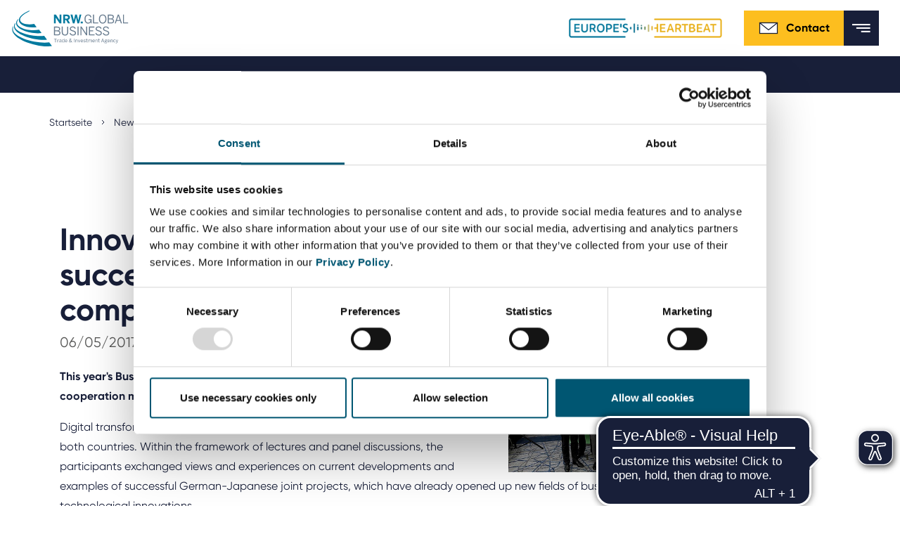

--- FILE ---
content_type: text/html; charset=utf-8
request_url: https://www.nrwglobalbusiness.com/press/detail/innovation-through-cooperation-new-success-strategy-for-german-and-japanese-companies-2
body_size: 59843
content:
<!DOCTYPE html>
<html lang="en" dir="ltr" class="no-js">
<head>

<meta charset="utf-8">
<!-- 
	This website is powered by TYPO3 - inspiring people to share!
	TYPO3 is a free open source Content Management Framework initially created by Kasper Skaarhoj and licensed under GNU/GPL.
	TYPO3 is copyright 1998-2026 of Kasper Skaarhoj. Extensions are copyright of their respective owners.
	Information and contribution at https://typo3.org/
-->


<link rel="icon" href="/_assets/a94157e6222fc507174e4b21d480834a/Icons/nrwinvest_favicon_neu.svg" type="image/svg+xml">

<meta name="generator" content="TYPO3 CMS" />
<meta name="description" content="This year&#039;s Business Day Japan in Düsseldorf examined German-Japanese cooperation models in times of digital change. " />
<meta name="robots" content="noindex,nofollow" />
<meta property="og:title" content="Innovation through cooperation – new success strategy for German and Japanese companies" />
<meta property="og:type" content="article" />
<meta property="og:url" content="https://www.nrwglobalbusiness.com/press/detail/innovation-through-cooperation-new-success-strategy-for-german-and-japanese-companies-2" />
<meta property="og:description" content="This year&#039;s Business Day Japan in Düsseldorf examined German-Japanese cooperation models in times of digital change. " />
<meta name="twitter:card" content="summary" />
<meta name="title" content="Detail" />


<link rel="stylesheet" href="/typo3temp/assets/compressed/merged-777a4ba1879a84e2379ca7db33bb90c3-be514adb738fea1094d35f8111c8407c.css?1747299826" media="all">
<link href="/_assets/f6ef6adaf5c92bf687a31a3adbcb0f7b/Css/news-basic.css?1720103939" rel="stylesheet" >






<script id="Cookiebot" src="https://consent.cookiebot.com/uc.js" data-cbid="7a1e8971-901e-4b80-b58a-194598de549d" data-blockingmode="auto" type="text/javascript"></script><title>Detail&#32;&#124; NRW.GLOBAL Business</title><meta http-equiv="X-UA-Compatible" content="IE=edge"><meta name="viewport" content="width=device-width,initial-scale=1,minimum-scale=1,user-scalable=0"><meta name="format-detection" content="telephone=no">    <link rel="alternate" href="https://www.nrwglobalbusiness.com/" hreflang="en" />
    <link rel="alternate" href="https://www.nrwglobalbusiness.com/de/" hreflang="de-DE" />
    <link rel="alternate" href="https://www.nrwglobalbusiness.com/tr/" hreflang="tr-TR" />
    <link rel="alternate" href="https://www.nrwglobalbusiness.com/ja/" hreflang="ja-JP" />    <meta name="msapplication-config" content="/_assets/a94157e6222fc507174e4b21d480834a/dist/favicon/browserconfig.xml">
    <meta name="theme-color" content="#ffffff">
    <link rel="apple-touch-icon" sizes="180x180" href="/_assets/a94157e6222fc507174e4b21d480834a/dist/favicon/apple-touch-icon.png">
    <link rel="icon" type="image/png" sizes="32x32" href="/_assets/a94157e6222fc507174e4b21d480834a/dist/favicon/favicon-32x32.png">
    <link rel="icon" type="image/png" sizes="16x16" href="/_assets/a94157e6222fc507174e4b21d480834a/dist/favicon/favicon-16x16.png">
    <link rel="manifest" href="/_assets/a94157e6222fc507174e4b21d480834a/dist/favicon/manifest.json">
    <link rel="mask-icon" href="/_assets/a94157e6222fc507174e4b21d480834a/dist/favicon/safari-pinned-tab.svg" color="#5bbad5">    <script type="text/javascript">
    function _etracker(){
    console.log('etracker disabled');
        return;
    }
    </script>    <!-- Google tag (gtag.js) -->
    <script async src=https://www.googletagmanager.com/gtag/js?id=AW-11044006239></script> <script> window.dataLayer = window.dataLayer || []; function gtag(){dataLayer.push(arguments);} gtag('js', new Date()); gtag('config', 'AW-11044006239'); </script>



    <!-- Meta Pixel Code -->
    <script>
    !function(f,b,e,v,n,t,s)
    {if(f.fbq)return;n=f.fbq=function(){n.callMethod?
    n.callMethod.apply(n,arguments):n.queue.push(arguments)};
    if(!f._fbq)f._fbq=n;n.push=n;n.loaded=!0;n.version='2.0';
    n.queue=[];t=b.createElement(e);t.async=!0;
    t.src=v;s=b.getElementsByTagName(e)[0];
    s.parentNode.insertBefore(t,s)}(window, document,'script',
    'https://connect.facebook.net/en_US/fbevents.js');
    fbq('init', '1519752585580573');
    fbq('track', 'PageView');
    </script>

    <noscript>
    <img height="1" width="1" style="display:none" src=https://www.facebook.com/tr?id=1519752585580573&ev=PageView&noscript=1/>
    </noscript>
    <!-- End Meta Pixel Code -->    <script async src="https://cdn.eye-able.com/configs/www.nrwglobalbusiness.com.js"></script>
    <script async src="https://cdn.eye-able.com/public/js/eyeAble.js"></script>   <!-- Matomo -->
   <script>
     var _paq = window._paq = window._paq || [];
     /* tracker methods like "setCustomDimension" should be called before "trackPageView" */
     _paq.push(["setCookieDomain", "*.www.nrwglobalbusiness.com"]);
     _paq.push(['trackPageView']);
     _paq.push(['enableLinkTracking']);
     (function() {
       var u="//matomo-381.nrw.de/";
       _paq.push(['setTrackerUrl', u+'matomo.php']);
       _paq.push(['setSiteId', '4']);
       var d=document, g=d.createElement('script'), s=d.getElementsByTagName('script')[0];
       g.async=true; g.src=u+'matomo.js'; s.parentNode.insertBefore(g,s);
     })();
   </script>
   <!-- End Matomo Code -->
   <!-- Matomo Tag Manager -->
   <script>
   var _mtm = window._mtm = window._mtm || [];
   _mtm.push({'mtm.startTime': (new Date().getTime()), 'event': 'mtm.Start'});
   var d=document, g=d.createElement('script'), s=d.getElementsByTagName('script')[0];
   g.async=true; g.src='https://matomo-381.nrw.de/js/container_BIKUFZ9g.js'; s.parentNode.insertBefore(g,s);
   </script>
   <!-- End Matomo Tag Manager -->
   <script type="text/plain" data-cookieconsent="marketing">
   _linkedin_partner_id = "26347";
   window._linkedin_data_partner_ids = window._linkedin_data_partner_ids || [];
   window._linkedin_data_partner_ids.push(_linkedin_partner_id);
   </script><script type="text/plain" data-cookieconsent="marketing">
   (function(l) {
   if (!l){window.lintrk = function(a,b){window.lintrk.q.push([a,b])};
   window.lintrk.q=[]}
   var s = document.getElementsByTagName("script")[0];
   var b = document.createElement("script");
   b.type = "text/javascript";b.async = true;
   b.src = "https://snap.licdn.com/li.lms-analytics/insight.min.js";
   s.parentNode.insertBefore(b, s);})(window.lintrk);
   </script>
   <noscript>
   <img height="1" width="1" style="display:none;" alt="" src="https://px.ads.linkedin.com/collect/?pid=26347&fmt=gif" />
   </noscript>
   <!-- Google tag (gtag.js) -->
   <script async src="https://www.googletagmanager.com/gtag/js?id=G-L4FEQNRG04"></script>
   <script>
     window.dataLayer = window.dataLayer || [];
     function gtag(){dataLayer.push(arguments);}
     gtag('js', new Date());

     gtag('config', 'G-L4FEQNRG04');
   </script>    <script>
	 function gtag_report_conversion(url) {
      var callback = function () {
        if (typeof(url) != 'undefined') {
          window.location = url;
        }
      };
      gtag('event', 'conversion', {
          'send_to': 'AW-11044006239/ofmqCKyx_s0ZEN_SmJIp',
          'event_callback': callback
      });
      return false;
    }
    </script>
</head>
<body class="">
<!--
Event snippet for Website besucher on : Please do not remove.
Place this snippet on pages with events you’re tracking.
Creation date: 08/30/2023
-->
<script>
    gtag('event', 'conversion', {
        'allow_custom_scripts': true,
        'send_to': 'DC-12697512/invmedia/websi0+standard'
    });
</script>
<noscript>
    <img src="https://ad.doubleclick.net/ddm/activity/src=12697512;type=invmedia;cat=websi0;dc_lat=;dc_rdid=;tag_for_child_directed_treatment=;tfua=;npa=;gdpr=$;gdpr_consent=$;ord=1?" width="1" height="1" alt=""/>
</noscript>
<!-- End of event snippet: Please do not remove -->

    <div class="landmark">
        <a href="#main-navigation">
            Jump to Navigation
        </a>
        <a class="open-search-helper" href="#header-search" data-search-target="#header-search">
            Jump to search
        </a>
        <a href="#main">
            Jump to Content
        </a>
        <a href="#footer">
            Jump to Footer
        </a>
    </div>


    
  <header class="header" id="header">
    <div class="container container--large">
      <div class="header__wrapper">
        
        <a href="/" class="header__logo"><img src="/_assets/a94157e6222fc507174e4b21d480834a/dist/images/logo/logo_nrw_invest_gb.svg" alt="NRW.INVEST GmbH"></a>
<div>
        <div class="header__helpers">
          
          
    
        <nav>
            <ul class="header__meta-menu ">
                
                    <li>
                        <a href="https://portal.nrwglobalbusiness.com/en-US/" target="_blank">
                            Service portal
                        </a>
                    </li>
                
                    <li>
                        <a href="/news-2/current-vacancies" target="">
                            Career
                        </a>
                    </li>
                
                    <li>
                        <a href="/news-2/press" target="">
                            Press
                        </a>
                    </li>
                
                    <li>
                        <a href="/news-2/media-center" target="">
                            Media center
                        </a>
                    </li>
                
            </ul>
        </nav>
    


          
          <div class="header__languages">
              
    
        
        
        <span class="languages dropdown languages--inverted">
            
                    <button
                            class="languages__selector"
                            id="langSwitch"
                            data-toggle="dropdown"
                            aria-haspopup="true"
                            aria-expanded="false"
                            aria-label="Selected language: EN"
                    >

                        <span class="languages__icon mr-1 d-block d-lg-none">
                            Language:
                        </span>
                        <span class="languages__active-language">
                            <!--TEST-->
                            
                                
                                    EN
                                
                            
                                
                            
                                
                            
                                
                            
                                
                            
                        </span>
                        <span class="languages__arrow">
                            <svg class="icon icon--arrow-down" xmlns="http://www.w3.org/2000/svg" width="400" height="400" viewBox="0 0 400 400">
                                <path d="M199.7 330.8L0 113.3l47.2-43.4 152.5 166L352.8 69.2l47.2 43.4z"></path>
                            </svg>
                        </span>
                    </button>
                    <ul class="languages__list dropdown-menu" aria-labelledby="langSwitch">
                        

                                

                                        
                                            <li>
                                            <a href="/press/detail/innovation-through-cooperation-new-success-strategy-for-german-and-japanese-companies-2" hreflang="en" title="English">
                                                
                                                        EN
                                                    
                                            </a>
                                            </li>
                                        

                            </li>
                        

                                

                                        
                                            <li>
                                            <a href="/de/presse/detail/innovation-through-cooperation-new-success-strategy-for-german-and-japanese-companies-2" hreflang="de" title="Deutsch">
                                                
                                                        DE
                                                    
                                            </a>
                                            </li>
                                        

                            </li>
                        

                                

                                        
                                            <li>
                                            <a href="/tr/basin-bueltenleri/detail/innovation-through-cooperation-new-success-strategy-for-german-and-japanese-companies-2" hreflang="tr-TR" title="Türkçe">
                                                
                                                        TR
                                                    
                                            </a>
                                            </li>
                                        

                            </li>
                        

                                

                                        
                                            <li>
                                            <a href="/ja/%E3%83%97%E3%83%AC%E3%82%B9%E3%83%AA%E3%83%AA%E3%83%BC%E3%82%B9/detail/innovation-through-cooperation-new-success-strategy-for-german-and-japanese-companies-2" hreflang="ja" title="Japanisch">
                                                
                                                        日本語
                                                    
                                            </a>
                                            </li>
                                        

                            </li>
                        

                                

                                        

                            </li>
                        
                    </ul>
                
        </span>
    

          </div>

          <div class="header__logo-secondary">
<!--            <img src="/_assets/a94157e6222fc507174e4b21d480834a/dist/images/m-01-header/logo-europes_heartbeat.svg" alt="Europe's Heartbeat">-->
            <a href="/about-us/a-new-beat-in-north-rhine-westphalia-europes-heartbeat">
                <img src="/_assets/a94157e6222fc507174e4b21d480834a/images/europes-heartbeat.gif" alt="Europe's Heartbeat">
            </a>
          </div>

          
          <a href="/about-us/team" class="header__contact">        <svg width="30" height="30" viewBox="0 0 30 30" fill="none" xmlns="http://www.w3.org/2000/svg" xmlns:xlink="http://www.w3.org/1999/xlink">
            <rect width="30" height="30" fill="url(#pattern0)"/>
            <defs>
                <pattern id="pattern0" patternContentUnits="objectBoundingBox" width="1" height="1">
                    <use xlink:href="#image0" transform="scale(0.0166667)"/>
                </pattern>
                <image id="image0" width="60" height="60" xlink:href="[data-uri]"/>
            </defs>
        </svg>Contact</a>

          
          <div class="header__utility">
            
  <div class="header__search">
    <div class="header__search-wrapper">
      
      

  

  <form class="header__search-form" id="header-search" method="get" action="/suche#result">
    <input class="header__search-field" id="header-search-searchfield" name="tx_kesearch_pi1[sword]" placeholder="What are you looking for?">
    
    <button class="header__search-submit">
      <span class="sr-only">Submit search</span>
      
  <svg aria-hidden="true" class="icon icon--search" width="24" height="24" version="1.1" fill="#181F39" viewBox="0 0 24 24" xmlns="http://www.w3.org/2000/svg">
    <path d="m3 10c0-3.866 3.134-7 7-7 3.866 0 7 3.134 7 7 0 1.883-0.7435 3.5923-1.9529 4.8505l-0.1966 0.1966c-1.2582 1.2094-2.9675 1.9529-4.8505 1.9529-3.866 0-7-3.134-7-7zm12.618 7.032c-1.5397 1.2316-3.4926 1.968-5.6176 1.968-4.9706 0-9-4.0294-9-9 0-4.9706 4.0294-9 9-9 4.9706 0 9 4.0294 9 9 0 2.1251-0.7365 4.0781-1.9682 5.6178l6.3822 6.3822-1.4142 1.4142-0.7071-0.7071z" clip-rule="evenodd" fill-rule="evenodd"></path>
  </svg>

    </button>

    
      
      <a class="header__search-toggle header__search-toggle--close" href="/" data-search-target="#header-search">
        <div class="header__search-icon">
          <span class="sr-only">Close Search</span>
          
  <svg aria-hidden="true" class="icon icon--close" version="1.1" xmlns="http://www.w3.org/2000/svg" xmlns:xlink="http://www.w3.org/1999/xlink" x="0px" y="0px" width="400px" height="400px" viewBox="0 0 400 400" style="enable-background:new 0 0 400 400;" xml:space="preserve">
    <polygon points="400,36.4 363.6,0 200,163.6 36.4,0 0,36.4 163.6,200 0,363.6 36.4,400 200,236.4 363.6,400 400,363.6 236.4,200 "></polygon>
  </svg>

        </div>
      </a>
    
  </form>

    </div>

    
    <a class="header__search-toggle header__search-toggle--open" href="/" data-search-target="#header-search">
      <div class="header__search-icon">
        <span class="sr-only">Open Search</span>
        
  <svg aria-hidden="true" class="icon icon--search" width="24" height="24" version="1.1" fill="#181F39" viewBox="0 0 24 24" xmlns="http://www.w3.org/2000/svg">
    <path d="m3 10c0-3.866 3.134-7 7-7 3.866 0 7 3.134 7 7 0 1.883-0.7435 3.5923-1.9529 4.8505l-0.1966 0.1966c-1.2582 1.2094-2.9675 1.9529-4.8505 1.9529-3.866 0-7-3.134-7-7zm12.618 7.032c-1.5397 1.2316-3.4926 1.968-5.6176 1.968-4.9706 0-9-4.0294-9-9 0-4.9706 4.0294-9 9-9 4.9706 0 9 4.0294 9 9 0 2.1251-0.7365 4.0781-1.9682 5.6178l6.3822 6.3822-1.4142 1.4142-0.7071-0.7071z" clip-rule="evenodd" fill-rule="evenodd"></path>
  </svg>

      </div>
    </a>
  </div>

          </div>

          
          <a class="header__mobile-menu" href="#">
            <svg class="icon icon--menu" xmlns="http://www.w3.org/2000/svg" width="20" height="9" viewBox="0 0 20 9">
              <g fill="#000" transform="translate(-67.075 -140.83)">
                <rect x="67.075" y="140.83" width="19.692" height="1.5764" stroke-width=".24019"></rect>
                <rect x="71.588" y="144.49" width="15.192" height="1.5764" stroke-width=".21096"></rect>
                <rect x="76.876" y="148.24" width="9.9038" height="1.5764" stroke-width=".17034"></rect>
              </g>
            </svg>
            
  <svg aria-hidden="true" class="icon icon--close" version="1.1" xmlns="http://www.w3.org/2000/svg" xmlns:xlink="http://www.w3.org/1999/xlink" x="0px" y="0px" width="400px" height="400px" viewBox="0 0 400 400" style="enable-background:new 0 0 400 400;" xml:space="preserve">
    <polygon points="400,36.4 363.6,0 200,163.6 36.4,0 0,36.4 163.6,200 0,363.6 36.4,400 200,236.4 363.6,400 400,363.6 236.4,200 "></polygon>
  </svg>

          </a>
        </div>

        <div class="header__linkswrapper">          
          <div class="header__navigation-wrapper">
            
            
    
        <nav>
            <ul class="header__main-navigation" id="main-navigation">
                
                    <li class="dropdown ">
                        
                                <a 
                                    class="header__navigation-link has-submenu" 
                                    href="/nrw-as-location/this-speaks-well-for-nrw"
                                    data-toggle="dropdown"
                                    role="button"
                                    aria-haspopup="true"
                                    aria-expanded="false"
                                    id="nav-link-0"
                                >
                                    NRW as location

                                    <svg class="icon icon--arrow-down" xmlns="http://www.w3.org/2000/svg" width="400" height="400" viewBox="0 0 400 400">
                                        <path d="M199.7 330.8L0 113.3l47.2-43.4 152.5 166L352.8 69.2l47.2 43.4z"></path>
                                    </svg>
                                </a>

                                
                                
    <ul class="header__sub-navigation dropdown-menu" aria-labelledby="nav-link-0">
        
            <li class="dropdown-item">
                <a href="/nrw-as-location/this-speaks-well-for-nrw" target="">
                    This speaks well for NRW
                </a>
            </li>
        
            <li class="dropdown-item">
                <a href="/nrw-as-location/commercial-sites" target="">
                    Commercial sites
                </a>
            </li>
        
            <li class="dropdown-item">
                <a href="/nrw-as-location/economic-regions" target="">
                    Economic regions
                </a>
            </li>
        
            <li class="dropdown-item">
                <a href="/nrw-as-location/rheinisches-revier" target="">
                    Rheinisches Revier
                </a>
            </li>
        
            <li class="dropdown-item">
                <a href="/nrw-as-location/foreign-trade-data" target="">
                    Foreign trade data
                </a>
            </li>
        
    </ul>

                            
                    </li>
                
                    <li class="dropdown ">
                        
                                <a 
                                    class="header__navigation-link has-submenu" 
                                    href="/innovation-topics/biotechnology"
                                    data-toggle="dropdown"
                                    role="button"
                                    aria-haspopup="true"
                                    aria-expanded="false"
                                    id="nav-link-1"
                                >
                                    Innovation topics

                                    <svg class="icon icon--arrow-down" xmlns="http://www.w3.org/2000/svg" width="400" height="400" viewBox="0 0 400 400">
                                        <path d="M199.7 330.8L0 113.3l47.2-43.4 152.5 166L352.8 69.2l47.2 43.4z"></path>
                                    </svg>
                                </a>

                                
                                
    <ul class="header__sub-navigation dropdown-menu" aria-labelledby="nav-link-1">
        
            <li class="dropdown-item">
                <a href="/innovation-topics/biotechnology" target="">
                    Biotechnology
                </a>
            </li>
        
            <li class="dropdown-item">
                <a href="/innovation-topics/cyber-secruity" target="">
                    Cybersecurity
                </a>
            </li>
        
            <li class="dropdown-item">
                <a href="/innovation-topics/chemicals-new-materials" target="">
                    Chemicals &amp; New Materials
                </a>
            </li>
        
            <li class="dropdown-item">
                <a href="/innovation-topics/digital-technologies" target="">
                    Digital technologies
                </a>
            </li>
        
            <li class="dropdown-item">
                <a href="/innovation-topics/energy-technologies" target="">
                    Energy technologies
                </a>
            </li>
        
            <li class="dropdown-item">
                <a href="/innovation-topics/greentech" target="">
                    Greentech
                </a>
            </li>
        
            <li class="dropdown-item">
                <a href="/innovation-topics/medtech" target="">
                    Medtech
                </a>
            </li>
        
            <li class="dropdown-item">
                <a href="/innovation-topics/new-logistics" target="">
                    New Logistics
                </a>
            </li>
        
            <li class="dropdown-item">
                <a href="/innovation-topics/smart-city" target="">
                    Smart City
                </a>
            </li>
        
            <li class="dropdown-item">
                <a href="/innovation-topics/industrie40" target="">
                    Smart industry
                </a>
            </li>
        
            <li class="dropdown-item">
                <a href="/innovation-topics/e-mobility" target="">
                    Smart mobility
                </a>
            </li>
        
            <li class="dropdown-item">
                <a href="/innovation-topics/hydrogen" target="">
                    Hydrogen
                </a>
            </li>
        
    </ul>

                            
                    </li>
                
                    <li class="dropdown ">
                        
                                <a 
                                    class="header__navigation-link has-submenu" 
                                    href="/investing-in-nrw/our-service-for-investors"
                                    data-toggle="dropdown"
                                    role="button"
                                    aria-haspopup="true"
                                    aria-expanded="false"
                                    id="nav-link-2"
                                >
                                    Investing in NRW

                                    <svg class="icon icon--arrow-down" xmlns="http://www.w3.org/2000/svg" width="400" height="400" viewBox="0 0 400 400">
                                        <path d="M199.7 330.8L0 113.3l47.2-43.4 152.5 166L352.8 69.2l47.2 43.4z"></path>
                                    </svg>
                                </a>

                                
                                
    <ul class="header__sub-navigation dropdown-menu" aria-labelledby="nav-link-2">
        
            <li class="dropdown-item">
                <a href="/investing-in-nrw/our-service-for-investors" target="">
                    Our service for investors
                </a>
            </li>
        
            <li class="dropdown-item">
                <a href="/investing-in-nrw/top-location-for-startups-in-europe" target="">
                    Top location for startups in Europe
                </a>
            </li>
        
            <li class="dropdown-item">
                <a href="/investing-in-nrw/international-companies-in-nrw" target="">
                    International companies in NRW
                </a>
            </li>
        
            <li class="dropdown-item">
                <a href="/investing-in-nrw/business-guide-to-north-rhine-westphalia" target="">
                    Business guide to North Rhine-Westphalia
                </a>
            </li>
        
    </ul>

                            
                    </li>
                
                    <li class="dropdown ">
                        
                                <a 
                                    class="header__navigation-link has-submenu" 
                                    href="/expand-worldwide/trade-fairs-abroad"
                                    data-toggle="dropdown"
                                    role="button"
                                    aria-haspopup="true"
                                    aria-expanded="false"
                                    id="nav-link-3"
                                >
                                    Expand worldwide

                                    <svg class="icon icon--arrow-down" xmlns="http://www.w3.org/2000/svg" width="400" height="400" viewBox="0 0 400 400">
                                        <path d="M199.7 330.8L0 113.3l47.2-43.4 152.5 166L352.8 69.2l47.2 43.4z"></path>
                                    </svg>
                                </a>

                                
                                
    <ul class="header__sub-navigation dropdown-menu" aria-labelledby="nav-link-3">
        
            <li class="dropdown-item">
                <a href="/expand-worldwide/trade-fairs-abroad" target="">
                    International trade fairs
                </a>
            </li>
        
            <li class="dropdown-item">
                <a href="/expand-worldwide/messe-meets-mittelstand-funding-program" target="">
                    &quot;Messe meets Mittelstand&quot; funding program
                </a>
            </li>
        
            <li class="dropdown-item">
                <a href="/expand-worldwide/entrepreneur-and-delegation-trips" target="">
                    Corporate trips
                </a>
            </li>
        
            <li class="dropdown-item">
                <a href="https://www.nrwglobalbusiness.com/nrw-as-location/foreign-trade-data" target="">
                    Foreign trade data
                </a>
            </li>
        
            <li class="dropdown-item">
                <a href="/nrw-singapore-open-innovation-call" target="">
                    NRW-Singapore Open Innovation Call
                </a>
            </li>
        
    </ul>

                            
                    </li>
                
                    <li class="dropdown ">
                        
                                <a 
                                    class="header__navigation-link has-submenu" 
                                    href="/about-us/our-mission"
                                    data-toggle="dropdown"
                                    role="button"
                                    aria-haspopup="true"
                                    aria-expanded="false"
                                    id="nav-link-4"
                                >
                                    About us

                                    <svg class="icon icon--arrow-down" xmlns="http://www.w3.org/2000/svg" width="400" height="400" viewBox="0 0 400 400">
                                        <path d="M199.7 330.8L0 113.3l47.2-43.4 152.5 166L352.8 69.2l47.2 43.4z"></path>
                                    </svg>
                                </a>

                                
                                
    <ul class="header__sub-navigation dropdown-menu" aria-labelledby="nav-link-4">
        
            <li class="dropdown-item">
                <a href="/about-us/our-mission" target="">
                    Our mission
                </a>
            </li>
        
            <li class="dropdown-item">
                <a href="/about-us/management" target="">
                    Management
                </a>
            </li>
        
            <li class="dropdown-item">
                <a href="/about-us/international-offices" target="">
                    International offices
                </a>
            </li>
        
            <li class="dropdown-item">
                <a href="/about-us/shareholder-supervisory-board" target="">
                    Shareholder and supervisory board
                </a>
            </li>
        
            <li class="dropdown-item">
                <a href="/about-us/advisory-board" target="">
                    Advisory board
                </a>
            </li>
        
            <li class="dropdown-item">
                <a href="/about-us/partnernetzwerk" target="">
                    Partner network in NRW
                </a>
            </li>
        
            <li class="dropdown-item">
                <a href="/about-us/training-for-economic-development-agencies" target="">
                    Collaboration with economic development agencies
                </a>
            </li>
        
            <li class="dropdown-item">
                <a href="/about-us/nrwglobal-business-award" target="">
                    NRW.Global Business AWARD
                </a>
            </li>
        
            <li class="dropdown-item">
                <a href="/about-us/japan-business-day" target="">
                    Japan Business Day
                </a>
            </li>
        
            <li class="dropdown-item">
                <a href="/about-us/a-new-beat-in-north-rhine-westphalia-europes-heartbeat" target="">
                    Europe&#039;s Heartbeat
                </a>
            </li>
        
            <li class="dropdown-item">
                <a href="/about-us/team" target="">
                    Team
                </a>
            </li>
        
    </ul>

                            
                    </li>
                
                    <li class="dropdown active">
                        
                                <a 
                                    class="header__navigation-link has-submenu" 
                                    href="/news-2/calendar"
                                    data-toggle="dropdown"
                                    role="button"
                                    aria-haspopup="true"
                                    aria-expanded="false"
                                    id="nav-link-5"
                                >
                                    News

                                    <svg class="icon icon--arrow-down" xmlns="http://www.w3.org/2000/svg" width="400" height="400" viewBox="0 0 400 400">
                                        <path d="M199.7 330.8L0 113.3l47.2-43.4 152.5 166L352.8 69.2l47.2 43.4z"></path>
                                    </svg>
                                </a>

                                
                                
    <ul class="header__sub-navigation dropdown-menu" aria-labelledby="nav-link-5">
        
            <li class="dropdown-item">
                <a href="/news-2/calendar" target="">
                    Calendar
                </a>
            </li>
        
            <li class="dropdown-itemactive">
                <a href="/news-2/press" target="">
                    Press
                </a>
            </li>
        
            <li class="dropdown-item">
                <a href="/about-us/news" target="">
                    News
                </a>
            </li>
        
            <li class="dropdown-item">
                <a href="/news-2/media-center" target="">
                    Media center
                </a>
            </li>
        
            <li class="dropdown-item">
                <a href="/news-2/current-vacancies" target="">
                    Career
                </a>
            </li>
        
    </ul>

                            
                    </li>
                
            </ul>
        </nav>
    


            

            
            
    
        <nav>
            <ul class="header__meta-menu  header__meta-menu--mobile">
                
                    <li>
                        <a href="https://portal.nrwglobalbusiness.com/en-US/" target="_blank">
                            Service portal
                        </a>
                    </li>
                
                    <li>
                        <a href="/news-2/current-vacancies" target="">
                            Career
                        </a>
                    </li>
                
                    <li>
                        <a href="/news-2/press" target="">
                            Press
                        </a>
                    </li>
                
                    <li>
                        <a href="/news-2/media-center" target="">
                            Media center
                        </a>
                    </li>
                
            </ul>
        </nav>
    


            
            <div class="header__languages header__languages--mobile">
              
    
        
        
        <span class="languages dropdown languages--inverted">
            
                    <span class="languages__selector">
                        <span class="languages__active-language">EN</span>
                    </span>
                
        </span>
    

            </div>
              <div class="header__logo-secondary header__search-wrapper--mobile">
                  <!--            <img src="/_assets/a94157e6222fc507174e4b21d480834a/dist/images/m-01-header/logo-europes_heartbeat.svg" alt="Europe's Heartbeat">-->
                  
                      <img src="/_assets/a94157e6222fc507174e4b21d480834a/images/europes-heartbeat.gif" alt="Europe's Heartbeat">
                  
              </div>
            
            
  <div class="header__search-wrapper header__search-wrapper--mobile">
    

  

  <form class="header__search-form" id="header-search-mobile" method="get" action="/suche#result">
    <input class="header__search-field" id="header-search-mobile-searchfield" name="tx_kesearch_pi1[sword]" placeholder="What are you looking for?">
    
    <button class="header__search-submit">
      <span class="sr-only">Submit search</span>
      
  <svg aria-hidden="true" class="icon icon--search" width="24" height="24" version="1.1" fill="#181F39" viewBox="0 0 24 24" xmlns="http://www.w3.org/2000/svg">
    <path d="m3 10c0-3.866 3.134-7 7-7 3.866 0 7 3.134 7 7 0 1.883-0.7435 3.5923-1.9529 4.8505l-0.1966 0.1966c-1.2582 1.2094-2.9675 1.9529-4.8505 1.9529-3.866 0-7-3.134-7-7zm12.618 7.032c-1.5397 1.2316-3.4926 1.968-5.6176 1.968-4.9706 0-9-4.0294-9-9 0-4.9706 4.0294-9 9-9 4.9706 0 9 4.0294 9 9 0 2.1251-0.7365 4.0781-1.9682 5.6178l6.3822 6.3822-1.4142 1.4142-0.7071-0.7071z" clip-rule="evenodd" fill-rule="evenodd"></path>
  </svg>

    </button>

    
  </form>

  </div>


            

          </div>
        </div>
</div>
      </div>
    </div>
  </header>






		
				
<div class="container"><div id="c57070" class="frame frame-default frame-type-html frame-layout-0"></div></div>


			

		<main id="main">
			
    
        
            <div class="container">
                <div class="row">
                    <div class="col">
                        <nav class="m04Breadcrumb" aria-label="You are here:"><ol><li class="m04Breadcrumb-item "><a href="/" title="Startseite">
                                                        Startseite
                                                    </a></li><li class="m04Breadcrumb-item "><a href="/news-2/calendar" title="News">
                                                        News
                                                    </a></li><li class="m04Breadcrumb-item "><a href="/news-2/press" title="Press">
                                                        Press
                                                    </a></li><li class="m04Breadcrumb-item  m04Breadcrumb-item--current">
                                            
                                                    Detail
                                                
                                        </li></ol></nav>
                    </div>
                </div>
            </div>
        
    


			
					<!--TYPO3SEARCH_begin-->
					<div class="main-section">
						
<div class="container"><div id="c43646" class="frame frame-default frame-type-news_newsdetail frame-layout-0 full-width-margin"><div class="news news-single"><div class="article" itemscope="itemscope" itemtype="http://schema.org/Article"><div class="container"><div class="row"><div class="col-lg-10"><div class="m10TextModule textModule textModule--noShowMore"><h1>Innovation through cooperation – new success strategy for German and Japanese companies</h1><h4><!-- date --><span class="news-list-date"><time datetime="2017-06-05">
											06/05/2017
											<meta itemprop="datePublished" content="2017-06-05" /></time></span><!-- author --><span class="news-list-author" itemprop="author" itemscope="itemscope" itemtype="http://schema.org/Person">
											Created by <span itemprop="name">NRW.INVEST GMBH</span></span></h4><!-- media files --><div class="news-img-wrap"><div class="outer"><div class="mediaelement mediaelement-image"><img data-original="/fileadmin/Redaktion/ueber-nrw-invest/news/innovation-durch-kooperation---neue-erfolgsstrategie-fuer-deutsche-und-japanische-unternehmen.jpg" src="/fileadmin/Redaktion/ueber-nrw-invest/news/innovation-durch-kooperation---neue-erfolgsstrategie-fuer-deutsche-und-japanische-unternehmen.jpg" title="" alt=""></div></div></div><!-- main text --><div class="news-text-wrap" itemprop="articleBody"><p><strong>This year's Business Day Japan in Düsseldorf examined German-Japanese cooperation models in times of digital change.&nbsp; </strong></p><p>Digital transformation presents the same new challenges to traditional industry in both countries. Within the framework of lectures and panel discussions, the participants exchanged views and experiences on current developments and examples of successful German-Japanese joint projects, which have already opened up new fields of business and advanced technological innovations.</p><p>Ryuta Mizuuchi, Japanese Consul General in Düsseldorf, and Seiichi Kuroiwa, President of the Japanese Chamber of Industry and Commerce in Düsseldorf, both emphasized the necessity for exchange and cooperation between Japan and Germany. "In view of today's turbulent times in global politics, German-Japanese cooperation is more important than ever. International competition is becoming more and more intense due to the involvement of the newly industrialized countries in the world market and increasing globalization. In order to survive this time, Japanese companies must be able to assert their leading position in the world market with innovative technologies," said the Consul General. In the course of digital change in both Japan and Germany, "the ability to remain innovative is decisive for the economic success of a company," added Kuroiwa.</p><p>"Good German-Japanese economic cooperation is a platform for future-oriented digital business areas and advances technological innovations. Numerous examples, e.g. in medical technology or in industry, are evidence of successful joint projects," explained Petra Wassner, CEO of NRW.INVEST.</p><p>Business Day Japan has been an integral part of the Japan Day since it was first held in 2002 and offers a unique platform for a German-Japanese exchange, given the strong Japanese company location in North Rhine-Westphalia and Düsseldorf.&nbsp;</p></div><!-- Link Back --><div class="news-backlink-wrap"><a href="/news-2/press">
										Back
									</a></div><!-- related things --><div class="news-related-wrap"></div></div></div></div></div></div></div></div>

<div id="c5632" class="tpl__newhome__newsletter">
  <h3 class="tpl__newhome__newsletter__headline">Quicklinks</h3>
  <div class="tpl__newhome__newsletter__grid">
    <a class="tpl__newhome__newsletter__card--newsletter tpl__newhome__newsletter__card" href="/nrwglobal-business-news" data-aos="fade-in">
      <span class="tpl__newhome__newsletter__card__caption">NRW.Global Business Newsletter - always well informed!</span>
      <span class="tpl__newhome__newsletter__card__button button btn btn-primary">
        Registration
        <svg  xmlns="http://www.w3.org/2000/svg"  width="24"  height="24"  viewBox="0 0 24 24"  fill="none"  stroke="currentColor"  stroke-width="2"  stroke-linecap="round"  stroke-linejoin="round"><path stroke="none" d="M0 0h24v24H0z" fill="none"/><path d="M5 12l14 0" /><path d="M13 18l6 -6" /><path d="M13 6l6 6" /></svg>
      </span>
    </a>
    <a class="tpl__newhome__newsletter__card" href="/nrw-as-location/this-speaks-well-for-nrw" data-aos="fade-in">
      <span class="tpl__newhome__newsletter__card__caption"><p>This speaks well for NRW</p></span>
      <svg  xmlns="http://www.w3.org/2000/svg"  width="24"  height="24"  viewBox="0 0 24 24"  fill="none"  stroke="currentColor"  stroke-width="2"  stroke-linecap="round"  stroke-linejoin="round"><path stroke="none" d="M0 0h24v24H0z" fill="none"/><path d="M5 12l14 0" /><path d="M13 18l6 -6" /><path d="M13 6l6 6" /></svg>
    </a>
    <a class="tpl__newhome__newsletter__card" href="/about-us/a-new-beat-in-north-rhine-westphalia-europes-heartbeat" data-aos="fade-in">
      <span class="tpl__newhome__newsletter__card__caption"><p>Europe’s Heartbeat</p></span>
      <svg  xmlns="http://www.w3.org/2000/svg"  width="24"  height="24"  viewBox="0 0 24 24"  fill="none"  stroke="currentColor"  stroke-width="2"  stroke-linecap="round"  stroke-linejoin="round"><path stroke="none" d="M0 0h24v24H0z" fill="none"/><path d="M5 12l14 0" /><path d="M13 18l6 -6" /><path d="M13 6l6 6" /></svg>
    </a>
    <a class="tpl__newhome__newsletter__card" href="/about-us/team" data-aos="fade-in">
      <span class="tpl__newhome__newsletter__card__caption"><p>About us</p></span>
      <svg  xmlns="http://www.w3.org/2000/svg"  width="24"  height="24"  viewBox="0 0 24 24"  fill="none"  stroke="currentColor"  stroke-width="2"  stroke-linecap="round"  stroke-linejoin="round"><path stroke="none" d="M0 0h24v24H0z" fill="none"/><path d="M5 12l14 0" /><path d="M13 18l6 -6" /><path d="M13 6l6 6" /></svg>
    </a>
    <a class="tpl__newhome__newsletter__card" href="/news-2/media-center" data-aos="fade-in">
      <span class="tpl__newhome__newsletter__card__caption"><p>Media <br>center</p></span>
      <svg  xmlns="http://www.w3.org/2000/svg"  width="24"  height="24"  viewBox="0 0 24 24"  fill="none"  stroke="currentColor"  stroke-width="2"  stroke-linecap="round"  stroke-linejoin="round"><path stroke="none" d="M0 0h24v24H0z" fill="none"/><path d="M5 12l14 0" /><path d="M13 18l6 -6" /><path d="M13 6l6 6" /></svg>
    </a>
  </div>
</div>
					</div>
					<!--TYPO3SEARCH_end-->
				
		</main>
	



<footer id="footer" class="tpl__newhome__footer">
    <div class="tpl__newhome__footer__decor">
        <div class="boxes boxes01"></div>
        <div class="boxes boxes02"></div>
        <div class="boxes boxes03"></div>
    </div>
    <div class="tpl__newhome__footer__container">
        <div class="tpl__newhome__footer__contact">
            <a class="tpl__newhome__footer__contact__logo" href="/">
                <img  src="/_assets/a94157e6222fc507174e4b21d480834a/dist/images/logo/logo_nrw_invest_gb.svg" alt="NRW.Global Business GmbH">
            </a>

            
                    <strong>NRW.Global Business GmbH</strong><br>
                    Trade & Investment Agency <br>of the German State of North Rhine-Westphalia (NRW)<br>
                    Völklinger Str. 4<br>
                    40219 Düsseldorf<br>
                    Germany
                

            <div class="tpl__newhome__footer__contact__buttons">
                
                        <a class="tpl__newhome__footer__contact__button button btn btn-primary" href="mailto:nrw@nrwglobalbusiness.com" >
                            <svg  xmlns="http://www.w3.org/2000/svg"  width="24"  height="24"  viewBox="0 0 24 24"  fill="none"  stroke="currentColor"  stroke-width="2"  stroke-linecap="round"  stroke-linejoin="round" ><path stroke="none" d="M0 0h24v24H0z" fill="none"/><path d="M3 7a2 2 0 0 1 2 -2h14a2 2 0 0 1 2 2v10a2 2 0 0 1 -2 2h-14a2 2 0 0 1 -2 -2v-10z" /><path d="M3 7l9 6l9 -6" /></svg>
                            Send an email
                        </a>
                    

                
                        <a class="tpl__newhome__footer__contact__button button btn btn-primary" href="tel:+49211130000" >
                            <svg  xmlns="http://www.w3.org/2000/svg"  width="24"  height="24"  viewBox="0 0 24 24"  fill="none"  stroke="currentColor"  stroke-width="2"  stroke-linecap="round"  stroke-linejoin="round" ><path stroke="none" d="M0 0h24v24H0z" fill="none"/><path d="M5 4h4l2 5l-2.5 1.5a11 11 0 0 0 5 5l1.5 -2.5l5 2v4a2 2 0 0 1 -2 2a16 16 0 0 1 -15 -15a2 2 0 0 1 2 -2" /></svg>
                            +49 211 13000-0
                        </a>
                    
            </div>
        </div>
        <nav class="tpl__newhome__footer__links">
            
    
        
        
        <span class="languages dropdown languages--inverted">
            
                    <button
                            class="languages__selector"
                            id="langSwitchFooter"
                            data-toggle="dropdown"
                            aria-haspopup="true"
                            aria-expanded="false"
                            aria-label="Selected language: EN"
                    >

                        <span class="languages__icon mr-1 ">
                            Language:
                        </span>
                        <span class="languages__active-language">
                            <!--TEST-->
                            
                                
                                    EN
                                
                            
                                
                            
                                
                            
                                
                            
                                
                            
                        </span>
                        <span class="languages__arrow">
                            <svg class="icon icon--arrow-down" xmlns="http://www.w3.org/2000/svg" width="400" height="400" viewBox="0 0 400 400">
                                <path d="M199.7 330.8L0 113.3l47.2-43.4 152.5 166L352.8 69.2l47.2 43.4z"></path>
                            </svg>
                        </span>
                    </button>
                    <ul class="languages__list dropdown-menu" aria-labelledby="langSwitchFooter">
                        

                                

                                        
                                            <li>
                                            <a href="/press/detail/innovation-through-cooperation-new-success-strategy-for-german-and-japanese-companies-2" hreflang="en" title="English">
                                                
                                                        EN
                                                    
                                            </a>
                                            </li>
                                        

                            </li>
                        

                                

                                        
                                            <li>
                                            <a href="/de/presse/detail/innovation-through-cooperation-new-success-strategy-for-german-and-japanese-companies-2" hreflang="de" title="Deutsch">
                                                
                                                        DE
                                                    
                                            </a>
                                            </li>
                                        

                            </li>
                        

                                

                                        
                                            <li>
                                            <a href="/tr/basin-bueltenleri/detail/innovation-through-cooperation-new-success-strategy-for-german-and-japanese-companies-2" hreflang="tr-TR" title="Türkçe">
                                                
                                                        TR
                                                    
                                            </a>
                                            </li>
                                        

                            </li>
                        

                                

                                        
                                            <li>
                                            <a href="/ja/%E3%83%97%E3%83%AC%E3%82%B9%E3%83%AA%E3%83%AA%E3%83%BC%E3%82%B9/detail/innovation-through-cooperation-new-success-strategy-for-german-and-japanese-companies-2" hreflang="ja" title="Japanisch">
                                                
                                                        日本語
                                                    
                                            </a>
                                            </li>
                                        

                            </li>
                        

                                

                                        

                            </li>
                        
                    </ul>
                
        </span>
    

            <ul>
                
                    <li>
                        <a href="/find-us">Find us</a>
                    </li>
                
                    <li>
                        <a href="/legal-notice">Legal notice</a>
                    </li>
                
                    <li>
                        <a href="/privacy-policy">Privacy policy</a>
                    </li>
                
                    <li>
                        <a href="/accessibility-statement">Accessibility statement</a>
                    </li>
                
                    <li>
                        <a href="https://www.nrwglobalbusiness.com/fileadmin/AGB_EN.pdf">Terms and conditions</a>
                    </li>
                
            </ul>
        </nav>
        <div class="tpl__newhome__footer__social">
              
      <a  href="https://www.linkedin.com/company/nrw-global-business" target="_blank" title="LinkedIn" >
        <svg  xmlns="http://www.w3.org/2000/svg"  width="24"  height="24"  viewBox="0 0 24 24"  fill="none"  stroke="currentColor"  stroke-width="2"  stroke-linecap="round"  stroke-linejoin="round" ><path stroke="none" d="M0 0h24v24H0z" fill="none"/><path d="M8 11v5" /><path d="M8 8v.01" /><path d="M12 16v-5" /><path d="M16 16v-3a2 2 0 1 0 -4 0" /><path d="M3 7a4 4 0 0 1 4 -4h10a4 4 0 0 1 4 4v10a4 4 0 0 1 -4 4h-10a4 4 0 0 1 -4 -4z" /></svg> LinkedIn
      </a>
      <a  href="https://www.instagram.com/nrwglobalbusiness/" target="_blank" title="Instagram" >
        <svg  xmlns="http://www.w3.org/2000/svg"  width="24"  height="24"  viewBox="0 0 24 24"  fill="none"  stroke="currentColor"  stroke-width="2"  stroke-linecap="round"  stroke-linejoin="round" ><path stroke="none" d="M0 0h24v24H0z" fill="none"/><path d="M4 8a4 4 0 0 1 4 -4h8a4 4 0 0 1 4 4v8a4 4 0 0 1 -4 4h-8a4 4 0 0 1 -4 -4z" /><path d="M9 12a3 3 0 1 0 6 0a3 3 0 0 0 -6 0" /><path d="M16.5 7.5v.01" /></svg> Instagram
      </a>
      <a  href="https://www.xing.com/pages/nrw-globalbusiness" target="_blank" title="Xing" >
        <svg  xmlns="http://www.w3.org/2000/svg"  width="24"  height="24"  viewBox="0 0 24 24"  fill="none"  stroke="currentColor"  stroke-width="2"  stroke-linecap="round"  stroke-linejoin="round" ><path stroke="none" d="M0 0h24v24H0z" fill="none"/><path d="M16 21l-4 -7l6.5 -11" /><path d="M7 7l2 3.5l-3 4.5" /></svg> Xing
      </a>
      <a  href="https://www.youtube.com/nrwglobalbusiness" target="_blank" title="YouTube" >
        <svg  xmlns="http://www.w3.org/2000/svg"  width="24"  height="24"  viewBox="0 0 24 24"  fill="none"  stroke="currentColor"  stroke-width="2"  stroke-linecap="round"  stroke-linejoin="round" ><path stroke="none" d="M0 0h24v24H0z" fill="none"/><path d="M2 8a4 4 0 0 1 4 -4h12a4 4 0 0 1 4 4v8a4 4 0 0 1 -4 4h-12a4 4 0 0 1 -4 -4v-8z" /><path d="M10 9l5 3l-5 3z" /></svg> YouTube
      </a>
    
        </div>
        <div class="tpl__newhome__footer__certificate">
            
        </div>
        <div class="tpl__newhome__footer__bottom">
            <span class="tpl__newhome__footer__bottom__copy">&copy; NRW.Global Business 2026</span>
            <a href="#" class="tpl__newhome__footer__bottom__top">
                Top
                <svg  xmlns="http://www.w3.org/2000/svg"  width="24"  height="24"  viewBox="0 0 24 24"  fill="none"  stroke="currentColor"  stroke-width="2"  stroke-linecap="round"  stroke-linejoin="round" ><path stroke="none" d="M0 0h24v24H0z" fill="none"/><path d="M12 5l0 14" /><path d="M18 11l-6 -6" /><path d="M6 11l6 -6" /></svg>
            </a>
        </div>
    </div>
</footer>
<script src="/typo3temp/assets/compressed/jquery.min-2181c6173800e73324677be0aed414b5.js?1734652230" data-cookieconsent="ignore"></script>
<script src="/typo3temp/assets/compressed/bootstrap.min-0dcbb14d13c6cbb645d95da86dc92e14.js?1734652230" data-cookieconsent="ignore"></script>
<script src="/typo3temp/assets/compressed/aos-126f73ef7a99a49a3dacabbe93ac7905.js?1734652249" data-cookieconsent="ignore"></script>
<script src="/typo3temp/assets/compressed/slick-1d5b8312cda324ecfcc46d8c79053e0c.js?1734652234" data-cookieconsent="ignore"></script>
<script src="/typo3temp/assets/compressed/extend-3d7c1be215cd81d4d4605594a7ee5082.js?1734652230" data-cookieconsent="ignore"></script>
<script src="/typo3temp/assets/compressed/bootstrap.bundle-f235da16da1ed905f02f0dbb9b3ae61e.js?1734652230" data-cookieconsent="ignore"></script>
<script src="/typo3temp/assets/compressed/controller-1c35cf389565760ec83dda2a7593974d.js?1734652230" data-cookieconsent="ignore"></script>
<script src="/typo3temp/assets/compressed/basics-239db17b1fd56cc57e6c214bd345f337.js?1734659109" defer="defer" data-cookieconsent="ignore"></script>


</body>
</html>

--- FILE ---
content_type: text/css; charset=utf-8
request_url: https://www.nrwglobalbusiness.com/typo3temp/assets/compressed/merged-777a4ba1879a84e2379ca7db33bb90c3-be514adb738fea1094d35f8111c8407c.css?1747299826
body_size: 113356
content:
@charset "UTF-8";:root{--bs-blue:#0d6efd;--bs-indigo:#6610f2;--bs-purple:#6f42c1;--bs-pink:#d63384;--bs-red:#dc3545;--bs-orange:#fd7e14;--bs-yellow:#ffc107;--bs-green:#198754;--bs-teal:#20c997;--bs-cyan:#0dcaf0;--bs-white:#fff;--bs-gray:#6c757d;--bs-gray-dark:#343a40;--bs-primary:#0d6efd;--bs-secondary:#6c757d;--bs-success:#198754;--bs-info:#0dcaf0;--bs-warning:#ffc107;--bs-danger:#dc3545;--bs-light:#f8f9fa;--bs-dark:#212529;--bs-font-sans-serif:system-ui,-apple-system,"Segoe UI",Roboto,"Helvetica Neue",Arial,"Noto Sans","Liberation Sans",sans-serif,"Apple Color Emoji","Segoe UI Emoji","Segoe UI Symbol","Noto Color Emoji";--bs-font-monospace:SFMono-Regular,Menlo,Monaco,Consolas,"Liberation Mono","Courier New",monospace;--bs-gradient:linear-gradient(180deg,rgba(255,255,255,0.15),rgba(255,255,255,0))}*,::after,::before{box-sizing:border-box}@media (prefers-reduced-motion:no-preference){:root{scroll-behavior:smooth}}body{margin:0;font-family:var(--bs-font-sans-serif);font-size:1rem;font-weight:400;line-height:1.5;color:#212529;background-color:#fff;-webkit-text-size-adjust:100%;-webkit-tap-highlight-color:transparent}hr{margin:1rem 0;color:inherit;background-color:currentColor;border:0;opacity:.25}hr:not([size]){height:1px}.h1,.h2,.h3,.h4,.h5,.h6,h1,h2,h3,h4,h5,h6{margin-top:0;margin-bottom:.5rem;font-weight:500;line-height:1.2}.h1,h1{font-size:calc(1.375rem + 1.5vw)}@media (min-width:1200px){.h1,h1{font-size:2.5rem}}.h2,h2{font-size:calc(1.325rem + .9vw)}@media (min-width:1200px){.h2,h2{font-size:2rem}}.h3,h3{font-size:calc(1.3rem + .6vw)}@media (min-width:1200px){.h3,h3{font-size:1.75rem}}.h4,h4{font-size:calc(1.275rem + .3vw)}@media (min-width:1200px){.h4,h4{font-size:1.5rem}}.h5,h5{font-size:1.25rem}.h6,h6{font-size:1rem}p{margin-top:0;margin-bottom:1rem}abbr[data-bs-original-title],abbr[title]{-webkit-text-decoration:underline dotted;text-decoration:underline dotted;cursor:help;-webkit-text-decoration-skip-ink:none;text-decoration-skip-ink:none}address{margin-bottom:1rem;font-style:normal;line-height:inherit}ol,ul{padding-left:2rem}dl,ol,ul{margin-top:0;margin-bottom:1rem}ol ol,ol ul,ul ol,ul ul{margin-bottom:0}dt{font-weight:700}dd{margin-bottom:.5rem;margin-left:0}blockquote{margin:0 0 1rem}b,strong{font-weight:bolder}.small,small{font-size:.875em}.mark,mark{padding:.2em;background-color:#fcf8e3}sub,sup{position:relative;font-size:.75em;line-height:0;vertical-align:baseline}sub{bottom:-.25em}sup{top:-.5em}a{color:#0d6efd;text-decoration:underline}a:hover{color:#0a58ca}a:not([href]):not([class]),a:not([href]):not([class]):hover{color:inherit;text-decoration:none}code,kbd,pre,samp{font-family:var(--bs-font-monospace);font-size:1em;direction:ltr;unicode-bidi:bidi-override}pre{display:block;margin-top:0;margin-bottom:1rem;overflow:auto;font-size:.875em}pre code{font-size:inherit;color:inherit;word-break:normal}code{font-size:.875em;color:#d63384;word-wrap:break-word}a>code{color:inherit}kbd{padding:.2rem .4rem;font-size:.875em;color:#fff;background-color:#212529;border-radius:.2rem}kbd kbd{padding:0;font-size:1em;font-weight:700}figure{margin:0 0 1rem}img,svg{vertical-align:middle}table{caption-side:bottom;border-collapse:collapse}caption{padding-top:.5rem;padding-bottom:.5rem;color:#6c757d;text-align:left}th{text-align:inherit;text-align:-webkit-match-parent}tbody,td,tfoot,th,thead,tr{border-color:inherit;border-style:solid;border-width:0}label{display:inline-block}button{border-radius:0}button:focus:not(:focus-visible){outline:0}button,input,optgroup,select,textarea{margin:0;font-family:inherit;font-size:inherit;line-height:inherit}button,select{text-transform:none}[role=button]{cursor:pointer}select{word-wrap:normal}select:disabled{opacity:1}[list]::-webkit-calendar-picker-indicator{display:none}[type=button],[type=reset],[type=submit],button{-webkit-appearance:button}[type=button]:not(:disabled),[type=reset]:not(:disabled),[type=submit]:not(:disabled),button:not(:disabled){cursor:pointer}::-moz-focus-inner{padding:0;border-style:none}textarea{resize:vertical}fieldset{min-width:0;padding:0;margin:0;border:0}legend{float:left;width:100%;padding:0;margin-bottom:.5rem;font-size:calc(1.275rem + .3vw);line-height:inherit}@media (min-width:1200px){legend{font-size:1.5rem}}legend+*{clear:left}::-webkit-datetime-edit-day-field,::-webkit-datetime-edit-fields-wrapper,::-webkit-datetime-edit-hour-field,::-webkit-datetime-edit-minute,::-webkit-datetime-edit-month-field,::-webkit-datetime-edit-text,::-webkit-datetime-edit-year-field{padding:0}::-webkit-inner-spin-button{height:auto}[type=search]{outline-offset:-2px;-webkit-appearance:textfield}::-webkit-search-decoration{-webkit-appearance:none}::-webkit-color-swatch-wrapper{padding:0}::file-selector-button{font:inherit}::-webkit-file-upload-button{font:inherit;-webkit-appearance:button}output{display:inline-block}iframe{border:0}summary{display:list-item;cursor:pointer}progress{vertical-align:baseline}[hidden]{display:none!important}.lead{font-size:1.25rem;font-weight:300}.display-1{font-size:calc(1.625rem + 4.5vw);font-weight:300;line-height:1.2}@media (min-width:1200px){.display-1{font-size:5rem}}.display-2{font-size:calc(1.575rem + 3.9vw);font-weight:300;line-height:1.2}@media (min-width:1200px){.display-2{font-size:4.5rem}}.display-3{font-size:calc(1.525rem + 3.3vw);font-weight:300;line-height:1.2}@media (min-width:1200px){.display-3{font-size:4rem}}.display-4{font-size:calc(1.475rem + 2.7vw);font-weight:300;line-height:1.2}@media (min-width:1200px){.display-4{font-size:3.5rem}}.display-5{font-size:calc(1.425rem + 2.1vw);font-weight:300;line-height:1.2}@media (min-width:1200px){.display-5{font-size:3rem}}.display-6{font-size:calc(1.375rem + 1.5vw);font-weight:300;line-height:1.2}@media (min-width:1200px){.display-6{font-size:2.5rem}}.list-unstyled{padding-left:0;list-style:none}.list-inline{padding-left:0;list-style:none}.list-inline-item{display:inline-block}.list-inline-item:not(:last-child){margin-right:.5rem}.initialism{font-size:.875em;text-transform:uppercase}.blockquote{margin-bottom:1rem;font-size:1.25rem}.blockquote>:last-child{margin-bottom:0}.blockquote-footer{margin-top:-1rem;margin-bottom:1rem;font-size:.875em;color:#6c757d}.blockquote-footer::before{content:"— "}.img-fluid{max-width:100%;height:auto}.img-thumbnail{padding:.25rem;background-color:#fff;border:1px solid #dee2e6;border-radius:.25rem;max-width:100%;height:auto}.figure{display:inline-block}.figure-img{margin-bottom:.5rem;line-height:1}.figure-caption{font-size:.875em;color:#6c757d}.container,.container-fluid,.container-lg,.container-md,.container-sm,.container-xl,.container-xxl{width:100%;padding-right:var(--bs-gutter-x,.75rem);padding-left:var(--bs-gutter-x,.75rem);margin-right:auto;margin-left:auto}@media (min-width:576px){.container,.container-sm{max-width:540px}}@media (min-width:768px){.container,.container-md,.container-sm{max-width:720px}}@media (min-width:992px){.container,.container-lg,.container-md,.container-sm{max-width:960px}}@media (min-width:1200px){.container,.container-lg,.container-md,.container-sm,.container-xl{max-width:1140px}}@media (min-width:1400px){.container,.container-lg,.container-md,.container-sm,.container-xl,.container-xxl{max-width:1320px}}.row{--bs-gutter-x:1.5rem;--bs-gutter-y:0;display:flex;flex-wrap:wrap;margin-top:calc(var(--bs-gutter-y) * -1);margin-right:calc(var(--bs-gutter-x) * -.5);margin-left:calc(var(--bs-gutter-x) * -.5)}.row>*{flex-shrink:0;width:100%;max-width:100%;padding-right:calc(var(--bs-gutter-x) * .5);padding-left:calc(var(--bs-gutter-x) * .5);margin-top:var(--bs-gutter-y)}.col{flex:1 0 0%}.row-cols-auto>*{flex:0 0 auto;width:auto}.row-cols-1>*{flex:0 0 auto;width:100%}.row-cols-2>*{flex:0 0 auto;width:50%}.row-cols-3>*{flex:0 0 auto;width:33.3333333333%}.row-cols-4>*{flex:0 0 auto;width:25%}.row-cols-5>*{flex:0 0 auto;width:20%}.row-cols-6>*{flex:0 0 auto;width:16.6666666667%}@media (min-width:576px){.col-sm{flex:1 0 0%}.row-cols-sm-auto>*{flex:0 0 auto;width:auto}.row-cols-sm-1>*{flex:0 0 auto;width:100%}.row-cols-sm-2>*{flex:0 0 auto;width:50%}.row-cols-sm-3>*{flex:0 0 auto;width:33.3333333333%}.row-cols-sm-4>*{flex:0 0 auto;width:25%}.row-cols-sm-5>*{flex:0 0 auto;width:20%}.row-cols-sm-6>*{flex:0 0 auto;width:16.6666666667%}}@media (min-width:768px){.col-md{flex:1 0 0%}.row-cols-md-auto>*{flex:0 0 auto;width:auto}.row-cols-md-1>*{flex:0 0 auto;width:100%}.row-cols-md-2>*{flex:0 0 auto;width:50%}.row-cols-md-3>*{flex:0 0 auto;width:33.3333333333%}.row-cols-md-4>*{flex:0 0 auto;width:25%}.row-cols-md-5>*{flex:0 0 auto;width:20%}.row-cols-md-6>*{flex:0 0 auto;width:16.6666666667%}}@media (min-width:992px){.col-lg{flex:1 0 0%}.row-cols-lg-auto>*{flex:0 0 auto;width:auto}.row-cols-lg-1>*{flex:0 0 auto;width:100%}.row-cols-lg-2>*{flex:0 0 auto;width:50%}.row-cols-lg-3>*{flex:0 0 auto;width:33.3333333333%}.row-cols-lg-4>*{flex:0 0 auto;width:25%}.row-cols-lg-5>*{flex:0 0 auto;width:20%}.row-cols-lg-6>*{flex:0 0 auto;width:16.6666666667%}}@media (min-width:1200px){.col-xl{flex:1 0 0%}.row-cols-xl-auto>*{flex:0 0 auto;width:auto}.row-cols-xl-1>*{flex:0 0 auto;width:100%}.row-cols-xl-2>*{flex:0 0 auto;width:50%}.row-cols-xl-3>*{flex:0 0 auto;width:33.3333333333%}.row-cols-xl-4>*{flex:0 0 auto;width:25%}.row-cols-xl-5>*{flex:0 0 auto;width:20%}.row-cols-xl-6>*{flex:0 0 auto;width:16.6666666667%}}@media (min-width:1400px){.col-xxl{flex:1 0 0%}.row-cols-xxl-auto>*{flex:0 0 auto;width:auto}.row-cols-xxl-1>*{flex:0 0 auto;width:100%}.row-cols-xxl-2>*{flex:0 0 auto;width:50%}.row-cols-xxl-3>*{flex:0 0 auto;width:33.3333333333%}.row-cols-xxl-4>*{flex:0 0 auto;width:25%}.row-cols-xxl-5>*{flex:0 0 auto;width:20%}.row-cols-xxl-6>*{flex:0 0 auto;width:16.6666666667%}}.col-auto{flex:0 0 auto;width:auto}.col-1{flex:0 0 auto;width:8.33333333%}.col-2{flex:0 0 auto;width:16.66666667%}.col-3{flex:0 0 auto;width:25%}.col-4{flex:0 0 auto;width:33.33333333%}.col-5{flex:0 0 auto;width:41.66666667%}.col-6{flex:0 0 auto;width:50%}.col-7{flex:0 0 auto;width:58.33333333%}.col-8{flex:0 0 auto;width:66.66666667%}.col-9{flex:0 0 auto;width:75%}.col-10{flex:0 0 auto;width:83.33333333%}.col-11{flex:0 0 auto;width:91.66666667%}.col-12{flex:0 0 auto;width:100%}.offset-1{margin-left:8.33333333%}.offset-2{margin-left:16.66666667%}.offset-3{margin-left:25%}.offset-4{margin-left:33.33333333%}.offset-5{margin-left:41.66666667%}.offset-6{margin-left:50%}.offset-7{margin-left:58.33333333%}.offset-8{margin-left:66.66666667%}.offset-9{margin-left:75%}.offset-10{margin-left:83.33333333%}.offset-11{margin-left:91.66666667%}.g-0,.gx-0{--bs-gutter-x:0}.g-0,.gy-0{--bs-gutter-y:0}.g-1,.gx-1{--bs-gutter-x:0.25rem}.g-1,.gy-1{--bs-gutter-y:0.25rem}.g-2,.gx-2{--bs-gutter-x:0.5rem}.g-2,.gy-2{--bs-gutter-y:0.5rem}.g-3,.gx-3{--bs-gutter-x:1rem}.g-3,.gy-3{--bs-gutter-y:1rem}.g-4,.gx-4{--bs-gutter-x:1.5rem}.g-4,.gy-4{--bs-gutter-y:1.5rem}.g-5,.gx-5{--bs-gutter-x:3rem}.g-5,.gy-5{--bs-gutter-y:3rem}@media (min-width:576px){.col-sm-auto{flex:0 0 auto;width:auto}.col-sm-1{flex:0 0 auto;width:8.33333333%}.col-sm-2{flex:0 0 auto;width:16.66666667%}.col-sm-3{flex:0 0 auto;width:25%}.col-sm-4{flex:0 0 auto;width:33.33333333%}.col-sm-5{flex:0 0 auto;width:41.66666667%}.col-sm-6{flex:0 0 auto;width:50%}.col-sm-7{flex:0 0 auto;width:58.33333333%}.col-sm-8{flex:0 0 auto;width:66.66666667%}.col-sm-9{flex:0 0 auto;width:75%}.col-sm-10{flex:0 0 auto;width:83.33333333%}.col-sm-11{flex:0 0 auto;width:91.66666667%}.col-sm-12{flex:0 0 auto;width:100%}.offset-sm-0{margin-left:0}.offset-sm-1{margin-left:8.33333333%}.offset-sm-2{margin-left:16.66666667%}.offset-sm-3{margin-left:25%}.offset-sm-4{margin-left:33.33333333%}.offset-sm-5{margin-left:41.66666667%}.offset-sm-6{margin-left:50%}.offset-sm-7{margin-left:58.33333333%}.offset-sm-8{margin-left:66.66666667%}.offset-sm-9{margin-left:75%}.offset-sm-10{margin-left:83.33333333%}.offset-sm-11{margin-left:91.66666667%}.g-sm-0,.gx-sm-0{--bs-gutter-x:0}.g-sm-0,.gy-sm-0{--bs-gutter-y:0}.g-sm-1,.gx-sm-1{--bs-gutter-x:0.25rem}.g-sm-1,.gy-sm-1{--bs-gutter-y:0.25rem}.g-sm-2,.gx-sm-2{--bs-gutter-x:0.5rem}.g-sm-2,.gy-sm-2{--bs-gutter-y:0.5rem}.g-sm-3,.gx-sm-3{--bs-gutter-x:1rem}.g-sm-3,.gy-sm-3{--bs-gutter-y:1rem}.g-sm-4,.gx-sm-4{--bs-gutter-x:1.5rem}.g-sm-4,.gy-sm-4{--bs-gutter-y:1.5rem}.g-sm-5,.gx-sm-5{--bs-gutter-x:3rem}.g-sm-5,.gy-sm-5{--bs-gutter-y:3rem}}@media (min-width:768px){.col-md-auto{flex:0 0 auto;width:auto}.col-md-1{flex:0 0 auto;width:8.33333333%}.col-md-2{flex:0 0 auto;width:16.66666667%}.col-md-3{flex:0 0 auto;width:25%}.col-md-4{flex:0 0 auto;width:33.33333333%}.col-md-5{flex:0 0 auto;width:41.66666667%}.col-md-6{flex:0 0 auto;width:50%}.col-md-7{flex:0 0 auto;width:58.33333333%}.col-md-8{flex:0 0 auto;width:66.66666667%}.col-md-9{flex:0 0 auto;width:75%}.col-md-10{flex:0 0 auto;width:83.33333333%}.col-md-11{flex:0 0 auto;width:91.66666667%}.col-md-12{flex:0 0 auto;width:100%}.offset-md-0{margin-left:0}.offset-md-1{margin-left:8.33333333%}.offset-md-2{margin-left:16.66666667%}.offset-md-3{margin-left:25%}.offset-md-4{margin-left:33.33333333%}.offset-md-5{margin-left:41.66666667%}.offset-md-6{margin-left:50%}.offset-md-7{margin-left:58.33333333%}.offset-md-8{margin-left:66.66666667%}.offset-md-9{margin-left:75%}.offset-md-10{margin-left:83.33333333%}.offset-md-11{margin-left:91.66666667%}.g-md-0,.gx-md-0{--bs-gutter-x:0}.g-md-0,.gy-md-0{--bs-gutter-y:0}.g-md-1,.gx-md-1{--bs-gutter-x:0.25rem}.g-md-1,.gy-md-1{--bs-gutter-y:0.25rem}.g-md-2,.gx-md-2{--bs-gutter-x:0.5rem}.g-md-2,.gy-md-2{--bs-gutter-y:0.5rem}.g-md-3,.gx-md-3{--bs-gutter-x:1rem}.g-md-3,.gy-md-3{--bs-gutter-y:1rem}.g-md-4,.gx-md-4{--bs-gutter-x:1.5rem}.g-md-4,.gy-md-4{--bs-gutter-y:1.5rem}.g-md-5,.gx-md-5{--bs-gutter-x:3rem}.g-md-5,.gy-md-5{--bs-gutter-y:3rem}}@media (min-width:992px){.col-lg-auto{flex:0 0 auto;width:auto}.col-lg-1{flex:0 0 auto;width:8.33333333%}.col-lg-2{flex:0 0 auto;width:16.66666667%}.col-lg-3{flex:0 0 auto;width:25%}.col-lg-4{flex:0 0 auto;width:33.33333333%}.col-lg-5{flex:0 0 auto;width:41.66666667%}.col-lg-6{flex:0 0 auto;width:50%}.col-lg-7{flex:0 0 auto;width:58.33333333%}.col-lg-8{flex:0 0 auto;width:66.66666667%}.col-lg-9{flex:0 0 auto;width:75%}.col-lg-10{flex:0 0 auto;width:83.33333333%}.col-lg-11{flex:0 0 auto;width:91.66666667%}.col-lg-12{flex:0 0 auto;width:100%}.offset-lg-0{margin-left:0}.offset-lg-1{margin-left:8.33333333%}.offset-lg-2{margin-left:16.66666667%}.offset-lg-3{margin-left:25%}.offset-lg-4{margin-left:33.33333333%}.offset-lg-5{margin-left:41.66666667%}.offset-lg-6{margin-left:50%}.offset-lg-7{margin-left:58.33333333%}.offset-lg-8{margin-left:66.66666667%}.offset-lg-9{margin-left:75%}.offset-lg-10{margin-left:83.33333333%}.offset-lg-11{margin-left:91.66666667%}.g-lg-0,.gx-lg-0{--bs-gutter-x:0}.g-lg-0,.gy-lg-0{--bs-gutter-y:0}.g-lg-1,.gx-lg-1{--bs-gutter-x:0.25rem}.g-lg-1,.gy-lg-1{--bs-gutter-y:0.25rem}.g-lg-2,.gx-lg-2{--bs-gutter-x:0.5rem}.g-lg-2,.gy-lg-2{--bs-gutter-y:0.5rem}.g-lg-3,.gx-lg-3{--bs-gutter-x:1rem}.g-lg-3,.gy-lg-3{--bs-gutter-y:1rem}.g-lg-4,.gx-lg-4{--bs-gutter-x:1.5rem}.g-lg-4,.gy-lg-4{--bs-gutter-y:1.5rem}.g-lg-5,.gx-lg-5{--bs-gutter-x:3rem}.g-lg-5,.gy-lg-5{--bs-gutter-y:3rem}}@media (min-width:1200px){.col-xl-auto{flex:0 0 auto;width:auto}.col-xl-1{flex:0 0 auto;width:8.33333333%}.col-xl-2{flex:0 0 auto;width:16.66666667%}.col-xl-3{flex:0 0 auto;width:25%}.col-xl-4{flex:0 0 auto;width:33.33333333%}.col-xl-5{flex:0 0 auto;width:41.66666667%}.col-xl-6{flex:0 0 auto;width:50%}.col-xl-7{flex:0 0 auto;width:58.33333333%}.col-xl-8{flex:0 0 auto;width:66.66666667%}.col-xl-9{flex:0 0 auto;width:75%}.col-xl-10{flex:0 0 auto;width:83.33333333%}.col-xl-11{flex:0 0 auto;width:91.66666667%}.col-xl-12{flex:0 0 auto;width:100%}.offset-xl-0{margin-left:0}.offset-xl-1{margin-left:8.33333333%}.offset-xl-2{margin-left:16.66666667%}.offset-xl-3{margin-left:25%}.offset-xl-4{margin-left:33.33333333%}.offset-xl-5{margin-left:41.66666667%}.offset-xl-6{margin-left:50%}.offset-xl-7{margin-left:58.33333333%}.offset-xl-8{margin-left:66.66666667%}.offset-xl-9{margin-left:75%}.offset-xl-10{margin-left:83.33333333%}.offset-xl-11{margin-left:91.66666667%}.g-xl-0,.gx-xl-0{--bs-gutter-x:0}.g-xl-0,.gy-xl-0{--bs-gutter-y:0}.g-xl-1,.gx-xl-1{--bs-gutter-x:0.25rem}.g-xl-1,.gy-xl-1{--bs-gutter-y:0.25rem}.g-xl-2,.gx-xl-2{--bs-gutter-x:0.5rem}.g-xl-2,.gy-xl-2{--bs-gutter-y:0.5rem}.g-xl-3,.gx-xl-3{--bs-gutter-x:1rem}.g-xl-3,.gy-xl-3{--bs-gutter-y:1rem}.g-xl-4,.gx-xl-4{--bs-gutter-x:1.5rem}.g-xl-4,.gy-xl-4{--bs-gutter-y:1.5rem}.g-xl-5,.gx-xl-5{--bs-gutter-x:3rem}.g-xl-5,.gy-xl-5{--bs-gutter-y:3rem}}@media (min-width:1400px){.col-xxl-auto{flex:0 0 auto;width:auto}.col-xxl-1{flex:0 0 auto;width:8.33333333%}.col-xxl-2{flex:0 0 auto;width:16.66666667%}.col-xxl-3{flex:0 0 auto;width:25%}.col-xxl-4{flex:0 0 auto;width:33.33333333%}.col-xxl-5{flex:0 0 auto;width:41.66666667%}.col-xxl-6{flex:0 0 auto;width:50%}.col-xxl-7{flex:0 0 auto;width:58.33333333%}.col-xxl-8{flex:0 0 auto;width:66.66666667%}.col-xxl-9{flex:0 0 auto;width:75%}.col-xxl-10{flex:0 0 auto;width:83.33333333%}.col-xxl-11{flex:0 0 auto;width:91.66666667%}.col-xxl-12{flex:0 0 auto;width:100%}.offset-xxl-0{margin-left:0}.offset-xxl-1{margin-left:8.33333333%}.offset-xxl-2{margin-left:16.66666667%}.offset-xxl-3{margin-left:25%}.offset-xxl-4{margin-left:33.33333333%}.offset-xxl-5{margin-left:41.66666667%}.offset-xxl-6{margin-left:50%}.offset-xxl-7{margin-left:58.33333333%}.offset-xxl-8{margin-left:66.66666667%}.offset-xxl-9{margin-left:75%}.offset-xxl-10{margin-left:83.33333333%}.offset-xxl-11{margin-left:91.66666667%}.g-xxl-0,.gx-xxl-0{--bs-gutter-x:0}.g-xxl-0,.gy-xxl-0{--bs-gutter-y:0}.g-xxl-1,.gx-xxl-1{--bs-gutter-x:0.25rem}.g-xxl-1,.gy-xxl-1{--bs-gutter-y:0.25rem}.g-xxl-2,.gx-xxl-2{--bs-gutter-x:0.5rem}.g-xxl-2,.gy-xxl-2{--bs-gutter-y:0.5rem}.g-xxl-3,.gx-xxl-3{--bs-gutter-x:1rem}.g-xxl-3,.gy-xxl-3{--bs-gutter-y:1rem}.g-xxl-4,.gx-xxl-4{--bs-gutter-x:1.5rem}.g-xxl-4,.gy-xxl-4{--bs-gutter-y:1.5rem}.g-xxl-5,.gx-xxl-5{--bs-gutter-x:3rem}.g-xxl-5,.gy-xxl-5{--bs-gutter-y:3rem}}.table{--bs-table-bg:transparent;--bs-table-accent-bg:transparent;--bs-table-striped-color:#212529;--bs-table-striped-bg:rgba(0,0,0,0.05);--bs-table-active-color:#212529;--bs-table-active-bg:rgba(0,0,0,0.1);--bs-table-hover-color:#212529;--bs-table-hover-bg:rgba(0,0,0,0.075);width:100%;margin-bottom:1rem;color:#212529;vertical-align:top;border-color:#dee2e6}.table>:not(caption)>*>*{padding:.5rem .5rem;background-color:var(--bs-table-bg);border-bottom-width:1px;box-shadow:inset 0 0 0 9999px var(--bs-table-accent-bg)}.table>tbody{vertical-align:inherit}.table>thead{vertical-align:bottom}.table>:not(:last-child)>:last-child>*{border-bottom-color:currentColor}.caption-top{caption-side:top}.table-sm>:not(caption)>*>*{padding:.25rem .25rem}.table-bordered>:not(caption)>*{border-width:1px 0}.table-bordered>:not(caption)>*>*{border-width:0 1px}.table-borderless>:not(caption)>*>*{border-bottom-width:0}.table-striped>tbody>tr:nth-of-type(odd){--bs-table-accent-bg:var(--bs-table-striped-bg);color:var(--bs-table-striped-color)}.table-active{--bs-table-accent-bg:var(--bs-table-active-bg);color:var(--bs-table-active-color)}.table-hover>tbody>tr:hover{--bs-table-accent-bg:var(--bs-table-hover-bg);color:var(--bs-table-hover-color)}.table-primary{--bs-table-bg:#cfe2ff;--bs-table-striped-bg:#c5d7f2;--bs-table-striped-color:#000;--bs-table-active-bg:#bacbe6;--bs-table-active-color:#000;--bs-table-hover-bg:#bfd1ec;--bs-table-hover-color:#000;color:#000;border-color:#bacbe6}.table-secondary{--bs-table-bg:#e2e3e5;--bs-table-striped-bg:#d7d8da;--bs-table-striped-color:#000;--bs-table-active-bg:#cbccce;--bs-table-active-color:#000;--bs-table-hover-bg:#d1d2d4;--bs-table-hover-color:#000;color:#000;border-color:#cbccce}.table-success{--bs-table-bg:#d1e7dd;--bs-table-striped-bg:#c7dbd2;--bs-table-striped-color:#000;--bs-table-active-bg:#bcd0c7;--bs-table-active-color:#000;--bs-table-hover-bg:#c1d6cc;--bs-table-hover-color:#000;color:#000;border-color:#bcd0c7}.table-info{--bs-table-bg:#cff4fc;--bs-table-striped-bg:#c5e8ef;--bs-table-striped-color:#000;--bs-table-active-bg:#badce3;--bs-table-active-color:#000;--bs-table-hover-bg:#bfe2e9;--bs-table-hover-color:#000;color:#000;border-color:#badce3}.table-warning{--bs-table-bg:#fff3cd;--bs-table-striped-bg:#f2e7c3;--bs-table-striped-color:#000;--bs-table-active-bg:#e6dbb9;--bs-table-active-color:#000;--bs-table-hover-bg:#ece1be;--bs-table-hover-color:#000;color:#000;border-color:#e6dbb9}.table-danger{--bs-table-bg:#f8d7da;--bs-table-striped-bg:#eccccf;--bs-table-striped-color:#000;--bs-table-active-bg:#dfc2c4;--bs-table-active-color:#000;--bs-table-hover-bg:#e5c7ca;--bs-table-hover-color:#000;color:#000;border-color:#dfc2c4}.table-light{--bs-table-bg:#f8f9fa;--bs-table-striped-bg:#ecedee;--bs-table-striped-color:#000;--bs-table-active-bg:#dfe0e1;--bs-table-active-color:#000;--bs-table-hover-bg:#e5e6e7;--bs-table-hover-color:#000;color:#000;border-color:#dfe0e1}.table-dark{--bs-table-bg:#212529;--bs-table-striped-bg:#2c3034;--bs-table-striped-color:#fff;--bs-table-active-bg:#373b3e;--bs-table-active-color:#fff;--bs-table-hover-bg:#323539;--bs-table-hover-color:#fff;color:#fff;border-color:#373b3e}.table-responsive{overflow-x:auto;-webkit-overflow-scrolling:touch}@media (max-width:575.98px){.table-responsive-sm{overflow-x:auto;-webkit-overflow-scrolling:touch}}@media (max-width:767.98px){.table-responsive-md{overflow-x:auto;-webkit-overflow-scrolling:touch}}@media (max-width:991.98px){.table-responsive-lg{overflow-x:auto;-webkit-overflow-scrolling:touch}}@media (max-width:1199.98px){.table-responsive-xl{overflow-x:auto;-webkit-overflow-scrolling:touch}}@media (max-width:1399.98px){.table-responsive-xxl{overflow-x:auto;-webkit-overflow-scrolling:touch}}.form-label{margin-bottom:.5rem}.col-form-label{padding-top:calc(.375rem + 1px);padding-bottom:calc(.375rem + 1px);margin-bottom:0;font-size:inherit;line-height:1.5}.col-form-label-lg{padding-top:calc(.5rem + 1px);padding-bottom:calc(.5rem + 1px);font-size:1.25rem}.col-form-label-sm{padding-top:calc(.25rem + 1px);padding-bottom:calc(.25rem + 1px);font-size:.875rem}.form-text{margin-top:.25rem;font-size:.875em;color:#6c757d}.form-control{display:block;width:100%;padding:.375rem .75rem;font-size:1rem;font-weight:400;line-height:1.5;color:#212529;background-color:#fff;background-clip:padding-box;border:1px solid #ced4da;-webkit-appearance:none;-moz-appearance:none;appearance:none;border-radius:.25rem;transition:border-color .15s ease-in-out,box-shadow .15s ease-in-out}@media (prefers-reduced-motion:reduce){.form-control{transition:none}}.form-control[type=file]{overflow:hidden}.form-control[type=file]:not(:disabled):not([readonly]){cursor:pointer}.form-control:focus{color:#212529;background-color:#fff;border-color:#86b7fe;outline:0;box-shadow:0 0 0 .25rem rgba(13,110,253,.25)}.form-control::-webkit-date-and-time-value{height:1.5em}.form-control::-moz-placeholder{color:#6c757d;opacity:1}.form-control::placeholder{color:#6c757d;opacity:1}.form-control:disabled,.form-control[readonly]{background-color:#e9ecef;opacity:1}.form-control::file-selector-button{padding:.375rem .75rem;margin:-.375rem -.75rem;-webkit-margin-end:.75rem;margin-inline-end:.75rem;color:#212529;background-color:#e9ecef;pointer-events:none;border-color:inherit;border-style:solid;border-width:0;border-inline-end-width:1px;border-radius:0;transition:color .15s ease-in-out,background-color .15s ease-in-out,border-color .15s ease-in-out,box-shadow .15s ease-in-out}@media (prefers-reduced-motion:reduce){.form-control::file-selector-button{transition:none}}.form-control:hover:not(:disabled):not([readonly])::file-selector-button{background-color:#dde0e3}.form-control::-webkit-file-upload-button{padding:.375rem .75rem;margin:-.375rem -.75rem;-webkit-margin-end:.75rem;margin-inline-end:.75rem;color:#212529;background-color:#e9ecef;pointer-events:none;border-color:inherit;border-style:solid;border-width:0;border-inline-end-width:1px;border-radius:0;-webkit-transition:color .15s ease-in-out,background-color .15s ease-in-out,border-color .15s ease-in-out,box-shadow .15s ease-in-out;transition:color .15s ease-in-out,background-color .15s ease-in-out,border-color .15s ease-in-out,box-shadow .15s ease-in-out}@media (prefers-reduced-motion:reduce){.form-control::-webkit-file-upload-button{-webkit-transition:none;transition:none}}.form-control:hover:not(:disabled):not([readonly])::-webkit-file-upload-button{background-color:#dde0e3}.form-control-plaintext{display:block;width:100%;padding:.375rem 0;margin-bottom:0;line-height:1.5;color:#212529;background-color:transparent;border:solid transparent;border-width:1px 0}.form-control-plaintext.form-control-lg,.form-control-plaintext.form-control-sm{padding-right:0;padding-left:0}.form-control-sm{min-height:calc(1.5em + (.5rem + 2px));padding:.25rem .5rem;font-size:.875rem;border-radius:.2rem}.form-control-sm::file-selector-button{padding:.25rem .5rem;margin:-.25rem -.5rem;-webkit-margin-end:.5rem;margin-inline-end:.5rem}.form-control-sm::-webkit-file-upload-button{padding:.25rem .5rem;margin:-.25rem -.5rem;-webkit-margin-end:.5rem;margin-inline-end:.5rem}.form-control-lg{min-height:calc(1.5em + (1rem + 2px));padding:.5rem 1rem;font-size:1.25rem;border-radius:.3rem}.form-control-lg::file-selector-button{padding:.5rem 1rem;margin:-.5rem -1rem;-webkit-margin-end:1rem;margin-inline-end:1rem}.form-control-lg::-webkit-file-upload-button{padding:.5rem 1rem;margin:-.5rem -1rem;-webkit-margin-end:1rem;margin-inline-end:1rem}textarea.form-control{min-height:calc(1.5em + (.75rem + 2px))}textarea.form-control-sm{min-height:calc(1.5em + (.5rem + 2px))}textarea.form-control-lg{min-height:calc(1.5em + (1rem + 2px))}.form-control-color{max-width:3rem;height:auto;padding:.375rem}.form-control-color:not(:disabled):not([readonly]){cursor:pointer}.form-control-color::-moz-color-swatch{height:1.5em;border-radius:.25rem}.form-control-color::-webkit-color-swatch{height:1.5em;border-radius:.25rem}.form-select{display:block;width:100%;padding:.375rem 2.25rem .375rem .75rem;-moz-padding-start:calc(0.75rem - 3px);font-size:1rem;font-weight:400;line-height:1.5;color:#212529;background-color:#fff;background-image:url("data:image/svg+xml,%3csvg xmlns='http://www.w3.org/2000/svg' viewBox='0 0 16 16'%3e%3cpath fill='none' stroke='%23343a40' stroke-linecap='round' stroke-linejoin='round' stroke-width='2' d='M2 5l6 6 6-6'/%3e%3c/svg%3e");background-repeat:no-repeat;background-position:right .75rem center;background-size:16px 12px;border:1px solid #ced4da;border-radius:.25rem;transition:border-color .15s ease-in-out,box-shadow .15s ease-in-out;-webkit-appearance:none;-moz-appearance:none;appearance:none}@media (prefers-reduced-motion:reduce){.form-select{transition:none}}.form-select:focus{border-color:#86b7fe;outline:0;box-shadow:0 0 0 .25rem rgba(13,110,253,.25)}.form-select[multiple],.form-select[size]:not([size="1"]){padding-right:.75rem;background-image:none}.form-select:disabled{background-color:#e9ecef}.form-select:-moz-focusring{color:transparent;text-shadow:0 0 0 #212529}.form-select-sm{padding-top:.25rem;padding-bottom:.25rem;padding-left:.5rem;font-size:.875rem}.form-select-lg{padding-top:.5rem;padding-bottom:.5rem;padding-left:1rem;font-size:1.25rem}.form-check{display:block;min-height:1.5rem;padding-left:1.5em;margin-bottom:.125rem}.form-check .form-check-input{float:left;margin-left:-1.5em}.form-check-input{width:1em;height:1em;margin-top:.25em;vertical-align:top;background-color:#fff;background-repeat:no-repeat;background-position:center;background-size:contain;border:1px solid rgba(0,0,0,.25);-webkit-appearance:none;-moz-appearance:none;appearance:none;-webkit-print-color-adjust:exact;color-adjust:exact}.form-check-input[type=checkbox]{border-radius:.25em}.form-check-input[type=radio]{border-radius:50%}.form-check-input:active{filter:brightness(90%)}.form-check-input:focus{border-color:#86b7fe;outline:0;box-shadow:0 0 0 .25rem rgba(13,110,253,.25)}.form-check-input:checked{background-color:#0d6efd;border-color:#0d6efd}.form-check-input:checked[type=checkbox]{background-image:url("data:image/svg+xml,%3csvg xmlns='http://www.w3.org/2000/svg' viewBox='0 0 20 20'%3e%3cpath fill='none' stroke='%23fff' stroke-linecap='round' stroke-linejoin='round' stroke-width='3' d='M6 10l3 3l6-6'/%3e%3c/svg%3e")}.form-check-input:checked[type=radio]{background-image:url("data:image/svg+xml,%3csvg xmlns='http://www.w3.org/2000/svg' viewBox='-4 -4 8 8'%3e%3ccircle r='2' fill='%23fff'/%3e%3c/svg%3e")}.form-check-input[type=checkbox]:indeterminate{background-color:#0d6efd;border-color:#0d6efd;background-image:url("data:image/svg+xml,%3csvg xmlns='http://www.w3.org/2000/svg' viewBox='0 0 20 20'%3e%3cpath fill='none' stroke='%23fff' stroke-linecap='round' stroke-linejoin='round' stroke-width='3' d='M6 10h8'/%3e%3c/svg%3e")}.form-check-input:disabled{pointer-events:none;filter:none;opacity:.5}.form-check-input:disabled~.form-check-label,.form-check-input[disabled]~.form-check-label{opacity:.5}.form-switch{padding-left:2.5em}.form-switch .form-check-input{width:2em;margin-left:-2.5em;background-image:url("data:image/svg+xml,%3csvg xmlns='http://www.w3.org/2000/svg' viewBox='-4 -4 8 8'%3e%3ccircle r='3' fill='rgba%280,0,0,0.25%29'/%3e%3c/svg%3e");background-position:left center;border-radius:2em;transition:background-position .15s ease-in-out}@media (prefers-reduced-motion:reduce){.form-switch .form-check-input{transition:none}}.form-switch .form-check-input:focus{background-image:url("data:image/svg+xml,%3csvg xmlns='http://www.w3.org/2000/svg' viewBox='-4 -4 8 8'%3e%3ccircle r='3' fill='%2386b7fe'/%3e%3c/svg%3e")}.form-switch .form-check-input:checked{background-position:right center;background-image:url("data:image/svg+xml,%3csvg xmlns='http://www.w3.org/2000/svg' viewBox='-4 -4 8 8'%3e%3ccircle r='3' fill='%23fff'/%3e%3c/svg%3e")}.form-check-inline{display:inline-block;margin-right:1rem}.btn-check{position:absolute;clip:rect(0,0,0,0);pointer-events:none}.btn-check:disabled+.btn,.btn-check[disabled]+.btn{pointer-events:none;filter:none;opacity:.65}.form-range{width:100%;height:1.5rem;padding:0;background-color:transparent;-webkit-appearance:none;-moz-appearance:none;appearance:none}.form-range:focus{outline:0}.form-range:focus::-webkit-slider-thumb{box-shadow:0 0 0 1px #fff,0 0 0 .25rem rgba(13,110,253,.25)}.form-range:focus::-moz-range-thumb{box-shadow:0 0 0 1px #fff,0 0 0 .25rem rgba(13,110,253,.25)}.form-range::-moz-focus-outer{border:0}.form-range::-webkit-slider-thumb{width:1rem;height:1rem;margin-top:-.25rem;background-color:#0d6efd;border:0;border-radius:1rem;-webkit-transition:background-color .15s ease-in-out,border-color .15s ease-in-out,box-shadow .15s ease-in-out;transition:background-color .15s ease-in-out,border-color .15s ease-in-out,box-shadow .15s ease-in-out;-webkit-appearance:none;appearance:none}@media (prefers-reduced-motion:reduce){.form-range::-webkit-slider-thumb{-webkit-transition:none;transition:none}}.form-range::-webkit-slider-thumb:active{background-color:#b6d4fe}.form-range::-webkit-slider-runnable-track{width:100%;height:.5rem;color:transparent;cursor:pointer;background-color:#dee2e6;border-color:transparent;border-radius:1rem}.form-range::-moz-range-thumb{width:1rem;height:1rem;background-color:#0d6efd;border:0;border-radius:1rem;-moz-transition:background-color .15s ease-in-out,border-color .15s ease-in-out,box-shadow .15s ease-in-out;transition:background-color .15s ease-in-out,border-color .15s ease-in-out,box-shadow .15s ease-in-out;-moz-appearance:none;appearance:none}@media (prefers-reduced-motion:reduce){.form-range::-moz-range-thumb{-moz-transition:none;transition:none}}.form-range::-moz-range-thumb:active{background-color:#b6d4fe}.form-range::-moz-range-track{width:100%;height:.5rem;color:transparent;cursor:pointer;background-color:#dee2e6;border-color:transparent;border-radius:1rem}.form-range:disabled{pointer-events:none}.form-range:disabled::-webkit-slider-thumb{background-color:#adb5bd}.form-range:disabled::-moz-range-thumb{background-color:#adb5bd}.form-floating{position:relative}.form-floating>.form-control,.form-floating>.form-select{height:calc(3.5rem + 2px);line-height:1.25}.form-floating>label{position:absolute;top:0;left:0;height:100%;padding:1rem .75rem;pointer-events:none;border:1px solid transparent;transform-origin:0 0;transition:opacity .1s ease-in-out,transform .1s ease-in-out}@media (prefers-reduced-motion:reduce){.form-floating>label{transition:none}}.form-floating>.form-control{padding:1rem .75rem}.form-floating>.form-control::-moz-placeholder{color:transparent}.form-floating>.form-control::placeholder{color:transparent}.form-floating>.form-control:not(:-moz-placeholder-shown){padding-top:1.625rem;padding-bottom:.625rem}.form-floating>.form-control:focus,.form-floating>.form-control:not(:placeholder-shown){padding-top:1.625rem;padding-bottom:.625rem}.form-floating>.form-control:-webkit-autofill{padding-top:1.625rem;padding-bottom:.625rem}.form-floating>.form-select{padding-top:1.625rem;padding-bottom:.625rem}.form-floating>.form-control:not(:-moz-placeholder-shown)~label{opacity:.65;transform:scale(.85) translateY(-.5rem) translateX(.15rem)}.form-floating>.form-control:focus~label,.form-floating>.form-control:not(:placeholder-shown)~label,.form-floating>.form-select~label{opacity:.65;transform:scale(.85) translateY(-.5rem) translateX(.15rem)}.form-floating>.form-control:-webkit-autofill~label{opacity:.65;transform:scale(.85) translateY(-.5rem) translateX(.15rem)}.input-group{position:relative;display:flex;flex-wrap:wrap;align-items:stretch;width:100%}.input-group>.form-control,.input-group>.form-select{position:relative;flex:1 1 auto;width:1%;min-width:0}.input-group>.form-control:focus,.input-group>.form-select:focus{z-index:3}.input-group .btn{position:relative;z-index:2}.input-group .btn:focus{z-index:3}.input-group-text{display:flex;align-items:center;padding:.375rem .75rem;font-size:1rem;font-weight:400;line-height:1.5;color:#212529;text-align:center;white-space:nowrap;background-color:#e9ecef;border:1px solid #ced4da;border-radius:.25rem}.input-group-lg>.btn,.input-group-lg>.form-control,.input-group-lg>.form-select,.input-group-lg>.input-group-text{padding:.5rem 1rem;font-size:1.25rem;border-radius:.3rem}.input-group-sm>.btn,.input-group-sm>.form-control,.input-group-sm>.form-select,.input-group-sm>.input-group-text{padding:.25rem .5rem;font-size:.875rem;border-radius:.2rem}.input-group-lg>.form-select,.input-group-sm>.form-select{padding-right:3rem}.input-group:not(.has-validation)>.dropdown-toggle:nth-last-child(n+3),.input-group:not(.has-validation)>:not(:last-child):not(.dropdown-toggle):not(.dropdown-menu){border-top-right-radius:0;border-bottom-right-radius:0}.input-group.has-validation>.dropdown-toggle:nth-last-child(n+4),.input-group.has-validation>:nth-last-child(n+3):not(.dropdown-toggle):not(.dropdown-menu){border-top-right-radius:0;border-bottom-right-radius:0}.input-group>:not(:first-child):not(.dropdown-menu):not(.valid-tooltip):not(.valid-feedback):not(.invalid-tooltip):not(.invalid-feedback){margin-left:-1px;border-top-left-radius:0;border-bottom-left-radius:0}.valid-feedback{display:none;width:100%;margin-top:.25rem;font-size:.875em;color:#198754}.valid-tooltip{position:absolute;top:100%;z-index:5;display:none;max-width:100%;padding:.25rem .5rem;margin-top:.1rem;font-size:.875rem;color:#fff;background-color:rgba(25,135,84,.9);border-radius:.25rem}.is-valid~.valid-feedback,.is-valid~.valid-tooltip,.was-validated :valid~.valid-feedback,.was-validated :valid~.valid-tooltip{display:block}.form-control.is-valid,.was-validated .form-control:valid{border-color:#198754;padding-right:calc(1.5em + .75rem);background-image:url("data:image/svg+xml,%3csvg xmlns='http://www.w3.org/2000/svg' viewBox='0 0 8 8'%3e%3cpath fill='%23198754' d='M2.3 6.73L.6 4.53c-.4-1.04.46-1.4 1.1-.8l1.1 1.4 3.4-3.8c.6-.63 1.6-.27 1.2.7l-4 4.6c-.43.5-.8.4-1.1.1z'/%3e%3c/svg%3e");background-repeat:no-repeat;background-position:right calc(.375em + .1875rem) center;background-size:calc(.75em + .375rem) calc(.75em + .375rem)}.form-control.is-valid:focus,.was-validated .form-control:valid:focus{border-color:#198754;box-shadow:0 0 0 .25rem rgba(25,135,84,.25)}.was-validated textarea.form-control:valid,textarea.form-control.is-valid{padding-right:calc(1.5em + .75rem);background-position:top calc(.375em + .1875rem) right calc(.375em + .1875rem)}.form-select.is-valid,.was-validated .form-select:valid{border-color:#198754}.form-select.is-valid:not([multiple]):not([size]),.form-select.is-valid:not([multiple])[size="1"],.was-validated .form-select:valid:not([multiple]):not([size]),.was-validated .form-select:valid:not([multiple])[size="1"]{padding-right:4.125rem;background-image:url("data:image/svg+xml,%3csvg xmlns='http://www.w3.org/2000/svg' viewBox='0 0 16 16'%3e%3cpath fill='none' stroke='%23343a40' stroke-linecap='round' stroke-linejoin='round' stroke-width='2' d='M2 5l6 6 6-6'/%3e%3c/svg%3e"),url("data:image/svg+xml,%3csvg xmlns='http://www.w3.org/2000/svg' viewBox='0 0 8 8'%3e%3cpath fill='%23198754' d='M2.3 6.73L.6 4.53c-.4-1.04.46-1.4 1.1-.8l1.1 1.4 3.4-3.8c.6-.63 1.6-.27 1.2.7l-4 4.6c-.43.5-.8.4-1.1.1z'/%3e%3c/svg%3e");background-position:right .75rem center,center right 2.25rem;background-size:16px 12px,calc(.75em + .375rem) calc(.75em + .375rem)}.form-select.is-valid:focus,.was-validated .form-select:valid:focus{border-color:#198754;box-shadow:0 0 0 .25rem rgba(25,135,84,.25)}.form-check-input.is-valid,.was-validated .form-check-input:valid{border-color:#198754}.form-check-input.is-valid:checked,.was-validated .form-check-input:valid:checked{background-color:#198754}.form-check-input.is-valid:focus,.was-validated .form-check-input:valid:focus{box-shadow:0 0 0 .25rem rgba(25,135,84,.25)}.form-check-input.is-valid~.form-check-label,.was-validated .form-check-input:valid~.form-check-label{color:#198754}.form-check-inline .form-check-input~.valid-feedback{margin-left:.5em}.input-group .form-control.is-valid,.input-group .form-select.is-valid,.was-validated .input-group .form-control:valid,.was-validated .input-group .form-select:valid{z-index:1}.input-group .form-control.is-valid:focus,.input-group .form-select.is-valid:focus,.was-validated .input-group .form-control:valid:focus,.was-validated .input-group .form-select:valid:focus{z-index:3}.invalid-feedback{display:none;width:100%;margin-top:.25rem;font-size:.875em;color:#dc3545}.invalid-tooltip{position:absolute;top:100%;z-index:5;display:none;max-width:100%;padding:.25rem .5rem;margin-top:.1rem;font-size:.875rem;color:#fff;background-color:rgba(220,53,69,.9);border-radius:.25rem}.is-invalid~.invalid-feedback,.is-invalid~.invalid-tooltip,.was-validated :invalid~.invalid-feedback,.was-validated :invalid~.invalid-tooltip{display:block}.form-control.is-invalid,.was-validated .form-control:invalid{border-color:#dc3545;padding-right:calc(1.5em + .75rem);background-image:url("data:image/svg+xml,%3csvg xmlns='http://www.w3.org/2000/svg' viewBox='0 0 12 12' width='12' height='12' fill='none' stroke='%23dc3545'%3e%3ccircle cx='6' cy='6' r='4.5'/%3e%3cpath stroke-linejoin='round' d='M5.8 3.6h.4L6 6.5z'/%3e%3ccircle cx='6' cy='8.2' r='.6' fill='%23dc3545' stroke='none'/%3e%3c/svg%3e");background-repeat:no-repeat;background-position:right calc(.375em + .1875rem) center;background-size:calc(.75em + .375rem) calc(.75em + .375rem)}.form-control.is-invalid:focus,.was-validated .form-control:invalid:focus{border-color:#dc3545;box-shadow:0 0 0 .25rem rgba(220,53,69,.25)}.was-validated textarea.form-control:invalid,textarea.form-control.is-invalid{padding-right:calc(1.5em + .75rem);background-position:top calc(.375em + .1875rem) right calc(.375em + .1875rem)}.form-select.is-invalid,.was-validated .form-select:invalid{border-color:#dc3545}.form-select.is-invalid:not([multiple]):not([size]),.form-select.is-invalid:not([multiple])[size="1"],.was-validated .form-select:invalid:not([multiple]):not([size]),.was-validated .form-select:invalid:not([multiple])[size="1"]{padding-right:4.125rem;background-image:url("data:image/svg+xml,%3csvg xmlns='http://www.w3.org/2000/svg' viewBox='0 0 16 16'%3e%3cpath fill='none' stroke='%23343a40' stroke-linecap='round' stroke-linejoin='round' stroke-width='2' d='M2 5l6 6 6-6'/%3e%3c/svg%3e"),url("data:image/svg+xml,%3csvg xmlns='http://www.w3.org/2000/svg' viewBox='0 0 12 12' width='12' height='12' fill='none' stroke='%23dc3545'%3e%3ccircle cx='6' cy='6' r='4.5'/%3e%3cpath stroke-linejoin='round' d='M5.8 3.6h.4L6 6.5z'/%3e%3ccircle cx='6' cy='8.2' r='.6' fill='%23dc3545' stroke='none'/%3e%3c/svg%3e");background-position:right .75rem center,center right 2.25rem;background-size:16px 12px,calc(.75em + .375rem) calc(.75em + .375rem)}.form-select.is-invalid:focus,.was-validated .form-select:invalid:focus{border-color:#dc3545;box-shadow:0 0 0 .25rem rgba(220,53,69,.25)}.form-check-input.is-invalid,.was-validated .form-check-input:invalid{border-color:#dc3545}.form-check-input.is-invalid:checked,.was-validated .form-check-input:invalid:checked{background-color:#dc3545}.form-check-input.is-invalid:focus,.was-validated .form-check-input:invalid:focus{box-shadow:0 0 0 .25rem rgba(220,53,69,.25)}.form-check-input.is-invalid~.form-check-label,.was-validated .form-check-input:invalid~.form-check-label{color:#dc3545}.form-check-inline .form-check-input~.invalid-feedback{margin-left:.5em}.input-group .form-control.is-invalid,.input-group .form-select.is-invalid,.was-validated .input-group .form-control:invalid,.was-validated .input-group .form-select:invalid{z-index:2}.input-group .form-control.is-invalid:focus,.input-group .form-select.is-invalid:focus,.was-validated .input-group .form-control:invalid:focus,.was-validated .input-group .form-select:invalid:focus{z-index:3}.btn{display:inline-block;font-weight:400;line-height:1.5;color:#212529;text-align:center;text-decoration:none;vertical-align:middle;cursor:pointer;-webkit-user-select:none;-moz-user-select:none;user-select:none;background-color:transparent;border:1px solid transparent;padding:.375rem .75rem;font-size:1rem;border-radius:.25rem;transition:color .15s ease-in-out,background-color .15s ease-in-out,border-color .15s ease-in-out,box-shadow .15s ease-in-out}@media (prefers-reduced-motion:reduce){.btn{transition:none}}.btn:hover{color:#212529}.btn-check:focus+.btn,.btn:focus{outline:0;box-shadow:0 0 0 .25rem rgba(13,110,253,.25)}.btn.disabled,.btn:disabled,fieldset:disabled .btn{pointer-events:none;opacity:.65}.btn-primary{color:#fff;background-color:#0d6efd;border-color:#0d6efd}.btn-primary:hover{color:#fff;background-color:#0b5ed7;border-color:#0a58ca}.btn-check:focus+.btn-primary,.btn-primary:focus{color:#fff;background-color:#0b5ed7;border-color:#0a58ca;box-shadow:0 0 0 .25rem rgba(49,132,253,.5)}.btn-check:active+.btn-primary,.btn-check:checked+.btn-primary,.btn-primary.active,.btn-primary:active,.show>.btn-primary.dropdown-toggle{color:#fff;background-color:#0a58ca;border-color:#0a53be}.btn-check:active+.btn-primary:focus,.btn-check:checked+.btn-primary:focus,.btn-primary.active:focus,.btn-primary:active:focus,.show>.btn-primary.dropdown-toggle:focus{box-shadow:0 0 0 .25rem rgba(49,132,253,.5)}.btn-primary.disabled,.btn-primary:disabled{color:#fff;background-color:#0d6efd;border-color:#0d6efd}.btn-secondary{color:#fff;background-color:#6c757d;border-color:#6c757d}.btn-secondary:hover{color:#fff;background-color:#5c636a;border-color:#565e64}.btn-check:focus+.btn-secondary,.btn-secondary:focus{color:#fff;background-color:#5c636a;border-color:#565e64;box-shadow:0 0 0 .25rem rgba(130,138,145,.5)}.btn-check:active+.btn-secondary,.btn-check:checked+.btn-secondary,.btn-secondary.active,.btn-secondary:active,.show>.btn-secondary.dropdown-toggle{color:#fff;background-color:#565e64;border-color:#51585e}.btn-check:active+.btn-secondary:focus,.btn-check:checked+.btn-secondary:focus,.btn-secondary.active:focus,.btn-secondary:active:focus,.show>.btn-secondary.dropdown-toggle:focus{box-shadow:0 0 0 .25rem rgba(130,138,145,.5)}.btn-secondary.disabled,.btn-secondary:disabled{color:#fff;background-color:#6c757d;border-color:#6c757d}.btn-success{color:#fff;background-color:#198754;border-color:#198754}.btn-success:hover{color:#fff;background-color:#157347;border-color:#146c43}.btn-check:focus+.btn-success,.btn-success:focus{color:#fff;background-color:#157347;border-color:#146c43;box-shadow:0 0 0 .25rem rgba(60,153,110,.5)}.btn-check:active+.btn-success,.btn-check:checked+.btn-success,.btn-success.active,.btn-success:active,.show>.btn-success.dropdown-toggle{color:#fff;background-color:#146c43;border-color:#13653f}.btn-check:active+.btn-success:focus,.btn-check:checked+.btn-success:focus,.btn-success.active:focus,.btn-success:active:focus,.show>.btn-success.dropdown-toggle:focus{box-shadow:0 0 0 .25rem rgba(60,153,110,.5)}.btn-success.disabled,.btn-success:disabled{color:#fff;background-color:#198754;border-color:#198754}.btn-info{color:#000;background-color:#0dcaf0;border-color:#0dcaf0}.btn-info:hover{color:#000;background-color:#31d2f2;border-color:#25cff2}.btn-check:focus+.btn-info,.btn-info:focus{color:#000;background-color:#31d2f2;border-color:#25cff2;box-shadow:0 0 0 .25rem rgba(11,172,204,.5)}.btn-check:active+.btn-info,.btn-check:checked+.btn-info,.btn-info.active,.btn-info:active,.show>.btn-info.dropdown-toggle{color:#000;background-color:#3dd5f3;border-color:#25cff2}.btn-check:active+.btn-info:focus,.btn-check:checked+.btn-info:focus,.btn-info.active:focus,.btn-info:active:focus,.show>.btn-info.dropdown-toggle:focus{box-shadow:0 0 0 .25rem rgba(11,172,204,.5)}.btn-info.disabled,.btn-info:disabled{color:#000;background-color:#0dcaf0;border-color:#0dcaf0}.btn-warning{color:#000;background-color:#ffc107;border-color:#ffc107}.btn-warning:hover{color:#000;background-color:#ffca2c;border-color:#ffc720}.btn-check:focus+.btn-warning,.btn-warning:focus{color:#000;background-color:#ffca2c;border-color:#ffc720;box-shadow:0 0 0 .25rem rgba(217,164,6,.5)}.btn-check:active+.btn-warning,.btn-check:checked+.btn-warning,.btn-warning.active,.btn-warning:active,.show>.btn-warning.dropdown-toggle{color:#000;background-color:#ffcd39;border-color:#ffc720}.btn-check:active+.btn-warning:focus,.btn-check:checked+.btn-warning:focus,.btn-warning.active:focus,.btn-warning:active:focus,.show>.btn-warning.dropdown-toggle:focus{box-shadow:0 0 0 .25rem rgba(217,164,6,.5)}.btn-warning.disabled,.btn-warning:disabled{color:#000;background-color:#ffc107;border-color:#ffc107}.btn-danger{color:#fff;background-color:#dc3545;border-color:#dc3545}.btn-danger:hover{color:#fff;background-color:#bb2d3b;border-color:#b02a37}.btn-check:focus+.btn-danger,.btn-danger:focus{color:#fff;background-color:#bb2d3b;border-color:#b02a37;box-shadow:0 0 0 .25rem rgba(225,83,97,.5)}.btn-check:active+.btn-danger,.btn-check:checked+.btn-danger,.btn-danger.active,.btn-danger:active,.show>.btn-danger.dropdown-toggle{color:#fff;background-color:#b02a37;border-color:#a52834}.btn-check:active+.btn-danger:focus,.btn-check:checked+.btn-danger:focus,.btn-danger.active:focus,.btn-danger:active:focus,.show>.btn-danger.dropdown-toggle:focus{box-shadow:0 0 0 .25rem rgba(225,83,97,.5)}.btn-danger.disabled,.btn-danger:disabled{color:#fff;background-color:#dc3545;border-color:#dc3545}.btn-light{color:#000;background-color:#f8f9fa;border-color:#f8f9fa}.btn-light:hover{color:#000;background-color:#f9fafb;border-color:#f9fafb}.btn-check:focus+.btn-light,.btn-light:focus{color:#000;background-color:#f9fafb;border-color:#f9fafb;box-shadow:0 0 0 .25rem rgba(211,212,213,.5)}.btn-check:active+.btn-light,.btn-check:checked+.btn-light,.btn-light.active,.btn-light:active,.show>.btn-light.dropdown-toggle{color:#000;background-color:#f9fafb;border-color:#f9fafb}.btn-check:active+.btn-light:focus,.btn-check:checked+.btn-light:focus,.btn-light.active:focus,.btn-light:active:focus,.show>.btn-light.dropdown-toggle:focus{box-shadow:0 0 0 .25rem rgba(211,212,213,.5)}.btn-light.disabled,.btn-light:disabled{color:#000;background-color:#f8f9fa;border-color:#f8f9fa}.btn-dark{color:#fff;background-color:#212529;border-color:#212529}.btn-dark:hover{color:#fff;background-color:#1c1f23;border-color:#1a1e21}.btn-check:focus+.btn-dark,.btn-dark:focus{color:#fff;background-color:#1c1f23;border-color:#1a1e21;box-shadow:0 0 0 .25rem rgba(66,70,73,.5)}.btn-check:active+.btn-dark,.btn-check:checked+.btn-dark,.btn-dark.active,.btn-dark:active,.show>.btn-dark.dropdown-toggle{color:#fff;background-color:#1a1e21;border-color:#191c1f}.btn-check:active+.btn-dark:focus,.btn-check:checked+.btn-dark:focus,.btn-dark.active:focus,.btn-dark:active:focus,.show>.btn-dark.dropdown-toggle:focus{box-shadow:0 0 0 .25rem rgba(66,70,73,.5)}.btn-dark.disabled,.btn-dark:disabled{color:#fff;background-color:#212529;border-color:#212529}.btn-outline-primary{color:#0d6efd;border-color:#0d6efd}.btn-outline-primary:hover{color:#fff;background-color:#0d6efd;border-color:#0d6efd}.btn-check:focus+.btn-outline-primary,.btn-outline-primary:focus{box-shadow:0 0 0 .25rem rgba(13,110,253,.5)}.btn-check:active+.btn-outline-primary,.btn-check:checked+.btn-outline-primary,.btn-outline-primary.active,.btn-outline-primary.dropdown-toggle.show,.btn-outline-primary:active{color:#fff;background-color:#0d6efd;border-color:#0d6efd}.btn-check:active+.btn-outline-primary:focus,.btn-check:checked+.btn-outline-primary:focus,.btn-outline-primary.active:focus,.btn-outline-primary.dropdown-toggle.show:focus,.btn-outline-primary:active:focus{box-shadow:0 0 0 .25rem rgba(13,110,253,.5)}.btn-outline-primary.disabled,.btn-outline-primary:disabled{color:#0d6efd;background-color:transparent}.btn-outline-secondary{color:#6c757d;border-color:#6c757d}.btn-outline-secondary:hover{color:#fff;background-color:#6c757d;border-color:#6c757d}.btn-check:focus+.btn-outline-secondary,.btn-outline-secondary:focus{box-shadow:0 0 0 .25rem rgba(108,117,125,.5)}.btn-check:active+.btn-outline-secondary,.btn-check:checked+.btn-outline-secondary,.btn-outline-secondary.active,.btn-outline-secondary.dropdown-toggle.show,.btn-outline-secondary:active{color:#fff;background-color:#6c757d;border-color:#6c757d}.btn-check:active+.btn-outline-secondary:focus,.btn-check:checked+.btn-outline-secondary:focus,.btn-outline-secondary.active:focus,.btn-outline-secondary.dropdown-toggle.show:focus,.btn-outline-secondary:active:focus{box-shadow:0 0 0 .25rem rgba(108,117,125,.5)}.btn-outline-secondary.disabled,.btn-outline-secondary:disabled{color:#6c757d;background-color:transparent}.btn-outline-success{color:#198754;border-color:#198754}.btn-outline-success:hover{color:#fff;background-color:#198754;border-color:#198754}.btn-check:focus+.btn-outline-success,.btn-outline-success:focus{box-shadow:0 0 0 .25rem rgba(25,135,84,.5)}.btn-check:active+.btn-outline-success,.btn-check:checked+.btn-outline-success,.btn-outline-success.active,.btn-outline-success.dropdown-toggle.show,.btn-outline-success:active{color:#fff;background-color:#198754;border-color:#198754}.btn-check:active+.btn-outline-success:focus,.btn-check:checked+.btn-outline-success:focus,.btn-outline-success.active:focus,.btn-outline-success.dropdown-toggle.show:focus,.btn-outline-success:active:focus{box-shadow:0 0 0 .25rem rgba(25,135,84,.5)}.btn-outline-success.disabled,.btn-outline-success:disabled{color:#198754;background-color:transparent}.btn-outline-info{color:#0dcaf0;border-color:#0dcaf0}.btn-outline-info:hover{color:#000;background-color:#0dcaf0;border-color:#0dcaf0}.btn-check:focus+.btn-outline-info,.btn-outline-info:focus{box-shadow:0 0 0 .25rem rgba(13,202,240,.5)}.btn-check:active+.btn-outline-info,.btn-check:checked+.btn-outline-info,.btn-outline-info.active,.btn-outline-info.dropdown-toggle.show,.btn-outline-info:active{color:#000;background-color:#0dcaf0;border-color:#0dcaf0}.btn-check:active+.btn-outline-info:focus,.btn-check:checked+.btn-outline-info:focus,.btn-outline-info.active:focus,.btn-outline-info.dropdown-toggle.show:focus,.btn-outline-info:active:focus{box-shadow:0 0 0 .25rem rgba(13,202,240,.5)}.btn-outline-info.disabled,.btn-outline-info:disabled{color:#0dcaf0;background-color:transparent}.btn-outline-warning{color:#ffc107;border-color:#ffc107}.btn-outline-warning:hover{color:#000;background-color:#ffc107;border-color:#ffc107}.btn-check:focus+.btn-outline-warning,.btn-outline-warning:focus{box-shadow:0 0 0 .25rem rgba(255,193,7,.5)}.btn-check:active+.btn-outline-warning,.btn-check:checked+.btn-outline-warning,.btn-outline-warning.active,.btn-outline-warning.dropdown-toggle.show,.btn-outline-warning:active{color:#000;background-color:#ffc107;border-color:#ffc107}.btn-check:active+.btn-outline-warning:focus,.btn-check:checked+.btn-outline-warning:focus,.btn-outline-warning.active:focus,.btn-outline-warning.dropdown-toggle.show:focus,.btn-outline-warning:active:focus{box-shadow:0 0 0 .25rem rgba(255,193,7,.5)}.btn-outline-warning.disabled,.btn-outline-warning:disabled{color:#ffc107;background-color:transparent}.btn-outline-danger{color:#dc3545;border-color:#dc3545}.btn-outline-danger:hover{color:#fff;background-color:#dc3545;border-color:#dc3545}.btn-check:focus+.btn-outline-danger,.btn-outline-danger:focus{box-shadow:0 0 0 .25rem rgba(220,53,69,.5)}.btn-check:active+.btn-outline-danger,.btn-check:checked+.btn-outline-danger,.btn-outline-danger.active,.btn-outline-danger.dropdown-toggle.show,.btn-outline-danger:active{color:#fff;background-color:#dc3545;border-color:#dc3545}.btn-check:active+.btn-outline-danger:focus,.btn-check:checked+.btn-outline-danger:focus,.btn-outline-danger.active:focus,.btn-outline-danger.dropdown-toggle.show:focus,.btn-outline-danger:active:focus{box-shadow:0 0 0 .25rem rgba(220,53,69,.5)}.btn-outline-danger.disabled,.btn-outline-danger:disabled{color:#dc3545;background-color:transparent}.btn-outline-light{color:#f8f9fa;border-color:#f8f9fa}.btn-outline-light:hover{color:#000;background-color:#f8f9fa;border-color:#f8f9fa}.btn-check:focus+.btn-outline-light,.btn-outline-light:focus{box-shadow:0 0 0 .25rem rgba(248,249,250,.5)}.btn-check:active+.btn-outline-light,.btn-check:checked+.btn-outline-light,.btn-outline-light.active,.btn-outline-light.dropdown-toggle.show,.btn-outline-light:active{color:#000;background-color:#f8f9fa;border-color:#f8f9fa}.btn-check:active+.btn-outline-light:focus,.btn-check:checked+.btn-outline-light:focus,.btn-outline-light.active:focus,.btn-outline-light.dropdown-toggle.show:focus,.btn-outline-light:active:focus{box-shadow:0 0 0 .25rem rgba(248,249,250,.5)}.btn-outline-light.disabled,.btn-outline-light:disabled{color:#f8f9fa;background-color:transparent}.btn-outline-dark{color:#212529;border-color:#212529}.btn-outline-dark:hover{color:#fff;background-color:#212529;border-color:#212529}.btn-check:focus+.btn-outline-dark,.btn-outline-dark:focus{box-shadow:0 0 0 .25rem rgba(33,37,41,.5)}.btn-check:active+.btn-outline-dark,.btn-check:checked+.btn-outline-dark,.btn-outline-dark.active,.btn-outline-dark.dropdown-toggle.show,.btn-outline-dark:active{color:#fff;background-color:#212529;border-color:#212529}.btn-check:active+.btn-outline-dark:focus,.btn-check:checked+.btn-outline-dark:focus,.btn-outline-dark.active:focus,.btn-outline-dark.dropdown-toggle.show:focus,.btn-outline-dark:active:focus{box-shadow:0 0 0 .25rem rgba(33,37,41,.5)}.btn-outline-dark.disabled,.btn-outline-dark:disabled{color:#212529;background-color:transparent}.btn-link{font-weight:400;color:#0d6efd;text-decoration:underline}.btn-link:hover{color:#0a58ca}.btn-link.disabled,.btn-link:disabled{color:#6c757d}.btn-group-lg>.btn,.btn-lg{padding:.5rem 1rem;font-size:1.25rem;border-radius:.3rem}.btn-group-sm>.btn,.btn-sm{padding:.25rem .5rem;font-size:.875rem;border-radius:.2rem}.fade{transition:opacity .15s linear}@media (prefers-reduced-motion:reduce){.fade{transition:none}}.fade:not(.show){opacity:0}.collapse:not(.show){display:none}.collapsing{height:0;overflow:hidden;transition:height .35s ease}@media (prefers-reduced-motion:reduce){.collapsing{transition:none}}.dropdown,.dropend,.dropstart,.dropup{position:relative}.dropdown-toggle{white-space:nowrap}.dropdown-toggle::after{display:inline-block;margin-left:.255em;vertical-align:.255em;content:"";border-top:.3em solid;border-right:.3em solid transparent;border-bottom:0;border-left:.3em solid transparent}.dropdown-toggle:empty::after{margin-left:0}.dropdown-menu{position:absolute;z-index:1000;display:none;min-width:10rem;padding:.5rem 0;margin:0;font-size:1rem;color:#212529;text-align:left;list-style:none;background-color:#fff;background-clip:padding-box;border:1px solid rgba(0,0,0,.15);border-radius:.25rem}.dropdown-menu[data-bs-popper]{top:100%;left:0;margin-top:.125rem}.dropdown-menu-start{--bs-position:start}.dropdown-menu-start[data-bs-popper]{right:auto;left:0}.dropdown-menu-end{--bs-position:end}.dropdown-menu-end[data-bs-popper]{right:0;left:auto}@media (min-width:576px){.dropdown-menu-sm-start{--bs-position:start}.dropdown-menu-sm-start[data-bs-popper]{right:auto;left:0}.dropdown-menu-sm-end{--bs-position:end}.dropdown-menu-sm-end[data-bs-popper]{right:0;left:auto}}@media (min-width:768px){.dropdown-menu-md-start{--bs-position:start}.dropdown-menu-md-start[data-bs-popper]{right:auto;left:0}.dropdown-menu-md-end{--bs-position:end}.dropdown-menu-md-end[data-bs-popper]{right:0;left:auto}}@media (min-width:992px){.dropdown-menu-lg-start{--bs-position:start}.dropdown-menu-lg-start[data-bs-popper]{right:auto;left:0}.dropdown-menu-lg-end{--bs-position:end}.dropdown-menu-lg-end[data-bs-popper]{right:0;left:auto}}@media (min-width:1200px){.dropdown-menu-xl-start{--bs-position:start}.dropdown-menu-xl-start[data-bs-popper]{right:auto;left:0}.dropdown-menu-xl-end{--bs-position:end}.dropdown-menu-xl-end[data-bs-popper]{right:0;left:auto}}@media (min-width:1400px){.dropdown-menu-xxl-start{--bs-position:start}.dropdown-menu-xxl-start[data-bs-popper]{right:auto;left:0}.dropdown-menu-xxl-end{--bs-position:end}.dropdown-menu-xxl-end[data-bs-popper]{right:0;left:auto}}.dropup .dropdown-menu[data-bs-popper]{top:auto;bottom:100%;margin-top:0;margin-bottom:.125rem}.dropup .dropdown-toggle::after{display:inline-block;margin-left:.255em;vertical-align:.255em;content:"";border-top:0;border-right:.3em solid transparent;border-bottom:.3em solid;border-left:.3em solid transparent}.dropup .dropdown-toggle:empty::after{margin-left:0}.dropend .dropdown-menu[data-bs-popper]{top:0;right:auto;left:100%;margin-top:0;margin-left:.125rem}.dropend .dropdown-toggle::after{display:inline-block;margin-left:.255em;vertical-align:.255em;content:"";border-top:.3em solid transparent;border-right:0;border-bottom:.3em solid transparent;border-left:.3em solid}.dropend .dropdown-toggle:empty::after{margin-left:0}.dropend .dropdown-toggle::after{vertical-align:0}.dropstart .dropdown-menu[data-bs-popper]{top:0;right:100%;left:auto;margin-top:0;margin-right:.125rem}.dropstart .dropdown-toggle::after{display:inline-block;margin-left:.255em;vertical-align:.255em;content:""}.dropstart .dropdown-toggle::after{display:none}.dropstart .dropdown-toggle::before{display:inline-block;margin-right:.255em;vertical-align:.255em;content:"";border-top:.3em solid transparent;border-right:.3em solid;border-bottom:.3em solid transparent}.dropstart .dropdown-toggle:empty::after{margin-left:0}.dropstart .dropdown-toggle::before{vertical-align:0}.dropdown-divider{height:0;margin:.5rem 0;overflow:hidden;border-top:1px solid rgba(0,0,0,.15)}.dropdown-item{display:block;width:100%;padding:.25rem 1rem;clear:both;font-weight:400;color:#212529;text-align:inherit;text-decoration:none;white-space:nowrap;background-color:transparent;border:0}.dropdown-item:focus,.dropdown-item:hover{color:#1e2125;background-color:#e9ecef}.dropdown-item.active,.dropdown-item:active{color:#fff;text-decoration:none;background-color:#0d6efd}.dropdown-item.disabled,.dropdown-item:disabled{color:#adb5bd;pointer-events:none;background-color:transparent}.dropdown-menu.show{display:block}.dropdown-header{display:block;padding:.5rem 1rem;margin-bottom:0;font-size:.875rem;color:#6c757d;white-space:nowrap}.dropdown-item-text{display:block;padding:.25rem 1rem;color:#212529}.dropdown-menu-dark{color:#dee2e6;background-color:#343a40;border-color:rgba(0,0,0,.15)}.dropdown-menu-dark .dropdown-item{color:#dee2e6}.dropdown-menu-dark .dropdown-item:focus,.dropdown-menu-dark .dropdown-item:hover{color:#fff;background-color:rgba(255,255,255,.15)}.dropdown-menu-dark .dropdown-item.active,.dropdown-menu-dark .dropdown-item:active{color:#fff;background-color:#0d6efd}.dropdown-menu-dark .dropdown-item.disabled,.dropdown-menu-dark .dropdown-item:disabled{color:#adb5bd}.dropdown-menu-dark .dropdown-divider{border-color:rgba(0,0,0,.15)}.dropdown-menu-dark .dropdown-item-text{color:#dee2e6}.dropdown-menu-dark .dropdown-header{color:#adb5bd}.btn-group,.btn-group-vertical{position:relative;display:inline-flex;vertical-align:middle}.btn-group-vertical>.btn,.btn-group>.btn{position:relative;flex:1 1 auto}.btn-group-vertical>.btn-check:checked+.btn,.btn-group-vertical>.btn-check:focus+.btn,.btn-group-vertical>.btn.active,.btn-group-vertical>.btn:active,.btn-group-vertical>.btn:focus,.btn-group-vertical>.btn:hover,.btn-group>.btn-check:checked+.btn,.btn-group>.btn-check:focus+.btn,.btn-group>.btn.active,.btn-group>.btn:active,.btn-group>.btn:focus,.btn-group>.btn:hover{z-index:1}.btn-toolbar{display:flex;flex-wrap:wrap;justify-content:flex-start}.btn-toolbar .input-group{width:auto}.btn-group>.btn-group:not(:first-child),.btn-group>.btn:not(:first-child){margin-left:-1px}.btn-group>.btn-group:not(:last-child)>.btn,.btn-group>.btn:not(:last-child):not(.dropdown-toggle){border-top-right-radius:0;border-bottom-right-radius:0}.btn-group>.btn-group:not(:first-child)>.btn,.btn-group>.btn:nth-child(n+3),.btn-group>:not(.btn-check)+.btn{border-top-left-radius:0;border-bottom-left-radius:0}.dropdown-toggle-split{padding-right:.5625rem;padding-left:.5625rem}.dropdown-toggle-split::after,.dropend .dropdown-toggle-split::after,.dropup .dropdown-toggle-split::after{margin-left:0}.dropstart .dropdown-toggle-split::before{margin-right:0}.btn-group-sm>.btn+.dropdown-toggle-split,.btn-sm+.dropdown-toggle-split{padding-right:.375rem;padding-left:.375rem}.btn-group-lg>.btn+.dropdown-toggle-split,.btn-lg+.dropdown-toggle-split{padding-right:.75rem;padding-left:.75rem}.btn-group-vertical{flex-direction:column;align-items:flex-start;justify-content:center}.btn-group-vertical>.btn,.btn-group-vertical>.btn-group{width:100%}.btn-group-vertical>.btn-group:not(:first-child),.btn-group-vertical>.btn:not(:first-child){margin-top:-1px}.btn-group-vertical>.btn-group:not(:last-child)>.btn,.btn-group-vertical>.btn:not(:last-child):not(.dropdown-toggle){border-bottom-right-radius:0;border-bottom-left-radius:0}.btn-group-vertical>.btn-group:not(:first-child)>.btn,.btn-group-vertical>.btn~.btn{border-top-left-radius:0;border-top-right-radius:0}.nav{display:flex;flex-wrap:wrap;padding-left:0;margin-bottom:0;list-style:none}.nav-link{display:block;padding:.5rem 1rem;color:#0d6efd;text-decoration:none;transition:color .15s ease-in-out,background-color .15s ease-in-out,border-color .15s ease-in-out}@media (prefers-reduced-motion:reduce){.nav-link{transition:none}}.nav-link:focus,.nav-link:hover{color:#0a58ca}.nav-link.disabled{color:#6c757d;pointer-events:none;cursor:default}.nav-tabs{border-bottom:1px solid #dee2e6}.nav-tabs .nav-link{margin-bottom:-1px;background:0 0;border:1px solid transparent;border-top-left-radius:.25rem;border-top-right-radius:.25rem}.nav-tabs .nav-link:focus,.nav-tabs .nav-link:hover{border-color:#e9ecef #e9ecef #dee2e6;isolation:isolate}.nav-tabs .nav-link.disabled{color:#6c757d;background-color:transparent;border-color:transparent}.nav-tabs .nav-item.show .nav-link,.nav-tabs .nav-link.active{color:#495057;background-color:#fff;border-color:#dee2e6 #dee2e6 #fff}.nav-tabs .dropdown-menu{margin-top:-1px;border-top-left-radius:0;border-top-right-radius:0}.nav-pills .nav-link{background:0 0;border:0;border-radius:.25rem}.nav-pills .nav-link.active,.nav-pills .show>.nav-link{color:#fff;background-color:#0d6efd}.nav-fill .nav-item,.nav-fill>.nav-link{flex:1 1 auto;text-align:center}.nav-justified .nav-item,.nav-justified>.nav-link{flex-basis:0;flex-grow:1;text-align:center}.nav-fill .nav-item .nav-link,.nav-justified .nav-item .nav-link{width:100%}.tab-content>.tab-pane{display:none}.tab-content>.active{display:block}.navbar{position:relative;display:flex;flex-wrap:wrap;align-items:center;justify-content:space-between;padding-top:.5rem;padding-bottom:.5rem}.navbar>.container,.navbar>.container-fluid,.navbar>.container-lg,.navbar>.container-md,.navbar>.container-sm,.navbar>.container-xl,.navbar>.container-xxl{display:flex;flex-wrap:inherit;align-items:center;justify-content:space-between}.navbar-brand{padding-top:.3125rem;padding-bottom:.3125rem;margin-right:1rem;font-size:1.25rem;text-decoration:none;white-space:nowrap}.navbar-nav{display:flex;flex-direction:column;padding-left:0;margin-bottom:0;list-style:none}.navbar-nav .nav-link{padding-right:0;padding-left:0}.navbar-nav .dropdown-menu{position:static}.navbar-text{padding-top:.5rem;padding-bottom:.5rem}.navbar-collapse{flex-basis:100%;flex-grow:1;align-items:center}.navbar-toggler{padding:.25rem .75rem;font-size:1.25rem;line-height:1;background-color:transparent;border:1px solid transparent;border-radius:.25rem;transition:box-shadow .15s ease-in-out}@media (prefers-reduced-motion:reduce){.navbar-toggler{transition:none}}.navbar-toggler:hover{text-decoration:none}.navbar-toggler:focus{text-decoration:none;outline:0;box-shadow:0 0 0 .25rem}.navbar-toggler-icon{display:inline-block;width:1.5em;height:1.5em;vertical-align:middle;background-repeat:no-repeat;background-position:center;background-size:100%}.navbar-nav-scroll{max-height:var(--bs-scroll-height,75vh);overflow-y:auto}@media (min-width:576px){.navbar-expand-sm{flex-wrap:nowrap;justify-content:flex-start}.navbar-expand-sm .navbar-nav{flex-direction:row}.navbar-expand-sm .navbar-nav .dropdown-menu{position:absolute}.navbar-expand-sm .navbar-nav .nav-link{padding-right:.5rem;padding-left:.5rem}.navbar-expand-sm .navbar-nav-scroll{overflow:visible}.navbar-expand-sm .navbar-collapse{display:flex!important;flex-basis:auto}.navbar-expand-sm .navbar-toggler{display:none}}@media (min-width:768px){.navbar-expand-md{flex-wrap:nowrap;justify-content:flex-start}.navbar-expand-md .navbar-nav{flex-direction:row}.navbar-expand-md .navbar-nav .dropdown-menu{position:absolute}.navbar-expand-md .navbar-nav .nav-link{padding-right:.5rem;padding-left:.5rem}.navbar-expand-md .navbar-nav-scroll{overflow:visible}.navbar-expand-md .navbar-collapse{display:flex!important;flex-basis:auto}.navbar-expand-md .navbar-toggler{display:none}}@media (min-width:992px){.navbar-expand-lg{flex-wrap:nowrap;justify-content:flex-start}.navbar-expand-lg .navbar-nav{flex-direction:row}.navbar-expand-lg .navbar-nav .dropdown-menu{position:absolute}.navbar-expand-lg .navbar-nav .nav-link{padding-right:.5rem;padding-left:.5rem}.navbar-expand-lg .navbar-nav-scroll{overflow:visible}.navbar-expand-lg .navbar-collapse{display:flex!important;flex-basis:auto}.navbar-expand-lg .navbar-toggler{display:none}}@media (min-width:1200px){.navbar-expand-xl{flex-wrap:nowrap;justify-content:flex-start}.navbar-expand-xl .navbar-nav{flex-direction:row}.navbar-expand-xl .navbar-nav .dropdown-menu{position:absolute}.navbar-expand-xl .navbar-nav .nav-link{padding-right:.5rem;padding-left:.5rem}.navbar-expand-xl .navbar-nav-scroll{overflow:visible}.navbar-expand-xl .navbar-collapse{display:flex!important;flex-basis:auto}.navbar-expand-xl .navbar-toggler{display:none}}@media (min-width:1400px){.navbar-expand-xxl{flex-wrap:nowrap;justify-content:flex-start}.navbar-expand-xxl .navbar-nav{flex-direction:row}.navbar-expand-xxl .navbar-nav .dropdown-menu{position:absolute}.navbar-expand-xxl .navbar-nav .nav-link{padding-right:.5rem;padding-left:.5rem}.navbar-expand-xxl .navbar-nav-scroll{overflow:visible}.navbar-expand-xxl .navbar-collapse{display:flex!important;flex-basis:auto}.navbar-expand-xxl .navbar-toggler{display:none}}.navbar-expand{flex-wrap:nowrap;justify-content:flex-start}.navbar-expand .navbar-nav{flex-direction:row}.navbar-expand .navbar-nav .dropdown-menu{position:absolute}.navbar-expand .navbar-nav .nav-link{padding-right:.5rem;padding-left:.5rem}.navbar-expand .navbar-nav-scroll{overflow:visible}.navbar-expand .navbar-collapse{display:flex!important;flex-basis:auto}.navbar-expand .navbar-toggler{display:none}.navbar-light .navbar-brand{color:rgba(0,0,0,.9)}.navbar-light .navbar-brand:focus,.navbar-light .navbar-brand:hover{color:rgba(0,0,0,.9)}.navbar-light .navbar-nav .nav-link{color:rgba(0,0,0,.55)}.navbar-light .navbar-nav .nav-link:focus,.navbar-light .navbar-nav .nav-link:hover{color:rgba(0,0,0,.7)}.navbar-light .navbar-nav .nav-link.disabled{color:rgba(0,0,0,.3)}.navbar-light .navbar-nav .nav-link.active,.navbar-light .navbar-nav .show>.nav-link{color:rgba(0,0,0,.9)}.navbar-light .navbar-toggler{color:rgba(0,0,0,.55);border-color:rgba(0,0,0,.1)}.navbar-light .navbar-toggler-icon{background-image:url("data:image/svg+xml,%3csvg xmlns='http://www.w3.org/2000/svg' viewBox='0 0 30 30'%3e%3cpath stroke='rgba%280,0,0,0.55%29' stroke-linecap='round' stroke-miterlimit='10' stroke-width='2' d='M4 7h22M4 15h22M4 23h22'/%3e%3c/svg%3e")}.navbar-light .navbar-text{color:rgba(0,0,0,.55)}.navbar-light .navbar-text a,.navbar-light .navbar-text a:focus,.navbar-light .navbar-text a:hover{color:rgba(0,0,0,.9)}.navbar-dark .navbar-brand{color:#fff}.navbar-dark .navbar-brand:focus,.navbar-dark .navbar-brand:hover{color:#fff}.navbar-dark .navbar-nav .nav-link{color:rgba(255,255,255,.55)}.navbar-dark .navbar-nav .nav-link:focus,.navbar-dark .navbar-nav .nav-link:hover{color:rgba(255,255,255,.75)}.navbar-dark .navbar-nav .nav-link.disabled{color:rgba(255,255,255,.25)}.navbar-dark .navbar-nav .nav-link.active,.navbar-dark .navbar-nav .show>.nav-link{color:#fff}.navbar-dark .navbar-toggler{color:rgba(255,255,255,.55);border-color:rgba(255,255,255,.1)}.navbar-dark .navbar-toggler-icon{background-image:url("data:image/svg+xml,%3csvg xmlns='http://www.w3.org/2000/svg' viewBox='0 0 30 30'%3e%3cpath stroke='rgba%28255,255,255,0.55%29' stroke-linecap='round' stroke-miterlimit='10' stroke-width='2' d='M4 7h22M4 15h22M4 23h22'/%3e%3c/svg%3e")}.navbar-dark .navbar-text{color:rgba(255,255,255,.55)}.navbar-dark .navbar-text a,.navbar-dark .navbar-text a:focus,.navbar-dark .navbar-text a:hover{color:#fff}.card{position:relative;display:flex;flex-direction:column;min-width:0;word-wrap:break-word;background-color:#fff;background-clip:border-box;border:1px solid rgba(0,0,0,.125);border-radius:.25rem}.card>hr{margin-right:0;margin-left:0}.card>.list-group{border-top:inherit;border-bottom:inherit}.card>.list-group:first-child{border-top-width:0;border-top-left-radius:calc(.25rem - 1px);border-top-right-radius:calc(.25rem - 1px)}.card>.list-group:last-child{border-bottom-width:0;border-bottom-right-radius:calc(.25rem - 1px);border-bottom-left-radius:calc(.25rem - 1px)}.card>.card-header+.list-group,.card>.list-group+.card-footer{border-top:0}.card-body{flex:1 1 auto;padding:1rem 1rem}.card-title{margin-bottom:.5rem}.card-subtitle{margin-top:-.25rem;margin-bottom:0}.card-text:last-child{margin-bottom:0}.card-link:hover{text-decoration:none}.card-link+.card-link{margin-left:1rem}.card-header{padding:.5rem 1rem;margin-bottom:0;background-color:rgba(0,0,0,.03);border-bottom:1px solid rgba(0,0,0,.125)}.card-header:first-child{border-radius:calc(.25rem - 1px) calc(.25rem - 1px) 0 0}.card-footer{padding:.5rem 1rem;background-color:rgba(0,0,0,.03);border-top:1px solid rgba(0,0,0,.125)}.card-footer:last-child{border-radius:0 0 calc(.25rem - 1px) calc(.25rem - 1px)}.card-header-tabs{margin-right:-.5rem;margin-bottom:-.5rem;margin-left:-.5rem;border-bottom:0}.card-header-pills{margin-right:-.5rem;margin-left:-.5rem}.card-img-overlay{position:absolute;top:0;right:0;bottom:0;left:0;padding:1rem;border-radius:calc(.25rem - 1px)}.card-img,.card-img-bottom,.card-img-top{width:100%}.card-img,.card-img-top{border-top-left-radius:calc(.25rem - 1px);border-top-right-radius:calc(.25rem - 1px)}.card-img,.card-img-bottom{border-bottom-right-radius:calc(.25rem - 1px);border-bottom-left-radius:calc(.25rem - 1px)}.card-group>.card{margin-bottom:.75rem}@media (min-width:576px){.card-group{display:flex;flex-flow:row wrap}.card-group>.card{flex:1 0 0%;margin-bottom:0}.card-group>.card+.card{margin-left:0;border-left:0}.card-group>.card:not(:last-child){border-top-right-radius:0;border-bottom-right-radius:0}.card-group>.card:not(:last-child) .card-header,.card-group>.card:not(:last-child) .card-img-top{border-top-right-radius:0}.card-group>.card:not(:last-child) .card-footer,.card-group>.card:not(:last-child) .card-img-bottom{border-bottom-right-radius:0}.card-group>.card:not(:first-child){border-top-left-radius:0;border-bottom-left-radius:0}.card-group>.card:not(:first-child) .card-header,.card-group>.card:not(:first-child) .card-img-top{border-top-left-radius:0}.card-group>.card:not(:first-child) .card-footer,.card-group>.card:not(:first-child) .card-img-bottom{border-bottom-left-radius:0}}.accordion-button{position:relative;display:flex;align-items:center;width:100%;padding:1rem 1.25rem;font-size:1rem;color:#212529;text-align:left;background-color:#fff;border:0;border-radius:0;overflow-anchor:none;transition:color .15s ease-in-out,background-color .15s ease-in-out,border-color .15s ease-in-out,box-shadow .15s ease-in-out,border-radius .15s ease}@media (prefers-reduced-motion:reduce){.accordion-button{transition:none}}.accordion-button:not(.collapsed){color:#0c63e4;background-color:#e7f1ff;box-shadow:inset 0 -1px 0 rgba(0,0,0,.125)}.accordion-button:not(.collapsed)::after{background-image:url("data:image/svg+xml,%3csvg xmlns='http://www.w3.org/2000/svg' viewBox='0 0 16 16' fill='%230c63e4'%3e%3cpath fill-rule='evenodd' d='M1.646 4.646a.5.5 0 0 1 .708 0L8 10.293l5.646-5.647a.5.5 0 0 1 .708.708l-6 6a.5.5 0 0 1-.708 0l-6-6a.5.5 0 0 1 0-.708z'/%3e%3c/svg%3e");transform:rotate(-180deg)}.accordion-button::after{flex-shrink:0;width:1.25rem;height:1.25rem;margin-left:auto;content:"";background-image:url("data:image/svg+xml,%3csvg xmlns='http://www.w3.org/2000/svg' viewBox='0 0 16 16' fill='%23212529'%3e%3cpath fill-rule='evenodd' d='M1.646 4.646a.5.5 0 0 1 .708 0L8 10.293l5.646-5.647a.5.5 0 0 1 .708.708l-6 6a.5.5 0 0 1-.708 0l-6-6a.5.5 0 0 1 0-.708z'/%3e%3c/svg%3e");background-repeat:no-repeat;background-size:1.25rem;transition:transform .2s ease-in-out}@media (prefers-reduced-motion:reduce){.accordion-button::after{transition:none}}.accordion-button:hover{z-index:2}.accordion-button:focus{z-index:3;border-color:#86b7fe;outline:0;box-shadow:0 0 0 .25rem rgba(13,110,253,.25)}.accordion-header{margin-bottom:0}.accordion-item{background-color:#fff;border:1px solid rgba(0,0,0,.125)}.accordion-item:first-of-type{border-top-left-radius:.25rem;border-top-right-radius:.25rem}.accordion-item:first-of-type .accordion-button{border-top-left-radius:calc(.25rem - 1px);border-top-right-radius:calc(.25rem - 1px)}.accordion-item:not(:first-of-type){border-top:0}.accordion-item:last-of-type{border-bottom-right-radius:.25rem;border-bottom-left-radius:.25rem}.accordion-item:last-of-type .accordion-button.collapsed{border-bottom-right-radius:calc(.25rem - 1px);border-bottom-left-radius:calc(.25rem - 1px)}.accordion-item:last-of-type .accordion-collapse{border-bottom-right-radius:.25rem;border-bottom-left-radius:.25rem}.accordion-body{padding:1rem 1.25rem}.accordion-flush .accordion-collapse{border-width:0}.accordion-flush .accordion-item{border-right:0;border-left:0;border-radius:0}.accordion-flush .accordion-item:first-child{border-top:0}.accordion-flush .accordion-item:last-child{border-bottom:0}.accordion-flush .accordion-item .accordion-button{border-radius:0}.breadcrumb{display:flex;flex-wrap:wrap;padding:0 0;margin-bottom:1rem;list-style:none}.breadcrumb-item+.breadcrumb-item{padding-left:.5rem}.breadcrumb-item+.breadcrumb-item::before{float:left;padding-right:.5rem;color:#6c757d;content:var(--bs-breadcrumb-divider,"/")}.breadcrumb-item.active{color:#6c757d}.pagination{display:flex;padding-left:0;list-style:none}.page-link{position:relative;display:block;color:#0d6efd;text-decoration:none;background-color:#fff;border:1px solid #dee2e6;transition:color .15s ease-in-out,background-color .15s ease-in-out,border-color .15s ease-in-out,box-shadow .15s ease-in-out}@media (prefers-reduced-motion:reduce){.page-link{transition:none}}.page-link:hover{z-index:2;color:#0a58ca;background-color:#e9ecef;border-color:#dee2e6}.page-link:focus{z-index:3;color:#0a58ca;background-color:#e9ecef;outline:0;box-shadow:0 0 0 .25rem rgba(13,110,253,.25)}.page-item:not(:first-child) .page-link{margin-left:-1px}.page-item.active .page-link{z-index:3;color:#fff;background-color:#0d6efd;border-color:#0d6efd}.page-item.disabled .page-link{color:#6c757d;pointer-events:none;background-color:#fff;border-color:#dee2e6}.page-link{padding:.375rem .75rem}.page-item:first-child .page-link{border-top-left-radius:.25rem;border-bottom-left-radius:.25rem}.page-item:last-child .page-link{border-top-right-radius:.25rem;border-bottom-right-radius:.25rem}.pagination-lg .page-link{padding:.75rem 1.5rem;font-size:1.25rem}.pagination-lg .page-item:first-child .page-link{border-top-left-radius:.3rem;border-bottom-left-radius:.3rem}.pagination-lg .page-item:last-child .page-link{border-top-right-radius:.3rem;border-bottom-right-radius:.3rem}.pagination-sm .page-link{padding:.25rem .5rem;font-size:.875rem}.pagination-sm .page-item:first-child .page-link{border-top-left-radius:.2rem;border-bottom-left-radius:.2rem}.pagination-sm .page-item:last-child .page-link{border-top-right-radius:.2rem;border-bottom-right-radius:.2rem}.badge{display:inline-block;padding:.35em .65em;font-size:.75em;font-weight:700;line-height:1;color:#fff;text-align:center;white-space:nowrap;vertical-align:baseline;border-radius:.25rem}.badge:empty{display:none}.btn .badge{position:relative;top:-1px}.alert{position:relative;padding:1rem 1rem;margin-bottom:1rem;border:1px solid transparent;border-radius:.25rem}.alert-heading{color:inherit}.alert-link{font-weight:700}.alert-dismissible{padding-right:3rem}.alert-dismissible .btn-close{position:absolute;top:0;right:0;z-index:2;padding:1.25rem 1rem}.alert-primary{color:#084298;background-color:#cfe2ff;border-color:#b6d4fe}.alert-primary .alert-link{color:#06357a}.alert-secondary{color:#41464b;background-color:#e2e3e5;border-color:#d3d6d8}.alert-secondary .alert-link{color:#34383c}.alert-success{color:#0f5132;background-color:#d1e7dd;border-color:#badbcc}.alert-success .alert-link{color:#0c4128}.alert-info{color:#055160;background-color:#cff4fc;border-color:#b6effb}.alert-info .alert-link{color:#04414d}.alert-warning{color:#664d03;background-color:#fff3cd;border-color:#ffecb5}.alert-warning .alert-link{color:#523e02}.alert-danger{color:#842029;background-color:#f8d7da;border-color:#f5c2c7}.alert-danger .alert-link{color:#6a1a21}.alert-light{color:#636464;background-color:#fefefe;border-color:#fdfdfe}.alert-light .alert-link{color:#4f5050}.alert-dark{color:#141619;background-color:#d3d3d4;border-color:#bcbebf}.alert-dark .alert-link{color:#101214}@-webkit-keyframes progress-bar-stripes{0%{background-position-x:1rem}}@keyframes progress-bar-stripes{0%{background-position-x:1rem}}.progress{display:flex;height:1rem;overflow:hidden;font-size:.75rem;background-color:#e9ecef;border-radius:.25rem}.progress-bar{display:flex;flex-direction:column;justify-content:center;overflow:hidden;color:#fff;text-align:center;white-space:nowrap;background-color:#0d6efd;transition:width .6s ease}@media (prefers-reduced-motion:reduce){.progress-bar{transition:none}}.progress-bar-striped{background-image:linear-gradient(45deg,rgba(255,255,255,.15) 25%,transparent 25%,transparent 50%,rgba(255,255,255,.15) 50%,rgba(255,255,255,.15) 75%,transparent 75%,transparent);background-size:1rem 1rem}.progress-bar-animated{-webkit-animation:1s linear infinite progress-bar-stripes;animation:1s linear infinite progress-bar-stripes}@media (prefers-reduced-motion:reduce){.progress-bar-animated{-webkit-animation:none;animation:none}}.list-group{display:flex;flex-direction:column;padding-left:0;margin-bottom:0;border-radius:.25rem}.list-group-numbered{list-style-type:none;counter-reset:section}.list-group-numbered>li::before{content:counters(section,".") ". ";counter-increment:section}.list-group-item-action{width:100%;color:#495057;text-align:inherit}.list-group-item-action:focus,.list-group-item-action:hover{z-index:1;color:#495057;text-decoration:none;background-color:#f8f9fa}.list-group-item-action:active{color:#212529;background-color:#e9ecef}.list-group-item{position:relative;display:block;padding:.5rem 1rem;color:#212529;text-decoration:none;background-color:#fff;border:1px solid rgba(0,0,0,.125)}.list-group-item:first-child{border-top-left-radius:inherit;border-top-right-radius:inherit}.list-group-item:last-child{border-bottom-right-radius:inherit;border-bottom-left-radius:inherit}.list-group-item.disabled,.list-group-item:disabled{color:#6c757d;pointer-events:none;background-color:#fff}.list-group-item.active{z-index:2;color:#fff;background-color:#0d6efd;border-color:#0d6efd}.list-group-item+.list-group-item{border-top-width:0}.list-group-item+.list-group-item.active{margin-top:-1px;border-top-width:1px}.list-group-horizontal{flex-direction:row}.list-group-horizontal>.list-group-item:first-child{border-bottom-left-radius:.25rem;border-top-right-radius:0}.list-group-horizontal>.list-group-item:last-child{border-top-right-radius:.25rem;border-bottom-left-radius:0}.list-group-horizontal>.list-group-item.active{margin-top:0}.list-group-horizontal>.list-group-item+.list-group-item{border-top-width:1px;border-left-width:0}.list-group-horizontal>.list-group-item+.list-group-item.active{margin-left:-1px;border-left-width:1px}@media (min-width:576px){.list-group-horizontal-sm{flex-direction:row}.list-group-horizontal-sm>.list-group-item:first-child{border-bottom-left-radius:.25rem;border-top-right-radius:0}.list-group-horizontal-sm>.list-group-item:last-child{border-top-right-radius:.25rem;border-bottom-left-radius:0}.list-group-horizontal-sm>.list-group-item.active{margin-top:0}.list-group-horizontal-sm>.list-group-item+.list-group-item{border-top-width:1px;border-left-width:0}.list-group-horizontal-sm>.list-group-item+.list-group-item.active{margin-left:-1px;border-left-width:1px}}@media (min-width:768px){.list-group-horizontal-md{flex-direction:row}.list-group-horizontal-md>.list-group-item:first-child{border-bottom-left-radius:.25rem;border-top-right-radius:0}.list-group-horizontal-md>.list-group-item:last-child{border-top-right-radius:.25rem;border-bottom-left-radius:0}.list-group-horizontal-md>.list-group-item.active{margin-top:0}.list-group-horizontal-md>.list-group-item+.list-group-item{border-top-width:1px;border-left-width:0}.list-group-horizontal-md>.list-group-item+.list-group-item.active{margin-left:-1px;border-left-width:1px}}@media (min-width:992px){.list-group-horizontal-lg{flex-direction:row}.list-group-horizontal-lg>.list-group-item:first-child{border-bottom-left-radius:.25rem;border-top-right-radius:0}.list-group-horizontal-lg>.list-group-item:last-child{border-top-right-radius:.25rem;border-bottom-left-radius:0}.list-group-horizontal-lg>.list-group-item.active{margin-top:0}.list-group-horizontal-lg>.list-group-item+.list-group-item{border-top-width:1px;border-left-width:0}.list-group-horizontal-lg>.list-group-item+.list-group-item.active{margin-left:-1px;border-left-width:1px}}@media (min-width:1200px){.list-group-horizontal-xl{flex-direction:row}.list-group-horizontal-xl>.list-group-item:first-child{border-bottom-left-radius:.25rem;border-top-right-radius:0}.list-group-horizontal-xl>.list-group-item:last-child{border-top-right-radius:.25rem;border-bottom-left-radius:0}.list-group-horizontal-xl>.list-group-item.active{margin-top:0}.list-group-horizontal-xl>.list-group-item+.list-group-item{border-top-width:1px;border-left-width:0}.list-group-horizontal-xl>.list-group-item+.list-group-item.active{margin-left:-1px;border-left-width:1px}}@media (min-width:1400px){.list-group-horizontal-xxl{flex-direction:row}.list-group-horizontal-xxl>.list-group-item:first-child{border-bottom-left-radius:.25rem;border-top-right-radius:0}.list-group-horizontal-xxl>.list-group-item:last-child{border-top-right-radius:.25rem;border-bottom-left-radius:0}.list-group-horizontal-xxl>.list-group-item.active{margin-top:0}.list-group-horizontal-xxl>.list-group-item+.list-group-item{border-top-width:1px;border-left-width:0}.list-group-horizontal-xxl>.list-group-item+.list-group-item.active{margin-left:-1px;border-left-width:1px}}.list-group-flush{border-radius:0}.list-group-flush>.list-group-item{border-width:0 0 1px}.list-group-flush>.list-group-item:last-child{border-bottom-width:0}.list-group-item-primary{color:#084298;background-color:#cfe2ff}.list-group-item-primary.list-group-item-action:focus,.list-group-item-primary.list-group-item-action:hover{color:#084298;background-color:#bacbe6}.list-group-item-primary.list-group-item-action.active{color:#fff;background-color:#084298;border-color:#084298}.list-group-item-secondary{color:#41464b;background-color:#e2e3e5}.list-group-item-secondary.list-group-item-action:focus,.list-group-item-secondary.list-group-item-action:hover{color:#41464b;background-color:#cbccce}.list-group-item-secondary.list-group-item-action.active{color:#fff;background-color:#41464b;border-color:#41464b}.list-group-item-success{color:#0f5132;background-color:#d1e7dd}.list-group-item-success.list-group-item-action:focus,.list-group-item-success.list-group-item-action:hover{color:#0f5132;background-color:#bcd0c7}.list-group-item-success.list-group-item-action.active{color:#fff;background-color:#0f5132;border-color:#0f5132}.list-group-item-info{color:#055160;background-color:#cff4fc}.list-group-item-info.list-group-item-action:focus,.list-group-item-info.list-group-item-action:hover{color:#055160;background-color:#badce3}.list-group-item-info.list-group-item-action.active{color:#fff;background-color:#055160;border-color:#055160}.list-group-item-warning{color:#664d03;background-color:#fff3cd}.list-group-item-warning.list-group-item-action:focus,.list-group-item-warning.list-group-item-action:hover{color:#664d03;background-color:#e6dbb9}.list-group-item-warning.list-group-item-action.active{color:#fff;background-color:#664d03;border-color:#664d03}.list-group-item-danger{color:#842029;background-color:#f8d7da}.list-group-item-danger.list-group-item-action:focus,.list-group-item-danger.list-group-item-action:hover{color:#842029;background-color:#dfc2c4}.list-group-item-danger.list-group-item-action.active{color:#fff;background-color:#842029;border-color:#842029}.list-group-item-light{color:#636464;background-color:#fefefe}.list-group-item-light.list-group-item-action:focus,.list-group-item-light.list-group-item-action:hover{color:#636464;background-color:#e5e5e5}.list-group-item-light.list-group-item-action.active{color:#fff;background-color:#636464;border-color:#636464}.list-group-item-dark{color:#141619;background-color:#d3d3d4}.list-group-item-dark.list-group-item-action:focus,.list-group-item-dark.list-group-item-action:hover{color:#141619;background-color:#bebebf}.list-group-item-dark.list-group-item-action.active{color:#fff;background-color:#141619;border-color:#141619}.btn-close{box-sizing:content-box;width:1em;height:1em;padding:.25em .25em;color:#000;background:transparent url("data:image/svg+xml,%3csvg xmlns='http://www.w3.org/2000/svg' viewBox='0 0 16 16' fill='%23000'%3e%3cpath d='M.293.293a1 1 0 011.414 0L8 6.586 14.293.293a1 1 0 111.414 1.414L9.414 8l6.293 6.293a1 1 0 01-1.414 1.414L8 9.414l-6.293 6.293a1 1 0 01-1.414-1.414L6.586 8 .293 1.707a1 1 0 010-1.414z'/%3e%3c/svg%3e") center/1em auto no-repeat;border:0;border-radius:.25rem;opacity:.5}.btn-close:hover{color:#000;text-decoration:none;opacity:.75}.btn-close:focus{outline:0;box-shadow:0 0 0 .25rem rgba(13,110,253,.25);opacity:1}.btn-close.disabled,.btn-close:disabled{pointer-events:none;-webkit-user-select:none;-moz-user-select:none;user-select:none;opacity:.25}.btn-close-white{filter:invert(1) grayscale(100%) brightness(200%)}.toast{width:350px;max-width:100%;font-size:.875rem;pointer-events:auto;background-color:rgba(255,255,255,.85);background-clip:padding-box;border:1px solid rgba(0,0,0,.1);box-shadow:0 .5rem 1rem rgba(0,0,0,.15);border-radius:.25rem}.toast:not(.showing):not(.show){opacity:0}.toast.hide{display:none}.toast-container{width:-webkit-max-content;width:-moz-max-content;width:max-content;max-width:100%;pointer-events:none}.toast-container>:not(:last-child){margin-bottom:.75rem}.toast-header{display:flex;align-items:center;padding:.5rem .75rem;color:#6c757d;background-color:rgba(255,255,255,.85);background-clip:padding-box;border-bottom:1px solid rgba(0,0,0,.05);border-top-left-radius:calc(.25rem - 1px);border-top-right-radius:calc(.25rem - 1px)}.toast-header .btn-close{margin-right:-.375rem;margin-left:.75rem}.toast-body{padding:.75rem;word-wrap:break-word}.modal{position:fixed;top:0;left:0;z-index:1060;display:none;width:100%;height:100%;overflow-x:hidden;overflow-y:auto;outline:0}.modal-dialog{position:relative;width:auto;margin:.5rem;pointer-events:none}.modal.fade .modal-dialog{transition:transform .3s ease-out;transform:translate(0,-50px)}@media (prefers-reduced-motion:reduce){.modal.fade .modal-dialog{transition:none}}.modal.show .modal-dialog{transform:none}.modal.modal-static .modal-dialog{transform:scale(1.02)}.modal-dialog-scrollable{height:calc(100% - 1rem)}.modal-dialog-scrollable .modal-content{max-height:100%;overflow:hidden}.modal-dialog-scrollable .modal-body{overflow-y:auto}.modal-dialog-centered{display:flex;align-items:center;min-height:calc(100% - 1rem)}.modal-content{position:relative;display:flex;flex-direction:column;width:100%;pointer-events:auto;background-color:#fff;background-clip:padding-box;border:1px solid rgba(0,0,0,.2);border-radius:.3rem;outline:0}.modal-backdrop{position:fixed;top:0;left:0;z-index:1040;width:100vw;height:100vh;background-color:#000}.modal-backdrop.fade{opacity:0}.modal-backdrop.show{opacity:.5}.modal-header{display:flex;flex-shrink:0;align-items:center;justify-content:space-between;padding:1rem 1rem;border-bottom:1px solid #dee2e6;border-top-left-radius:calc(.3rem - 1px);border-top-right-radius:calc(.3rem - 1px)}.modal-header .btn-close{padding:.5rem .5rem;margin:-.5rem -.5rem -.5rem auto}.modal-title{margin-bottom:0;line-height:1.5}.modal-body{position:relative;flex:1 1 auto;padding:1rem}.modal-footer{display:flex;flex-wrap:wrap;flex-shrink:0;align-items:center;justify-content:flex-end;padding:.75rem;border-top:1px solid #dee2e6;border-bottom-right-radius:calc(.3rem - 1px);border-bottom-left-radius:calc(.3rem - 1px)}.modal-footer>*{margin:.25rem}@media (min-width:576px){.modal-dialog{max-width:500px;margin:1.75rem auto}.modal-dialog-scrollable{height:calc(100% - 3.5rem)}.modal-dialog-centered{min-height:calc(100% - 3.5rem)}.modal-sm{max-width:300px}}@media (min-width:992px){.modal-lg,.modal-xl{max-width:800px}}@media (min-width:1200px){.modal-xl{max-width:1140px}}.modal-fullscreen{width:100vw;max-width:none;height:100%;margin:0}.modal-fullscreen .modal-content{height:100%;border:0;border-radius:0}.modal-fullscreen .modal-header{border-radius:0}.modal-fullscreen .modal-body{overflow-y:auto}.modal-fullscreen .modal-footer{border-radius:0}@media (max-width:575.98px){.modal-fullscreen-sm-down{width:100vw;max-width:none;height:100%;margin:0}.modal-fullscreen-sm-down .modal-content{height:100%;border:0;border-radius:0}.modal-fullscreen-sm-down .modal-header{border-radius:0}.modal-fullscreen-sm-down .modal-body{overflow-y:auto}.modal-fullscreen-sm-down .modal-footer{border-radius:0}}@media (max-width:767.98px){.modal-fullscreen-md-down{width:100vw;max-width:none;height:100%;margin:0}.modal-fullscreen-md-down .modal-content{height:100%;border:0;border-radius:0}.modal-fullscreen-md-down .modal-header{border-radius:0}.modal-fullscreen-md-down .modal-body{overflow-y:auto}.modal-fullscreen-md-down .modal-footer{border-radius:0}}@media (max-width:991.98px){.modal-fullscreen-lg-down{width:100vw;max-width:none;height:100%;margin:0}.modal-fullscreen-lg-down .modal-content{height:100%;border:0;border-radius:0}.modal-fullscreen-lg-down .modal-header{border-radius:0}.modal-fullscreen-lg-down .modal-body{overflow-y:auto}.modal-fullscreen-lg-down .modal-footer{border-radius:0}}@media (max-width:1199.98px){.modal-fullscreen-xl-down{width:100vw;max-width:none;height:100%;margin:0}.modal-fullscreen-xl-down .modal-content{height:100%;border:0;border-radius:0}.modal-fullscreen-xl-down .modal-header{border-radius:0}.modal-fullscreen-xl-down .modal-body{overflow-y:auto}.modal-fullscreen-xl-down .modal-footer{border-radius:0}}@media (max-width:1399.98px){.modal-fullscreen-xxl-down{width:100vw;max-width:none;height:100%;margin:0}.modal-fullscreen-xxl-down .modal-content{height:100%;border:0;border-radius:0}.modal-fullscreen-xxl-down .modal-header{border-radius:0}.modal-fullscreen-xxl-down .modal-body{overflow-y:auto}.modal-fullscreen-xxl-down .modal-footer{border-radius:0}}.tooltip{position:absolute;z-index:1080;display:block;margin:0;font-family:var(--bs-font-sans-serif);font-style:normal;font-weight:400;line-height:1.5;text-align:left;text-align:start;text-decoration:none;text-shadow:none;text-transform:none;letter-spacing:normal;word-break:normal;word-spacing:normal;white-space:normal;line-break:auto;font-size:.875rem;word-wrap:break-word;opacity:0}.tooltip.show{opacity:.9}.tooltip .tooltip-arrow{position:absolute;display:block;width:.8rem;height:.4rem}.tooltip .tooltip-arrow::before{position:absolute;content:"";border-color:transparent;border-style:solid}.bs-tooltip-auto[data-popper-placement^=top],.bs-tooltip-top{padding:.4rem 0}.bs-tooltip-auto[data-popper-placement^=top] .tooltip-arrow,.bs-tooltip-top .tooltip-arrow{bottom:0}.bs-tooltip-auto[data-popper-placement^=top] .tooltip-arrow::before,.bs-tooltip-top .tooltip-arrow::before{top:-1px;border-width:.4rem .4rem 0;border-top-color:#000}.bs-tooltip-auto[data-popper-placement^=right],.bs-tooltip-end{padding:0 .4rem}.bs-tooltip-auto[data-popper-placement^=right] .tooltip-arrow,.bs-tooltip-end .tooltip-arrow{left:0;width:.4rem;height:.8rem}.bs-tooltip-auto[data-popper-placement^=right] .tooltip-arrow::before,.bs-tooltip-end .tooltip-arrow::before{right:-1px;border-width:.4rem .4rem .4rem 0;border-right-color:#000}.bs-tooltip-auto[data-popper-placement^=bottom],.bs-tooltip-bottom{padding:.4rem 0}.bs-tooltip-auto[data-popper-placement^=bottom] .tooltip-arrow,.bs-tooltip-bottom .tooltip-arrow{top:0}.bs-tooltip-auto[data-popper-placement^=bottom] .tooltip-arrow::before,.bs-tooltip-bottom .tooltip-arrow::before{bottom:-1px;border-width:0 .4rem .4rem;border-bottom-color:#000}.bs-tooltip-auto[data-popper-placement^=left],.bs-tooltip-start{padding:0 .4rem}.bs-tooltip-auto[data-popper-placement^=left] .tooltip-arrow,.bs-tooltip-start .tooltip-arrow{right:0;width:.4rem;height:.8rem}.bs-tooltip-auto[data-popper-placement^=left] .tooltip-arrow::before,.bs-tooltip-start .tooltip-arrow::before{left:-1px;border-width:.4rem 0 .4rem .4rem;border-left-color:#000}.tooltip-inner{max-width:200px;padding:.25rem .5rem;color:#fff;text-align:center;background-color:#000;border-radius:.25rem}.popover{position:absolute;top:0;left:0;z-index:1070;display:block;max-width:276px;font-family:var(--bs-font-sans-serif);font-style:normal;font-weight:400;line-height:1.5;text-align:left;text-align:start;text-decoration:none;text-shadow:none;text-transform:none;letter-spacing:normal;word-break:normal;word-spacing:normal;white-space:normal;line-break:auto;font-size:.875rem;word-wrap:break-word;background-color:#fff;background-clip:padding-box;border:1px solid rgba(0,0,0,.2);border-radius:.3rem}.popover .popover-arrow{position:absolute;display:block;width:1rem;height:.5rem}.popover .popover-arrow::after,.popover .popover-arrow::before{position:absolute;display:block;content:"";border-color:transparent;border-style:solid}.bs-popover-auto[data-popper-placement^=top]>.popover-arrow,.bs-popover-top>.popover-arrow{bottom:calc(-.5rem - 1px)}.bs-popover-auto[data-popper-placement^=top]>.popover-arrow::before,.bs-popover-top>.popover-arrow::before{bottom:0;border-width:.5rem .5rem 0;border-top-color:rgba(0,0,0,.25)}.bs-popover-auto[data-popper-placement^=top]>.popover-arrow::after,.bs-popover-top>.popover-arrow::after{bottom:1px;border-width:.5rem .5rem 0;border-top-color:#fff}.bs-popover-auto[data-popper-placement^=right]>.popover-arrow,.bs-popover-end>.popover-arrow{left:calc(-.5rem - 1px);width:.5rem;height:1rem}.bs-popover-auto[data-popper-placement^=right]>.popover-arrow::before,.bs-popover-end>.popover-arrow::before{left:0;border-width:.5rem .5rem .5rem 0;border-right-color:rgba(0,0,0,.25)}.bs-popover-auto[data-popper-placement^=right]>.popover-arrow::after,.bs-popover-end>.popover-arrow::after{left:1px;border-width:.5rem .5rem .5rem 0;border-right-color:#fff}.bs-popover-auto[data-popper-placement^=bottom]>.popover-arrow,.bs-popover-bottom>.popover-arrow{top:calc(-.5rem - 1px)}.bs-popover-auto[data-popper-placement^=bottom]>.popover-arrow::before,.bs-popover-bottom>.popover-arrow::before{top:0;border-width:0 .5rem .5rem .5rem;border-bottom-color:rgba(0,0,0,.25)}.bs-popover-auto[data-popper-placement^=bottom]>.popover-arrow::after,.bs-popover-bottom>.popover-arrow::after{top:1px;border-width:0 .5rem .5rem .5rem;border-bottom-color:#fff}.bs-popover-auto[data-popper-placement^=bottom] .popover-header::before,.bs-popover-bottom .popover-header::before{position:absolute;top:0;left:50%;display:block;width:1rem;margin-left:-.5rem;content:"";border-bottom:1px solid #f0f0f0}.bs-popover-auto[data-popper-placement^=left]>.popover-arrow,.bs-popover-start>.popover-arrow{right:calc(-.5rem - 1px);width:.5rem;height:1rem}.bs-popover-auto[data-popper-placement^=left]>.popover-arrow::before,.bs-popover-start>.popover-arrow::before{right:0;border-width:.5rem 0 .5rem .5rem;border-left-color:rgba(0,0,0,.25)}.bs-popover-auto[data-popper-placement^=left]>.popover-arrow::after,.bs-popover-start>.popover-arrow::after{right:1px;border-width:.5rem 0 .5rem .5rem;border-left-color:#fff}.popover-header{padding:.5rem 1rem;margin-bottom:0;font-size:1rem;background-color:#f0f0f0;border-bottom:1px solid rgba(0,0,0,.2);border-top-left-radius:calc(.3rem - 1px);border-top-right-radius:calc(.3rem - 1px)}.popover-header:empty{display:none}.popover-body{padding:1rem 1rem;color:#212529}.carousel{position:relative}.carousel.pointer-event{touch-action:pan-y}.carousel-inner{position:relative;width:100%;overflow:hidden}.carousel-inner::after{display:block;clear:both;content:""}.carousel-item{position:relative;display:none;float:left;width:100%;margin-right:-100%;-webkit-backface-visibility:hidden;backface-visibility:hidden;transition:transform .6s ease-in-out}@media (prefers-reduced-motion:reduce){.carousel-item{transition:none}}.carousel-item-next,.carousel-item-prev,.carousel-item.active{display:block}.active.carousel-item-end,.carousel-item-next:not(.carousel-item-start){transform:translateX(100%)}.active.carousel-item-start,.carousel-item-prev:not(.carousel-item-end){transform:translateX(-100%)}.carousel-fade .carousel-item{opacity:0;transition-property:opacity;transform:none}.carousel-fade .carousel-item-next.carousel-item-start,.carousel-fade .carousel-item-prev.carousel-item-end,.carousel-fade .carousel-item.active{z-index:1;opacity:1}.carousel-fade .active.carousel-item-end,.carousel-fade .active.carousel-item-start{z-index:0;opacity:0;transition:opacity 0s .6s}@media (prefers-reduced-motion:reduce){.carousel-fade .active.carousel-item-end,.carousel-fade .active.carousel-item-start{transition:none}}.carousel-control-next,.carousel-control-prev{position:absolute;top:0;bottom:0;z-index:1;display:flex;align-items:center;justify-content:center;width:15%;padding:0;color:#fff;text-align:center;background:0 0;border:0;opacity:.5;transition:opacity .15s ease}@media (prefers-reduced-motion:reduce){.carousel-control-next,.carousel-control-prev{transition:none}}.carousel-control-next:focus,.carousel-control-next:hover,.carousel-control-prev:focus,.carousel-control-prev:hover{color:#fff;text-decoration:none;outline:0;opacity:.9}.carousel-control-prev{left:0}.carousel-control-next{right:0}.carousel-control-next-icon,.carousel-control-prev-icon{display:inline-block;width:2rem;height:2rem;background-repeat:no-repeat;background-position:50%;background-size:100% 100%}.carousel-control-prev-icon{background-image:url("data:image/svg+xml,%3csvg xmlns='http://www.w3.org/2000/svg' viewBox='0 0 16 16' fill='%23fff'%3e%3cpath d='M11.354 1.646a.5.5 0 0 1 0 .708L5.707 8l5.647 5.646a.5.5 0 0 1-.708.708l-6-6a.5.5 0 0 1 0-.708l6-6a.5.5 0 0 1 .708 0z'/%3e%3c/svg%3e")}.carousel-control-next-icon{background-image:url("data:image/svg+xml,%3csvg xmlns='http://www.w3.org/2000/svg' viewBox='0 0 16 16' fill='%23fff'%3e%3cpath d='M4.646 1.646a.5.5 0 0 1 .708 0l6 6a.5.5 0 0 1 0 .708l-6 6a.5.5 0 0 1-.708-.708L10.293 8 4.646 2.354a.5.5 0 0 1 0-.708z'/%3e%3c/svg%3e")}.carousel-indicators{position:absolute;right:0;bottom:0;left:0;z-index:2;display:flex;justify-content:center;padding:0;margin-right:15%;margin-bottom:1rem;margin-left:15%;list-style:none}.carousel-indicators [data-bs-target]{box-sizing:content-box;flex:0 1 auto;width:30px;height:3px;padding:0;margin-right:3px;margin-left:3px;text-indent:-999px;cursor:pointer;background-color:#fff;background-clip:padding-box;border:0;border-top:10px solid transparent;border-bottom:10px solid transparent;opacity:.5;transition:opacity .6s ease}@media (prefers-reduced-motion:reduce){.carousel-indicators [data-bs-target]{transition:none}}.carousel-indicators .active{opacity:1}.carousel-caption{position:absolute;right:15%;bottom:1.25rem;left:15%;padding-top:1.25rem;padding-bottom:1.25rem;color:#fff;text-align:center}.carousel-dark .carousel-control-next-icon,.carousel-dark .carousel-control-prev-icon{filter:invert(1) grayscale(100)}.carousel-dark .carousel-indicators [data-bs-target]{background-color:#000}.carousel-dark .carousel-caption{color:#000}@-webkit-keyframes spinner-border{to{transform:rotate(360deg)}}@keyframes spinner-border{to{transform:rotate(360deg)}}.spinner-border{display:inline-block;width:2rem;height:2rem;vertical-align:-.125em;border:.25em solid currentColor;border-right-color:transparent;border-radius:50%;-webkit-animation:.75s linear infinite spinner-border;animation:.75s linear infinite spinner-border}.spinner-border-sm{width:1rem;height:1rem;border-width:.2em}@-webkit-keyframes spinner-grow{0%{transform:scale(0)}50%{opacity:1;transform:none}}@keyframes spinner-grow{0%{transform:scale(0)}50%{opacity:1;transform:none}}.spinner-grow{display:inline-block;width:2rem;height:2rem;vertical-align:-.125em;background-color:currentColor;border-radius:50%;opacity:0;-webkit-animation:.75s linear infinite spinner-grow;animation:.75s linear infinite spinner-grow}.spinner-grow-sm{width:1rem;height:1rem}@media (prefers-reduced-motion:reduce){.spinner-border,.spinner-grow{-webkit-animation-duration:1.5s;animation-duration:1.5s}}.offcanvas{position:fixed;bottom:0;z-index:1050;display:flex;flex-direction:column;max-width:100%;visibility:hidden;background-color:#fff;background-clip:padding-box;outline:0;transition:transform .3s ease-in-out}@media (prefers-reduced-motion:reduce){.offcanvas{transition:none}}.offcanvas-header{display:flex;align-items:center;justify-content:space-between;padding:1rem 1rem}.offcanvas-header .btn-close{padding:.5rem .5rem;margin-top:-.5rem;margin-right:-.5rem;margin-bottom:-.5rem}.offcanvas-title{margin-bottom:0;line-height:1.5}.offcanvas-body{flex-grow:1;padding:1rem 1rem;overflow-y:auto}.offcanvas-start{top:0;left:0;width:400px;border-right:1px solid rgba(0,0,0,.2);transform:translateX(-100%)}.offcanvas-end{top:0;right:0;width:400px;border-left:1px solid rgba(0,0,0,.2);transform:translateX(100%)}.offcanvas-top{top:0;right:0;left:0;height:30vh;max-height:100%;border-bottom:1px solid rgba(0,0,0,.2);transform:translateY(-100%)}.offcanvas-bottom{right:0;left:0;height:30vh;max-height:100%;border-top:1px solid rgba(0,0,0,.2);transform:translateY(100%)}.offcanvas.show{transform:none}.clearfix::after{display:block;clear:both;content:""}.link-primary{color:#0d6efd}.link-primary:focus,.link-primary:hover{color:#0a58ca}.link-secondary{color:#6c757d}.link-secondary:focus,.link-secondary:hover{color:#565e64}.link-success{color:#198754}.link-success:focus,.link-success:hover{color:#146c43}.link-info{color:#0dcaf0}.link-info:focus,.link-info:hover{color:#3dd5f3}.link-warning{color:#ffc107}.link-warning:focus,.link-warning:hover{color:#ffcd39}.link-danger{color:#dc3545}.link-danger:focus,.link-danger:hover{color:#b02a37}.link-light{color:#f8f9fa}.link-light:focus,.link-light:hover{color:#f9fafb}.link-dark{color:#212529}.link-dark:focus,.link-dark:hover{color:#1a1e21}.ratio{position:relative;width:100%}.ratio::before{display:block;padding-top:var(--bs-aspect-ratio);content:""}.ratio>*{position:absolute;top:0;left:0;width:100%;height:100%}.ratio-1x1{--bs-aspect-ratio:100%}.ratio-4x3{--bs-aspect-ratio:calc(3 / 4 * 100%)}.ratio-16x9{--bs-aspect-ratio:calc(9 / 16 * 100%)}.ratio-21x9{--bs-aspect-ratio:calc(9 / 21 * 100%)}.fixed-top{position:fixed;top:0;right:0;left:0;z-index:1030}.fixed-bottom{position:fixed;right:0;bottom:0;left:0;z-index:1030}.sticky-top{position:-webkit-sticky;position:sticky;top:0;z-index:1020}@media (min-width:576px){.sticky-sm-top{position:-webkit-sticky;position:sticky;top:0;z-index:1020}}@media (min-width:768px){.sticky-md-top{position:-webkit-sticky;position:sticky;top:0;z-index:1020}}@media (min-width:992px){.sticky-lg-top{position:-webkit-sticky;position:sticky;top:0;z-index:1020}}@media (min-width:1200px){.sticky-xl-top{position:-webkit-sticky;position:sticky;top:0;z-index:1020}}@media (min-width:1400px){.sticky-xxl-top{position:-webkit-sticky;position:sticky;top:0;z-index:1020}}.visually-hidden,.visually-hidden-focusable:not(:focus):not(:focus-within){position:absolute!important;width:1px!important;height:1px!important;padding:0!important;margin:-1px!important;overflow:hidden!important;clip:rect(0,0,0,0)!important;white-space:nowrap!important;border:0!important}.stretched-link::after{position:absolute;top:0;right:0;bottom:0;left:0;z-index:1;content:""}.text-truncate{overflow:hidden;text-overflow:ellipsis;white-space:nowrap}.align-baseline{vertical-align:baseline!important}.align-top{vertical-align:top!important}.align-middle{vertical-align:middle!important}.align-bottom{vertical-align:bottom!important}.align-text-bottom{vertical-align:text-bottom!important}.align-text-top{vertical-align:text-top!important}.float-start{float:left!important}.float-end{float:right!important}.float-none{float:none!important}.overflow-auto{overflow:auto!important}.overflow-hidden{overflow:hidden!important}.overflow-visible{overflow:visible!important}.overflow-scroll{overflow:scroll!important}.d-inline{display:inline!important}.d-inline-block{display:inline-block!important}.d-block{display:block!important}.d-grid{display:grid!important}.d-table{display:table!important}.d-table-row{display:table-row!important}.d-table-cell{display:table-cell!important}.d-flex{display:flex!important}.d-inline-flex{display:inline-flex!important}.d-none{display:none!important}.shadow{box-shadow:0 .5rem 1rem rgba(0,0,0,.15)!important}.shadow-sm{box-shadow:0 .125rem .25rem rgba(0,0,0,.075)!important}.shadow-lg{box-shadow:0 1rem 3rem rgba(0,0,0,.175)!important}.shadow-none{box-shadow:none!important}.position-static{position:static!important}.position-relative{position:relative!important}.position-absolute{position:absolute!important}.position-fixed{position:fixed!important}.position-sticky{position:-webkit-sticky!important;position:sticky!important}.top-0{top:0!important}.top-50{top:50%!important}.top-100{top:100%!important}.bottom-0{bottom:0!important}.bottom-50{bottom:50%!important}.bottom-100{bottom:100%!important}.start-0{left:0!important}.start-50{left:50%!important}.start-100{left:100%!important}.end-0{right:0!important}.end-50{right:50%!important}.end-100{right:100%!important}.translate-middle{transform:translate(-50%,-50%)!important}.translate-middle-x{transform:translateX(-50%)!important}.translate-middle-y{transform:translateY(-50%)!important}.border{border:1px solid #dee2e6!important}.border-0{border:0!important}.border-top{border-top:1px solid #dee2e6!important}.border-top-0{border-top:0!important}.border-end{border-right:1px solid #dee2e6!important}.border-end-0{border-right:0!important}.border-bottom{border-bottom:1px solid #dee2e6!important}.border-bottom-0{border-bottom:0!important}.border-start{border-left:1px solid #dee2e6!important}.border-start-0{border-left:0!important}.border-primary{border-color:#0d6efd!important}.border-secondary{border-color:#6c757d!important}.border-success{border-color:#198754!important}.border-info{border-color:#0dcaf0!important}.border-warning{border-color:#ffc107!important}.border-danger{border-color:#dc3545!important}.border-light{border-color:#f8f9fa!important}.border-dark{border-color:#212529!important}.border-white{border-color:#fff!important}.border-1{border-width:1px!important}.border-2{border-width:2px!important}.border-3{border-width:3px!important}.border-4{border-width:4px!important}.border-5{border-width:5px!important}.w-25{width:25%!important}.w-50{width:50%!important}.w-75{width:75%!important}.w-100{width:100%!important}.w-auto{width:auto!important}.mw-100{max-width:100%!important}.vw-100{width:100vw!important}.min-vw-100{min-width:100vw!important}.h-25{height:25%!important}.h-50{height:50%!important}.h-75{height:75%!important}.h-100{height:100%!important}.h-auto{height:auto!important}.mh-100{max-height:100%!important}.vh-100{height:100vh!important}.min-vh-100{min-height:100vh!important}.flex-fill{flex:1 1 auto!important}.flex-row{flex-direction:row!important}.flex-column{flex-direction:column!important}.flex-row-reverse{flex-direction:row-reverse!important}.flex-column-reverse{flex-direction:column-reverse!important}.flex-grow-0{flex-grow:0!important}.flex-grow-1{flex-grow:1!important}.flex-shrink-0{flex-shrink:0!important}.flex-shrink-1{flex-shrink:1!important}.flex-wrap{flex-wrap:wrap!important}.flex-nowrap{flex-wrap:nowrap!important}.flex-wrap-reverse{flex-wrap:wrap-reverse!important}.gap-0{gap:0!important}.gap-1{gap:.25rem!important}.gap-2{gap:.5rem!important}.gap-3{gap:1rem!important}.gap-4{gap:1.5rem!important}.gap-5{gap:3rem!important}.justify-content-start{justify-content:flex-start!important}.justify-content-end{justify-content:flex-end!important}.justify-content-center{justify-content:center!important}.justify-content-between{justify-content:space-between!important}.justify-content-around{justify-content:space-around!important}.justify-content-evenly{justify-content:space-evenly!important}.align-items-start{align-items:flex-start!important}.align-items-end{align-items:flex-end!important}.align-items-center{align-items:center!important}.align-items-baseline{align-items:baseline!important}.align-items-stretch{align-items:stretch!important}.align-content-start{align-content:flex-start!important}.align-content-end{align-content:flex-end!important}.align-content-center{align-content:center!important}.align-content-between{align-content:space-between!important}.align-content-around{align-content:space-around!important}.align-content-stretch{align-content:stretch!important}.align-self-auto{align-self:auto!important}.align-self-start{align-self:flex-start!important}.align-self-end{align-self:flex-end!important}.align-self-center{align-self:center!important}.align-self-baseline{align-self:baseline!important}.align-self-stretch{align-self:stretch!important}.order-first{order:-1!important}.order-0{order:0!important}.order-1{order:1!important}.order-2{order:2!important}.order-3{order:3!important}.order-4{order:4!important}.order-5{order:5!important}.order-last{order:6!important}.m-0{margin:0!important}.m-1{margin:.25rem!important}.m-2{margin:.5rem!important}.m-3{margin:1rem!important}.m-4{margin:1.5rem!important}.m-5{margin:3rem!important}.m-auto{margin:auto!important}.mx-0{margin-right:0!important;margin-left:0!important}.mx-1{margin-right:.25rem!important;margin-left:.25rem!important}.mx-2{margin-right:.5rem!important;margin-left:.5rem!important}.mx-3{margin-right:1rem!important;margin-left:1rem!important}.mx-4{margin-right:1.5rem!important;margin-left:1.5rem!important}.mx-5{margin-right:3rem!important;margin-left:3rem!important}.mx-auto{margin-right:auto!important;margin-left:auto!important}.my-0{margin-top:0!important;margin-bottom:0!important}.my-1{margin-top:.25rem!important;margin-bottom:.25rem!important}.my-2{margin-top:.5rem!important;margin-bottom:.5rem!important}.my-3{margin-top:1rem!important;margin-bottom:1rem!important}.my-4{margin-top:1.5rem!important;margin-bottom:1.5rem!important}.my-5{margin-top:3rem!important;margin-bottom:3rem!important}.my-auto{margin-top:auto!important;margin-bottom:auto!important}.mt-0{margin-top:0!important}.mt-1{margin-top:.25rem!important}.mt-2{margin-top:.5rem!important}.mt-3{margin-top:1rem!important}.mt-4{margin-top:1.5rem!important}.mt-5{margin-top:3rem!important}.mt-auto{margin-top:auto!important}.me-0{margin-right:0!important}.me-1{margin-right:.25rem!important}.me-2{margin-right:.5rem!important}.me-3{margin-right:1rem!important}.me-4{margin-right:1.5rem!important}.me-5{margin-right:3rem!important}.me-auto{margin-right:auto!important}.mb-0{margin-bottom:0!important}.mb-1{margin-bottom:.25rem!important}.mb-2{margin-bottom:.5rem!important}.mb-3{margin-bottom:1rem!important}.mb-4{margin-bottom:1.5rem!important}.mb-5{margin-bottom:3rem!important}.mb-auto{margin-bottom:auto!important}.ms-0{margin-left:0!important}.ms-1{margin-left:.25rem!important}.ms-2{margin-left:.5rem!important}.ms-3{margin-left:1rem!important}.ms-4{margin-left:1.5rem!important}.ms-5{margin-left:3rem!important}.ms-auto{margin-left:auto!important}.p-0{padding:0!important}.p-1{padding:.25rem!important}.p-2{padding:.5rem!important}.p-3{padding:1rem!important}.p-4{padding:1.5rem!important}.p-5{padding:3rem!important}.px-0{padding-right:0!important;padding-left:0!important}.px-1{padding-right:.25rem!important;padding-left:.25rem!important}.px-2{padding-right:.5rem!important;padding-left:.5rem!important}.px-3{padding-right:1rem!important;padding-left:1rem!important}.px-4{padding-right:1.5rem!important;padding-left:1.5rem!important}.px-5{padding-right:3rem!important;padding-left:3rem!important}.py-0{padding-top:0!important;padding-bottom:0!important}.py-1{padding-top:.25rem!important;padding-bottom:.25rem!important}.py-2{padding-top:.5rem!important;padding-bottom:.5rem!important}.py-3{padding-top:1rem!important;padding-bottom:1rem!important}.py-4{padding-top:1.5rem!important;padding-bottom:1.5rem!important}.py-5{padding-top:3rem!important;padding-bottom:3rem!important}.pt-0{padding-top:0!important}.pt-1{padding-top:.25rem!important}.pt-2{padding-top:.5rem!important}.pt-3{padding-top:1rem!important}.pt-4{padding-top:1.5rem!important}.pt-5{padding-top:3rem!important}.pe-0{padding-right:0!important}.pe-1{padding-right:.25rem!important}.pe-2{padding-right:.5rem!important}.pe-3{padding-right:1rem!important}.pe-4{padding-right:1.5rem!important}.pe-5{padding-right:3rem!important}.pb-0{padding-bottom:0!important}.pb-1{padding-bottom:.25rem!important}.pb-2{padding-bottom:.5rem!important}.pb-3{padding-bottom:1rem!important}.pb-4{padding-bottom:1.5rem!important}.pb-5{padding-bottom:3rem!important}.ps-0{padding-left:0!important}.ps-1{padding-left:.25rem!important}.ps-2{padding-left:.5rem!important}.ps-3{padding-left:1rem!important}.ps-4{padding-left:1.5rem!important}.ps-5{padding-left:3rem!important}.font-monospace{font-family:var(--bs-font-monospace)!important}.fs-1{font-size:calc(1.375rem + 1.5vw)!important}.fs-2{font-size:calc(1.325rem + .9vw)!important}.fs-3{font-size:calc(1.3rem + .6vw)!important}.fs-4{font-size:calc(1.275rem + .3vw)!important}.fs-5{font-size:1.25rem!important}.fs-6{font-size:1rem!important}.fst-italic{font-style:italic!important}.fst-normal{font-style:normal!important}.fw-light{font-weight:300!important}.fw-lighter{font-weight:lighter!important}.fw-normal{font-weight:400!important}.fw-bold{font-weight:700!important}.fw-bolder{font-weight:bolder!important}.lh-1{line-height:1!important}.lh-sm{line-height:1.25!important}.lh-base{line-height:1.5!important}.lh-lg{line-height:2!important}.text-start{text-align:left!important}.text-end{text-align:right!important}.text-center{text-align:center!important}.text-decoration-none{text-decoration:none!important}.text-decoration-underline{text-decoration:underline!important}.text-decoration-line-through{text-decoration:line-through!important}.text-lowercase{text-transform:lowercase!important}.text-uppercase{text-transform:uppercase!important}.text-capitalize{text-transform:capitalize!important}.text-wrap{white-space:normal!important}.text-nowrap{white-space:nowrap!important}.text-break{word-wrap:break-word!important;word-break:break-word!important}.text-primary{color:#0d6efd!important}.text-secondary{color:#6c757d!important}.text-success{color:#198754!important}.text-info{color:#0dcaf0!important}.text-warning{color:#ffc107!important}.text-danger{color:#dc3545!important}.text-light{color:#f8f9fa!important}.text-dark{color:#212529!important}.text-white{color:#fff!important}.text-body{color:#212529!important}.text-muted{color:#6c757d!important}.text-black-50{color:rgba(0,0,0,.5)!important}.text-white-50{color:rgba(255,255,255,.5)!important}.text-reset{color:inherit!important}.bg-primary{background-color:#0d6efd!important}.bg-secondary{background-color:#6c757d!important}.bg-success{background-color:#198754!important}.bg-info{background-color:#0dcaf0!important}.bg-warning{background-color:#ffc107!important}.bg-danger{background-color:#dc3545!important}.bg-light{background-color:#f8f9fa!important}.bg-dark{background-color:#212529!important}.bg-body{background-color:#fff!important}.bg-white{background-color:#fff!important}.bg-transparent{background-color:transparent!important}.bg-gradient{background-image:var(--bs-gradient)!important}.user-select-all{-webkit-user-select:all!important;-moz-user-select:all!important;user-select:all!important}.user-select-auto{-webkit-user-select:auto!important;-moz-user-select:auto!important;user-select:auto!important}.user-select-none{-webkit-user-select:none!important;-moz-user-select:none!important;user-select:none!important}.pe-none{pointer-events:none!important}.pe-auto{pointer-events:auto!important}.rounded{border-radius:.25rem!important}.rounded-0{border-radius:0!important}.rounded-1{border-radius:.2rem!important}.rounded-2{border-radius:.25rem!important}.rounded-3{border-radius:.3rem!important}.rounded-circle{border-radius:50%!important}.rounded-pill{border-radius:50rem!important}.rounded-top{border-top-left-radius:.25rem!important;border-top-right-radius:.25rem!important}.rounded-end{border-top-right-radius:.25rem!important;border-bottom-right-radius:.25rem!important}.rounded-bottom{border-bottom-right-radius:.25rem!important;border-bottom-left-radius:.25rem!important}.rounded-start{border-bottom-left-radius:.25rem!important;border-top-left-radius:.25rem!important}.visible{visibility:visible!important}.invisible{visibility:hidden!important}@media (min-width:576px){.float-sm-start{float:left!important}.float-sm-end{float:right!important}.float-sm-none{float:none!important}.d-sm-inline{display:inline!important}.d-sm-inline-block{display:inline-block!important}.d-sm-block{display:block!important}.d-sm-grid{display:grid!important}.d-sm-table{display:table!important}.d-sm-table-row{display:table-row!important}.d-sm-table-cell{display:table-cell!important}.d-sm-flex{display:flex!important}.d-sm-inline-flex{display:inline-flex!important}.d-sm-none{display:none!important}.flex-sm-fill{flex:1 1 auto!important}.flex-sm-row{flex-direction:row!important}.flex-sm-column{flex-direction:column!important}.flex-sm-row-reverse{flex-direction:row-reverse!important}.flex-sm-column-reverse{flex-direction:column-reverse!important}.flex-sm-grow-0{flex-grow:0!important}.flex-sm-grow-1{flex-grow:1!important}.flex-sm-shrink-0{flex-shrink:0!important}.flex-sm-shrink-1{flex-shrink:1!important}.flex-sm-wrap{flex-wrap:wrap!important}.flex-sm-nowrap{flex-wrap:nowrap!important}.flex-sm-wrap-reverse{flex-wrap:wrap-reverse!important}.gap-sm-0{gap:0!important}.gap-sm-1{gap:.25rem!important}.gap-sm-2{gap:.5rem!important}.gap-sm-3{gap:1rem!important}.gap-sm-4{gap:1.5rem!important}.gap-sm-5{gap:3rem!important}.justify-content-sm-start{justify-content:flex-start!important}.justify-content-sm-end{justify-content:flex-end!important}.justify-content-sm-center{justify-content:center!important}.justify-content-sm-between{justify-content:space-between!important}.justify-content-sm-around{justify-content:space-around!important}.justify-content-sm-evenly{justify-content:space-evenly!important}.align-items-sm-start{align-items:flex-start!important}.align-items-sm-end{align-items:flex-end!important}.align-items-sm-center{align-items:center!important}.align-items-sm-baseline{align-items:baseline!important}.align-items-sm-stretch{align-items:stretch!important}.align-content-sm-start{align-content:flex-start!important}.align-content-sm-end{align-content:flex-end!important}.align-content-sm-center{align-content:center!important}.align-content-sm-between{align-content:space-between!important}.align-content-sm-around{align-content:space-around!important}.align-content-sm-stretch{align-content:stretch!important}.align-self-sm-auto{align-self:auto!important}.align-self-sm-start{align-self:flex-start!important}.align-self-sm-end{align-self:flex-end!important}.align-self-sm-center{align-self:center!important}.align-self-sm-baseline{align-self:baseline!important}.align-self-sm-stretch{align-self:stretch!important}.order-sm-first{order:-1!important}.order-sm-0{order:0!important}.order-sm-1{order:1!important}.order-sm-2{order:2!important}.order-sm-3{order:3!important}.order-sm-4{order:4!important}.order-sm-5{order:5!important}.order-sm-last{order:6!important}.m-sm-0{margin:0!important}.m-sm-1{margin:.25rem!important}.m-sm-2{margin:.5rem!important}.m-sm-3{margin:1rem!important}.m-sm-4{margin:1.5rem!important}.m-sm-5{margin:3rem!important}.m-sm-auto{margin:auto!important}.mx-sm-0{margin-right:0!important;margin-left:0!important}.mx-sm-1{margin-right:.25rem!important;margin-left:.25rem!important}.mx-sm-2{margin-right:.5rem!important;margin-left:.5rem!important}.mx-sm-3{margin-right:1rem!important;margin-left:1rem!important}.mx-sm-4{margin-right:1.5rem!important;margin-left:1.5rem!important}.mx-sm-5{margin-right:3rem!important;margin-left:3rem!important}.mx-sm-auto{margin-right:auto!important;margin-left:auto!important}.my-sm-0{margin-top:0!important;margin-bottom:0!important}.my-sm-1{margin-top:.25rem!important;margin-bottom:.25rem!important}.my-sm-2{margin-top:.5rem!important;margin-bottom:.5rem!important}.my-sm-3{margin-top:1rem!important;margin-bottom:1rem!important}.my-sm-4{margin-top:1.5rem!important;margin-bottom:1.5rem!important}.my-sm-5{margin-top:3rem!important;margin-bottom:3rem!important}.my-sm-auto{margin-top:auto!important;margin-bottom:auto!important}.mt-sm-0{margin-top:0!important}.mt-sm-1{margin-top:.25rem!important}.mt-sm-2{margin-top:.5rem!important}.mt-sm-3{margin-top:1rem!important}.mt-sm-4{margin-top:1.5rem!important}.mt-sm-5{margin-top:3rem!important}.mt-sm-auto{margin-top:auto!important}.me-sm-0{margin-right:0!important}.me-sm-1{margin-right:.25rem!important}.me-sm-2{margin-right:.5rem!important}.me-sm-3{margin-right:1rem!important}.me-sm-4{margin-right:1.5rem!important}.me-sm-5{margin-right:3rem!important}.me-sm-auto{margin-right:auto!important}.mb-sm-0{margin-bottom:0!important}.mb-sm-1{margin-bottom:.25rem!important}.mb-sm-2{margin-bottom:.5rem!important}.mb-sm-3{margin-bottom:1rem!important}.mb-sm-4{margin-bottom:1.5rem!important}.mb-sm-5{margin-bottom:3rem!important}.mb-sm-auto{margin-bottom:auto!important}.ms-sm-0{margin-left:0!important}.ms-sm-1{margin-left:.25rem!important}.ms-sm-2{margin-left:.5rem!important}.ms-sm-3{margin-left:1rem!important}.ms-sm-4{margin-left:1.5rem!important}.ms-sm-5{margin-left:3rem!important}.ms-sm-auto{margin-left:auto!important}.p-sm-0{padding:0!important}.p-sm-1{padding:.25rem!important}.p-sm-2{padding:.5rem!important}.p-sm-3{padding:1rem!important}.p-sm-4{padding:1.5rem!important}.p-sm-5{padding:3rem!important}.px-sm-0{padding-right:0!important;padding-left:0!important}.px-sm-1{padding-right:.25rem!important;padding-left:.25rem!important}.px-sm-2{padding-right:.5rem!important;padding-left:.5rem!important}.px-sm-3{padding-right:1rem!important;padding-left:1rem!important}.px-sm-4{padding-right:1.5rem!important;padding-left:1.5rem!important}.px-sm-5{padding-right:3rem!important;padding-left:3rem!important}.py-sm-0{padding-top:0!important;padding-bottom:0!important}.py-sm-1{padding-top:.25rem!important;padding-bottom:.25rem!important}.py-sm-2{padding-top:.5rem!important;padding-bottom:.5rem!important}.py-sm-3{padding-top:1rem!important;padding-bottom:1rem!important}.py-sm-4{padding-top:1.5rem!important;padding-bottom:1.5rem!important}.py-sm-5{padding-top:3rem!important;padding-bottom:3rem!important}.pt-sm-0{padding-top:0!important}.pt-sm-1{padding-top:.25rem!important}.pt-sm-2{padding-top:.5rem!important}.pt-sm-3{padding-top:1rem!important}.pt-sm-4{padding-top:1.5rem!important}.pt-sm-5{padding-top:3rem!important}.pe-sm-0{padding-right:0!important}.pe-sm-1{padding-right:.25rem!important}.pe-sm-2{padding-right:.5rem!important}.pe-sm-3{padding-right:1rem!important}.pe-sm-4{padding-right:1.5rem!important}.pe-sm-5{padding-right:3rem!important}.pb-sm-0{padding-bottom:0!important}.pb-sm-1{padding-bottom:.25rem!important}.pb-sm-2{padding-bottom:.5rem!important}.pb-sm-3{padding-bottom:1rem!important}.pb-sm-4{padding-bottom:1.5rem!important}.pb-sm-5{padding-bottom:3rem!important}.ps-sm-0{padding-left:0!important}.ps-sm-1{padding-left:.25rem!important}.ps-sm-2{padding-left:.5rem!important}.ps-sm-3{padding-left:1rem!important}.ps-sm-4{padding-left:1.5rem!important}.ps-sm-5{padding-left:3rem!important}.text-sm-start{text-align:left!important}.text-sm-end{text-align:right!important}.text-sm-center{text-align:center!important}}@media (min-width:768px){.float-md-start{float:left!important}.float-md-end{float:right!important}.float-md-none{float:none!important}.d-md-inline{display:inline!important}.d-md-inline-block{display:inline-block!important}.d-md-block{display:block!important}.d-md-grid{display:grid!important}.d-md-table{display:table!important}.d-md-table-row{display:table-row!important}.d-md-table-cell{display:table-cell!important}.d-md-flex{display:flex!important}.d-md-inline-flex{display:inline-flex!important}.d-md-none{display:none!important}.flex-md-fill{flex:1 1 auto!important}.flex-md-row{flex-direction:row!important}.flex-md-column{flex-direction:column!important}.flex-md-row-reverse{flex-direction:row-reverse!important}.flex-md-column-reverse{flex-direction:column-reverse!important}.flex-md-grow-0{flex-grow:0!important}.flex-md-grow-1{flex-grow:1!important}.flex-md-shrink-0{flex-shrink:0!important}.flex-md-shrink-1{flex-shrink:1!important}.flex-md-wrap{flex-wrap:wrap!important}.flex-md-nowrap{flex-wrap:nowrap!important}.flex-md-wrap-reverse{flex-wrap:wrap-reverse!important}.gap-md-0{gap:0!important}.gap-md-1{gap:.25rem!important}.gap-md-2{gap:.5rem!important}.gap-md-3{gap:1rem!important}.gap-md-4{gap:1.5rem!important}.gap-md-5{gap:3rem!important}.justify-content-md-start{justify-content:flex-start!important}.justify-content-md-end{justify-content:flex-end!important}.justify-content-md-center{justify-content:center!important}.justify-content-md-between{justify-content:space-between!important}.justify-content-md-around{justify-content:space-around!important}.justify-content-md-evenly{justify-content:space-evenly!important}.align-items-md-start{align-items:flex-start!important}.align-items-md-end{align-items:flex-end!important}.align-items-md-center{align-items:center!important}.align-items-md-baseline{align-items:baseline!important}.align-items-md-stretch{align-items:stretch!important}.align-content-md-start{align-content:flex-start!important}.align-content-md-end{align-content:flex-end!important}.align-content-md-center{align-content:center!important}.align-content-md-between{align-content:space-between!important}.align-content-md-around{align-content:space-around!important}.align-content-md-stretch{align-content:stretch!important}.align-self-md-auto{align-self:auto!important}.align-self-md-start{align-self:flex-start!important}.align-self-md-end{align-self:flex-end!important}.align-self-md-center{align-self:center!important}.align-self-md-baseline{align-self:baseline!important}.align-self-md-stretch{align-self:stretch!important}.order-md-first{order:-1!important}.order-md-0{order:0!important}.order-md-1{order:1!important}.order-md-2{order:2!important}.order-md-3{order:3!important}.order-md-4{order:4!important}.order-md-5{order:5!important}.order-md-last{order:6!important}.m-md-0{margin:0!important}.m-md-1{margin:.25rem!important}.m-md-2{margin:.5rem!important}.m-md-3{margin:1rem!important}.m-md-4{margin:1.5rem!important}.m-md-5{margin:3rem!important}.m-md-auto{margin:auto!important}.mx-md-0{margin-right:0!important;margin-left:0!important}.mx-md-1{margin-right:.25rem!important;margin-left:.25rem!important}.mx-md-2{margin-right:.5rem!important;margin-left:.5rem!important}.mx-md-3{margin-right:1rem!important;margin-left:1rem!important}.mx-md-4{margin-right:1.5rem!important;margin-left:1.5rem!important}.mx-md-5{margin-right:3rem!important;margin-left:3rem!important}.mx-md-auto{margin-right:auto!important;margin-left:auto!important}.my-md-0{margin-top:0!important;margin-bottom:0!important}.my-md-1{margin-top:.25rem!important;margin-bottom:.25rem!important}.my-md-2{margin-top:.5rem!important;margin-bottom:.5rem!important}.my-md-3{margin-top:1rem!important;margin-bottom:1rem!important}.my-md-4{margin-top:1.5rem!important;margin-bottom:1.5rem!important}.my-md-5{margin-top:3rem!important;margin-bottom:3rem!important}.my-md-auto{margin-top:auto!important;margin-bottom:auto!important}.mt-md-0{margin-top:0!important}.mt-md-1{margin-top:.25rem!important}.mt-md-2{margin-top:.5rem!important}.mt-md-3{margin-top:1rem!important}.mt-md-4{margin-top:1.5rem!important}.mt-md-5{margin-top:3rem!important}.mt-md-auto{margin-top:auto!important}.me-md-0{margin-right:0!important}.me-md-1{margin-right:.25rem!important}.me-md-2{margin-right:.5rem!important}.me-md-3{margin-right:1rem!important}.me-md-4{margin-right:1.5rem!important}.me-md-5{margin-right:3rem!important}.me-md-auto{margin-right:auto!important}.mb-md-0{margin-bottom:0!important}.mb-md-1{margin-bottom:.25rem!important}.mb-md-2{margin-bottom:.5rem!important}.mb-md-3{margin-bottom:1rem!important}.mb-md-4{margin-bottom:1.5rem!important}.mb-md-5{margin-bottom:3rem!important}.mb-md-auto{margin-bottom:auto!important}.ms-md-0{margin-left:0!important}.ms-md-1{margin-left:.25rem!important}.ms-md-2{margin-left:.5rem!important}.ms-md-3{margin-left:1rem!important}.ms-md-4{margin-left:1.5rem!important}.ms-md-5{margin-left:3rem!important}.ms-md-auto{margin-left:auto!important}.p-md-0{padding:0!important}.p-md-1{padding:.25rem!important}.p-md-2{padding:.5rem!important}.p-md-3{padding:1rem!important}.p-md-4{padding:1.5rem!important}.p-md-5{padding:3rem!important}.px-md-0{padding-right:0!important;padding-left:0!important}.px-md-1{padding-right:.25rem!important;padding-left:.25rem!important}.px-md-2{padding-right:.5rem!important;padding-left:.5rem!important}.px-md-3{padding-right:1rem!important;padding-left:1rem!important}.px-md-4{padding-right:1.5rem!important;padding-left:1.5rem!important}.px-md-5{padding-right:3rem!important;padding-left:3rem!important}.py-md-0{padding-top:0!important;padding-bottom:0!important}.py-md-1{padding-top:.25rem!important;padding-bottom:.25rem!important}.py-md-2{padding-top:.5rem!important;padding-bottom:.5rem!important}.py-md-3{padding-top:1rem!important;padding-bottom:1rem!important}.py-md-4{padding-top:1.5rem!important;padding-bottom:1.5rem!important}.py-md-5{padding-top:3rem!important;padding-bottom:3rem!important}.pt-md-0{padding-top:0!important}.pt-md-1{padding-top:.25rem!important}.pt-md-2{padding-top:.5rem!important}.pt-md-3{padding-top:1rem!important}.pt-md-4{padding-top:1.5rem!important}.pt-md-5{padding-top:3rem!important}.pe-md-0{padding-right:0!important}.pe-md-1{padding-right:.25rem!important}.pe-md-2{padding-right:.5rem!important}.pe-md-3{padding-right:1rem!important}.pe-md-4{padding-right:1.5rem!important}.pe-md-5{padding-right:3rem!important}.pb-md-0{padding-bottom:0!important}.pb-md-1{padding-bottom:.25rem!important}.pb-md-2{padding-bottom:.5rem!important}.pb-md-3{padding-bottom:1rem!important}.pb-md-4{padding-bottom:1.5rem!important}.pb-md-5{padding-bottom:3rem!important}.ps-md-0{padding-left:0!important}.ps-md-1{padding-left:.25rem!important}.ps-md-2{padding-left:.5rem!important}.ps-md-3{padding-left:1rem!important}.ps-md-4{padding-left:1.5rem!important}.ps-md-5{padding-left:3rem!important}.text-md-start{text-align:left!important}.text-md-end{text-align:right!important}.text-md-center{text-align:center!important}}@media (min-width:992px){.float-lg-start{float:left!important}.float-lg-end{float:right!important}.float-lg-none{float:none!important}.d-lg-inline{display:inline!important}.d-lg-inline-block{display:inline-block!important}.d-lg-block{display:block!important}.d-lg-grid{display:grid!important}.d-lg-table{display:table!important}.d-lg-table-row{display:table-row!important}.d-lg-table-cell{display:table-cell!important}.d-lg-flex{display:flex!important}.d-lg-inline-flex{display:inline-flex!important}.d-lg-none{display:none!important}.flex-lg-fill{flex:1 1 auto!important}.flex-lg-row{flex-direction:row!important}.flex-lg-column{flex-direction:column!important}.flex-lg-row-reverse{flex-direction:row-reverse!important}.flex-lg-column-reverse{flex-direction:column-reverse!important}.flex-lg-grow-0{flex-grow:0!important}.flex-lg-grow-1{flex-grow:1!important}.flex-lg-shrink-0{flex-shrink:0!important}.flex-lg-shrink-1{flex-shrink:1!important}.flex-lg-wrap{flex-wrap:wrap!important}.flex-lg-nowrap{flex-wrap:nowrap!important}.flex-lg-wrap-reverse{flex-wrap:wrap-reverse!important}.gap-lg-0{gap:0!important}.gap-lg-1{gap:.25rem!important}.gap-lg-2{gap:.5rem!important}.gap-lg-3{gap:1rem!important}.gap-lg-4{gap:1.5rem!important}.gap-lg-5{gap:3rem!important}.justify-content-lg-start{justify-content:flex-start!important}.justify-content-lg-end{justify-content:flex-end!important}.justify-content-lg-center{justify-content:center!important}.justify-content-lg-between{justify-content:space-between!important}.justify-content-lg-around{justify-content:space-around!important}.justify-content-lg-evenly{justify-content:space-evenly!important}.align-items-lg-start{align-items:flex-start!important}.align-items-lg-end{align-items:flex-end!important}.align-items-lg-center{align-items:center!important}.align-items-lg-baseline{align-items:baseline!important}.align-items-lg-stretch{align-items:stretch!important}.align-content-lg-start{align-content:flex-start!important}.align-content-lg-end{align-content:flex-end!important}.align-content-lg-center{align-content:center!important}.align-content-lg-between{align-content:space-between!important}.align-content-lg-around{align-content:space-around!important}.align-content-lg-stretch{align-content:stretch!important}.align-self-lg-auto{align-self:auto!important}.align-self-lg-start{align-self:flex-start!important}.align-self-lg-end{align-self:flex-end!important}.align-self-lg-center{align-self:center!important}.align-self-lg-baseline{align-self:baseline!important}.align-self-lg-stretch{align-self:stretch!important}.order-lg-first{order:-1!important}.order-lg-0{order:0!important}.order-lg-1{order:1!important}.order-lg-2{order:2!important}.order-lg-3{order:3!important}.order-lg-4{order:4!important}.order-lg-5{order:5!important}.order-lg-last{order:6!important}.m-lg-0{margin:0!important}.m-lg-1{margin:.25rem!important}.m-lg-2{margin:.5rem!important}.m-lg-3{margin:1rem!important}.m-lg-4{margin:1.5rem!important}.m-lg-5{margin:3rem!important}.m-lg-auto{margin:auto!important}.mx-lg-0{margin-right:0!important;margin-left:0!important}.mx-lg-1{margin-right:.25rem!important;margin-left:.25rem!important}.mx-lg-2{margin-right:.5rem!important;margin-left:.5rem!important}.mx-lg-3{margin-right:1rem!important;margin-left:1rem!important}.mx-lg-4{margin-right:1.5rem!important;margin-left:1.5rem!important}.mx-lg-5{margin-right:3rem!important;margin-left:3rem!important}.mx-lg-auto{margin-right:auto!important;margin-left:auto!important}.my-lg-0{margin-top:0!important;margin-bottom:0!important}.my-lg-1{margin-top:.25rem!important;margin-bottom:.25rem!important}.my-lg-2{margin-top:.5rem!important;margin-bottom:.5rem!important}.my-lg-3{margin-top:1rem!important;margin-bottom:1rem!important}.my-lg-4{margin-top:1.5rem!important;margin-bottom:1.5rem!important}.my-lg-5{margin-top:3rem!important;margin-bottom:3rem!important}.my-lg-auto{margin-top:auto!important;margin-bottom:auto!important}.mt-lg-0{margin-top:0!important}.mt-lg-1{margin-top:.25rem!important}.mt-lg-2{margin-top:.5rem!important}.mt-lg-3{margin-top:1rem!important}.mt-lg-4{margin-top:1.5rem!important}.mt-lg-5{margin-top:3rem!important}.mt-lg-auto{margin-top:auto!important}.me-lg-0{margin-right:0!important}.me-lg-1{margin-right:.25rem!important}.me-lg-2{margin-right:.5rem!important}.me-lg-3{margin-right:1rem!important}.me-lg-4{margin-right:1.5rem!important}.me-lg-5{margin-right:3rem!important}.me-lg-auto{margin-right:auto!important}.mb-lg-0{margin-bottom:0!important}.mb-lg-1{margin-bottom:.25rem!important}.mb-lg-2{margin-bottom:.5rem!important}.mb-lg-3{margin-bottom:1rem!important}.mb-lg-4{margin-bottom:1.5rem!important}.mb-lg-5{margin-bottom:3rem!important}.mb-lg-auto{margin-bottom:auto!important}.ms-lg-0{margin-left:0!important}.ms-lg-1{margin-left:.25rem!important}.ms-lg-2{margin-left:.5rem!important}.ms-lg-3{margin-left:1rem!important}.ms-lg-4{margin-left:1.5rem!important}.ms-lg-5{margin-left:3rem!important}.ms-lg-auto{margin-left:auto!important}.p-lg-0{padding:0!important}.p-lg-1{padding:.25rem!important}.p-lg-2{padding:.5rem!important}.p-lg-3{padding:1rem!important}.p-lg-4{padding:1.5rem!important}.p-lg-5{padding:3rem!important}.px-lg-0{padding-right:0!important;padding-left:0!important}.px-lg-1{padding-right:.25rem!important;padding-left:.25rem!important}.px-lg-2{padding-right:.5rem!important;padding-left:.5rem!important}.px-lg-3{padding-right:1rem!important;padding-left:1rem!important}.px-lg-4{padding-right:1.5rem!important;padding-left:1.5rem!important}.px-lg-5{padding-right:3rem!important;padding-left:3rem!important}.py-lg-0{padding-top:0!important;padding-bottom:0!important}.py-lg-1{padding-top:.25rem!important;padding-bottom:.25rem!important}.py-lg-2{padding-top:.5rem!important;padding-bottom:.5rem!important}.py-lg-3{padding-top:1rem!important;padding-bottom:1rem!important}.py-lg-4{padding-top:1.5rem!important;padding-bottom:1.5rem!important}.py-lg-5{padding-top:3rem!important;padding-bottom:3rem!important}.pt-lg-0{padding-top:0!important}.pt-lg-1{padding-top:.25rem!important}.pt-lg-2{padding-top:.5rem!important}.pt-lg-3{padding-top:1rem!important}.pt-lg-4{padding-top:1.5rem!important}.pt-lg-5{padding-top:3rem!important}.pe-lg-0{padding-right:0!important}.pe-lg-1{padding-right:.25rem!important}.pe-lg-2{padding-right:.5rem!important}.pe-lg-3{padding-right:1rem!important}.pe-lg-4{padding-right:1.5rem!important}.pe-lg-5{padding-right:3rem!important}.pb-lg-0{padding-bottom:0!important}.pb-lg-1{padding-bottom:.25rem!important}.pb-lg-2{padding-bottom:.5rem!important}.pb-lg-3{padding-bottom:1rem!important}.pb-lg-4{padding-bottom:1.5rem!important}.pb-lg-5{padding-bottom:3rem!important}.ps-lg-0{padding-left:0!important}.ps-lg-1{padding-left:.25rem!important}.ps-lg-2{padding-left:.5rem!important}.ps-lg-3{padding-left:1rem!important}.ps-lg-4{padding-left:1.5rem!important}.ps-lg-5{padding-left:3rem!important}.text-lg-start{text-align:left!important}.text-lg-end{text-align:right!important}.text-lg-center{text-align:center!important}}@media (min-width:1200px){.float-xl-start{float:left!important}.float-xl-end{float:right!important}.float-xl-none{float:none!important}.d-xl-inline{display:inline!important}.d-xl-inline-block{display:inline-block!important}.d-xl-block{display:block!important}.d-xl-grid{display:grid!important}.d-xl-table{display:table!important}.d-xl-table-row{display:table-row!important}.d-xl-table-cell{display:table-cell!important}.d-xl-flex{display:flex!important}.d-xl-inline-flex{display:inline-flex!important}.d-xl-none{display:none!important}.flex-xl-fill{flex:1 1 auto!important}.flex-xl-row{flex-direction:row!important}.flex-xl-column{flex-direction:column!important}.flex-xl-row-reverse{flex-direction:row-reverse!important}.flex-xl-column-reverse{flex-direction:column-reverse!important}.flex-xl-grow-0{flex-grow:0!important}.flex-xl-grow-1{flex-grow:1!important}.flex-xl-shrink-0{flex-shrink:0!important}.flex-xl-shrink-1{flex-shrink:1!important}.flex-xl-wrap{flex-wrap:wrap!important}.flex-xl-nowrap{flex-wrap:nowrap!important}.flex-xl-wrap-reverse{flex-wrap:wrap-reverse!important}.gap-xl-0{gap:0!important}.gap-xl-1{gap:.25rem!important}.gap-xl-2{gap:.5rem!important}.gap-xl-3{gap:1rem!important}.gap-xl-4{gap:1.5rem!important}.gap-xl-5{gap:3rem!important}.justify-content-xl-start{justify-content:flex-start!important}.justify-content-xl-end{justify-content:flex-end!important}.justify-content-xl-center{justify-content:center!important}.justify-content-xl-between{justify-content:space-between!important}.justify-content-xl-around{justify-content:space-around!important}.justify-content-xl-evenly{justify-content:space-evenly!important}.align-items-xl-start{align-items:flex-start!important}.align-items-xl-end{align-items:flex-end!important}.align-items-xl-center{align-items:center!important}.align-items-xl-baseline{align-items:baseline!important}.align-items-xl-stretch{align-items:stretch!important}.align-content-xl-start{align-content:flex-start!important}.align-content-xl-end{align-content:flex-end!important}.align-content-xl-center{align-content:center!important}.align-content-xl-between{align-content:space-between!important}.align-content-xl-around{align-content:space-around!important}.align-content-xl-stretch{align-content:stretch!important}.align-self-xl-auto{align-self:auto!important}.align-self-xl-start{align-self:flex-start!important}.align-self-xl-end{align-self:flex-end!important}.align-self-xl-center{align-self:center!important}.align-self-xl-baseline{align-self:baseline!important}.align-self-xl-stretch{align-self:stretch!important}.order-xl-first{order:-1!important}.order-xl-0{order:0!important}.order-xl-1{order:1!important}.order-xl-2{order:2!important}.order-xl-3{order:3!important}.order-xl-4{order:4!important}.order-xl-5{order:5!important}.order-xl-last{order:6!important}.m-xl-0{margin:0!important}.m-xl-1{margin:.25rem!important}.m-xl-2{margin:.5rem!important}.m-xl-3{margin:1rem!important}.m-xl-4{margin:1.5rem!important}.m-xl-5{margin:3rem!important}.m-xl-auto{margin:auto!important}.mx-xl-0{margin-right:0!important;margin-left:0!important}.mx-xl-1{margin-right:.25rem!important;margin-left:.25rem!important}.mx-xl-2{margin-right:.5rem!important;margin-left:.5rem!important}.mx-xl-3{margin-right:1rem!important;margin-left:1rem!important}.mx-xl-4{margin-right:1.5rem!important;margin-left:1.5rem!important}.mx-xl-5{margin-right:3rem!important;margin-left:3rem!important}.mx-xl-auto{margin-right:auto!important;margin-left:auto!important}.my-xl-0{margin-top:0!important;margin-bottom:0!important}.my-xl-1{margin-top:.25rem!important;margin-bottom:.25rem!important}.my-xl-2{margin-top:.5rem!important;margin-bottom:.5rem!important}.my-xl-3{margin-top:1rem!important;margin-bottom:1rem!important}.my-xl-4{margin-top:1.5rem!important;margin-bottom:1.5rem!important}.my-xl-5{margin-top:3rem!important;margin-bottom:3rem!important}.my-xl-auto{margin-top:auto!important;margin-bottom:auto!important}.mt-xl-0{margin-top:0!important}.mt-xl-1{margin-top:.25rem!important}.mt-xl-2{margin-top:.5rem!important}.mt-xl-3{margin-top:1rem!important}.mt-xl-4{margin-top:1.5rem!important}.mt-xl-5{margin-top:3rem!important}.mt-xl-auto{margin-top:auto!important}.me-xl-0{margin-right:0!important}.me-xl-1{margin-right:.25rem!important}.me-xl-2{margin-right:.5rem!important}.me-xl-3{margin-right:1rem!important}.me-xl-4{margin-right:1.5rem!important}.me-xl-5{margin-right:3rem!important}.me-xl-auto{margin-right:auto!important}.mb-xl-0{margin-bottom:0!important}.mb-xl-1{margin-bottom:.25rem!important}.mb-xl-2{margin-bottom:.5rem!important}.mb-xl-3{margin-bottom:1rem!important}.mb-xl-4{margin-bottom:1.5rem!important}.mb-xl-5{margin-bottom:3rem!important}.mb-xl-auto{margin-bottom:auto!important}.ms-xl-0{margin-left:0!important}.ms-xl-1{margin-left:.25rem!important}.ms-xl-2{margin-left:.5rem!important}.ms-xl-3{margin-left:1rem!important}.ms-xl-4{margin-left:1.5rem!important}.ms-xl-5{margin-left:3rem!important}.ms-xl-auto{margin-left:auto!important}.p-xl-0{padding:0!important}.p-xl-1{padding:.25rem!important}.p-xl-2{padding:.5rem!important}.p-xl-3{padding:1rem!important}.p-xl-4{padding:1.5rem!important}.p-xl-5{padding:3rem!important}.px-xl-0{padding-right:0!important;padding-left:0!important}.px-xl-1{padding-right:.25rem!important;padding-left:.25rem!important}.px-xl-2{padding-right:.5rem!important;padding-left:.5rem!important}.px-xl-3{padding-right:1rem!important;padding-left:1rem!important}.px-xl-4{padding-right:1.5rem!important;padding-left:1.5rem!important}.px-xl-5{padding-right:3rem!important;padding-left:3rem!important}.py-xl-0{padding-top:0!important;padding-bottom:0!important}.py-xl-1{padding-top:.25rem!important;padding-bottom:.25rem!important}.py-xl-2{padding-top:.5rem!important;padding-bottom:.5rem!important}.py-xl-3{padding-top:1rem!important;padding-bottom:1rem!important}.py-xl-4{padding-top:1.5rem!important;padding-bottom:1.5rem!important}.py-xl-5{padding-top:3rem!important;padding-bottom:3rem!important}.pt-xl-0{padding-top:0!important}.pt-xl-1{padding-top:.25rem!important}.pt-xl-2{padding-top:.5rem!important}.pt-xl-3{padding-top:1rem!important}.pt-xl-4{padding-top:1.5rem!important}.pt-xl-5{padding-top:3rem!important}.pe-xl-0{padding-right:0!important}.pe-xl-1{padding-right:.25rem!important}.pe-xl-2{padding-right:.5rem!important}.pe-xl-3{padding-right:1rem!important}.pe-xl-4{padding-right:1.5rem!important}.pe-xl-5{padding-right:3rem!important}.pb-xl-0{padding-bottom:0!important}.pb-xl-1{padding-bottom:.25rem!important}.pb-xl-2{padding-bottom:.5rem!important}.pb-xl-3{padding-bottom:1rem!important}.pb-xl-4{padding-bottom:1.5rem!important}.pb-xl-5{padding-bottom:3rem!important}.ps-xl-0{padding-left:0!important}.ps-xl-1{padding-left:.25rem!important}.ps-xl-2{padding-left:.5rem!important}.ps-xl-3{padding-left:1rem!important}.ps-xl-4{padding-left:1.5rem!important}.ps-xl-5{padding-left:3rem!important}.text-xl-start{text-align:left!important}.text-xl-end{text-align:right!important}.text-xl-center{text-align:center!important}}@media (min-width:1400px){.float-xxl-start{float:left!important}.float-xxl-end{float:right!important}.float-xxl-none{float:none!important}.d-xxl-inline{display:inline!important}.d-xxl-inline-block{display:inline-block!important}.d-xxl-block{display:block!important}.d-xxl-grid{display:grid!important}.d-xxl-table{display:table!important}.d-xxl-table-row{display:table-row!important}.d-xxl-table-cell{display:table-cell!important}.d-xxl-flex{display:flex!important}.d-xxl-inline-flex{display:inline-flex!important}.d-xxl-none{display:none!important}.flex-xxl-fill{flex:1 1 auto!important}.flex-xxl-row{flex-direction:row!important}.flex-xxl-column{flex-direction:column!important}.flex-xxl-row-reverse{flex-direction:row-reverse!important}.flex-xxl-column-reverse{flex-direction:column-reverse!important}.flex-xxl-grow-0{flex-grow:0!important}.flex-xxl-grow-1{flex-grow:1!important}.flex-xxl-shrink-0{flex-shrink:0!important}.flex-xxl-shrink-1{flex-shrink:1!important}.flex-xxl-wrap{flex-wrap:wrap!important}.flex-xxl-nowrap{flex-wrap:nowrap!important}.flex-xxl-wrap-reverse{flex-wrap:wrap-reverse!important}.gap-xxl-0{gap:0!important}.gap-xxl-1{gap:.25rem!important}.gap-xxl-2{gap:.5rem!important}.gap-xxl-3{gap:1rem!important}.gap-xxl-4{gap:1.5rem!important}.gap-xxl-5{gap:3rem!important}.justify-content-xxl-start{justify-content:flex-start!important}.justify-content-xxl-end{justify-content:flex-end!important}.justify-content-xxl-center{justify-content:center!important}.justify-content-xxl-between{justify-content:space-between!important}.justify-content-xxl-around{justify-content:space-around!important}.justify-content-xxl-evenly{justify-content:space-evenly!important}.align-items-xxl-start{align-items:flex-start!important}.align-items-xxl-end{align-items:flex-end!important}.align-items-xxl-center{align-items:center!important}.align-items-xxl-baseline{align-items:baseline!important}.align-items-xxl-stretch{align-items:stretch!important}.align-content-xxl-start{align-content:flex-start!important}.align-content-xxl-end{align-content:flex-end!important}.align-content-xxl-center{align-content:center!important}.align-content-xxl-between{align-content:space-between!important}.align-content-xxl-around{align-content:space-around!important}.align-content-xxl-stretch{align-content:stretch!important}.align-self-xxl-auto{align-self:auto!important}.align-self-xxl-start{align-self:flex-start!important}.align-self-xxl-end{align-self:flex-end!important}.align-self-xxl-center{align-self:center!important}.align-self-xxl-baseline{align-self:baseline!important}.align-self-xxl-stretch{align-self:stretch!important}.order-xxl-first{order:-1!important}.order-xxl-0{order:0!important}.order-xxl-1{order:1!important}.order-xxl-2{order:2!important}.order-xxl-3{order:3!important}.order-xxl-4{order:4!important}.order-xxl-5{order:5!important}.order-xxl-last{order:6!important}.m-xxl-0{margin:0!important}.m-xxl-1{margin:.25rem!important}.m-xxl-2{margin:.5rem!important}.m-xxl-3{margin:1rem!important}.m-xxl-4{margin:1.5rem!important}.m-xxl-5{margin:3rem!important}.m-xxl-auto{margin:auto!important}.mx-xxl-0{margin-right:0!important;margin-left:0!important}.mx-xxl-1{margin-right:.25rem!important;margin-left:.25rem!important}.mx-xxl-2{margin-right:.5rem!important;margin-left:.5rem!important}.mx-xxl-3{margin-right:1rem!important;margin-left:1rem!important}.mx-xxl-4{margin-right:1.5rem!important;margin-left:1.5rem!important}.mx-xxl-5{margin-right:3rem!important;margin-left:3rem!important}.mx-xxl-auto{margin-right:auto!important;margin-left:auto!important}.my-xxl-0{margin-top:0!important;margin-bottom:0!important}.my-xxl-1{margin-top:.25rem!important;margin-bottom:.25rem!important}.my-xxl-2{margin-top:.5rem!important;margin-bottom:.5rem!important}.my-xxl-3{margin-top:1rem!important;margin-bottom:1rem!important}.my-xxl-4{margin-top:1.5rem!important;margin-bottom:1.5rem!important}.my-xxl-5{margin-top:3rem!important;margin-bottom:3rem!important}.my-xxl-auto{margin-top:auto!important;margin-bottom:auto!important}.mt-xxl-0{margin-top:0!important}.mt-xxl-1{margin-top:.25rem!important}.mt-xxl-2{margin-top:.5rem!important}.mt-xxl-3{margin-top:1rem!important}.mt-xxl-4{margin-top:1.5rem!important}.mt-xxl-5{margin-top:3rem!important}.mt-xxl-auto{margin-top:auto!important}.me-xxl-0{margin-right:0!important}.me-xxl-1{margin-right:.25rem!important}.me-xxl-2{margin-right:.5rem!important}.me-xxl-3{margin-right:1rem!important}.me-xxl-4{margin-right:1.5rem!important}.me-xxl-5{margin-right:3rem!important}.me-xxl-auto{margin-right:auto!important}.mb-xxl-0{margin-bottom:0!important}.mb-xxl-1{margin-bottom:.25rem!important}.mb-xxl-2{margin-bottom:.5rem!important}.mb-xxl-3{margin-bottom:1rem!important}.mb-xxl-4{margin-bottom:1.5rem!important}.mb-xxl-5{margin-bottom:3rem!important}.mb-xxl-auto{margin-bottom:auto!important}.ms-xxl-0{margin-left:0!important}.ms-xxl-1{margin-left:.25rem!important}.ms-xxl-2{margin-left:.5rem!important}.ms-xxl-3{margin-left:1rem!important}.ms-xxl-4{margin-left:1.5rem!important}.ms-xxl-5{margin-left:3rem!important}.ms-xxl-auto{margin-left:auto!important}.p-xxl-0{padding:0!important}.p-xxl-1{padding:.25rem!important}.p-xxl-2{padding:.5rem!important}.p-xxl-3{padding:1rem!important}.p-xxl-4{padding:1.5rem!important}.p-xxl-5{padding:3rem!important}.px-xxl-0{padding-right:0!important;padding-left:0!important}.px-xxl-1{padding-right:.25rem!important;padding-left:.25rem!important}.px-xxl-2{padding-right:.5rem!important;padding-left:.5rem!important}.px-xxl-3{padding-right:1rem!important;padding-left:1rem!important}.px-xxl-4{padding-right:1.5rem!important;padding-left:1.5rem!important}.px-xxl-5{padding-right:3rem!important;padding-left:3rem!important}.py-xxl-0{padding-top:0!important;padding-bottom:0!important}.py-xxl-1{padding-top:.25rem!important;padding-bottom:.25rem!important}.py-xxl-2{padding-top:.5rem!important;padding-bottom:.5rem!important}.py-xxl-3{padding-top:1rem!important;padding-bottom:1rem!important}.py-xxl-4{padding-top:1.5rem!important;padding-bottom:1.5rem!important}.py-xxl-5{padding-top:3rem!important;padding-bottom:3rem!important}.pt-xxl-0{padding-top:0!important}.pt-xxl-1{padding-top:.25rem!important}.pt-xxl-2{padding-top:.5rem!important}.pt-xxl-3{padding-top:1rem!important}.pt-xxl-4{padding-top:1.5rem!important}.pt-xxl-5{padding-top:3rem!important}.pe-xxl-0{padding-right:0!important}.pe-xxl-1{padding-right:.25rem!important}.pe-xxl-2{padding-right:.5rem!important}.pe-xxl-3{padding-right:1rem!important}.pe-xxl-4{padding-right:1.5rem!important}.pe-xxl-5{padding-right:3rem!important}.pb-xxl-0{padding-bottom:0!important}.pb-xxl-1{padding-bottom:.25rem!important}.pb-xxl-2{padding-bottom:.5rem!important}.pb-xxl-3{padding-bottom:1rem!important}.pb-xxl-4{padding-bottom:1.5rem!important}.pb-xxl-5{padding-bottom:3rem!important}.ps-xxl-0{padding-left:0!important}.ps-xxl-1{padding-left:.25rem!important}.ps-xxl-2{padding-left:.5rem!important}.ps-xxl-3{padding-left:1rem!important}.ps-xxl-4{padding-left:1.5rem!important}.ps-xxl-5{padding-left:3rem!important}.text-xxl-start{text-align:left!important}.text-xxl-end{text-align:right!important}.text-xxl-center{text-align:center!important}}@media (min-width:1200px){.fs-1{font-size:2.5rem!important}.fs-2{font-size:2rem!important}.fs-3{font-size:1.75rem!important}.fs-4{font-size:1.5rem!important}}@media print{.d-print-inline{display:inline!important}.d-print-inline-block{display:inline-block!important}.d-print-block{display:block!important}.d-print-grid{display:grid!important}.d-print-table{display:table!important}.d-print-table-row{display:table-row!important}.d-print-table-cell{display:table-cell!important}.d-print-flex{display:flex!important}.d-print-inline-flex{display:inline-flex!important}.d-print-none{display:none!important}}@media print{*,*::before,*::after{text-shadow:none !important;box-shadow:none !important;}a,a:visited{text-decoration:underline;}abbr[title]::after{content:" (" attr(title) ")";}pre{white-space:pre-wrap !important;}pre,blockquote{border:1px solid #999;page-break-inside:avoid;}thead{display:table-header-group;}tr,img{page-break-inside:avoid;}p,h2,h3{orphans:3;widows:3;}h2,h3{page-break-after:avoid;}.navbar{display:none;}.badge{border:1px solid #000;}.table{border-collapse:collapse !important;}.table td,.table th{background-color:#fff !important;}.table-bordered th,.table-bordered td{border:1px solid #ddd !important;}}html{box-sizing:border-box;font-family:sans-serif;line-height:1.15;-webkit-text-size-adjust:100%;-ms-text-size-adjust:100%;-ms-overflow-style:scrollbar;-webkit-tap-highlight-color:transparent;}*,*::before,*::after{box-sizing:inherit;}@-ms-viewport{width:device-width;}article,aside,dialog,figcaption,figure,footer,header,hgroup,main,nav,section{display:block;}body{margin:0;font-family:-apple-system,BlinkMacSystemFont,"Segoe UI",Roboto,"Helvetica Neue",Arial,sans-serif;font-size:1rem;font-weight:normal;line-height:1.5;color:#212529;background-color:#fff;}[tabindex="-1"]:focus{outline:none !important;}hr{box-sizing:content-box;height:0;overflow:visible;}h1,h2,h3,h4,h5,h6{margin-top:0;margin-bottom:.5rem;}p{margin-top:0;margin-bottom:1rem;}abbr[title],abbr[data-original-title]{text-decoration:underline;-webkit-text-decoration:underline dotted;text-decoration:underline dotted;cursor:help;border-bottom:0;}address{margin-bottom:1rem;font-style:normal;line-height:inherit;}ol,ul,dl{margin-top:0;margin-bottom:1rem;}ol ol,ul ul,ol ul,ul ol{margin-bottom:0;}dt{font-weight:bold;}dd{margin-bottom:.5rem;margin-left:0;}blockquote{margin:0 0 1rem;}dfn{font-style:italic;}b,strong{font-weight:bolder;}small{font-size:80%;}sub,sup{position:relative;font-size:75%;line-height:0;vertical-align:baseline;}sub{bottom:-.25em;}sup{top:-.5em;}a{color:#007bff;text-decoration:none;background-color:transparent;-webkit-text-decoration-skip:objects;}a:hover{color:#0056b3;text-decoration:underline;}a:not([href]):not([tabindex]){color:inherit;text-decoration:none;}a:not([href]):not([tabindex]):focus,a:not([href]):not([tabindex]):hover{color:inherit;text-decoration:none;}a:not([href]):not([tabindex]):focus{outline:0;}pre,code,kbd,samp{font-family:monospace,monospace;font-size:1em;}pre{margin-top:0;margin-bottom:1rem;overflow:auto;}figure{margin:0 0 1rem;}img{vertical-align:middle;border-style:none;}svg:not(:root){overflow:hidden;}a,area,button,[role="button"],input,label,select,summary,textarea{-ms-touch-action:manipulation;touch-action:manipulation;}table{border-collapse:collapse;}caption{padding-top:0.75rem;padding-bottom:0.75rem;color:#868e96;text-align:left;caption-side:bottom;}th{text-align:left;}label{display:inline-block;margin-bottom:.5rem;}button:focus{outline:1px dotted;outline:5px auto -webkit-focus-ring-color;}input,button,select,optgroup,textarea{margin:0;font-family:inherit;font-size:inherit;line-height:inherit;}button,input{overflow:visible;}button,select{text-transform:none;}button,html [type="button"],[type="reset"],[type="submit"]{-webkit-appearance:button;}button::-moz-focus-inner,[type="button"]::-moz-focus-inner,[type="reset"]::-moz-focus-inner,[type="submit"]::-moz-focus-inner{padding:0;border-style:none;}input[type="radio"],input[type="checkbox"]{box-sizing:border-box;padding:0;}input[type="date"],input[type="time"],input[type="datetime-local"],input[type="month"]{-webkit-appearance:listbox;}textarea{overflow:auto;resize:vertical;}fieldset{min-width:0;padding:0;margin:0;border:0;}legend{display:block;width:100%;max-width:100%;padding:0;margin-bottom:.5rem;font-size:1.5rem;line-height:inherit;color:inherit;white-space:normal;}progress{vertical-align:baseline;}[type="number"]::-webkit-inner-spin-button,[type="number"]::-webkit-outer-spin-button{height:auto;}[type="search"]{outline-offset:-2px;-webkit-appearance:none;}[type="search"]::-webkit-search-cancel-button,[type="search"]::-webkit-search-decoration{-webkit-appearance:none;}::-webkit-file-upload-button{font:inherit;-webkit-appearance:button;}output{display:inline-block;}summary{display:list-item;}template{display:none;}[hidden]{display:none !important;}h1,h2,h3,h4,h5,h6,.h1,.h2,.h3,.h4,.h5,.h6{margin-bottom:0.5rem;font-family:inherit;font-weight:500;line-height:1.1;color:inherit;}h1,.h1{font-size:2.5rem;}h2,.h2{font-size:2rem;}h3,.h3{font-size:1.75rem;}h4,.h4{font-size:1.5rem;}h5,.h5{font-size:1.25rem;}h6,.h6{font-size:1rem;}.lead{font-size:1.25rem;font-weight:300;}.display-1{font-size:6rem;font-weight:300;line-height:1.1;}.display-2{font-size:5.5rem;font-weight:300;line-height:1.1;}.display-3{font-size:4.5rem;font-weight:300;line-height:1.1;}.display-4{font-size:3.5rem;font-weight:300;line-height:1.1;}hr{margin-top:1rem;margin-bottom:1rem;border:0;border-top:1px solid rgba(0,0,0,0.1);}small,.small{font-size:80%;font-weight:normal;}mark,.mark{padding:0.2em;background-color:#fcf8e3;}.list-unstyled{padding-left:0;list-style:none;}.list-inline{padding-left:0;list-style:none;}.list-inline-item{display:inline-block;}.list-inline-item:not(:last-child){margin-right:5px;}.initialism{font-size:90%;text-transform:uppercase;}.blockquote{margin-bottom:1rem;font-size:1.25rem;}.blockquote-footer{display:block;font-size:80%;color:#868e96;}.blockquote-footer::before{content:"\2014 \00A0";}.img-fluid{max-width:100%;height:auto;}.img-thumbnail{padding:0.25rem;background-color:#fff;border:1px solid #ddd;border-radius:0.25rem;transition:all 0.2s ease-in-out;max-width:100%;height:auto;}.figure{display:inline-block;}.figure-img{margin-bottom:0.5rem;line-height:1;}.figure-caption{font-size:90%;color:#868e96;}code,kbd,pre,samp{font-family:Menlo,Monaco,Consolas,"Liberation Mono","Courier New",monospace;}code{padding:0.2rem 0.4rem;font-size:90%;color:#bd4147;background-color:#f8f9fa;border-radius:0.25rem;}a > code{padding:0;color:inherit;background-color:inherit;}kbd{padding:0.2rem 0.4rem;font-size:90%;color:#fff;background-color:#212529;border-radius:0.2rem;}kbd kbd{padding:0;font-size:100%;font-weight:bold;}pre{display:block;margin-top:0;margin-bottom:1rem;font-size:90%;color:#212529;}pre code{padding:0;font-size:inherit;color:inherit;background-color:transparent;border-radius:0;}.pre-scrollable{max-height:340px;overflow-y:scroll;}.container{margin-right:auto;margin-left:auto;padding-right:15px;padding-left:15px;width:100%;}@media (min-width:576px){.container{max-width:540px;}}@media (min-width:768px){.container{max-width:720px;}}@media (min-width:992px){.container{max-width:960px;}}@media (min-width:1200px){.container{max-width:1140px;}}.container-fluid{width:100%;margin-right:auto;margin-left:auto;padding-right:15px;padding-left:15px;width:100%;}.row{display:-ms-flexbox;display:flex;-ms-flex-wrap:wrap;flex-wrap:wrap;margin-right:-15px;margin-left:-15px;}.no-gutters{margin-right:0;margin-left:0;}.no-gutters > .col,.no-gutters > [class*="col-"]{padding-right:0;padding-left:0;}.col-1,.col-2,.col-3,.col-4,.col-5,.col-6,.col-7,.col-8,.col-9,.col-10,.col-11,.col-12,.col,.col-auto,.col-sm-1,.col-sm-2,.col-sm-3,.col-sm-4,.col-sm-5,.col-sm-6,.col-sm-7,.col-sm-8,.col-sm-9,.col-sm-10,.col-sm-11,.col-sm-12,.col-sm,.col-sm-auto,.col-md-1,.col-md-2,.col-md-3,.col-md-4,.col-md-5,.col-md-6,.col-md-7,.col-md-8,.col-md-9,.col-md-10,.col-md-11,.col-md-12,.col-md,.col-md-auto,.col-lg-1,.col-lg-2,.col-lg-3,.col-lg-4,.col-lg-5,.col-lg-6,.col-lg-7,.col-lg-8,.col-lg-9,.col-lg-10,.col-lg-11,.col-lg-12,.col-lg,.col-lg-auto,.col-xl-1,.col-xl-2,.col-xl-3,.col-xl-4,.col-xl-5,.col-xl-6,.col-xl-7,.col-xl-8,.col-xl-9,.col-xl-10,.col-xl-11,.col-xl-12,.col-xl,.col-xl-auto{position:relative;width:100%;min-height:1px;padding-right:15px;padding-left:15px;}.col{-ms-flex-preferred-size:0;flex-basis:0;-ms-flex-positive:1;flex-grow:1;max-width:100%;}.col-auto{-ms-flex:0 0 auto;flex:0 0 auto;width:auto;max-width:none;}.col-1{-ms-flex:0 0 8.333333%;flex:0 0 8.333333%;max-width:8.333333%;}.col-2{-ms-flex:0 0 16.666667%;flex:0 0 16.666667%;max-width:16.666667%;}.col-3{-ms-flex:0 0 25%;flex:0 0 25%;max-width:25%;}.col-4{-ms-flex:0 0 33.333333%;flex:0 0 33.333333%;max-width:33.333333%;}.col-5{-ms-flex:0 0 41.666667%;flex:0 0 41.666667%;max-width:41.666667%;}.col-6{-ms-flex:0 0 50%;flex:0 0 50%;max-width:50%;}.col-7{-ms-flex:0 0 58.333333%;flex:0 0 58.333333%;max-width:58.333333%;}.col-8{-ms-flex:0 0 66.666667%;flex:0 0 66.666667%;max-width:66.666667%;}.col-9{-ms-flex:0 0 75%;flex:0 0 75%;max-width:75%;}.col-10{-ms-flex:0 0 83.333333%;flex:0 0 83.333333%;max-width:83.333333%;}.col-11{-ms-flex:0 0 91.666667%;flex:0 0 91.666667%;max-width:91.666667%;}.col-12{-ms-flex:0 0 100%;flex:0 0 100%;max-width:100%;}.order-1{-ms-flex-order:1;order:1;}.order-2{-ms-flex-order:2;order:2;}.order-3{-ms-flex-order:3;order:3;}.order-4{-ms-flex-order:4;order:4;}.order-5{-ms-flex-order:5;order:5;}.order-6{-ms-flex-order:6;order:6;}.order-7{-ms-flex-order:7;order:7;}.order-8{-ms-flex-order:8;order:8;}.order-9{-ms-flex-order:9;order:9;}.order-10{-ms-flex-order:10;order:10;}.order-11{-ms-flex-order:11;order:11;}.order-12{-ms-flex-order:12;order:12;}@media (min-width:576px){.col-sm{-ms-flex-preferred-size:0;flex-basis:0;-ms-flex-positive:1;flex-grow:1;max-width:100%;}.col-sm-auto{-ms-flex:0 0 auto;flex:0 0 auto;width:auto;max-width:none;}.col-sm-1{-ms-flex:0 0 8.333333%;flex:0 0 8.333333%;max-width:8.333333%;}.col-sm-2{-ms-flex:0 0 16.666667%;flex:0 0 16.666667%;max-width:16.666667%;}.col-sm-3{-ms-flex:0 0 25%;flex:0 0 25%;max-width:25%;}.col-sm-4{-ms-flex:0 0 33.333333%;flex:0 0 33.333333%;max-width:33.333333%;}.col-sm-5{-ms-flex:0 0 41.666667%;flex:0 0 41.666667%;max-width:41.666667%;}.col-sm-6{-ms-flex:0 0 50%;flex:0 0 50%;max-width:50%;}.col-sm-7{-ms-flex:0 0 58.333333%;flex:0 0 58.333333%;max-width:58.333333%;}.col-sm-8{-ms-flex:0 0 66.666667%;flex:0 0 66.666667%;max-width:66.666667%;}.col-sm-9{-ms-flex:0 0 75%;flex:0 0 75%;max-width:75%;}.col-sm-10{-ms-flex:0 0 83.333333%;flex:0 0 83.333333%;max-width:83.333333%;}.col-sm-11{-ms-flex:0 0 91.666667%;flex:0 0 91.666667%;max-width:91.666667%;}.col-sm-12{-ms-flex:0 0 100%;flex:0 0 100%;max-width:100%;}.order-sm-1{-ms-flex-order:1;order:1;}.order-sm-2{-ms-flex-order:2;order:2;}.order-sm-3{-ms-flex-order:3;order:3;}.order-sm-4{-ms-flex-order:4;order:4;}.order-sm-5{-ms-flex-order:5;order:5;}.order-sm-6{-ms-flex-order:6;order:6;}.order-sm-7{-ms-flex-order:7;order:7;}.order-sm-8{-ms-flex-order:8;order:8;}.order-sm-9{-ms-flex-order:9;order:9;}.order-sm-10{-ms-flex-order:10;order:10;}.order-sm-11{-ms-flex-order:11;order:11;}.order-sm-12{-ms-flex-order:12;order:12;}}@media (min-width:768px){.col-md{-ms-flex-preferred-size:0;flex-basis:0;-ms-flex-positive:1;flex-grow:1;max-width:100%;}.col-md-auto{-ms-flex:0 0 auto;flex:0 0 auto;width:auto;max-width:none;}.col-md-1{-ms-flex:0 0 8.333333%;flex:0 0 8.333333%;max-width:8.333333%;}.col-md-2{-ms-flex:0 0 16.666667%;flex:0 0 16.666667%;max-width:16.666667%;}.col-md-3{-ms-flex:0 0 25%;flex:0 0 25%;max-width:25%;}.col-md-4{-ms-flex:0 0 33.333333%;flex:0 0 33.333333%;max-width:33.333333%;}.col-md-5{-ms-flex:0 0 41.666667%;flex:0 0 41.666667%;max-width:41.666667%;}.col-md-6{-ms-flex:0 0 50%;flex:0 0 50%;max-width:50%;}.col-md-7{-ms-flex:0 0 58.333333%;flex:0 0 58.333333%;max-width:58.333333%;}.col-md-8{-ms-flex:0 0 66.666667%;flex:0 0 66.666667%;max-width:66.666667%;}.col-md-9{-ms-flex:0 0 75%;flex:0 0 75%;max-width:75%;}.col-md-10{-ms-flex:0 0 83.333333%;flex:0 0 83.333333%;max-width:83.333333%;}.col-md-11{-ms-flex:0 0 91.666667%;flex:0 0 91.666667%;max-width:91.666667%;}.col-md-12{-ms-flex:0 0 100%;flex:0 0 100%;max-width:100%;}.order-md-1{-ms-flex-order:1;order:1;}.order-md-2{-ms-flex-order:2;order:2;}.order-md-3{-ms-flex-order:3;order:3;}.order-md-4{-ms-flex-order:4;order:4;}.order-md-5{-ms-flex-order:5;order:5;}.order-md-6{-ms-flex-order:6;order:6;}.order-md-7{-ms-flex-order:7;order:7;}.order-md-8{-ms-flex-order:8;order:8;}.order-md-9{-ms-flex-order:9;order:9;}.order-md-10{-ms-flex-order:10;order:10;}.order-md-11{-ms-flex-order:11;order:11;}.order-md-12{-ms-flex-order:12;order:12;}}@media (min-width:992px){.col-lg{-ms-flex-preferred-size:0;flex-basis:0;-ms-flex-positive:1;flex-grow:1;max-width:100%;}.col-lg-auto{-ms-flex:0 0 auto;flex:0 0 auto;width:auto;max-width:none;}.col-lg-1{-ms-flex:0 0 8.333333%;flex:0 0 8.333333%;max-width:8.333333%;}.col-lg-2{-ms-flex:0 0 16.666667%;flex:0 0 16.666667%;max-width:16.666667%;}.col-lg-3{-ms-flex:0 0 25%;flex:0 0 25%;max-width:25%;}.col-lg-4{-ms-flex:0 0 33.333333%;flex:0 0 33.333333%;max-width:33.333333%;}.col-lg-5{-ms-flex:0 0 41.666667%;flex:0 0 41.666667%;max-width:41.666667%;}.col-lg-6{-ms-flex:0 0 50%;flex:0 0 50%;max-width:50%;}.col-lg-7{-ms-flex:0 0 58.333333%;flex:0 0 58.333333%;max-width:58.333333%;}.col-lg-8{-ms-flex:0 0 66.666667%;flex:0 0 66.666667%;max-width:66.666667%;}.col-lg-9{-ms-flex:0 0 75%;flex:0 0 75%;max-width:75%;}.col-lg-10{-ms-flex:0 0 83.333333%;flex:0 0 83.333333%;max-width:83.333333%;}.col-lg-11{-ms-flex:0 0 91.666667%;flex:0 0 91.666667%;max-width:91.666667%;}.col-lg-12{-ms-flex:0 0 100%;flex:0 0 100%;max-width:100%;}.order-lg-1{-ms-flex-order:1;order:1;}.order-lg-2{-ms-flex-order:2;order:2;}.order-lg-3{-ms-flex-order:3;order:3;}.order-lg-4{-ms-flex-order:4;order:4;}.order-lg-5{-ms-flex-order:5;order:5;}.order-lg-6{-ms-flex-order:6;order:6;}.order-lg-7{-ms-flex-order:7;order:7;}.order-lg-8{-ms-flex-order:8;order:8;}.order-lg-9{-ms-flex-order:9;order:9;}.order-lg-10{-ms-flex-order:10;order:10;}.order-lg-11{-ms-flex-order:11;order:11;}.order-lg-12{-ms-flex-order:12;order:12;}}@media (min-width:1200px){.col-xl{-ms-flex-preferred-size:0;flex-basis:0;-ms-flex-positive:1;flex-grow:1;max-width:100%;}.col-xl-auto{-ms-flex:0 0 auto;flex:0 0 auto;width:auto;max-width:none;}.col-xl-1{-ms-flex:0 0 8.333333%;flex:0 0 8.333333%;max-width:8.333333%;}.col-xl-2{-ms-flex:0 0 16.666667%;flex:0 0 16.666667%;max-width:16.666667%;}.col-xl-3{-ms-flex:0 0 25%;flex:0 0 25%;max-width:25%;}.col-xl-4{-ms-flex:0 0 33.333333%;flex:0 0 33.333333%;max-width:33.333333%;}.col-xl-5{-ms-flex:0 0 41.666667%;flex:0 0 41.666667%;max-width:41.666667%;}.col-xl-6{-ms-flex:0 0 50%;flex:0 0 50%;max-width:50%;}.col-xl-7{-ms-flex:0 0 58.333333%;flex:0 0 58.333333%;max-width:58.333333%;}.col-xl-8{-ms-flex:0 0 66.666667%;flex:0 0 66.666667%;max-width:66.666667%;}.col-xl-9{-ms-flex:0 0 75%;flex:0 0 75%;max-width:75%;}.col-xl-10{-ms-flex:0 0 83.333333%;flex:0 0 83.333333%;max-width:83.333333%;}.col-xl-11{-ms-flex:0 0 91.666667%;flex:0 0 91.666667%;max-width:91.666667%;}.col-xl-12{-ms-flex:0 0 100%;flex:0 0 100%;max-width:100%;}.order-xl-1{-ms-flex-order:1;order:1;}.order-xl-2{-ms-flex-order:2;order:2;}.order-xl-3{-ms-flex-order:3;order:3;}.order-xl-4{-ms-flex-order:4;order:4;}.order-xl-5{-ms-flex-order:5;order:5;}.order-xl-6{-ms-flex-order:6;order:6;}.order-xl-7{-ms-flex-order:7;order:7;}.order-xl-8{-ms-flex-order:8;order:8;}.order-xl-9{-ms-flex-order:9;order:9;}.order-xl-10{-ms-flex-order:10;order:10;}.order-xl-11{-ms-flex-order:11;order:11;}.order-xl-12{-ms-flex-order:12;order:12;}}.table{width:100%;max-width:100%;margin-bottom:1rem;background-color:transparent;}.table th,.table td{padding:0.75rem;vertical-align:top;border-top:1px solid #e9ecef;}.table thead th{vertical-align:bottom;border-bottom:2px solid #e9ecef;}.table tbody + tbody{border-top:2px solid #e9ecef;}.table .table{background-color:#fff;}.table-sm th,.table-sm td{padding:0.3rem;}.table-bordered{border:1px solid #e9ecef;}.table-bordered th,.table-bordered td{border:1px solid #e9ecef;}.table-bordered thead th,.table-bordered thead td{border-bottom-width:2px;}.table-striped tbody tr:nth-of-type(odd){background-color:rgba(0,0,0,0.05);}.table-hover tbody tr:hover{background-color:rgba(0,0,0,0.075);}.table-primary,.table-primary > th,.table-primary > td{background-color:#b8daff;}.table-hover .table-primary:hover{background-color:#9fcdff;}.table-hover .table-primary:hover > td,.table-hover .table-primary:hover > th{background-color:#9fcdff;}.table-secondary,.table-secondary > th,.table-secondary > td{background-color:#dddfe2;}.table-hover .table-secondary:hover{background-color:#cfd2d6;}.table-hover .table-secondary:hover > td,.table-hover .table-secondary:hover > th{background-color:#cfd2d6;}.table-success,.table-success > th,.table-success > td{background-color:#c3e6cb;}.table-hover .table-success:hover{background-color:#b1dfbb;}.table-hover .table-success:hover > td,.table-hover .table-success:hover > th{background-color:#b1dfbb;}.table-info,.table-info > th,.table-info > td{background-color:#bee5eb;}.table-hover .table-info:hover{background-color:#abdde5;}.table-hover .table-info:hover > td,.table-hover .table-info:hover > th{background-color:#abdde5;}.table-warning,.table-warning > th,.table-warning > td{background-color:#ffeeba;}.table-hover .table-warning:hover{background-color:#ffe8a1;}.table-hover .table-warning:hover > td,.table-hover .table-warning:hover > th{background-color:#ffe8a1;}.table-danger,.table-danger > th,.table-danger > td{background-color:#f5c6cb;}.table-hover .table-danger:hover{background-color:#f1b0b7;}.table-hover .table-danger:hover > td,.table-hover .table-danger:hover > th{background-color:#f1b0b7;}.table-light,.table-light > th,.table-light > td{background-color:#fdfdfe;}.table-hover .table-light:hover{background-color:#ececf6;}.table-hover .table-light:hover > td,.table-hover .table-light:hover > th{background-color:#ececf6;}.table-dark,.table-dark > th,.table-dark > td{background-color:#c6c8ca;}.table-hover .table-dark:hover{background-color:#b9bbbe;}.table-hover .table-dark:hover > td,.table-hover .table-dark:hover > th{background-color:#b9bbbe;}.table-active,.table-active > th,.table-active > td{background-color:rgba(0,0,0,0.075);}.table-hover .table-active:hover{background-color:rgba(0,0,0,0.075);}.table-hover .table-active:hover > td,.table-hover .table-active:hover > th{background-color:rgba(0,0,0,0.075);}.thead-inverse th{color:#fff;background-color:#212529;}.thead-default th{color:#495057;background-color:#e9ecef;}.table-inverse{color:#fff;background-color:#212529;}.table-inverse th,.table-inverse td,.table-inverse thead th{border-color:#32383e;}.table-inverse.table-bordered{border:0;}.table-inverse.table-striped tbody tr:nth-of-type(odd){background-color:rgba(255,255,255,0.05);}.table-inverse.table-hover tbody tr:hover{background-color:rgba(255,255,255,0.075);}@media (max-width:991px){.table-responsive{display:block;width:100%;overflow-x:auto;-ms-overflow-style:-ms-autohiding-scrollbar;}.table-responsive.table-bordered{border:0;}}.form-control{display:block;width:100%;padding:0.5rem 0.75rem;font-size:1rem;line-height:1.25;color:#495057;background-color:#fff;background-image:none;background-clip:padding-box;border:1px solid rgba(0,0,0,0.15);border-radius:0.25rem;transition:border-color ease-in-out 0.15s,box-shadow ease-in-out 0.15s;}.form-control::-ms-expand{background-color:transparent;border:0;}.form-control:focus{color:#495057;background-color:#fff;border-color:#80bdff;outline:none;}.form-control::-webkit-input-placeholder{color:#868e96;opacity:1;}.form-control:-ms-input-placeholder{color:#868e96;opacity:1;}.form-control::placeholder{color:#868e96;opacity:1;}.form-control:disabled,.form-control[readonly]{background-color:#e9ecef;opacity:1;}select.form-control:not([size]):not([multiple]){height:calc(2.25rem + 2px);}select.form-control:focus::-ms-value{color:#495057;background-color:#fff;}.form-control-file,.form-control-range{display:block;}.col-form-label{padding-top:calc(0.5rem - 1px * 2);padding-bottom:calc(0.5rem - 1px * 2);margin-bottom:0;}.col-form-label-lg{padding-top:calc(0.5rem - 1px * 2);padding-bottom:calc(0.5rem - 1px * 2);font-size:1.25rem;}.col-form-label-sm{padding-top:calc(0.25rem - 1px * 2);padding-bottom:calc(0.25rem - 1px * 2);font-size:0.875rem;}.col-form-legend{padding-top:0.5rem;padding-bottom:0.5rem;margin-bottom:0;font-size:1rem;}.form-control-plaintext{padding-top:0.5rem;padding-bottom:0.5rem;margin-bottom:0;line-height:1.25;border:solid transparent;border-width:1px 0;}.form-control-plaintext.form-control-sm,.input-group-sm > .form-control-plaintext.form-control,.input-group-sm > .form-control-plaintext.input-group-addon,.input-group-sm > .input-group-btn > .form-control-plaintext.btn,.form-control-plaintext.form-control-lg,.input-group-lg > .form-control-plaintext.form-control,.input-group-lg > .form-control-plaintext.input-group-addon,.input-group-lg > .input-group-btn > .form-control-plaintext.btn{padding-right:0;padding-left:0;}.form-control-sm,.input-group-sm > .form-control,.input-group-sm > .input-group-addon,.input-group-sm > .input-group-btn > .btn{padding:0.25rem 0.5rem;font-size:0.875rem;line-height:1.5;border-radius:0.2rem;}select.form-control-sm:not([size]):not([multiple]),.input-group-sm > select.form-control:not([size]):not([multiple]),.input-group-sm > select.input-group-addon:not([size]):not([multiple]),.input-group-sm > .input-group-btn > select.btn:not([size]):not([multiple]){height:calc(1.8125rem + 2px);}.form-control-lg,.input-group-lg > .form-control,.input-group-lg > .input-group-addon,.input-group-lg > .input-group-btn > .btn{padding:0.5rem 1rem;font-size:1.25rem;line-height:1.5;border-radius:0.3rem;}select.form-control-lg:not([size]):not([multiple]),.input-group-lg > select.form-control:not([size]):not([multiple]),.input-group-lg > select.input-group-addon:not([size]):not([multiple]),.input-group-lg > .input-group-btn > select.btn:not([size]):not([multiple]){height:calc(2.3125rem + 2px);}.form-group{margin-bottom:1rem;}.form-text{display:block;margin-top:0.25rem;}.form-row{display:-ms-flexbox;display:flex;-ms-flex-wrap:wrap;flex-wrap:wrap;margin-right:-5px;margin-left:-5px;}.form-row > .col,.form-row > [class*="col-"]{padding-right:5px;padding-left:5px;}.form-check{position:relative;display:block;margin-bottom:0.5rem;}.form-check.disabled .form-check-label{color:#868e96;}.form-check-label{padding-left:1.25rem;margin-bottom:0;}.form-check-input{position:absolute;margin-top:0.25rem;margin-left:-1.25rem;}.form-check-input:only-child{position:static;}.form-check-inline{display:inline-block;}.form-check-inline .form-check-label{vertical-align:middle;}.form-check-inline + .form-check-inline{margin-left:0.75rem;}.invalid-feedback{display:none;margin-top:.25rem;font-size:.875rem;color:#dc3545;}.invalid-tooltip{position:absolute;top:100%;z-index:5;display:none;width:250px;padding:.5rem;margin-top:.1rem;font-size:.875rem;line-height:1;color:#fff;background-color:rgba(220,53,69,0.8);border-radius:.2rem;}.was-validated .form-control:valid,.form-control.is-valid,.was-validated
.custom-select:valid,.custom-select.is-valid{border-color:#28a745;}.was-validated .form-control:valid:focus,.form-control.is-valid:focus,.was-validated
.custom-select:valid:focus,.custom-select.is-valid:focus{box-shadow:0 0 0 0.2rem rgba(40,167,69,0.25);}.was-validated .form-control:valid ~ .invalid-feedback,.was-validated .form-control:valid ~ .invalid-tooltip,.form-control.is-valid ~ .invalid-feedback,.form-control.is-valid ~ .invalid-tooltip,.was-validated
.custom-select:valid ~ .invalid-feedback,.was-validated
.custom-select:valid ~ .invalid-tooltip,.custom-select.is-valid ~ .invalid-feedback,.custom-select.is-valid ~ .invalid-tooltip{display:block;}.was-validated .form-check-input:valid + .form-check-label,.form-check-input.is-valid + .form-check-label{color:#28a745;}.was-validated .custom-control-input:valid ~ .custom-control-indicator,.custom-control-input.is-valid ~ .custom-control-indicator{background-color:rgba(40,167,69,0.25);}.was-validated .custom-control-input:valid ~ .custom-control-description,.custom-control-input.is-valid ~ .custom-control-description{color:#28a745;}.was-validated .custom-file-input:valid ~ .custom-file-control,.custom-file-input.is-valid ~ .custom-file-control{border-color:#28a745;}.was-validated .custom-file-input:valid ~ .custom-file-control::before,.custom-file-input.is-valid ~ .custom-file-control::before{border-color:inherit;}.was-validated .custom-file-input:valid:focus,.custom-file-input.is-valid:focus{box-shadow:0 0 0 0.2rem rgba(40,167,69,0.25);}.was-validated .form-control:invalid,.form-control.is-invalid,.was-validated
.custom-select:invalid,.custom-select.is-invalid{border-color:#dc3545;}.was-validated .form-control:invalid:focus,.form-control.is-invalid:focus,.was-validated
.custom-select:invalid:focus,.custom-select.is-invalid:focus{box-shadow:0 0 0 0.2rem rgba(220,53,69,0.25);}.was-validated .form-control:invalid ~ .invalid-feedback,.was-validated .form-control:invalid ~ .invalid-tooltip,.form-control.is-invalid ~ .invalid-feedback,.form-control.is-invalid ~ .invalid-tooltip,.was-validated
.custom-select:invalid ~ .invalid-feedback,.was-validated
.custom-select:invalid ~ .invalid-tooltip,.custom-select.is-invalid ~ .invalid-feedback,.custom-select.is-invalid ~ .invalid-tooltip{display:block;}.was-validated .form-check-input:invalid + .form-check-label,.form-check-input.is-invalid + .form-check-label{color:#dc3545;}.was-validated .custom-control-input:invalid ~ .custom-control-indicator,.custom-control-input.is-invalid ~ .custom-control-indicator{background-color:rgba(220,53,69,0.25);}.was-validated .custom-control-input:invalid ~ .custom-control-description,.custom-control-input.is-invalid ~ .custom-control-description{color:#dc3545;}.was-validated .custom-file-input:invalid ~ .custom-file-control,.custom-file-input.is-invalid ~ .custom-file-control{border-color:#dc3545;}.was-validated .custom-file-input:invalid ~ .custom-file-control::before,.custom-file-input.is-invalid ~ .custom-file-control::before{border-color:inherit;}.was-validated .custom-file-input:invalid:focus,.custom-file-input.is-invalid:focus{box-shadow:0 0 0 0.2rem rgba(220,53,69,0.25);}.form-inline{display:-ms-flexbox;display:flex;-ms-flex-flow:row wrap;flex-flow:row wrap;-ms-flex-align:center;align-items:center;}.form-inline .form-check{width:100%;}@media (min-width:576px){.form-inline label{display:-ms-flexbox;display:flex;-ms-flex-align:center;align-items:center;-ms-flex-pack:center;justify-content:center;margin-bottom:0;}.form-inline .form-group{display:-ms-flexbox;display:flex;-ms-flex:0 0 auto;flex:0 0 auto;-ms-flex-flow:row wrap;flex-flow:row wrap;-ms-flex-align:center;align-items:center;margin-bottom:0;}.form-inline .form-control{display:inline-block;width:auto;vertical-align:middle;}.form-inline .form-control-plaintext{display:inline-block;}.form-inline .input-group{width:auto;}.form-inline .form-control-label{margin-bottom:0;vertical-align:middle;}.form-inline .form-check{display:-ms-flexbox;display:flex;-ms-flex-align:center;align-items:center;-ms-flex-pack:center;justify-content:center;width:auto;margin-top:0;margin-bottom:0;}.form-inline .form-check-label{padding-left:0;}.form-inline .form-check-input{position:relative;margin-top:0;margin-right:0.25rem;margin-left:0;}.form-inline .custom-control{display:-ms-flexbox;display:flex;-ms-flex-align:center;align-items:center;-ms-flex-pack:center;justify-content:center;padding-left:0;}.form-inline .custom-control-indicator{position:static;display:inline-block;margin-right:0.25rem;vertical-align:text-bottom;}.form-inline .has-feedback .form-control-feedback{top:0;}}.btn{display:inline-block;font-weight:normal;text-align:center;white-space:nowrap;vertical-align:middle;-webkit-user-select:none;-moz-user-select:none;-ms-user-select:none;user-select:none;border:1px solid transparent;padding:0.5rem 0.75rem;font-size:1rem;line-height:1.25;border-radius:0.25rem;transition:all 0.15s ease-in-out;}.btn:focus,.btn:hover{text-decoration:none;}.btn:focus,.btn.focus{outline:0;box-shadow:0 0 0 3px rgba(0,123,255,0.25);}.btn.disabled,.btn:disabled{opacity:.65;}.btn:active,.btn.active{background-image:none;}a.btn.disabled,fieldset[disabled] a.btn{pointer-events:none;}.btn-primary{color:#fff;background-color:#007bff;border-color:#007bff;}.btn-primary:hover{color:#fff;background-color:#0069d9;border-color:#0062cc;}.btn-primary:focus,.btn-primary.focus{box-shadow:0 0 0 3px rgba(0,123,255,0.5);}.btn-primary.disabled,.btn-primary:disabled{background-color:#007bff;border-color:#007bff;}.btn-primary:active,.btn-primary.active,.show > .btn-primary.dropdown-toggle{background-color:#0069d9;background-image:none;border-color:#0062cc;}.btn-secondary{color:#fff;background-color:#868e96;border-color:#868e96;}.btn-secondary:hover{color:#fff;background-color:#727b84;border-color:#6c757d;}.btn-secondary:focus,.btn-secondary.focus{box-shadow:0 0 0 3px rgba(134,142,150,0.5);}.btn-secondary.disabled,.btn-secondary:disabled{background-color:#868e96;border-color:#868e96;}.btn-secondary:active,.btn-secondary.active,.show > .btn-secondary.dropdown-toggle{background-color:#727b84;background-image:none;border-color:#6c757d;}.btn-success{color:#fff;background-color:#28a745;border-color:#28a745;}.btn-success:hover{color:#fff;background-color:#218838;border-color:#1e7e34;}.btn-success:focus,.btn-success.focus{box-shadow:0 0 0 3px rgba(40,167,69,0.5);}.btn-success.disabled,.btn-success:disabled{background-color:#28a745;border-color:#28a745;}.btn-success:active,.btn-success.active,.show > .btn-success.dropdown-toggle{background-color:#218838;background-image:none;border-color:#1e7e34;}.btn-info{color:#fff;background-color:#17a2b8;border-color:#17a2b8;}.btn-info:hover{color:#fff;background-color:#138496;border-color:#117a8b;}.btn-info:focus,.btn-info.focus{box-shadow:0 0 0 3px rgba(23,162,184,0.5);}.btn-info.disabled,.btn-info:disabled{background-color:#17a2b8;border-color:#17a2b8;}.btn-info:active,.btn-info.active,.show > .btn-info.dropdown-toggle{background-color:#138496;background-image:none;border-color:#117a8b;}.btn-warning{color:#111;background-color:#ffc107;border-color:#ffc107;}.btn-warning:hover{color:#111;background-color:#e0a800;border-color:#d39e00;}.btn-warning:focus,.btn-warning.focus{box-shadow:0 0 0 3px rgba(255,193,7,0.5);}.btn-warning.disabled,.btn-warning:disabled{background-color:#ffc107;border-color:#ffc107;}.btn-warning:active,.btn-warning.active,.show > .btn-warning.dropdown-toggle{background-color:#e0a800;background-image:none;border-color:#d39e00;}.btn-danger{color:#fff;background-color:#dc3545;border-color:#dc3545;}.btn-danger:hover{color:#fff;background-color:#c82333;border-color:#bd2130;}.btn-danger:focus,.btn-danger.focus{box-shadow:0 0 0 3px rgba(220,53,69,0.5);}.btn-danger.disabled,.btn-danger:disabled{background-color:#dc3545;border-color:#dc3545;}.btn-danger:active,.btn-danger.active,.show > .btn-danger.dropdown-toggle{background-color:#c82333;background-image:none;border-color:#bd2130;}.btn-light{color:#111;background-color:#f8f9fa;border-color:#f8f9fa;}.btn-light:hover{color:#111;background-color:#e2e6ea;border-color:#dae0e5;}.btn-light:focus,.btn-light.focus{box-shadow:0 0 0 3px rgba(248,249,250,0.5);}.btn-light.disabled,.btn-light:disabled{background-color:#f8f9fa;border-color:#f8f9fa;}.btn-light:active,.btn-light.active,.show > .btn-light.dropdown-toggle{background-color:#e2e6ea;background-image:none;border-color:#dae0e5;}.btn-dark{color:#fff;background-color:#343a40;border-color:#343a40;}.btn-dark:hover{color:#fff;background-color:#23272b;border-color:#1d2124;}.btn-dark:focus,.btn-dark.focus{box-shadow:0 0 0 3px rgba(52,58,64,0.5);}.btn-dark.disabled,.btn-dark:disabled{background-color:#343a40;border-color:#343a40;}.btn-dark:active,.btn-dark.active,.show > .btn-dark.dropdown-toggle{background-color:#23272b;background-image:none;border-color:#1d2124;}.btn-outline-primary{color:#007bff;background-color:transparent;background-image:none;border-color:#007bff;}.btn-outline-primary:hover{color:#fff;background-color:#007bff;border-color:#007bff;}.btn-outline-primary:focus,.btn-outline-primary.focus{box-shadow:0 0 0 3px rgba(0,123,255,0.5);}.btn-outline-primary.disabled,.btn-outline-primary:disabled{color:#007bff;background-color:transparent;}.btn-outline-primary:active,.btn-outline-primary.active,.show > .btn-outline-primary.dropdown-toggle{color:#fff;background-color:#007bff;border-color:#007bff;}.btn-outline-secondary{color:#868e96;background-color:transparent;background-image:none;border-color:#868e96;}.btn-outline-secondary:hover{color:#fff;background-color:#868e96;border-color:#868e96;}.btn-outline-secondary:focus,.btn-outline-secondary.focus{box-shadow:0 0 0 3px rgba(134,142,150,0.5);}.btn-outline-secondary.disabled,.btn-outline-secondary:disabled{color:#868e96;background-color:transparent;}.btn-outline-secondary:active,.btn-outline-secondary.active,.show > .btn-outline-secondary.dropdown-toggle{color:#fff;background-color:#868e96;border-color:#868e96;}.btn-outline-success{color:#28a745;background-color:transparent;background-image:none;border-color:#28a745;}.btn-outline-success:hover{color:#fff;background-color:#28a745;border-color:#28a745;}.btn-outline-success:focus,.btn-outline-success.focus{box-shadow:0 0 0 3px rgba(40,167,69,0.5);}.btn-outline-success.disabled,.btn-outline-success:disabled{color:#28a745;background-color:transparent;}.btn-outline-success:active,.btn-outline-success.active,.show > .btn-outline-success.dropdown-toggle{color:#fff;background-color:#28a745;border-color:#28a745;}.btn-outline-info{color:#17a2b8;background-color:transparent;background-image:none;border-color:#17a2b8;}.btn-outline-info:hover{color:#fff;background-color:#17a2b8;border-color:#17a2b8;}.btn-outline-info:focus,.btn-outline-info.focus{box-shadow:0 0 0 3px rgba(23,162,184,0.5);}.btn-outline-info.disabled,.btn-outline-info:disabled{color:#17a2b8;background-color:transparent;}.btn-outline-info:active,.btn-outline-info.active,.show > .btn-outline-info.dropdown-toggle{color:#fff;background-color:#17a2b8;border-color:#17a2b8;}.btn-outline-warning{color:#ffc107;background-color:transparent;background-image:none;border-color:#ffc107;}.btn-outline-warning:hover{color:#fff;background-color:#ffc107;border-color:#ffc107;}.btn-outline-warning:focus,.btn-outline-warning.focus{box-shadow:0 0 0 3px rgba(255,193,7,0.5);}.btn-outline-warning.disabled,.btn-outline-warning:disabled{color:#ffc107;background-color:transparent;}.btn-outline-warning:active,.btn-outline-warning.active,.show > .btn-outline-warning.dropdown-toggle{color:#fff;background-color:#ffc107;border-color:#ffc107;}.btn-outline-danger{color:#dc3545;background-color:transparent;background-image:none;border-color:#dc3545;}.btn-outline-danger:hover{color:#fff;background-color:#dc3545;border-color:#dc3545;}.btn-outline-danger:focus,.btn-outline-danger.focus{box-shadow:0 0 0 3px rgba(220,53,69,0.5);}.btn-outline-danger.disabled,.btn-outline-danger:disabled{color:#dc3545;background-color:transparent;}.btn-outline-danger:active,.btn-outline-danger.active,.show > .btn-outline-danger.dropdown-toggle{color:#fff;background-color:#dc3545;border-color:#dc3545;}.btn-outline-light{color:#f8f9fa;background-color:transparent;background-image:none;border-color:#f8f9fa;}.btn-outline-light:hover{color:#fff;background-color:#f8f9fa;border-color:#f8f9fa;}.btn-outline-light:focus,.btn-outline-light.focus{box-shadow:0 0 0 3px rgba(248,249,250,0.5);}.btn-outline-light.disabled,.btn-outline-light:disabled{color:#f8f9fa;background-color:transparent;}.btn-outline-light:active,.btn-outline-light.active,.show > .btn-outline-light.dropdown-toggle{color:#fff;background-color:#f8f9fa;border-color:#f8f9fa;}.btn-outline-dark{color:#343a40;background-color:transparent;background-image:none;border-color:#343a40;}.btn-outline-dark:hover{color:#fff;background-color:#343a40;border-color:#343a40;}.btn-outline-dark:focus,.btn-outline-dark.focus{box-shadow:0 0 0 3px rgba(52,58,64,0.5);}.btn-outline-dark.disabled,.btn-outline-dark:disabled{color:#343a40;background-color:transparent;}.btn-outline-dark:active,.btn-outline-dark.active,.show > .btn-outline-dark.dropdown-toggle{color:#fff;background-color:#343a40;border-color:#343a40;}.btn-link{font-weight:normal;color:#007bff;border-radius:0;}.btn-link,.btn-link:active,.btn-link.active,.btn-link:disabled{background-color:transparent;}.btn-link,.btn-link:focus,.btn-link:active{border-color:transparent;box-shadow:none;}.btn-link:hover{border-color:transparent;}.btn-link:focus,.btn-link:hover{color:#0056b3;text-decoration:underline;background-color:transparent;}.btn-link:disabled{color:#868e96;}.btn-link:disabled:focus,.btn-link:disabled:hover{text-decoration:none;}.btn-lg,.btn-group-lg > .btn{padding:0.5rem 1rem;font-size:1.25rem;line-height:1.5;border-radius:0.3rem;}.btn-sm,.btn-group-sm > .btn{padding:0.25rem 0.5rem;font-size:0.875rem;line-height:1.5;border-radius:0.2rem;}.btn-block{display:block;width:100%;}.btn-block + .btn-block{margin-top:0.5rem;}input[type="submit"].btn-block,input[type="reset"].btn-block,input[type="button"].btn-block{width:100%;}.fade{opacity:0;transition:opacity 0.15s linear;}.fade.show{opacity:1;}.collapse{display:none;}.collapse.show{display:block;}tr.collapse.show{display:table-row;}tbody.collapse.show{display:table-row-group;}.collapsing{position:relative;height:0;overflow:hidden;transition:height 0.35s ease;}.dropup,.dropdown{position:relative;}.dropdown-toggle::after{display:inline-block;width:0;height:0;margin-left:0.255em;vertical-align:0.255em;content:"";border-top:0.3em solid;border-right:0.3em solid transparent;border-left:0.3em solid transparent;}.dropdown-toggle:empty::after{margin-left:0;}.dropup .dropdown-menu{margin-top:0;margin-bottom:0.125rem;}.dropup .dropdown-toggle::after{border-top:0;border-bottom:0.3em solid;}.dropdown-menu{position:absolute;top:100%;left:0;z-index:1000;display:none;float:left;min-width:10rem;padding:0.5rem 0;margin:0.125rem 0 0;font-size:1rem;color:#212529;text-align:left;list-style:none;background-color:#fff;background-clip:padding-box;border:1px solid rgba(0,0,0,0.15);border-radius:0.25rem;}.dropdown-divider{height:0;margin:0.5rem 0;overflow:hidden;border-top:1px solid #e9ecef;}.dropdown-item{display:block;width:100%;padding:0.25rem 1.5rem;clear:both;font-weight:normal;color:#212529;text-align:inherit;white-space:nowrap;background:none;border:0;}.dropdown-item:focus,.dropdown-item:hover{color:#16181b;text-decoration:none;background-color:#f8f9fa;}.dropdown-item.active,.dropdown-item:active{color:#fff;text-decoration:none;background-color:#007bff;}.dropdown-item.disabled,.dropdown-item:disabled{color:#868e96;background-color:transparent;}.show > a{outline:0;}.dropdown-menu.show{display:block;}.dropdown-header{display:block;padding:0.5rem 1.5rem;margin-bottom:0;font-size:0.875rem;color:#868e96;white-space:nowrap;}.btn-group,.btn-group-vertical{position:relative;display:-ms-inline-flexbox;display:inline-flex;vertical-align:middle;}.btn-group > .btn,.btn-group-vertical > .btn{position:relative;-ms-flex:0 1 auto;flex:0 1 auto;margin-bottom:0;}.btn-group > .btn:hover,.btn-group-vertical > .btn:hover{z-index:2;}.btn-group > .btn:focus,.btn-group > .btn:active,.btn-group > .btn.active,.btn-group-vertical > .btn:focus,.btn-group-vertical > .btn:active,.btn-group-vertical > .btn.active{z-index:2;}.btn-group .btn + .btn,.btn-group .btn + .btn-group,.btn-group .btn-group + .btn,.btn-group .btn-group + .btn-group,.btn-group-vertical .btn + .btn,.btn-group-vertical .btn + .btn-group,.btn-group-vertical .btn-group + .btn,.btn-group-vertical .btn-group + .btn-group{margin-left:-1px;}.btn-toolbar{display:-ms-flexbox;display:flex;-ms-flex-wrap:wrap;flex-wrap:wrap;-ms-flex-pack:start;justify-content:flex-start;}.btn-toolbar .input-group{width:auto;}.btn-group > .btn:not(:first-child):not(:last-child):not(.dropdown-toggle){border-radius:0;}.btn-group > .btn:first-child{margin-left:0;}.btn-group > .btn:first-child:not(:last-child):not(.dropdown-toggle){border-top-right-radius:0;border-bottom-right-radius:0;}.btn-group > .btn:last-child:not(:first-child),.btn-group > .dropdown-toggle:not(:first-child){border-top-left-radius:0;border-bottom-left-radius:0;}.btn-group > .btn-group{float:left;}.btn-group > .btn-group:not(:first-child):not(:last-child) > .btn{border-radius:0;}.btn-group > .btn-group:first-child:not(:last-child) > .btn:last-child,.btn-group > .btn-group:first-child:not(:last-child) > .dropdown-toggle{border-top-right-radius:0;border-bottom-right-radius:0;}.btn-group > .btn-group:last-child:not(:first-child) > .btn:first-child{border-top-left-radius:0;border-bottom-left-radius:0;}.btn + .dropdown-toggle-split{padding-right:0.5625rem;padding-left:0.5625rem;}.btn + .dropdown-toggle-split::after{margin-left:0;}.btn-sm + .dropdown-toggle-split,.btn-group-sm > .btn + .dropdown-toggle-split{padding-right:0.375rem;padding-left:0.375rem;}.btn-lg + .dropdown-toggle-split,.btn-group-lg > .btn + .dropdown-toggle-split{padding-right:0.75rem;padding-left:0.75rem;}.btn-group-vertical{display:-ms-inline-flexbox;display:inline-flex;-ms-flex-direction:column;flex-direction:column;-ms-flex-align:start;align-items:flex-start;-ms-flex-pack:center;justify-content:center;}.btn-group-vertical .btn,.btn-group-vertical .btn-group{width:100%;}.btn-group-vertical > .btn + .btn,.btn-group-vertical > .btn + .btn-group,.btn-group-vertical > .btn-group + .btn,.btn-group-vertical > .btn-group + .btn-group{margin-top:-1px;margin-left:0;}.btn-group-vertical > .btn:not(:first-child):not(:last-child){border-radius:0;}.btn-group-vertical > .btn:first-child:not(:last-child){border-bottom-right-radius:0;border-bottom-left-radius:0;}.btn-group-vertical > .btn:last-child:not(:first-child){border-top-left-radius:0;border-top-right-radius:0;}.btn-group-vertical > .btn-group:not(:first-child):not(:last-child) > .btn{border-radius:0;}.btn-group-vertical > .btn-group:first-child:not(:last-child) > .btn:last-child,.btn-group-vertical > .btn-group:first-child:not(:last-child) > .dropdown-toggle{border-bottom-right-radius:0;border-bottom-left-radius:0;}.btn-group-vertical > .btn-group:last-child:not(:first-child) > .btn:first-child{border-top-left-radius:0;border-top-right-radius:0;}[data-toggle="buttons"] > .btn input[type="radio"],[data-toggle="buttons"] > .btn input[type="checkbox"],[data-toggle="buttons"] > .btn-group > .btn input[type="radio"],[data-toggle="buttons"] > .btn-group > .btn input[type="checkbox"]{position:absolute;clip:rect(0,0,0,0);pointer-events:none;}.input-group{position:relative;display:-ms-flexbox;display:flex;width:100%;}.input-group .form-control{position:relative;z-index:2;-ms-flex:1 1 auto;flex:1 1 auto;width:1%;margin-bottom:0;}.input-group .form-control:focus,.input-group .form-control:active,.input-group .form-control:hover{z-index:3;}.input-group-addon,.input-group-btn,.input-group .form-control{display:-ms-flexbox;display:flex;-ms-flex-align:center;align-items:center;}.input-group-addon:not(:first-child):not(:last-child),.input-group-btn:not(:first-child):not(:last-child),.input-group .form-control:not(:first-child):not(:last-child){border-radius:0;}.input-group-addon,.input-group-btn{white-space:nowrap;vertical-align:middle;}.input-group-addon{padding:0.5rem 0.75rem;margin-bottom:0;font-size:1rem;font-weight:normal;line-height:1.25;color:#495057;text-align:center;background-color:#e9ecef;border:1px solid rgba(0,0,0,0.15);border-radius:0.25rem;}.input-group-addon.form-control-sm,.input-group-sm > .input-group-addon,.input-group-sm > .input-group-btn > .input-group-addon.btn{padding:0.25rem 0.5rem;font-size:0.875rem;border-radius:0.2rem;}.input-group-addon.form-control-lg,.input-group-lg > .input-group-addon,.input-group-lg > .input-group-btn > .input-group-addon.btn{padding:0.5rem 1rem;font-size:1.25rem;border-radius:0.3rem;}.input-group-addon input[type="radio"],.input-group-addon input[type="checkbox"]{margin-top:0;}.input-group .form-control:not(:last-child),.input-group-addon:not(:last-child),.input-group-btn:not(:last-child) > .btn,.input-group-btn:not(:last-child) > .btn-group > .btn,.input-group-btn:not(:last-child) > .dropdown-toggle,.input-group-btn:not(:first-child) > .btn:not(:last-child):not(.dropdown-toggle),.input-group-btn:not(:first-child) > .btn-group:not(:last-child) > .btn{border-top-right-radius:0;border-bottom-right-radius:0;}.input-group-addon:not(:last-child){border-right:0;}.input-group .form-control:not(:first-child),.input-group-addon:not(:first-child),.input-group-btn:not(:first-child) > .btn,.input-group-btn:not(:first-child) > .btn-group > .btn,.input-group-btn:not(:first-child) > .dropdown-toggle,.input-group-btn:not(:last-child) > .btn:not(:first-child),.input-group-btn:not(:last-child) > .btn-group:not(:first-child) > .btn{border-top-left-radius:0;border-bottom-left-radius:0;}.form-control + .input-group-addon:not(:first-child){border-left:0;}.input-group-btn{position:relative;font-size:0;white-space:nowrap;}.input-group-btn > .btn{position:relative;}.input-group-btn > .btn + .btn{margin-left:-1px;}.input-group-btn > .btn:focus,.input-group-btn > .btn:active,.input-group-btn > .btn:hover{z-index:3;}.input-group-btn:not(:last-child) > .btn,.input-group-btn:not(:last-child) > .btn-group{margin-right:-1px;}.input-group-btn:not(:first-child) > .btn,.input-group-btn:not(:first-child) > .btn-group{z-index:2;margin-left:-1px;}.input-group-btn:not(:first-child) > .btn:focus,.input-group-btn:not(:first-child) > .btn:active,.input-group-btn:not(:first-child) > .btn:hover,.input-group-btn:not(:first-child) > .btn-group:focus,.input-group-btn:not(:first-child) > .btn-group:active,.input-group-btn:not(:first-child) > .btn-group:hover{z-index:3;}.custom-control{position:relative;display:-ms-inline-flexbox;display:inline-flex;min-height:1.5rem;padding-left:1.5rem;margin-right:1rem;}.custom-control-input{position:absolute;z-index:-1;opacity:0;}.custom-control-input:checked ~ .custom-control-indicator{color:#fff;background-color:#007bff;}.custom-control-input:focus ~ .custom-control-indicator{box-shadow:0 0 0 1px #fff,0 0 0 3px #007bff;}.custom-control-input:active ~ .custom-control-indicator{color:#fff;background-color:#b3d7ff;}.custom-control-input:disabled ~ .custom-control-indicator{background-color:#e9ecef;}.custom-control-input:disabled ~ .custom-control-description{color:#868e96;}.custom-control-indicator{position:absolute;top:0.25rem;left:0;display:block;width:1rem;height:1rem;pointer-events:none;-webkit-user-select:none;-moz-user-select:none;-ms-user-select:none;user-select:none;background-color:#ddd;background-repeat:no-repeat;background-position:center center;background-size:50% 50%;}.custom-checkbox .custom-control-indicator{border-radius:0.25rem;}.custom-checkbox .custom-control-input:checked ~ .custom-control-indicator{background-image:url("data:image/svg+xml;charset=utf8,%3Csvg xmlns='http://www.w3.org/2000/svg' viewBox='0 0 8 8'%3E%3Cpath fill='%23fff' d='M6.564.75l-3.59 3.612-1.538-1.55L0 4.26 2.974 7.25 8 2.193z'/%3E%3C/svg%3E");}.custom-checkbox .custom-control-input:indeterminate ~ .custom-control-indicator{background-color:#007bff;background-image:url("data:image/svg+xml;charset=utf8,%3Csvg xmlns='http://www.w3.org/2000/svg' viewBox='0 0 4 4'%3E%3Cpath stroke='%23fff' d='M0 2h4'/%3E%3C/svg%3E");}.custom-radio .custom-control-indicator{border-radius:50%;}.custom-radio .custom-control-input:checked ~ .custom-control-indicator{background-image:url("data:image/svg+xml;charset=utf8,%3Csvg xmlns='http://www.w3.org/2000/svg' viewBox='-4 -4 8 8'%3E%3Ccircle r='3' fill='%23fff'/%3E%3C/svg%3E");}.custom-controls-stacked{display:-ms-flexbox;display:flex;-ms-flex-direction:column;flex-direction:column;}.custom-controls-stacked .custom-control{margin-bottom:0.25rem;}.custom-controls-stacked .custom-control + .custom-control{margin-left:0;}.custom-select{display:inline-block;max-width:100%;height:calc(2.25rem + 2px);padding:0.375rem 1.75rem 0.375rem 0.75rem;line-height:1.25;color:#495057;vertical-align:middle;background:#fff url("data:image/svg+xml;charset=utf8,%3Csvg xmlns='http://www.w3.org/2000/svg' viewBox='0 0 4 5'%3E%3Cpath fill='%23333' d='M2 0L0 2h4zm0 5L0 3h4z'/%3E%3C/svg%3E") no-repeat right 0.75rem center;background-size:8px 10px;border:1px solid rgba(0,0,0,0.15);border-radius:0.25rem;-webkit-appearance:none;-moz-appearance:none;appearance:none;}.custom-select:focus{border-color:#80bdff;outline:none;}.custom-select:focus::-ms-value{color:#495057;background-color:#fff;}.custom-select:disabled{color:#868e96;background-color:#e9ecef;}.custom-select::-ms-expand{opacity:0;}.custom-select-sm{height:calc(1.8125rem + 2px);padding-top:0.375rem;padding-bottom:0.375rem;font-size:75%;}.custom-file{position:relative;display:inline-block;max-width:100%;height:2.5rem;margin-bottom:0;}.custom-file-input{min-width:14rem;max-width:100%;height:2.5rem;margin:0;opacity:0;}.custom-file-control{position:absolute;top:0;right:0;left:0;z-index:5;height:2.5rem;padding:0.5rem 1rem;line-height:1.5;color:#495057;pointer-events:none;-webkit-user-select:none;-moz-user-select:none;-ms-user-select:none;user-select:none;background-color:#fff;border:1px solid rgba(0,0,0,0.15);border-radius:0.25rem;}.custom-file-control:lang(en):empty::after{content:"Choose file...";}.custom-file-control::before{position:absolute;top:-1px;right:-1px;bottom:-1px;z-index:6;display:block;height:2.5rem;padding:0.5rem 1rem;line-height:1.5;color:#495057;background-color:#e9ecef;border:1px solid rgba(0,0,0,0.15);border-radius:0 0.25rem 0.25rem 0;}.custom-file-control:lang(en)::before{content:"Browse";}.nav{display:-ms-flexbox;display:flex;-ms-flex-wrap:wrap;flex-wrap:wrap;padding-left:0;margin-bottom:0;list-style:none;}.nav-link{display:block;padding:0.5rem 1rem;}.nav-link:focus,.nav-link:hover{text-decoration:none;}.nav-link.disabled{color:#868e96;}.nav-tabs{border-bottom:1px solid #ddd;}.nav-tabs .nav-item{margin-bottom:-1px;}.nav-tabs .nav-link{border:1px solid transparent;border-top-left-radius:0.25rem;border-top-right-radius:0.25rem;}.nav-tabs .nav-link:focus,.nav-tabs .nav-link:hover{border-color:#e9ecef #e9ecef #ddd;}.nav-tabs .nav-link.disabled{color:#868e96;background-color:transparent;border-color:transparent;}.nav-tabs .nav-link.active,.nav-tabs .nav-item.show .nav-link{color:#495057;background-color:#fff;border-color:#ddd #ddd #fff;}.nav-tabs .dropdown-menu{margin-top:-1px;border-top-left-radius:0;border-top-right-radius:0;}.nav-pills .nav-link{border-radius:0.25rem;}.nav-pills .nav-link.active,.show > .nav-pills .nav-link{color:#fff;background-color:#007bff;}.nav-fill .nav-item{-ms-flex:1 1 auto;flex:1 1 auto;text-align:center;}.nav-justified .nav-item{-ms-flex-preferred-size:0;flex-basis:0;-ms-flex-positive:1;flex-grow:1;text-align:center;}.tab-content > .tab-pane{display:none;}.tab-content > .active{display:block;}.navbar{position:relative;display:-ms-flexbox;display:flex;-ms-flex-wrap:wrap;flex-wrap:wrap;-ms-flex-align:center;align-items:center;-ms-flex-pack:justify;justify-content:space-between;padding:0.5rem 1rem;}.navbar > .container,.navbar > .container-fluid{display:-ms-flexbox;display:flex;-ms-flex-wrap:wrap;flex-wrap:wrap;-ms-flex-align:center;align-items:center;-ms-flex-pack:justify;justify-content:space-between;}.navbar-brand{display:inline-block;padding-top:0.3125rem;padding-bottom:0.3125rem;margin-right:1rem;font-size:1.25rem;line-height:inherit;white-space:nowrap;}.navbar-brand:focus,.navbar-brand:hover{text-decoration:none;}.navbar-nav{display:-ms-flexbox;display:flex;-ms-flex-direction:column;flex-direction:column;padding-left:0;margin-bottom:0;list-style:none;}.navbar-nav .nav-link{padding-right:0;padding-left:0;}.navbar-nav .dropdown-menu{position:static;float:none;}.navbar-text{display:inline-block;padding-top:0.5rem;padding-bottom:0.5rem;}.navbar-collapse{-ms-flex-preferred-size:100%;flex-basis:100%;-ms-flex-align:center;align-items:center;}.navbar-toggler{padding:0.25rem 0.75rem;font-size:1.25rem;line-height:1;background:transparent;border:1px solid transparent;border-radius:0.25rem;}.navbar-toggler:focus,.navbar-toggler:hover{text-decoration:none;}.navbar-toggler-icon{display:inline-block;width:1.5em;height:1.5em;vertical-align:middle;content:"";background:no-repeat center center;background-size:100% 100%;}@media (max-width:575px){.navbar-expand-sm > .container,.navbar-expand-sm > .container-fluid{padding-right:0;padding-left:0;}}@media (min-width:576px){.navbar-expand-sm{-ms-flex-direction:row;flex-direction:row;-ms-flex-wrap:nowrap;flex-wrap:nowrap;-ms-flex-pack:start;justify-content:flex-start;}.navbar-expand-sm .navbar-nav{-ms-flex-direction:row;flex-direction:row;}.navbar-expand-sm .navbar-nav .dropdown-menu{position:absolute;}.navbar-expand-sm .navbar-nav .dropdown-menu-right{right:0;left:auto;}.navbar-expand-sm .navbar-nav .nav-link{padding-right:.5rem;padding-left:.5rem;}.navbar-expand-sm > .container,.navbar-expand-sm > .container-fluid{-ms-flex-wrap:nowrap;flex-wrap:nowrap;}.navbar-expand-sm .navbar-collapse{display:-ms-flexbox !important;display:flex !important;}.navbar-expand-sm .navbar-toggler{display:none;}}@media (max-width:767px){.navbar-expand-md > .container,.navbar-expand-md > .container-fluid{padding-right:0;padding-left:0;}}@media (min-width:768px){.navbar-expand-md{-ms-flex-direction:row;flex-direction:row;-ms-flex-wrap:nowrap;flex-wrap:nowrap;-ms-flex-pack:start;justify-content:flex-start;}.navbar-expand-md .navbar-nav{-ms-flex-direction:row;flex-direction:row;}.navbar-expand-md .navbar-nav .dropdown-menu{position:absolute;}.navbar-expand-md .navbar-nav .dropdown-menu-right{right:0;left:auto;}.navbar-expand-md .navbar-nav .nav-link{padding-right:.5rem;padding-left:.5rem;}.navbar-expand-md > .container,.navbar-expand-md > .container-fluid{-ms-flex-wrap:nowrap;flex-wrap:nowrap;}.navbar-expand-md .navbar-collapse{display:-ms-flexbox !important;display:flex !important;}.navbar-expand-md .navbar-toggler{display:none;}}@media (max-width:991px){.navbar-expand-lg > .container,.navbar-expand-lg > .container-fluid{padding-right:0;padding-left:0;}}@media (min-width:992px){.navbar-expand-lg{-ms-flex-direction:row;flex-direction:row;-ms-flex-wrap:nowrap;flex-wrap:nowrap;-ms-flex-pack:start;justify-content:flex-start;}.navbar-expand-lg .navbar-nav{-ms-flex-direction:row;flex-direction:row;}.navbar-expand-lg .navbar-nav .dropdown-menu{position:absolute;}.navbar-expand-lg .navbar-nav .dropdown-menu-right{right:0;left:auto;}.navbar-expand-lg .navbar-nav .nav-link{padding-right:.5rem;padding-left:.5rem;}.navbar-expand-lg > .container,.navbar-expand-lg > .container-fluid{-ms-flex-wrap:nowrap;flex-wrap:nowrap;}.navbar-expand-lg .navbar-collapse{display:-ms-flexbox !important;display:flex !important;}.navbar-expand-lg .navbar-toggler{display:none;}}@media (max-width:1199px){.navbar-expand-xl > .container,.navbar-expand-xl > .container-fluid{padding-right:0;padding-left:0;}}@media (min-width:1200px){.navbar-expand-xl{-ms-flex-direction:row;flex-direction:row;-ms-flex-wrap:nowrap;flex-wrap:nowrap;-ms-flex-pack:start;justify-content:flex-start;}.navbar-expand-xl .navbar-nav{-ms-flex-direction:row;flex-direction:row;}.navbar-expand-xl .navbar-nav .dropdown-menu{position:absolute;}.navbar-expand-xl .navbar-nav .dropdown-menu-right{right:0;left:auto;}.navbar-expand-xl .navbar-nav .nav-link{padding-right:.5rem;padding-left:.5rem;}.navbar-expand-xl > .container,.navbar-expand-xl > .container-fluid{-ms-flex-wrap:nowrap;flex-wrap:nowrap;}.navbar-expand-xl .navbar-collapse{display:-ms-flexbox !important;display:flex !important;}.navbar-expand-xl .navbar-toggler{display:none;}}.navbar-expand{-ms-flex-direction:row;flex-direction:row;-ms-flex-wrap:nowrap;flex-wrap:nowrap;-ms-flex-pack:start;justify-content:flex-start;}.navbar-expand > .container,.navbar-expand > .container-fluid{padding-right:0;padding-left:0;}.navbar-expand .navbar-nav{-ms-flex-direction:row;flex-direction:row;}.navbar-expand .navbar-nav .dropdown-menu{position:absolute;}.navbar-expand .navbar-nav .dropdown-menu-right{right:0;left:auto;}.navbar-expand .navbar-nav .nav-link{padding-right:.5rem;padding-left:.5rem;}.navbar-expand > .container,.navbar-expand > .container-fluid{-ms-flex-wrap:nowrap;flex-wrap:nowrap;}.navbar-expand .navbar-collapse{display:-ms-flexbox !important;display:flex !important;}.navbar-expand .navbar-toggler{display:none;}.navbar-light .navbar-brand{color:rgba(0,0,0,0.9);}.navbar-light .navbar-brand:focus,.navbar-light .navbar-brand:hover{color:rgba(0,0,0,0.9);}.navbar-light .navbar-nav .nav-link{color:rgba(0,0,0,0.5);}.navbar-light .navbar-nav .nav-link:focus,.navbar-light .navbar-nav .nav-link:hover{color:rgba(0,0,0,0.7);}.navbar-light .navbar-nav .nav-link.disabled{color:rgba(0,0,0,0.3);}.navbar-light .navbar-nav .show > .nav-link,.navbar-light .navbar-nav .active > .nav-link,.navbar-light .navbar-nav .nav-link.show,.navbar-light .navbar-nav .nav-link.active{color:rgba(0,0,0,0.9);}.navbar-light .navbar-toggler{color:rgba(0,0,0,0.5);border-color:rgba(0,0,0,0.1);}.navbar-light .navbar-toggler-icon{background-image:url("data:image/svg+xml;charset=utf8,%3Csvg viewBox='0 0 30 30' xmlns='http://www.w3.org/2000/svg'%3E%3Cpath stroke='rgba(0,0,0,0.5)' stroke-width='2' stroke-linecap='round' stroke-miterlimit='10' d='M4 7h22M4 15h22M4 23h22'/%3E%3C/svg%3E");}.navbar-light .navbar-text{color:rgba(0,0,0,0.5);}.navbar-dark .navbar-brand{color:white;}.navbar-dark .navbar-brand:focus,.navbar-dark .navbar-brand:hover{color:white;}.navbar-dark .navbar-nav .nav-link{color:rgba(255,255,255,0.5);}.navbar-dark .navbar-nav .nav-link:focus,.navbar-dark .navbar-nav .nav-link:hover{color:rgba(255,255,255,0.75);}.navbar-dark .navbar-nav .nav-link.disabled{color:rgba(255,255,255,0.25);}.navbar-dark .navbar-nav .show > .nav-link,.navbar-dark .navbar-nav .active > .nav-link,.navbar-dark .navbar-nav .nav-link.show,.navbar-dark .navbar-nav .nav-link.active{color:white;}.navbar-dark .navbar-toggler{color:rgba(255,255,255,0.5);border-color:rgba(255,255,255,0.1);}.navbar-dark .navbar-toggler-icon{background-image:url("data:image/svg+xml;charset=utf8,%3Csvg viewBox='0 0 30 30' xmlns='http://www.w3.org/2000/svg'%3E%3Cpath stroke='rgba(255,255,255,0.5)' stroke-width='2' stroke-linecap='round' stroke-miterlimit='10' d='M4 7h22M4 15h22M4 23h22'/%3E%3C/svg%3E");}.navbar-dark .navbar-text{color:rgba(255,255,255,0.5);}.card{position:relative;display:-ms-flexbox;display:flex;-ms-flex-direction:column;flex-direction:column;min-width:0;word-wrap:break-word;background-color:#fff;background-clip:border-box;border:1px solid rgba(0,0,0,0.125);border-radius:0.25rem;}.card-body{-ms-flex:1 1 auto;flex:1 1 auto;padding:1.25rem;}.card-title{margin-bottom:0.75rem;}.card-subtitle{margin-top:-0.375rem;margin-bottom:0;}.card-text:last-child{margin-bottom:0;}.card-link:hover{text-decoration:none;}.card-link + .card-link{margin-left:1.25rem;}.card > .list-group:first-child .list-group-item:first-child{border-top-left-radius:0.25rem;border-top-right-radius:0.25rem;}.card > .list-group:last-child .list-group-item:last-child{border-bottom-right-radius:0.25rem;border-bottom-left-radius:0.25rem;}.card-header{padding:0.75rem 1.25rem;margin-bottom:0;background-color:rgba(0,0,0,0.03);border-bottom:1px solid rgba(0,0,0,0.125);}.card-header:first-child{border-radius:calc(0.25rem - 1px) calc(0.25rem - 1px) 0 0;}.card-footer{padding:0.75rem 1.25rem;background-color:rgba(0,0,0,0.03);border-top:1px solid rgba(0,0,0,0.125);}.card-footer:last-child{border-radius:0 0 calc(0.25rem - 1px) calc(0.25rem - 1px);}.card-header-tabs{margin-right:-0.625rem;margin-bottom:-0.75rem;margin-left:-0.625rem;border-bottom:0;}.card-header-pills{margin-right:-0.625rem;margin-left:-0.625rem;}.card-img-overlay{position:absolute;top:0;right:0;bottom:0;left:0;padding:1.25rem;}.card-img{width:100%;border-radius:calc(0.25rem - 1px);}.card-img-top{width:100%;border-top-left-radius:calc(0.25rem - 1px);border-top-right-radius:calc(0.25rem - 1px);}.card-img-bottom{width:100%;border-bottom-right-radius:calc(0.25rem - 1px);border-bottom-left-radius:calc(0.25rem - 1px);}@media (min-width:576px){.card-deck{display:-ms-flexbox;display:flex;-ms-flex-flow:row wrap;flex-flow:row wrap;margin-right:-15px;margin-left:-15px;}.card-deck .card{display:-ms-flexbox;display:flex;-ms-flex:1 0 0%;flex:1 0 0%;-ms-flex-direction:column;flex-direction:column;margin-right:15px;margin-left:15px;}}@media (min-width:576px){.card-group{display:-ms-flexbox;display:flex;-ms-flex-flow:row wrap;flex-flow:row wrap;}.card-group .card{-ms-flex:1 0 0%;flex:1 0 0%;}.card-group .card + .card{margin-left:0;border-left:0;}.card-group .card:first-child{border-top-right-radius:0;border-bottom-right-radius:0;}.card-group .card:first-child .card-img-top{border-top-right-radius:0;}.card-group .card:first-child .card-img-bottom{border-bottom-right-radius:0;}.card-group .card:last-child{border-top-left-radius:0;border-bottom-left-radius:0;}.card-group .card:last-child .card-img-top{border-top-left-radius:0;}.card-group .card:last-child .card-img-bottom{border-bottom-left-radius:0;}.card-group .card:not(:first-child):not(:last-child){border-radius:0;}.card-group .card:not(:first-child):not(:last-child) .card-img-top,.card-group .card:not(:first-child):not(:last-child) .card-img-bottom{border-radius:0;}}.card-columns .card{margin-bottom:0.75rem;}@media (min-width:576px){.card-columns{-webkit-column-count:3;column-count:3;-webkit-column-gap:1.25rem;column-gap:1.25rem;}.card-columns .card{display:inline-block;width:100%;}}.breadcrumb{padding:0.75rem 1rem;margin-bottom:1rem;list-style:none;background-color:#e9ecef;border-radius:0.25rem;}.breadcrumb::after{display:block;clear:both;content:"";}.breadcrumb-item{float:left;}.breadcrumb-item + .breadcrumb-item::before{display:inline-block;padding-right:0.5rem;padding-left:0.5rem;color:#868e96;content:"/";}.breadcrumb-item + .breadcrumb-item:hover::before{text-decoration:underline;}.breadcrumb-item + .breadcrumb-item:hover::before{text-decoration:none;}.breadcrumb-item.active{color:#868e96;}.pagination{display:-ms-flexbox;display:flex;padding-left:0;list-style:none;border-radius:0.25rem;}.page-item:first-child .page-link{margin-left:0;border-top-left-radius:0.25rem;border-bottom-left-radius:0.25rem;}.page-item:last-child .page-link{border-top-right-radius:0.25rem;border-bottom-right-radius:0.25rem;}.page-item.active .page-link{z-index:2;color:#fff;background-color:#007bff;border-color:#007bff;}.page-item.disabled .page-link{color:#868e96;pointer-events:none;background-color:#fff;border-color:#ddd;}.page-link{position:relative;display:block;padding:0.5rem 0.75rem;margin-left:-1px;line-height:1.25;color:#007bff;background-color:#fff;border:1px solid #ddd;}.page-link:focus,.page-link:hover{color:#0056b3;text-decoration:none;background-color:#e9ecef;border-color:#ddd;}.pagination-lg .page-link{padding:0.75rem 1.5rem;font-size:1.25rem;line-height:1.5;}.pagination-lg .page-item:first-child .page-link{border-top-left-radius:0.3rem;border-bottom-left-radius:0.3rem;}.pagination-lg .page-item:last-child .page-link{border-top-right-radius:0.3rem;border-bottom-right-radius:0.3rem;}.pagination-sm .page-link{padding:0.25rem 0.5rem;font-size:0.875rem;line-height:1.5;}.pagination-sm .page-item:first-child .page-link{border-top-left-radius:0.2rem;border-bottom-left-radius:0.2rem;}.pagination-sm .page-item:last-child .page-link{border-top-right-radius:0.2rem;border-bottom-right-radius:0.2rem;}.badge{display:inline-block;padding:0.25em 0.4em;font-size:75%;font-weight:bold;line-height:1;color:#fff;text-align:center;white-space:nowrap;vertical-align:baseline;border-radius:0.25rem;}.badge:empty{display:none;}.btn .badge{position:relative;top:-1px;}.badge-pill{padding-right:0.6em;padding-left:0.6em;border-radius:10rem;}.badge-primary{color:#fff;background-color:#007bff;}.badge-primary[href]:focus,.badge-primary[href]:hover{color:#fff;text-decoration:none;background-color:#0062cc;}.badge-secondary{color:#fff;background-color:#868e96;}.badge-secondary[href]:focus,.badge-secondary[href]:hover{color:#fff;text-decoration:none;background-color:#6c757d;}.badge-success{color:#fff;background-color:#28a745;}.badge-success[href]:focus,.badge-success[href]:hover{color:#fff;text-decoration:none;background-color:#1e7e34;}.badge-info{color:#fff;background-color:#17a2b8;}.badge-info[href]:focus,.badge-info[href]:hover{color:#fff;text-decoration:none;background-color:#117a8b;}.badge-warning{color:#111;background-color:#ffc107;}.badge-warning[href]:focus,.badge-warning[href]:hover{color:#111;text-decoration:none;background-color:#d39e00;}.badge-danger{color:#fff;background-color:#dc3545;}.badge-danger[href]:focus,.badge-danger[href]:hover{color:#fff;text-decoration:none;background-color:#bd2130;}.badge-light{color:#111;background-color:#f8f9fa;}.badge-light[href]:focus,.badge-light[href]:hover{color:#111;text-decoration:none;background-color:#dae0e5;}.badge-dark{color:#fff;background-color:#343a40;}.badge-dark[href]:focus,.badge-dark[href]:hover{color:#fff;text-decoration:none;background-color:#1d2124;}.jumbotron{padding:2rem 1rem;margin-bottom:2rem;background-color:#e9ecef;border-radius:0.3rem;}@media (min-width:576px){.jumbotron{padding:4rem 2rem;}}.jumbotron-fluid{padding-right:0;padding-left:0;border-radius:0;}.alert{padding:0.75rem 1.25rem;margin-bottom:1rem;border:1px solid transparent;border-radius:0.25rem;}.alert-heading{color:inherit;}.alert-link{font-weight:bold;}.alert-dismissible .close{position:relative;top:-0.75rem;right:-1.25rem;padding:0.75rem 1.25rem;color:inherit;}.alert-primary{color:#004085;background-color:#cce5ff;border-color:#b8daff;}.alert-primary hr{border-top-color:#9fcdff;}.alert-primary .alert-link{color:#002752;}.alert-secondary{color:#464a4e;background-color:#e7e8ea;border-color:#dddfe2;}.alert-secondary hr{border-top-color:#cfd2d6;}.alert-secondary .alert-link{color:#2e3133;}.alert-success{color:#155724;background-color:#d4edda;border-color:#c3e6cb;}.alert-success hr{border-top-color:#b1dfbb;}.alert-success .alert-link{color:#0b2e13;}.alert-info{color:#0c5460;background-color:#d1ecf1;border-color:#bee5eb;}.alert-info hr{border-top-color:#abdde5;}.alert-info .alert-link{color:#062c33;}.alert-warning{color:#856404;background-color:#fff3cd;border-color:#ffeeba;}.alert-warning hr{border-top-color:#ffe8a1;}.alert-warning .alert-link{color:#533f03;}.alert-danger{color:#721c24;background-color:#f8d7da;border-color:#f5c6cb;}.alert-danger hr{border-top-color:#f1b0b7;}.alert-danger .alert-link{color:#491217;}.alert-light{color:#818182;background-color:#fefefe;border-color:#fdfdfe;}.alert-light hr{border-top-color:#ececf6;}.alert-light .alert-link{color:#686868;}.alert-dark{color:#1b1e21;background-color:#d6d8d9;border-color:#c6c8ca;}.alert-dark hr{border-top-color:#b9bbbe;}.alert-dark .alert-link{color:#040505;}@-webkit-keyframes progress-bar-stripes{from{background-position:1rem 0;}to{background-position:0 0;}}@keyframes progress-bar-stripes{from{background-position:1rem 0;}to{background-position:0 0;}}.progress{display:-ms-flexbox;display:flex;overflow:hidden;font-size:0.75rem;line-height:1rem;text-align:center;background-color:#e9ecef;border-radius:0.25rem;}.progress-bar{height:1rem;line-height:1rem;color:#fff;background-color:#007bff;transition:width 0.6s ease;}.progress-bar-striped{background-image:linear-gradient(45deg,rgba(255,255,255,0.15) 25%,transparent 25%,transparent 50%,rgba(255,255,255,0.15) 50%,rgba(255,255,255,0.15) 75%,transparent 75%,transparent);background-size:1rem 1rem;}.progress-bar-animated{-webkit-animation:progress-bar-stripes 1s linear infinite;animation:progress-bar-stripes 1s linear infinite;}.media{display:-ms-flexbox;display:flex;-ms-flex-align:start;align-items:flex-start;}.media-body{-ms-flex:1;flex:1;}.list-group{display:-ms-flexbox;display:flex;-ms-flex-direction:column;flex-direction:column;padding-left:0;margin-bottom:0;}.list-group-item-action{width:100%;color:#495057;text-align:inherit;}.list-group-item-action:focus,.list-group-item-action:hover{color:#495057;text-decoration:none;background-color:#f8f9fa;}.list-group-item-action:active{color:#212529;background-color:#e9ecef;}.list-group-item{position:relative;display:block;padding:0.75rem 1.25rem;margin-bottom:-1px;background-color:#fff;border:1px solid rgba(0,0,0,0.125);}.list-group-item:first-child{border-top-left-radius:0.25rem;border-top-right-radius:0.25rem;}.list-group-item:last-child{margin-bottom:0;border-bottom-right-radius:0.25rem;border-bottom-left-radius:0.25rem;}.list-group-item:focus,.list-group-item:hover{text-decoration:none;}.list-group-item.disabled,.list-group-item:disabled{color:#868e96;background-color:#fff;}.list-group-item.active{z-index:2;color:#fff;background-color:#007bff;border-color:#007bff;}.list-group-flush .list-group-item{border-right:0;border-left:0;border-radius:0;}.list-group-flush:first-child .list-group-item:first-child{border-top:0;}.list-group-flush:last-child .list-group-item:last-child{border-bottom:0;}.list-group-item-primary{color:#004085;background-color:#b8daff;}a.list-group-item-primary,button.list-group-item-primary{color:#004085;}a.list-group-item-primary:focus,a.list-group-item-primary:hover,button.list-group-item-primary:focus,button.list-group-item-primary:hover{color:#004085;background-color:#9fcdff;}a.list-group-item-primary.active,button.list-group-item-primary.active{color:#fff;background-color:#004085;border-color:#004085;}.list-group-item-secondary{color:#464a4e;background-color:#dddfe2;}a.list-group-item-secondary,button.list-group-item-secondary{color:#464a4e;}a.list-group-item-secondary:focus,a.list-group-item-secondary:hover,button.list-group-item-secondary:focus,button.list-group-item-secondary:hover{color:#464a4e;background-color:#cfd2d6;}a.list-group-item-secondary.active,button.list-group-item-secondary.active{color:#fff;background-color:#464a4e;border-color:#464a4e;}.list-group-item-success{color:#155724;background-color:#c3e6cb;}a.list-group-item-success,button.list-group-item-success{color:#155724;}a.list-group-item-success:focus,a.list-group-item-success:hover,button.list-group-item-success:focus,button.list-group-item-success:hover{color:#155724;background-color:#b1dfbb;}a.list-group-item-success.active,button.list-group-item-success.active{color:#fff;background-color:#155724;border-color:#155724;}.list-group-item-info{color:#0c5460;background-color:#bee5eb;}a.list-group-item-info,button.list-group-item-info{color:#0c5460;}a.list-group-item-info:focus,a.list-group-item-info:hover,button.list-group-item-info:focus,button.list-group-item-info:hover{color:#0c5460;background-color:#abdde5;}a.list-group-item-info.active,button.list-group-item-info.active{color:#fff;background-color:#0c5460;border-color:#0c5460;}.list-group-item-warning{color:#856404;background-color:#ffeeba;}a.list-group-item-warning,button.list-group-item-warning{color:#856404;}a.list-group-item-warning:focus,a.list-group-item-warning:hover,button.list-group-item-warning:focus,button.list-group-item-warning:hover{color:#856404;background-color:#ffe8a1;}a.list-group-item-warning.active,button.list-group-item-warning.active{color:#fff;background-color:#856404;border-color:#856404;}.list-group-item-danger{color:#721c24;background-color:#f5c6cb;}a.list-group-item-danger,button.list-group-item-danger{color:#721c24;}a.list-group-item-danger:focus,a.list-group-item-danger:hover,button.list-group-item-danger:focus,button.list-group-item-danger:hover{color:#721c24;background-color:#f1b0b7;}a.list-group-item-danger.active,button.list-group-item-danger.active{color:#fff;background-color:#721c24;border-color:#721c24;}.list-group-item-light{color:#818182;background-color:#fdfdfe;}a.list-group-item-light,button.list-group-item-light{color:#818182;}a.list-group-item-light:focus,a.list-group-item-light:hover,button.list-group-item-light:focus,button.list-group-item-light:hover{color:#818182;background-color:#ececf6;}a.list-group-item-light.active,button.list-group-item-light.active{color:#fff;background-color:#818182;border-color:#818182;}.list-group-item-dark{color:#1b1e21;background-color:#c6c8ca;}a.list-group-item-dark,button.list-group-item-dark{color:#1b1e21;}a.list-group-item-dark:focus,a.list-group-item-dark:hover,button.list-group-item-dark:focus,button.list-group-item-dark:hover{color:#1b1e21;background-color:#b9bbbe;}a.list-group-item-dark.active,button.list-group-item-dark.active{color:#fff;background-color:#1b1e21;border-color:#1b1e21;}.close{float:right;font-size:1.5rem;font-weight:bold;line-height:1;color:#000;text-shadow:0 1px 0 #fff;opacity:.5;}.close:focus,.close:hover{color:#000;text-decoration:none;opacity:.75;}button.close{padding:0;background:transparent;border:0;-webkit-appearance:none;}.modal-open{overflow:hidden;}.modal{position:fixed;top:0;right:0;bottom:0;left:0;z-index:1050;display:none;overflow:hidden;outline:0;}.modal.fade .modal-dialog{transition:-webkit-transform 0.3s ease-out;transition:transform 0.3s ease-out;transition:transform 0.3s ease-out,-webkit-transform 0.3s ease-out;-webkit-transform:translate(0,-25%);transform:translate(0,-25%);}.modal.show .modal-dialog{-webkit-transform:translate(0,0);transform:translate(0,0);}.modal-open .modal{overflow-x:hidden;overflow-y:auto;}.modal-dialog{position:relative;width:auto;margin:10px;}.modal-content{position:relative;display:-ms-flexbox;display:flex;-ms-flex-direction:column;flex-direction:column;background-color:#fff;background-clip:padding-box;border:1px solid rgba(0,0,0,0.2);border-radius:0.3rem;outline:0;}.modal-backdrop{position:fixed;top:0;right:0;bottom:0;left:0;z-index:1040;background-color:#000;}.modal-backdrop.fade{opacity:0;}.modal-backdrop.show{opacity:0.5;}.modal-header{display:-ms-flexbox;display:flex;-ms-flex-align:center;align-items:center;-ms-flex-pack:justify;justify-content:space-between;padding:15px;border-bottom:1px solid #e9ecef;}.modal-title{margin-bottom:0;line-height:1.5;}.modal-body{position:relative;-ms-flex:1 1 auto;flex:1 1 auto;padding:15px;}.modal-footer{display:-ms-flexbox;display:flex;-ms-flex-align:center;align-items:center;-ms-flex-pack:end;justify-content:flex-end;padding:15px;border-top:1px solid #e9ecef;}.modal-footer > :not(:first-child){margin-left:.25rem;}.modal-footer > :not(:last-child){margin-right:.25rem;}.modal-scrollbar-measure{position:absolute;top:-9999px;width:50px;height:50px;overflow:scroll;}@media (min-width:576px){.modal-dialog{max-width:500px;margin:30px auto;}.modal-sm{max-width:300px;}}@media (min-width:992px){.modal-lg{max-width:800px;}}.tooltip{position:absolute;z-index:1070;display:block;margin:0;font-family:-apple-system,BlinkMacSystemFont,"Segoe UI",Roboto,"Helvetica Neue",Arial,sans-serif;font-style:normal;font-weight:normal;line-height:1.5;text-align:left;text-align:start;text-decoration:none;text-shadow:none;text-transform:none;letter-spacing:normal;word-break:normal;word-spacing:normal;white-space:normal;line-break:auto;font-size:0.875rem;word-wrap:break-word;opacity:0;}.tooltip.show{opacity:0.9;}.tooltip .arrow{position:absolute;display:block;width:5px;height:5px;}.tooltip.bs-tooltip-top,.tooltip.bs-tooltip-auto[x-placement^="top"]{padding:5px 0;}.tooltip.bs-tooltip-top .arrow,.tooltip.bs-tooltip-auto[x-placement^="top"] .arrow{bottom:0;}.tooltip.bs-tooltip-top .arrow::before,.tooltip.bs-tooltip-auto[x-placement^="top"] .arrow::before{margin-left:-3px;content:"";border-width:5px 5px 0;border-top-color:#000;}.tooltip.bs-tooltip-right,.tooltip.bs-tooltip-auto[x-placement^="right"]{padding:0 5px;}.tooltip.bs-tooltip-right .arrow,.tooltip.bs-tooltip-auto[x-placement^="right"] .arrow{left:0;}.tooltip.bs-tooltip-right .arrow::before,.tooltip.bs-tooltip-auto[x-placement^="right"] .arrow::before{margin-top:-3px;content:"";border-width:5px 5px 5px 0;border-right-color:#000;}.tooltip.bs-tooltip-bottom,.tooltip.bs-tooltip-auto[x-placement^="bottom"]{padding:5px 0;}.tooltip.bs-tooltip-bottom .arrow,.tooltip.bs-tooltip-auto[x-placement^="bottom"] .arrow{top:0;}.tooltip.bs-tooltip-bottom .arrow::before,.tooltip.bs-tooltip-auto[x-placement^="bottom"] .arrow::before{margin-left:-3px;content:"";border-width:0 5px 5px;border-bottom-color:#000;}.tooltip.bs-tooltip-left,.tooltip.bs-tooltip-auto[x-placement^="left"]{padding:0 5px;}.tooltip.bs-tooltip-left .arrow,.tooltip.bs-tooltip-auto[x-placement^="left"] .arrow{right:0;}.tooltip.bs-tooltip-left .arrow::before,.tooltip.bs-tooltip-auto[x-placement^="left"] .arrow::before{right:0;margin-top:-3px;content:"";border-width:5px 0 5px 5px;border-left-color:#000;}.tooltip .arrow::before{position:absolute;border-color:transparent;border-style:solid;}.tooltip-inner{max-width:200px;padding:3px 8px;color:#fff;text-align:center;background-color:#000;border-radius:0.25rem;}.popover{position:absolute;top:0;left:0;z-index:1060;display:block;max-width:276px;padding:1px;font-family:-apple-system,BlinkMacSystemFont,"Segoe UI",Roboto,"Helvetica Neue",Arial,sans-serif;font-style:normal;font-weight:normal;line-height:1.5;text-align:left;text-align:start;text-decoration:none;text-shadow:none;text-transform:none;letter-spacing:normal;word-break:normal;word-spacing:normal;white-space:normal;line-break:auto;font-size:0.875rem;word-wrap:break-word;background-color:#fff;background-clip:padding-box;border:1px solid rgba(0,0,0,0.2);border-radius:0.3rem;}.popover .arrow{position:absolute;display:block;width:10px;height:5px;}.popover .arrow::before,.popover .arrow::after{position:absolute;display:block;border-color:transparent;border-style:solid;}.popover .arrow::before{content:"";border-width:11px;}.popover .arrow::after{content:"";border-width:11px;}.popover.bs-popover-top,.popover.bs-popover-auto[x-placement^="top"]{margin-bottom:10px;}.popover.bs-popover-top .arrow,.popover.bs-popover-auto[x-placement^="top"] .arrow{bottom:0;}.popover.bs-popover-top .arrow::before,.popover.bs-popover-auto[x-placement^="top"] .arrow::before,.popover.bs-popover-top .arrow::after,.popover.bs-popover-auto[x-placement^="top"] .arrow::after{border-bottom-width:0;}.popover.bs-popover-top .arrow::before,.popover.bs-popover-auto[x-placement^="top"] .arrow::before{bottom:-11px;margin-left:-6px;border-top-color:rgba(0,0,0,0.25);}.popover.bs-popover-top .arrow::after,.popover.bs-popover-auto[x-placement^="top"] .arrow::after{bottom:-10px;margin-left:-6px;border-top-color:#fff;}.popover.bs-popover-right,.popover.bs-popover-auto[x-placement^="right"]{margin-left:10px;}.popover.bs-popover-right .arrow,.popover.bs-popover-auto[x-placement^="right"] .arrow{left:0;}.popover.bs-popover-right .arrow::before,.popover.bs-popover-auto[x-placement^="right"] .arrow::before,.popover.bs-popover-right .arrow::after,.popover.bs-popover-auto[x-placement^="right"] .arrow::after{margin-top:-8px;border-left-width:0;}.popover.bs-popover-right .arrow::before,.popover.bs-popover-auto[x-placement^="right"] .arrow::before{left:-11px;border-right-color:rgba(0,0,0,0.25);}.popover.bs-popover-right .arrow::after,.popover.bs-popover-auto[x-placement^="right"] .arrow::after{left:-10px;border-right-color:#fff;}.popover.bs-popover-bottom,.popover.bs-popover-auto[x-placement^="bottom"]{margin-top:10px;}.popover.bs-popover-bottom .arrow,.popover.bs-popover-auto[x-placement^="bottom"] .arrow{top:0;}.popover.bs-popover-bottom .arrow::before,.popover.bs-popover-auto[x-placement^="bottom"] .arrow::before,.popover.bs-popover-bottom .arrow::after,.popover.bs-popover-auto[x-placement^="bottom"] .arrow::after{margin-left:-7px;border-top-width:0;}.popover.bs-popover-bottom .arrow::before,.popover.bs-popover-auto[x-placement^="bottom"] .arrow::before{top:-11px;border-bottom-color:rgba(0,0,0,0.25);}.popover.bs-popover-bottom .arrow::after,.popover.bs-popover-auto[x-placement^="bottom"] .arrow::after{top:-10px;border-bottom-color:#fff;}.popover.bs-popover-bottom .popover-header::before,.popover.bs-popover-auto[x-placement^="bottom"] .popover-header::before{position:absolute;top:0;left:50%;display:block;width:20px;margin-left:-10px;content:"";border-bottom:1px solid #f7f7f7;}.popover.bs-popover-left,.popover.bs-popover-auto[x-placement^="left"]{margin-right:10px;}.popover.bs-popover-left .arrow,.popover.bs-popover-auto[x-placement^="left"] .arrow{right:0;}.popover.bs-popover-left .arrow::before,.popover.bs-popover-auto[x-placement^="left"] .arrow::before,.popover.bs-popover-left .arrow::after,.popover.bs-popover-auto[x-placement^="left"] .arrow::after{margin-top:-8px;border-right-width:0;}.popover.bs-popover-left .arrow::before,.popover.bs-popover-auto[x-placement^="left"] .arrow::before{right:-11px;border-left-color:rgba(0,0,0,0.25);}.popover.bs-popover-left .arrow::after,.popover.bs-popover-auto[x-placement^="left"] .arrow::after{right:-10px;border-left-color:#fff;}.popover-header{padding:8px 14px;margin-bottom:0;font-size:1rem;color:inherit;background-color:#f7f7f7;border-bottom:1px solid #ebebeb;border-top-left-radius:calc(0.3rem - 1px);border-top-right-radius:calc(0.3rem - 1px);}.popover-header:empty{display:none;}.popover-body{padding:9px 14px;color:#212529;}.carousel{position:relative;}.carousel-inner{position:relative;width:100%;overflow:hidden;}.carousel-item{position:relative;display:none;-ms-flex-align:center;align-items:center;width:100%;transition:-webkit-transform 0.6s ease;transition:transform 0.6s ease;transition:transform 0.6s ease,-webkit-transform 0.6s ease;-webkit-backface-visibility:hidden;backface-visibility:hidden;-webkit-perspective:1000px;perspective:1000px;}.carousel-item.active,.carousel-item-next,.carousel-item-prev{display:block;}.carousel-item-next,.carousel-item-prev{position:absolute;top:0;}.carousel-item-next.carousel-item-left,.carousel-item-prev.carousel-item-right{-webkit-transform:translateX(0);transform:translateX(0);}@supports ((-webkit-transform-style:preserve-3d) or (transform-style:preserve-3d)){.carousel-item-next.carousel-item-left,.carousel-item-prev.carousel-item-right{-webkit-transform:translate3d(0,0,0);transform:translate3d(0,0,0);}}.carousel-item-next,.active.carousel-item-right{-webkit-transform:translateX(100%);transform:translateX(100%);}@supports ((-webkit-transform-style:preserve-3d) or (transform-style:preserve-3d)){.carousel-item-next,.active.carousel-item-right{-webkit-transform:translate3d(100%,0,0);transform:translate3d(100%,0,0);}}.carousel-item-prev,.active.carousel-item-left{-webkit-transform:translateX(-100%);transform:translateX(-100%);}@supports ((-webkit-transform-style:preserve-3d) or (transform-style:preserve-3d)){.carousel-item-prev,.active.carousel-item-left{-webkit-transform:translate3d(-100%,0,0);transform:translate3d(-100%,0,0);}}.carousel-control-prev,.carousel-control-next{position:absolute;top:0;bottom:0;display:-ms-flexbox;display:flex;-ms-flex-align:center;align-items:center;-ms-flex-pack:center;justify-content:center;width:15%;color:#fff;text-align:center;opacity:0.5;}.carousel-control-prev:focus,.carousel-control-prev:hover,.carousel-control-next:focus,.carousel-control-next:hover{color:#fff;text-decoration:none;outline:0;opacity:.9;}.carousel-control-prev{left:0;}.carousel-control-next{right:0;}.carousel-control-prev-icon,.carousel-control-next-icon{display:inline-block;width:20px;height:20px;background:transparent no-repeat center center;background-size:100% 100%;}.carousel-control-prev-icon{background-image:url("data:image/svg+xml;charset=utf8,%3Csvg xmlns='http://www.w3.org/2000/svg' fill='%23fff' viewBox='0 0 8 8'%3E%3Cpath d='M4 0l-4 4 4 4 1.5-1.5-2.5-2.5 2.5-2.5-1.5-1.5z'/%3E%3C/svg%3E");}.carousel-control-next-icon{background-image:url("data:image/svg+xml;charset=utf8,%3Csvg xmlns='http://www.w3.org/2000/svg' fill='%23fff' viewBox='0 0 8 8'%3E%3Cpath d='M1.5 0l-1.5 1.5 2.5 2.5-2.5 2.5 1.5 1.5 4-4-4-4z'/%3E%3C/svg%3E");}.carousel-indicators{position:absolute;right:0;bottom:10px;left:0;z-index:15;display:-ms-flexbox;display:flex;-ms-flex-pack:center;justify-content:center;padding-left:0;margin-right:15%;margin-left:15%;list-style:none;}.carousel-indicators li{position:relative;-ms-flex:0 1 auto;flex:0 1 auto;width:30px;height:3px;margin-right:3px;margin-left:3px;text-indent:-999px;background-color:rgba(255,255,255,0.5);}.carousel-indicators li::before{position:absolute;top:-10px;left:0;display:inline-block;width:100%;height:10px;content:"";}.carousel-indicators li::after{position:absolute;bottom:-10px;left:0;display:inline-block;width:100%;height:10px;content:"";}.carousel-indicators .active{background-color:#fff;}.carousel-caption{position:absolute;right:15%;bottom:20px;left:15%;z-index:10;padding-top:20px;padding-bottom:20px;color:#fff;text-align:center;}.align-baseline{vertical-align:baseline !important;}.align-top{vertical-align:top !important;}.align-middle{vertical-align:middle !important;}.align-bottom{vertical-align:bottom !important;}.align-text-bottom{vertical-align:text-bottom !important;}.align-text-top{vertical-align:text-top !important;}.bg-primary{background-color:#007bff !important;}a.bg-primary:focus,a.bg-primary:hover{background-color:#0062cc !important;}.bg-secondary{background-color:#868e96 !important;}a.bg-secondary:focus,a.bg-secondary:hover{background-color:#6c757d !important;}.bg-success{background-color:#28a745 !important;}a.bg-success:focus,a.bg-success:hover{background-color:#1e7e34 !important;}.bg-info{background-color:#17a2b8 !important;}a.bg-info:focus,a.bg-info:hover{background-color:#117a8b !important;}.bg-warning{background-color:#ffc107 !important;}a.bg-warning:focus,a.bg-warning:hover{background-color:#d39e00 !important;}.bg-danger{background-color:#dc3545 !important;}a.bg-danger:focus,a.bg-danger:hover{background-color:#bd2130 !important;}.bg-light{background-color:#f8f9fa !important;}a.bg-light:focus,a.bg-light:hover{background-color:#dae0e5 !important;}.bg-dark{background-color:#343a40 !important;}a.bg-dark:focus,a.bg-dark:hover{background-color:#1d2124 !important;}.bg-white{background-color:#fff !important;}.bg-transparent{background-color:transparent !important;}.border{border:1px solid #e9ecef !important;}.border-0{border:0 !important;}.border-top-0{border-top:0 !important;}.border-right-0{border-right:0 !important;}.border-bottom-0{border-bottom:0 !important;}.border-left-0{border-left:0 !important;}.border-primary{border-color:#007bff !important;}.border-secondary{border-color:#868e96 !important;}.border-success{border-color:#28a745 !important;}.border-info{border-color:#17a2b8 !important;}.border-warning{border-color:#ffc107 !important;}.border-danger{border-color:#dc3545 !important;}.border-light{border-color:#f8f9fa !important;}.border-dark{border-color:#343a40 !important;}.border-white{border-color:#fff !important;}.rounded{border-radius:0.25rem !important;}.rounded-top{border-top-left-radius:0.25rem !important;border-top-right-radius:0.25rem !important;}.rounded-right{border-top-right-radius:0.25rem !important;border-bottom-right-radius:0.25rem !important;}.rounded-bottom{border-bottom-right-radius:0.25rem !important;border-bottom-left-radius:0.25rem !important;}.rounded-left{border-top-left-radius:0.25rem !important;border-bottom-left-radius:0.25rem !important;}.rounded-circle{border-radius:50%;}.rounded-0{border-radius:0;}.clearfix::after{display:block;clear:both;content:"";}.d-none{display:none !important;}.d-inline{display:inline !important;}.d-inline-block{display:inline-block !important;}.d-block{display:block !important;}.d-table{display:table !important;}.d-table-cell{display:table-cell !important;}.d-flex{display:-ms-flexbox !important;display:flex !important;}.d-inline-flex{display:-ms-inline-flexbox !important;display:inline-flex !important;}@media (min-width:576px){.d-sm-none{display:none !important;}.d-sm-inline{display:inline !important;}.d-sm-inline-block{display:inline-block !important;}.d-sm-block{display:block !important;}.d-sm-table{display:table !important;}.d-sm-table-cell{display:table-cell !important;}.d-sm-flex{display:-ms-flexbox !important;display:flex !important;}.d-sm-inline-flex{display:-ms-inline-flexbox !important;display:inline-flex !important;}}@media (min-width:768px){.d-md-none{display:none !important;}.d-md-inline{display:inline !important;}.d-md-inline-block{display:inline-block !important;}.d-md-block{display:block !important;}.d-md-table{display:table !important;}.d-md-table-cell{display:table-cell !important;}.d-md-flex{display:-ms-flexbox !important;display:flex !important;}.d-md-inline-flex{display:-ms-inline-flexbox !important;display:inline-flex !important;}}@media (min-width:992px){.d-lg-none{display:none !important;}.d-lg-inline{display:inline !important;}.d-lg-inline-block{display:inline-block !important;}.d-lg-block{display:block !important;}.d-lg-table{display:table !important;}.d-lg-table-cell{display:table-cell !important;}.d-lg-flex{display:-ms-flexbox !important;display:flex !important;}.d-lg-inline-flex{display:-ms-inline-flexbox !important;display:inline-flex !important;}}@media (min-width:1200px){.d-xl-none{display:none !important;}.d-xl-inline{display:inline !important;}.d-xl-inline-block{display:inline-block !important;}.d-xl-block{display:block !important;}.d-xl-table{display:table !important;}.d-xl-table-cell{display:table-cell !important;}.d-xl-flex{display:-ms-flexbox !important;display:flex !important;}.d-xl-inline-flex{display:-ms-inline-flexbox !important;display:inline-flex !important;}}.d-print-block{display:none !important;}@media print{.d-print-block{display:block !important;}}.d-print-inline{display:none !important;}@media print{.d-print-inline{display:inline !important;}}.d-print-inline-block{display:none !important;}@media print{.d-print-inline-block{display:inline-block !important;}}@media print{.d-print-none{display:none !important;}}.embed-responsive{position:relative;display:block;width:100%;padding:0;overflow:hidden;}.embed-responsive::before{display:block;content:"";}.embed-responsive .embed-responsive-item,.embed-responsive iframe,.embed-responsive embed,.embed-responsive object,.embed-responsive video{position:absolute;top:0;bottom:0;left:0;width:100%;height:100%;border:0;}.embed-responsive-21by9::before{padding-top:42.857143%;}.embed-responsive-16by9::before{padding-top:56.25%;}.embed-responsive-4by3::before{padding-top:75%;}.embed-responsive-1by1::before{padding-top:100%;}.flex-row{-ms-flex-direction:row !important;flex-direction:row !important;}.flex-column{-ms-flex-direction:column !important;flex-direction:column !important;}.flex-row-reverse{-ms-flex-direction:row-reverse !important;flex-direction:row-reverse !important;}.flex-column-reverse{-ms-flex-direction:column-reverse !important;flex-direction:column-reverse !important;}.flex-wrap{-ms-flex-wrap:wrap !important;flex-wrap:wrap !important;}.flex-nowrap{-ms-flex-wrap:nowrap !important;flex-wrap:nowrap !important;}.flex-wrap-reverse{-ms-flex-wrap:wrap-reverse !important;flex-wrap:wrap-reverse !important;}.justify-content-start{-ms-flex-pack:start !important;justify-content:flex-start !important;}.justify-content-end{-ms-flex-pack:end !important;justify-content:flex-end !important;}.justify-content-center{-ms-flex-pack:center !important;justify-content:center !important;}.justify-content-between{-ms-flex-pack:justify !important;justify-content:space-between !important;}.justify-content-around{-ms-flex-pack:distribute !important;justify-content:space-around !important;}.align-items-start{-ms-flex-align:start !important;align-items:flex-start !important;}.align-items-end{-ms-flex-align:end !important;align-items:flex-end !important;}.align-items-center{-ms-flex-align:center !important;align-items:center !important;}.align-items-baseline{-ms-flex-align:baseline !important;align-items:baseline !important;}.align-items-stretch{-ms-flex-align:stretch !important;align-items:stretch !important;}.align-content-start{-ms-flex-line-pack:start !important;align-content:flex-start !important;}.align-content-end{-ms-flex-line-pack:end !important;align-content:flex-end !important;}.align-content-center{-ms-flex-line-pack:center !important;align-content:center !important;}.align-content-between{-ms-flex-line-pack:justify !important;align-content:space-between !important;}.align-content-around{-ms-flex-line-pack:distribute !important;align-content:space-around !important;}.align-content-stretch{-ms-flex-line-pack:stretch !important;align-content:stretch !important;}.align-self-auto{-ms-flex-item-align:auto !important;align-self:auto !important;}.align-self-start{-ms-flex-item-align:start !important;align-self:flex-start !important;}.align-self-end{-ms-flex-item-align:end !important;align-self:flex-end !important;}.align-self-center{-ms-flex-item-align:center !important;align-self:center !important;}.align-self-baseline{-ms-flex-item-align:baseline !important;align-self:baseline !important;}.align-self-stretch{-ms-flex-item-align:stretch !important;align-self:stretch !important;}@media (min-width:576px){.flex-sm-row{-ms-flex-direction:row !important;flex-direction:row !important;}.flex-sm-column{-ms-flex-direction:column !important;flex-direction:column !important;}.flex-sm-row-reverse{-ms-flex-direction:row-reverse !important;flex-direction:row-reverse !important;}.flex-sm-column-reverse{-ms-flex-direction:column-reverse !important;flex-direction:column-reverse !important;}.flex-sm-wrap{-ms-flex-wrap:wrap !important;flex-wrap:wrap !important;}.flex-sm-nowrap{-ms-flex-wrap:nowrap !important;flex-wrap:nowrap !important;}.flex-sm-wrap-reverse{-ms-flex-wrap:wrap-reverse !important;flex-wrap:wrap-reverse !important;}.justify-content-sm-start{-ms-flex-pack:start !important;justify-content:flex-start !important;}.justify-content-sm-end{-ms-flex-pack:end !important;justify-content:flex-end !important;}.justify-content-sm-center{-ms-flex-pack:center !important;justify-content:center !important;}.justify-content-sm-between{-ms-flex-pack:justify !important;justify-content:space-between !important;}.justify-content-sm-around{-ms-flex-pack:distribute !important;justify-content:space-around !important;}.align-items-sm-start{-ms-flex-align:start !important;align-items:flex-start !important;}.align-items-sm-end{-ms-flex-align:end !important;align-items:flex-end !important;}.align-items-sm-center{-ms-flex-align:center !important;align-items:center !important;}.align-items-sm-baseline{-ms-flex-align:baseline !important;align-items:baseline !important;}.align-items-sm-stretch{-ms-flex-align:stretch !important;align-items:stretch !important;}.align-content-sm-start{-ms-flex-line-pack:start !important;align-content:flex-start !important;}.align-content-sm-end{-ms-flex-line-pack:end !important;align-content:flex-end !important;}.align-content-sm-center{-ms-flex-line-pack:center !important;align-content:center !important;}.align-content-sm-between{-ms-flex-line-pack:justify !important;align-content:space-between !important;}.align-content-sm-around{-ms-flex-line-pack:distribute !important;align-content:space-around !important;}.align-content-sm-stretch{-ms-flex-line-pack:stretch !important;align-content:stretch !important;}.align-self-sm-auto{-ms-flex-item-align:auto !important;align-self:auto !important;}.align-self-sm-start{-ms-flex-item-align:start !important;align-self:flex-start !important;}.align-self-sm-end{-ms-flex-item-align:end !important;align-self:flex-end !important;}.align-self-sm-center{-ms-flex-item-align:center !important;align-self:center !important;}.align-self-sm-baseline{-ms-flex-item-align:baseline !important;align-self:baseline !important;}.align-self-sm-stretch{-ms-flex-item-align:stretch !important;align-self:stretch !important;}}@media (min-width:768px){.flex-md-row{-ms-flex-direction:row !important;flex-direction:row !important;}.flex-md-column{-ms-flex-direction:column !important;flex-direction:column !important;}.flex-md-row-reverse{-ms-flex-direction:row-reverse !important;flex-direction:row-reverse !important;}.flex-md-column-reverse{-ms-flex-direction:column-reverse !important;flex-direction:column-reverse !important;}.flex-md-wrap{-ms-flex-wrap:wrap !important;flex-wrap:wrap !important;}.flex-md-nowrap{-ms-flex-wrap:nowrap !important;flex-wrap:nowrap !important;}.flex-md-wrap-reverse{-ms-flex-wrap:wrap-reverse !important;flex-wrap:wrap-reverse !important;}.justify-content-md-start{-ms-flex-pack:start !important;justify-content:flex-start !important;}.justify-content-md-end{-ms-flex-pack:end !important;justify-content:flex-end !important;}.justify-content-md-center{-ms-flex-pack:center !important;justify-content:center !important;}.justify-content-md-between{-ms-flex-pack:justify !important;justify-content:space-between !important;}.justify-content-md-around{-ms-flex-pack:distribute !important;justify-content:space-around !important;}.align-items-md-start{-ms-flex-align:start !important;align-items:flex-start !important;}.align-items-md-end{-ms-flex-align:end !important;align-items:flex-end !important;}.align-items-md-center{-ms-flex-align:center !important;align-items:center !important;}.align-items-md-baseline{-ms-flex-align:baseline !important;align-items:baseline !important;}.align-items-md-stretch{-ms-flex-align:stretch !important;align-items:stretch !important;}.align-content-md-start{-ms-flex-line-pack:start !important;align-content:flex-start !important;}.align-content-md-end{-ms-flex-line-pack:end !important;align-content:flex-end !important;}.align-content-md-center{-ms-flex-line-pack:center !important;align-content:center !important;}.align-content-md-between{-ms-flex-line-pack:justify !important;align-content:space-between !important;}.align-content-md-around{-ms-flex-line-pack:distribute !important;align-content:space-around !important;}.align-content-md-stretch{-ms-flex-line-pack:stretch !important;align-content:stretch !important;}.align-self-md-auto{-ms-flex-item-align:auto !important;align-self:auto !important;}.align-self-md-start{-ms-flex-item-align:start !important;align-self:flex-start !important;}.align-self-md-end{-ms-flex-item-align:end !important;align-self:flex-end !important;}.align-self-md-center{-ms-flex-item-align:center !important;align-self:center !important;}.align-self-md-baseline{-ms-flex-item-align:baseline !important;align-self:baseline !important;}.align-self-md-stretch{-ms-flex-item-align:stretch !important;align-self:stretch !important;}}@media (min-width:992px){.flex-lg-row{-ms-flex-direction:row !important;flex-direction:row !important;}.flex-lg-column{-ms-flex-direction:column !important;flex-direction:column !important;}.flex-lg-row-reverse{-ms-flex-direction:row-reverse !important;flex-direction:row-reverse !important;}.flex-lg-column-reverse{-ms-flex-direction:column-reverse !important;flex-direction:column-reverse !important;}.flex-lg-wrap{-ms-flex-wrap:wrap !important;flex-wrap:wrap !important;}.flex-lg-nowrap{-ms-flex-wrap:nowrap !important;flex-wrap:nowrap !important;}.flex-lg-wrap-reverse{-ms-flex-wrap:wrap-reverse !important;flex-wrap:wrap-reverse !important;}.justify-content-lg-start{-ms-flex-pack:start !important;justify-content:flex-start !important;}.justify-content-lg-end{-ms-flex-pack:end !important;justify-content:flex-end !important;}.justify-content-lg-center{-ms-flex-pack:center !important;justify-content:center !important;}.justify-content-lg-between{-ms-flex-pack:justify !important;justify-content:space-between !important;}.justify-content-lg-around{-ms-flex-pack:distribute !important;justify-content:space-around !important;}.align-items-lg-start{-ms-flex-align:start !important;align-items:flex-start !important;}.align-items-lg-end{-ms-flex-align:end !important;align-items:flex-end !important;}.align-items-lg-center{-ms-flex-align:center !important;align-items:center !important;}.align-items-lg-baseline{-ms-flex-align:baseline !important;align-items:baseline !important;}.align-items-lg-stretch{-ms-flex-align:stretch !important;align-items:stretch !important;}.align-content-lg-start{-ms-flex-line-pack:start !important;align-content:flex-start !important;}.align-content-lg-end{-ms-flex-line-pack:end !important;align-content:flex-end !important;}.align-content-lg-center{-ms-flex-line-pack:center !important;align-content:center !important;}.align-content-lg-between{-ms-flex-line-pack:justify !important;align-content:space-between !important;}.align-content-lg-around{-ms-flex-line-pack:distribute !important;align-content:space-around !important;}.align-content-lg-stretch{-ms-flex-line-pack:stretch !important;align-content:stretch !important;}.align-self-lg-auto{-ms-flex-item-align:auto !important;align-self:auto !important;}.align-self-lg-start{-ms-flex-item-align:start !important;align-self:flex-start !important;}.align-self-lg-end{-ms-flex-item-align:end !important;align-self:flex-end !important;}.align-self-lg-center{-ms-flex-item-align:center !important;align-self:center !important;}.align-self-lg-baseline{-ms-flex-item-align:baseline !important;align-self:baseline !important;}.align-self-lg-stretch{-ms-flex-item-align:stretch !important;align-self:stretch !important;}}@media (min-width:1200px){.flex-xl-row{-ms-flex-direction:row !important;flex-direction:row !important;}.flex-xl-column{-ms-flex-direction:column !important;flex-direction:column !important;}.flex-xl-row-reverse{-ms-flex-direction:row-reverse !important;flex-direction:row-reverse !important;}.flex-xl-column-reverse{-ms-flex-direction:column-reverse !important;flex-direction:column-reverse !important;}.flex-xl-wrap{-ms-flex-wrap:wrap !important;flex-wrap:wrap !important;}.flex-xl-nowrap{-ms-flex-wrap:nowrap !important;flex-wrap:nowrap !important;}.flex-xl-wrap-reverse{-ms-flex-wrap:wrap-reverse !important;flex-wrap:wrap-reverse !important;}.justify-content-xl-start{-ms-flex-pack:start !important;justify-content:flex-start !important;}.justify-content-xl-end{-ms-flex-pack:end !important;justify-content:flex-end !important;}.justify-content-xl-center{-ms-flex-pack:center !important;justify-content:center !important;}.justify-content-xl-between{-ms-flex-pack:justify !important;justify-content:space-between !important;}.justify-content-xl-around{-ms-flex-pack:distribute !important;justify-content:space-around !important;}.align-items-xl-start{-ms-flex-align:start !important;align-items:flex-start !important;}.align-items-xl-end{-ms-flex-align:end !important;align-items:flex-end !important;}.align-items-xl-center{-ms-flex-align:center !important;align-items:center !important;}.align-items-xl-baseline{-ms-flex-align:baseline !important;align-items:baseline !important;}.align-items-xl-stretch{-ms-flex-align:stretch !important;align-items:stretch !important;}.align-content-xl-start{-ms-flex-line-pack:start !important;align-content:flex-start !important;}.align-content-xl-end{-ms-flex-line-pack:end !important;align-content:flex-end !important;}.align-content-xl-center{-ms-flex-line-pack:center !important;align-content:center !important;}.align-content-xl-between{-ms-flex-line-pack:justify !important;align-content:space-between !important;}.align-content-xl-around{-ms-flex-line-pack:distribute !important;align-content:space-around !important;}.align-content-xl-stretch{-ms-flex-line-pack:stretch !important;align-content:stretch !important;}.align-self-xl-auto{-ms-flex-item-align:auto !important;align-self:auto !important;}.align-self-xl-start{-ms-flex-item-align:start !important;align-self:flex-start !important;}.align-self-xl-end{-ms-flex-item-align:end !important;align-self:flex-end !important;}.align-self-xl-center{-ms-flex-item-align:center !important;align-self:center !important;}.align-self-xl-baseline{-ms-flex-item-align:baseline !important;align-self:baseline !important;}.align-self-xl-stretch{-ms-flex-item-align:stretch !important;align-self:stretch !important;}}.float-left{float:left !important;}.float-right{float:right !important;}.float-none{float:none !important;}@media (min-width:576px){.float-sm-left{float:left !important;}.float-sm-right{float:right !important;}.float-sm-none{float:none !important;}}@media (min-width:768px){.float-md-left{float:left !important;}.float-md-right{float:right !important;}.float-md-none{float:none !important;}}@media (min-width:992px){.float-lg-left{float:left !important;}.float-lg-right{float:right !important;}.float-lg-none{float:none !important;}}@media (min-width:1200px){.float-xl-left{float:left !important;}.float-xl-right{float:right !important;}.float-xl-none{float:none !important;}}.fixed-top{position:fixed;top:0;right:0;left:0;z-index:1030;}.fixed-bottom{position:fixed;right:0;bottom:0;left:0;z-index:1030;}@supports ((position:-webkit-sticky) or (position:sticky)){.sticky-top{position:-webkit-sticky;position:sticky;top:0;z-index:1020;}}.sr-only{position:absolute;width:1px;height:1px;padding:0;overflow:hidden;clip:rect(0,0,0,0);white-space:nowrap;-webkit-clip-path:inset(50%);clip-path:inset(50%);border:0;}.sr-only-focusable:active,.sr-only-focusable:focus{position:static;width:auto;height:auto;overflow:visible;clip:auto;white-space:normal;-webkit-clip-path:none;clip-path:none;}.w-25{width:25% !important;}.w-50{width:50% !important;}.w-75{width:75% !important;}.w-100{width:100% !important;}.h-25{height:25% !important;}.h-50{height:50% !important;}.h-75{height:75% !important;}.h-100{height:100% !important;}.mw-100{max-width:100% !important;}.mh-100{max-height:100% !important;}.m-0{margin:0 !important;}.mt-0{margin-top:0 !important;}.mr-0{margin-right:0 !important;}.mb-0{margin-bottom:0 !important;}.ml-0{margin-left:0 !important;}.mx-0{margin-right:0 !important;margin-left:0 !important;}.my-0{margin-top:0 !important;margin-bottom:0 !important;}.m-1{margin:0.25rem !important;}.mt-1{margin-top:0.25rem !important;}.mr-1{margin-right:0.25rem !important;}.mb-1{margin-bottom:0.25rem !important;}.ml-1{margin-left:0.25rem !important;}.mx-1{margin-right:0.25rem !important;margin-left:0.25rem !important;}.my-1{margin-top:0.25rem !important;margin-bottom:0.25rem !important;}.m-2{margin:0.5rem !important;}.mt-2{margin-top:0.5rem !important;}.mr-2{margin-right:0.5rem !important;}.mb-2{margin-bottom:0.5rem !important;}.ml-2{margin-left:0.5rem !important;}.mx-2{margin-right:0.5rem !important;margin-left:0.5rem !important;}.my-2{margin-top:0.5rem !important;margin-bottom:0.5rem !important;}.m-3{margin:1rem !important;}.mt-3{margin-top:1rem !important;}.mr-3{margin-right:1rem !important;}.mb-3{margin-bottom:1rem !important;}.ml-3{margin-left:1rem !important;}.mx-3{margin-right:1rem !important;margin-left:1rem !important;}.my-3{margin-top:1rem !important;margin-bottom:1rem !important;}.m-4{margin:1.5rem !important;}.mt-4{margin-top:1.5rem !important;}.mr-4{margin-right:1.5rem !important;}.mb-4{margin-bottom:1.5rem !important;}.ml-4{margin-left:1.5rem !important;}.mx-4{margin-right:1.5rem !important;margin-left:1.5rem !important;}.my-4{margin-top:1.5rem !important;margin-bottom:1.5rem !important;}.m-5{margin:3rem !important;}.mt-5{margin-top:3rem !important;}.mr-5{margin-right:3rem !important;}.mb-5{margin-bottom:3rem !important;}.ml-5{margin-left:3rem !important;}.mx-5{margin-right:3rem !important;margin-left:3rem !important;}.my-5{margin-top:3rem !important;margin-bottom:3rem !important;}.p-0{padding:0 !important;}.pt-0{padding-top:0 !important;}.pr-0{padding-right:0 !important;}.pb-0{padding-bottom:0 !important;}.pl-0{padding-left:0 !important;}.px-0{padding-right:0 !important;padding-left:0 !important;}.py-0{padding-top:0 !important;padding-bottom:0 !important;}.p-1{padding:0.25rem !important;}.pt-1{padding-top:0.25rem !important;}.pr-1{padding-right:0.25rem !important;}.pb-1{padding-bottom:0.25rem !important;}.pl-1{padding-left:0.25rem !important;}.px-1{padding-right:0.25rem !important;padding-left:0.25rem !important;}.py-1{padding-top:0.25rem !important;padding-bottom:0.25rem !important;}.p-2{padding:0.5rem !important;}.pt-2{padding-top:0.5rem !important;}.pr-2{padding-right:0.5rem !important;}.pb-2{padding-bottom:0.5rem !important;}.pl-2{padding-left:0.5rem !important;}.px-2{padding-right:0.5rem !important;padding-left:0.5rem !important;}.py-2{padding-top:0.5rem !important;padding-bottom:0.5rem !important;}.p-3{padding:1rem !important;}.pt-3{padding-top:1rem !important;}.pr-3{padding-right:1rem !important;}.pb-3{padding-bottom:1rem !important;}.pl-3{padding-left:1rem !important;}.px-3{padding-right:1rem !important;padding-left:1rem !important;}.py-3{padding-top:1rem !important;padding-bottom:1rem !important;}.p-4{padding:1.5rem !important;}.pt-4{padding-top:1.5rem !important;}.pr-4{padding-right:1.5rem !important;}.pb-4{padding-bottom:1.5rem !important;}.pl-4{padding-left:1.5rem !important;}.px-4{padding-right:1.5rem !important;padding-left:1.5rem !important;}.py-4{padding-top:1.5rem !important;padding-bottom:1.5rem !important;}.p-5{padding:3rem !important;}.pt-5{padding-top:3rem !important;}.pr-5{padding-right:3rem !important;}.pb-5{padding-bottom:3rem !important;}.pl-5{padding-left:3rem !important;}.px-5{padding-right:3rem !important;padding-left:3rem !important;}.py-5{padding-top:3rem !important;padding-bottom:3rem !important;}.m-auto{margin:auto !important;}.mt-auto{margin-top:auto !important;}.mr-auto{margin-right:auto !important;}.mb-auto{margin-bottom:auto !important;}.ml-auto{margin-left:auto !important;}.mx-auto{margin-right:auto !important;margin-left:auto !important;}.my-auto{margin-top:auto !important;margin-bottom:auto !important;}@media (min-width:576px){.m-sm-0{margin:0 !important;}.mt-sm-0{margin-top:0 !important;}.mr-sm-0{margin-right:0 !important;}.mb-sm-0{margin-bottom:0 !important;}.ml-sm-0{margin-left:0 !important;}.mx-sm-0{margin-right:0 !important;margin-left:0 !important;}.my-sm-0{margin-top:0 !important;margin-bottom:0 !important;}.m-sm-1{margin:0.25rem !important;}.mt-sm-1{margin-top:0.25rem !important;}.mr-sm-1{margin-right:0.25rem !important;}.mb-sm-1{margin-bottom:0.25rem !important;}.ml-sm-1{margin-left:0.25rem !important;}.mx-sm-1{margin-right:0.25rem !important;margin-left:0.25rem !important;}.my-sm-1{margin-top:0.25rem !important;margin-bottom:0.25rem !important;}.m-sm-2{margin:0.5rem !important;}.mt-sm-2{margin-top:0.5rem !important;}.mr-sm-2{margin-right:0.5rem !important;}.mb-sm-2{margin-bottom:0.5rem !important;}.ml-sm-2{margin-left:0.5rem !important;}.mx-sm-2{margin-right:0.5rem !important;margin-left:0.5rem !important;}.my-sm-2{margin-top:0.5rem !important;margin-bottom:0.5rem !important;}.m-sm-3{margin:1rem !important;}.mt-sm-3{margin-top:1rem !important;}.mr-sm-3{margin-right:1rem !important;}.mb-sm-3{margin-bottom:1rem !important;}.ml-sm-3{margin-left:1rem !important;}.mx-sm-3{margin-right:1rem !important;margin-left:1rem !important;}.my-sm-3{margin-top:1rem !important;margin-bottom:1rem !important;}.m-sm-4{margin:1.5rem !important;}.mt-sm-4{margin-top:1.5rem !important;}.mr-sm-4{margin-right:1.5rem !important;}.mb-sm-4{margin-bottom:1.5rem !important;}.ml-sm-4{margin-left:1.5rem !important;}.mx-sm-4{margin-right:1.5rem !important;margin-left:1.5rem !important;}.my-sm-4{margin-top:1.5rem !important;margin-bottom:1.5rem !important;}.m-sm-5{margin:3rem !important;}.mt-sm-5{margin-top:3rem !important;}.mr-sm-5{margin-right:3rem !important;}.mb-sm-5{margin-bottom:3rem !important;}.ml-sm-5{margin-left:3rem !important;}.mx-sm-5{margin-right:3rem !important;margin-left:3rem !important;}.my-sm-5{margin-top:3rem !important;margin-bottom:3rem !important;}.p-sm-0{padding:0 !important;}.pt-sm-0{padding-top:0 !important;}.pr-sm-0{padding-right:0 !important;}.pb-sm-0{padding-bottom:0 !important;}.pl-sm-0{padding-left:0 !important;}.px-sm-0{padding-right:0 !important;padding-left:0 !important;}.py-sm-0{padding-top:0 !important;padding-bottom:0 !important;}.p-sm-1{padding:0.25rem !important;}.pt-sm-1{padding-top:0.25rem !important;}.pr-sm-1{padding-right:0.25rem !important;}.pb-sm-1{padding-bottom:0.25rem !important;}.pl-sm-1{padding-left:0.25rem !important;}.px-sm-1{padding-right:0.25rem !important;padding-left:0.25rem !important;}.py-sm-1{padding-top:0.25rem !important;padding-bottom:0.25rem !important;}.p-sm-2{padding:0.5rem !important;}.pt-sm-2{padding-top:0.5rem !important;}.pr-sm-2{padding-right:0.5rem !important;}.pb-sm-2{padding-bottom:0.5rem !important;}.pl-sm-2{padding-left:0.5rem !important;}.px-sm-2{padding-right:0.5rem !important;padding-left:0.5rem !important;}.py-sm-2{padding-top:0.5rem !important;padding-bottom:0.5rem !important;}.p-sm-3{padding:1rem !important;}.pt-sm-3{padding-top:1rem !important;}.pr-sm-3{padding-right:1rem !important;}.pb-sm-3{padding-bottom:1rem !important;}.pl-sm-3{padding-left:1rem !important;}.px-sm-3{padding-right:1rem !important;padding-left:1rem !important;}.py-sm-3{padding-top:1rem !important;padding-bottom:1rem !important;}.p-sm-4{padding:1.5rem !important;}.pt-sm-4{padding-top:1.5rem !important;}.pr-sm-4{padding-right:1.5rem !important;}.pb-sm-4{padding-bottom:1.5rem !important;}.pl-sm-4{padding-left:1.5rem !important;}.px-sm-4{padding-right:1.5rem !important;padding-left:1.5rem !important;}.py-sm-4{padding-top:1.5rem !important;padding-bottom:1.5rem !important;}.p-sm-5{padding:3rem !important;}.pt-sm-5{padding-top:3rem !important;}.pr-sm-5{padding-right:3rem !important;}.pb-sm-5{padding-bottom:3rem !important;}.pl-sm-5{padding-left:3rem !important;}.px-sm-5{padding-right:3rem !important;padding-left:3rem !important;}.py-sm-5{padding-top:3rem !important;padding-bottom:3rem !important;}.m-sm-auto{margin:auto !important;}.mt-sm-auto{margin-top:auto !important;}.mr-sm-auto{margin-right:auto !important;}.mb-sm-auto{margin-bottom:auto !important;}.ml-sm-auto{margin-left:auto !important;}.mx-sm-auto{margin-right:auto !important;margin-left:auto !important;}.my-sm-auto{margin-top:auto !important;margin-bottom:auto !important;}}@media (min-width:768px){.m-md-0{margin:0 !important;}.mt-md-0{margin-top:0 !important;}.mr-md-0{margin-right:0 !important;}.mb-md-0{margin-bottom:0 !important;}.ml-md-0{margin-left:0 !important;}.mx-md-0{margin-right:0 !important;margin-left:0 !important;}.my-md-0{margin-top:0 !important;margin-bottom:0 !important;}.m-md-1{margin:0.25rem !important;}.mt-md-1{margin-top:0.25rem !important;}.mr-md-1{margin-right:0.25rem !important;}.mb-md-1{margin-bottom:0.25rem !important;}.ml-md-1{margin-left:0.25rem !important;}.mx-md-1{margin-right:0.25rem !important;margin-left:0.25rem !important;}.my-md-1{margin-top:0.25rem !important;margin-bottom:0.25rem !important;}.m-md-2{margin:0.5rem !important;}.mt-md-2{margin-top:0.5rem !important;}.mr-md-2{margin-right:0.5rem !important;}.mb-md-2{margin-bottom:0.5rem !important;}.ml-md-2{margin-left:0.5rem !important;}.mx-md-2{margin-right:0.5rem !important;margin-left:0.5rem !important;}.my-md-2{margin-top:0.5rem !important;margin-bottom:0.5rem !important;}.m-md-3{margin:1rem !important;}.mt-md-3{margin-top:1rem !important;}.mr-md-3{margin-right:1rem !important;}.mb-md-3{margin-bottom:1rem !important;}.ml-md-3{margin-left:1rem !important;}.mx-md-3{margin-right:1rem !important;margin-left:1rem !important;}.my-md-3{margin-top:1rem !important;margin-bottom:1rem !important;}.m-md-4{margin:1.5rem !important;}.mt-md-4{margin-top:1.5rem !important;}.mr-md-4{margin-right:1.5rem !important;}.mb-md-4{margin-bottom:1.5rem !important;}.ml-md-4{margin-left:1.5rem !important;}.mx-md-4{margin-right:1.5rem !important;margin-left:1.5rem !important;}.my-md-4{margin-top:1.5rem !important;margin-bottom:1.5rem !important;}.m-md-5{margin:3rem !important;}.mt-md-5{margin-top:3rem !important;}.mr-md-5{margin-right:3rem !important;}.mb-md-5{margin-bottom:3rem !important;}.ml-md-5{margin-left:3rem !important;}.mx-md-5{margin-right:3rem !important;margin-left:3rem !important;}.my-md-5{margin-top:3rem !important;margin-bottom:3rem !important;}.p-md-0{padding:0 !important;}.pt-md-0{padding-top:0 !important;}.pr-md-0{padding-right:0 !important;}.pb-md-0{padding-bottom:0 !important;}.pl-md-0{padding-left:0 !important;}.px-md-0{padding-right:0 !important;padding-left:0 !important;}.py-md-0{padding-top:0 !important;padding-bottom:0 !important;}.p-md-1{padding:0.25rem !important;}.pt-md-1{padding-top:0.25rem !important;}.pr-md-1{padding-right:0.25rem !important;}.pb-md-1{padding-bottom:0.25rem !important;}.pl-md-1{padding-left:0.25rem !important;}.px-md-1{padding-right:0.25rem !important;padding-left:0.25rem !important;}.py-md-1{padding-top:0.25rem !important;padding-bottom:0.25rem !important;}.p-md-2{padding:0.5rem !important;}.pt-md-2{padding-top:0.5rem !important;}.pr-md-2{padding-right:0.5rem !important;}.pb-md-2{padding-bottom:0.5rem !important;}.pl-md-2{padding-left:0.5rem !important;}.px-md-2{padding-right:0.5rem !important;padding-left:0.5rem !important;}.py-md-2{padding-top:0.5rem !important;padding-bottom:0.5rem !important;}.p-md-3{padding:1rem !important;}.pt-md-3{padding-top:1rem !important;}.pr-md-3{padding-right:1rem !important;}.pb-md-3{padding-bottom:1rem !important;}.pl-md-3{padding-left:1rem !important;}.px-md-3{padding-right:1rem !important;padding-left:1rem !important;}.py-md-3{padding-top:1rem !important;padding-bottom:1rem !important;}.p-md-4{padding:1.5rem !important;}.pt-md-4{padding-top:1.5rem !important;}.pr-md-4{padding-right:1.5rem !important;}.pb-md-4{padding-bottom:1.5rem !important;}.pl-md-4{padding-left:1.5rem !important;}.px-md-4{padding-right:1.5rem !important;padding-left:1.5rem !important;}.py-md-4{padding-top:1.5rem !important;padding-bottom:1.5rem !important;}.p-md-5{padding:3rem !important;}.pt-md-5{padding-top:3rem !important;}.pr-md-5{padding-right:3rem !important;}.pb-md-5{padding-bottom:3rem !important;}.pl-md-5{padding-left:3rem !important;}.px-md-5{padding-right:3rem !important;padding-left:3rem !important;}.py-md-5{padding-top:3rem !important;padding-bottom:3rem !important;}.m-md-auto{margin:auto !important;}.mt-md-auto{margin-top:auto !important;}.mr-md-auto{margin-right:auto !important;}.mb-md-auto{margin-bottom:auto !important;}.ml-md-auto{margin-left:auto !important;}.mx-md-auto{margin-right:auto !important;margin-left:auto !important;}.my-md-auto{margin-top:auto !important;margin-bottom:auto !important;}}@media (min-width:992px){.m-lg-0{margin:0 !important;}.mt-lg-0{margin-top:0 !important;}.mr-lg-0{margin-right:0 !important;}.mb-lg-0{margin-bottom:0 !important;}.ml-lg-0{margin-left:0 !important;}.mx-lg-0{margin-right:0 !important;margin-left:0 !important;}.my-lg-0{margin-top:0 !important;margin-bottom:0 !important;}.m-lg-1{margin:0.25rem !important;}.mt-lg-1{margin-top:0.25rem !important;}.mr-lg-1{margin-right:0.25rem !important;}.mb-lg-1{margin-bottom:0.25rem !important;}.ml-lg-1{margin-left:0.25rem !important;}.mx-lg-1{margin-right:0.25rem !important;margin-left:0.25rem !important;}.my-lg-1{margin-top:0.25rem !important;margin-bottom:0.25rem !important;}.m-lg-2{margin:0.5rem !important;}.mt-lg-2{margin-top:0.5rem !important;}.mr-lg-2{margin-right:0.5rem !important;}.mb-lg-2{margin-bottom:0.5rem !important;}.ml-lg-2{margin-left:0.5rem !important;}.mx-lg-2{margin-right:0.5rem !important;margin-left:0.5rem !important;}.my-lg-2{margin-top:0.5rem !important;margin-bottom:0.5rem !important;}.m-lg-3{margin:1rem !important;}.mt-lg-3{margin-top:1rem !important;}.mr-lg-3{margin-right:1rem !important;}.mb-lg-3{margin-bottom:1rem !important;}.ml-lg-3{margin-left:1rem !important;}.mx-lg-3{margin-right:1rem !important;margin-left:1rem !important;}.my-lg-3{margin-top:1rem !important;margin-bottom:1rem !important;}.m-lg-4{margin:1.5rem !important;}.mt-lg-4{margin-top:1.5rem !important;}.mr-lg-4{margin-right:1.5rem !important;}.mb-lg-4{margin-bottom:1.5rem !important;}.ml-lg-4{margin-left:1.5rem !important;}.mx-lg-4{margin-right:1.5rem !important;margin-left:1.5rem !important;}.my-lg-4{margin-top:1.5rem !important;margin-bottom:1.5rem !important;}.m-lg-5{margin:3rem !important;}.mt-lg-5{margin-top:3rem !important;}.mr-lg-5{margin-right:3rem !important;}.mb-lg-5{margin-bottom:3rem !important;}.ml-lg-5{margin-left:3rem !important;}.mx-lg-5{margin-right:3rem !important;margin-left:3rem !important;}.my-lg-5{margin-top:3rem !important;margin-bottom:3rem !important;}.p-lg-0{padding:0 !important;}.pt-lg-0{padding-top:0 !important;}.pr-lg-0{padding-right:0 !important;}.pb-lg-0{padding-bottom:0 !important;}.pl-lg-0{padding-left:0 !important;}.px-lg-0{padding-right:0 !important;padding-left:0 !important;}.py-lg-0{padding-top:0 !important;padding-bottom:0 !important;}.p-lg-1{padding:0.25rem !important;}.pt-lg-1{padding-top:0.25rem !important;}.pr-lg-1{padding-right:0.25rem !important;}.pb-lg-1{padding-bottom:0.25rem !important;}.pl-lg-1{padding-left:0.25rem !important;}.px-lg-1{padding-right:0.25rem !important;padding-left:0.25rem !important;}.py-lg-1{padding-top:0.25rem !important;padding-bottom:0.25rem !important;}.p-lg-2{padding:0.5rem !important;}.pt-lg-2{padding-top:0.5rem !important;}.pr-lg-2{padding-right:0.5rem !important;}.pb-lg-2{padding-bottom:0.5rem !important;}.pl-lg-2{padding-left:0.5rem !important;}.px-lg-2{padding-right:0.5rem !important;padding-left:0.5rem !important;}.py-lg-2{padding-top:0.5rem !important;padding-bottom:0.5rem !important;}.p-lg-3{padding:1rem !important;}.pt-lg-3{padding-top:1rem !important;}.pr-lg-3{padding-right:1rem !important;}.pb-lg-3{padding-bottom:1rem !important;}.pl-lg-3{padding-left:1rem !important;}.px-lg-3{padding-right:1rem !important;padding-left:1rem !important;}.py-lg-3{padding-top:1rem !important;padding-bottom:1rem !important;}.p-lg-4{padding:1.5rem !important;}.pt-lg-4{padding-top:1.5rem !important;}.pr-lg-4{padding-right:1.5rem !important;}.pb-lg-4{padding-bottom:1.5rem !important;}.pl-lg-4{padding-left:1.5rem !important;}.px-lg-4{padding-right:1.5rem !important;padding-left:1.5rem !important;}.py-lg-4{padding-top:1.5rem !important;padding-bottom:1.5rem !important;}.p-lg-5{padding:3rem !important;}.pt-lg-5{padding-top:3rem !important;}.pr-lg-5{padding-right:3rem !important;}.pb-lg-5{padding-bottom:3rem !important;}.pl-lg-5{padding-left:3rem !important;}.px-lg-5{padding-right:3rem !important;padding-left:3rem !important;}.py-lg-5{padding-top:3rem !important;padding-bottom:3rem !important;}.m-lg-auto{margin:auto !important;}.mt-lg-auto{margin-top:auto !important;}.mr-lg-auto{margin-right:auto !important;}.mb-lg-auto{margin-bottom:auto !important;}.ml-lg-auto{margin-left:auto !important;}.mx-lg-auto{margin-right:auto !important;margin-left:auto !important;}.my-lg-auto{margin-top:auto !important;margin-bottom:auto !important;}}@media (min-width:1200px){.m-xl-0{margin:0 !important;}.mt-xl-0{margin-top:0 !important;}.mr-xl-0{margin-right:0 !important;}.mb-xl-0{margin-bottom:0 !important;}.ml-xl-0{margin-left:0 !important;}.mx-xl-0{margin-right:0 !important;margin-left:0 !important;}.my-xl-0{margin-top:0 !important;margin-bottom:0 !important;}.m-xl-1{margin:0.25rem !important;}.mt-xl-1{margin-top:0.25rem !important;}.mr-xl-1{margin-right:0.25rem !important;}.mb-xl-1{margin-bottom:0.25rem !important;}.ml-xl-1{margin-left:0.25rem !important;}.mx-xl-1{margin-right:0.25rem !important;margin-left:0.25rem !important;}.my-xl-1{margin-top:0.25rem !important;margin-bottom:0.25rem !important;}.m-xl-2{margin:0.5rem !important;}.mt-xl-2{margin-top:0.5rem !important;}.mr-xl-2{margin-right:0.5rem !important;}.mb-xl-2{margin-bottom:0.5rem !important;}.ml-xl-2{margin-left:0.5rem !important;}.mx-xl-2{margin-right:0.5rem !important;margin-left:0.5rem !important;}.my-xl-2{margin-top:0.5rem !important;margin-bottom:0.5rem !important;}.m-xl-3{margin:1rem !important;}.mt-xl-3{margin-top:1rem !important;}.mr-xl-3{margin-right:1rem !important;}.mb-xl-3{margin-bottom:1rem !important;}.ml-xl-3{margin-left:1rem !important;}.mx-xl-3{margin-right:1rem !important;margin-left:1rem !important;}.my-xl-3{margin-top:1rem !important;margin-bottom:1rem !important;}.m-xl-4{margin:1.5rem !important;}.mt-xl-4{margin-top:1.5rem !important;}.mr-xl-4{margin-right:1.5rem !important;}.mb-xl-4{margin-bottom:1.5rem !important;}.ml-xl-4{margin-left:1.5rem !important;}.mx-xl-4{margin-right:1.5rem !important;margin-left:1.5rem !important;}.my-xl-4{margin-top:1.5rem !important;margin-bottom:1.5rem !important;}.m-xl-5{margin:3rem !important;}.mt-xl-5{margin-top:3rem !important;}.mr-xl-5{margin-right:3rem !important;}.mb-xl-5{margin-bottom:3rem !important;}.ml-xl-5{margin-left:3rem !important;}.mx-xl-5{margin-right:3rem !important;margin-left:3rem !important;}.my-xl-5{margin-top:3rem !important;margin-bottom:3rem !important;}.p-xl-0{padding:0 !important;}.pt-xl-0{padding-top:0 !important;}.pr-xl-0{padding-right:0 !important;}.pb-xl-0{padding-bottom:0 !important;}.pl-xl-0{padding-left:0 !important;}.px-xl-0{padding-right:0 !important;padding-left:0 !important;}.py-xl-0{padding-top:0 !important;padding-bottom:0 !important;}.p-xl-1{padding:0.25rem !important;}.pt-xl-1{padding-top:0.25rem !important;}.pr-xl-1{padding-right:0.25rem !important;}.pb-xl-1{padding-bottom:0.25rem !important;}.pl-xl-1{padding-left:0.25rem !important;}.px-xl-1{padding-right:0.25rem !important;padding-left:0.25rem !important;}.py-xl-1{padding-top:0.25rem !important;padding-bottom:0.25rem !important;}.p-xl-2{padding:0.5rem !important;}.pt-xl-2{padding-top:0.5rem !important;}.pr-xl-2{padding-right:0.5rem !important;}.pb-xl-2{padding-bottom:0.5rem !important;}.pl-xl-2{padding-left:0.5rem !important;}.px-xl-2{padding-right:0.5rem !important;padding-left:0.5rem !important;}.py-xl-2{padding-top:0.5rem !important;padding-bottom:0.5rem !important;}.p-xl-3{padding:1rem !important;}.pt-xl-3{padding-top:1rem !important;}.pr-xl-3{padding-right:1rem !important;}.pb-xl-3{padding-bottom:1rem !important;}.pl-xl-3{padding-left:1rem !important;}.px-xl-3{padding-right:1rem !important;padding-left:1rem !important;}.py-xl-3{padding-top:1rem !important;padding-bottom:1rem !important;}.p-xl-4{padding:1.5rem !important;}.pt-xl-4{padding-top:1.5rem !important;}.pr-xl-4{padding-right:1.5rem !important;}.pb-xl-4{padding-bottom:1.5rem !important;}.pl-xl-4{padding-left:1.5rem !important;}.px-xl-4{padding-right:1.5rem !important;padding-left:1.5rem !important;}.py-xl-4{padding-top:1.5rem !important;padding-bottom:1.5rem !important;}.p-xl-5{padding:3rem !important;}.pt-xl-5{padding-top:3rem !important;}.pr-xl-5{padding-right:3rem !important;}.pb-xl-5{padding-bottom:3rem !important;}.pl-xl-5{padding-left:3rem !important;}.px-xl-5{padding-right:3rem !important;padding-left:3rem !important;}.py-xl-5{padding-top:3rem !important;padding-bottom:3rem !important;}.m-xl-auto{margin:auto !important;}.mt-xl-auto{margin-top:auto !important;}.mr-xl-auto{margin-right:auto !important;}.mb-xl-auto{margin-bottom:auto !important;}.ml-xl-auto{margin-left:auto !important;}.mx-xl-auto{margin-right:auto !important;margin-left:auto !important;}.my-xl-auto{margin-top:auto !important;margin-bottom:auto !important;}}.text-justify{text-align:justify !important;}.text-nowrap{white-space:nowrap !important;}.text-truncate{overflow:hidden;text-overflow:ellipsis;white-space:nowrap;}.text-left{text-align:left !important;}.text-right{text-align:right !important;}.text-center{text-align:center !important;}@media (min-width:576px){.text-sm-left{text-align:left !important;}.text-sm-right{text-align:right !important;}.text-sm-center{text-align:center !important;}}@media (min-width:768px){.text-md-left{text-align:left !important;}.text-md-right{text-align:right !important;}.text-md-center{text-align:center !important;}}@media (min-width:992px){.text-lg-left{text-align:left !important;}.text-lg-right{text-align:right !important;}.text-lg-center{text-align:center !important;}}@media (min-width:1200px){.text-xl-left{text-align:left !important;}.text-xl-right{text-align:right !important;}.text-xl-center{text-align:center !important;}}.text-lowercase{text-transform:lowercase !important;}.text-uppercase{text-transform:uppercase !important;}.text-capitalize{text-transform:capitalize !important;}.font-weight-normal{font-weight:normal;}.font-weight-bold{font-weight:bold;}.font-italic{font-style:italic;}.text-white{color:#fff !important;}.text-primary{color:#007bff !important;}a.text-primary:focus,a.text-primary:hover{color:#0062cc !important;}.text-secondary{color:#868e96 !important;}a.text-secondary:focus,a.text-secondary:hover{color:#6c757d !important;}.text-success{color:#28a745 !important;}a.text-success:focus,a.text-success:hover{color:#1e7e34 !important;}.text-info{color:#17a2b8 !important;}a.text-info:focus,a.text-info:hover{color:#117a8b !important;}.text-warning{color:#ffc107 !important;}a.text-warning:focus,a.text-warning:hover{color:#d39e00 !important;}.text-danger{color:#dc3545 !important;}a.text-danger:focus,a.text-danger:hover{color:#bd2130 !important;}.text-light{color:#f8f9fa !important;}a.text-light:focus,a.text-light:hover{color:#dae0e5 !important;}.text-dark{color:#343a40 !important;}a.text-dark:focus,a.text-dark:hover{color:#1d2124 !important;}.text-muted{color:#868e96 !important;}.text-hide{font:0/0 a;color:transparent;text-shadow:none;background-color:transparent;border:0;}.visible{visibility:visible !important;}.invisible{visibility:hidden !important;}.slick-slider{position:relative;display:block;box-sizing:border-box;-webkit-user-select:none;-moz-user-select:none;-ms-user-select:none;user-select:none;-webkit-touch-callout:none;-khtml-user-select:none;-ms-touch-action:pan-y;touch-action:pan-y;-webkit-tap-highlight-color:transparent;}.slick-list{position:relative;display:block;overflow:hidden;margin:0;padding:0;}.slick-list:focus{outline:none;}.slick-list.dragging{cursor:pointer;cursor:hand;}.slick-slider .slick-track,.slick-slider .slick-list{-webkit-transform:translate3d(0,0,0);-moz-transform:translate3d(0,0,0);-ms-transform:translate3d(0,0,0);-o-transform:translate3d(0,0,0);transform:translate3d(0,0,0);}.slick-track{position:relative;top:0;left:0;display:block;margin-left:auto;margin-right:auto;}.slick-track:before,.slick-track:after{display:table;content:'';}.slick-track:after{clear:both;}.slick-loading .slick-track{visibility:hidden;}.slick-slide{display:none;float:left;height:100%;min-height:1px;}[dir='rtl'] .slick-slide{float:right;}.slick-slide img{display:block;}.slick-slide.slick-loading img{display:none;}.slick-slide.dragging img{pointer-events:none;}.slick-initialized .slick-slide{display:block;}.slick-loading .slick-slide{visibility:hidden;}.slick-vertical .slick-slide{display:block;height:auto;border:1px solid transparent;}.slick-arrow.slick-hidden{display:none;}.slick-loading .slick-list{background:#fff url('../../../_assets/a94157e6222fc507174e4b21d480834a/dist/0_basics/./ajax-loader.gif') center center no-repeat;}@font-face{font-family:'slick';font-weight:normal;font-style:normal;src:url('../../../_assets/a94157e6222fc507174e4b21d480834a/dist/0_basics/./fonts/slick.eot');src:url('../../../_assets/a94157e6222fc507174e4b21d480834a/dist/0_basics/./fonts/slick.eot?#iefix') format('embedded-opentype'),url('../../../_assets/a94157e6222fc507174e4b21d480834a/dist/0_basics/./fonts/slick.woff') format('woff'),url('../../../_assets/a94157e6222fc507174e4b21d480834a/dist/0_basics/./fonts/slick.ttf') format('truetype'),url('../../../_assets/a94157e6222fc507174e4b21d480834a/dist/0_basics/./fonts/slick.svg#slick') format('svg');}.slick-prev,.slick-next{font-size:0;line-height:0;position:absolute;top:50%;display:block;width:20px;height:20px;padding:0;-webkit-transform:translate(0,-50%);-ms-transform:translate(0,-50%);transform:translate(0,-50%);cursor:pointer;color:transparent;border:none;outline:none;background:transparent;}.slick-prev:hover,.slick-prev:focus,.slick-next:hover,.slick-next:focus{color:transparent;outline:none;background:transparent;}.slick-prev:hover:before,.slick-prev:focus:before,.slick-next:hover:before,.slick-next:focus:before{opacity:1;}.slick-prev.slick-disabled:before,.slick-next.slick-disabled:before{opacity:.25;}.slick-prev:before,.slick-next:before{font-family:'slick';font-size:20px;line-height:1;opacity:.75;color:white;-webkit-font-smoothing:antialiased;-moz-osx-font-smoothing:grayscale;}.slick-prev{left:-25px;}[dir='rtl'] .slick-prev{right:-25px;left:auto;}.slick-prev:before{content:'←';}[dir='rtl'] .slick-prev:before{content:'→';}.slick-next{right:-25px;}[dir='rtl'] .slick-next{right:auto;left:-25px;}.slick-next:before{content:'→';}[dir='rtl'] .slick-next:before{content:'←';}.slick-dotted.slick-slider{margin-bottom:30px;}.slick-dots{position:absolute;bottom:-25px;display:block;width:100%;padding:0;margin:0;list-style:none;text-align:center;}.slick-dots li{position:relative;display:inline-block;width:20px;height:20px;margin:0 5px;padding:0;cursor:pointer;}.slick-dots li button{font-size:0;line-height:0;display:block;width:20px;height:20px;padding:5px;cursor:pointer;color:transparent;border:0;outline:none;background:transparent;}.slick-dots li button:hover,.slick-dots li button:focus{outline:none;}.slick-dots li button:hover:before,.slick-dots li button:focus:before{opacity:1;}.slick-dots li button:before{font-family:'slick';font-size:6px;line-height:20px;position:absolute;top:0;left:0;width:20px;height:20px;content:'•';text-align:center;opacity:.25;color:black;-webkit-font-smoothing:antialiased;-moz-osx-font-smoothing:grayscale;}.slick-dots li.slick-active button:before{opacity:.75;color:black;}@font-face{font-family:'FontAwesome';src:url('../../../_assets/a94157e6222fc507174e4b21d480834a/dist/fonts/fontawesome-webfont.eot?v=4.7.0');src:url('../../../_assets/a94157e6222fc507174e4b21d480834a/dist/fonts/fontawesome-webfont.eot?#iefix&v=4.7.0') format('embedded-opentype'),url('../../../_assets/a94157e6222fc507174e4b21d480834a/dist/fonts/fontawesome-webfont.woff2?v=4.7.0') format('woff2'),url('../../../_assets/a94157e6222fc507174e4b21d480834a/dist/fonts/fontawesome-webfont.woff?v=4.7.0') format('woff'),url('../../../_assets/a94157e6222fc507174e4b21d480834a/dist/fonts/fontawesome-webfont.ttf?v=4.7.0') format('truetype'),url('../../../_assets/a94157e6222fc507174e4b21d480834a/dist/fonts/fontawesome-webfont.svg?v=4.7.0#fontawesomeregular') format('svg');font-weight:normal;font-style:normal}.fa{display:inline-block;font:normal normal normal 14px/1 FontAwesome;font-size:inherit;text-rendering:auto;-webkit-font-smoothing:antialiased;-moz-osx-font-smoothing:grayscale}.fa-lg{font-size:1.33333333em;line-height:.75em;vertical-align:-15%}.fa-2x{font-size:2em}.fa-3x{font-size:3em}.fa-4x{font-size:4em}.fa-5x{font-size:5em}.fa-fw{width:1.28571429em;text-align:center}.fa-ul{padding-left:0;margin-left:2.14285714em;list-style-type:none}.fa-ul>li{position:relative}.fa-li{position:absolute;left:-2.14285714em;width:2.14285714em;top:.14285714em;text-align:center}.fa-li.fa-lg{left:-1.85714286em}.fa-border{padding:.2em .25em .15em;border:solid .08em #eee;border-radius:.1em}.fa-pull-left{float:left}.fa-pull-right{float:right}.fa.fa-pull-left{margin-right:.3em}.fa.fa-pull-right{margin-left:.3em}.pull-right{float:right}.pull-left{float:left}.fa.pull-left{margin-right:.3em}.fa.pull-right{margin-left:.3em}.fa-spin{-webkit-animation:fa-spin 2s infinite linear;animation:fa-spin 2s infinite linear}.fa-pulse{-webkit-animation:fa-spin 1s infinite steps(8);animation:fa-spin 1s infinite steps(8)}@-webkit-keyframes fa-spin{0%{-webkit-transform:rotate(0deg);transform:rotate(0deg)}100%{-webkit-transform:rotate(359deg);transform:rotate(359deg)}}@keyframes fa-spin{0%{-webkit-transform:rotate(0deg);transform:rotate(0deg)}100%{-webkit-transform:rotate(359deg);transform:rotate(359deg)}}.fa-rotate-90{-ms-filter:"progid:DXImageTransform.Microsoft.BasicImage(rotation=1)";-webkit-transform:rotate(90deg);-ms-transform:rotate(90deg);transform:rotate(90deg)}.fa-rotate-180{-ms-filter:"progid:DXImageTransform.Microsoft.BasicImage(rotation=2)";-webkit-transform:rotate(180deg);-ms-transform:rotate(180deg);transform:rotate(180deg)}.fa-rotate-270{-ms-filter:"progid:DXImageTransform.Microsoft.BasicImage(rotation=3)";-webkit-transform:rotate(270deg);-ms-transform:rotate(270deg);transform:rotate(270deg)}.fa-flip-horizontal{-ms-filter:"progid:DXImageTransform.Microsoft.BasicImage(rotation=0,mirror=1)";-webkit-transform:scale(-1,1);-ms-transform:scale(-1,1);transform:scale(-1,1)}.fa-flip-vertical{-ms-filter:"progid:DXImageTransform.Microsoft.BasicImage(rotation=2,mirror=1)";-webkit-transform:scale(1,-1);-ms-transform:scale(1,-1);transform:scale(1,-1)}:root .fa-rotate-90,:root .fa-rotate-180,:root .fa-rotate-270,:root .fa-flip-horizontal,:root .fa-flip-vertical{filter:none}.fa-stack{position:relative;display:inline-block;width:2em;height:2em;line-height:2em;vertical-align:middle}.fa-stack-1x,.fa-stack-2x{position:absolute;left:0;width:100%;text-align:center}.fa-stack-1x{line-height:inherit}.fa-stack-2x{font-size:2em}.fa-inverse{color:#fff}.fa-glass:before{content:"\f000"}.fa-music:before{content:"\f001"}.fa-search:before{content:"\f002"}.fa-envelope-o:before{content:"\f003"}.fa-heart:before{content:"\f004"}.fa-star:before{content:"\f005"}.fa-star-o:before{content:"\f006"}.fa-user:before{content:"\f007"}.fa-film:before{content:"\f008"}.fa-th-large:before{content:"\f009"}.fa-th:before{content:"\f00a"}.fa-th-list:before{content:"\f00b"}.fa-check:before{content:"\f00c"}.fa-remove:before,.fa-close:before,.fa-times:before{content:"\f00d"}.fa-search-plus:before{content:"\f00e"}.fa-search-minus:before{content:"\f010"}.fa-power-off:before{content:"\f011"}.fa-signal:before{content:"\f012"}.fa-gear:before,.fa-cog:before{content:"\f013"}.fa-trash-o:before{content:"\f014"}.fa-home:before{content:"\f015"}.fa-file-o:before{content:"\f016"}.fa-clock-o:before{content:"\f017"}.fa-road:before{content:"\f018"}.fa-download:before{content:"\f019"}.fa-arrow-circle-o-down:before{content:"\f01a"}.fa-arrow-circle-o-up:before{content:"\f01b"}.fa-inbox:before{content:"\f01c"}.fa-play-circle-o:before{content:"\f01d"}.fa-rotate-right:before,.fa-repeat:before{content:"\f01e"}.fa-refresh:before{content:"\f021"}.fa-list-alt:before{content:"\f022"}.fa-lock:before{content:"\f023"}.fa-flag:before{content:"\f024"}.fa-headphones:before{content:"\f025"}.fa-volume-off:before{content:"\f026"}.fa-volume-down:before{content:"\f027"}.fa-volume-up:before{content:"\f028"}.fa-qrcode:before{content:"\f029"}.fa-barcode:before{content:"\f02a"}.fa-tag:before{content:"\f02b"}.fa-tags:before{content:"\f02c"}.fa-book:before{content:"\f02d"}.fa-bookmark:before{content:"\f02e"}.fa-print:before{content:"\f02f"}.fa-camera:before{content:"\f030"}.fa-font:before{content:"\f031"}.fa-bold:before{content:"\f032"}.fa-italic:before{content:"\f033"}.fa-text-height:before{content:"\f034"}.fa-text-width:before{content:"\f035"}.fa-align-left:before{content:"\f036"}.fa-align-center:before{content:"\f037"}.fa-align-right:before{content:"\f038"}.fa-align-justify:before{content:"\f039"}.fa-list:before{content:"\f03a"}.fa-dedent:before,.fa-outdent:before{content:"\f03b"}.fa-indent:before{content:"\f03c"}.fa-video-camera:before{content:"\f03d"}.fa-photo:before,.fa-image:before,.fa-picture-o:before{content:"\f03e"}.fa-pencil:before{content:"\f040"}.fa-map-marker:before{content:"\f041"}.fa-adjust:before{content:"\f042"}.fa-tint:before{content:"\f043"}.fa-edit:before,.fa-pencil-square-o:before{content:"\f044"}.fa-share-square-o:before{content:"\f045"}.fa-check-square-o:before{content:"\f046"}.fa-arrows:before{content:"\f047"}.fa-step-backward:before{content:"\f048"}.fa-fast-backward:before{content:"\f049"}.fa-backward:before{content:"\f04a"}.fa-play:before{content:"\f04b"}.fa-pause:before{content:"\f04c"}.fa-stop:before{content:"\f04d"}.fa-forward:before{content:"\f04e"}.fa-fast-forward:before{content:"\f050"}.fa-step-forward:before{content:"\f051"}.fa-eject:before{content:"\f052"}.fa-chevron-left:before{content:"\f053"}.fa-chevron-right:before{content:"\f054"}.fa-plus-circle:before{content:"\f055"}.fa-minus-circle:before{content:"\f056"}.fa-times-circle:before{content:"\f057"}.fa-check-circle:before{content:"\f058"}.fa-question-circle:before{content:"\f059"}.fa-info-circle:before{content:"\f05a"}.fa-crosshairs:before{content:"\f05b"}.fa-times-circle-o:before{content:"\f05c"}.fa-check-circle-o:before{content:"\f05d"}.fa-ban:before{content:"\f05e"}.fa-arrow-left:before{content:"\f060"}.fa-arrow-right:before{content:"\f061"}.fa-arrow-up:before{content:"\f062"}.fa-arrow-down:before{content:"\f063"}.fa-mail-forward:before,.fa-share:before{content:"\f064"}.fa-expand:before{content:"\f065"}.fa-compress:before{content:"\f066"}.fa-plus:before{content:"\f067"}.fa-minus:before{content:"\f068"}.fa-asterisk:before{content:"\f069"}.fa-exclamation-circle:before{content:"\f06a"}.fa-gift:before{content:"\f06b"}.fa-leaf:before{content:"\f06c"}.fa-fire:before{content:"\f06d"}.fa-eye:before{content:"\f06e"}.fa-eye-slash:before{content:"\f070"}.fa-warning:before,.fa-exclamation-triangle:before{content:"\f071"}.fa-plane:before{content:"\f072"}.fa-calendar:before{content:"\f073"}.fa-random:before{content:"\f074"}.fa-comment:before{content:"\f075"}.fa-magnet:before{content:"\f076"}.fa-chevron-up:before{content:"\f077"}.fa-chevron-down:before{content:"\f078"}.fa-retweet:before{content:"\f079"}.fa-shopping-cart:before{content:"\f07a"}.fa-folder:before{content:"\f07b"}.fa-folder-open:before{content:"\f07c"}.fa-arrows-v:before{content:"\f07d"}.fa-arrows-h:before{content:"\f07e"}.fa-bar-chart-o:before,.fa-bar-chart:before{content:"\f080"}.fa-twitter-square:before{content:"\f081"}.fa-facebook-square:before{content:"\f082"}.fa-camera-retro:before{content:"\f083"}.fa-key:before{content:"\f084"}.fa-gears:before,.fa-cogs:before{content:"\f085"}.fa-comments:before{content:"\f086"}.fa-thumbs-o-up:before{content:"\f087"}.fa-thumbs-o-down:before{content:"\f088"}.fa-star-half:before{content:"\f089"}.fa-heart-o:before{content:"\f08a"}.fa-sign-out:before{content:"\f08b"}.fa-linkedin-square:before{content:"\f08c"}.fa-thumb-tack:before{content:"\f08d"}.fa-external-link:before{content:"\f08e"}.fa-sign-in:before{content:"\f090"}.fa-trophy:before{content:"\f091"}.fa-github-square:before{content:"\f092"}.fa-upload:before{content:"\f093"}.fa-lemon-o:before{content:"\f094"}.fa-phone:before{content:"\f095"}.fa-square-o:before{content:"\f096"}.fa-bookmark-o:before{content:"\f097"}.fa-phone-square:before{content:"\f098"}.fa-twitter:before{content:"\f099"}.fa-facebook-f:before,.fa-facebook:before{content:"\f09a"}.fa-github:before{content:"\f09b"}.fa-unlock:before{content:"\f09c"}.fa-credit-card:before{content:"\f09d"}.fa-feed:before,.fa-rss:before{content:"\f09e"}.fa-hdd-o:before{content:"\f0a0"}.fa-bullhorn:before{content:"\f0a1"}.fa-bell:before{content:"\f0f3"}.fa-certificate:before{content:"\f0a3"}.fa-hand-o-right:before{content:"\f0a4"}.fa-hand-o-left:before{content:"\f0a5"}.fa-hand-o-up:before{content:"\f0a6"}.fa-hand-o-down:before{content:"\f0a7"}.fa-arrow-circle-left:before{content:"\f0a8"}.fa-arrow-circle-right:before{content:"\f0a9"}.fa-arrow-circle-up:before{content:"\f0aa"}.fa-arrow-circle-down:before{content:"\f0ab"}.fa-globe:before{content:"\f0ac"}.fa-wrench:before{content:"\f0ad"}.fa-tasks:before{content:"\f0ae"}.fa-filter:before{content:"\f0b0"}.fa-briefcase:before{content:"\f0b1"}.fa-arrows-alt:before{content:"\f0b2"}.fa-group:before,.fa-users:before{content:"\f0c0"}.fa-chain:before,.fa-link:before{content:"\f0c1"}.fa-cloud:before{content:"\f0c2"}.fa-flask:before{content:"\f0c3"}.fa-cut:before,.fa-scissors:before{content:"\f0c4"}.fa-copy:before,.fa-files-o:before{content:"\f0c5"}.fa-paperclip:before{content:"\f0c6"}.fa-save:before,.fa-floppy-o:before{content:"\f0c7"}.fa-square:before{content:"\f0c8"}.fa-navicon:before,.fa-reorder:before,.fa-bars:before{content:"\f0c9"}.fa-list-ul:before{content:"\f0ca"}.fa-list-ol:before{content:"\f0cb"}.fa-strikethrough:before{content:"\f0cc"}.fa-underline:before{content:"\f0cd"}.fa-table:before{content:"\f0ce"}.fa-magic:before{content:"\f0d0"}.fa-truck:before{content:"\f0d1"}.fa-pinterest:before{content:"\f0d2"}.fa-pinterest-square:before{content:"\f0d3"}.fa-google-plus-square:before{content:"\f0d4"}.fa-google-plus:before{content:"\f0d5"}.fa-money:before{content:"\f0d6"}.fa-caret-down:before{content:"\f0d7"}.fa-caret-up:before{content:"\f0d8"}.fa-caret-left:before{content:"\f0d9"}.fa-caret-right:before{content:"\f0da"}.fa-columns:before{content:"\f0db"}.fa-unsorted:before,.fa-sort:before{content:"\f0dc"}.fa-sort-down:before,.fa-sort-desc:before{content:"\f0dd"}.fa-sort-up:before,.fa-sort-asc:before{content:"\f0de"}.fa-envelope:before{content:"\f0e0"}.fa-linkedin:before{content:"\f0e1"}.fa-rotate-left:before,.fa-undo:before{content:"\f0e2"}.fa-legal:before,.fa-gavel:before{content:"\f0e3"}.fa-dashboard:before,.fa-tachometer:before{content:"\f0e4"}.fa-comment-o:before{content:"\f0e5"}.fa-comments-o:before{content:"\f0e6"}.fa-flash:before,.fa-bolt:before{content:"\f0e7"}.fa-sitemap:before{content:"\f0e8"}.fa-umbrella:before{content:"\f0e9"}.fa-paste:before,.fa-clipboard:before{content:"\f0ea"}.fa-lightbulb-o:before{content:"\f0eb"}.fa-exchange:before{content:"\f0ec"}.fa-cloud-download:before{content:"\f0ed"}.fa-cloud-upload:before{content:"\f0ee"}.fa-user-md:before{content:"\f0f0"}.fa-stethoscope:before{content:"\f0f1"}.fa-suitcase:before{content:"\f0f2"}.fa-bell-o:before{content:"\f0a2"}.fa-coffee:before{content:"\f0f4"}.fa-cutlery:before{content:"\f0f5"}.fa-file-text-o:before{content:"\f0f6"}.fa-building-o:before{content:"\f0f7"}.fa-hospital-o:before{content:"\f0f8"}.fa-ambulance:before{content:"\f0f9"}.fa-medkit:before{content:"\f0fa"}.fa-fighter-jet:before{content:"\f0fb"}.fa-beer:before{content:"\f0fc"}.fa-h-square:before{content:"\f0fd"}.fa-plus-square:before{content:"\f0fe"}.fa-angle-double-left:before{content:"\f100"}.fa-angle-double-right:before{content:"\f101"}.fa-angle-double-up:before{content:"\f102"}.fa-angle-double-down:before{content:"\f103"}.fa-angle-left:before{content:"\f104"}.fa-angle-right:before{content:"\f105"}.fa-angle-up:before{content:"\f106"}.fa-angle-down:before{content:"\f107"}.fa-desktop:before{content:"\f108"}.fa-laptop:before{content:"\f109"}.fa-tablet:before{content:"\f10a"}.fa-mobile-phone:before,.fa-mobile:before{content:"\f10b"}.fa-circle-o:before{content:"\f10c"}.fa-quote-left:before{content:"\f10d"}.fa-quote-right:before{content:"\f10e"}.fa-spinner:before{content:"\f110"}.fa-circle:before{content:"\f111"}.fa-mail-reply:before,.fa-reply:before{content:"\f112"}.fa-github-alt:before{content:"\f113"}.fa-folder-o:before{content:"\f114"}.fa-folder-open-o:before{content:"\f115"}.fa-smile-o:before{content:"\f118"}.fa-frown-o:before{content:"\f119"}.fa-meh-o:before{content:"\f11a"}.fa-gamepad:before{content:"\f11b"}.fa-keyboard-o:before{content:"\f11c"}.fa-flag-o:before{content:"\f11d"}.fa-flag-checkered:before{content:"\f11e"}.fa-terminal:before{content:"\f120"}.fa-code:before{content:"\f121"}.fa-mail-reply-all:before,.fa-reply-all:before{content:"\f122"}.fa-star-half-empty:before,.fa-star-half-full:before,.fa-star-half-o:before{content:"\f123"}.fa-location-arrow:before{content:"\f124"}.fa-crop:before{content:"\f125"}.fa-code-fork:before{content:"\f126"}.fa-unlink:before,.fa-chain-broken:before{content:"\f127"}.fa-question:before{content:"\f128"}.fa-info:before{content:"\f129"}.fa-exclamation:before{content:"\f12a"}.fa-superscript:before{content:"\f12b"}.fa-subscript:before{content:"\f12c"}.fa-eraser:before{content:"\f12d"}.fa-puzzle-piece:before{content:"\f12e"}.fa-microphone:before{content:"\f130"}.fa-microphone-slash:before{content:"\f131"}.fa-shield:before{content:"\f132"}.fa-calendar-o:before{content:"\f133"}.fa-fire-extinguisher:before{content:"\f134"}.fa-rocket:before{content:"\f135"}.fa-maxcdn:before{content:"\f136"}.fa-chevron-circle-left:before{content:"\f137"}.fa-chevron-circle-right:before{content:"\f138"}.fa-chevron-circle-up:before{content:"\f139"}.fa-chevron-circle-down:before{content:"\f13a"}.fa-html5:before{content:"\f13b"}.fa-css3:before{content:"\f13c"}.fa-anchor:before{content:"\f13d"}.fa-unlock-alt:before{content:"\f13e"}.fa-bullseye:before{content:"\f140"}.fa-ellipsis-h:before{content:"\f141"}.fa-ellipsis-v:before{content:"\f142"}.fa-rss-square:before{content:"\f143"}.fa-play-circle:before{content:"\f144"}.fa-ticket:before{content:"\f145"}.fa-minus-square:before{content:"\f146"}.fa-minus-square-o:before{content:"\f147"}.fa-level-up:before{content:"\f148"}.fa-level-down:before{content:"\f149"}.fa-check-square:before{content:"\f14a"}.fa-pencil-square:before{content:"\f14b"}.fa-external-link-square:before{content:"\f14c"}.fa-share-square:before{content:"\f14d"}.fa-compass:before{content:"\f14e"}.fa-toggle-down:before,.fa-caret-square-o-down:before{content:"\f150"}.fa-toggle-up:before,.fa-caret-square-o-up:before{content:"\f151"}.fa-toggle-right:before,.fa-caret-square-o-right:before{content:"\f152"}.fa-euro:before,.fa-eur:before{content:"\f153"}.fa-gbp:before{content:"\f154"}.fa-dollar:before,.fa-usd:before{content:"\f155"}.fa-rupee:before,.fa-inr:before{content:"\f156"}.fa-cny:before,.fa-rmb:before,.fa-yen:before,.fa-jpy:before{content:"\f157"}.fa-ruble:before,.fa-rouble:before,.fa-rub:before{content:"\f158"}.fa-won:before,.fa-krw:before{content:"\f159"}.fa-bitcoin:before,.fa-btc:before{content:"\f15a"}.fa-file:before{content:"\f15b"}.fa-file-text:before{content:"\f15c"}.fa-sort-alpha-asc:before{content:"\f15d"}.fa-sort-alpha-desc:before{content:"\f15e"}.fa-sort-amount-asc:before{content:"\f160"}.fa-sort-amount-desc:before{content:"\f161"}.fa-sort-numeric-asc:before{content:"\f162"}.fa-sort-numeric-desc:before{content:"\f163"}.fa-thumbs-up:before{content:"\f164"}.fa-thumbs-down:before{content:"\f165"}.fa-youtube-square:before{content:"\f166"}.fa-youtube:before{content:"\f167"}.fa-xing:before{content:"\f168"}.fa-xing-square:before{content:"\f169"}.fa-youtube-play:before{content:"\f16a"}.fa-dropbox:before{content:"\f16b"}.fa-stack-overflow:before{content:"\f16c"}.fa-instagram:before{content:"\f16d"}.fa-flickr:before{content:"\f16e"}.fa-adn:before{content:"\f170"}.fa-bitbucket:before{content:"\f171"}.fa-bitbucket-square:before{content:"\f172"}.fa-tumblr:before{content:"\f173"}.fa-tumblr-square:before{content:"\f174"}.fa-long-arrow-down:before{content:"\f175"}.fa-long-arrow-up:before{content:"\f176"}.fa-long-arrow-left:before{content:"\f177"}.fa-long-arrow-right:before{content:"\f178"}.fa-apple:before{content:"\f179"}.fa-windows:before{content:"\f17a"}.fa-android:before{content:"\f17b"}.fa-linux:before{content:"\f17c"}.fa-dribbble:before{content:"\f17d"}.fa-skype:before{content:"\f17e"}.fa-foursquare:before{content:"\f180"}.fa-trello:before{content:"\f181"}.fa-female:before{content:"\f182"}.fa-male:before{content:"\f183"}.fa-gittip:before,.fa-gratipay:before{content:"\f184"}.fa-sun-o:before{content:"\f185"}.fa-moon-o:before{content:"\f186"}.fa-archive:before{content:"\f187"}.fa-bug:before{content:"\f188"}.fa-vk:before{content:"\f189"}.fa-weibo:before{content:"\f18a"}.fa-renren:before{content:"\f18b"}.fa-pagelines:before{content:"\f18c"}.fa-stack-exchange:before{content:"\f18d"}.fa-arrow-circle-o-right:before{content:"\f18e"}.fa-arrow-circle-o-left:before{content:"\f190"}.fa-toggle-left:before,.fa-caret-square-o-left:before{content:"\f191"}.fa-dot-circle-o:before{content:"\f192"}.fa-wheelchair:before{content:"\f193"}.fa-vimeo-square:before{content:"\f194"}.fa-turkish-lira:before,.fa-try:before{content:"\f195"}.fa-plus-square-o:before{content:"\f196"}.fa-space-shuttle:before{content:"\f197"}.fa-slack:before{content:"\f198"}.fa-envelope-square:before{content:"\f199"}.fa-wordpress:before{content:"\f19a"}.fa-openid:before{content:"\f19b"}.fa-institution:before,.fa-bank:before,.fa-university:before{content:"\f19c"}.fa-mortar-board:before,.fa-graduation-cap:before{content:"\f19d"}.fa-yahoo:before{content:"\f19e"}.fa-google:before{content:"\f1a0"}.fa-reddit:before{content:"\f1a1"}.fa-reddit-square:before{content:"\f1a2"}.fa-stumbleupon-circle:before{content:"\f1a3"}.fa-stumbleupon:before{content:"\f1a4"}.fa-delicious:before{content:"\f1a5"}.fa-digg:before{content:"\f1a6"}.fa-pied-piper-pp:before{content:"\f1a7"}.fa-pied-piper-alt:before{content:"\f1a8"}.fa-drupal:before{content:"\f1a9"}.fa-joomla:before{content:"\f1aa"}.fa-language:before{content:"\f1ab"}.fa-fax:before{content:"\f1ac"}.fa-building:before{content:"\f1ad"}.fa-child:before{content:"\f1ae"}.fa-paw:before{content:"\f1b0"}.fa-spoon:before{content:"\f1b1"}.fa-cube:before{content:"\f1b2"}.fa-cubes:before{content:"\f1b3"}.fa-behance:before{content:"\f1b4"}.fa-behance-square:before{content:"\f1b5"}.fa-steam:before{content:"\f1b6"}.fa-steam-square:before{content:"\f1b7"}.fa-recycle:before{content:"\f1b8"}.fa-automobile:before,.fa-car:before{content:"\f1b9"}.fa-cab:before,.fa-taxi:before{content:"\f1ba"}.fa-tree:before{content:"\f1bb"}.fa-spotify:before{content:"\f1bc"}.fa-deviantart:before{content:"\f1bd"}.fa-soundcloud:before{content:"\f1be"}.fa-database:before{content:"\f1c0"}.fa-file-pdf-o:before{content:"\f1c1"}.fa-file-word-o:before{content:"\f1c2"}.fa-file-excel-o:before{content:"\f1c3"}.fa-file-powerpoint-o:before{content:"\f1c4"}.fa-file-photo-o:before,.fa-file-picture-o:before,.fa-file-image-o:before{content:"\f1c5"}.fa-file-zip-o:before,.fa-file-archive-o:before{content:"\f1c6"}.fa-file-sound-o:before,.fa-file-audio-o:before{content:"\f1c7"}.fa-file-movie-o:before,.fa-file-video-o:before{content:"\f1c8"}.fa-file-code-o:before{content:"\f1c9"}.fa-vine:before{content:"\f1ca"}.fa-codepen:before{content:"\f1cb"}.fa-jsfiddle:before{content:"\f1cc"}.fa-life-bouy:before,.fa-life-buoy:before,.fa-life-saver:before,.fa-support:before,.fa-life-ring:before{content:"\f1cd"}.fa-circle-o-notch:before{content:"\f1ce"}.fa-ra:before,.fa-resistance:before,.fa-rebel:before{content:"\f1d0"}.fa-ge:before,.fa-empire:before{content:"\f1d1"}.fa-git-square:before{content:"\f1d2"}.fa-git:before{content:"\f1d3"}.fa-y-combinator-square:before,.fa-yc-square:before,.fa-hacker-news:before{content:"\f1d4"}.fa-tencent-weibo:before{content:"\f1d5"}.fa-qq:before{content:"\f1d6"}.fa-wechat:before,.fa-weixin:before{content:"\f1d7"}.fa-send:before,.fa-paper-plane:before{content:"\f1d8"}.fa-send-o:before,.fa-paper-plane-o:before{content:"\f1d9"}.fa-history:before{content:"\f1da"}.fa-circle-thin:before{content:"\f1db"}.fa-header:before{content:"\f1dc"}.fa-paragraph:before{content:"\f1dd"}.fa-sliders:before{content:"\f1de"}.fa-share-alt:before{content:"\f1e0"}.fa-share-alt-square:before{content:"\f1e1"}.fa-bomb:before{content:"\f1e2"}.fa-soccer-ball-o:before,.fa-futbol-o:before{content:"\f1e3"}.fa-tty:before{content:"\f1e4"}.fa-binoculars:before{content:"\f1e5"}.fa-plug:before{content:"\f1e6"}.fa-slideshare:before{content:"\f1e7"}.fa-twitch:before{content:"\f1e8"}.fa-yelp:before{content:"\f1e9"}.fa-newspaper-o:before{content:"\f1ea"}.fa-wifi:before{content:"\f1eb"}.fa-calculator:before{content:"\f1ec"}.fa-paypal:before{content:"\f1ed"}.fa-google-wallet:before{content:"\f1ee"}.fa-cc-visa:before{content:"\f1f0"}.fa-cc-mastercard:before{content:"\f1f1"}.fa-cc-discover:before{content:"\f1f2"}.fa-cc-amex:before{content:"\f1f3"}.fa-cc-paypal:before{content:"\f1f4"}.fa-cc-stripe:before{content:"\f1f5"}.fa-bell-slash:before{content:"\f1f6"}.fa-bell-slash-o:before{content:"\f1f7"}.fa-trash:before{content:"\f1f8"}.fa-copyright:before{content:"\f1f9"}.fa-at:before{content:"\f1fa"}.fa-eyedropper:before{content:"\f1fb"}.fa-paint-brush:before{content:"\f1fc"}.fa-birthday-cake:before{content:"\f1fd"}.fa-area-chart:before{content:"\f1fe"}.fa-pie-chart:before{content:"\f200"}.fa-line-chart:before{content:"\f201"}.fa-lastfm:before{content:"\f202"}.fa-lastfm-square:before{content:"\f203"}.fa-toggle-off:before{content:"\f204"}.fa-toggle-on:before{content:"\f205"}.fa-bicycle:before{content:"\f206"}.fa-bus:before{content:"\f207"}.fa-ioxhost:before{content:"\f208"}.fa-angellist:before{content:"\f209"}.fa-cc:before{content:"\f20a"}.fa-shekel:before,.fa-sheqel:before,.fa-ils:before{content:"\f20b"}.fa-meanpath:before{content:"\f20c"}.fa-buysellads:before{content:"\f20d"}.fa-connectdevelop:before{content:"\f20e"}.fa-dashcube:before{content:"\f210"}.fa-forumbee:before{content:"\f211"}.fa-leanpub:before{content:"\f212"}.fa-sellsy:before{content:"\f213"}.fa-shirtsinbulk:before{content:"\f214"}.fa-simplybuilt:before{content:"\f215"}.fa-skyatlas:before{content:"\f216"}.fa-cart-plus:before{content:"\f217"}.fa-cart-arrow-down:before{content:"\f218"}.fa-diamond:before{content:"\f219"}.fa-ship:before{content:"\f21a"}.fa-user-secret:before{content:"\f21b"}.fa-motorcycle:before{content:"\f21c"}.fa-street-view:before{content:"\f21d"}.fa-heartbeat:before{content:"\f21e"}.fa-venus:before{content:"\f221"}.fa-mars:before{content:"\f222"}.fa-mercury:before{content:"\f223"}.fa-intersex:before,.fa-transgender:before{content:"\f224"}.fa-transgender-alt:before{content:"\f225"}.fa-venus-double:before{content:"\f226"}.fa-mars-double:before{content:"\f227"}.fa-venus-mars:before{content:"\f228"}.fa-mars-stroke:before{content:"\f229"}.fa-mars-stroke-v:before{content:"\f22a"}.fa-mars-stroke-h:before{content:"\f22b"}.fa-neuter:before{content:"\f22c"}.fa-genderless:before{content:"\f22d"}.fa-facebook-official:before{content:"\f230"}.fa-pinterest-p:before{content:"\f231"}.fa-whatsapp:before{content:"\f232"}.fa-server:before{content:"\f233"}.fa-user-plus:before{content:"\f234"}.fa-user-times:before{content:"\f235"}.fa-hotel:before,.fa-bed:before{content:"\f236"}.fa-viacoin:before{content:"\f237"}.fa-train:before{content:"\f238"}.fa-subway:before{content:"\f239"}.fa-medium:before{content:"\f23a"}.fa-yc:before,.fa-y-combinator:before{content:"\f23b"}.fa-optin-monster:before{content:"\f23c"}.fa-opencart:before{content:"\f23d"}.fa-expeditedssl:before{content:"\f23e"}.fa-battery-4:before,.fa-battery:before,.fa-battery-full:before{content:"\f240"}.fa-battery-3:before,.fa-battery-three-quarters:before{content:"\f241"}.fa-battery-2:before,.fa-battery-half:before{content:"\f242"}.fa-battery-1:before,.fa-battery-quarter:before{content:"\f243"}.fa-battery-0:before,.fa-battery-empty:before{content:"\f244"}.fa-mouse-pointer:before{content:"\f245"}.fa-i-cursor:before{content:"\f246"}.fa-object-group:before{content:"\f247"}.fa-object-ungroup:before{content:"\f248"}.fa-sticky-note:before{content:"\f249"}.fa-sticky-note-o:before{content:"\f24a"}.fa-cc-jcb:before{content:"\f24b"}.fa-cc-diners-club:before{content:"\f24c"}.fa-clone:before{content:"\f24d"}.fa-balance-scale:before{content:"\f24e"}.fa-hourglass-o:before{content:"\f250"}.fa-hourglass-1:before,.fa-hourglass-start:before{content:"\f251"}.fa-hourglass-2:before,.fa-hourglass-half:before{content:"\f252"}.fa-hourglass-3:before,.fa-hourglass-end:before{content:"\f253"}.fa-hourglass:before{content:"\f254"}.fa-hand-grab-o:before,.fa-hand-rock-o:before{content:"\f255"}.fa-hand-stop-o:before,.fa-hand-paper-o:before{content:"\f256"}.fa-hand-scissors-o:before{content:"\f257"}.fa-hand-lizard-o:before{content:"\f258"}.fa-hand-spock-o:before{content:"\f259"}.fa-hand-pointer-o:before{content:"\f25a"}.fa-hand-peace-o:before{content:"\f25b"}.fa-trademark:before{content:"\f25c"}.fa-registered:before{content:"\f25d"}.fa-creative-commons:before{content:"\f25e"}.fa-gg:before{content:"\f260"}.fa-gg-circle:before{content:"\f261"}.fa-tripadvisor:before{content:"\f262"}.fa-odnoklassniki:before{content:"\f263"}.fa-odnoklassniki-square:before{content:"\f264"}.fa-get-pocket:before{content:"\f265"}.fa-wikipedia-w:before{content:"\f266"}.fa-safari:before{content:"\f267"}.fa-chrome:before{content:"\f268"}.fa-firefox:before{content:"\f269"}.fa-opera:before{content:"\f26a"}.fa-internet-explorer:before{content:"\f26b"}.fa-tv:before,.fa-television:before{content:"\f26c"}.fa-contao:before{content:"\f26d"}.fa-500px:before{content:"\f26e"}.fa-amazon:before{content:"\f270"}.fa-calendar-plus-o:before{content:"\f271"}.fa-calendar-minus-o:before{content:"\f272"}.fa-calendar-times-o:before{content:"\f273"}.fa-calendar-check-o:before{content:"\f274"}.fa-industry:before{content:"\f275"}.fa-map-pin:before{content:"\f276"}.fa-map-signs:before{content:"\f277"}.fa-map-o:before{content:"\f278"}.fa-map:before{content:"\f279"}.fa-commenting:before{content:"\f27a"}.fa-commenting-o:before{content:"\f27b"}.fa-houzz:before{content:"\f27c"}.fa-vimeo:before{content:"\f27d"}.fa-black-tie:before{content:"\f27e"}.fa-fonticons:before{content:"\f280"}.fa-reddit-alien:before{content:"\f281"}.fa-edge:before{content:"\f282"}.fa-credit-card-alt:before{content:"\f283"}.fa-codiepie:before{content:"\f284"}.fa-modx:before{content:"\f285"}.fa-fort-awesome:before{content:"\f286"}.fa-usb:before{content:"\f287"}.fa-product-hunt:before{content:"\f288"}.fa-mixcloud:before{content:"\f289"}.fa-scribd:before{content:"\f28a"}.fa-pause-circle:before{content:"\f28b"}.fa-pause-circle-o:before{content:"\f28c"}.fa-stop-circle:before{content:"\f28d"}.fa-stop-circle-o:before{content:"\f28e"}.fa-shopping-bag:before{content:"\f290"}.fa-shopping-basket:before{content:"\f291"}.fa-hashtag:before{content:"\f292"}.fa-bluetooth:before{content:"\f293"}.fa-bluetooth-b:before{content:"\f294"}.fa-percent:before{content:"\f295"}.fa-gitlab:before{content:"\f296"}.fa-wpbeginner:before{content:"\f297"}.fa-wpforms:before{content:"\f298"}.fa-envira:before{content:"\f299"}.fa-universal-access:before{content:"\f29a"}.fa-wheelchair-alt:before{content:"\f29b"}.fa-question-circle-o:before{content:"\f29c"}.fa-blind:before{content:"\f29d"}.fa-audio-description:before{content:"\f29e"}.fa-volume-control-phone:before{content:"\f2a0"}.fa-braille:before{content:"\f2a1"}.fa-assistive-listening-systems:before{content:"\f2a2"}.fa-asl-interpreting:before,.fa-american-sign-language-interpreting:before{content:"\f2a3"}.fa-deafness:before,.fa-hard-of-hearing:before,.fa-deaf:before{content:"\f2a4"}.fa-glide:before{content:"\f2a5"}.fa-glide-g:before{content:"\f2a6"}.fa-signing:before,.fa-sign-language:before{content:"\f2a7"}.fa-low-vision:before{content:"\f2a8"}.fa-viadeo:before{content:"\f2a9"}.fa-viadeo-square:before{content:"\f2aa"}.fa-snapchat:before{content:"\f2ab"}.fa-snapchat-ghost:before{content:"\f2ac"}.fa-snapchat-square:before{content:"\f2ad"}.fa-pied-piper:before{content:"\f2ae"}.fa-first-order:before{content:"\f2b0"}.fa-yoast:before{content:"\f2b1"}.fa-themeisle:before{content:"\f2b2"}.fa-google-plus-circle:before,.fa-google-plus-official:before{content:"\f2b3"}.fa-fa:before,.fa-font-awesome:before{content:"\f2b4"}.fa-handshake-o:before{content:"\f2b5"}.fa-envelope-open:before{content:"\f2b6"}.fa-envelope-open-o:before{content:"\f2b7"}.fa-linode:before{content:"\f2b8"}.fa-address-book:before{content:"\f2b9"}.fa-address-book-o:before{content:"\f2ba"}.fa-vcard:before,.fa-address-card:before{content:"\f2bb"}.fa-vcard-o:before,.fa-address-card-o:before{content:"\f2bc"}.fa-user-circle:before{content:"\f2bd"}.fa-user-circle-o:before{content:"\f2be"}.fa-user-o:before{content:"\f2c0"}.fa-id-badge:before{content:"\f2c1"}.fa-drivers-license:before,.fa-id-card:before{content:"\f2c2"}.fa-drivers-license-o:before,.fa-id-card-o:before{content:"\f2c3"}.fa-quora:before{content:"\f2c4"}.fa-free-code-camp:before{content:"\f2c5"}.fa-telegram:before{content:"\f2c6"}.fa-thermometer-4:before,.fa-thermometer:before,.fa-thermometer-full:before{content:"\f2c7"}.fa-thermometer-3:before,.fa-thermometer-three-quarters:before{content:"\f2c8"}.fa-thermometer-2:before,.fa-thermometer-half:before{content:"\f2c9"}.fa-thermometer-1:before,.fa-thermometer-quarter:before{content:"\f2ca"}.fa-thermometer-0:before,.fa-thermometer-empty:before{content:"\f2cb"}.fa-shower:before{content:"\f2cc"}.fa-bathtub:before,.fa-s15:before,.fa-bath:before{content:"\f2cd"}.fa-podcast:before{content:"\f2ce"}.fa-window-maximize:before{content:"\f2d0"}.fa-window-minimize:before{content:"\f2d1"}.fa-window-restore:before{content:"\f2d2"}.fa-times-rectangle:before,.fa-window-close:before{content:"\f2d3"}.fa-times-rectangle-o:before,.fa-window-close-o:before{content:"\f2d4"}.fa-bandcamp:before{content:"\f2d5"}.fa-grav:before{content:"\f2d6"}.fa-etsy:before{content:"\f2d7"}.fa-imdb:before{content:"\f2d8"}.fa-ravelry:before{content:"\f2d9"}.fa-eercast:before{content:"\f2da"}.fa-microchip:before{content:"\f2db"}.fa-snowflake-o:before{content:"\f2dc"}.fa-superpowers:before{content:"\f2dd"}.fa-wpexplorer:before{content:"\f2de"}.fa-meetup:before{content:"\f2e0"}.sr-only{position:absolute;width:1px;height:1px;padding:0;margin:-1px;overflow:hidden;clip:rect(0,0,0,0);border:0}.sr-only-focusable:active,.sr-only-focusable:focus{position:static;width:auto;height:auto;margin:0;overflow:visible;clip:auto}.mfp-bg{top:0;left:0;width:100%;height:100%;z-index:1042;overflow:hidden;position:fixed;background:#0b0b0b;opacity:0.8;}.mfp-wrap{top:0;left:0;width:100%;height:100%;z-index:1043;position:fixed;outline:none !important;-webkit-backface-visibility:hidden;}.mfp-container{text-align:center;position:absolute;width:100%;height:100%;left:0;top:0;padding:0 8px;box-sizing:border-box;}.mfp-container:before{content:'';display:inline-block;height:100%;vertical-align:middle;}.mfp-align-top .mfp-container:before{display:none;}.mfp-content{position:relative;display:inline-block;vertical-align:middle;margin:0 auto;text-align:left;z-index:1045;}.mfp-inline-holder .mfp-content,.mfp-ajax-holder .mfp-content{width:100%;cursor:auto;}.mfp-ajax-cur{cursor:progress;}.mfp-zoom-out-cur,.mfp-zoom-out-cur .mfp-image-holder .mfp-close{cursor:-moz-zoom-out;cursor:-webkit-zoom-out;cursor:zoom-out;}.mfp-zoom{cursor:pointer;cursor:-webkit-zoom-in;cursor:-moz-zoom-in;cursor:zoom-in;}.mfp-auto-cursor .mfp-content{cursor:auto;}.mfp-close,.mfp-arrow,.mfp-preloader,.mfp-counter{-webkit-user-select:none;-moz-user-select:none;user-select:none;}.mfp-loading.mfp-figure{display:none;}.mfp-hide{display:none !important;}.mfp-preloader{color:#CCC;position:absolute;top:50%;width:auto;text-align:center;margin-top:-0.8em;left:8px;right:8px;z-index:1044;}.mfp-preloader a{color:#CCC;}.mfp-preloader a:hover{color:#FFF;}.mfp-s-ready .mfp-preloader{display:none;}.mfp-s-error .mfp-content{display:none;}button.mfp-close,button.mfp-arrow{overflow:visible;cursor:pointer;background:transparent;border:0;-webkit-appearance:none;display:block;outline:none;padding:0;z-index:1046;box-shadow:none;touch-action:manipulation;}button::-moz-focus-inner{padding:0;border:0;}.mfp-close{width:44px;height:44px;line-height:44px;position:absolute;right:0;top:0;text-decoration:none;text-align:center;opacity:0.65;padding:0 0 18px 10px;color:#FFF;font-style:normal;font-size:28px;font-family:Arial,Baskerville,monospace;}.mfp-close:hover,.mfp-close:focus{opacity:1;}.mfp-close:active{top:1px;}.mfp-close-btn-in .mfp-close{color:#333;}.mfp-image-holder .mfp-close,.mfp-iframe-holder .mfp-close{color:#FFF;right:-6px;text-align:right;padding-right:6px;width:100%;}.mfp-counter{position:absolute;top:0;right:0;color:#CCC;font-size:12px;line-height:18px;white-space:nowrap;}.mfp-arrow{position:absolute;opacity:0.65;margin:0;top:50%;margin-top:-55px;padding:0;width:90px;height:110px;-webkit-tap-highlight-color:transparent;}.mfp-arrow:active{margin-top:-54px;}.mfp-arrow:hover,.mfp-arrow:focus{opacity:1;}.mfp-arrow:before,.mfp-arrow:after{content:'';display:block;width:0;height:0;position:absolute;left:0;top:0;margin-top:35px;margin-left:35px;border:medium inset transparent;}.mfp-arrow:after{border-top-width:13px;border-bottom-width:13px;top:8px;}.mfp-arrow:before{border-top-width:21px;border-bottom-width:21px;opacity:0.7;}.mfp-arrow-left{left:0;}.mfp-arrow-left:after{border-right:17px solid #FFF;margin-left:31px;}.mfp-arrow-left:before{margin-left:25px;border-right:27px solid #3F3F3F;}.mfp-arrow-right{right:0;}.mfp-arrow-right:after{border-left:17px solid #FFF;margin-left:39px;}.mfp-arrow-right:before{border-left:27px solid #3F3F3F;}.mfp-iframe-holder{padding-top:40px;padding-bottom:40px;}.mfp-iframe-holder .mfp-content{line-height:0;width:100%;max-width:900px;}.mfp-iframe-holder .mfp-close{top:-40px;}.mfp-iframe-scaler{width:100%;height:0;overflow:hidden;padding-top:56.25%;}.mfp-iframe-scaler iframe{position:absolute;display:block;top:0;left:0;width:100%;height:100%;box-shadow:0 0 8px rgba(0,0,0,0.6);background:#000;}img.mfp-img{width:auto;max-width:100%;height:auto;display:block;line-height:0;box-sizing:border-box;padding:40px 0 40px;margin:0 auto;}.mfp-figure{line-height:0;}.mfp-figure:after{content:'';position:absolute;left:0;top:40px;bottom:40px;display:block;right:0;width:auto;height:auto;z-index:-1;box-shadow:0 0 8px rgba(0,0,0,0.6);background:#444;}.mfp-figure small{color:#BDBDBD;display:block;font-size:12px;line-height:14px;}.mfp-figure figure{margin:0;}.mfp-bottom-bar{margin-top:-36px;position:absolute;top:100%;left:0;width:100%;cursor:auto;}.mfp-title{text-align:left;line-height:18px;color:#F3F3F3;word-wrap:break-word;padding-right:36px;}.mfp-image-holder .mfp-content{max-width:100%;}.mfp-gallery .mfp-image-holder .mfp-figure{cursor:pointer;}@media screen and (max-width:800px) and (orientation:landscape),screen and (max-height:300px){.mfp-img-mobile .mfp-image-holder{padding-left:0;padding-right:0;}.mfp-img-mobile img.mfp-img{padding:0;}.mfp-img-mobile .mfp-figure:after{top:0;bottom:0;}.mfp-img-mobile .mfp-figure small{display:inline;margin-left:5px;}.mfp-img-mobile .mfp-bottom-bar{background:rgba(0,0,0,0.6);bottom:0;margin:0;top:auto;padding:3px 5px;position:fixed;box-sizing:border-box;}.mfp-img-mobile .mfp-bottom-bar:empty{padding:0;}.mfp-img-mobile .mfp-counter{right:5px;top:3px;}.mfp-img-mobile .mfp-close{top:0;right:0;width:35px;height:35px;line-height:35px;background:rgba(0,0,0,0.6);position:fixed;text-align:center;padding:0;}}@media all and (max-width:900px){.mfp-arrow{-webkit-transform:scale(0.75);transform:scale(0.75);}.mfp-arrow-left{-webkit-transform-origin:0;transform-origin:0;}.mfp-arrow-right{-webkit-transform-origin:100%;transform-origin:100%;}.mfp-container{padding-left:6px;padding-right:6px;}}@font-face{font-family:Gilroy;font-weight:400;src:url('../../../_assets/a94157e6222fc507174e4b21d480834a/dist/fonts/GilroyRegular/font.woff2') format("woff2"),url('../../../_assets/a94157e6222fc507174e4b21d480834a/dist/fonts/GilroyRegular/font.woff') format("woff")}@font-face{font-family:Gilroy;font-weight:700;src:url('../../../_assets/a94157e6222fc507174e4b21d480834a/dist/fonts/GilroyBold/font.woff2') format("woff2"),url('../../../_assets/a94157e6222fc507174e4b21d480834a/dist/fonts/GilroyBold/font.woff') format("woff")}html{box-sizing:border-box;font-family:sans-serif;line-height:1.15;-webkit-text-size-adjust:100%;-ms-text-size-adjust:100%;-ms-overflow-style:scrollbar;-webkit-tap-highlight-color:rgba(0,0,0,0)}*,:after,:before{box-sizing:inherit}@-ms-viewport{width:device-width}article,aside,dialog,figcaption,figure,footer,header,hgroup,main,nav,section{display:block}body{margin:0;font-family:Gilroy,-apple-system,BlinkMacSystemFont,Segoe UI,Helvetica Neue,Arial,sans-serif;font-size:1rem;font-weight:400;line-height:1.75;color:#181f39;background-color:#fff}[tabindex="-1"]:focus{outline:none !important}hr{box-sizing:content-box;height:0;overflow:visible}h1,h2,h3,h4,h5,h6{margin-top:0;margin-bottom:.5rem}p{margin-top:0;margin-bottom:1rem}abbr[data-original-title],abbr[title]{text-decoration:underline;-webkit-text-decoration:underline dotted;text-decoration:underline dotted;cursor:help;border-bottom:0}address{font-style:normal;line-height:inherit}address,dl,ol,ul{margin-bottom:1rem}dl,ol,ul{margin-top:0}ol ol,ol ul,ul ol,ul ul{margin-bottom:0}dt{font-weight:700}dd{margin-bottom:.5rem;margin-left:0}blockquote{margin:0 0 1rem}dfn{font-style:italic}b,strong{font-weight:bolder}small{font-size:80%}sub,sup{position:relative;font-size:75%;line-height:0;vertical-align:baseline}sub{bottom:-.25em}sup{top:-.5em}a{text-decoration:underline;background-color:transparent;-webkit-text-decoration-skip:objects}a,a:hover{color:#027a9f}a:hover{text-decoration:underline}a:not([href]):not([tabindex]),a:not([href]):not([tabindex]):focus,a:not([href]):not([tabindex]):hover{color:inherit;text-decoration:none}a:not([href]):not([tabindex]):focus{outline:0}code,kbd,pre,samp{font-family:monospace,monospace;font-size:1em}pre{margin-top:0;margin-bottom:1rem;overflow:auto}figure{margin:0 0 1rem}img{vertical-align:middle;border-style:none}svg:not(:root){overflow:hidden}[role=button],a,area,button,input,label,select,summary,textarea{-ms-touch-action:manipulation;touch-action:manipulation}table{border-collapse:collapse}caption{padding-top:.75rem;padding-bottom:.75rem;color:#868e96;caption-side:bottom}caption,th{text-align:left}label{display:inline-block;margin-bottom:.5rem}button:focus{outline:1px dotted;outline:5px auto -webkit-focus-ring-color}button,input,optgroup,select,textarea{margin:0;font-family:inherit;font-size:inherit;line-height:inherit}button,input{overflow:visible}button,select{text-transform:none}[type=reset],[type=submit],button,html [type=button]{-webkit-appearance:button}[type=button]::-moz-focus-inner,[type=reset]::-moz-focus-inner,[type=submit]::-moz-focus-inner,button::-moz-focus-inner{padding:0;border-style:none}input[type=checkbox],input[type=radio]{box-sizing:border-box;padding:0}input[type=date],input[type=datetime-local],input[type=month],input[type=time]{-webkit-appearance:listbox}textarea{overflow:auto;resize:vertical}fieldset{min-width:0;padding:0;margin:0;border:0}legend{display:block;width:100%;max-width:100%;padding:0;margin-bottom:.5rem;font-size:1.5rem;line-height:inherit;color:inherit;white-space:normal}progress{vertical-align:baseline}[type=number]::-webkit-inner-spin-button,[type=number]::-webkit-outer-spin-button{height:auto}[type=search]{outline-offset:-2px;-webkit-appearance:none}[type=search]::-webkit-search-cancel-button,[type=search]::-webkit-search-decoration{-webkit-appearance:none}::-webkit-file-upload-button{font:inherit;-webkit-appearance:button}output{display:inline-block}summary{display:list-item}template{display:none}[hidden]{display:none !important}.h1,.h2,.h3,.h4,.h5,.h6,h1,h2,h3,h4,h5,h6{margin-bottom:.5rem;font-family:inherit;font-weight:700;line-height:1.05;color:inherit}.h1,h1{font-size:2.5rem}.h2,h2{font-size:1.875rem}.h3,h3{font-size:1.25rem}.h6,h6{font-size:.75rem}.lead{font-size:1.25rem;font-weight:300}.display-1{font-size:6rem}.display-1,.display-2{font-weight:300;line-height:1.05}.display-2{font-size:5.5rem}.display-3{font-size:4.5rem}.display-3,.display-4{font-weight:300;line-height:1.05}.display-4{font-size:3.5rem}hr{margin-top:1rem;margin-bottom:1rem;border:0;border-top:1px solid rgba(0,0,0,.1)}.small,small{font-size:80%;font-weight:400}.mark,mark{padding:.2em;background-color:#fcf8e3}.list-inline,.list-unstyled{padding-left:0;list-style:none}.list-inline-item{display:inline-block}.list-inline-item:not(:last-child){margin-right:5px}.initialism{font-size:90%;text-transform:uppercase}.blockquote{margin-bottom:1rem;font-size:1.25rem}.blockquote-footer{display:block;font-size:80%;color:#868e96}.blockquote-footer:before{content:"\2014 \00A0"}.img-fluid,.img-thumbnail{max-width:100%;height:auto}.img-thumbnail{padding:.25rem;background-color:#fff;border:1px solid #ddd;border-radius:.3125rem;-webkit-transition:all .2s ease-in-out;-o-transition:all .2s ease-in-out;transition:all .2s ease-in-out}.figure{display:inline-block}.figure-img{margin-bottom:.5rem;line-height:1}.figure-caption{font-size:90%;color:#868e96}.container{margin-right:auto;margin-left:auto;padding-right:15px;padding-left:15px;width:100%}@media (min-width:576px){.container{max-width:540px}}@media (min-width:768px){.container{max-width:720px}}@media (min-width:992px){.container{max-width:960px}}@media (min-width:1200px){.container{max-width:1170px}}.container-fluid{margin-right:auto;margin-left:auto;padding-right:15px;padding-left:15px;width:100%}.row{display:-webkit-box;display:-webkit-flex;display:-ms-flexbox;display:flex;-webkit-flex-wrap:wrap;-ms-flex-wrap:wrap;flex-wrap:wrap;margin-right:-15px;margin-left:-15px}.no-gutters{margin-right:0;margin-left:0}.no-gutters > .col,.no-gutters > [class*=col-]{padding-right:0;padding-left:0}.col,.col-1,.col-2,.col-3,.col-4,.col-5,.col-6,.col-7,.col-8,.col-9,.col-10,.col-11,.col-12,.col-auto,.col-lg,.col-lg-1,.col-lg-2,.col-lg-3,.col-lg-4,.col-lg-5,.col-lg-6,.col-lg-7,.col-lg-8,.col-lg-9,.col-lg-10,.col-lg-11,.col-lg-12,.col-lg-auto,.col-md,.col-md-1,.col-md-2,.col-md-3,.col-md-4,.col-md-5,.col-md-6,.col-md-7,.col-md-8,.col-md-9,.col-md-10,.col-md-11,.col-md-12,.col-md-auto,.col-sm,.col-sm-1,.col-sm-2,.col-sm-3,.col-sm-4,.col-sm-5,.col-sm-6,.col-sm-7,.col-sm-8,.col-sm-9,.col-sm-10,.col-sm-11,.col-sm-12,.col-sm-auto,.col-xl,.col-xl-1,.col-xl-2,.col-xl-3,.col-xl-4,.col-xl-5,.col-xl-6,.col-xl-7,.col-xl-8,.col-xl-9,.col-xl-10,.col-xl-11,.col-xl-12,.col-xl-auto{position:relative;width:100%;min-height:1px;padding-right:15px;padding-left:15px}.col{-webkit-flex-basis:0;-ms-flex-preferred-size:0;flex-basis:0;-webkit-box-flex:1;-webkit-flex-grow:1;-ms-flex-positive:1;flex-grow:1;max-width:100%}.col-auto{-webkit-flex:0 0 auto;-ms-flex:0 0 auto;flex:0 0 auto;width:auto;max-width:none}.col-1,.col-auto{-webkit-box-flex:0}.col-1{-webkit-flex:0 0 8.3333333333%;-ms-flex:0 0 8.3333333333%;flex:0 0 8.3333333333%;max-width:8.3333333333%}.col-2{-webkit-flex:0 0 16.6666666667%;-ms-flex:0 0 16.6666666667%;flex:0 0 16.6666666667%;max-width:16.6666666667%}.col-2,.col-3{-webkit-box-flex:0}.col-3{-webkit-flex:0 0 25%;-ms-flex:0 0 25%;flex:0 0 25%;max-width:25%}.col-4{-webkit-flex:0 0 33.3333333333%;-ms-flex:0 0 33.3333333333%;flex:0 0 33.3333333333%;max-width:33.3333333333%}.col-4,.col-5{-webkit-box-flex:0}.col-5{-webkit-flex:0 0 41.6666666667%;-ms-flex:0 0 41.6666666667%;flex:0 0 41.6666666667%;max-width:41.6666666667%}.col-6{-webkit-flex:0 0 50%;-ms-flex:0 0 50%;flex:0 0 50%;max-width:50%}.col-6,.col-7{-webkit-box-flex:0}.col-7{-webkit-flex:0 0 58.3333333333%;-ms-flex:0 0 58.3333333333%;flex:0 0 58.3333333333%;max-width:58.3333333333%}.col-8{-webkit-flex:0 0 66.6666666667%;-ms-flex:0 0 66.6666666667%;flex:0 0 66.6666666667%;max-width:66.6666666667%}.col-8,.col-9{-webkit-box-flex:0}.col-9{-webkit-flex:0 0 75%;-ms-flex:0 0 75%;flex:0 0 75%;max-width:75%}.col-10{-webkit-flex:0 0 83.3333333333%;-ms-flex:0 0 83.3333333333%;flex:0 0 83.3333333333%;max-width:83.3333333333%}.col-10,.col-11{-webkit-box-flex:0}.col-11{-webkit-flex:0 0 91.6666666667%;-ms-flex:0 0 91.6666666667%;flex:0 0 91.6666666667%;max-width:91.6666666667%}.col-12{-webkit-box-flex:0;-webkit-flex:0 0 100%;-ms-flex:0 0 100%;flex:0 0 100%;max-width:100%}.order-1{-webkit-box-ordinal-group:2;-webkit-order:1;-ms-flex-order:1;order:1}.order-2{-webkit-box-ordinal-group:3;-webkit-order:2;-ms-flex-order:2;order:2}.order-3{-webkit-box-ordinal-group:4;-webkit-order:3;-ms-flex-order:3;order:3}.order-4{-webkit-box-ordinal-group:5;-webkit-order:4;-ms-flex-order:4;order:4}.order-5{-webkit-box-ordinal-group:6;-webkit-order:5;-ms-flex-order:5;order:5}.order-6{-webkit-box-ordinal-group:7;-webkit-order:6;-ms-flex-order:6;order:6}.order-7{-webkit-box-ordinal-group:8;-webkit-order:7;-ms-flex-order:7;order:7}.order-8{-webkit-box-ordinal-group:9;-webkit-order:8;-ms-flex-order:8;order:8}.order-9{-webkit-box-ordinal-group:10;-webkit-order:9;-ms-flex-order:9;order:9}.order-10{-webkit-box-ordinal-group:11;-webkit-order:10;-ms-flex-order:10;order:10}.order-11{-webkit-box-ordinal-group:12;-webkit-order:11;-ms-flex-order:11;order:11}.order-12{-webkit-box-ordinal-group:13;-webkit-order:12;-ms-flex-order:12;order:12}@media (min-width:576px){.col-sm{-webkit-flex-basis:0;-ms-flex-preferred-size:0;flex-basis:0;-webkit-box-flex:1;-webkit-flex-grow:1;-ms-flex-positive:1;flex-grow:1;max-width:100%}.col-sm-auto{-webkit-box-flex:0;-webkit-flex:0 0 auto;-ms-flex:0 0 auto;flex:0 0 auto;width:auto;max-width:none}.col-sm-1{-webkit-box-flex:0;-webkit-flex:0 0 8.3333333333%;-ms-flex:0 0 8.3333333333%;flex:0 0 8.3333333333%;max-width:8.3333333333%}.col-sm-2{-webkit-box-flex:0;-webkit-flex:0 0 16.6666666667%;-ms-flex:0 0 16.6666666667%;flex:0 0 16.6666666667%;max-width:16.6666666667%}.col-sm-3{-webkit-box-flex:0;-webkit-flex:0 0 25%;-ms-flex:0 0 25%;flex:0 0 25%;max-width:25%}.col-sm-4{-webkit-box-flex:0;-webkit-flex:0 0 33.3333333333%;-ms-flex:0 0 33.3333333333%;flex:0 0 33.3333333333%;max-width:33.3333333333%}.col-sm-5{-webkit-box-flex:0;-webkit-flex:0 0 41.6666666667%;-ms-flex:0 0 41.6666666667%;flex:0 0 41.6666666667%;max-width:41.6666666667%}.col-sm-6{-webkit-box-flex:0;-webkit-flex:0 0 50%;-ms-flex:0 0 50%;flex:0 0 50%;max-width:50%}.col-sm-7{-webkit-box-flex:0;-webkit-flex:0 0 58.3333333333%;-ms-flex:0 0 58.3333333333%;flex:0 0 58.3333333333%;max-width:58.3333333333%}.col-sm-8{-webkit-box-flex:0;-webkit-flex:0 0 66.6666666667%;-ms-flex:0 0 66.6666666667%;flex:0 0 66.6666666667%;max-width:66.6666666667%}.col-sm-9{-webkit-box-flex:0;-webkit-flex:0 0 75%;-ms-flex:0 0 75%;flex:0 0 75%;max-width:75%}.col-sm-10{-webkit-box-flex:0;-webkit-flex:0 0 83.3333333333%;-ms-flex:0 0 83.3333333333%;flex:0 0 83.3333333333%;max-width:83.3333333333%}.col-sm-11{-webkit-box-flex:0;-webkit-flex:0 0 91.6666666667%;-ms-flex:0 0 91.6666666667%;flex:0 0 91.6666666667%;max-width:91.6666666667%}.col-sm-12{-webkit-box-flex:0;-webkit-flex:0 0 100%;-ms-flex:0 0 100%;flex:0 0 100%;max-width:100%}.order-sm-1{-webkit-box-ordinal-group:2;-webkit-order:1;-ms-flex-order:1;order:1}.order-sm-2{-webkit-box-ordinal-group:3;-webkit-order:2;-ms-flex-order:2;order:2}.order-sm-3{-webkit-box-ordinal-group:4;-webkit-order:3;-ms-flex-order:3;order:3}.order-sm-4{-webkit-box-ordinal-group:5;-webkit-order:4;-ms-flex-order:4;order:4}.order-sm-5{-webkit-box-ordinal-group:6;-webkit-order:5;-ms-flex-order:5;order:5}.order-sm-6{-webkit-box-ordinal-group:7;-webkit-order:6;-ms-flex-order:6;order:6}.order-sm-7{-webkit-box-ordinal-group:8;-webkit-order:7;-ms-flex-order:7;order:7}.order-sm-8{-webkit-box-ordinal-group:9;-webkit-order:8;-ms-flex-order:8;order:8}.order-sm-9{-webkit-box-ordinal-group:10;-webkit-order:9;-ms-flex-order:9;order:9}.order-sm-10{-webkit-box-ordinal-group:11;-webkit-order:10;-ms-flex-order:10;order:10}.order-sm-11{-webkit-box-ordinal-group:12;-webkit-order:11;-ms-flex-order:11;order:11}.order-sm-12{-webkit-box-ordinal-group:13;-webkit-order:12;-ms-flex-order:12;order:12}}@media (min-width:768px){.col-md{-webkit-flex-basis:0;-ms-flex-preferred-size:0;flex-basis:0;-webkit-box-flex:1;-webkit-flex-grow:1;-ms-flex-positive:1;flex-grow:1;max-width:100%}.col-md-auto{-webkit-box-flex:0;-webkit-flex:0 0 auto;-ms-flex:0 0 auto;flex:0 0 auto;width:auto;max-width:none}.col-md-1{-webkit-box-flex:0;-webkit-flex:0 0 8.3333333333%;-ms-flex:0 0 8.3333333333%;flex:0 0 8.3333333333%;max-width:8.3333333333%}.col-md-2{-webkit-box-flex:0;-webkit-flex:0 0 16.6666666667%;-ms-flex:0 0 16.6666666667%;flex:0 0 16.6666666667%;max-width:16.6666666667%}.col-md-3{-webkit-box-flex:0;-webkit-flex:0 0 25%;-ms-flex:0 0 25%;flex:0 0 25%;max-width:25%}.col-md-4{-webkit-box-flex:0;-webkit-flex:0 0 33.3333333333%;-ms-flex:0 0 33.3333333333%;flex:0 0 33.3333333333%;max-width:33.3333333333%}.col-md-5{-webkit-box-flex:0;-webkit-flex:0 0 41.6666666667%;-ms-flex:0 0 41.6666666667%;flex:0 0 41.6666666667%;max-width:41.6666666667%}.col-md-6{-webkit-box-flex:0;-webkit-flex:0 0 50%;-ms-flex:0 0 50%;flex:0 0 50%;max-width:50%}.col-md-7{-webkit-box-flex:0;-webkit-flex:0 0 58.3333333333%;-ms-flex:0 0 58.3333333333%;flex:0 0 58.3333333333%;max-width:58.3333333333%}.col-md-8{-webkit-box-flex:0;-webkit-flex:0 0 66.6666666667%;-ms-flex:0 0 66.6666666667%;flex:0 0 66.6666666667%;max-width:66.6666666667%}.col-md-9{-webkit-box-flex:0;-webkit-flex:0 0 75%;-ms-flex:0 0 75%;flex:0 0 75%;max-width:75%}.col-md-10{-webkit-box-flex:0;-webkit-flex:0 0 83.3333333333%;-ms-flex:0 0 83.3333333333%;flex:0 0 83.3333333333%;max-width:83.3333333333%}.col-md-11{-webkit-box-flex:0;-webkit-flex:0 0 91.6666666667%;-ms-flex:0 0 91.6666666667%;flex:0 0 91.6666666667%;max-width:91.6666666667%}.col-md-12{-webkit-box-flex:0;-webkit-flex:0 0 100%;-ms-flex:0 0 100%;flex:0 0 100%;max-width:100%}.order-md-1{-webkit-box-ordinal-group:2;-webkit-order:1;-ms-flex-order:1;order:1}.order-md-2{-webkit-box-ordinal-group:3;-webkit-order:2;-ms-flex-order:2;order:2}.order-md-3{-webkit-box-ordinal-group:4;-webkit-order:3;-ms-flex-order:3;order:3}.order-md-4{-webkit-box-ordinal-group:5;-webkit-order:4;-ms-flex-order:4;order:4}.order-md-5{-webkit-box-ordinal-group:6;-webkit-order:5;-ms-flex-order:5;order:5}.order-md-6{-webkit-box-ordinal-group:7;-webkit-order:6;-ms-flex-order:6;order:6}.order-md-7{-webkit-box-ordinal-group:8;-webkit-order:7;-ms-flex-order:7;order:7}.order-md-8{-webkit-box-ordinal-group:9;-webkit-order:8;-ms-flex-order:8;order:8}.order-md-9{-webkit-box-ordinal-group:10;-webkit-order:9;-ms-flex-order:9;order:9}.order-md-10{-webkit-box-ordinal-group:11;-webkit-order:10;-ms-flex-order:10;order:10}.order-md-11{-webkit-box-ordinal-group:12;-webkit-order:11;-ms-flex-order:11;order:11}.order-md-12{-webkit-box-ordinal-group:13;-webkit-order:12;-ms-flex-order:12;order:12}}@media (min-width:992px){.col-lg{-webkit-flex-basis:0;-ms-flex-preferred-size:0;flex-basis:0;-webkit-box-flex:1;-webkit-flex-grow:1;-ms-flex-positive:1;flex-grow:1;max-width:100%}.col-lg-auto{-webkit-box-flex:0;-webkit-flex:0 0 auto;-ms-flex:0 0 auto;flex:0 0 auto;width:auto;max-width:none}.col-lg-1{-webkit-box-flex:0;-webkit-flex:0 0 8.3333333333%;-ms-flex:0 0 8.3333333333%;flex:0 0 8.3333333333%;max-width:8.3333333333%}.col-lg-2{-webkit-box-flex:0;-webkit-flex:0 0 16.6666666667%;-ms-flex:0 0 16.6666666667%;flex:0 0 16.6666666667%;max-width:16.6666666667%}.col-lg-3{-webkit-box-flex:0;-webkit-flex:0 0 25%;-ms-flex:0 0 25%;flex:0 0 25%;max-width:25%}.col-lg-4{-webkit-box-flex:0;-webkit-flex:0 0 33.3333333333%;-ms-flex:0 0 33.3333333333%;flex:0 0 33.3333333333%;max-width:33.3333333333%}.col-lg-5{-webkit-box-flex:0;-webkit-flex:0 0 41.6666666667%;-ms-flex:0 0 41.6666666667%;flex:0 0 41.6666666667%;max-width:41.6666666667%}.col-lg-6{-webkit-box-flex:0;-webkit-flex:0 0 50%;-ms-flex:0 0 50%;flex:0 0 50%;max-width:50%}.col-lg-7{-webkit-box-flex:0;-webkit-flex:0 0 58.3333333333%;-ms-flex:0 0 58.3333333333%;flex:0 0 58.3333333333%;max-width:58.3333333333%}.col-lg-8{-webkit-box-flex:0;-webkit-flex:0 0 66.6666666667%;-ms-flex:0 0 66.6666666667%;flex:0 0 66.6666666667%;max-width:66.6666666667%}.col-lg-9{-webkit-box-flex:0;-webkit-flex:0 0 75%;-ms-flex:0 0 75%;flex:0 0 75%;max-width:75%}.col-lg-10{-webkit-box-flex:0;-webkit-flex:0 0 83.3333333333%;-ms-flex:0 0 83.3333333333%;flex:0 0 83.3333333333%;max-width:83.3333333333%}.col-lg-11{-webkit-box-flex:0;-webkit-flex:0 0 91.6666666667%;-ms-flex:0 0 91.6666666667%;flex:0 0 91.6666666667%;max-width:91.6666666667%}.col-lg-12{-webkit-box-flex:0;-webkit-flex:0 0 100%;-ms-flex:0 0 100%;flex:0 0 100%;max-width:100%}.order-lg-1{-webkit-box-ordinal-group:2;-webkit-order:1;-ms-flex-order:1;order:1}.order-lg-2{-webkit-box-ordinal-group:3;-webkit-order:2;-ms-flex-order:2;order:2}.order-lg-3{-webkit-box-ordinal-group:4;-webkit-order:3;-ms-flex-order:3;order:3}.order-lg-4{-webkit-box-ordinal-group:5;-webkit-order:4;-ms-flex-order:4;order:4}.order-lg-5{-webkit-box-ordinal-group:6;-webkit-order:5;-ms-flex-order:5;order:5}.order-lg-6{-webkit-box-ordinal-group:7;-webkit-order:6;-ms-flex-order:6;order:6}.order-lg-7{-webkit-box-ordinal-group:8;-webkit-order:7;-ms-flex-order:7;order:7}.order-lg-8{-webkit-box-ordinal-group:9;-webkit-order:8;-ms-flex-order:8;order:8}.order-lg-9{-webkit-box-ordinal-group:10;-webkit-order:9;-ms-flex-order:9;order:9}.order-lg-10{-webkit-box-ordinal-group:11;-webkit-order:10;-ms-flex-order:10;order:10}.order-lg-11{-webkit-box-ordinal-group:12;-webkit-order:11;-ms-flex-order:11;order:11}.order-lg-12{-webkit-box-ordinal-group:13;-webkit-order:12;-ms-flex-order:12;order:12}}@media (min-width:1200px){.col-xl{-webkit-flex-basis:0;-ms-flex-preferred-size:0;flex-basis:0;-webkit-box-flex:1;-webkit-flex-grow:1;-ms-flex-positive:1;flex-grow:1;max-width:100%}.col-xl-auto{-webkit-box-flex:0;-webkit-flex:0 0 auto;-ms-flex:0 0 auto;flex:0 0 auto;width:auto;max-width:none}.col-xl-1{-webkit-box-flex:0;-webkit-flex:0 0 8.3333333333%;-ms-flex:0 0 8.3333333333%;flex:0 0 8.3333333333%;max-width:8.3333333333%}.col-xl-2{-webkit-box-flex:0;-webkit-flex:0 0 16.6666666667%;-ms-flex:0 0 16.6666666667%;flex:0 0 16.6666666667%;max-width:16.6666666667%}.col-xl-3{-webkit-box-flex:0;-webkit-flex:0 0 25%;-ms-flex:0 0 25%;flex:0 0 25%;max-width:25%}.col-xl-4{-webkit-box-flex:0;-webkit-flex:0 0 33.3333333333%;-ms-flex:0 0 33.3333333333%;flex:0 0 33.3333333333%;max-width:33.3333333333%}.col-xl-5{-webkit-box-flex:0;-webkit-flex:0 0 41.6666666667%;-ms-flex:0 0 41.6666666667%;flex:0 0 41.6666666667%;max-width:41.6666666667%}.col-xl-6{-webkit-box-flex:0;-webkit-flex:0 0 50%;-ms-flex:0 0 50%;flex:0 0 50%;max-width:50%}.col-xl-7{-webkit-box-flex:0;-webkit-flex:0 0 58.3333333333%;-ms-flex:0 0 58.3333333333%;flex:0 0 58.3333333333%;max-width:58.3333333333%}.col-xl-8{-webkit-box-flex:0;-webkit-flex:0 0 66.6666666667%;-ms-flex:0 0 66.6666666667%;flex:0 0 66.6666666667%;max-width:66.6666666667%}.col-xl-9{-webkit-box-flex:0;-webkit-flex:0 0 75%;-ms-flex:0 0 75%;flex:0 0 75%;max-width:75%}.col-xl-10{-webkit-box-flex:0;-webkit-flex:0 0 83.3333333333%;-ms-flex:0 0 83.3333333333%;flex:0 0 83.3333333333%;max-width:83.3333333333%}.col-xl-11{-webkit-box-flex:0;-webkit-flex:0 0 91.6666666667%;-ms-flex:0 0 91.6666666667%;flex:0 0 91.6666666667%;max-width:91.6666666667%}.col-xl-12{-webkit-box-flex:0;-webkit-flex:0 0 100%;-ms-flex:0 0 100%;flex:0 0 100%;max-width:100%}.order-xl-1{-webkit-box-ordinal-group:2;-webkit-order:1;-ms-flex-order:1;order:1}.order-xl-2{-webkit-box-ordinal-group:3;-webkit-order:2;-ms-flex-order:2;order:2}.order-xl-3{-webkit-box-ordinal-group:4;-webkit-order:3;-ms-flex-order:3;order:3}.order-xl-4{-webkit-box-ordinal-group:5;-webkit-order:4;-ms-flex-order:4;order:4}.order-xl-5{-webkit-box-ordinal-group:6;-webkit-order:5;-ms-flex-order:5;order:5}.order-xl-6{-webkit-box-ordinal-group:7;-webkit-order:6;-ms-flex-order:6;order:6}.order-xl-7{-webkit-box-ordinal-group:8;-webkit-order:7;-ms-flex-order:7;order:7}.order-xl-8{-webkit-box-ordinal-group:9;-webkit-order:8;-ms-flex-order:8;order:8}.order-xl-9{-webkit-box-ordinal-group:10;-webkit-order:9;-ms-flex-order:9;order:9}.order-xl-10{-webkit-box-ordinal-group:11;-webkit-order:10;-ms-flex-order:10;order:10}.order-xl-11{-webkit-box-ordinal-group:12;-webkit-order:11;-ms-flex-order:11;order:11}.order-xl-12{-webkit-box-ordinal-group:13;-webkit-order:12;-ms-flex-order:12;order:12}}.btn{display:inline-block;font-weight:700;text-align:center;white-space:nowrap;vertical-align:middle;-webkit-user-select:none;-moz-user-select:none;-ms-user-select:none;user-select:none;border:1px solid transparent;padding:.5rem .75rem;font-size:1rem;line-height:1.25;border-radius:.3125rem;-webkit-transition:all .15s ease-in-out;-o-transition:all .15s ease-in-out;transition:all .15s ease-in-out}.btn:focus,.btn:hover{text-decoration:none}.btn.focus,.btn:focus{outline:0;box-shadow:none}.btn.disabled,.btn:disabled{opacity:.65}.btn.active,.btn:active{background-image:none}a.btn.disabled,fieldset[disabled] a.btn{pointer-events:none}.btn-primary.active,.btn-primary:active,.btn-primary:hover,.show > .btn-primary.dropdown-toggle{background-color:#f4af02;border-color:#e7a602}.btn-secondary.active,.btn-secondary:active,.btn-secondary:hover,.show > .btn-secondary.dropdown-toggle{background-color:#0d101e;border-color:#090b15}.btn-terciary.active,.btn-terciary:active,.btn-terciary:hover,.show > .btn-terciary.dropdown-toggle{background-color:#025d79;border-color:#01536d}.btn-success.active,.btn-success:active,.btn-success:hover,.show > .btn-success.dropdown-toggle{background-color:#153f29;border-color:#123623}.btn-info.active,.btn-info:active,.btn-info:hover,.show > .btn-info.dropdown-toggle{background-color:#138496;border-color:#117a8b}.btn-warning.active,.btn-warning:active,.btn-warning:hover,.show > .btn-warning.dropdown-toggle{background-color:#e0a800;border-color:#d39e00}.btn-danger.active,.btn-danger:active,.btn-danger:hover,.show > .btn-danger.dropdown-toggle{background-color:#81111a;border-color:#761018}.btn-light.active,.btn-light:active,.btn-light:hover,.show > .btn-light.dropdown-toggle{background-color:#f4af02;border-color:#e7a602}.btn-dark.active,.btn-dark:active,.btn-dark:hover,.show > .btn-dark.dropdown-toggle{background-color:#00394c;border-color:#00303f}.btn-outline-primary{color:#fdbe1f;background-color:transparent;background-image:none;border-color:#fdbe1f}.btn-outline-primary:hover{color:#fff;background-color:#fdbe1f;border-color:#fdbe1f}.btn-outline-primary.focus,.btn-outline-primary:focus{box-shadow:0 0 0 3px rgba(253,190,31,.5)}.btn-outline-primary.disabled,.btn-outline-primary:disabled{color:#fdbe1f;background-color:transparent}.btn-outline-primary.active,.btn-outline-primary:active,.show > .btn-outline-primary.dropdown-toggle{color:#fff;background-color:#fdbe1f;border-color:#fdbe1f}.btn-outline-secondary{color:#181f39;background-color:transparent;background-image:none;border-color:#181f39}.btn-outline-secondary:hover{color:#fff;background-color:#181f39;border-color:#181f39}.btn-outline-secondary.focus,.btn-outline-secondary:focus{box-shadow:0 0 0 3px rgba(24,31,57,.5)}.btn-outline-secondary.disabled,.btn-outline-secondary:disabled{color:#181f39;background-color:transparent}.btn-outline-secondary.active,.btn-outline-secondary:active,.show > .btn-outline-secondary.dropdown-toggle{color:#fff;background-color:#181f39;border-color:#181f39}.btn-outline-terciary{color:#027a9f;background-color:transparent;background-image:none;border-color:#027a9f}.btn-outline-terciary:hover{color:#fff;background-color:#027a9f;border-color:#027a9f}.btn-outline-terciary.focus,.btn-outline-terciary:focus{box-shadow:0 0 0 3px rgba(2,122,159,.5)}.btn-outline-terciary.disabled,.btn-outline-terciary:disabled{color:#027a9f;background-color:transparent}.btn-outline-terciary.active,.btn-outline-terciary:active,.show > .btn-outline-terciary.dropdown-toggle{color:#fff;background-color:#027a9f;border-color:#027a9f}.btn-outline-success{color:#1f5c3b;background-color:transparent;background-image:none;border-color:#1f5c3b}.btn-outline-success:hover{color:#fff;background-color:#1f5c3b;border-color:#1f5c3b}.btn-outline-success.focus,.btn-outline-success:focus{box-shadow:0 0 0 3px rgba(31,92,59,.5)}.btn-outline-success.disabled,.btn-outline-success:disabled{color:#1f5c3b;background-color:transparent}.btn-outline-success.active,.btn-outline-success:active,.show > .btn-outline-success.dropdown-toggle{color:#fff;background-color:#1f5c3b;border-color:#1f5c3b}.btn-outline-info{color:#17a2b8;background-color:transparent;background-image:none;border-color:#17a2b8}.btn-outline-info:hover{color:#fff;background-color:#17a2b8;border-color:#17a2b8}.btn-outline-info.focus,.btn-outline-info:focus{box-shadow:0 0 0 3px rgba(23,162,184,.5)}.btn-outline-info.disabled,.btn-outline-info:disabled{color:#17a2b8;background-color:transparent}.btn-outline-info.active,.btn-outline-info:active,.show > .btn-outline-info.dropdown-toggle{color:#fff;background-color:#17a2b8;border-color:#17a2b8}.btn-outline-warning{color:#ffc107;background-color:transparent;background-image:none;border-color:#ffc107}.btn-outline-warning:hover{color:#fff;background-color:#ffc107;border-color:#ffc107}.btn-outline-warning.focus,.btn-outline-warning:focus{box-shadow:0 0 0 3px rgba(255,193,7,.5)}.btn-outline-warning.disabled,.btn-outline-warning:disabled{color:#ffc107;background-color:transparent}.btn-outline-warning.active,.btn-outline-warning:active,.show > .btn-outline-warning.dropdown-toggle{color:#fff;background-color:#ffc107;border-color:#ffc107}.btn-outline-danger{color:#a31621;background-color:transparent;background-image:none;border-color:#a31621}.btn-outline-danger:hover{color:#fff;background-color:#a31621;border-color:#a31621}.btn-outline-danger.focus,.btn-outline-danger:focus{box-shadow:0 0 0 3px rgba(163,22,33,.5)}.btn-outline-danger.disabled,.btn-outline-danger:disabled{color:#a31621;background-color:transparent}.btn-outline-danger.active,.btn-outline-danger:active,.show > .btn-outline-danger.dropdown-toggle{color:#fff;background-color:#a31621;border-color:#a31621}.btn-outline-light{color:#fdbe1f;background-color:transparent;background-image:none;border-color:#fdbe1f}.btn-outline-light:hover{color:#fff;background-color:#fdbe1f;border-color:#fdbe1f}.btn-outline-light.focus,.btn-outline-light:focus{box-shadow:0 0 0 3px rgba(253,190,31,.5)}.btn-outline-light.disabled,.btn-outline-light:disabled{color:#fdbe1f;background-color:transparent}.btn-outline-light.active,.btn-outline-light:active,.show > .btn-outline-light.dropdown-toggle{color:#fff;background-color:#fdbe1f;border-color:#fdbe1f}.btn-outline-dark{color:#005672;background-color:transparent;background-image:none;border-color:#005672}.btn-outline-dark:hover{color:#fff;background-color:#005672;border-color:#005672}.btn-outline-dark.focus,.btn-outline-dark:focus{box-shadow:0 0 0 3px rgba(0,86,114,.5)}.btn-outline-dark.disabled,.btn-outline-dark:disabled{color:#005672;background-color:transparent}.btn-outline-dark.active,.btn-outline-dark:active,.show > .btn-outline-dark.dropdown-toggle{color:#fff;background-color:#005672;border-color:#005672}.btn-link{font-weight:400;color:#027a9f;border-radius:0}.btn-link,.btn-link.active,.btn-link:active,.btn-link:disabled{background-color:transparent}.btn-link,.btn-link:active,.btn-link:focus{border-color:transparent;box-shadow:none}.btn-link:hover{border-color:transparent}.btn-link:focus,.btn-link:hover{color:#027a9f;text-decoration:underline;background-color:transparent}.btn-link:disabled{color:#868e96}.btn-link:disabled:focus,.btn-link:disabled:hover{text-decoration:none}.btn-lg{padding:.5rem 1rem;font-size:1.25rem}.btn-lg,.btn-sm{line-height:1.5;border-radius:.3125rem}.btn-sm{padding:.25rem .5rem;font-size:.875rem}.btn-block{display:block;width:100%}.btn-block + .btn-block{margin-top:.5rem}input[type=button].btn-block,input[type=reset].btn-block,input[type=submit].btn-block{width:100%}.card{position:relative;display:-webkit-box;display:-webkit-flex;display:-ms-flexbox;display:flex;-webkit-box-orient:vertical;-webkit-box-direction:normal;-webkit-flex-direction:column;-ms-flex-direction:column;flex-direction:column;min-width:0;word-wrap:break-word;background-color:#fff;background-clip:border-box;border:1px solid rgba(0,0,0,.125);border-radius:.3125rem}.card-body{-webkit-box-flex:1;-webkit-flex:1 1 auto;-ms-flex:1 1 auto;flex:1 1 auto;padding:1.25rem}.card-title{margin-bottom:.75rem}.card-subtitle{margin-top:-.375rem}.card-subtitle,.card-text:last-child{margin-bottom:0}.card-link:hover{text-decoration:none}.card-link + .card-link{margin-left:1.25rem}.card > .list-group:first-child .list-group-item:first-child{border-top-left-radius:.3125rem;border-top-right-radius:.3125rem}.card > .list-group:last-child .list-group-item:last-child{border-bottom-right-radius:.3125rem;border-bottom-left-radius:.3125rem}.card-header{padding:.75rem 1.25rem;margin-bottom:0;background-color:rgba(0,0,0,.03);border-bottom:1px solid rgba(0,0,0,.125)}.card-header:first-child{border-radius:calc(.3125rem - 1px) calc(.3125rem - 1px) 0 0}.card-footer{padding:.75rem 1.25rem;background-color:rgba(0,0,0,.03);border-top:1px solid rgba(0,0,0,.125)}.card-footer:last-child{border-radius:0 0 calc(.3125rem - 1px) calc(.3125rem - 1px)}.card-header-tabs{margin-bottom:-.75rem;border-bottom:0}.card-header-pills,.card-header-tabs{margin-right:-.625rem;margin-left:-.625rem}.card-img-overlay{position:absolute;top:0;right:0;bottom:0;left:0;padding:1.25rem}.card-img{width:100%;border-radius:calc(.3125rem - 1px)}.card-img-top{width:100%;border-top-left-radius:calc(.3125rem - 1px);border-top-right-radius:calc(.3125rem - 1px)}.card-img-bottom{width:100%;border-bottom-right-radius:calc(.3125rem - 1px);border-bottom-left-radius:calc(.3125rem - 1px)}@media (min-width:576px){.card-deck{-webkit-box-orient:horizontal;-webkit-flex-flow:row wrap;-ms-flex-flow:row wrap;flex-flow:row wrap;margin-right:-15px;margin-left:-15px}.card-deck,.card-deck .card{display:-webkit-box;display:-webkit-flex;display:-ms-flexbox;display:flex;-webkit-box-direction:normal}.card-deck .card{-webkit-box-flex:1;-webkit-flex:1 0 0%;-ms-flex:1 0 0%;flex:1 0 0%;-webkit-box-orient:vertical;-webkit-flex-direction:column;-ms-flex-direction:column;flex-direction:column;margin-right:15px;margin-left:15px}}@media (min-width:576px){.card-group{display:-webkit-box;display:-webkit-flex;display:-ms-flexbox;display:flex;-webkit-box-orient:horizontal;-webkit-box-direction:normal;-webkit-flex-flow:row wrap;-ms-flex-flow:row wrap;flex-flow:row wrap}.card-group .card{-webkit-box-flex:1;-webkit-flex:1 0 0%;-ms-flex:1 0 0%;flex:1 0 0%}.card-group .card + .card{margin-left:0;border-left:0}.card-group .card:first-child{border-top-right-radius:0;border-bottom-right-radius:0}.card-group .card:first-child .card-img-top{border-top-right-radius:0}.card-group .card:first-child .card-img-bottom{border-bottom-right-radius:0}.card-group .card:last-child{border-top-left-radius:0;border-bottom-left-radius:0}.card-group .card:last-child .card-img-top{border-top-left-radius:0}.card-group .card:last-child .card-img-bottom{border-bottom-left-radius:0}.card-group .card:not(:first-child):not(:last-child),.card-group .card:not(:first-child):not(:last-child) .card-img-bottom,.card-group .card:not(:first-child):not(:last-child) .card-img-top{border-radius:0}}.card-columns .card{margin-bottom:.75rem}@media (min-width:576px){.card-columns{-webkit-column-count:3;-moz-column-count:3;column-count:3;-webkit-column-gap:1.25rem;-moz-column-gap:1.25rem;column-gap:1.25rem}.card-columns .card{display:inline-block;width:100%}}.media{display:-webkit-box;display:-webkit-flex;display:-ms-flexbox;display:flex;-webkit-box-align:start;-webkit-align-items:flex-start;-ms-flex-align:start;align-items:flex-start}.media-body{-webkit-box-flex:1;-webkit-flex:1;-ms-flex:1;flex:1}.align-baseline{vertical-align:baseline !important}.align-top{vertical-align:top !important}.align-middle{vertical-align:middle !important}.align-bottom{vertical-align:bottom !important}.align-text-bottom{vertical-align:text-bottom !important}.align-text-top{vertical-align:text-top !important}.bg-primary{background-color:#fdbe1f !important}a.bg-primary:focus,a.bg-primary:hover{background-color:#e7a602 !important}.bg-secondary{background-color:#181f39 !important}a.bg-secondary:focus,a.bg-secondary:hover{background-color:#090b15 !important}.bg-terciary{background-color:#027a9f !important}a.bg-terciary:focus,a.bg-terciary:hover{background-color:#01536d !important}.bg-success{background-color:#1f5c3b !important}a.bg-success:focus,a.bg-success:hover{background-color:#123623 !important}.bg-info{background-color:#17a2b8 !important}a.bg-info:focus,a.bg-info:hover{background-color:#117a8b !important}.bg-warning{background-color:#ffc107 !important}a.bg-warning:focus,a.bg-warning:hover{background-color:#d39e00 !important}.bg-danger{background-color:#a31621 !important}a.bg-danger:focus,a.bg-danger:hover{background-color:#761018 !important}.bg-light{background-color:#fdbe1f !important}a.bg-light:focus,a.bg-light:hover{background-color:#e7a602 !important}.bg-dark{background-color:#005672 !important}a.bg-dark:focus,a.bg-dark:hover{background-color:#00303f !important}.bg-white{background-color:#fff !important}.bg-transparent{background-color:transparent !important}.border{border:1px solid #e9ecef !important}.border-0{border:0 !important}.border-top-0{border-top:0 !important}.border-right-0{border-right:0 !important}.border-bottom-0{border-bottom:0 !important}.border-left-0{border-left:0 !important}.border-primary{border-color:#fdbe1f !important}.border-secondary{border-color:#181f39 !important}.border-terciary{border-color:#027a9f !important}.border-success{border-color:#1f5c3b !important}.border-info{border-color:#17a2b8 !important}.border-warning{border-color:#ffc107 !important}.border-danger{border-color:#a31621 !important}.border-light{border-color:#fdbe1f !important}.border-dark{border-color:#005672 !important}.border-white{border-color:#fff !important}.rounded{border-radius:.3125rem !important}.rounded-top{border-top-left-radius:.3125rem !important}.rounded-right,.rounded-top{border-top-right-radius:.3125rem !important}.rounded-bottom,.rounded-right{border-bottom-right-radius:.3125rem !important}.rounded-bottom,.rounded-left{border-bottom-left-radius:.3125rem !important}.rounded-left{border-top-left-radius:.3125rem !important}.rounded-circle{border-radius:50%}.rounded-0{border-radius:0}.clearfix:after{display:block;clear:both;content:""}.d-none{display:none !important}.d-inline{display:inline !important}.d-inline-block{display:inline-block !important}.d-block{display:block !important}.d-table{display:table !important}.d-table-cell{display:table-cell !important}.d-flex{display:-webkit-box !important;display:-webkit-flex !important;display:-ms-flexbox !important;display:flex !important}.d-inline-flex{display:-webkit-inline-box !important;display:-webkit-inline-flex !important;display:-ms-inline-flexbox !important;display:inline-flex !important}@media (min-width:576px){.d-sm-none{display:none !important}.d-sm-inline{display:inline !important}.d-sm-inline-block{display:inline-block !important}.d-sm-block{display:block !important}.d-sm-table{display:table !important}.d-sm-table-cell{display:table-cell !important}.d-sm-flex{display:-webkit-box !important;display:-webkit-flex !important;display:-ms-flexbox !important;display:flex !important}.d-sm-inline-flex{display:-webkit-inline-box !important;display:-webkit-inline-flex !important;display:-ms-inline-flexbox !important;display:inline-flex !important}}@media (min-width:768px){.d-md-none{display:none !important}.d-md-inline{display:inline !important}.d-md-inline-block{display:inline-block !important}.d-md-block{display:block !important}.d-md-table{display:table !important}.d-md-table-cell{display:table-cell !important}.d-md-flex{display:-webkit-box !important;display:-webkit-flex !important;display:-ms-flexbox !important;display:flex !important}.d-md-inline-flex{display:-webkit-inline-box !important;display:-webkit-inline-flex !important;display:-ms-inline-flexbox !important;display:inline-flex !important}}@media (min-width:992px){.d-lg-none{display:none !important}.d-lg-inline{display:inline !important}.d-lg-inline-block{display:inline-block !important}.d-lg-block{display:block !important}.d-lg-table{display:table !important}.d-lg-table-cell{display:table-cell !important}.d-lg-flex{display:-webkit-box !important;display:-webkit-flex !important;display:-ms-flexbox !important;display:flex !important}.d-lg-inline-flex{display:-webkit-inline-box !important;display:-webkit-inline-flex !important;display:-ms-inline-flexbox !important;display:inline-flex !important}}@media (min-width:1200px){.d-xl-none{display:none !important}.d-xl-inline{display:inline !important}.d-xl-inline-block{display:inline-block !important}.d-xl-block{display:block !important}.d-xl-table{display:table !important}.d-xl-table-cell{display:table-cell !important}.d-xl-flex{display:-webkit-box !important;display:-webkit-flex !important;display:-ms-flexbox !important;display:flex !important}.d-xl-inline-flex{display:-webkit-inline-box !important;display:-webkit-inline-flex !important;display:-ms-inline-flexbox !important;display:inline-flex !important}}.d-print-block{display:none !important}@media print{.d-print-block{display:block !important}}.d-print-inline{display:none !important}@media print{.d-print-inline{display:inline !important}}.d-print-inline-block{display:none !important}@media print{.d-print-inline-block{display:inline-block !important}}@media print{.d-print-none{display:none !important}}.embed-responsive{position:relative;display:block;width:100%;padding:0;overflow:hidden}.embed-responsive:before{display:block;content:""}.embed-responsive .embed-responsive-item,.embed-responsive embed,.embed-responsive iframe,.embed-responsive object,.embed-responsive video{position:absolute;top:0;bottom:0;left:0;width:100%;height:100%;border:0}.embed-responsive-21by9:before{padding-top:42.8571428571%}.embed-responsive-16by9:before{padding-top:56.25%}.embed-responsive-4by3:before{padding-top:75%}.embed-responsive-1by1:before{padding-top:100%}.flex-row{-webkit-box-orient:horizontal !important;-webkit-flex-direction:row !important;-ms-flex-direction:row !important;flex-direction:row !important}.flex-column,.flex-row{-webkit-box-direction:normal !important}.flex-column{-webkit-box-orient:vertical !important;-webkit-flex-direction:column !important;-ms-flex-direction:column !important;flex-direction:column !important}.flex-row-reverse{-webkit-box-orient:horizontal !important;-webkit-flex-direction:row-reverse !important;-ms-flex-direction:row-reverse !important;flex-direction:row-reverse !important}.flex-column-reverse,.flex-row-reverse{-webkit-box-direction:reverse !important}.flex-column-reverse{-webkit-box-orient:vertical !important;-webkit-flex-direction:column-reverse !important;-ms-flex-direction:column-reverse !important;flex-direction:column-reverse !important}.flex-wrap{-webkit-flex-wrap:wrap !important;-ms-flex-wrap:wrap !important;flex-wrap:wrap !important}.flex-nowrap{-webkit-flex-wrap:nowrap !important;-ms-flex-wrap:nowrap !important;flex-wrap:nowrap !important}.flex-wrap-reverse{-webkit-flex-wrap:wrap-reverse !important;-ms-flex-wrap:wrap-reverse !important;flex-wrap:wrap-reverse !important}.justify-content-start{-webkit-box-pack:start !important;-webkit-justify-content:flex-start !important;-ms-flex-pack:start !important;justify-content:flex-start !important}.justify-content-end{-webkit-box-pack:end !important;-webkit-justify-content:flex-end !important;-ms-flex-pack:end !important;justify-content:flex-end !important}.justify-content-center{-webkit-box-pack:center !important;-webkit-justify-content:center !important;-ms-flex-pack:center !important;justify-content:center !important}.justify-content-between{-webkit-box-pack:justify !important;-webkit-justify-content:space-between !important;-ms-flex-pack:justify !important;justify-content:space-between !important}.justify-content-around{-webkit-justify-content:space-around !important;-ms-flex-pack:distribute !important;justify-content:space-around !important}.align-items-start{-webkit-box-align:start !important;-webkit-align-items:flex-start !important;-ms-flex-align:start !important;align-items:flex-start !important}.align-items-end{-webkit-box-align:end !important;-webkit-align-items:flex-end !important;-ms-flex-align:end !important;align-items:flex-end !important}.align-items-center{-webkit-box-align:center !important;-webkit-align-items:center !important;-ms-flex-align:center !important;align-items:center !important}.align-items-baseline{-webkit-box-align:baseline !important;-webkit-align-items:baseline !important;-ms-flex-align:baseline !important;align-items:baseline !important}.align-items-stretch{-webkit-box-align:stretch !important;-webkit-align-items:stretch !important;-ms-flex-align:stretch !important;align-items:stretch !important}.align-content-start{-webkit-align-content:flex-start !important;-ms-flex-line-pack:start !important;align-content:flex-start !important}.align-content-end{-webkit-align-content:flex-end !important;-ms-flex-line-pack:end !important;align-content:flex-end !important}.align-content-center{-webkit-align-content:center !important;-ms-flex-line-pack:center !important;align-content:center !important}.align-content-between{-webkit-align-content:space-between !important;-ms-flex-line-pack:justify !important;align-content:space-between !important}.align-content-around{-webkit-align-content:space-around !important;-ms-flex-line-pack:distribute !important;align-content:space-around !important}.align-content-stretch{-webkit-align-content:stretch !important;-ms-flex-line-pack:stretch !important;align-content:stretch !important}.align-self-auto{-webkit-align-self:auto !important;-ms-flex-item-align:auto !important;align-self:auto !important}.align-self-start{-webkit-align-self:flex-start !important;-ms-flex-item-align:start !important;align-self:flex-start !important}.align-self-end{-webkit-align-self:flex-end !important;-ms-flex-item-align:end !important;align-self:flex-end !important}.align-self-center{-webkit-align-self:center !important;-ms-flex-item-align:center !important;align-self:center !important}.align-self-baseline{-webkit-align-self:baseline !important;-ms-flex-item-align:baseline !important;align-self:baseline !important}.align-self-stretch{-webkit-align-self:stretch !important;-ms-flex-item-align:stretch !important;align-self:stretch !important}@media (min-width:576px){.flex-sm-row{-webkit-box-orient:horizontal !important;-webkit-flex-direction:row !important;-ms-flex-direction:row !important;flex-direction:row !important}.flex-sm-column,.flex-sm-row{-webkit-box-direction:normal !important}.flex-sm-column{-webkit-box-orient:vertical !important;-webkit-flex-direction:column !important;-ms-flex-direction:column !important;flex-direction:column !important}.flex-sm-row-reverse{-webkit-box-orient:horizontal !important;-webkit-box-direction:reverse !important;-webkit-flex-direction:row-reverse !important;-ms-flex-direction:row-reverse !important;flex-direction:row-reverse !important}.flex-sm-column-reverse{-webkit-box-orient:vertical !important;-webkit-box-direction:reverse !important;-webkit-flex-direction:column-reverse !important;-ms-flex-direction:column-reverse !important;flex-direction:column-reverse !important}.flex-sm-wrap{-webkit-flex-wrap:wrap !important;-ms-flex-wrap:wrap !important;flex-wrap:wrap !important}.flex-sm-nowrap{-webkit-flex-wrap:nowrap !important;-ms-flex-wrap:nowrap !important;flex-wrap:nowrap !important}.flex-sm-wrap-reverse{-webkit-flex-wrap:wrap-reverse !important;-ms-flex-wrap:wrap-reverse !important;flex-wrap:wrap-reverse !important}.justify-content-sm-start{-webkit-box-pack:start !important;-webkit-justify-content:flex-start !important;-ms-flex-pack:start !important;justify-content:flex-start !important}.justify-content-sm-end{-webkit-box-pack:end !important;-webkit-justify-content:flex-end !important;-ms-flex-pack:end !important;justify-content:flex-end !important}.justify-content-sm-center{-webkit-box-pack:center !important;-webkit-justify-content:center !important;-ms-flex-pack:center !important;justify-content:center !important}.justify-content-sm-between{-webkit-box-pack:justify !important;-webkit-justify-content:space-between !important;-ms-flex-pack:justify !important;justify-content:space-between !important}.justify-content-sm-around{-webkit-justify-content:space-around !important;-ms-flex-pack:distribute !important;justify-content:space-around !important}.align-items-sm-start{-webkit-box-align:start !important;-webkit-align-items:flex-start !important;-ms-flex-align:start !important;align-items:flex-start !important}.align-items-sm-end{-webkit-box-align:end !important;-webkit-align-items:flex-end !important;-ms-flex-align:end !important;align-items:flex-end !important}.align-items-sm-center{-webkit-box-align:center !important;-webkit-align-items:center !important;-ms-flex-align:center !important;align-items:center !important}.align-items-sm-baseline{-webkit-box-align:baseline !important;-webkit-align-items:baseline !important;-ms-flex-align:baseline !important;align-items:baseline !important}.align-items-sm-stretch{-webkit-box-align:stretch !important;-webkit-align-items:stretch !important;-ms-flex-align:stretch !important;align-items:stretch !important}.align-content-sm-start{-webkit-align-content:flex-start !important;-ms-flex-line-pack:start !important;align-content:flex-start !important}.align-content-sm-end{-webkit-align-content:flex-end !important;-ms-flex-line-pack:end !important;align-content:flex-end !important}.align-content-sm-center{-webkit-align-content:center !important;-ms-flex-line-pack:center !important;align-content:center !important}.align-content-sm-between{-webkit-align-content:space-between !important;-ms-flex-line-pack:justify !important;align-content:space-between !important}.align-content-sm-around{-webkit-align-content:space-around !important;-ms-flex-line-pack:distribute !important;align-content:space-around !important}.align-content-sm-stretch{-webkit-align-content:stretch !important;-ms-flex-line-pack:stretch !important;align-content:stretch !important}.align-self-sm-auto{-webkit-align-self:auto !important;-ms-flex-item-align:auto !important;align-self:auto !important}.align-self-sm-start{-webkit-align-self:flex-start !important;-ms-flex-item-align:start !important;align-self:flex-start !important}.align-self-sm-end{-webkit-align-self:flex-end !important;-ms-flex-item-align:end !important;align-self:flex-end !important}.align-self-sm-center{-webkit-align-self:center !important;-ms-flex-item-align:center !important;align-self:center !important}.align-self-sm-baseline{-webkit-align-self:baseline !important;-ms-flex-item-align:baseline !important;align-self:baseline !important}.align-self-sm-stretch{-webkit-align-self:stretch !important;-ms-flex-item-align:stretch !important;align-self:stretch !important}}@media (min-width:768px){.flex-md-row{-webkit-box-orient:horizontal !important;-webkit-flex-direction:row !important;-ms-flex-direction:row !important;flex-direction:row !important}.flex-md-column,.flex-md-row{-webkit-box-direction:normal !important}.flex-md-column{-webkit-box-orient:vertical !important;-webkit-flex-direction:column !important;-ms-flex-direction:column !important;flex-direction:column !important}.flex-md-row-reverse{-webkit-box-orient:horizontal !important;-webkit-box-direction:reverse !important;-webkit-flex-direction:row-reverse !important;-ms-flex-direction:row-reverse !important;flex-direction:row-reverse !important}.flex-md-column-reverse{-webkit-box-orient:vertical !important;-webkit-box-direction:reverse !important;-webkit-flex-direction:column-reverse !important;-ms-flex-direction:column-reverse !important;flex-direction:column-reverse !important}.flex-md-wrap{-webkit-flex-wrap:wrap !important;-ms-flex-wrap:wrap !important;flex-wrap:wrap !important}.flex-md-nowrap{-webkit-flex-wrap:nowrap !important;-ms-flex-wrap:nowrap !important;flex-wrap:nowrap !important}.flex-md-wrap-reverse{-webkit-flex-wrap:wrap-reverse !important;-ms-flex-wrap:wrap-reverse !important;flex-wrap:wrap-reverse !important}.justify-content-md-start{-webkit-box-pack:start !important;-webkit-justify-content:flex-start !important;-ms-flex-pack:start !important;justify-content:flex-start !important}.justify-content-md-end{-webkit-box-pack:end !important;-webkit-justify-content:flex-end !important;-ms-flex-pack:end !important;justify-content:flex-end !important}.justify-content-md-center{-webkit-box-pack:center !important;-webkit-justify-content:center !important;-ms-flex-pack:center !important;justify-content:center !important}.justify-content-md-between{-webkit-box-pack:justify !important;-webkit-justify-content:space-between !important;-ms-flex-pack:justify !important;justify-content:space-between !important}.justify-content-md-around{-webkit-justify-content:space-around !important;-ms-flex-pack:distribute !important;justify-content:space-around !important}.align-items-md-start{-webkit-box-align:start !important;-webkit-align-items:flex-start !important;-ms-flex-align:start !important;align-items:flex-start !important}.align-items-md-end{-webkit-box-align:end !important;-webkit-align-items:flex-end !important;-ms-flex-align:end !important;align-items:flex-end !important}.align-items-md-center{-webkit-box-align:center !important;-webkit-align-items:center !important;-ms-flex-align:center !important;align-items:center !important}.align-items-md-baseline{-webkit-box-align:baseline !important;-webkit-align-items:baseline !important;-ms-flex-align:baseline !important;align-items:baseline !important}.align-items-md-stretch{-webkit-box-align:stretch !important;-webkit-align-items:stretch !important;-ms-flex-align:stretch !important;align-items:stretch !important}.align-content-md-start{-webkit-align-content:flex-start !important;-ms-flex-line-pack:start !important;align-content:flex-start !important}.align-content-md-end{-webkit-align-content:flex-end !important;-ms-flex-line-pack:end !important;align-content:flex-end !important}.align-content-md-center{-webkit-align-content:center !important;-ms-flex-line-pack:center !important;align-content:center !important}.align-content-md-between{-webkit-align-content:space-between !important;-ms-flex-line-pack:justify !important;align-content:space-between !important}.align-content-md-around{-webkit-align-content:space-around !important;-ms-flex-line-pack:distribute !important;align-content:space-around !important}.align-content-md-stretch{-webkit-align-content:stretch !important;-ms-flex-line-pack:stretch !important;align-content:stretch !important}.align-self-md-auto{-webkit-align-self:auto !important;-ms-flex-item-align:auto !important;align-self:auto !important}.align-self-md-start{-webkit-align-self:flex-start !important;-ms-flex-item-align:start !important;align-self:flex-start !important}.align-self-md-end{-webkit-align-self:flex-end !important;-ms-flex-item-align:end !important;align-self:flex-end !important}.align-self-md-center{-webkit-align-self:center !important;-ms-flex-item-align:center !important;align-self:center !important}.align-self-md-baseline{-webkit-align-self:baseline !important;-ms-flex-item-align:baseline !important;align-self:baseline !important}.align-self-md-stretch{-webkit-align-self:stretch !important;-ms-flex-item-align:stretch !important;align-self:stretch !important}}@media (min-width:992px){.flex-lg-row{-webkit-box-orient:horizontal !important;-webkit-flex-direction:row !important;-ms-flex-direction:row !important;flex-direction:row !important}.flex-lg-column,.flex-lg-row{-webkit-box-direction:normal !important}.flex-lg-column{-webkit-box-orient:vertical !important;-webkit-flex-direction:column !important;-ms-flex-direction:column !important;flex-direction:column !important}.flex-lg-row-reverse{-webkit-box-orient:horizontal !important;-webkit-box-direction:reverse !important;-webkit-flex-direction:row-reverse !important;-ms-flex-direction:row-reverse !important;flex-direction:row-reverse !important}.flex-lg-column-reverse{-webkit-box-orient:vertical !important;-webkit-box-direction:reverse !important;-webkit-flex-direction:column-reverse !important;-ms-flex-direction:column-reverse !important;flex-direction:column-reverse !important}.flex-lg-wrap{-webkit-flex-wrap:wrap !important;-ms-flex-wrap:wrap !important;flex-wrap:wrap !important}.flex-lg-nowrap{-webkit-flex-wrap:nowrap !important;-ms-flex-wrap:nowrap !important;flex-wrap:nowrap !important}.flex-lg-wrap-reverse{-webkit-flex-wrap:wrap-reverse !important;-ms-flex-wrap:wrap-reverse !important;flex-wrap:wrap-reverse !important}.justify-content-lg-start{-webkit-box-pack:start !important;-webkit-justify-content:flex-start !important;-ms-flex-pack:start !important;justify-content:flex-start !important}.justify-content-lg-end{-webkit-box-pack:end !important;-webkit-justify-content:flex-end !important;-ms-flex-pack:end !important;justify-content:flex-end !important}.justify-content-lg-center{-webkit-box-pack:center !important;-webkit-justify-content:center !important;-ms-flex-pack:center !important;justify-content:center !important}.justify-content-lg-between{-webkit-box-pack:justify !important;-webkit-justify-content:space-between !important;-ms-flex-pack:justify !important;justify-content:space-between !important}.justify-content-lg-around{-webkit-justify-content:space-around !important;-ms-flex-pack:distribute !important;justify-content:space-around !important}.align-items-lg-start{-webkit-box-align:start !important;-webkit-align-items:flex-start !important;-ms-flex-align:start !important;align-items:flex-start !important}.align-items-lg-end{-webkit-box-align:end !important;-webkit-align-items:flex-end !important;-ms-flex-align:end !important;align-items:flex-end !important}.align-items-lg-center{-webkit-box-align:center !important;-webkit-align-items:center !important;-ms-flex-align:center !important;align-items:center !important}.align-items-lg-baseline{-webkit-box-align:baseline !important;-webkit-align-items:baseline !important;-ms-flex-align:baseline !important;align-items:baseline !important}.align-items-lg-stretch{-webkit-box-align:stretch !important;-webkit-align-items:stretch !important;-ms-flex-align:stretch !important;align-items:stretch !important}.align-content-lg-start{-webkit-align-content:flex-start !important;-ms-flex-line-pack:start !important;align-content:flex-start !important}.align-content-lg-end{-webkit-align-content:flex-end !important;-ms-flex-line-pack:end !important;align-content:flex-end !important}.align-content-lg-center{-webkit-align-content:center !important;-ms-flex-line-pack:center !important;align-content:center !important}.align-content-lg-between{-webkit-align-content:space-between !important;-ms-flex-line-pack:justify !important;align-content:space-between !important}.align-content-lg-around{-webkit-align-content:space-around !important;-ms-flex-line-pack:distribute !important;align-content:space-around !important}.align-content-lg-stretch{-webkit-align-content:stretch !important;-ms-flex-line-pack:stretch !important;align-content:stretch !important}.align-self-lg-auto{-webkit-align-self:auto !important;-ms-flex-item-align:auto !important;align-self:auto !important}.align-self-lg-start{-webkit-align-self:flex-start !important;-ms-flex-item-align:start !important;align-self:flex-start !important}.align-self-lg-end{-webkit-align-self:flex-end !important;-ms-flex-item-align:end !important;align-self:flex-end !important}.align-self-lg-center{-webkit-align-self:center !important;-ms-flex-item-align:center !important;align-self:center !important}.align-self-lg-baseline{-webkit-align-self:baseline !important;-ms-flex-item-align:baseline !important;align-self:baseline !important}.align-self-lg-stretch{-webkit-align-self:stretch !important;-ms-flex-item-align:stretch !important;align-self:stretch !important}}@media (min-width:1200px){.flex-xl-row{-webkit-box-orient:horizontal !important;-webkit-flex-direction:row !important;-ms-flex-direction:row !important;flex-direction:row !important}.flex-xl-column,.flex-xl-row{-webkit-box-direction:normal !important}.flex-xl-column{-webkit-box-orient:vertical !important;-webkit-flex-direction:column !important;-ms-flex-direction:column !important;flex-direction:column !important}.flex-xl-row-reverse{-webkit-box-orient:horizontal !important;-webkit-box-direction:reverse !important;-webkit-flex-direction:row-reverse !important;-ms-flex-direction:row-reverse !important;flex-direction:row-reverse !important}.flex-xl-column-reverse{-webkit-box-orient:vertical !important;-webkit-box-direction:reverse !important;-webkit-flex-direction:column-reverse !important;-ms-flex-direction:column-reverse !important;flex-direction:column-reverse !important}.flex-xl-wrap{-webkit-flex-wrap:wrap !important;-ms-flex-wrap:wrap !important;flex-wrap:wrap !important}.flex-xl-nowrap{-webkit-flex-wrap:nowrap !important;-ms-flex-wrap:nowrap !important;flex-wrap:nowrap !important}.flex-xl-wrap-reverse{-webkit-flex-wrap:wrap-reverse !important;-ms-flex-wrap:wrap-reverse !important;flex-wrap:wrap-reverse !important}.justify-content-xl-start{-webkit-box-pack:start !important;-webkit-justify-content:flex-start !important;-ms-flex-pack:start !important;justify-content:flex-start !important}.justify-content-xl-end{-webkit-box-pack:end !important;-webkit-justify-content:flex-end !important;-ms-flex-pack:end !important;justify-content:flex-end !important}.justify-content-xl-center{-webkit-box-pack:center !important;-webkit-justify-content:center !important;-ms-flex-pack:center !important;justify-content:center !important}.justify-content-xl-between{-webkit-box-pack:justify !important;-webkit-justify-content:space-between !important;-ms-flex-pack:justify !important;justify-content:space-between !important}.justify-content-xl-around{-webkit-justify-content:space-around !important;-ms-flex-pack:distribute !important;justify-content:space-around !important}.align-items-xl-start{-webkit-box-align:start !important;-webkit-align-items:flex-start !important;-ms-flex-align:start !important;align-items:flex-start !important}.align-items-xl-end{-webkit-box-align:end !important;-webkit-align-items:flex-end !important;-ms-flex-align:end !important;align-items:flex-end !important}.align-items-xl-center{-webkit-box-align:center !important;-webkit-align-items:center !important;-ms-flex-align:center !important;align-items:center !important}.align-items-xl-baseline{-webkit-box-align:baseline !important;-webkit-align-items:baseline !important;-ms-flex-align:baseline !important;align-items:baseline !important}.align-items-xl-stretch{-webkit-box-align:stretch !important;-webkit-align-items:stretch !important;-ms-flex-align:stretch !important;align-items:stretch !important}.align-content-xl-start{-webkit-align-content:flex-start !important;-ms-flex-line-pack:start !important;align-content:flex-start !important}.align-content-xl-end{-webkit-align-content:flex-end !important;-ms-flex-line-pack:end !important;align-content:flex-end !important}.align-content-xl-center{-webkit-align-content:center !important;-ms-flex-line-pack:center !important;align-content:center !important}.align-content-xl-between{-webkit-align-content:space-between !important;-ms-flex-line-pack:justify !important;align-content:space-between !important}.align-content-xl-around{-webkit-align-content:space-around !important;-ms-flex-line-pack:distribute !important;align-content:space-around !important}.align-content-xl-stretch{-webkit-align-content:stretch !important;-ms-flex-line-pack:stretch !important;align-content:stretch !important}.align-self-xl-auto{-webkit-align-self:auto !important;-ms-flex-item-align:auto !important;align-self:auto !important}.align-self-xl-start{-webkit-align-self:flex-start !important;-ms-flex-item-align:start !important;align-self:flex-start !important}.align-self-xl-end{-webkit-align-self:flex-end !important;-ms-flex-item-align:end !important;align-self:flex-end !important}.align-self-xl-center{-webkit-align-self:center !important;-ms-flex-item-align:center !important;align-self:center !important}.align-self-xl-baseline{-webkit-align-self:baseline !important;-ms-flex-item-align:baseline !important;align-self:baseline !important}.align-self-xl-stretch{-webkit-align-self:stretch !important;-ms-flex-item-align:stretch !important;align-self:stretch !important}}.float-left{float:left !important}.float-right{float:right !important}.float-none{float:none !important}@media (min-width:576px){.float-sm-left{float:left !important}.float-sm-right{float:right !important}.float-sm-none{float:none !important}}@media (min-width:768px){.float-md-left{float:left !important}.float-md-right{float:right !important}.float-md-none{float:none !important}}@media (min-width:992px){.float-lg-left{float:left !important}.float-lg-right{float:right !important}.float-lg-none{float:none !important}}@media (min-width:1200px){.float-xl-left{float:left !important}.float-xl-right{float:right !important}.float-xl-none{float:none !important}}.fixed-top{top:0}.fixed-bottom,.fixed-top{position:fixed;right:0;left:0;z-index:1030}.fixed-bottom{bottom:0}@supports ((position:-webkit-sticky) or (position:sticky)){.sticky-top{position:-webkit-sticky;position:sticky;top:0;z-index:1020}}.sr-only{position:absolute;width:1px;height:1px;padding:0;overflow:hidden;clip:rect(0,0,0,0);white-space:nowrap;-webkit-clip-path:inset(50%);clip-path:inset(50%);border:0}.sr-only-focusable:active,.sr-only-focusable:focus{position:static;width:auto;height:auto;overflow:visible;clip:auto;white-space:normal;-webkit-clip-path:none;clip-path:none}.w-25{width:25% !important}.w-50{width:50% !important}.w-75{width:75% !important}.w-100{width:100% !important}.h-25{height:25% !important}.h-50{height:50% !important}.h-75{height:75% !important}.h-100{height:100% !important}.mw-100{max-width:100% !important}.mh-100{max-height:100% !important}.m-0{margin:0 !important}.mt-0{margin-top:0 !important}.mr-0{margin-right:0 !important}.mb-0{margin-bottom:0 !important}.ml-0,.mx-0{margin-left:0 !important}.mx-0{margin-right:0 !important}.my-0{margin-top:0 !important;margin-bottom:0 !important}.m-1{margin:.25rem !important}.mt-1{margin-top:.25rem !important}.mr-1{margin-right:.25rem !important}.mb-1{margin-bottom:.25rem !important}.ml-1,.mx-1{margin-left:.25rem !important}.mx-1{margin-right:.25rem !important}.my-1{margin-top:.25rem !important;margin-bottom:.25rem !important}.m-2{margin:.5rem !important}.mt-2{margin-top:.5rem !important}.mr-2{margin-right:.5rem !important}.mb-2{margin-bottom:.5rem !important}.ml-2,.mx-2{margin-left:.5rem !important}.mx-2{margin-right:.5rem !important}.my-2{margin-top:.5rem !important;margin-bottom:.5rem !important}.m-3{margin:1rem !important}.mt-3{margin-top:1rem !important}.mr-3{margin-right:1rem !important}.mb-3{margin-bottom:1rem !important}.ml-3,.mx-3{margin-left:1rem !important}.mx-3{margin-right:1rem !important}.my-3{margin-top:1rem !important;margin-bottom:1rem !important}.m-4{margin:1.5rem !important}.mt-4{margin-top:1.5rem !important}.mr-4{margin-right:1.5rem !important}.mb-4{margin-bottom:1.5rem !important}.ml-4,.mx-4{margin-left:1.5rem !important}.mx-4{margin-right:1.5rem !important}.my-4{margin-top:1.5rem !important;margin-bottom:1.5rem !important}.m-5{margin:3rem !important}.mt-5{margin-top:3rem !important}.mr-5{margin-right:3rem !important}.mb-5{margin-bottom:3rem !important}.ml-5,.mx-5{margin-left:3rem !important}.mx-5{margin-right:3rem !important}.my-5{margin-top:3rem !important;margin-bottom:3rem !important}.p-0{padding:0 !important}.pt-0{padding-top:0 !important}.pr-0{padding-right:0 !important}.pb-0{padding-bottom:0 !important}.pl-0,.px-0{padding-left:0 !important}.px-0{padding-right:0 !important}.py-0{padding-top:0 !important;padding-bottom:0 !important}.p-1{padding:.25rem !important}.pt-1{padding-top:.25rem !important}.pr-1{padding-right:.25rem !important}.pb-1{padding-bottom:.25rem !important}.pl-1,.px-1{padding-left:.25rem !important}.px-1{padding-right:.25rem !important}.py-1{padding-top:.25rem !important;padding-bottom:.25rem !important}.p-2{padding:.5rem !important}.pt-2{padding-top:.5rem !important}.pr-2{padding-right:.5rem !important}.pb-2{padding-bottom:.5rem !important}.pl-2,.px-2{padding-left:.5rem !important}.px-2{padding-right:.5rem !important}.py-2{padding-top:.5rem !important;padding-bottom:.5rem !important}.p-3{padding:1rem !important}.pt-3{padding-top:1rem !important}.pr-3{padding-right:1rem !important}.pb-3{padding-bottom:1rem !important}.pl-3,.px-3{padding-left:1rem !important}.px-3{padding-right:1rem !important}.py-3{padding-top:1rem !important;padding-bottom:1rem !important}.p-4{padding:1.5rem !important}.pt-4{padding-top:1.5rem !important}.pr-4{padding-right:1.5rem !important}.pb-4{padding-bottom:1.5rem !important}.pl-4,.px-4{padding-left:1.5rem !important}.px-4{padding-right:1.5rem !important}.py-4{padding-top:1.5rem !important;padding-bottom:1.5rem !important}.p-5{padding:3rem !important}.pt-5{padding-top:3rem !important}.pr-5{padding-right:3rem !important}.pb-5{padding-bottom:3rem !important}.pl-5,.px-5{padding-left:3rem !important}.px-5{padding-right:3rem !important}.py-5{padding-top:3rem !important;padding-bottom:3rem !important}.m-auto{margin:auto !important}.mt-auto{margin-top:auto !important}.mr-auto{margin-right:auto !important}.mb-auto{margin-bottom:auto !important}.ml-auto,.mx-auto{margin-left:auto !important}.mx-auto{margin-right:auto !important}.my-auto{margin-top:auto !important;margin-bottom:auto !important}@media (min-width:576px){.m-sm-0{margin:0 !important}.mt-sm-0{margin-top:0 !important}.mr-sm-0{margin-right:0 !important}.mb-sm-0{margin-bottom:0 !important}.ml-sm-0,.mx-sm-0{margin-left:0 !important}.mx-sm-0{margin-right:0 !important}.my-sm-0{margin-top:0 !important;margin-bottom:0 !important}.m-sm-1{margin:.25rem !important}.mt-sm-1{margin-top:.25rem !important}.mr-sm-1{margin-right:.25rem !important}.mb-sm-1{margin-bottom:.25rem !important}.ml-sm-1,.mx-sm-1{margin-left:.25rem !important}.mx-sm-1{margin-right:.25rem !important}.my-sm-1{margin-top:.25rem !important;margin-bottom:.25rem !important}.m-sm-2{margin:.5rem !important}.mt-sm-2{margin-top:.5rem !important}.mr-sm-2{margin-right:.5rem !important}.mb-sm-2{margin-bottom:.5rem !important}.ml-sm-2,.mx-sm-2{margin-left:.5rem !important}.mx-sm-2{margin-right:.5rem !important}.my-sm-2{margin-top:.5rem !important;margin-bottom:.5rem !important}.m-sm-3{margin:1rem !important}.mt-sm-3{margin-top:1rem !important}.mr-sm-3{margin-right:1rem !important}.mb-sm-3{margin-bottom:1rem !important}.ml-sm-3,.mx-sm-3{margin-left:1rem !important}.mx-sm-3{margin-right:1rem !important}.my-sm-3{margin-top:1rem !important;margin-bottom:1rem !important}.m-sm-4{margin:1.5rem !important}.mt-sm-4{margin-top:1.5rem !important}.mr-sm-4{margin-right:1.5rem !important}.mb-sm-4{margin-bottom:1.5rem !important}.ml-sm-4,.mx-sm-4{margin-left:1.5rem !important}.mx-sm-4{margin-right:1.5rem !important}.my-sm-4{margin-top:1.5rem !important;margin-bottom:1.5rem !important}.m-sm-5{margin:3rem !important}.mt-sm-5{margin-top:3rem !important}.mr-sm-5{margin-right:3rem !important}.mb-sm-5{margin-bottom:3rem !important}.ml-sm-5,.mx-sm-5{margin-left:3rem !important}.mx-sm-5{margin-right:3rem !important}.my-sm-5{margin-top:3rem !important;margin-bottom:3rem !important}.p-sm-0{padding:0 !important}.pt-sm-0{padding-top:0 !important}.pr-sm-0{padding-right:0 !important}.pb-sm-0{padding-bottom:0 !important}.pl-sm-0,.px-sm-0{padding-left:0 !important}.px-sm-0{padding-right:0 !important}.py-sm-0{padding-top:0 !important;padding-bottom:0 !important}.p-sm-1{padding:.25rem !important}.pt-sm-1{padding-top:.25rem !important}.pr-sm-1{padding-right:.25rem !important}.pb-sm-1{padding-bottom:.25rem !important}.pl-sm-1,.px-sm-1{padding-left:.25rem !important}.px-sm-1{padding-right:.25rem !important}.py-sm-1{padding-top:.25rem !important;padding-bottom:.25rem !important}.p-sm-2{padding:.5rem !important}.pt-sm-2{padding-top:.5rem !important}.pr-sm-2{padding-right:.5rem !important}.pb-sm-2{padding-bottom:.5rem !important}.pl-sm-2,.px-sm-2{padding-left:.5rem !important}.px-sm-2{padding-right:.5rem !important}.py-sm-2{padding-top:.5rem !important;padding-bottom:.5rem !important}.p-sm-3{padding:1rem !important}.pt-sm-3{padding-top:1rem !important}.pr-sm-3{padding-right:1rem !important}.pb-sm-3{padding-bottom:1rem !important}.pl-sm-3,.px-sm-3{padding-left:1rem !important}.px-sm-3{padding-right:1rem !important}.py-sm-3{padding-top:1rem !important;padding-bottom:1rem !important}.p-sm-4{padding:1.5rem !important}.pt-sm-4{padding-top:1.5rem !important}.pr-sm-4{padding-right:1.5rem !important}.pb-sm-4{padding-bottom:1.5rem !important}.pl-sm-4,.px-sm-4{padding-left:1.5rem !important}.px-sm-4{padding-right:1.5rem !important}.py-sm-4{padding-top:1.5rem !important;padding-bottom:1.5rem !important}.p-sm-5{padding:3rem !important}.pt-sm-5{padding-top:3rem !important}.pr-sm-5{padding-right:3rem !important}.pb-sm-5{padding-bottom:3rem !important}.pl-sm-5,.px-sm-5{padding-left:3rem !important}.px-sm-5{padding-right:3rem !important}.py-sm-5{padding-top:3rem !important;padding-bottom:3rem !important}.m-sm-auto{margin:auto !important}.mt-sm-auto{margin-top:auto !important}.mr-sm-auto{margin-right:auto !important}.mb-sm-auto{margin-bottom:auto !important}.ml-sm-auto,.mx-sm-auto{margin-left:auto !important}.mx-sm-auto{margin-right:auto !important}.my-sm-auto{margin-top:auto !important;margin-bottom:auto !important}}@media (min-width:768px){.m-md-0{margin:0 !important}.mt-md-0{margin-top:0 !important}.mr-md-0{margin-right:0 !important}.mb-md-0{margin-bottom:0 !important}.ml-md-0,.mx-md-0{margin-left:0 !important}.mx-md-0{margin-right:0 !important}.my-md-0{margin-top:0 !important;margin-bottom:0 !important}.m-md-1{margin:.25rem !important}.mt-md-1{margin-top:.25rem !important}.mr-md-1{margin-right:.25rem !important}.mb-md-1{margin-bottom:.25rem !important}.ml-md-1,.mx-md-1{margin-left:.25rem !important}.mx-md-1{margin-right:.25rem !important}.my-md-1{margin-top:.25rem !important;margin-bottom:.25rem !important}.m-md-2{margin:.5rem !important}.mt-md-2{margin-top:.5rem !important}.mr-md-2{margin-right:.5rem !important}.mb-md-2{margin-bottom:.5rem !important}.ml-md-2,.mx-md-2{margin-left:.5rem !important}.mx-md-2{margin-right:.5rem !important}.my-md-2{margin-top:.5rem !important;margin-bottom:.5rem !important}.m-md-3{margin:1rem !important}.mt-md-3{margin-top:1rem !important}.mr-md-3{margin-right:1rem !important}.mb-md-3{margin-bottom:1rem !important}.ml-md-3,.mx-md-3{margin-left:1rem !important}.mx-md-3{margin-right:1rem !important}.my-md-3{margin-top:1rem !important;margin-bottom:1rem !important}.m-md-4{margin:1.5rem !important}.mt-md-4{margin-top:1.5rem !important}.mr-md-4{margin-right:1.5rem !important}.mb-md-4{margin-bottom:1.5rem !important}.ml-md-4,.mx-md-4{margin-left:1.5rem !important}.mx-md-4{margin-right:1.5rem !important}.my-md-4{margin-top:1.5rem !important;margin-bottom:1.5rem !important}.m-md-5{margin:3rem !important}.mt-md-5{margin-top:3rem !important}.mr-md-5{margin-right:3rem !important}.mb-md-5{margin-bottom:3rem !important}.ml-md-5,.mx-md-5{margin-left:3rem !important}.mx-md-5{margin-right:3rem !important}.my-md-5{margin-top:3rem !important;margin-bottom:3rem !important}.p-md-0{padding:0 !important}.pt-md-0{padding-top:0 !important}.pr-md-0{padding-right:0 !important}.pb-md-0{padding-bottom:0 !important}.pl-md-0,.px-md-0{padding-left:0 !important}.px-md-0{padding-right:0 !important}.py-md-0{padding-top:0 !important;padding-bottom:0 !important}.p-md-1{padding:.25rem !important}.pt-md-1{padding-top:.25rem !important}.pr-md-1{padding-right:.25rem !important}.pb-md-1{padding-bottom:.25rem !important}.pl-md-1,.px-md-1{padding-left:.25rem !important}.px-md-1{padding-right:.25rem !important}.py-md-1{padding-top:.25rem !important;padding-bottom:.25rem !important}.p-md-2{padding:.5rem !important}.pt-md-2{padding-top:.5rem !important}.pr-md-2{padding-right:.5rem !important}.pb-md-2{padding-bottom:.5rem !important}.pl-md-2,.px-md-2{padding-left:.5rem !important}.px-md-2{padding-right:.5rem !important}.py-md-2{padding-top:.5rem !important;padding-bottom:.5rem !important}.p-md-3{padding:1rem !important}.pt-md-3{padding-top:1rem !important}.pr-md-3{padding-right:1rem !important}.pb-md-3{padding-bottom:1rem !important}.pl-md-3,.px-md-3{padding-left:1rem !important}.px-md-3{padding-right:1rem !important}.py-md-3{padding-top:1rem !important;padding-bottom:1rem !important}.p-md-4{padding:1.5rem !important}.pt-md-4{padding-top:1.5rem !important}.pr-md-4{padding-right:1.5rem !important}.pb-md-4{padding-bottom:1.5rem !important}.pl-md-4,.px-md-4{padding-left:1.5rem !important}.px-md-4{padding-right:1.5rem !important}.py-md-4{padding-top:1.5rem !important;padding-bottom:1.5rem !important}.p-md-5{padding:3rem !important}.pt-md-5{padding-top:3rem !important}.pr-md-5{padding-right:3rem !important}.pb-md-5{padding-bottom:3rem !important}.pl-md-5,.px-md-5{padding-left:3rem !important}.px-md-5{padding-right:3rem !important}.py-md-5{padding-top:3rem !important;padding-bottom:3rem !important}.m-md-auto{margin:auto !important}.mt-md-auto{margin-top:auto !important}.mr-md-auto{margin-right:auto !important}.mb-md-auto{margin-bottom:auto !important}.ml-md-auto,.mx-md-auto{margin-left:auto !important}.mx-md-auto{margin-right:auto !important}.my-md-auto{margin-top:auto !important;margin-bottom:auto !important}}@media (min-width:992px){.m-lg-0{margin:0 !important}.mt-lg-0{margin-top:0 !important}.mr-lg-0{margin-right:0 !important}.mb-lg-0{margin-bottom:0 !important}.ml-lg-0,.mx-lg-0{margin-left:0 !important}.mx-lg-0{margin-right:0 !important}.my-lg-0{margin-top:0 !important;margin-bottom:0 !important}.m-lg-1{margin:.25rem !important}.mt-lg-1{margin-top:.25rem !important}.mr-lg-1{margin-right:.25rem !important}.mb-lg-1{margin-bottom:.25rem !important}.ml-lg-1,.mx-lg-1{margin-left:.25rem !important}.mx-lg-1{margin-right:.25rem !important}.my-lg-1{margin-top:.25rem !important;margin-bottom:.25rem !important}.m-lg-2{margin:.5rem !important}.mt-lg-2{margin-top:.5rem !important}.mr-lg-2{margin-right:.5rem !important}.mb-lg-2{margin-bottom:.5rem !important}.ml-lg-2,.mx-lg-2{margin-left:.5rem !important}.mx-lg-2{margin-right:.5rem !important}.my-lg-2{margin-top:.5rem !important;margin-bottom:.5rem !important}.m-lg-3{margin:1rem !important}.mt-lg-3{margin-top:1rem !important}.mr-lg-3{margin-right:1rem !important}.mb-lg-3{margin-bottom:1rem !important}.ml-lg-3,.mx-lg-3{margin-left:1rem !important}.mx-lg-3{margin-right:1rem !important}.my-lg-3{margin-top:1rem !important;margin-bottom:1rem !important}.m-lg-4{margin:1.5rem !important}.mt-lg-4{margin-top:1.5rem !important}.mr-lg-4{margin-right:1.5rem !important}.mb-lg-4{margin-bottom:1.5rem !important}.ml-lg-4,.mx-lg-4{margin-left:1.5rem !important}.mx-lg-4{margin-right:1.5rem !important}.my-lg-4{margin-top:1.5rem !important;margin-bottom:1.5rem !important}.m-lg-5{margin:3rem !important}.mt-lg-5{margin-top:3rem !important}.mr-lg-5{margin-right:3rem !important}.mb-lg-5{margin-bottom:3rem !important}.ml-lg-5,.mx-lg-5{margin-left:3rem !important}.mx-lg-5{margin-right:3rem !important}.my-lg-5{margin-top:3rem !important;margin-bottom:3rem !important}.p-lg-0{padding:0 !important}.pt-lg-0{padding-top:0 !important}.pr-lg-0{padding-right:0 !important}.pb-lg-0{padding-bottom:0 !important}.pl-lg-0,.px-lg-0{padding-left:0 !important}.px-lg-0{padding-right:0 !important}.py-lg-0{padding-top:0 !important;padding-bottom:0 !important}.p-lg-1{padding:.25rem !important}.pt-lg-1{padding-top:.25rem !important}.pr-lg-1{padding-right:.25rem !important}.pb-lg-1{padding-bottom:.25rem !important}.pl-lg-1,.px-lg-1{padding-left:.25rem !important}.px-lg-1{padding-right:.25rem !important}.py-lg-1{padding-top:.25rem !important;padding-bottom:.25rem !important}.p-lg-2{padding:.5rem !important}.pt-lg-2{padding-top:.5rem !important}.pr-lg-2{padding-right:.5rem !important}.pb-lg-2{padding-bottom:.5rem !important}.pl-lg-2,.px-lg-2{padding-left:.5rem !important}.px-lg-2{padding-right:.5rem !important}.py-lg-2{padding-top:.5rem !important;padding-bottom:.5rem !important}.p-lg-3{padding:1rem !important}.pt-lg-3{padding-top:1rem !important}.pr-lg-3{padding-right:1rem !important}.pb-lg-3{padding-bottom:1rem !important}.pl-lg-3,.px-lg-3{padding-left:1rem !important}.px-lg-3{padding-right:1rem !important}.py-lg-3{padding-top:1rem !important;padding-bottom:1rem !important}.p-lg-4{padding:1.5rem !important}.pt-lg-4{padding-top:1.5rem !important}.pr-lg-4{padding-right:1.5rem !important}.pb-lg-4{padding-bottom:1.5rem !important}.pl-lg-4,.px-lg-4{padding-left:1.5rem !important}.px-lg-4{padding-right:1.5rem !important}.py-lg-4{padding-top:1.5rem !important;padding-bottom:1.5rem !important}.p-lg-5{padding:3rem !important}.pt-lg-5{padding-top:3rem !important}.pr-lg-5{padding-right:3rem !important}.pb-lg-5{padding-bottom:3rem !important}.pl-lg-5,.px-lg-5{padding-left:3rem !important}.px-lg-5{padding-right:3rem !important}.py-lg-5{padding-top:3rem !important;padding-bottom:3rem !important}.m-lg-auto{margin:auto !important}.mt-lg-auto{margin-top:auto !important}.mr-lg-auto{margin-right:auto !important}.mb-lg-auto{margin-bottom:auto !important}.ml-lg-auto,.mx-lg-auto{margin-left:auto !important}.mx-lg-auto{margin-right:auto !important}.my-lg-auto{margin-top:auto !important;margin-bottom:auto !important}}@media (min-width:1200px){.m-xl-0{margin:0 !important}.mt-xl-0{margin-top:0 !important}.mr-xl-0{margin-right:0 !important}.mb-xl-0{margin-bottom:0 !important}.ml-xl-0,.mx-xl-0{margin-left:0 !important}.mx-xl-0{margin-right:0 !important}.my-xl-0{margin-top:0 !important;margin-bottom:0 !important}.m-xl-1{margin:.25rem !important}.mt-xl-1{margin-top:.25rem !important}.mr-xl-1{margin-right:.25rem !important}.mb-xl-1{margin-bottom:.25rem !important}.ml-xl-1,.mx-xl-1{margin-left:.25rem !important}.mx-xl-1{margin-right:.25rem !important}.my-xl-1{margin-top:.25rem !important;margin-bottom:.25rem !important}.m-xl-2{margin:.5rem !important}.mt-xl-2{margin-top:.5rem !important}.mr-xl-2{margin-right:.5rem !important}.mb-xl-2{margin-bottom:.5rem !important}.ml-xl-2,.mx-xl-2{margin-left:.5rem !important}.mx-xl-2{margin-right:.5rem !important}.my-xl-2{margin-top:.5rem !important;margin-bottom:.5rem !important}.m-xl-3{margin:1rem !important}.mt-xl-3{margin-top:1rem !important}.mr-xl-3{margin-right:1rem !important}.mb-xl-3{margin-bottom:1rem !important}.ml-xl-3,.mx-xl-3{margin-left:1rem !important}.mx-xl-3{margin-right:1rem !important}.my-xl-3{margin-top:1rem !important;margin-bottom:1rem !important}.m-xl-4{margin:1.5rem !important}.mt-xl-4{margin-top:1.5rem !important}.mr-xl-4{margin-right:1.5rem !important}.mb-xl-4{margin-bottom:1.5rem !important}.ml-xl-4,.mx-xl-4{margin-left:1.5rem !important}.mx-xl-4{margin-right:1.5rem !important}.my-xl-4{margin-top:1.5rem !important;margin-bottom:1.5rem !important}.m-xl-5{margin:3rem !important}.mt-xl-5{margin-top:3rem !important}.mr-xl-5{margin-right:3rem !important}.mb-xl-5{margin-bottom:3rem !important}.ml-xl-5,.mx-xl-5{margin-left:3rem !important}.mx-xl-5{margin-right:3rem !important}.my-xl-5{margin-top:3rem !important;margin-bottom:3rem !important}.p-xl-0{padding:0 !important}.pt-xl-0{padding-top:0 !important}.pr-xl-0{padding-right:0 !important}.pb-xl-0{padding-bottom:0 !important}.pl-xl-0,.px-xl-0{padding-left:0 !important}.px-xl-0{padding-right:0 !important}.py-xl-0{padding-top:0 !important;padding-bottom:0 !important}.p-xl-1{padding:.25rem !important}.pt-xl-1{padding-top:.25rem !important}.pr-xl-1{padding-right:.25rem !important}.pb-xl-1{padding-bottom:.25rem !important}.pl-xl-1,.px-xl-1{padding-left:.25rem !important}.px-xl-1{padding-right:.25rem !important}.py-xl-1{padding-top:.25rem !important;padding-bottom:.25rem !important}.p-xl-2{padding:.5rem !important}.pt-xl-2{padding-top:.5rem !important}.pr-xl-2{padding-right:.5rem !important}.pb-xl-2{padding-bottom:.5rem !important}.pl-xl-2,.px-xl-2{padding-left:.5rem !important}.px-xl-2{padding-right:.5rem !important}.py-xl-2{padding-top:.5rem !important;padding-bottom:.5rem !important}.p-xl-3{padding:1rem !important}.pt-xl-3{padding-top:1rem !important}.pr-xl-3{padding-right:1rem !important}.pb-xl-3{padding-bottom:1rem !important}.pl-xl-3,.px-xl-3{padding-left:1rem !important}.px-xl-3{padding-right:1rem !important}.py-xl-3{padding-top:1rem !important;padding-bottom:1rem !important}.p-xl-4{padding:1.5rem !important}.pt-xl-4{padding-top:1.5rem !important}.pr-xl-4{padding-right:1.5rem !important}.pb-xl-4{padding-bottom:1.5rem !important}.pl-xl-4,.px-xl-4{padding-left:1.5rem !important}.px-xl-4{padding-right:1.5rem !important}.py-xl-4{padding-top:1.5rem !important;padding-bottom:1.5rem !important}.p-xl-5{padding:3rem !important}.pt-xl-5{padding-top:3rem !important}.pr-xl-5{padding-right:3rem !important}.pb-xl-5{padding-bottom:3rem !important}.pl-xl-5,.px-xl-5{padding-left:3rem !important}.px-xl-5{padding-right:3rem !important}.py-xl-5{padding-top:3rem !important;padding-bottom:3rem !important}.m-xl-auto{margin:auto !important}.mt-xl-auto{margin-top:auto !important}.mr-xl-auto{margin-right:auto !important}.mb-xl-auto{margin-bottom:auto !important}.ml-xl-auto,.mx-xl-auto{margin-left:auto !important}.mx-xl-auto{margin-right:auto !important}.my-xl-auto{margin-top:auto !important;margin-bottom:auto !important}}.text-justify{text-align:justify !important}.text-nowrap{white-space:nowrap !important}.text-truncate{overflow:hidden;text-overflow:ellipsis;white-space:nowrap}.text-left{text-align:left !important}.text-right{text-align:right !important}.text-center{text-align:center !important}@media (min-width:576px){.text-sm-left{text-align:left !important}.text-sm-right{text-align:right !important}.text-sm-center{text-align:center !important}}@media (min-width:768px){.text-md-left{text-align:left !important}.text-md-right{text-align:right !important}.text-md-center{text-align:center !important}}@media (min-width:992px){.text-lg-left{text-align:left !important}.text-lg-right{text-align:right !important}.text-lg-center{text-align:center !important}}@media (min-width:1200px){.text-xl-left{text-align:left !important}.text-xl-right{text-align:right !important}.text-xl-center{text-align:center !important}}.text-lowercase{text-transform:lowercase !important}.text-uppercase{text-transform:uppercase !important}.text-capitalize{text-transform:capitalize !important}.font-weight-normal{font-weight:400}.font-weight-bold{font-weight:700}.font-italic{font-style:italic}.text-white{color:#fff !important}.text-primary{color:#fdbe1f !important}a.text-primary:focus,a.text-primary:hover{color:#e7a602 !important}.text-secondary{color:#181f39 !important}a.text-secondary:focus,a.text-secondary:hover{color:#090b15 !important}.text-terciary{color:#027a9f !important}a.text-terciary:focus,a.text-terciary:hover{color:#01536d !important}.text-success{color:#1f5c3b !important}a.text-success:focus,a.text-success:hover{color:#123623 !important}.text-info{color:#17a2b8 !important}a.text-info:focus,a.text-info:hover{color:#117a8b !important}.text-warning{color:#ffc107 !important}a.text-warning:focus,a.text-warning:hover{color:#d39e00 !important}.text-danger{color:#a31621 !important}a.text-danger:focus,a.text-danger:hover{color:#761018 !important}.text-light{color:#fdbe1f !important}a.text-light:focus,a.text-light:hover{color:#e7a602 !important}.text-dark{color:#005672 !important}a.text-dark:focus,a.text-dark:hover{color:#00303f !important}.text-muted{color:#868e96 !important}.text-hide{font:0/0 a;color:transparent;text-shadow:none;background-color:transparent;border:0}.visible{visibility:visible !important}.invisible{visibility:hidden !important}.m0{margin:0}.mt0{margin-top:0}.mr0{margin-right:0}.mb0{margin-bottom:0}.mh0,.ml0{margin-left:0}.mh0{margin-right:0}.mv0{margin-top:0;margin-bottom:0}.m1{margin:.5rem}.mt1{margin-top:.5rem}.mr1{margin-right:.5rem}.mb1{margin-bottom:.5rem}.mh1,.ml1{margin-left:.5rem}.mh1{margin-right:.5rem}.mv1{margin-top:.5rem;margin-bottom:.5rem}.m2{margin:1rem}.mt2{margin-top:1rem}.mr2{margin-right:1rem}.mb2{margin-bottom:1rem}.mh2,.ml2{margin-left:1rem}.mh2{margin-right:1rem}.mv2{margin-top:1rem;margin-bottom:1rem}.m3{margin:2rem}.mt3{margin-top:2rem}.mr3{margin-right:2rem}.mb3{margin-bottom:2rem}.mh3,.ml3{margin-left:2rem}.mh3{margin-right:2rem}.mv3{margin-top:2rem;margin-bottom:2rem}.m35{margin:2.5rem}.mt35{margin-top:2.5rem}.mr35{margin-right:2.5rem}.mb35{margin-bottom:2.5rem}.mh35,.ml35{margin-left:2.5rem}.mh35{margin-right:2.5rem}.mv35{margin-top:2.5rem;margin-bottom:2.5rem}.m4{margin:4rem}.mt4{margin-top:4rem}.mr4{margin-right:4rem}.mb4{margin-bottom:4rem}.mh4,.ml4{margin-left:4rem}.mh4{margin-right:4rem}.mv4{margin-top:4rem;margin-bottom:4rem}.mh-auto{margin-left:auto;margin-right:auto}.p0{padding:0}.pt0{padding-top:0}.pr0{padding-right:0}.pb0{padding-bottom:0}.ph0,.pl0{padding-left:0}.ph0{padding-right:0}.pv0{padding-top:0;padding-bottom:0}.p1{padding:.5rem}.pt1{padding-top:.5rem}.pr1{padding-right:.5rem}.pb1{padding-bottom:.5rem}.ph1,.pl1{padding-left:.5rem}.ph1{padding-right:.5rem}.pv1{padding-top:.5rem;padding-bottom:.5rem}.p2{padding:1rem}.pt2{padding-top:1rem}.pr2{padding-right:1rem}.pb2{padding-bottom:1rem}.ph2,.pl2{padding-left:1rem}.ph2{padding-right:1rem}.pv2{padding-top:1rem;padding-bottom:1rem}.p3{padding:2rem}.pt3{padding-top:2rem}.pr3{padding-right:2rem}.pb3{padding-bottom:2rem}.ph3,.pl3{padding-left:2rem}.ph3{padding-right:2rem}.pv3{padding-top:2rem;padding-bottom:2rem}.p4{padding:4rem}.pt4{padding-top:4rem}.pr4{padding-right:4rem}.pb4{padding-bottom:4rem}.ph4,.pl4{padding-left:4rem}.ph4{padding-right:4rem}.pv4{padding-top:4rem;padding-bottom:4rem}*{-webkit-font-smoothing:antialiased}.img-full-width{width:100%}@media print{.img-full-width{width:50%}}@media screen and (min-width:1440px){.container--large{max-width:1440px}}@media print{*{overflow:auto !important}body{font-size:12px;color:#000;padding-top:0 !important}h1,h2,h3,h4,h5{page-break-after:avoid}.container{margin:0 !important}.row{display:block}.btn.btn-primary,.btn.btn-secondary{display:none !important}.col-lg-4,.col-lg-6,.col-md-4,.col-md-6{float:left;width:50%}@page{margin:2.5cm}p{page-break-inside:auto;page-break-after:avoid;page-break-before:avoid}}.backgroundMedia img{width:100%}@media (min-width:768px){.backgroundMedia{z-index:0}.backgroundMedia,.backgroundMedia picture{position:absolute;top:0;bottom:0;width:100%}.backgroundMedia picture{display:block;height:100%}.backgroundMedia img{height:100%;-o-object-fit:cover;object-fit:cover}}@media print{.backgroundMedia{position:relative;width:50%}.backgroundMedia picture{position:relative;height:auto;width:100%;top:unset;bottom:unset}.backgroundMedia img{height:auto;-o-object-fit:unset;object-fit:unset}}.btn-primary{color:#111;background-color:#fdbe1f;border-color:#fdbe1f}.btn-primary:hover{color:#111;background-color:#fff;border-color:#fdbe1f}.btn-primary.focus,.btn-primary:focus{box-shadow:0 0 0 3px rgba(253,190,31,.5)}.btn-primary.disabled,.btn-primary:disabled{background-color:#fdbe1f;border-color:#fdbe1f}.btn-primary.active,.btn-primary:active,.show > .btn-primary.dropdown-toggle{background-color:#fff;background-image:none;border-color:#fdbe1f}.btn-secondary{color:#fff;background-color:#181f39;border-color:#181f39}.btn-secondary:hover{color:#fff;background-color:#fff;border-color:#181f39}.btn-secondary.focus,.btn-secondary:focus{box-shadow:0 0 0 3px rgba(24,31,57,.5)}.btn-secondary.disabled,.btn-secondary:disabled{background-color:#181f39;border-color:#181f39}.btn-secondary.active,.btn-secondary:active,.show > .btn-secondary.dropdown-toggle{background-color:#fff;background-image:none;border-color:#181f39}.btn-terciary{color:#fff;background-color:#027a9f;border-color:#027a9f}.btn-terciary:hover{color:#fff;background-color:#fff;border-color:#027a9f}.btn-terciary.focus,.btn-terciary:focus{box-shadow:0 0 0 3px rgba(2,122,159,.5)}.btn-terciary.disabled,.btn-terciary:disabled{background-color:#027a9f;border-color:#027a9f}.btn-terciary.active,.btn-terciary:active,.show > .btn-terciary.dropdown-toggle{background-color:#fff;background-image:none;border-color:#027a9f}.btn-success{color:#fff;background-color:#1f5c3b;border-color:#1f5c3b}.btn-success:hover{color:#fff;background-color:#fff;border-color:#1f5c3b}.btn-success.focus,.btn-success:focus{box-shadow:0 0 0 3px rgba(31,92,59,.5)}.btn-success.disabled,.btn-success:disabled{background-color:#1f5c3b;border-color:#1f5c3b}.btn-success.active,.btn-success:active,.show > .btn-success.dropdown-toggle{background-color:#fff;background-image:none;border-color:#1f5c3b}.btn-info{background-color:#17a2b8}.btn-info,.btn-info:hover{color:#fff;border-color:#17a2b8}.btn-info:hover{background-color:#fff}.btn-info.focus,.btn-info:focus{box-shadow:0 0 0 3px rgba(23,162,184,.5)}.btn-info.disabled,.btn-info:disabled{background-color:#17a2b8;border-color:#17a2b8}.btn-info.active,.btn-info:active,.show > .btn-info.dropdown-toggle{background-color:#fff;background-image:none;border-color:#17a2b8}.btn-warning{color:#111;background-color:#ffc107;border-color:#ffc107}.btn-warning:hover{color:#111;background-color:#fff;border-color:#ffc107}.btn-warning.focus,.btn-warning:focus{box-shadow:0 0 0 3px rgba(255,193,7,.5)}.btn-warning.disabled,.btn-warning:disabled{background-color:#ffc107;border-color:#ffc107}.btn-warning.active,.btn-warning:active,.show > .btn-warning.dropdown-toggle{background-color:#fff;background-image:none;border-color:#ffc107}.btn-danger{background-color:#a31621}.btn-danger,.btn-danger:hover{color:#fff;border-color:#a31621}.btn-danger:hover{background-color:#fff}.btn-danger.focus,.btn-danger:focus{box-shadow:0 0 0 3px rgba(163,22,33,.5)}.btn-danger.disabled,.btn-danger:disabled{background-color:#a31621;border-color:#a31621}.btn-danger.active,.btn-danger:active,.show > .btn-danger.dropdown-toggle{background-color:#fff;background-image:none;border-color:#a31621}.btn-light{background-color:#fdbe1f}.btn-light,.btn-light:hover{color:#111;border-color:#fdbe1f}.btn-light:hover{background-color:#fff}.btn-light.focus,.btn-light:focus{box-shadow:0 0 0 3px rgba(253,190,31,.5)}.btn-light.disabled,.btn-light:disabled{background-color:#fdbe1f;border-color:#fdbe1f}.btn-light.active,.btn-light:active,.show > .btn-light.dropdown-toggle{background-color:#fff;background-image:none;border-color:#fdbe1f}.btn-dark{background-color:#005672}.btn-dark,.btn-dark:hover{color:#fff;border-color:#005672}.btn-dark:hover{background-color:#fff}.btn-dark.focus,.btn-dark:focus{box-shadow:0 0 0 3px rgba(0,86,114,.5)}.btn-dark.disabled,.btn-dark:disabled{background-color:#005672;border-color:#005672}.btn-dark.active,.btn-dark:active,.show > .btn-dark.dropdown-toggle{background-color:#fff;background-image:none;border-color:#005672}.btn,.button{display:-webkit-inline-box !important;display:-webkit-inline-flex !important;display:-ms-inline-flexbox !important;display:inline-flex !important;-webkit-box-align:center;-webkit-align-items:center;-ms-flex-align:center;align-items:center;-webkit-box-pack:center;-webkit-justify-content:center;-ms-flex-pack:center;justify-content:center;min-height:3.125rem;border-width:3px;border-radius:.3125rem;padding:5px 4.375rem;cursor:pointer;white-space:normal}.btn.btn-block,.button.btn-block{display:block}@media (max-width:767px){.btn,.button{width:100%}.btn.btn-block,.button.btn-block{display:block}}@media print{.btn,.button{display:none}}.btn:active,.btn:focus,.button:active,.button:focus{box-shadow:none}.btn.disabled,.btn:disabled,.button.disabled,.button:disabled{opacity:1;color:#a3a3a3 !important;background-color:#ededed;border-color:#ededed;pointer-events:none}@media (max-width:767px){a.button{display:-webkit-inline-box !important;display:-webkit-inline-flex !important;display:-ms-inline-flexbox !important;display:inline-flex !important;-webkit-box-pack:center;-webkit-justify-content:center;-ms-flex-pack:center;justify-content:center}}@media print{a.button{display:none}}a.btn,a.button{text-decoration:none}.button--small{height:2.375rem;padding:0 1.25rem}@media print{.button--small{display:none}}.btn-primary{color:#000}.btn-primary:active,.btn-primary:focus{background-color:rgba(253,190,31,.15)}.btn-secondary:hover{color:#181f39}.btn-secondary:active,.btn-secondary:focus{color:#181f39;background-color:rgba(24,31,57,.15)}.btn-terciary:hover{color:#005672}.btn-terciary:active,.btn-terciary:focus{color:#005672;background-color:rgba(0,86,114,.15)}.buttonArrow{display:-webkit-box;display:-webkit-flex;display:-ms-flexbox;display:flex;cursor:pointer;-webkit-box-pack:justify;-webkit-justify-content:space-between;-ms-flex-pack:justify;justify-content:space-between;-webkit-box-align:center;-webkit-align-items:center;-ms-flex-align:center;align-items:center;height:3.125rem;width:14.375rem;border-radius:.625rem;background-color:#ededed;-webkit-transition:125ms ease-out;-o-transition:125ms ease-out;transition:125ms ease-out;text-decoration:none;color:#181f39}@media (max-width:767px){.buttonArrow{background-color:transparent;width:10rem}.buttonArrow:hover{text-decoration:none}}.buttonArrow .icon{fill:#181f39;max-height:3.125rem;max-width:3.125rem;-webkit-transition:125ms ease-out;-o-transition:125ms ease-out;transition:125ms ease-out}@media (max-width:767px){.buttonArrow .icon{max-height:1.875rem;max-width:1.875rem}}.buttonArrow:hover{text-decoration:none;color:#181f39}.buttonArrow:hover .icon{fill:#027a9f}.buttonArrow__text{display:-webkit-box;display:-webkit-flex;display:-ms-flexbox;display:flex;-webkit-box-align:center;-webkit-align-items:center;-ms-flex-align:center;align-items:center;-webkit-box-pack:center;-webkit-justify-content:center;-ms-flex-pack:center;justify-content:center;height:3.125rem;width:100%;font-family:Gilroy,-apple-system,BlinkMacSystemFont,Segoe UI,Helvetica Neue,Arial,sans-serif;font-size:1rem;font-weight:700;line-height:1.625rem}@media (max-width:767px){.buttonArrow__text{font-size:.875rem}}input.checkbox{position:absolute;opacity:0;cursor:pointer;z-index:-1}input[type=checkbox] + .checkbox__label .checkbox__styledCheckBox,input[type=checkbox] + .showMore .checkbox__styledCheckBox{display:inline-block;width:1.6875rem !important;height:1.6875rem !important;margin:-2px 0 0 !important;vertical-align:middle;background:url('../../../_assets/a94157e6222fc507174e4b21d480834a/dist/images/forms/checkbox-default.svg') no-repeat;cursor:pointer}@media (max-width:767px){input[type=checkbox] + .checkbox__label .checkbox__styledCheckBox,input[type=checkbox] + .showMore .checkbox__styledCheckBox{width:35px !important;height:35px !important;margin-right:0 !important}}input[type=checkbox] + .checkbox__label .checkbox__styledCheckBox:hover,input[type=checkbox] + .showMore .checkbox__styledCheckBox:hover{background:url('../../../_assets/a94157e6222fc507174e4b21d480834a/dist/images/forms/checkbox-hover.svg') no-repeat}input[type=checkbox]:focus + .checkbox__label{color:#027a9f}input[type=checkbox]:focus + .checkbox__label .checkbox__styledCheckBox{background:url('../../../_assets/a94157e6222fc507174e4b21d480834a/dist/images/forms/checkbox-hover.svg') no-repeat}input[type=checkbox]:checked + .checkbox__label .checkbox__styledCheckBox,input[type=checkbox]:checked + .showMore .checkbox__styledCheckBox{background:url('../../../_assets/a94157e6222fc507174e4b21d480834a/dist/images/forms/checkbox-checked.svg') no-repeat}.checkbox__content{font-family:Gilroy,-apple-system,BlinkMacSystemFont,Segoe UI,Helvetica Neue,Arial,sans-serif;font-size:1rem;line-height:1.5rem;padding-left:1rem;width:calc(100% - 27px)}.checkbox__label{display:-webkit-box;display:-webkit-flex;display:-ms-flexbox;display:flex;margin-bottom:0}.checkbox__label:hover{color:#027a9f}@media (max-width:767px){.checkbox__text{margin-left:20px;width:calc(100% - 55px)}}.contactElement{display:-webkit-box;display:-webkit-flex;display:-ms-flexbox;display:flex;margin:.375rem 0 1.25rem}.contactElement .icon{max-height:1.75rem;max-width:1.75rem;margin-right:1.25rem}.contactElement .icon.icon--phone path{stroke:#027a9f}.contactElement .icon.icon--mail path{fill:#027a9f}.contactElement__headline,.contactElement__link{color:#575756;font-family:Gilroy,-apple-system,BlinkMacSystemFont,Segoe UI,Helvetica Neue,Arial,sans-serif;font-size:1rem;line-height:1.625rem}.contactElement__link{font-weight:700}.contactLink{display:-webkit-box;display:-webkit-flex;display:-ms-flexbox;display:flex;-webkit-box-align:center;-webkit-align-items:center;-ms-flex-align:center;align-items:center;-webkit-box-flex:0;-webkit-flex:0 0 auto;-ms-flex:0 0 auto;flex:0 0 auto}.contactLink .icon{height:1.25rem;margin-right:.9375rem}@media (max-width:767px){.contactLink{min-height:18px;margin:0}}.contactLink__link{color:#181f39;text-decoration:none;line-height:1.625;word-break:break-all}.contactLink__link:hover{color:#181f39;text-decoration:underline;background-color:transparent}.field-errors{font-size:.875rem;color:#a31621}input:not(input[type=submit]).error,input:not(input[type=submit]).f3-form-error,select.error,select.f3-form-error,textarea.error,textarea.f3-form-error{border-color:#a31621 !important}.full-width-margin{margin-bottom:5rem}@media print{.full-width-margin{margin-bottom:2rem}}.full-width-margin--900{margin-bottom:5rem}@media (min-width:768px){.full-width-margin--900{margin-bottom:8.125rem}}@media print{.full-width-margin--900{margin-bottom:2rem}}.small-gutters{margin-right:-8px;margin-left:-8px}.small-gutters > .col,.small-gutters > [class*=col-]{padding-right:8px;padding-left:8px}.h1,h1{color:#181f39;font-size:2.75rem;line-height:3.125rem}@media (max-width:767px){.h1,h1{font-size:1.75rem;line-height:2.0625rem}}.h2,h2{color:#181f39;font-size:2.0625rem;line-height:2.5rem}@media (max-width:767px){.h2,h2{font-size:1.4375rem;line-height:1.75rem}}.h3,h3{color:#181f39;font-size:1.875rem;line-height:2.25rem}@media (max-width:767px){.h3,h3{font-size:1.25rem;line-height:1.625rem}}.h4,h4{color:#181f39;font-size:1.25rem;line-height:1.625rem}.h5,h5{line-height:1.5rem}.h5,.h6,h5,h6{color:#181f39;font-size:1rem}.h6,h6{line-height:2.25rem}.h2--contact{line-height:1.6}.headline--highlight{display:inline;background:#181f39;padding:12px 0 10px;-webkit-box-decoration-break:clone;box-decoration-break:clone}.icon{max-height:1.5rem;max-width:1.5rem}.icon--reverse{-webkit-transform:rotate(180deg);-o-transform:rotate(180deg);transform:rotate(180deg)}.icon--mailBold g,.icon--mailBold path,.icon--minusOnlyBig,.icon--phoneBold g,.icon--phoneBold path{fill:currentColor}.icon--newsletter{width:63px;height:auto}.icon--newsletter g,.icon--plusOnlyBig{fill:currentColor}.form-control,.form input:not(.btn),input.input{width:100%;height:2.5rem;padding-left:.75rem;border:2px solid #181f39;border-radius:0;background-color:#fff;color:#181f39;font-family:Gilroy,-apple-system,BlinkMacSystemFont,Segoe UI,Helvetica Neue,Arial,sans-serif;font-size:.9375rem;line-height:1.5rem}.form-control:focus,.form input:not(.btn):focus,input.input:focus{outline:0;border-color:#90bdce}.form-control:hover,.form input:not(.btn):hover,input.input:hover{border-color:#027a9f}.form label,.label{margin-bottom:.3125rem;font-family:Gilroy,-apple-system,BlinkMacSystemFont,Segoe UI,Helvetica Neue,Arial,sans-serif;font-size:.8125rem;line-height:1.5rem;font-weight:700}.linkList{margin:0;padding:0}.linkList__listItem{list-style:none;margin-bottom:.625rem}@media print{.linkList__listItem{margin-bottom:5px}}.linklist__link{font-size:1rem;font-weight:700;line-height:1.625rem;display:block;padding-left:2.125rem;position:relative;text-decoration:none;color:#181f39}.linklist__link .icon{position:absolute;top:50%;left:0;width:1.5rem;height:auto;fill:#181f39;-webkit-transform:translateY(-50%);-o-transform:translateY(-50%);transform:translateY(-50%)}.linklist__link:hover{color:#027a9f;background-color:transparent;text-decoration:none}.linklist__link:hover .icon{fill:#027a9f}@media print{.linklist__link{font-size:12px}.linklist__link .icon{top:.55rem;max-height:.5rem}}a:hover{background:#ededed}.email-link,.phone-link{position:relative;display:block;margin-top:.5rem;padding-left:2.625rem;color:#181f39;line-height:1.75rem}.email-link:focus,.email-link:hover,.phone-link:focus,.phone-link:hover{color:#181f39;text-decoration:none;background-color:unset}.email-link:before,.phone-link:before{content:"";position:absolute;top:.125rem;left:0;width:1.5rem;height:1.5rem;background-repeat:no-repeat;background-position:0;background-size:24px auto}.email-link:before{background-image:url('../../../_assets/a94157e6222fc507174e4b21d480834a/dist/images/icons/24px-mail.svg')}.phone-link:before{background-image:url('../../../_assets/a94157e6222fc507174e4b21d480834a/dist/images/icons/24px-phone.svg')}.logoutLink{font-size:1rem;font-weight:700;line-height:1.625rem;display:block;padding-left:1.5rem;position:relative;margin-bottom:2rem;color:#181f39;text-decoration:none}.logoutLink .icon{position:absolute;top:.45rem;left:0;-webkit-transform:rotate(-90deg);-o-transform:rotate(-90deg);transform:rotate(-90deg);max-height:.6875rem;fill:#181f39}.logoutLink:hover{color:#027a9f;text-decoration:none;background-color:transparent}.logoutLink:hover .icon{fill:#027a9f}@media (min-width:768px){.logoutLink{position:absolute;top:-50px;margin-bottom:0}}input.radio{position:absolute;opacity:0;cursor:pointer;z-index:-1}input[type=radio] + .radio__label .radio__styledRadioBox{display:-webkit-box;display:-webkit-flex;display:-ms-flexbox;display:flex;-webkit-box-align:center;-webkit-align-items:center;-ms-flex-align:center;align-items:center;-webkit-box-pack:center;-webkit-justify-content:center;-ms-flex-pack:center;justify-content:center;width:1.625rem;height:1.625rem;margin:0 1rem 0 0 !important;border:2px solid #181f39;border-radius:100%;cursor:pointer}input[type=radio] + .radio__label .radio__styledRadioBox:hover{border-color:#027a9f}input[type=radio]:checked + .radio__label .radio__styledRadioBox{border-color:#181f39;background-color:#ededed}input[type=radio]:checked + .radio__label .radio__styledRadioBox:before{content:"";width:.875rem !important;height:.875rem !important;background-color:#181f39;border-radius:100%}input[type=radio]:focus + .radio__label{color:#027a9f}input[type=radio]:focus + .radio__label .radio__styledRadioBox{border-color:#027a9f}.radio__content{font-family:Gilroy,-apple-system,BlinkMacSystemFont,Segoe UI,Helvetica Neue,Arial,sans-serif;font-size:1rem;line-height:1.5rem;width:calc(100% - 45px)}.radio__label{display:-webkit-box;display:-webkit-flex;display:-ms-flexbox;display:flex;-webkit-box-orient:horizontal;-webkit-box-direction:normal;-webkit-flex-direction:row;-ms-flex-direction:row;flex-direction:row;-webkit-box-align:start;-webkit-align-items:flex-start;-ms-flex-align:start;align-items:flex-start;margin-bottom:0;cursor:pointer}.radio__label:hover{color:#027a9f}@media (max-width:767px){.radio__text{margin-left:20px;width:calc(100% - 55px)}}.bg-rectangle{padding-top:2.5rem;padding-bottom:2.5rem;background:#ededed;background:-webkit-linear-gradient(30deg,#ededed,#ededed 58%,#fff 0,#fff);background:-o-linear-gradient(30deg,#ededed,#ededed 58%,#fff 0,#fff);background:linear-gradient(60deg,#ededed,#ededed 58%,#fff 0,#fff)}@media (min-width:992px){.bg-rectangle{padding-top:5rem;padding-bottom:5rem}}.result-list{border-top:1px solid #ededed}.result-list-item{position:relative;padding-top:1.5rem;padding-bottom:1.5rem;border-bottom:1px solid #ededed}.result-list-item a{text-decoration:none;font-weight:700;color:#181f39}.result-list-item a:focus,.result-list-item a:hover{text-decoration:underline;background-color:transparent}.result-list-item .hit{font-weight:700;color:#027a9f}.result-list-item-date{margin-bottom:1rem}.result-list-item-date--news{color:#027a9f;font-size:.875rem}.result-list-item-title{margin-bottom:.5rem}@media print{.result-list-item{margin-bottom:2rem}}.result-list .result__link{display:-webkit-box;display:-webkit-flex;display:-ms-flexbox;display:flex;margin-top:1.5rem}.result-list .result__link .icon{margin-right:.625rem}.form-select,.selectBox{position:relative}.form-select select,.selectBox__selectWrapper{width:100%;height:3.125rem;border:2px solid #181f39;border-radius:0;background-color:#fff;cursor:pointer;-webkit-appearance:none;-moz-appearance:none;appearance:none;padding:0 3.125rem 0 .75rem;color:#181f39;font-family:Gilroy,-apple-system,BlinkMacSystemFont,Segoe UI,Helvetica Neue,Arial,sans-serif;font-size:.9375rem;line-height:1.5rem}.form-select select::-ms-expand,.selectBox__selectWrapper::-ms-expand{display:none}.form-select select:hover,.selectBox__selectWrapper:hover{border-color:#027a9f}.form-select select:focus,.selectBox__selectWrapper:focus{outline:0;border-color:#90bdce}.form-select select:focus ~ .selectBox__icon .selectBox__svg,.form-select select:hover ~ .selectBox__icon .selectBox__svg,.selectBox__selectWrapper:focus ~ .selectBox__icon .selectBox__svg,.selectBox__selectWrapper:hover ~ .selectBox__icon .selectBox__svg{color:#027a9f}.selectBox__icon{position:absolute;pointer-events:none;top:2px;color:#181f39;right:2px;width:2.125rem;height:calc(100% - 4px);border-bottom-right-radius:.3125rem;border-top-right-radius:.3125rem}.formElements--error .selectBox__icon{color:#a31621}.selectBox__svg{height:100%}.showMore__text{display:-webkit-box;display:-webkit-flex;display:-ms-flexbox;display:flex;font-family:Gilroy,-apple-system,BlinkMacSystemFont,Segoe UI,Helvetica Neue,Arial,sans-serif;font-size:1rem;line-height:1.5rem;margin-bottom:.625rem}@media (max-width:1366px){.showMore__text{-webkit-box-orient:vertical;-webkit-box-direction:normal;-webkit-flex-direction:column;-ms-flex-direction:column;flex-direction:column}}.showMore__button{display:-webkit-inline-box;display:-webkit-inline-flex;display:-ms-inline-flexbox;display:inline-flex;-webkit-box-align:center;-webkit-align-items:center;-ms-flex-align:center;align-items:center;margin-left:.625rem;margin-bottom:.3125rem;color:#181f39;font-weight:700;cursor:pointer}.showMore__button .icon{margin-right:.625rem}@media (max-width:1366px){.showMore__button{margin-left:1.875rem}}.showMore__button--less,.showMore__hiddenText--hidden{display:none}.showMore__hiddenText{font-family:Gilroy,-apple-system,BlinkMacSystemFont,Segoe UI,Helvetica Neue,Arial,sans-serif;font-size:.75rem;line-height:1.5rem;margin:0 0 .625rem 2.875rem}.stretched-link:after{position:absolute;top:0;right:0;bottom:0;left:0;z-index:1;content:""}.tag-list{display:-webkit-box;display:-webkit-flex;display:-ms-flexbox;display:flex;-webkit-box-align:center;-webkit-align-items:center;-ms-flex-align:center;align-items:center}.tag-list-item{margin-left:.5rem}.tag-list-item:first-child{margin-left:0}.tag{padding:.5rem .75rem;background-color:#ededed;border-radius:100px;font-size:.75rem}.form textarea,.textArea{width:100%;height:15.625rem;padding:.75rem;border:2px solid #181f39;border-radius:0;background-color:#fff;color:#181f39;font-family:Gilroy,-apple-system,BlinkMacSystemFont,Segoe UI,Helvetica Neue,Arial,sans-serif;font-size:.9375rem;line-height:1.5rem}.form textarea:focus,.textArea:focus{outline:0;border-color:#90bdce}.form textarea:hover,.textArea:hover{border-color:#027a9f}.textLinkIcon{font-size:16px;font-weight:700;line-height:1.3;display:block;padding-left:25px;position:relative;color:#181f39}.textLinkIcon--dark{color:#fff}@media print{.textLinkIcon--dark{color:#000}}.textLinkIcon--dark:hover{color:#fff}.textLinkIcon .icon{position:absolute;top:0;left:0;height:100%;fill:currentColor}@media print{.textLinkIcon{font-size:12px}.textLinkIcon .icon{top:.15rem;max-height:.5rem}}.video--content{margin-bottom:5rem}@media print{.video--content{display:none}}@media (max-width:767px){.video-foreground{position:relative;display:block;width:100%;padding:0;overflow:hidden}.video-foreground:before{display:block;content:"";padding-top:56.25%}embed,object,video{position:absolute;top:0;bottom:0;left:0;width:100%;height:100%;border:0}}@media (min-width:768px){.video-background{background:#000;position:absolute;top:0;right:0;bottom:0;left:0;z-index:-99;overflow:hidden}.video-background iframe,.video-foreground{position:absolute;top:0;left:0;width:100%;height:100%;pointer-events:none;border:0}}@media (min-width:768px) and (min-aspect-ratio:4/3){.video-foreground{height:300%;top:-100%}}@media (min-width:768px) and (max-aspect-ratio:4/3){.video-foreground{width:300%;left:-100%}}.backToTop{position:fixed;left:0;bottom:7.5rem;z-index:98;width:4.75rem;height:4.75rem;border:3px solid #fff;border-left:none;border-bottom-right-radius:1rem;border-top-right-radius:1rem;display:-webkit-box;display:-webkit-flex;display:-ms-flexbox;display:flex;-webkit-box-orient:vertical;-webkit-box-direction:normal;-webkit-flex-direction:column;-ms-flex-direction:column;flex-direction:column;-webkit-box-align:center;-webkit-align-items:center;-ms-flex-align:center;align-items:center;-webkit-box-pack:center;-webkit-justify-content:center;-ms-flex-pack:center;justify-content:center;background-color:#181f39;color:#fff;font-size:.875rem;line-height:1.125rem;-webkit-transition:background-color .2s ease-in-out,opacity .4s ease-in-out,visibility 0ms ease-in-out 0ms;-o-transition:background-color .2s ease-in-out,opacity .4s ease-in-out,visibility 0ms ease-in-out 0ms;transition:background-color .2s ease-in-out,opacity .4s ease-in-out,visibility 0ms ease-in-out 0ms}@media (max-width:1366px){.backToTop{width:4rem;height:4rem}}@media (max-width:767px){.backToTop{width:3.5rem;height:3.5rem;bottom:1rem}}.backToTop:hover{background-color:#fff;color:#000;cursor:pointer}.backToTop.hidden{opacity:0;visibility:hidden;-webkit-transition:background-color .2s ease-in-out,opacity .4s ease-in-out,visibility 0ms ease-in-out .4s;-o-transition:background-color .2s ease-in-out,opacity .4s ease-in-out,visibility 0ms ease-in-out .4s;transition:background-color .2s ease-in-out,opacity .4s ease-in-out,visibility 0ms ease-in-out .4s}.backToTop .icon{fill:currentColor;-webkit-transform:rotate(180deg);-o-transform:rotate(180deg);transform:rotate(180deg);width:1rem;height:1rem}@media print{.backToTop{display:none}}.contactBox{display:-webkit-box;display:-webkit-flex;display:-ms-flexbox;display:flex;-webkit-box-pack:justify;-webkit-justify-content:space-between;-ms-flex-pack:justify;justify-content:space-between;margin-bottom:3.75rem}.contactBox.contactBox__double{width:inherit}@media (max-width:1366px){.contactBox.contactBox__double{-webkit-box-orient:vertical;-webkit-box-direction:normal;-webkit-flex-direction:column;-ms-flex-direction:column;flex-direction:column;margin-bottom:1.875rem}}@media (max-width:767px){.contactBox{display:block;-webkit-box-orient:vertical;-webkit-box-direction:normal;-webkit-flex-direction:column;-ms-flex-direction:column;flex-direction:column;margin-bottom:1.875rem}}.contactBox__personBox{display:-webkit-box;display:-webkit-flex;display:-ms-flexbox;display:flex;width:50%;padding-right:1.875rem}@media (max-width:767px){.contactBox__personBox{display:block;width:100%;border-bottom:0;margin-bottom:1.875rem}}@media (max-width:1366px){.contactBox.contactBox__double .contactBox__personBox,.contactBox .contactBox__personBox{width:100%}}.contactBox__contact{width:50%;padding-left:1.875rem;border-left:1px solid #d8d8d8}@media (max-width:767px){.contactBox__contact{width:100%;padding-left:0;border-left:none;border-bottom:1px solid #d8d8d8;margin-bottom:.625rem;padding-bottom:1.5625rem}.contactBox__contact .button{width:100%;-webkit-box-pack:center;-webkit-justify-content:center;-ms-flex-pack:center;justify-content:center}}.contactBox__phoneMailWrapper{display:-webkit-box;display:-webkit-flex;display:-ms-flexbox;display:flex;-webkit-box-orient:vertical;-webkit-box-direction:normal;-webkit-flex-direction:column;-ms-flex-direction:column;flex-direction:column}.contactBox__image{padding-right:1.875rem;max-width:168px}@media (max-width:767px){.contactBox__image{margin-bottom:1.875rem}}.contactBox__name{font-weight:700;line-height:2.25rem}.contactBox__name,.contactBox__position{color:#575756;font-family:Gilroy,-apple-system,BlinkMacSystemFont,Segoe UI,Helvetica Neue,Arial,sans-serif;font-size:1rem}.contactBox__position{line-height:1.625rem;margin-bottom:1.25rem}.contactBox__headline{font-weight:700;font-size:1.25rem;line-height:2.25rem}.contactBox__headline,.contactBox__text{color:#575756;font-family:Gilroy,-apple-system,BlinkMacSystemFont,Segoe UI,Helvetica Neue,Arial,sans-serif}.contactBox__text{font-size:1rem;line-height:1.875rem;margin-bottom:.9375rem}.contactBox__personBox + .contactBox__personBox{padding-left:1.875rem;padding-right:0;border-bottom:none}@media (max-width:1366px){.contactBox__personBox + .contactBox__personBox{padding-left:0}}@media (max-width:767px){.contactTeaser__wrapper--single .contactBox__contact{border-bottom:none;margin-bottom:0;padding-bottom:0}}.contactBox__socialMedia{padding-left:3rem}.contactBox__socialMedia a,.contactBox__socialMedia a:active,.contactBox__socialMedia a:focus,.contactBox__socialMedia a:hover{text-decoration:none}.contactBox__socialMedia svg{-webkit-transition:fill 125ms ease-out;-o-transition:fill 125ms ease-out;transition:fill 125ms ease-out}.contactBox__socialMedia svg:hover{fill:#181f39}.contactCTA{position:fixed;right:0;height:56px;width:56px;padding:10px 15px;font-weight:700;border-right:none;border-bottom-right-radius:0;border-top-right-radius:0;border-bottom-left-radius:16px;border-top-left-radius:16px;border-color:#fff;display:-webkit-box;display:-webkit-flex;display:-ms-flexbox;display:flex;-webkit-box-orient:horizontal;-webkit-box-direction:normal;-webkit-flex-direction:row;-ms-flex-direction:row;flex-direction:row;-webkit-box-align:center;-webkit-align-items:center;-ms-flex-align:center;align-items:center;-webkit-box-pack:start;-webkit-justify-content:flex-start;-ms-flex-pack:start;justify-content:flex-start;-webkit-transition:width .2s ease-in-out;-o-transition:width .2s ease-in-out;transition:width .2s ease-in-out;bottom:16px;z-index:9999}.contactCTA .icon{fill:currentColor;margin-right:0;max-width:none;max-height:none;width:20px;height:auto}@media (min-width:768px){.contactCTA .icon{width:30px;margin-right:15px}}@media (min-width:768px){.contactCTA{height:auto;top:70%;bottom:unset;-webkit-transform:translateY(-50%);-o-transform:translateY(-50%);transform:translateY(-50%);width:205px;padding:15px 30px 15px 20px;border-bottom-left-radius:20px;border-top-left-radius:20px}.contactCTA:hover{width:255px}}.contactCTA__text{display:none;width:125px;line-height:26px}@media (min-width:768px){.contactCTA__text{display:block}}.eventFilterAccordion{margin-top:2.5rem;border-bottom:1px solid #ededed}.eventFilterAccordion .contactAccordion__link{cursor:pointer}.eventFilterAccordion .search-filter{margin-bottom:0}.eventFilterAccordion .search-filter-list{padding-left:1.5rem}.eventFilterAccordion .search-filter-list-item{margin-right:1rem}.eventFilterAccordion .search-filter-list-item span{font-size:.875rem;line-height:.875rem}.eventFilterAccordion .selected-options{display:-webkit-box;display:-webkit-flex;display:-ms-flexbox;display:flex;-webkit-flex-wrap:wrap;-ms-flex-wrap:wrap;flex-wrap:wrap;position:relative;margin-left:.5rem}.eventFilterAccordion .selected-options-item{position:relative;display:inline-block;margin:.5rem 0 .5rem 1rem;padding:.5rem 2.25rem .5rem 1rem;font-size:.875rem;line-height:.875rem;font-weight:400;color:#181f39;background-color:#bec6cf;border-radius:50px;cursor:pointer}.eventFilterAccordion .selected-options-item:after{content:"";position:absolute;top:0;right:1rem;width:.75rem;height:100%;background-image:url("data:image/svg+xml;charset=utf-8,%3Csvg class='icon icon--close' xmlns='http://www.w3.org/2000/svg' width='400' height='400' viewBox='0 0 400 400'%3E%3Cpath d='M400 36.4L363.6 0 200 163.6 36.4 0 0 36.4 163.6 200 0 363.6 36.4 400 200 236.4 363.6 400l36.4-36.4L236.4 200z'/%3E%3C/svg%3E");background-size:100%;background-repeat:no-repeat;background-position:100%}.eventFilterAccordion .selected-options-item.selected-options-count{position:absolute;height:0;width:0;overflow:hidden;padding:0;border:0}.event-list-item-inner{position:relative}.event-list-item-inner > div{position:unset}@media (min-width:992px){.event-list-item-inner{display:-webkit-box;display:-webkit-flex;display:-ms-flexbox;display:flex}}.event-list-item:after{content:"";width:calc(100% - 30px);margin-left:auto;margin-right:auto;margin-bottom:1.5rem;padding-bottom:1.5rem;border-bottom:1px solid #ededed}@media (min-width:992px){.event-list-item:after{margin-bottom:2.5rem;padding-bottom:2.5rem}}.event-list-item a:focus,.event-list-item a:hover{background-color:inherit;outline:none}.event-list-item:focus-within .event-list-item-inner{outline:1px dotted #181f39}.event-list-item .event-list-image .image{margin-bottom:1.5rem}@media (min-width:992px){.event-list-item .event-list-image .image{margin-bottom:0}}.event-list-item .event-list-body{display:-webkit-box;display:-webkit-flex;display:-ms-flexbox;display:flex;-webkit-box-orient:vertical;-webkit-box-direction:normal;-webkit-flex-direction:column;-ms-flex-direction:column;flex-direction:column}@media (min-width:992px){.event-list-item .event-list-body{-webkit-box-orient:horizontal;-webkit-box-direction:normal;-webkit-flex-direction:row;-ms-flex-direction:row;flex-direction:row;padding-left:calc(8.33333% + 15px)}}.event-list-item .event-date,.event-list-item .event-title{margin-bottom:.75rem}.event-list-item .event-teaser{margin-bottom:1.5rem}.event-list-item .event-more .icon{width:2.5rem;height:2.5rem;max-width:inherit;max-height:inherit;margin-top:1.5rem}@media (min-width:992px){.event-list-item .event-more{display:-webkit-box;display:-webkit-flex;display:-ms-flexbox;display:flex;-webkit-box-align:center;-webkit-align-items:center;-ms-flex-align:center;align-items:center;padding-left:5.625rem}.event-list-item .event-more .icon{width:5rem;height:5rem}}.event-list-item .event-meta{position:relative;display:block;margin-bottom:1.5rem;padding-left:2.25rem;text-transform:uppercase}.event-list-item .event-meta .icon{position:absolute;top:.125rem;left:0}.event-list-item .event-meta .event-location span:not(:last-child):after,.event-list-item .event-meta .event-type span:not(:last-child):after{content:","}.event-list-item .event-meta .spacer:after{content:" // "}.event-list-item .event-tag-list{position:relative;display:-webkit-box;display:-webkit-flex;display:-ms-flexbox;display:flex;-webkit-box-align:center;-webkit-align-items:center;-ms-flex-align:center;align-items:center;-webkit-flex-wrap:wrap;-ms-flex-wrap:wrap;flex-wrap:wrap;padding-left:1.75rem}.event-list-item .event-tag-list .icon{position:absolute;top:.125rem;left:0}.event-list-item .event-tag-list__item{margin-left:.5rem;margin-bottom:.5rem;padding:.5rem .75rem;background-color:#ededed;border-radius:100px;font-size:.75rem}.event-list-item .event-tag-list__item:first-child{position:relative}.event-list-item .event-tag-list__item:first-child:before{content:"";position:absolute;left:-36px;top:5px;display:block;height:24px;width:24px;background-image:url("data:image/svg+xml;charset=utf-8,%3Csvg class='icon icon--tag' width='23' height='23' viewBox='0 0 23 23' fill='%23181F39' xmlns='http://www.w3.org/2000/svg'%3E%3Cpath d='M22.7 11.3l-11-11c-.2-.2-.4-.3-.7-.3H4c-.3 0-.5.1-.7.3l-3 3c-.2.2-.3.4-.3.7v7c0 .3.1.5.3.7l11 11c.2.2.5.3.7.3.2 0 .5-.1.7-.3l10-10c.4-.4.4-1 0-1.4zM7 9c-1.1 0-2-.9-2-2s.9-2 2-2 2 .9 2 2-.9 2-2 2z'/%3E%3C/svg%3E");background-repeat:no-repeat;background-size:100% auto}.interest-head,.registration-head{background-color:#ededed;margin-top:2.5rem;margin-bottom:2.5rem;padding:1.5rem}.interest-forms .form-row-group,.registration-forms .form-row-group{margin-bottom:2.5rem}.interest-forms .form-group,.registration-forms .form-group{margin-bottom:1.5rem}.interest-forms .showBillingAddress,.registration-forms .showBillingAddress{display:-webkit-box;display:-webkit-flex;display:-ms-flexbox;display:flex;padding:1.5rem 0;border-top:1px solid #ededed;border-bottom:1px solid #ededed}.interest-forms .showBillingAddress input,.interest-forms .showBillingAddress label,.registration-forms .showBillingAddress input,.registration-forms .showBillingAddress label{margin:0;padding:0}.interest-forms .showBillingAddress .billingAddressForm,.registration-forms .showBillingAddress .billingAddressForm{margin-top:1.5rem}.interest-forms .participants-controls,.registration-forms .participants-controls{display:-webkit-box;display:-webkit-flex;display:-ms-flexbox;display:flex;-webkit-box-orient:vertical;-webkit-box-direction:normal;-webkit-flex-direction:column;-ms-flex-direction:column;flex-direction:column;width:100%;padding:1.5rem 0;border-top:1px solid #ededed}@media (min-width:768px){.interest-forms .participants-controls,.registration-forms .participants-controls{-webkit-box-orient:horizontal;-webkit-box-direction:normal;-webkit-flex-direction:row;-ms-flex-direction:row;flex-direction:row}}.interest-forms .participants-controls .form-title,.registration-forms .participants-controls .form-title{min-height:inherit;margin-right:.625rem;padding:0;font-weight:700;background-color:unset;border:unset;border-radius:0}.interest-forms .participants-controls .form-title:focus,.registration-forms .participants-controls .form-title:focus{color:#027a9f}.interest-forms .participants-controls .participants-control__item,.registration-forms .participants-controls .participants-control__item{width:100%;cursor:pointer}@media (min-width:768px){.interest-forms .participants-controls .participants-control__item,.registration-forms .participants-controls .participants-control__item{width:50%}}.interest-forms .event-calc,.registration-forms .event-calc{background-color:#fdbe1f;padding:1.5rem}.interest-forms .event-submit,.registration-forms .event-submit{display:-webkit-box;display:-webkit-flex;display:-ms-flexbox;display:flex;-webkit-box-orient:vertical;-webkit-box-direction:normal;-webkit-flex-direction:column;-ms-flex-direction:column;flex-direction:column}.interest-forms .event-submit .femanager_submit,.registration-forms .event-submit .femanager_submit{margin-bottom:.625rem}@media (min-width:768px){.interest-forms .event-submit,.registration-forms .event-submit{-webkit-box-orient:horizontal;-webkit-box-direction:normal;-webkit-flex-direction:row;-ms-flex-direction:row;flex-direction:row;-webkit-box-pack:end;-webkit-justify-content:flex-end;-ms-flex-pack:end;justify-content:flex-end}.interest-forms .event-submit .femanager_submit,.registration-forms .event-submit .femanager_submit{margin-bottom:0;margin-left:.625rem}}.event-list-item--tile{display:-webkit-box;display:-webkit-flex;display:-ms-flexbox;display:flex;margin-bottom:2rem}.event-list-item--tile,.event-list-item--tile .event-list-item-inner{-webkit-box-orient:vertical;-webkit-box-direction:normal;-webkit-flex-direction:column;-ms-flex-direction:column;flex-direction:column;height:100%}.event-list-item--tile .event-list-item-inner{-webkit-box-pack:justify;-webkit-justify-content:space-between;-ms-flex-pack:justify;justify-content:space-between;width:100%;padding:2rem;background-color:#f9f9f9}.event-list-item--tile:after{margin:0 0 1.875rem;padding:0;height:auto;width:100%;border:unset}.event-list-item--tile .event-list-body{display:-webkit-box;display:-webkit-flex;display:-ms-flexbox;display:flex;-webkit-box-orient:vertical;-webkit-box-direction:normal;-webkit-flex-direction:column;-ms-flex-direction:column;flex-direction:column;padding:0}.event-list-item--tile .event-date{margin-bottom:.5rem}.event-list-item--tile .event-title{display:-webkit-box;-webkit-box-orient:vertical;-webkit-line-clamp:3;height:108px;overflow:hidden;margin-bottom:1.5rem;word-break:break-word;-webkit-hyphens:auto;-ms-hyphens:auto;hyphens:auto}.event-list-item--tile .event-meta{margin-bottom:1rem;font-size:1rem}.event-list-item--tile .event-more{padding:0;margin-top:0}.event-list-item--tile .event-more a{display:block}.event-list-item--tile .event-more .icon{width:1.5rem;height:1.5rem;margin-top:0}.event-list-link{display:-webkit-box;display:-webkit-flex;display:-ms-flexbox;display:flex;-webkit-box-pack:center;-webkit-justify-content:center;-ms-flex-pack:center;justify-content:center;margin-top:.625rem;margin-bottom:2.5rem}.event-list-link a{display:block;font-size:1rem;line-height:1.75rem;color:#181f39;font-weight:700;border-bottom:2px solid #181f39;text-decoration:none}.event-list-link a:focus,.event-list-link a:hover{color:#181f39;background-color:transparent;border-bottom:2px solid transparent}.footnote{display:block;margin-top:2.5rem;margin-bottom:2.5rem;padding-top:1.5rem;border-top:1px solid #e7e7e7}@media (min-width:992px){.footnote{padding-top:1rem}}.footnote p{color:#575756;font-size:.875rem}.formElements{margin-bottom:1.875rem}@media (max-width:767px){.formElements{margin-bottom:1.25rem}}.formElements select{height:2.5rem;background-size:2.5rem 2.5rem;padding-right:2.8125rem}.formElements--error label{color:#a31621}.formElements--error input,.formElements--error select,.formElements--error textarea{border:2px solid #a31621}.h01HeroImage-wrapper{position:relative}@media (max-width:1366px){.h01HeroImage-wrapper{display:-webkit-box;display:-webkit-flex;display:-ms-flexbox;display:flex;-webkit-box-orient:vertical;-webkit-box-direction:normal;-webkit-flex-direction:column;-ms-flex-direction:column;flex-direction:column;background:#181f39}}.h01HeroImage__content{position:relative;z-index:1;-webkit-box-ordinal-group:3;-webkit-order:2;-ms-flex-order:2;order:2;height:100%}.h01HeroImage__content .btn{margin-top:2.5rem}@media (max-width:1366px){.h01HeroImage__content .btn{width:auto;margin-left:auto;margin-right:auto}}.h01HeroImage__content--inner{padding-top:2.5rem;padding-bottom:7.75rem;background:#181f39}@media (min-width:992px){.h01HeroImage__content--inner{-webkit-box-ordinal-group:2;-webkit-order:1;-ms-flex-order:1;order:1;padding-top:13rem;padding-bottom:15.625rem;padding-right:8.3333333333%}}@media (min-width:992px){.h01HeroImage__content > .row{height:100%}}.h01HeroImage__image{-webkit-box-ordinal-group:2;-webkit-order:1;-ms-flex-order:1;order:1}@media (min-width:992px){.h01HeroImage__image{position:absolute;top:0;left:0;display:-webkit-box;display:-webkit-flex;display:-ms-flexbox;display:flex;-webkit-box-orient:horizontal;-webkit-box-direction:normal;-webkit-flex-direction:row;-ms-flex-direction:row;flex-direction:row;-webkit-box-ordinal-group:3;-webkit-order:2;-ms-flex-order:2;order:2;width:100%;height:100%}}.h01HeroImage__image-overlay{display:none}@media (min-width:992px){.h01HeroImage__image-overlay{display:block;width:50%;height:100%;background:#181f39}}@media (min-width:992px){.h01HeroImage__image-wrapper{width:50%;height:100%}.h01HeroImage__image-wrapper img{width:100%;height:100%;-o-object-fit:cover;object-fit:cover}}.h01HeroImage__links-container{position:relative;z-index:2;display:-webkit-box;display:-webkit-flex;display:-ms-flexbox;display:flex;-webkit-box-orient:vertical;-webkit-box-direction:normal;-webkit-flex-direction:column;-ms-flex-direction:column;flex-direction:column;margin-top:-6.25rem;padding-left:15px;padding-right:15px}@media (min-width:992px){.h01HeroImage__links-container{position:absolute;top:-10rem;-webkit-box-orient:horizontal;-webkit-box-direction:normal;-webkit-flex-direction:row;-ms-flex-direction:row;flex-direction:row;margin-top:0}}.h01HeroImage__links-container .linkElement{display:-webkit-box;display:-webkit-flex;display:-ms-flexbox;display:flex;-webkit-box-orient:vertical;-webkit-box-direction:normal;-webkit-flex-direction:column;-ms-flex-direction:column;flex-direction:column;-webkit-box-align:start;-webkit-align-items:flex-start;-ms-flex-align:start;align-items:flex-start;-webkit-box-pack:justify;-webkit-justify-content:space-between;-ms-flex-pack:justify;justify-content:space-between;padding:1.5rem;background:#fff;box-shadow:0 4px 8px rgba(0,0,0,.1);margin-bottom:.0625rem;text-decoration:none}.h01HeroImage__links-container .linkElement:focus span,.h01HeroImage__links-container .linkElement:hover span{color:#027a9f}.h01HeroImage__links-container .linkElement:focus .icon,.h01HeroImage__links-container .linkElement:hover .icon{margin-left:1rem;fill:#027a9f}@media (min-width:992px){.h01HeroImage__links-container .linkElement{width:33.333%;margin-right:.0625rem;margin-bottom:0;padding:2.5rem}.h01HeroImage__links-container .linkElement .link-text{display:-webkit-box;-webkit-box-orient:vertical;-webkit-line-clamp:3;height:calc($lines * $lineHeight);overflow:hidden}}.h01HeroImage__links-container .linkElement .icon{-webkit-transition:margin .5s;-o-transition:.5s margin;transition:margin .5s}.h01HeroImage__textElement{padding-top:2.5rem}@media (min-width:992px){.h01HeroImage__textElement{padding-top:7.5rem}}.h01HeroImage__textElement h3{font-style:normal;font-weight:700}.h01HeroImage__textElement a{margin-top:1.875rem}.landmark a{position:absolute;left:0;top:-500px;z-index:999;width:1px;height:1px;padding:.9375rem 1.25rem;overflow:hidden;text-decoration:none;background:#fff;border-radius:0 0 1.25rem 0;box-shadow:0 3px 10px rgba(0,0,0,.66)}.landmark a:active,.landmark a:focus{top:0;width:auto;height:auto;color:#181f39}.languages{display:-webkit-box;display:-webkit-flex;display:-ms-flexbox;display:flex;position:relative;font-size:.875rem;padding:.5rem;cursor:pointer;background-color:#fff;-webkit-flex-wrap:wrap;-ms-flex-wrap:wrap;flex-wrap:wrap;-webkit-user-select:none;-moz-user-select:none;-ms-user-select:none;user-select:none;-webkit-transition:background-color .15s ease-out;-o-transition:background-color .15s ease-out;transition:background-color .15s ease-out}.languages .icon{fill:#575756}.languages a,.languages a:hover{color:#575756}@media (max-width:1366px){.languages{width:100%;border-bottom:1px solid #fff;padding:0}}.languages .languages__list,.languages.open,.languages:hover{background-color:#f2f2f2}.languages.dropdown .dropdown-item{padding:0;font-weight:700}@media (min-width:992px){.languages.dropdown .dropdown-item{font-size:.875rem}}.languages.dropdown .dropdown-item:focus,.languages.dropdown .dropdown-item:hover{background-color:transparent}.languages.dropdown .dropdown-menu{width:100%;min-width:inherit;max-width:100%;border-radius:0;border:none}.languages__selector{width:100%;padding:0 1.5625rem 0 1.25rem;background-color:transparent;border:0;color:#fff;font-weight:700;cursor:pointer}.languages__selector,.languages__selector > *{display:-webkit-box;display:-webkit-flex;display:-ms-flexbox;display:flex;-webkit-box-align:center;-webkit-align-items:center;-ms-flex-align:center;align-items:center}.languages__selector .icon{width:.75rem;-webkit-transition:-webkit-transform 125ms ease-out;transition:-webkit-transform 125ms ease-out;-o-transition:-o-transform 125ms ease-out;transition:transform 125ms ease-out;transition:transform 125ms ease-out,-webkit-transform 125ms ease-out,-o-transform 125ms ease-out}.languages__selector[aria-expanded=true] .icon{-webkit-transform:rotate(180deg);-o-transform:rotate(180deg);transform:rotate(180deg)}.languages__selector[aria-expanded=true] + .languages__list{display:-webkit-box;display:-webkit-flex;display:-ms-flexbox;display:flex}@media (max-width:1366px){.languages__selector{padding:.5rem}}.languages__list{display:none;width:100%;-webkit-box-orient:vertical;-webkit-box-direction:normal;-webkit-flex-direction:column;-ms-flex-direction:column;flex-direction:column;list-style:none;margin:0;padding:0;background-color:#fff;z-index:10;font-weight:700}.languages__list li{width:100%}.languages__list a{display:block;padding:.3125rem 1.25rem}.languages__list a:hover{text-decoration:underline !important}@media (max-width:1366px){.languages__list a{padding:.5rem 0 .5rem 1.9rem;border-top:1px solid hsla(0,0%,100%,.5)}}@media (max-width:1366px){.languages__list{position:relative !important;-webkit-transform:unset !important;-o-transform:unset !important;transform:unset !important}}@media (min-width:992px){.languages__list{padding-top:.5rem;padding-bottom:.5rem}.languages--alternate .languages__list{top:auto;bottom:100%;padding-top:.5rem;padding-bottom:0}}.languages--inverted{background-color:#005672;color:#fff}.languages--inverted .icon{fill:#fff}.languages--inverted a,.languages--inverted a:hover{color:#fff !important}@media (max-width:767px){.languages--inverted:hover{background-color:#005672}}.languages--inverted .languages__list,.languages--inverted.open,.languages--inverted:hover{background-color:#181f39}.languages__active-language{padding:0 .625rem 0 0}@media (max-width:1366px){.languages__active-language{-webkit-box-flex:1;-webkit-flex:1;-ms-flex:1;flex:1}}.languages__icon .icon{width:1.25rem}@media (max-width:1366px){.languages__icon .icon{width:.875rem}}.m04Breadcrumb{position:relative;margin-top:1.875rem;margin-bottom:3.75rem}.m04Breadcrumb:after{content:"";position:absolute;right:0;top:0;height:100%;width:2.5rem;background:-webkit-linear-gradient(right,#fff,hsla(0,0%,100%,0));background:-o-linear-gradient(right,#fff 0,hsla(0,0%,100%,0) 100%);background:linear-gradient(270deg,#fff,hsla(0,0%,100%,0))}.m04Breadcrumb ol{display:-webkit-box;display:-webkit-flex;display:-ms-flexbox;display:flex;list-style:none;margin:0;padding:0 0 1.25rem;max-width:100%;white-space:nowrap;overflow-x:auto;-webkit-overflow-scrolling:touch;-ms-overflow-style:-ms-autohiding-scrollbar}.m04Breadcrumb ol::-webkit-scrollbar{display:none}.m04Breadcrumb-item{font-size:.875rem;position:relative;-webkit-box-align:center;-webkit-align-items:center;-ms-flex-align:center;align-items:center;margin-right:.7rem;white-space:nowrap;padding-right:1.25rem}.m04Breadcrumb-item:not(.m04Breadcrumb-item--current):after{content:"";position:absolute;right:0;top:0;height:100%;width:10px;background-image:url('../../../_assets/a94157e6222fc507174e4b21d480834a/dist/images/controls/arrow-right.svg');background-repeat:no-repeat;background-size:auto;background-position:50%}.m04Breadcrumb-item.m04Breadcrumb-item--current{font-weight:bold;color:#fdbe1f;}.m04Breadcrumb a{font-size:.875rem;color:#181f39;text-decoration:none}.m04Breadcrumb a:hover{color:#181f39;background:transparent;text-decoration:underline}@media print{.m04Breadcrumb a{color:#000}}.m04Breadcrumb .icon{margin-left:1rem;width:.375rem;-webkit-transform:rotate(270deg);-o-transform:rotate(270deg);transform:rotate(270deg);fill:#181f39}@media print{.m04Breadcrumb .icon{fill:#000}}@media print{.m04Breadcrumb{color:#000}}.contentNavigation{display:-webkit-box;display:-webkit-flex;display:-ms-flexbox;display:flex;position:relative;height:3.125rem}@media print{.contentNavigation{display:none}}.contentNavigation__buttonRight{position:absolute;right:0}.imageHeadline{display:-webkit-box;display:-webkit-flex;display:-ms-flexbox;display:flex;-webkit-box-orient:vertical;-webkit-box-direction:normal;-webkit-flex-direction:column;-ms-flex-direction:column;flex-direction:column;position:relative;height:100%;text-decoration:none}.imageHeadline:focus,.imageHeadline:focus-within,.imageHeadline:hover{background-color:transparent;text-decoration:none}.imageHeadline:focus-within .imageHeadline__content__headline,.imageHeadline:focus-within .imageHeadline__content__subheadline,.imageHeadline:focus .imageHeadline__content__headline,.imageHeadline:focus .imageHeadline__content__subheadline,.imageHeadline:hover .imageHeadline__content__headline,.imageHeadline:hover .imageHeadline__content__subheadline{color:#027a9f}.imageHeadline:focus-within .icon,.imageHeadline:focus .icon,.imageHeadline:hover .icon{margin-left:1rem;fill:#027a9f}.imageHeadline:focus-within .imageHeadline__content,.imageHeadline:focus .imageHeadline__content{outline:1px dotted #181f39}.imageHeadline__picture{cursor:pointer}.imageHeadline__picture svg{vertical-align:middle}.imageHeadline__content{position:relative;display:-webkit-box;display:-webkit-flex;display:-ms-flexbox;display:flex;-webkit-box-orient:vertical;-webkit-box-direction:normal;-webkit-flex-direction:column;-ms-flex-direction:column;flex-direction:column;-webkit-box-pack:justify;-webkit-justify-content:space-between;-ms-flex-pack:justify;justify-content:space-between;width:80%;height:100%;margin:-10% auto 6rem;padding:2rem;background-color:#fff;cursor:pointer;-webkit-transition:125ms ease-out;-o-transition:125ms ease-out;transition:125ms ease-out;box-shadow:0 4px 4px rgba(0,0,0,.25)}.imageHeadline__content__headline{margin-bottom:1rem;-webkit-hyphens:auto;-ms-hyphens:auto;hyphens:auto}@media (min-width:992px){.imageHeadline__content__headline{margin-bottom:2.5rem}}.imageHeadline__content__subheadline{-webkit-box-ordinal-group:0;-webkit-order:-1;-ms-flex-order:-1;order:-1;min-height:36px}.imageHeadline__content .icon{-webkit-transition:margin .5s;-o-transition:.5s margin;transition:margin .5s}.imageHeadline__content .icon--arrow-right{height:auto;margin-top:auto}@media print{.imageHeadline__content{position:relative;background-color:#fff;color:#000}}.m08Faktenmodul{padding:2.5rem 0 5rem}@media (min-width:992px){.m08Faktenmodul{padding-top:5rem}}@media print{.m08Faktenmodul{margin-bottom:2rem}}.m08Faktenmodul_background{background-color:#005672}@media print{.m08Faktenmodul_background{background-color:transparent;padding:1rem 0}}@media print{.m08Faktenmodul__items{display:block}}.m08Faktenmodul__moduleHeadline{text-align:center;color:#181f39;margin-bottom:2.5rem}@media (min-width:992px){.m08Faktenmodul__moduleHeadline{margin-bottom:5rem}}.m08Faktenmodul_background .m08Faktenmodul__moduleHeadline{color:#fff}@media print{.m08Faktenmodul_background .m08Faktenmodul__moduleHeadline{color:#000}}@media print{.m08Faktenmodul__moduleHeadline{text-align:left}}.m08Faktenmodul__text{color:#181f39}.m08Faktenmodul_background .m08Faktenmodul__text{color:#fff}@media print{.m08Faktenmodul__text,.m08Faktenmodul_background .m08Faktenmodul__text{color:#000}}.m08Faktenmodul__subhead{font-size:1.25rem;color:#181f39;font-weight:700;margin-bottom:.5rem}.m08Faktenmodul_background .m08Faktenmodul__subhead{color:#fff}@media print{.m08Faktenmodul_background .m08Faktenmodul__subhead{color:#000}}@media print{.m08Faktenmodul__subhead{font-size:1rem;color:#000;margin-bottom:0}}.m08Faktenmodul__headline{color:#181f39}.m08Faktenmodul_background .m08Faktenmodul__headline{color:#fff}@media print{.m08Faktenmodul_background .m08Faktenmodul__headline{color:#000}}@media print{.m08Faktenmodul__headline{font-size:1.2rem;color:#000 !important;margin-bottom:0}}@media (max-width:1199px){.m08Faktenmodul__wrapper{margin-bottom:2.5rem}}@media print{.m08Faktenmodul__wrapper{padding:.5rem 0;padding-right:10px;float:left;width:50%}}.factsModule .img-fluid{width:100%}@media print{.factsModule{margin-bottom:2rem}}.factsModule_background{background-color:#ededed;padding:60px 0}@media print{.factsModule_background{background-color:transparent;padding:0}}.factsModule__headline{color:#027a9f;font-family:Gilroy,-apple-system,BlinkMacSystemFont,Segoe UI,Helvetica Neue,Arial,sans-serif;font-size:1.875rem;font-weight:700;line-height:2.25rem;text-align:center}@media print{.factsModule__headline{color:#000;font-size:1.2rem;line-height:1.3;text-align:left}}.factsModule__subheadline{color:#181f39;font-family:Gilroy,-apple-system,BlinkMacSystemFont,Segoe UI,Helvetica Neue,Arial,sans-serif;font-size:1.25rem;font-weight:300;line-height:1.625rem;text-align:center;margin-bottom:1.875rem}@media print{.factsModule__subheadline{color:#000;font-size:1rem;line-height:1.3;text-align:left;margin-bottom:1rem}}.factsModule__info-wrapper{margin-bottom:1.25rem}@media (max-width:1366px){.factsModule__info-wrapper{margin-bottom:0}.factsModule__info-wrapper:not(:last-of-type){margin-bottom:2.5rem}}@media print{.factsModule__info-wrapper{float:left;margin-bottom:0;width:50%}.factsModule__info-wrapper:not(:last-of-type){margin-bottom:1rem}}.factsModule__infoHeadline{color:#027a9f;font-family:Gilroy,-apple-system,BlinkMacSystemFont,Segoe UI,Helvetica Neue,Arial,sans-serif;font-size:1.25rem;font-weight:700;line-height:1.875rem;margin-top:12px}@media print{.factsModule__infoHeadline{color:#000;font-size:1rem;line-height:1.3;text-align:left;margin-top:0}}.factsModule__link{display:-webkit-box;display:-webkit-flex;display:-ms-flexbox;display:flex;-webkit-box-orient:vertical;-webkit-box-direction:normal;-webkit-flex-direction:column;-ms-flex-direction:column;flex-direction:column;cursor:pointer;text-decoration:none;color:#181f39}.factsModule__link h3.factsModule__infoHeadline{color:#181f39}.factsModule__link:hover{background-color:transparent;text-decoration:none}.factsModule__link:hover h3.factsModule__infoHeadline{color:#005672}.factsModule__link:hover .factsModule__info{color:#181f39}@media print{.factsModule__link{display:block}.factsModule__link img.img-fluid{width:50%}}.factsModule__link_center{text-align:center}@media print{.factsModule__link_center{text-align:left}}.textModule{position:relative;overflow:hidden;max-height:31.25rem}.textModule h4{color:#575756;font-weight:300;margin-bottom:1.25rem;line-height:1.75rem}.textModule h2:last-child,.textModule h4:last-child,.textModule p:last-child{margin-bottom:0}@media print{.textModule{page-break-after:auto;page-break-inside:auto;overflow:auto;max-height:none;margin-bottom:2rem}.textModule h2,.textModule h4{color:#000;page-break-after:avoid}.textModule h4{font-weight:300;margin-bottom:1rem;line-height:1.5}.textModule .news-img-wrap{float:none !important;margin:3px 12px 5px 0 !important}}.textModule__contentElement--left{float:left;margin:0 1.875rem 1.25rem 0}@media print{.textModule__contentElement--left{float:none;margin:0 0 1rem}}@media (max-width:1199px){img.textModule__contentElement{max-width:50%}}@media (max-width:767px){img.textModule__contentElement{max-width:100%}}@media print{img.textModule__contentElement{max-width:100%}}.textModule__contentElement--right{float:right;margin:0 0 1.25rem 1.875rem}@media print{.textModule__contentElement--right{float:none;margin:0 0 1rem}}@media (max-width:767px){.textModule__contentElement{float:none;margin:0 0 1.25rem}}@media print{.textModule__contentElement{margin:0 0 1rem}}.textModule__contentElement--video{max-width:29.375rem}@media (max-width:767px){.textModule__contentElement--video{max-width:100%}}@media print{.textModule__contentElement--video{display:none}}.textModule__contentElement--caption:before{padding-bottom:2.5rem}.textModule__contentElement--caption .embed-responsive-item{height:calc(100% - 2.5rem);bottom:2.5rem}.textModule__contentElement--caption h5{position:absolute;bottom:0;left:0;margin-bottom:0;font-size:.875rem;font-weight:400;height:1.75rem}.textModule__showMore{display:-webkit-box;display:-webkit-flex;display:-ms-flexbox;display:flex;-webkit-align-content:center;-ms-flex-line-pack:center;align-content:center;font-family:Gilroy,-apple-system,BlinkMacSystemFont,Segoe UI,Helvetica Neue,Arial,sans-serif;font-weight:700;font-size:1rem;line-height:1.625rem;color:#181f39}.textModule__showMore,.textModule__showMore svg{-webkit-transition:125ms ease-out;-o-transition:125ms ease-out;transition:125ms ease-out}.textModule__showMore svg{margin-right:.9375rem}.textModule__showMore .icon--rect{fill:#181f39}.textModule__showMore:hover{color:#027a9f}.textModule__showMore:hover .icon--rect{fill:#027a9f}.textModule__showMore--open{overflow:visible;max-height:100%;padding-bottom:1.875rem}.textModule__showMore--open .textModule__showMore--showContent{display:none}.textModule__showMore--open .textModule__content:after{content:none}.textModule__content:after{content:" ";position:absolute;display:block;width:100%;height:6rem;bottom:0;left:0;background:-webkit-linear-gradient(top,hsla(0,0%,100%,0),#fff 50%);background:-o-linear-gradient(top,hsla(0,0%,100%,0) 0,#fff 50%);background:linear-gradient(180deg,hsla(0,0%,100%,0) 0,#fff 50%);filter:progid:DXImageTransform.Microsoft.gradient(startColorstr="#00ffffff",endColorstr="#ffffff",GradientType=0)}@media print{.textModule__content:after{display:none}}@media print{.textModule__content{page-break-inside:auto;height:auto}}.textModule--noShowMore{max-height:100%}.textModule__showMore{position:absolute;bottom:0;cursor:pointer}@media print{.textModule__showMore{display:none}}.textModule__showMore--hideContent{display:none}@media print{.textModule__showMore--hideContent{display:none !important}}.textModule__showMore--noReadMore{height:auto;position:static}.textModule__showMore--noReadMore .textModule__content:after{content:none}.stage{display:-webkit-box;display:-webkit-flex;display:-ms-flexbox;display:flex;-webkit-box-pack:center;-webkit-justify-content:center;-ms-flex-pack:center;justify-content:center;margin-bottom:1.25rem}@media (max-width:767px){.stage{margin-bottom:5rem}}.accordionTab__headers{padding-right:3.75rem}.accordionTab a.accordionTab-toggle{position:relative;display:block;padding:.5rem 0;margin-bottom:.5rem;text-decoration:none}.accordionTab a.accordionTab-toggle:after{content:"";position:absolute;right:0;bottom:0;display:block;height:2px;width:0;-webkit-transition:width 1s;-o-transition:width 1s;transition:width 1s;background-color:#fdbe1f}.accordionTab a.accordionTab-toggle:hover{background:unset}.accordionTab a.accordionTab-toggle:hover:after{display:block;width:100vw}.accordionTab a.accordionTab-toggle:focus{outline:1px dotted #181f39}.accordionTab a.accordionTab-toggle[aria-selected=true]:after{display:block;width:100vw}.accordionTab__headline{padding-left:2.1875rem;color:#181f39;font-family:Gilroy,-apple-system,BlinkMacSystemFont,Segoe UI,Helvetica Neue,Arial,sans-serif;font-size:1.25rem;font-weight:700;line-height:1.875rem;background-image:url('../../../_assets/a94157e6222fc507174e4b21d480834a/dist/images/icons/24px-arrow3-right.svg');background-repeat:no-repeat;background-position:0;background-size:24px auto}.accordionTab__headline:after{content:" - "}.accordionTab__headline--oneLine:after{display:none}@media print{.accordionTab__headline{color:#000;font-size:1rem;line-height:1.3;background:unset}}.accordionTab__subline{color:#575756;font-family:Gilroy,-apple-system,BlinkMacSystemFont,Segoe UI,Helvetica Neue,Arial,sans-serif;font-size:1.25rem;font-weight:300;line-height:1.875rem}@media print{.accordionTab__subline{color:#000;font-size:1rem;line-height:1.3}}@media (max-width:1366px){.accordionTab a.accordionTab-toggle[aria-selected=true]{margin-bottom:1.25rem;padding-bottom:.75rem}.accordionTab__headline{display:block;margin-bottom:.25rem;padding-top:0}.accordionTab__subline{display:block;padding-left:2.1875rem}.accordionTab__content{margin-bottom:2.5rem}}.accordionTab__content{display:none}.accordionTab__content.show.active{display:block}.resultList__headline{margin-bottom:1.875rem}.searchbox{position:relative;display:-webkit-box;display:-webkit-flex;display:-ms-flexbox;display:flex;-webkit-box-orient:horizontal;-webkit-box-direction:normal;-webkit-flex-direction:row;-ms-flex-direction:row;flex-direction:row;margin-top:2.5rem;margin-bottom:3.75rem}.searchbox .btn-reset{display:none !important}.searchbox .input{height:3rem;padding-right:3rem;border:1px solid #ededed}.searchbox .input:hover{border-color:#027a9f}.searchbox .input:focus{border-color:#90bdce}.searchbox .input:focus ~ .btn-reset{display:-webkit-box !important;display:-webkit-flex !important;display:-ms-flexbox !important;display:flex !important}.searchbox .input:not(:placeholder-shown) ~ .btn-reset{display:-webkit-box !important;display:-webkit-flex !important;display:-ms-flexbox !important;display:flex !important}.searchbox .btn-reset,.searchbox .btn-search{min-width:3rem;max-width:3rem;min-height:3rem;max-height:3rem;padding:0}.searchbox .btn-search{border-radius:0 5px 5px 0;background-color:#ededed}.searchbox .btn-search .icon{width:1rem;height:auto}.searchbox .btn-reset{position:absolute;top:0;right:3rem;border-radius:0}.searchbox .btn-reset .icon{width:.75rem;height:auto}.num_results{margin-bottom:1rem}.search-filter{margin-bottom:3.75rem}.search-filter-title{margin-bottom:1rem}.search-filter-list{position:relative;-webkit-flex-wrap:wrap;-ms-flex-wrap:wrap;flex-wrap:wrap;-webkit-box-orient:horizontal;-webkit-box-direction:normal;-webkit-flex-direction:row;-ms-flex-direction:row;flex-direction:row;padding-left:3rem}.search-filter-list,.search-filter-list-icon{display:-webkit-box;display:-webkit-flex;display:-ms-flexbox;display:flex;-webkit-box-align:center;-webkit-align-items:center;-ms-flex-align:center;align-items:center}.search-filter-list-icon{position:absolute;top:0;left:0;width:100%;height:2.5rem}.search-filter-list-item{margin-right:1.5rem;margin-bottom:1.5rem}.search-filter-list-item .icon{display:none;width:.75rem;height:auto;margin-left:.5rem}.search-filter-list-item label{position:relative;margin-bottom:0;cursor:pointer}.search-filter-list-item label.disabled{cursor:not-allowed;opacity:.5}.search-filter-list-item label.disabled:focus span,.search-filter-list-item label.disabled:hover span{background-color:#ededed}.search-filter-list-item label:focus span,.search-filter-list-item label:hover span{background-color:#bec6cf}.search-filter-list-item span{display:-webkit-box;display:-webkit-flex;display:-ms-flexbox;display:flex;-webkit-box-align:center;-webkit-align-items:center;-ms-flex-align:center;align-items:center;padding:.5rem 1rem;border-radius:50px;background-color:#ededed}.search-filter-list-item input{position:absolute;z-index:-1;width:0;height:0}.search-filter-list-item input:checked ~ span{background-color:#bec6cf}.search-filter-list-item input:checked ~ span .icon{display:block}.pagination{display:-webkit-box;display:-webkit-flex;display:-ms-flexbox;display:flex;width:100%;-webkit-box-pack:center;-webkit-justify-content:center;-ms-flex-pack:center;justify-content:center;padding-top:5rem;padding-bottom:5rem}@media print{.pagination{display:none}}.pagination__arrow{display:-webkit-box;display:-webkit-flex;display:-ms-flexbox;display:flex;-webkit-box-pack:center;-webkit-justify-content:center;-ms-flex-pack:center;justify-content:center;-webkit-box-align:center;-webkit-align-items:center;-ms-flex-align:center;align-items:center;height:1.75rem;width:1.75rem;border-radius:5px;background-color:#90bdce}@media (max-width:575px){.pagination__arrow{height:2.5rem;width:2.5rem;min-width:1.25rem}}.pagination__arrow svg path{fill:#005672}.pagination__arrow:hover:not(span){background-color:#027a9f}.pagination__arrow:hover:not(span) svg path{fill:#fff}.pagination__arrow--left{margin-right:.5rem}@media (max-width:575px){.pagination__arrow--left{margin-right:.625rem}}@media screen and (max-width:340px){.pagination__arrow--left{margin-right:.25rem}}.pagination__arrow--right{margin-left:.5rem}@media (max-width:575px){.pagination__arrow--right{margin-left:.625rem}}@media screen and (max-width:340px){.pagination__arrow--right{margin-left:.25rem}}.pagination__arrow--disabled{cursor:not-allowed;opacity:.5}.pagination__flexibleSites,.pagination__site,.pagination__sites{display:-webkit-box;display:-webkit-flex;display:-ms-flexbox;display:flex}.pagination__site{-webkit-box-align:center;-webkit-align-items:center;-ms-flex-align:center;align-items:center;-webkit-box-pack:center;-webkit-justify-content:center;-ms-flex-pack:center;justify-content:center;height:1.75rem;width:1.75rem;margin:0 .5rem;border-radius:.3125rem;color:#181f39;font-family:Gilroy,-apple-system,BlinkMacSystemFont,Segoe UI,Helvetica Neue,Arial,sans-serif;font-size:1rem;line-height:1.75rem;text-decoration:none;background-color:#ededed}.pagination__site:hover{color:#fff;background-color:#027a9f;text-decoration:none}@media (max-width:575px){.pagination__site{display:none;height:2.5rem;width:2.5rem;margin:0 .625rem}.pagination__site--active,.pagination__site--dots,.pagination__site--first,.pagination__site--last{display:-webkit-box;display:-webkit-flex;display:-ms-flexbox;display:flex}}@media screen and (max-width:340px){.pagination__site{margin:0 .5rem}}.pagination__site--active{color:#fff;background-color:#027a9f}.contactFilter{display:-webkit-box;display:-webkit-flex;display:-ms-flexbox;display:flex;-webkit-box-pack:center;-webkit-justify-content:center;-ms-flex-pack:center;justify-content:center;margin-bottom:1.25rem}.contactFilter__wrapper{position:relative}.contactFilter__content{position:absolute;top:0;left:0;width:100%;height:100%;margin:4.375rem 0}@media (max-width:1366px){.contactFilter__content{margin:1.25rem 0}}@media (max-width:767px){.contactFilter__content{margin:2.25rem 0}}.contactFilter__headline{color:#fff;margin-bottom:.625rem}.contactFilter__subheadline{color:#fff;font-weight:300}.contactFilter__text{margin-bottom:2.5rem}@media (max-width:767px){.contactFilter__text{margin-bottom:1.5625rem}}.contactFilter__wrapper{display:-webkit-box;display:-webkit-flex;display:-ms-flexbox;display:flex;-webkit-box-pack:justify;-webkit-justify-content:space-between;-ms-flex-pack:justify;justify-content:space-between}@media (max-width:1366px){.contactFilter__wrapper{-webkit-box-align:end;-webkit-align-items:flex-end;-ms-flex-align:end;align-items:flex-end}.contactFilter__wrapper .button{margin-bottom:1.25rem}}@media (max-width:767px){.contactFilter__wrapper{-webkit-box-orient:vertical;-webkit-box-direction:normal;-webkit-flex-direction:column;-ms-flex-direction:column;flex-direction:column;-webkit-box-align:start;-webkit-align-items:flex-start;-ms-flex-align:start;align-items:flex-start}.contactFilter__wrapper .button{margin-bottom:0}}.contactFilter__selectBox{display:-webkit-box;display:-webkit-flex;display:-ms-flexbox;display:flex}.contactFilter__selectBox .selectBox{width:16.875rem;margin-right:1.875rem}@media (max-width:1366px){.contactFilter__selectBox{-webkit-box-orient:vertical;-webkit-box-direction:normal;-webkit-flex-direction:column;-ms-flex-direction:column;flex-direction:column}.contactFilter__selectBox .selectBox{margin:0 0 1.25rem}}@media (max-width:767px){.contactFilter__selectBox{width:100%;margin-bottom:2.5rem}.contactFilter__selectBox .selectBox{width:100%}}.linkDownload{padding:1.875rem;background-color:#ededed;border:solid 1px #fdbe1f;margin-bottom:5rem;height:auto;}@media (max-width:767px){.linkDownload{height:auto;margin-bottom:2.5rem;}}.linkDownload .linklist__link:hover{text-decoration:none}.linkDownload .btn{margin-top:2.5rem}.linkDownload .btn ~ .btn{margin-top:1rem}@media print{.linkDownload{padding:0;background-color:transparent;color:#000;margin-bottom:2rem;height:auto}}.linkDownload__headline{color:#181f39;margin-bottom:.9375rem}.linkDownload--dark .linkDownload__headline{color:#fff}@media print{.linkDownload__headline{color:#000;margin-bottom:1rem}}.news-teaser-list{display:-webkit-box;display:-webkit-flex;display:-ms-flexbox;display:flex;-webkit-box-orient:horizontal;-webkit-box-direction:normal;-webkit-flex-direction:row;-ms-flex-direction:row;flex-direction:row;-webkit-flex-wrap:wrap;-ms-flex-wrap:wrap;flex-wrap:wrap}.news-teaser-list__item{padding:1rem 1rem 2rem;background-color:#bec6cf;border-bottom:1px solid #fff}@media (min-width:992px){.news-teaser-list__item{width:50%;padding:2rem}.news-teaser-list__item:nth-child(2n){border-left:1px solid #fff}}@media (max-width:1366px){.news-teaser-list__item .btn{width:auto;margin:0 auto}}@media print{.news-teaser-list__item{padding:0;background-color:transparent;color:#000;margin-bottom:2rem;height:auto}}.eventsNews--dark{background-color:#181f39;color:#fff}.eventsNews__headline{color:#181f39;margin-bottom:.9375rem}.eventsNews--dark .eventsNews__headline{color:#fff}@media print{.eventsNews__headline{color:#000;margin-bottom:1rem}}.newsletter{background-color:#90bdce}@media print{.newsletter{display:none}}.newsletter__content{display:block;padding:68px 0 111px}.newsletter__icon{text-align:center}.newsletter__text{font-family:Gilroy,-apple-system,BlinkMacSystemFont,Segoe UI,Helvetica Neue,Arial,sans-serif;font-weight:700;font-size:1.25rem;line-height:1.875rem;color:#181f39;text-align:center}@media (max-width:1199px){.newsletter__text{margin-bottom:1.25rem}}.newsletter__form{display:-webkit-box;display:-webkit-flex;display:-ms-flexbox;display:flex;-webkit-box-pack:center;-webkit-justify-content:center;-ms-flex-pack:center;justify-content:center}@media (max-width:767px){.newsletter__form{-webkit-box-orient:vertical;-webkit-box-direction:normal;-webkit-flex-direction:column;-ms-flex-direction:column;flex-direction:column;width:100%;-webkit-box-pack:start;-webkit-justify-content:flex-start;-ms-flex-pack:start;justify-content:flex-start}}.newsletter__subline{text-align:center}.newsletter__formInput{font-family:Gilroy,-apple-system,BlinkMacSystemFont,Segoe UI,Helvetica Neue,Arial,sans-serif;font-size:1rem;line-height:1.75rem;color:#181f39;height:3.125rem;width:55%;padding-left:1.5625rem;border:1px solid #868e96;border-radius:.3125rem 0 0 .3125rem}@media (max-width:767px){.newsletter__formInput{border-radius:.3125rem;width:100%;margin-bottom:.625rem}}.newsletter__formButton{font-family:Gilroy,-apple-system,BlinkMacSystemFont,Segoe UI,Helvetica Neue,Arial,sans-serif;font-size:1rem;line-height:1.75rem;height:3.125rem;width:9.375rem;border-radius:0 .3125rem .3125rem 0;cursor:pointer}@media (max-width:767px){.newsletter__formButton{border-radius:.3125rem;width:100%}}.imageSlider{position:relative}@media print{.imageSlider{margin-bottom:2rem}}.imageSlider__wrapper{position:relative}.imageSlider__headline{margin-bottom:1rem}@media print{.imageSlider__headline{color:#000}}.imageSlider__subheadline{margin-bottom:2.5rem}@media print{.imageSlider__subheadline{color:#000}}.imageSlider__slides{display:-webkit-box;display:-webkit-flex;display:-ms-flexbox;display:flex;-webkit-box-orient:vertical;-webkit-box-direction:normal;-webkit-flex-direction:column;-ms-flex-direction:column;flex-direction:column;width:100%;margin:0 auto}@media print{.imageSlider__slides{display:block;width:100%}}.imageSlider__slide{margin:0 .625rem}.imageSlider__popupArrow:before{height:2.5rem;width:2.5rem;border-right:none;background:url('../../../_assets/a94157e6222fc507174e4b21d480834a/dist/images/controls/arrow-left.svg') no-repeat;background-size:40px 40px;background-position:0}.imageSlider__popupArrow:after{display:none}.mfp-zoom-out-cur{cursor:auto}@media print{.slick-dotted.slick-slider{margin-bottom:1rem}.slick-list{overflow:visible}.slick-slider .slick-track{width:100% !important}.imageSlider__slide.slick-slide{width:25% !important}}.imageSlider .slider__navigation{display:-webkit-box;display:-webkit-flex;display:-ms-flexbox;display:flex;-webkit-box-orient:horizontal;-webkit-box-direction:normal;-webkit-flex-direction:row;-ms-flex-direction:row;flex-direction:row;-webkit-box-align:center;-webkit-align-items:center;-ms-flex-align:center;align-items:center;-webkit-box-pack:center;-webkit-justify-content:center;-ms-flex-pack:center;justify-content:center;width:100%}.imageSlider .slider__navigation.hide{display:none}.imageSlider .slider__navigation > .slider__arrow,.imageSlider .slider__navigation > .slider__dots{position:relative;bottom:inherit;display:-webkit-box;display:-webkit-flex;display:-ms-flexbox;display:flex;-webkit-box-align:center;-webkit-align-items:center;-ms-flex-align:center;align-items:center;-webkit-box-pack:center;-webkit-justify-content:center;-ms-flex-pack:center;justify-content:center}.imageSlider .slider__navigation > .slider__arrow button:focus,.imageSlider .slider__navigation > .slider__dots button:focus{outline:1px dotted #005672}.imageSlider .slider__arrow{width:1.875rem;height:1.875rem;padding:0}@media (max-width:767px){.imageSlider .slider__arrow{display:none}}.imageSlider .slider__arrow svg path{fill:#005672}.imageSlider .slider__arrow--left{-webkit-box-ordinal-group:2;-webkit-order:1;-ms-flex-order:1;order:1}.imageSlider .slider__arrow--right{-webkit-box-ordinal-group:4;-webkit-order:3;-ms-flex-order:3;order:3}.imageSlider .slider__arrow.slick-disabled svg path{fill:#90bdce}.imageSlider .slider__arrow.slick-hidden{display:none}.imageSlider .slider__dots{-webkit-box-ordinal-group:3;-webkit-order:2;-ms-flex-order:2;order:2;width:auto}.imageSlider .slider__dots ul{position:relative;bottom:inherit;display:-webkit-box;display:-webkit-flex;display:-ms-flexbox;display:flex;-webkit-box-align:center;-webkit-align-items:center;-ms-flex-align:center;align-items:center;-webkit-box-pack:center;-webkit-justify-content:center;-ms-flex-pack:center;justify-content:center;width:auto;padding:0 1.5rem}.imageSlider .slider__dots li button:before{color:#90bdce;opacity:1}.imageSlider .slider__dots li.slick-active button:before{color:#005672}@media print{.m24Issuu{display:none}}.cookie{position:fixed;bottom:0;left:0;width:100%;background-color:#181f39;padding:8px 10px;font-size:14px;line-height:25px;color:#fff}@media (min-width:768px){.cookie{bottom:auto;top:0}}.cookie a{color:#fff;text-decoration:underline}.cookie__wrapper{position:relative}@media (max-width:767px){.cookie__wrapper{width:calc(100% - 50px)}}.cookie__iconClose{position:absolute;top:5px;right:-20px;cursor:pointer}@media (min-width:768px){.cookie__iconClose{top:auto}}.cookie__iconClose svg{fill:#fff;width:10px;height:10px}@media print{.m27TwitterTimeline{display:none}}@media (min-width:992px){.contactTile{display:-webkit-box;display:-webkit-flex;display:-ms-flexbox;display:flex;height:100%}}.contactTile__wrapper{width:100%;padding:2rem;margin-bottom:30px;background-color:#f9f9f9}.contactTile a{color:#181f39;text-decoration:none}.contactTile a:focus,.contactTile a:hover{background-color:transparent;text-decoration:underline}@media print{.contactTile{background-color:transparent;padding:0 0 0 10px;margin-bottom:16px;-webkit-box-flex:unset;-webkit-flex:unset;-ms-flex:unset;flex:unset}}.contactTile__image{width:8rem;height:auto}.contactTile__contact{margin-top:1.5rem;margin-bottom:1.5rem}.contactTile__contact .contactLink{margin-bottom:.5rem}.contactTile__contact .icon{height:auto;margin-right:.625rem}.contactTile__contact .icon--phone{width:24px}.contactTile__contact .icon--mail{width:22px}.contactTile__address{margin-top:1.5rem;margin-bottom:2rem}.contactTile__socialMedia{margin-top:2rem;margin-bottom:2rem}.contactTile__socialMedia a:focus,.contactTile__socialMedia a:hover{text-decoration:none}.contactTile__socialMedia a:focus .icon,.contactTile__socialMedia a:hover .icon{fill:#027a9f}.contactTile__socialMedia a:not(:last-child){margin-right:1.5rem}.contactTile__socialMedia .icon{height:auto;width:1.5rem}.contactTile__map{display:-webkit-box;display:-webkit-flex;display:-ms-flexbox;display:flex;font-weight:700}.contactTile__map .icon{margin-right:.625rem}.contactTile--short .contactTile__socialMedia{margin-bottom:0}.N01FactsModulB{position:relative;background:-webkit-linear-gradient(325deg,rgba(2,122,159,.1) 66%,#fff 0);background:-o-linear-gradient(325deg,rgba(2,122,159,.1) 66%,#fff 30%);background:linear-gradient(125deg,rgba(2,122,159,.1) 66%,#fff 0)}@media (max-width:1366px){.N01FactsModulB{display:-webkit-box;display:-webkit-flex;display:-ms-flexbox;display:flex;-webkit-box-orient:vertical;-webkit-box-direction:normal;-webkit-flex-direction:column;-ms-flex-direction:column;flex-direction:column;background:-webkit-linear-gradient(340deg,rgba(2,122,159,.1) 50%,#fff 0);background:-o-linear-gradient(340deg,rgba(2,122,159,.1) 50%,#fff 30%);background:linear-gradient(110deg,rgba(2,122,159,.1) 50%,#fff 0)}}.N01FactsModulB .facts-module-b__content{padding-top:2.5rem;padding-bottom:2.5rem}.N01FactsModulB .facts-module-b__content .col{position:relative;z-index:1}.N01FactsModulB .facts-module-b__content ol{margin:0 0 2.5rem;padding:0;list-style-position:inside}.N01FactsModulB .facts-module-b__content ol li{margin-bottom:.75rem}@media (max-width:1366px){.N01FactsModulB .facts-module-b__content{-webkit-box-ordinal-group:3;-webkit-order:2;-ms-flex-order:2;order:2;padding-top:1.5rem}.N01FactsModulB .facts-module-b__content .btn{width:auto;margin:0 auto}}.N01FactsModulB .facts-module-b__image{position:absolute;right:0;bottom:0;text-align:right}@media (max-width:1366px){.N01FactsModulB .facts-module-b__image{position:relative;-webkit-box-ordinal-group:1;-webkit-order:0;-ms-flex-order:0;order:0;padding-left:0;padding-right:0}}@media print{.socialMediaButtons{display:none}}.socialMediaButtons:after,.socialMediaButtons:before{content:" ";display:table}.socialMediaButtons:after{clear:both}.socialMediaButtons ul{padding:0;margin:0;list-style:none}.socialMediaButtons li{overflow:hidden}.socialMediaButtons li,.socialMediaButtons li a{height:35px;box-sizing:border-box}.socialMediaButtons li a{color:#fff;position:relative;display:block;text-decoration:none}.socialMediaButtons li .share_count,.socialMediaButtons li .share_text{font-family:Arial,Helvetica,sans-serif;font-size:12px;vertical-align:middle;line-height:35px}.socialMediaButtons li .fa{width:35px;line-height:35px;text-align:center;vertical-align:middle}.socialMediaButtons li .share_count{padding:0 8px;height:33px;position:absolute;top:1px;right:1px}.socialMediaButtons .orientation-horizontal li{-webkit-box-flex:1}.socialMediaButtons .orientation-horizontal .info{-webkit-box-flex:0}.socialMediaButtons .orientation-horizontal{display:-webkit-box;display:-ms-flexbox;display:-webkit-flex;display:flex;-ms-flex-wrap:wrap;-webkit-flex-wrap:wrap;flex-wrap:wrap}.socialMediaButtons .orientation-horizontal li{float:left;-webkit-box-flex:0;-ms-flex:none;-webkit-flex:none;flex:none;width:35px;margin-right:3%;margin-bottom:10px}.socialMediaButtons .orientation-horizontal li:last-child{margin-right:0}.socialMediaButtons .orientation-horizontal li .share_text{display:block;text-indent:-9999px;padding-left:3px}.socialMediaButtons .orientation-horizontal li .share_count{display:none}.socialMediaButtons .theme-grey .socialMediaButtons-button a{background-color:#b0b0b0}.socialMediaButtons .theme-grey .socialMediaButtons-button .share_count{background-color:#ccc;color:#333}.socialMediaButtons .theme-white .socialMediaButtons-button{border:1px solid #ddd}.socialMediaButtons .theme-white .socialMediaButtons-button a{background-color:#fff}.socialMediaButtons .theme-white .socialMediaButtons-button a:hover{background-color:#eee}.socialMediaButtons .theme-white .socialMediaButtons-button .share_count{background-color:#fff;color:#999}.socialMediaButtons .orientation-vertical{min-width:110px}.socialMediaButtons .orientation-vertical li{display:block;width:100%;margin:5px 0}.socialMediaButtons .orientation-vertical li .share_count{width:24px;text-align:right}@media only screen and (min-width:360px){.socialMediaButtons .orientation-horizontal li{margin-right:1.8%;min-width:80px;width:auto;-webkit-box-flex:1;-ms-flex:1 0 auto;-webkit-flex:1 0 auto;flex:1 0 auto}.socialMediaButtons .orientation-horizontal li .share_count{display:block}}@media only screen and (min-width:768px){.socialMediaButtons .orientation-horizontal li{min-width:110px;max-width:160px}.socialMediaButtons .orientation-horizontal li .share_text{text-indent:0;display:inline}}@media only screen and (min-width:1024px){.socialMediaButtons li,.socialMediaButtons li a{height:30px}.socialMediaButtons li .fa{width:30px}.socialMediaButtons li .fa,.socialMediaButtons li .share_count,.socialMediaButtons li .share_text{line-height:30px}.socialMediaButtons li .share_count{height:28px}}.socialMediaButtons .addthis a{background-color:#f8694d}.socialMediaButtons .addthis a:hover{background-color:#f75b44}.socialMediaButtons .addthis .fa-plus{font-size:14px}.socialMediaButtons .addthis .share_count{color:#f8694d;background-color:#f1b8b0}.socialMediaButtons .theme-white .addthis a{color:#f8694d}@media only screen and (min-width:600px){.socialMediaButtons .addthis .fa-plus{font-size:14px;position:relative;top:1px}}.socialMediaButtons .diaspora a{background-color:#999}.socialMediaButtons .diaspora a:hover{background-color:#b3b3b3}.socialMediaButtons .diaspora .fa-times-circle{font-size:17px}.socialMediaButtons .theme-white .diaspora a{color:#999}@media only screen and (min-width:600px){.socialMediaButtons .diaspora .fa-times-circle{font-size:16px}}.socialMediaButtons .facebook a{background-color:#3b5998}.socialMediaButtons .facebook a:hover{background-color:#4273c8}.socialMediaButtons .facebook .fa-facebook{font-size:22px}.socialMediaButtons .facebook .share_count{color:#183a75;background-color:#99adcf}.socialMediaButtons .theme-white .facebook a{color:#3b5998}@media only screen and (min-width:600px){.socialMediaButtons .facebook .fa-facebook{font-size:19px}}.socialMediaButtons .flattr a{background-color:#7ea352}.socialMediaButtons .flattr a:hover{background-color:#f67c1a}.socialMediaButtons .flattr a:hover .share_count{color:#d56308;background-color:#fab47c}.socialMediaButtons .flattr .fa-money{font-size:22px}.socialMediaButtons .flattr .share_count{color:#648141;background-color:#b0c893}.socialMediaButtons .theme-white .flattr a{color:#f67c1a}@media only screen and (min-width:600px){.socialMediaButtons .flattr .fa-money{font-size:19px}}.socialMediaButtons .googleplus a{background-color:#d34836}.socialMediaButtons .googleplus a:hover{background-color:#f75b44}.socialMediaButtons .googleplus .fa-google-plus{font-size:22px}.socialMediaButtons .googleplus .share_count{color:#a31601;background-color:#eda79d}.socialMediaButtons .theme-white .googleplus a{color:#d34836}@media only screen and (min-width:600px){.socialMediaButtons .googleplus .fa-google-plus{font-size:19px}}.socialMediaButtons .info{border:1px solid #ccc}.socialMediaButtons .info a{color:#666;background-color:#fff}.socialMediaButtons .info a:hover{background-color:#efefef}.socialMediaButtons .info .fa-info{font-size:20px;width:33px}.socialMediaButtons .info .share_text{display:block !important;text-indent:-9999px !important}.socialMediaButtons .theme-grey .info a{background-color:#fff}.socialMediaButtons .theme-grey .info a:hover{background-color:#efefef}.socialMediaButtons .orientation-vertical .info{width:35px;float:right}@media only screen and (min-width:360px){.socialMediaButtons .orientation-horizontal .info{-webkit-box-flex:0 !important;-ms-flex:none !important;-webkit-flex:none !important;flex:none !important;width:35px;min-width:35px !important}}@media only screen and (min-width:1024px){.socialMediaButtons .info .fa-info{font-size:16px;width:23px}.socialMediaButtons .orientation-horizontal .info{width:25px;min-width:25px !important}.socialMediaButtons .orientation-vertical .info{width:25px}}.socialMediaButtons .linkedin a{background-color:#0077b5}.socialMediaButtons .linkedin a:hover{background-color:#0369a0}.socialMediaButtons .linkedin .fa-linkedin{font-size:22px}.socialMediaButtons .linkedin .share_count{color:#004785;background-color:#33aae8}.socialMediaButtons .theme-white .linkedin a{color:#0077b5}@media only screen and (min-width:600px){.socialMediaButtons .linkedin .fa-linkedin{font-size:19px}}.socialMediaButtons .mail a{background-color:#999}.socialMediaButtons .mail a:hover{background-color:#a8a8a8}.socialMediaButtons .mail .fa-envelope{font-size:21px}.socialMediaButtons .theme-white .mail a{color:#999}@media only screen and (min-width:600px){.socialMediaButtons .mail .fa-envelope{font-size:18px}}.socialMediaButtons .print a{background-color:#999}.socialMediaButtons .print a:hover{background-color:#a8a8a8}.socialMediaButtons .print .fa-print{font-size:21px}.socialMediaButtons .theme-white .print a{color:#999}@media only screen and (min-width:600px){.socialMediaButtons .print .fa-print{font-size:18px}}.socialMediaButtons .pinterest a{background-color:#bd081c}.socialMediaButtons .pinterest a:hover{background-color:#d50920}.socialMediaButtons .pinterest .fa-pinterest-p{font-size:22px}.socialMediaButtons .pinterest .share_count{color:#a31601;background-color:#eda79d}.socialMediaButtons .theme-white .pinterest a{color:#bd081c}@media only screen and (min-width:600px){.socialMediaButtons .pinterest .fa-pinterest-p{font-size:19px;position:relative;top:1px}}.socialMediaButtons .reddit a{background-color:#ff4500}.socialMediaButtons .reddit a:hover{background-color:#ff6a33}.socialMediaButtons .reddit .fa-reddit{font-size:17px}.socialMediaButtons .theme-white .reddit a{color:#ff4500}@media only screen and (min-width:600px){.socialMediaButtons .reddit .fa-reddit{font-size:16px}}.socialMediaButtons .stumbleupon a{background-color:#eb4924}.socialMediaButtons .stumbleupon a:hover{background-color:#ef7053}.socialMediaButtons .stumbleupon .fa-stumbleupon{font-size:17px}.socialMediaButtons .theme-white .stumbleupon a{color:#eb4924}@media only screen and (min-width:600px){.socialMediaButtons .stumbleupon .fa-stumbleupon{font-size:16px}}.socialMediaButtons .twitter a{background-color:#55acee}.socialMediaButtons .twitter a:hover{background-color:#32bbf5}.socialMediaButtons .twitter .fa-twitter{font-size:28px}.socialMediaButtons .twitter .share_count{color:#0174a4;background-color:#96d4ee}.socialMediaButtons .theme-white .twitter a{color:#55acee}@media only screen and (min-width:600px){.socialMediaButtons .twitter .fa-twitter{font-size:24px}}.socialMediaButtons .whatsapp a{background-color:#5cbe4a}.socialMediaButtons .whatsapp a:hover{background-color:#34af23}.socialMediaButtons .whatsapp .fa-whatsapp{font-size:28px}.socialMediaButtons .theme-white .whatsapp a{color:#5cbe4a}@media only screen and (min-width:600px){.socialMediaButtons .whatsapp .fa-whatsapp{font-size:22px}}.socialMediaButtons .xing a{background-color:#126567}.socialMediaButtons .xing a:hover{background-color:#29888a}.socialMediaButtons .xing .fa-xing{font-size:22px}.socialMediaButtons .xing .share_count{color:#15686a;background-color:#4fa5a7}.socialMediaButtons .theme-white .xing a{color:#126567}@media only screen and (min-width:600px){.socialMediaButtons .xing .fa-xing{font-size:19px}}.socialMediaButtons .tumblr a{background-color:#36465d}.socialMediaButtons .tumblr a:hover{background-color:#44546b}.socialMediaButtons .tumblr .fa-tumblr{font-size:28px}.socialMediaButtons .theme-white .tumblr a{color:#5cbe4a}@media only screen and (min-width:600px){.socialMediaButtons .tumblr .fa-tumblr{font-size:22px}}.socialMediaButtons .threema a{background-color:#333}.socialMediaButtons .threema a:hover{background-color:#1f1f1f}.socialMediaButtons .threema .fa-lock{font-size:28px}.socialMediaButtons .theme-white .threema a{color:#333}@media only screen and (min-width:600px){.socialMediaButtons .threema .fa-lock{font-size:22px}}.socialMediaButtons .weibo a{background-color:#f56770}.socialMediaButtons .weibo a:hover{background-color:#fa7f8a}.socialMediaButtons .weibo .fa-weibo{font-size:28px}.socialMediaButtons .weibo .share_count{color:#0174a4;background-color:#f56770}.socialMediaButtons .theme-white .weibo a{color:#f56770}@media only screen and (min-width:600px){.socialMediaButtons .weibo .fa-weibo{font-size:24px}}.socialMediaButtons .tencent-weibo a{background-color:#26ace0}.socialMediaButtons .tencent-weibo a:hover{background-color:#38bbeb}.socialMediaButtons .tencent-weibo .fa-tencent-weibo{font-size:28px}.socialMediaButtons .tencent-weibo .share_count{color:#0174a4;background-color:#26ace0}.socialMediaButtons .theme-white .tencent-weibo a{color:#26ace0}@media only screen and (min-width:600px){.socialMediaButtons .tencent-weibo .fa-tencent-weibo{font-size:24px}}.socialMediaButtons .qzone a{background-color:#2b82d9}.socialMediaButtons .qzone a:hover{background-color:#398fe6}.socialMediaButtons .qzone .fa-qq{font-size:28px}.socialMediaButtons .qzone .share_count{color:#0174a4;background-color:#2b82d9}.socialMediaButtons .theme-white .qzone a{color:#2b82d9}@media only screen and (min-width:600px){.socialMediaButtons .qzone .fa-qq{font-size:24px}}table.contenttable{width:100%;max-width:100%;overflow:auto;margin-bottom:1.5rem}@media (min-width:992px){table.contenttable{display:block}}table.contenttable td,table.contenttable th{padding:1rem 2rem 1rem 1rem;border-left:none;border-right:none;border-top:2px solid #ededed;border-bottom:1px solid #ededed;vertical-align:top}@media (max-width:1366px){table.contenttable td,table.contenttable th{display:block;width:100%;padding:.75rem 1rem;border-top:none;border-bottom:none}table.contenttable td:first-child,table.contenttable th:first-child{border-top:2px solid #fdbe1f}}table.contenttable th{font-weight:700}table.contenttable thead th{border-top:2px solid #fdbe1f;border-bottom:2px solid #fdbe1f}@media (max-width:1366px){table.contenttable thead{display:none}}@media (max-width:1366px){table.contenttable thead + tbody td{border:none}table.contenttable thead + tbody td:first-child{border-top:none}table.contenttable thead + tbody td:before{content:attr(data-heading);display:block;margin:-.75rem -1rem .75rem;padding:.5rem 1rem;font-weight:700;border-top:2px solid #fdbe1f}}@media (max-width:1366px){table.contenttable tbody tr{background-color:rgba(253,190,31,.07)}table.contenttable tbody tr:after{content:"";display:block;width:100%;height:4rem;background-color:#fff}table.contenttable tbody tr:last-child:after{display:none}}@media (max-width:1366px){table.contenttable tfoot tr:before{content:"";display:block;width:100%;height:2.5rem;background-color:#fff}table.contenttable tfoot td,table.contenttable tfoot th{border-top:1px solid #ededed;border-bottom:1px solid #ededed}table.contenttable tfoot td:first-child{border-top:2px solid #ededed}}table.contenttable caption{padding:1rem}.tx-sf-event-mgt{position:relative;overflow:hidden}.tx-sf-event-mgt .detail-info-wrapp{position:relative;margin-top:4rem;margin-bottom:2.5rem;padding-top:2.5rem;padding-bottom:2.5rem;background-color:#181f39;color:#fff}@media (min-width:992px){.tx-sf-event-mgt .detail-info-wrapp{margin-bottom:5rem;padding-bottom:4rem}}.tx-sf-event-mgt .detail-info-wrapp:after,.tx-sf-event-mgt .detail-info-wrapp:before{content:"";position:absolute;top:0;z-index:-1;width:100vw;height:100%;background-color:#181f39}.tx-sf-event-mgt .detail-info-wrapp:before{left:0}.tx-sf-event-mgt .detail-info-wrapp:after{right:0}.tx-sf-event-mgt .detail-info-wrapp > div{position:relative;z-index:1}.tx-sf-event-mgt .detail-info-wrapp a{color:#fff;text-decoration:none}.tx-sf-event-mgt .detail-info-wrapp a:focus,.tx-sf-event-mgt .detail-info-wrapp a:hover{color:#fff;background-color:unset;opacity:.5}.tx-sf-event-mgt .detail-info-wrapp .icon,.tx-sf-event-mgt .detail-info-wrapp .icon path{fill:#fff}.tx-sf-event-mgt .detail-info-wrapp .info-titles{font-weight:700}.tx-sf-event-mgt .contact-list .contact-item,.tx-sf-event-mgt .detail-info-wrapp .info-value{margin-bottom:1.5rem}@media (min-width:992px){.tx-sf-event-mgt .contact-list .contact-item{margin-bottom:0}}.tx-sf-event-mgt .contact-list .contact-mail,.tx-sf-event-mgt .contact-list .contact-phone{display:-webkit-box;display:-webkit-flex;display:-ms-flexbox;display:flex;margin-top:.625rem;margin-bottom:0}.tx-sf-event-mgt .contact-list .contact-mail .icon,.tx-sf-event-mgt .contact-list .contact-phone .icon{margin-right:.625rem}.tx-sf-event-mgt .event-detail-desc-image{margin-bottom:1.5rem}@media (min-width:992px){.tx-sf-event-mgt .event-detail-desc-image{float:left;width:41.6666666667%;padding-bottom:2.5rem;padding-right:8.3333333333%;margin-bottom:0;box-sizing:content-box}.tx-sf-event-mgt .event-detail-desc-wrapper{display:block !important}}.tx-sf-event-mgt .event-partner-list{margin-top:2.5rem;border-top:1px solid #ededed}.tx-sf-event-mgt .event-partner-list-item{padding:1.5rem 0;margin-bottom:2.5rem;border-bottom:1px solid #ededed}@media (min-width:992px){.tx-sf-event-mgt .event-partner-list-item{margin-bottom:1.5rem}}.tx-sf-event-mgt .event-partner .partner-contact-item,.tx-sf-event-mgt .event-partner .partner-contact-title{margin-bottom:1rem}.tx-sf-event-mgt .event-partner .partner-mail{display:-webkit-box;display:-webkit-flex;display:-ms-flexbox;display:flex;-webkit-box-align:center;-webkit-align-items:center;-ms-flex-align:center;align-items:center}.tx-sf-event-mgt .event-partner .partner-mail .icon{margin-right:1.5rem}.tx-sf-event-mgt .backlink-wrapp{padding-top:2.5rem;padding-bottom:0}@media (min-width:992px){.tx-sf-event-mgt .backlink-wrapp{padding-top:5rem;padding-bottom:0}}.tx-sf-event-mgt .backlink-wrapp .backlink{display:-webkit-box;display:-webkit-flex;display:-ms-flexbox;display:flex;-webkit-box-align:center;-webkit-align-items:center;-ms-flex-align:center;align-items:center;color:#181f39;font-weight:700;text-decoration:none}.tx-sf-event-mgt .backlink-wrapp .backlink:focus,.tx-sf-event-mgt .backlink-wrapp .backlink:hover{text-decoration:underline;background-color:unset}.tx-sf-event-mgt .backlink-wrapp .backlink .icon{margin-right:.625rem}.tx-sf-event-mgt .event-detail-desc-highlight{padding:40px 0 40px}.tx-sf-event-mgt .event-detail-desc-highlight--dark{background-color:#181f39;color:#fff}.tx-sf-event-mgt .event-detail-desc-highlight--dark .col-lg-8 > *,.tx-sf-event-mgt .event-detail-desc-highlight--dark a{color:#fff}.tx-sf-event-mgt .event-detail-desc-highlight--dark a:focus,.tx-sf-event-mgt .event-detail-desc-highlight--dark a:hover{background-color:unset !important}.tx-sf-event-mgt .event-detail-desc-highlight--light{background-color:#90bdce}.tx-sf-event-mgt .event-detail-desc-highlight--light a{color:#181f39}.tx-sf-event-mgt .event-detail-desc-highlight--light a:focus,.tx-sf-event-mgt .event-detail-desc-highlight--light a:hover{background-color:unset !important}.tx-sf-event-mgt .linkDownload{height:auto;margin-bottom:0;margin-top:2.5rem}@media (min-width:992px){.tx-sf-event-mgt .linkDownload{margin-top:1rem}}.tx-sf-event-mgt .event-detail-additional,.tx-sf-event-mgt .event-detail-program,.tx-sf-event-mgt .generalContactTeaser{margin-top:2.5rem}@media (min-width:992px){.tx-sf-event-mgt .event-detail-program,.tx-sf-event-mgt .generalContactTeaser{margin-top:5rem}}.tx-sf-event-mgt .event-detail-additional + .generalContactTeaser{margin-top:0}.tx-sf-event-mgt .contact-mail,.tx-sf-event-mgt .contact-phone,.tx-sf-event-mgt .partner-mail{-webkit-box-orient:horizontal;-webkit-box-direction:normal;-webkit-flex-direction:row;-ms-flex-direction:row;flex-direction:row;-webkit-flex-wrap:nowrap;-ms-flex-wrap:nowrap;flex-wrap:nowrap}.tx-sf-event-mgt .contact-mail a,.tx-sf-event-mgt .contact-mail span,.tx-sf-event-mgt .contact-phone a,.tx-sf-event-mgt .contact-phone span,.tx-sf-event-mgt .partner-mail a,.tx-sf-event-mgt .partner-mail span{overflow:hidden;text-overflow:ellipsis;white-space:nowrap}.kesearch_searchbox--events .searchbox{margin-top:2.5rem;margin-bottom:2.5rem}@media (min-width:992px){.kesearch_searchbox--events .searchbox{margin-top:4rem}}.num_results--events{display:block;padding-top:2.5rem;padding-bottom:1rem;border-top:1px solid #ededed}@media (min-width:992px){.num_results--events{margin-bottom:2.5rem;border-bottom:1px solid #ededed}}.result-list--event{border-top:none}@media (min-width:992px){.i01ImageVideoBigText{padding-bottom:5rem}}.i01ImageVideoBigText .teaser .teaser__content{padding-top:1.875rem;padding-bottom:2.5rem}.i01ImageVideoBigText .teaser .teaser__content .teaser__contentHeadline,.i01ImageVideoBigText .teaser .teaser__content .teaser__contentNoteLine{margin-bottom:.75rem}.i01ImageVideoBigText .teaser .teaser__content .teaser__contentSubline{margin-bottom:1.5rem}.i01ImageVideoBigText .teaser .teaser__content .btn,.i01ImageVideoBigText .teaser .teaser__content .linkList{margin-top:2.5rem}.i01ImageVideoBigText .teaser .teaser__content .linklist__link{margin-bottom:1rem}.i01ImageVideoBigText .teaser .teaser__content .linklist__link:last-child{margin-bottom:0}.i01ImageVideoBigText .teaser .teaser__content .btn{min-width:170px;width:auto}@media (min-width:992px){.i01ImageVideoBigText .teaser .teaser__content{min-height:480px;padding-top:5rem}.i01ImageVideoBigText .teaser .teaser__content-wrapper{margin-left:calc(8.33333% + 15px)}}@media (max-width:1366px){.i01ImageVideoBigText .teaser .teaser__content-wrapper{-webkit-box-ordinal-group:11;-webkit-order:10;-ms-flex-order:10;order:10}}.i01ImageVideoBigText .teaser .teaser__media{padding-top:2.5rem}@media (min-width:992px){.i01ImageVideoBigText .teaser .teaser__media{padding-top:0}.i01ImageVideoBigText .teaser .teaser__media--image{position:absolute;right:15px;top:5rem;z-index:1;height:100%;width:calc(1 - $grid-gutter-width)}.i01ImageVideoBigText .teaser .teaser__media--image img{width:100%;max-width:inherit;height:100%;-o-object-fit:cover;object-fit:cover}.i01ImageVideoBigText .teaser .teaser__media--video{display:-webkit-box;display:-webkit-flex;display:-ms-flexbox;display:flex;-webkit-box-align:end;-webkit-align-items:flex-end;-ms-flex-align:end;align-items:flex-end;height:100%;bottom:-80px;position:relative}}.i01ImageVideoBigText .teaser .teaser__media-wrapper{position:relative}.i01ImageVideoBigText .teaser--light{background-color:#90bdce}.i01ImageVideoBigText .teaser--dark{background-color:#181f39}.i01ImageVideoBigText .teaser--dark .teaser__content a:not(.btn),.i01ImageVideoBigText .teaser--dark .teaser__content h2,.i01ImageVideoBigText .teaser--dark .teaser__content p{color:#fff}.i01ImageVideoBigText .teaser--dark .teaser__content .icon{fill:#fff}@media (min-width:992px){.i01ImageVideoBigText .teaser--image-left .teaser__content-wrapper{-webkit-box-ordinal-group:11;-webkit-order:10;-ms-flex-order:10;order:10;margin-left:0;margin-right:calc(8.33333% + 15px)}.i01ImageVideoBigText .teaser--image-left .teaser__media{right:inherit;left:15px}}.i01ImageVideoBigText--mediaOnly{padding-bottom:0}.i01ImageVideoBigText--mediaOnly .teaser__media{position:relative;top:inherit;left:inherit;right:inherit;display:-webkit-box;display:-webkit-flex;display:-ms-flexbox;display:flex;-webkit-box-pack:center;-webkit-justify-content:center;-ms-flex-pack:center;justify-content:center;height:auto;width:auto}.knowledgebaseForm{overflow:hidden;margin-bottom:5rem}@media (min-width:992px){.knowledgebaseForm{width:85%}.knowledgebaseForm .selectBox,.knowledgebaseForm input[type=text]{width:95%}}.knowledgebaseForm .label{font-weight:700;line-height:1.05;font-size:1.25rem;margin-bottom:1rem}.knowledgebaseForm button{margin-right:1rem;margin-bottom:1rem}.knowledgebaseForm__checkbox{margin-bottom:1rem}.knowledgebaseAccordion__checkbox{padding-top:2px}.knowledgebase__filter .row{margin-bottom:1rem}.knowledgebase__headlineFilter{color:#181f39}.knoledgebaseAccordion{margin-top:4rem;margin-bottom:5rem}.knoledgebaseAccordion .accordion__link{color:#181f39 !important;padding-left:0}.knoledgebaseAccordion .accordion__body{padding-top:1rem !important;padding-bottom:.25rem !important;padding-left:0 !important}.knowledgebaseAccordion__checkbox{margin-bottom:.5rem}.knowledgebaseResults{overflow:hidden;margin-bottom:5rem}ul.linklist_knowledgebase{padding:0;margin-bottom:2rem}ul.linklist_knowledgebase .linklist__link{display:inline-block}.knowledgebaseResult__item{margin-bottom:2rem}.knowledgebaseResult__item .h5{line-height:1.5rem;margin-bottom:0}.knowledgebaseResult__item .knowledgebaseResult__info{margin-bottom:0}body{border-top:8.275rem solid #181f39;}@media (max-width:1199px){body{border-top:none !important}}.header{position:fixed;width:100%;top:0;z-index:99;background-color:#181f39;color:#fff}@media (max-width:1199px){.header{position:relative !important}}@media (max-width:1366px){.header{background-color:#fff}.header > .container{padding-left:0;padding-right:0}}.header a{text-decoration:none}.header a:not(.header__search-toggle):not(.header__contact):not(.header__mobile-menu){color:#fff}.header a:not(.header__search-toggle):not(.header__contact):not(.header__mobile-menu):hover{text-decoration:none;background:inherit}.header a:focus,.header button:focus{outline-width:1px;outline-color:#fff;outline-style:dotted;outline-offset:2px}.header button:focus{outline-offset:0}@media print{.header{display:none}}.header__wrapper{position:relative;display:-webkit-box;display:-webkit-flex;display:-ms-flexbox;display:flex;-webkit-box-orient:vertical;-webkit-box-direction:normal;-webkit-flex-direction:column;-ms-flex-direction:column;flex-direction:column}@media (min-width:1200px){.scrolled .header__wrapper{-webkit-box-orient:horizontal;-webkit-box-direction:normal;-webkit-flex-direction:row;-ms-flex-direction:row;flex-direction:row}}@media (max-width:1366px){.header__wrapper{position:relative;-webkit-box-orient:horizontal;-webkit-box-direction:normal;-webkit-flex-direction:row;-ms-flex-direction:row;flex-direction:row;-webkit-flex-wrap:wrap;-ms-flex-wrap:wrap;flex-wrap:wrap}}.header__logo{position:absolute;top:0;left:0;z-index:1;min-width:12.625rem}.header__logo img{padding:.938rem 1.25rem;width:12.75rem;max-height:5rem;-webkit-transition:width .2s cubic-bezier(.215,.61,.355,1);-o-transition:width .2s cubic-bezier(.215,.61,.355,1);transition:width .2s cubic-bezier(.215,.61,.355,1);background:#fff}@media (max-width:400px){.header__logo img{width:7.1875rem !important}}@media (max-width:1366px){.header__logo img{width:10.125rem;max-height:50px;padding:5px 10px}}@media (min-width:1200px){.scrolled .header__logo{position:relative;min-height:100%}.scrolled .header__logo img{width:10.125rem;height:100%}}@media (max-width:1366px){.header__logo{display:-webkit-box;display:-webkit-flex;display:-ms-flexbox;display:flex;height:100%;min-width:0}.mobile-nav-open .header__logo{height:auto}}.header__logo-secondary{margin-left:.875rem;margin-right:1.25rem;margin-bottom:.625rem}@media (min-width:992px) and (max-width:1199px){.header__logo-secondary{-webkit-box-ordinal-group:1;-webkit-order:0;-ms-flex-order:0;order:0;margin:-.625rem 0 0;max-width:12.6875rem}.header__logo-secondary img{max-width:100%;height:auto}}@media (min-width:1200px){.scrolled .header__logo-secondary{display:none}}@media screen and (min-width:1440px){.scrolled .header__logo-secondary{display:block;margin-right:0;margin-bottom:0}}@media (max-width:1366px){.header__logo-secondary{display:block;width:100%;padding:1.5rem 0 1.25rem;text-align:left}}.header__utility{display:-webkit-box;display:-webkit-flex;display:-ms-flexbox;display:flex;-webkit-box-orient:vertical;-webkit-box-direction:normal;-webkit-flex-direction:column;-ms-flex-direction:column;flex-direction:column;-webkit-box-pack:end;-webkit-justify-content:flex-end;-ms-flex-pack:end;justify-content:flex-end;-webkit-box-align:end;-webkit-align-items:flex-end;-ms-flex-align:end;align-items:flex-end}@media (min-width:992px){.search-open .header__utility{width:50%}}@media (max-width:1366px){.header__utility{display:none}}.header__linkswrapper{display:-webkit-box;display:-webkit-flex;display:-ms-flexbox;display:flex;padding:0}@media (max-width:1366px){.header__linkswrapper{-webkit-flex-wrap:wrap;-ms-flex-wrap:wrap;flex-wrap:wrap;-webkit-box-orient:horizontal;-webkit-box-direction:normal;-webkit-flex-direction:row;-ms-flex-direction:row;flex-direction:row;-webkit-box-pack:end;-webkit-justify-content:flex-end;-ms-flex-pack:end;justify-content:flex-end;padding:0}.mobile-nav-open .header__linkswrapper{width:100%}}.header__helpers{position:relative;display:-webkit-box;display:-webkit-flex;display:-ms-flexbox;display:flex;width:100%;-webkit-box-pack:end;-webkit-justify-content:flex-end;-ms-flex-pack:end;justify-content:flex-end;-webkit-box-align:center;-webkit-align-items:center;-ms-flex-align:center;align-items:center;-webkit-transition:height .2s ease-out;-o-transition:height .2s ease-out;transition:height .2s ease-out}@media (min-width:992px){.header__helpers{-webkit-box-flex:1;-webkit-flex:1 1 auto;-ms-flex:1 1 auto;flex:1 1 auto}}@media (min-width:1200px){.scrolled .header__helpers{display:none;height:0}}@media (max-width:1366px){.header__helpers{margin-right:0}.header__helpers > :not(.header__contact):not(.header__mobile-menu){display:none}}a.header__contact{display:-webkit-box;display:-webkit-flex;display:-ms-flexbox;display:flex;-webkit-box-align:center;-webkit-align-items:center;-ms-flex-align:center;align-items:center;height:3.4375rem;margin-left:0;padding:.9375rem 1.25rem;color:#000;font-size:1rem;font-weight:700;background-color:#fdbe1f}a.header__contact img,a.header__contact svg{margin-right:.625rem}a.header__contact:hover{color:#000;background-color:#fdbe1f}@media (min-width:1200px){a.header__contact{margin-left:1.75rem}}@media (max-width:1366px){a.header__contact{height:3.125rem}}.search-open .header__search{width:100%}.header__search-icon,.header__search-toggle{display:-webkit-box;display:-webkit-flex;display:-ms-flexbox;display:flex}.header__search-toggle{-webkit-box-align:center;-webkit-align-items:center;-ms-flex-align:center;align-items:center;-webkit-box-pack:center;-webkit-justify-content:center;-ms-flex-pack:center;justify-content:center;height:3.4375rem;padding:.5rem 0}.header__search-toggle--open{width:4.0625rem;background-color:#005672}.header__search-toggle--open:hover{background-color:#005672}.header__search-toggle--open svg{fill:#fff}.header__search-toggle--close{width:4.6875rem;margin-right:1.875rem;background-color:#fff}.header__search-toggle--close:hover{background-color:#fff}.header__search-toggle--close .icon--close > *{fill:#000}.header__search-wrapper{display:none;z-index:2;box-shadow:0 2px 2px 0 rgba(0,0,0,.2)}.search-open .header__search-wrapper:not(.header__search-wrapper--mobile){display:block}.search-open .header__search-wrapper:not(.header__search-wrapper--mobile) .header__search-submit{-webkit-box-ordinal-group:6;-webkit-order:5;-ms-flex-order:5;order:5}.search-open .header__search-wrapper:not(.header__search-wrapper--mobile) input{width:100%}.header__search-wrapper--mobile{display:none;position:relative;box-shadow:none;width:100%}.header__search-wrapper--mobile .header__search-field{background-color:#fff;padding:.5rem .75rem;width:100%}.header__search-wrapper--mobile .header__search-submit{width:4.0625rem}@media (max-width:1366px){.header__search-wrapper--mobile{display:block}}.header__search-form{display:-webkit-box;display:-webkit-flex;display:-ms-flexbox;display:flex;background-color:#fff}.header__search-field{border:none;background-color:#fff;padding:.75rem 1.25rem;width:25rem}.header__search-field:active,.header__search-field:focus{outline:none}.header__search-submit{border:none;display:-webkit-box;display:-webkit-flex;display:-ms-flexbox;display:flex;-webkit-box-pack:center;-webkit-justify-content:center;-ms-flex-pack:center;justify-content:center;-webkit-box-align:center;-webkit-align-items:center;-ms-flex-align:center;align-items:center;height:3.4375rem;width:5.3125rem;padding:.5rem 0;cursor:pointer;background-color:#005672;-webkit-transition:background-color 125ms ease-out;-o-transition:background-color 125ms ease-out;transition:background-color 125ms ease-out}.header__search-submit .icon{fill:#fff}.header__search-submit:focus,.header__search-submit:hover{background-color:#027a9f}.header__search-submit:focus{outline:1px dotted #fff}.search-open .header__contact,.search-open .header__languages,.search-open .header__meta-menu{display:none}.header__languages .languages{padding:0;background-color:#181f39}.header__languages .languages__list{background-color:#181f39}.header__languages--mobile{display:-webkit-box;display:-webkit-flex;display:-ms-flexbox;display:flex;position:relative;top:0;width:100%;padding:0 0 2.5rem;background-color:#181f39}.header__languages--mobile .languages{padding:.3125rem 0 0;font-size:1rem;font-weight:700;background-color:#181f39;border:unset}.header__languages--mobile .languages.show .languages__selector{color:#fdbe1f}.header__languages--mobile .languages.show .icon{fill:#fdbe1f}.header__languages--mobile .languages__selector{padding:0 .5rem}.header__languages--mobile .languages__list a,.header__languages--mobile .languages__list span{display:block;color:#fff;padding:.125rem 0 .125rem 2.5rem}.header__languages--mobile .languages__list a{border:none}.header__languages--mobile .languages__list span{font-weight:400}@media (min-width:1367px){.header__languages--mobile{display:none}}.header__navigation-wrapper{display:-webkit-box;display:-webkit-flex;display:-ms-flexbox;display:flex;-webkit-box-pack:end;-webkit-justify-content:flex-end;-ms-flex-pack:end;justify-content:flex-end;-webkit-box-align:center;-webkit-align-items:center;-ms-flex-align:center;align-items:center;-webkit-box-orient:horizontal;-webkit-box-direction:normal;-webkit-flex-direction:row;-ms-flex-direction:row;flex-direction:row;-webkit-box-flex:1;-webkit-flex:1;-ms-flex:1;flex:1}@media (min-width:992px) and (max-width:1199px){.header__navigation-wrapper{-webkit-box-orient:vertical;-webkit-box-direction:normal;-webkit-flex-direction:column;-ms-flex-direction:column;flex-direction:column;-webkit-box-align:end;-webkit-align-items:flex-end;-ms-flex-align:end;align-items:flex-end}.header__navigation-wrapper nav{-webkit-box-ordinal-group:2;-webkit-order:1;-ms-flex-order:1;order:0;width:100%}.header__navigation-wrapper nav .header__main-navigation{-webkit-box-pack:justify;-webkit-justify-content:space-between;-ms-flex-pack:justify;justify-content:space-between;margin-left:-.625rem;margin-right:-.625rem}}@media (min-width:992px){.header__navigation-wrapper{padding-top:1.5625rem}}@media (min-width:1200px){.scrolled .header__navigation-wrapper{padding-top:0}}@media (max-width:1366px){.header__navigation-wrapper{display:none;-webkit-box-orient:vertical;-webkit-box-direction:normal;-webkit-flex-direction:column;-ms-flex-direction:column;flex-direction:column;padding:3.125rem 1.25rem 1.25rem;background-color:#181f39}.mobile-nav-open .header__navigation-wrapper{display:-webkit-box;display:-webkit-flex;display:-ms-flexbox;display:flex;width:100%;-webkit-flex-basis:100%;-ms-flex-preferred-size:100%;flex-basis:100%}.header__navigation-wrapper nav{width:100%}}.header__main-navigation{position:relative;display:-webkit-box;display:-webkit-flex;display:-ms-flexbox;display:flex;list-style:none;margin:0;padding:0}@media (max-width:1366px){.header__main-navigation{background:#181f39;width:100%}.header__main-navigation,.header__main-navigation .dropdown.show{-webkit-box-orient:vertical;-webkit-box-direction:normal;-webkit-flex-direction:column;-ms-flex-direction:column;flex-direction:column}}.header__main-navigation .dropdown{position:unset}.header__main-navigation .dropdown .dropdown-menu.show,.header__main-navigation .dropdown.show{display:-webkit-box !important;display:-webkit-flex !important;display:-ms-flexbox !important;display:flex !important}.header__main-navigation .dropdown .dropdown-menu.show > a,.header__main-navigation .dropdown.show > a{color:#fdbe1f}.header__main-navigation .dropdown-item{padding:0;white-space:inherit}.header__main-navigation .dropdown-item.active,.header__main-navigation .dropdown-item:focus,.header__main-navigation .dropdown-item:hover{background-color:transparent}.header__main-navigation .dropdown-menu{border-radius:0;border:none}@media (min-width:992px){.header__main-navigation .dropdown-menu{-webkit-transform:unset !important;-o-transform:unset !important;transform:unset !important;top:100% !important}}.header__navigation-link{position:relative;display:-webkit-box;display:-webkit-flex;display:-ms-flexbox;display:flex;-webkit-box-align:center;-webkit-align-items:center;-ms-flex-align:center;align-items:center;padding:1.25rem .875rem 1.875rem;text-decoration:none;font-weight:700;white-space:nowrap;color:#fff}@media (max-width:1366px){.header__navigation-link{padding:.625rem .5rem;border-bottom:1px solid hsla(0,0%,100%,.2)}}.header__navigation-link:focus{text-decoration:none;color:#fff}@media (min-width:992px){.active .header__navigation-link:after{content:"";width:calc(100% - 24px);height:2px;position:absolute;background-color:#fdbe1f;bottom:1.75rem;left:.875rem;right:0}}@media (min-width:1200px){.scrolled .active .header__navigation-link:after{bottom:1.125rem}}.active .header__navigation-link > .header__sub-navigation li.active > a{color:#fdbe1f}@media (min-width:992px) and (max-width:1199px){.header__navigation-link{padding-left:.625rem;padding-right:.625rem}.active .header__navigation-link:after{width:calc(100% - 20px);left:.625rem}}.header__navigation-link .icon--arrow-down{width:.75rem;margin-left:.875rem;fill:#fdbe1f;-webkit-transition:-webkit-transform 125ms ease-out;transition:-webkit-transform 125ms ease-out;-o-transition:-o-transform 125ms ease-out;transition:transform 125ms ease-out;transition:transform 125ms ease-out,-webkit-transform 125ms ease-out,-o-transform 125ms ease-out}.show .header__navigation-link .icon--arrow-down{fill:#fdbe1f;-webkit-transform:rotate(180deg);-o-transform:rotate(180deg);transform:rotate(180deg)}@media (max-width:1366px){.header__navigation-link .icon--arrow-down{fill:#fff}}@media (min-width:1200px){.scrolled .header__navigation-link{padding-bottom:1.25rem}}@media (max-width:1366px){.header__navigation-link{-webkit-box-pack:justify;-webkit-justify-content:space-between;-ms-flex-pack:justify;justify-content:space-between}}.header__sub-navigation{position:absolute;z-index:2;display:none;-webkit-flex-wrap:wrap;-ms-flex-wrap:wrap;flex-wrap:wrap;width:100%;margin:0;padding:2.5rem 0;background-color:#181f39;list-style:none}@media (min-width:992px){.header__sub-navigation.show{left:-.625rem !important}.header__sub-navigation.show:after,.header__sub-navigation.show:before{content:"";position:absolute;top:0;height:100%;width:100vw;background-color:#181f39}.header__sub-navigation.show:before{left:0}.header__sub-navigation.show:after{right:0}.header__sub-navigation.show > *{z-index:1}}@media (max-width:1366px){.header__sub-navigation{position:relative !important;top:inherit;width:auto;padding-top:1.5rem;padding-bottom:1.5rem;-webkit-transform:unset !important;-o-transform:unset !important;transform:unset !important}.header__sub-navigation.show{border-bottom:1px solid hsla(0,0%,100%,.2)}}.header__sub-navigation > li{width:33.33333%}@media (max-width:1366px){.header__sub-navigation > li{width:100%;padding:0 .9375rem}}.header__sub-navigation a{display:block;padding:.125rem .9375rem;font-weight:700}.header__sub-navigation a:hover{text-decoration:underline}@media (min-width:992px){.header__sub-navigation a{padding:0 1.25rem 1.25rem;line-height:1.125rem;height:3.375rem}}.header__meta-menu{display:-webkit-box;display:-webkit-flex;display:-ms-flexbox;display:flex;-webkit-box-orient:horizontal;-webkit-box-direction:normal;-webkit-flex-direction:row;-ms-flex-direction:row;flex-direction:row;margin-bottom:0;list-style:none}.header__meta-menu li{margin-right:.9375rem;font-size:.875rem;font-weight:700}.header__meta-menu li:last-child{margin-right:0}.header__meta-menu--mobile{-webkit-box-orient:vertical;-webkit-box-direction:normal;-webkit-flex-direction:column;-ms-flex-direction:column;flex-direction:column;width:100%;padding:1.875rem 0 0;margin:0;background-color:#181f39}.header__meta-menu--mobile li{font-size:1rem;font-weight:700}.header__meta-menu--mobile li a{display:block;padding:.3125rem .5rem 0}@media (min-width:1367px){.header__meta-menu--mobile{display:none}}@media (max-width:1366px){.mobile-nav-open body{overflow-y:scroll}.mobile-nav-open body > :not(.header){display:none}}a.header__mobile-menu{display:none;-webkit-box-align:center;-webkit-align-items:center;-ms-flex-align:center;align-items:center;-webkit-box-pack:center;-webkit-justify-content:center;-ms-flex-pack:center;justify-content:center;height:3.125rem;width:3.125rem;margin-right:0}a.header__mobile-menu,a.header__mobile-menu:hover{background-color:#181f39}a.header__mobile-menu .icon,a.header__mobile-menu .icon *{fill:#fff}a.header__mobile-menu .icon--menu{display:block;max-height:inherit;max-width:inherit;width:26px;height:auto}a.header__mobile-menu .icon--close{display:none;height:1.125rem;width:1.125rem}.mobile-nav-open a.header__mobile-menu .icon--menu{display:none !important}.mobile-nav-open a.header__mobile-menu .icon--close{display:block}@media (max-width:1366px){a.header__mobile-menu{display:-webkit-box;display:-webkit-flex;display:-ms-flexbox;display:flex}}@media (min-width:992px) and (max-width:1199px){.hidden-md{display:none !important}}.m02-slider{position:relative;height:34.375rem;max-width:120rem;margin:0 auto 5rem}.m02-slider .slick-list,.m02-slider .slick-track{height:100%}.m02-slider .icon--arrow{max-width:1.875rem;max-height:1.875rem}.m02-slider .slick-dotted.slick-slider{margin-bottom:.625rem}.m02-slider .slick-dots li{margin:.125rem}.m02-slider .slick-dots li button:before{font-size:.75rem;color:#677b8e;opacity:1}.m02-slider .slick-dots li.slick-active button:before,.m02-slider .slick-dots li button:focus:before,.m02-slider .slick-dots li button:hover:before{color:#181f39}@media (max-width:767px){.m02-slider{height:auto}}@media print{.m02-slider{height:auto;margin:0 0 2rem}.m02-slider .slick-list,.m02-slider .slick-track{height:auto}.m02-slider .slick-dots{display:none !important}}.slider__arrows{margin:0 auto}@media (min-width:576px){.slider__arrows{max-width:540px}}@media (min-width:768px){.slider__arrows{max-width:720px}}@media (min-width:992px){.slider__arrows{max-width:960px}}@media (min-width:1200px){.slider__arrows{max-width:1170px}}@media (max-width:767px){.slider__arrows{display:none}}@media print{.slider__arrows{display:none}}.slider__arrow{display:-webkit-box;display:-webkit-flex;display:-ms-flexbox;display:flex;-webkit-box-align:center;-webkit-align-items:center;-ms-flex-align:center;align-items:center;position:absolute;height:100%;z-index:2;cursor:pointer;-webkit-transition:fill 125ms ease-out;-o-transition:fill 125ms ease-out;transition:fill 125ms ease-out}.slider__arrow:hover{fill:#181f39}.slider__arrow--left,.slider__imgArrow--left{left:0;fill:#fff;padding-left:.9375rem}@media (min-width:768px){.slider__arrow--left,.slider__imgArrow--left{padding-left:3.125rem}}@media (min-width:1200px){.slider__arrow--left,.slider__imgArrow--left{padding-left:7%}}.slider__arrow--right,.slider__imgArrow--right{right:0;fill:#fff;padding-right:.9375rem}@media (min-width:768px){.slider__arrow--right,.slider__imgArrow--right{padding-right:3.125rem}}@media (min-width:1200px){.slider__arrow--right,.slider__imgArrow--right{padding-right:7%}}.slider__slides{height:100%}@media print{.slider__slides{height:auto}}.slider__slide{color:#fff;height:100%}@media (min-width:768px){.slider__slide{display:-webkit-box !important;display:-webkit-flex !important;display:-ms-flexbox !important;display:flex !important;-webkit-box-align:center;-webkit-align-items:center;-ms-flex-align:center;align-items:center}}@media print{.slider__slide{display:block !important;color:#000;height:auto}}.slider__headline{font-size:2.75rem;line-height:1.2;font-weight:700;-webkit-box-flex:0;-webkit-flex:0 0 auto;-ms-flex:0 0 auto;flex:0 0 auto}@media (max-width:767px){.slider__headline{font-size:2rem;margin-bottom:.5rem}}@media print{.slider__headline{font-size:1.5rem}}.slider__subheadline{font-size:1.125rem;font-weight:300;line-height:1.4375rem;margin-bottom:1rem;-webkit-box-flex:0;-webkit-flex:0 0 auto;-ms-flex:0 0 auto;flex:0 0 auto}@media (min-width:768px){.slider__subheadline{font-size:1.5625rem;line-height:1.3;margin-top:15px}}@media print{.slider__subheadline{font-size:1.2rem;display:block}}.slider__text{margin-bottom:1.5rem;-webkit-box-flex:1;-webkit-flex:1 0 auto;-ms-flex:1 0 auto;flex:1 0 auto}.slider__overlay{display:none}.slider__overlay--wrapper{display:-webkit-box;display:-webkit-flex;display:-ms-flexbox;display:flex;z-index:1;width:100%;background-color:#181f39}@media (min-width:768px){.slider__overlay--wrapper{background-color:transparent}}@media (max-width:767px){.slider__overlay--wrapper{height:auto}}@media print{.slider__overlay--wrapper{display:block;background-color:transparent;margin-top:1.5rem}.slider__overlay--wrapper .col-md-5{max-width:100%}}.slider__background{width:100%;height:180px;-o-object-fit:cover;object-fit:cover}@media (min-width:768px){.slider__background{position:absolute;top:0;left:0;height:100%}}@media print{.slider__background{position:relative;height:auto;width:100%;-o-object-fit:unset;object-fit:unset}}@media (min-width:768px){.slider__slide picture{position:absolute;display:block;top:0;bottom:0;width:100%;height:100%}}@media print{.slider__slide picture{display:unset;position:static;width:unset;height:unset;top:unset;bottom:unset}}.slider__navigation{position:relative}.slider__content-wrapper{z-index:1}@media (min-width:768px){.slider__col{margin-left:8.333%}}.slider__content{padding:1.5rem 0;min-height:350px;display:-webkit-box;display:-webkit-flex;display:-ms-flexbox;display:flex;-webkit-box-orient:vertical;-webkit-box-direction:normal;-webkit-flex-direction:column;-ms-flex-direction:column;flex-direction:column;-webkit-box-pack:start;-webkit-justify-content:flex-start;-ms-flex-pack:start;justify-content:flex-start}@media (min-width:768px){.slider__content{background-color:#181f39;padding:40px 50px 50px;display:block;min-height:auto}}@media print{.slick-dotted.slick-slider{margin-bottom:1rem}.slick-list{overflow:visible}.slick-slider .slick-track{width:100% !important}.slider__slide.slick-slide{width:100% !important;opacity:1 !important;left:0 !important}}.footer a{color:#181f39;text-decoration:none}.footer a:hover{color:#181f39;text-decoration:underline;background:transparent}.footer a:focus,.footer button:focus{outline-width:1px;outline-color:#fff;outline-style:dotted;outline-offset:2px}@media print{.footer,.footer a{color:#000}}.footer__primary{background-color:transparent;padding:5rem 0}@media (max-width:1366px){.footer__primary{padding:2.5rem 0}}@media print{.footer__primary{background-color:transparent;padding:0}}.footer__secondary{background-color:#005672;color:#fff;padding:2.5rem 0;font-size:.875rem}@media (min-width:992px){.footer__secondary{padding:1.5rem 0}}.footer__secondary a,.footer__secondary a:hover{color:#fff}@media print{.footer__secondary{display:none}}.footer__logo{width:10rem}@media (max-width:1366px){.footer__logo{margin-bottom:3rem}}.footer__contact th{padding-right:.5rem}.footer__contact-button{margin-top:2.5rem}.footer__contact-button .btn{width:100%;padding:.625rem 1rem;color:#fff}.footer__contact-button .btn:hover{text-decoration:none}.footer__contact-button .btn:focus{color:#000;text-decoration:none}@media print{.footer__contact-button{display:none}}@media (max-width:1366px){.footer__contact-button{margin-bottom:2.5rem}}.footer__block{margin:0 0 .9375rem}@media (max-width:767px){.footer__block:not(.footer__block--navlist){padding:0 .5rem}}@media print{.footer__block{margin-bottom:1rem;display:none}}@media print{.footer__block--navlist,.footer__block_social-media{display:none}.footer__block_address,.footer__block_contact{display:block}}.footer__social-media-icon{display:-webkit-inline-box;display:-webkit-inline-flex;display:-ms-inline-flexbox;display:inline-flex;margin-top:1.5rem;margin-right:3rem;fill:#181f39;-webkit-transition:fill .15s ease-out;-o-transition:fill .15s ease-out;transition:fill .15s ease-out}.footer__social-media-icon:last-child{margin-right:0}.footer__social-media-icon:hover{text-decoration:none;fill:#027a9f}@media (max-width:1366px){.footer__social-media-icon{margin-right:2.5rem}}@media (max-width:767px){.footer__block--navlist{margin:0}}.footer__legal-navigation{height:100%;-webkit-box-align:center;-webkit-align-items:center;-ms-flex-align:center;align-items:center}.footer__legal-navigation,.footer__legal-navigation ul{display:-webkit-box;display:-webkit-flex;display:-ms-flexbox;display:flex}.footer__legal-navigation ul{list-style:none;padding:0;margin:0}.footer__legal-navigation li{margin-right:1.5rem}@media (max-width:1366px){.footer__legal-navigation ul{-webkit-box-orient:vertical;-webkit-box-direction:normal;-webkit-flex-direction:column;-ms-flex-direction:column;flex-direction:column}.footer__legal-navigation li{margin-bottom:1.5rem;margin-right:0}}.footer__language{display:-webkit-box;display:-webkit-flex;display:-ms-flexbox;display:flex;-webkit-box-pack:start;-webkit-justify-content:flex-start;-ms-flex-pack:start;justify-content:flex-start;margin-bottom:2.5rem}@media (min-width:992px){.footer__language{margin-bottom:0}}.footer__language .languages{width:auto;padding:0;border:unset;font-weight:700}.footer__language .languages__selector{padding:0}@media (min-width:992px){.footer__language .languages__selector{padding-left:.9375rem;padding-right:.9375rem}}.footer__language .languages__active-language{padding:0 3.75rem 0 0}.footer__language .languages.show,.footer__language .languages.show .languages__list{background-color:#181f39}@media (max-width:1366px){.footer__language .languages{width:100%}.footer__language .languages__selector{width:auto}.footer__language .languages.open,.footer__language .languages.show,.footer__language .languages:hover{background-color:transparent}.footer__language .languages .languages__list a{padding:.125rem 0 .125rem 2.5rem;border:none}.footer__language .languages .languages__list.show{background-color:transparent}}.contactTeaser{padding-top:2.5rem;background-color:#f4f4f4;margin-bottom:5rem;border-bottom:1px solid #fff}@media (max-width:767px){.contactTeaser{padding-top:1.5625rem}}.contactTeaser h2{line-height:2.625rem;margin-bottom:2.5rem}@media (max-width:767px){.contactTeaser h2{margin-bottom:1.25rem}}.contactTeaser--grayBackground{background-color:#f4f4f4}.contactTeaser--grayBackground,.contactTeaser--whiteBackground{width:100%;display:-webkit-box;display:-webkit-flex;display:-ms-flexbox;display:flex;-webkit-box-pack:center;-webkit-justify-content:center;-ms-flex-pack:center;justify-content:center}.contactTeaser--whiteBackground{background-color:#fff}.contactTeaser__wrapper--hidden{display:none}.contactTeaser__showMore{display:-webkit-box;display:-webkit-flex;display:-ms-flexbox;display:flex;-webkit-box-orient:vertical;-webkit-box-direction:normal;-webkit-flex-direction:column;-ms-flex-direction:column;flex-direction:column;-webkit-box-align:center;-webkit-align-items:center;-ms-flex-align:center;align-items:center}.contactTeaser__showMore + .container{background-color:#fff}.contactTeaser__infoText{color:#027a9f;font-family:Gilroy,-apple-system,BlinkMacSystemFont,Segoe UI,Helvetica Neue,Arial,sans-serif;font-size:1rem;font-weight:700;line-height:1.625rem;margin-bottom:.625rem;cursor:pointer}.contactTeaser__infoText:hover{color:#181f39}.contactTeaser__infoText.fewer,.is-open .contactTeaser__infoText{display:none}.is-open .contactTeaser__infoText.fewer{display:block}.contactTeaser__line{margin:0;height:2px;background-color:#677b8e;width:100%;border:0}.contactTeaser__fewerIcon,.contactTeaser__moreIcon{cursor:pointer}.contactTeaser__fewerIcon svg,.contactTeaser__moreIcon svg{max-width:2.5rem;max-height:2.5rem}.contactTeaser__fewerIcon:hover .plusMore,.contactTeaser__moreIcon:hover .plusMore{fill:#181f39}.contactTeaser__fewerIcon,.is-open .contactTeaser__moreIcon{display:none}.is-open .contactTeaser__fewerIcon{display:block}.contactForm button:last-child{margin-bottom:1rem}.form--login .formElements{margin-bottom:.5rem}.mediathek{display:none;margin-bottom:5rem}.mediathek__filter{margin-bottom:2.1875rem}@media (min-width:576px){.mediathek__filter-title{display:inline-block;margin-right:1.5rem}}.mediathek__filter-list{display:-webkit-inline-box;display:-webkit-inline-flex;display:-ms-inline-flexbox;display:inline-flex;-webkit-flex-wrap:wrap;-ms-flex-wrap:wrap;flex-wrap:wrap;list-style:none;margin:0;padding:0}.mediathek__filter-list li a{color:#181f39}.mediathek__filter-list li a.active{color:#027a9f}.mediathek__filter-list li:not(:last-child):after{content:"|";margin:0 .75rem}.mediathek__filter{font-size:1.25rem}.mediathek__grid{margin:0 -15px}.mediathek__item,.mediathek__sizer{width:25%;padding:15px}@media (max-width:1366px){.mediathek__item,.mediathek__sizer{width:50%}}@media (max-width:575px){.mediathek__item,.mediathek__sizer{width:100%}}.mediathek__item--large{width:50%}@media (max-width:1366px){.mediathek__item--large{width:100%}}.mediathek__asset{margin-bottom:.625rem}.mediathek__asset-title{font-weight:700}.mfp-title{text-align:left;line-height:1.4;color:#f3f3f3;word-wrap:break-word;padding:.5rem 0 0}.generalContactTeaser{background-color:#bec6cf;padding:4.75rem 0 6.9375rem;color:#181f39}@media print{.generalContactTeaser{color:#000;background-color:transparent}}.generalContactTeaser__headline{color:#181f39;margin-bottom:1.5rem}.generalContactBox{display:-webkit-box;display:-webkit-flex;display:-ms-flexbox;display:flex;-webkit-box-align:stretch;-webkit-align-items:stretch;-ms-flex-align:stretch;align-items:stretch}.generalContactBox .contactLink{margin-right:4.6875rem}@media (max-width:1366px){.generalContactBox .contactLink{margin-right:.9375rem}}@media (max-width:767px){.generalContactBox .contactLink{margin-right:0;margin-bottom:.9375rem}}.generalContactBox .contactLink .icon{height:30px}@media print{.generalContactBox .contactLink{color:#000}}.generalContactBox .contactLink__link{font-weight:700;font-size:16px}@media (max-width:1366px){.generalContactBox .contactLink__link{margin-right:.9375rem}}@media print{.generalContactBox .contactLink__link{color:#000}}@media (max-width:767px){.generalContactBox{display:block}}@media (max-width:767px){.contactButton{display:block;margin:.3125rem 0 0}}.m29Statistics h2{margin-bottom:1.625rem}.m29Statistics__statisticsWrapper{overflow:hidden}@media (max-width:1366px){.m29Statistics__statisticsWrapper{margin-bottom:1.5rem}}.m29Statistics__caption{width:100%;color:#677b8e;font-size:.875rem;line-height:caclrem(24px)}@media (min-width:992px){.m29Statistics__caption{width:70%}}.m29Statistics__statisticsWrapper{position:relative}.m29Statistics__statisticsLink{display:block;padding:0 1rem 1rem;margin-bottom:1rem;border-bottom:2px solid #d8d8d8;color:#575756;text-decoration:none;font-size:.875rem;line-height:1.5rem;-webkit-transition:color .2s ease-in-out;-o-transition:color .2s ease-in-out;transition:color .2s ease-in-out}.m29Statistics__statisticsLink:hover{background:transparent;text-decoration:none;color:#000;cursor:pointer}.m29Statistics__statisticsLink.active{color:#005672;cursor:default}@media print{.m29Statistics__statisticsLink.active{color:#000}}.m29Statistics__statistic{position:static;margin-top:1.5rem;margin-bottom:1.5rem;opacity:1;-webkit-transition:opacity .25s ease-in-out,visibility 0ms ease-in-out 0ms;-o-transition:opacity .25s ease-in-out,visibility 0ms ease-in-out 0ms;transition:opacity .25s ease-in-out,visibility 0ms ease-in-out 0ms}.m29Statistics__statistic.hidden{position:absolute;top:0;left:0;right:0;bottom:0;opacity:0;visibility:hidden;-webkit-transition:opacity 0ms ease-in-out,visibility 0ms ease-in-out .25s;-o-transition:opacity 0ms ease-in-out,visibility 0ms ease-in-out .25s;transition:opacity 0ms ease-in-out,visibility 0ms ease-in-out .25s}.m29Statistics__statistic.hidden .m29Statistics__statisticRowChartBar{-webkit-transition:-webkit-transform 0s ease .25s;transition:-webkit-transform 0s ease .25s;-o-transition:-o-transform 0s ease .25s;transition:transform 0s ease .25s;transition:transform 0s ease .25s,-webkit-transform 0s ease .25s,-o-transform 0s ease .25s}.m29Statistics__statisticRow{display:-webkit-box;display:-webkit-flex;display:-ms-flexbox;display:flex;-webkit-box-orient:horizontal;-webkit-box-direction:normal;-webkit-flex-direction:row;-ms-flex-direction:row;flex-direction:row;-webkit-flex-wrap:nowrap;-ms-flex-wrap:nowrap;flex-wrap:nowrap;height:3rem;padding-bottom:1rem}@media (max-width:1366px){.m29Statistics__statisticRow{-webkit-flex-wrap:wrap;-ms-flex-wrap:wrap;flex-wrap:wrap;height:inherit}}.m29Statistics__statisticRowCaption{display:-webkit-box;display:-webkit-flex;display:-ms-flexbox;display:flex;-webkit-box-align:center;-webkit-align-items:center;-ms-flex-align:center;align-items:center;width:25%;height:2rem;font-size:1rem;line-height:1rem;font-weight:400;margin:0;padding-left:1.875rem}@media (min-width:992px){.m29Statistics__statisticRowCaption{width:30%}.m29Statistics__statisticRowCaption span:first-child{width:25%}.m29Statistics__statisticRowCaption span:last-child{width:75%}}.m29Statistics__statisticRowChart{width:75%;height:2rem;overflow:hidden;background-color:#ededed}@media (min-width:992px){.m29Statistics__statisticRowChart{width:70%}}.m29Statistics__statisticRowChartBar{background-color:#027a9f;color:#575756;height:100%;-webkit-transition:width .75s ease;-o-transition:width .75s ease;transition:width .75s ease;font-size:1rem;text-align:right;line-height:2rem;padding-right:1rem}@media print{.m29Statistics__statisticRowChartBar{border:1px solid #000;border-left:none;background:transparent;color:#000}}.m29Statistics__statisticRow.main .m29Statistics__statisticRowChartBar{background-color:#005672;color:#fff}@media print{.m29Statistics__statisticRow.main .m29Statistics__statisticRowChartBar{background-color:transparent;border-width:2px}}.m29Statistics__statisticRowCaption{color:#575756}@media print{.m29Statistics__statisticRowChart{border-left:1px solid #000}}.contactAccordion{border-bottom:1px solid #ededed}@media print{.contactAccordion .collapse{display:block !important}}.contactAccordion__intro{margin-bottom:2.5rem}.contactAccordion__header{border-top:1px solid #ededed}.contactAccordion__link{display:-webkit-box;display:-webkit-flex;display:-ms-flexbox;display:flex;padding:2rem 1.5rem;position:relative;color:#181f39;text-decoration:none;-webkit-box-align:center;-webkit-align-items:center;-ms-flex-align:center;align-items:center}.contactAccordion__link:hover{color:#027a9f;text-decoration:none;background-color:transparent}.contactAccordion__link .contactAccordion__icon path{fill:#181f39}.contactAccordion__link:focus .contactAccordion__icon path,.contactAccordion__link:hover .contactAccordion__icon path{fill:#027a9f}.contactAccordion__link[aria-expanded=true]{color:#027a9f}.contactAccordion__link[aria-expanded=true] .contactAccordion__icon path{fill:#027a9f}.contactAccordion__link[aria-expanded=true] .contactAccordion__icon .icon--plusOnlyBig{display:none}.contactAccordion__link[aria-expanded=true] .contactAccordion__icon .icon--minusOnlyBig{display:block}.contactAccordion__icon{display:-webkit-box;display:-webkit-flex;display:-ms-flexbox;display:flex;-webkit-box-align:center;-webkit-align-items:center;-ms-flex-align:center;align-items:center}.contactAccordion__icon .icon--minusOnlyBig,.contactAccordion__icon .icon--plusOnlyBig{margin-right:1rem}.contactAccordion__icon .icon--minusOnlyBig{display:none}.m32ImageTeaser{position:relative;margin-left:-15px;margin-right:-15px;display:-webkit-box;display:-webkit-flex;display:-ms-flexbox;display:flex;-webkit-box-orient:vertical;-webkit-box-direction:normal;-webkit-flex-direction:column;-ms-flex-direction:column;flex-direction:column}@media (min-width:768px){.m32ImageTeaser{display:block}}@media screen and (min-width:1920px){.m32ImageTeaser{max-width:1920px;margin-left:auto;margin-right:auto}}@media print{.m32ImageTeaser{display:block;margin:0 0 1rem}}@media (min-width:768px){.imageTeaser_right{display:-webkit-box;display:-webkit-flex;display:-ms-flexbox;display:flex;-webkit-box-orient:horizontal;-webkit-box-direction:normal;-webkit-flex-direction:row;-ms-flex-direction:row;flex-direction:row;-webkit-box-pack:end;-webkit-justify-content:flex-end;-ms-flex-pack:end;justify-content:flex-end}}@media print{.imageTeaser_right{display:block}}.imageTeaser__text{-webkit-box-ordinal-group:3;-webkit-order:2;-ms-flex-order:2;order:2;position:relative;z-index:1;background-color:#181f39;padding:30px 30px 50px}.imageTeaser__text .h2,.imageTeaser__text .h4,.imageTeaser__text p{color:#fff}@media (min-width:768px){.imageTeaser__text{padding:50px 30px 60px;width:66.6666%;background-color:#181f39;display:-webkit-box;display:-webkit-flex;display:-ms-flexbox;display:flex;-webkit-box-orient:vertical;-webkit-box-direction:normal;-webkit-flex-direction:column;-ms-flex-direction:column;flex-direction:column;-webkit-box-pack:center;-webkit-justify-content:center;-ms-flex-pack:center;justify-content:center}}@media (min-width:992px){.imageTeaser__text{padding:40px 50px;min-height:523px;width:50%}}@media (min-width:1200px){.imageTeaser__text{padding:95px 50px;min-height:624px}}@media print{.imageTeaser__text{color:#000;padding:1rem 0;background-color:transparent;min-height:auto;width:100%}}.imageTeaser__text_light{background-color:#fff}@media (max-width:767px){.imageTeaser__text_light{padding:50px 30px 0}}.imageTeaser__text_light .h2{color:#027a9f}.imageTeaser__text_light .h4,.imageTeaser__text_light p{color:#181f39}@media (min-width:768px){.imageTeaser__text_light{background-color:#fff}}@media print{.imageTeaser__text_light{background-color:transparent;padding:1rem 0;color:#000}.imageTeaser__text_light .h2,.imageTeaser__text_light .h4,.imageTeaser__text_light p{color:#000}}.imageTeaser__linkWrapper{margin-top:1rem}@media (min-width:1200px){.imageTeaser__linkWrapper{margin-top:2rem}}@media print{.imageTeaser__linkWrapper{display:none}}@media print{.imageTeaser__image{width:50%}}.imageTeaser__image_cover{-webkit-box-ordinal-group:2;-webkit-order:1;-ms-flex-order:1;order:1}@media (min-width:768px){.imageTeaser__image_cover{position:absolute;z-index:0;top:0;bottom:0;width:100%}.imageTeaser__image_cover picture{display:block;position:absolute;height:100%;width:100%;top:0;bottom:0}.imageTeaser__image_cover img{height:100%;-o-object-fit:cover;object-fit:cover}}@media print{.imageTeaser__image_cover{position:relative;width:50%}.imageTeaser__image_cover picture{position:relative;height:auto;width:100%;top:unset;bottom:unset}.imageTeaser__image_cover img{height:auto;-o-object-fit:none;object-fit:none}}.imageTeaser__picture{width:100%}.imageTextColored{padding:60px 0;background-color:#181f39;color:#fff}.imageTextColored a{color:#fff}.imageTextColored a:hover{background-color:transparent;color:#90bdce}.imageTextColored .h2,.imageTextColored .h4{color:#fff}@media print{.imageTextColored{padding:1rem 0;margin-bottom:1rem;background-color:transparent;color:#000}}.imageTextColored__image{width:100%}@media (max-width:1366px){.imageTextColored__image{margin-bottom:30px}}@media print{.imageTextColored__image{width:50%}}@media (min-width:992px){.imageTextColored__col{padding-left:35px}}@media print{.imageTextColored__col{padding-left:15px}}.tableLogo{padding:2.5rem 0;border-top:1px solid #ededed}.tableLogo:last-of-type{border-bottom:1px solid #ededed}.tableLogo a{color:#181f39}.tableLogo a:focus,.tableLogo a:hover{background:none;text-decoration:none}.tableLogo .contactLink{margin-bottom:1rem}.tableLogo .contactLink .icon{margin-right:1.5rem}.tableLogo .contactLink .icon--mail ~ a,.tableLogo .contactLink .icon ~ a:focus,.tableLogo .contactLink .icon ~ a:hover{text-decoration:underline}.tableLogo .contactLink .icon--mail ~ a:focus,.tableLogo .contactLink .icon--mail ~ a:hover{text-decoration:none}@media print{.tableLogo{color:#000;page-break-inside:avoid}.tableLogo .col-lg-4{max-width:100%}}@media (min-width:992px){.tableLogo__logo{display:-webkit-box;display:-webkit-flex;display:-ms-flexbox;display:flex;height:100%;-webkit-box-align:start;-webkit-align-items:flex-start;-ms-flex-align:start;align-items:flex-start;-webkit-box-pack:center;-webkit-justify-content:center;-ms-flex-pack:center;justify-content:center}}@media print{.tableLogo__logo{display:block;margin-bottom:1rem}}@media (max-width:1366px){.tableLogo__company{padding-top:2rem}}@media (max-width:1366px){.tableLogo__contact{padding-top:1.5rem}}.tableLogo__image{max-width:270px}.m35HinterlegterText{padding:80px 0;position:relative;display:-webkit-box;display:-webkit-flex;display:-ms-flexbox;display:flex;-webkit-box-orient:vertical;-webkit-box-direction:normal;-webkit-flex-direction:column;-ms-flex-direction:column;flex-direction:column}.m35HinterlegterText .hinterlegter-text__subheadline{margin-bottom:1.5rem}@media (min-width:768px){.m35HinterlegterText{padding:80px 0 102px;display:block}}@media print{.m35HinterlegterText{padding:1rem 0}}.hinterlegter-text_light{background-color:#fff}@media print{.hinterlegter-text_light{background-color:transparent !important}}.hinterlegter-text_dark{background-color:#181f39;color:#fff}.hinterlegter-text_dark .hinterlegter-text__headline,.hinterlegter-text_dark .hinterlegter-text__subheadline,.hinterlegter-text_dark .hinterlegter-text__tex{color:#fff}@media print{.hinterlegter-text_dark{color:#000 !important;background-color:transparent !important}}@media (min-width:992px){.hinterlegter-text__content{margin:0 auto}}@media print{.hinterlegter-text__headline,.hinterlegter-text__subheadline,.hinterlegter-text__text{color:#000 !important}}.infoZahlen{margin-left:-2px;margin-right:-2px}@media (min-width:768px){.infoZahlen{-webkit-flex-wrap:wrap;-ms-flex-wrap:wrap;flex-wrap:wrap}}.infoZahlen .h1{overflow-wrap:break-word;word-wrap:break-word;-webkit-hyphens:auto;-ms-hyphens:auto;hyphens:auto}.infoZahlen,.infoZahlen__container,.infoZahlen__row{display:block}@media (min-width:768px){.infoZahlen,.infoZahlen__container,.infoZahlen__row{display:-webkit-box;display:-webkit-flex;display:-ms-flexbox;display:flex}}@media print{.infoZahlen,.infoZahlen__container,.infoZahlen__row{display:block}}.infoZahlen__container--right{-webkit-box-flex:1;-webkit-flex:1 0 66.66%;-ms-flex:1 0 66.66%;flex:1 0 66.66%}@media (min-width:768px){.infoZahlen__container{-webkit-box-orient:vertical;-webkit-box-direction:normal;-webkit-flex-direction:column;-ms-flex-direction:column;flex-direction:column}.infoZahlen__container--left{-webkit-box-orient:horizontal;-webkit-box-direction:normal;-webkit-flex-direction:row;-ms-flex-direction:row;flex-direction:row;-webkit-box-flex:1;-webkit-flex:1 0 100%;-ms-flex:1 0 100%;flex:1 0 100%}}@media (min-width:992px){.infoZahlen__container--left{-webkit-box-orient:vertical;-webkit-box-direction:normal;-webkit-flex-direction:column;-ms-flex-direction:column;flex-direction:column;-webkit-box-flex:1;-webkit-flex:1 0 33.33%;-ms-flex:1 0 33.33%;flex:1 0 33.33%}}.infoZahlen__row--top{-webkit-box-flex:1;-webkit-flex:1 0 33.33%;-ms-flex:1 0 33.33%;flex:1 0 33.33%}.infoZahlen__row--bottom{-webkit-box-flex:1;-webkit-flex:1 1 66.66%;-ms-flex:1 1 66.66%;flex:1 1 66.66%}.infoZahlen__cell{position:relative;-webkit-box-flex:1;-webkit-flex:1 1 auto;-ms-flex:1 1 auto;flex:1 1 auto;padding:2px}@media (min-width:768px){.infoZahlen__cell--left-top{-webkit-box-ordinal-group:3;-webkit-order:2;-ms-flex-order:2;order:2}}@media (min-width:992px){.infoZahlen__cell--left-top{-webkit-box-ordinal-group:2;-webkit-order:1;-ms-flex-order:1;order:1}}@media (min-width:768px){.infoZahlen__cell--left-bottom{-webkit-box-flex:0;-webkit-flex:0 0 50%;-ms-flex:0 0 50%;flex:0 0 50%;-webkit-box-ordinal-group:2;-webkit-order:1;-ms-flex-order:1;order:1}}@media (min-width:992px){.infoZahlen__cell--left-bottom{-webkit-box-flex:0;-webkit-flex:0 0 auto;-ms-flex:0 0 auto;flex:0 0 auto;-webkit-box-ordinal-group:3;-webkit-order:2;-ms-flex-order:2;order:2}}.infoZahlen__cell--right{-webkit-box-flex:0;-webkit-flex:0 1 50%;-ms-flex:0 1 50%;flex:0 1 50%}.infoZahlen__content-wrapper{padding:30px}.infoZahlen__content-wrapper--image{padding:20px 30px 30px}@media (min-width:768px){.infoZahlen__content-wrapper{-webkit-box-flex:1;-webkit-flex:1;-ms-flex:1;flex:1;display:-webkit-box;display:-webkit-flex;display:-ms-flexbox;display:flex;-webkit-box-orient:vertical;-webkit-box-direction:normal;-webkit-flex-direction:column;-ms-flex-direction:column;flex-direction:column;-webkit-box-pack:start;-webkit-justify-content:flex-start;-ms-flex-pack:start;justify-content:flex-start}}@media (min-width:992px){.infoZahlen__content-wrapper{padding:30px}.infoZahlen__content-wrapper--image{padding:20px 30px 30px}}@media (min-width:1200px){.infoZahlen__content-wrapper{padding:50px 40px 30px}.infoZahlen__content-wrapper--image{padding:20px 40px 30px}}@media print{.infoZahlen__content-wrapper{display:block;padding:30px 0}}.infoZahlen__text{display:-webkit-box;display:-webkit-flex;display:-ms-flexbox;display:flex;-webkit-box-orient:vertical;-webkit-box-direction:normal;-webkit-flex-direction:column;-ms-flex-direction:column;flex-direction:column;-webkit-transition:background-color .15s ease-in-out;-o-transition:background-color .15s ease-in-out;transition:background-color .15s ease-in-out;height:100%}@media print{.infoZahlen__text{display:block}}.infoZahlen__text--dark{color:#fff;background-color:#181f39}.infoZahlen__text--dark .h1,.infoZahlen__text--dark .h4,.infoZahlen__text--dark .textLinkIcon,.infoZahlen__text--dark h3{color:#fff}.infoZahlen__text--dark .textLinkIcon svg{fill:#fff}@media print{.infoZahlen__text--dark{color:#000;background-color:transparent}}.infoZahlen__text--light{background-color:#90bdce}.infoZahlen__text--light .h1,.infoZahlen__text--light .h4,.infoZahlen__text--light p{color:#181f39}@media print{.infoZahlen__text--light{color:#000;background-color:transparent}}.infoZahlen__image{position:relative;height:100%}@media (min-width:768px){.infoZahlen__image--small{min-height:248px}.infoZahlen__image--large{min-height:340px}}@media (min-width:992px){.infoZahlen__image--small{min-height:225px}.infoZahlen__image--large{min-height:304px}}@media (min-width:1200px){.infoZahlen__image--small{min-height:278px}.infoZahlen__image--large{min-height:384px}}@media print{.infoZahlen__image--large,.infoZahlen__image--small{min-height:unset}}.infoZahlen__Link{display:block;height:100%}.infoZahlen__Link,.infoZahlen__Link:hover{color:inherit;text-decoration:none}@media (min-width:992px){.infoZahlen__Link:hover .infoZahlen__text--light{background-color:#bec6cf}.infoZahlen__Link:hover .infoZahlen__text--dark{background-color:#027a9f}}.infoZahlen__fakelink{-webkit-box-flex:1;-webkit-flex:1;-ms-flex:1;flex:1;display:-webkit-box;display:-webkit-flex;display:-ms-flexbox;display:flex;-webkit-box-orient:vertical;-webkit-box-direction:normal;-webkit-flex-direction:column;-ms-flex-direction:column;flex-direction:column;-webkit-box-pack:end;-webkit-justify-content:flex-end;-ms-flex-pack:end;justify-content:flex-end}.infoZahlen__contentFloat{position:absolute;left:30px;bottom:30px}.infoZahlen__contentFloat--top{position:relative;top:inherit;left:inherit;bottom:inherit;padding:1.875rem}@media (min-width:768px){.infoZahlen__contentFloat{left:40px}.infoZahlen__contentFloat--top{top:30px;left:40px;padding:0}.infoZahlen__image--large .infoZahlen__contentFloat--top{max-width:60%}}.infoZahlen__headline{line-height:1.2}.infoZahlen__headline--dark{color:#181f39}.coreMessage{position:relative;display:-webkit-box;display:-webkit-flex;display:-ms-flexbox;display:flex;-webkit-box-align:end;-webkit-align-items:flex-end;-ms-flex-align:end;align-items:flex-end;min-height:500px;max-width:100%;overflow:hidden;padding-bottom:2.5rem}@media (min-width:768px){.coreMessage{max-width:1920px;margin-right:auto;margin-left:auto}}@media (min-width:992px){.coreMessage{height:70vh;min-height:700px;padding-bottom:10rem}}@media print{.coreMessage{display:block;height:auto;min-height:unset;margin-bottom:2rem}}.coreMessage__video{position:absolute;top:0;bottom:0;width:100%}.coreMessage__video iframe{pointer-events:none}@media (max-width:767px){.coreMessage__video{left:50%;width:100vh;-webkit-transform:translateX(-50%);-o-transform:translateX(-50%);transform:translateX(-50%)}}@media print{.coreMessage__video{display:none}}.coreMessage__image{position:absolute;z-index:0;top:0;bottom:0;width:100%}@media (max-width:1366px){.coreMessage__image img{width:100%;height:100%;-o-object-fit:cover;object-fit:cover}}.coreMessage__text{position:relative;text-align:center}.coreMessage__headline{padding:.5rem;background-color:#fff;color:#181f39;line-height:3.5rem}@media (min-width:768px){.coreMessage__headline{padding:1rem;margin-bottom:1rem;line-height:5.875rem}}@media print{.coreMessage__headline{line-height:1.2;font-size:50px;color:#000;padding:0;background-color:transparent}}.coreMessage__subheadline{display:inline-block;padding:8px;margin:0;background-color:#fff;color:#181f39}@media (max-width:1366px){.coreMessage__subheadline{display:none}}@media print{.coreMessage__subheadline{display:block;color:#000;background-color:transparent;max-width:none;padding:0}}.coreMessage__headline-wrapper{margin-bottom:1rem}@media print{.coreMessage__headline-wrapper{margin-top:1rem;margin-bottom:1rem;-webkit-transform:none;-o-transform:none;transform:none}}@-moz-document url-prefix(){.coreMessage__headline-wrapper{transform:none}}@media not all and (min-resolution:0.001dpcm){.coreMessage__headline-wrapper{-webkit-transform:none;-o-transform:none;transform:none}}.footer_small{padding-top:2.5rem;padding-bottom:5rem;color:#fff;background-color:#005672}@media (min-width:992px){.footer_small{padding-top:1.5rem;padding-bottom:2.5rem}}.footer_small a,.footer_small a:hover{color:#fff}.footer_small__social-media{display:-webkit-box;display:-webkit-flex;display:-ms-flexbox;display:flex;-webkit-box-orient:horizontal;-webkit-box-direction:normal;-webkit-flex-direction:row;-ms-flex-direction:row;flex-direction:row;-webkit-box-align:center;-webkit-align-items:center;-ms-flex-align:center;align-items:center;-webkit-flex-wrap:wrap;-ms-flex-wrap:wrap;flex-wrap:wrap}@media (max-width:1366px){.footer_small__social-media{-webkit-box-orient:vertical;-webkit-box-direction:normal;-webkit-flex-direction:column;-ms-flex-direction:column;flex-direction:column;-webkit-box-align:start;-webkit-align-items:flex-start;-ms-flex-align:start;align-items:flex-start;margin-top:2.5rem}}.footer_small__social-media strong{margin-right:1.875rem;-webkit-box-flex:0;-webkit-flex:0 0 auto;-ms-flex:0 0 auto;flex:0 0 auto}@media (max-width:1366px){.footer_small__social-media strong{margin-bottom:1rem}}.footer_small__social-media > .footer__social-media-icons{display:-webkit-box;display:-webkit-flex;display:-ms-flexbox;display:flex}.footer_small__social-media .footer__social-media-icon{margin-top:0;margin-right:2.5rem}.footer_small__social-media .footer__social-media-icon .icon{fill:#fff}.footer_small__social-media .footer__social-media-icon:hover .icon{fill:#90bdce}.footer_small .languages__selector{font-size:1rem}.footer_small .footer__legal-navigation{margin-top:2.5rem}@media (min-width:992px){.footer_small .footer__legal-navigation{margin-top:1.5rem}}.footer_small .footer__legal-navigation--additional{margin-top:0;font-weight:700}@media (min-width:992px){.footer_small .footer__legal-navigation--additional{margin-top:3rem}}.footer_small .footer__legal-navigation ul{-webkit-flex-wrap:wrap;-ms-flex-wrap:wrap;flex-wrap:wrap}.footer_small .footer__legal-navigation li{margin-bottom:.5rem}.footer_small .footer__legal-navigation li:last-child{margin-right:0;margin-bottom:0}@media (min-width:992px){.footer_small .footer__legal-navigation li{margin-right:2rem;margin-bottom:0}}body.body--small-header{padding-top:0}@media (min-width:992px){body.body--small-header{padding-top:150px}}.header--small{background-color:#181f39}@media (max-width:1366px){.header--small{padding-bottom:3rem}.header--small:after{content:"";position:absolute;bottom:0;right:0;width:100%;height:3rem;background-color:#fff}}.header--small .header__wrapper{-webkit-box-orient:horizontal;-webkit-box-direction:normal;-webkit-flex-direction:row;-ms-flex-direction:row;flex-direction:row}.header--small .header__logo{position:relative;display:-webkit-box;display:-webkit-flex;display:-ms-flexbox;display:flex}@media (max-width:1366px){.header--small .header__logo{max-width:7.5rem}}.header--small .header__logo img{position:relative;z-index:1;width:100%;height:auto}.header--small .header__logo:after{content:"";position:absolute;right:0;top:0;height:100%;width:100vw;background-color:#fff}.header--small .header__helpers{padding:.875rem}@media (min-width:992px){.header--small .header__helpers{padding:1.5rem}}.scrolled .header--small .header__helpers{height:inherit}.header--small .header__languages,.scrolled .header--small .header__helpers{display:-webkit-box;display:-webkit-flex;display:-ms-flexbox;display:flex}.header--small .header__languages .languages{border-bottom:none}.header--small .header__languages .languages__selector{padding:0 1.25rem}.header--small .header__languages .languages__list{position:absolute !important}@media (max-width:1366px){.header--small .header__languages .languages__list{top:1.5rem !important}.header--small .header__languages .languages__list a{padding:.3125rem 1.25rem;border:none}}@media (min-width:992px){.header--small .header__languages{padding-right:8.3333333333%}.scrolled .header--small .header__languages{padding-right:30px}}.header--small .header__languages .languages__active-language{padding-right:60px}.header--small .header__logo-secondary{position:absolute;bottom:-2.25rem;z-index:1;display:block;margin:0;padding:0;text-align:right}.header--small .header__logo-secondary img{width:160px}@media (min-width:992px){.header--small .header__logo-secondary{bottom:-3rem}.scrolled .header--small .header__logo-secondary{position:relative;bottom:inherit}}.quote{text-align:center;padding:0 0 0 20px}@media (min-width:576px){.quote{padding:0}}@media print{.quote{border:none}}.quote_quotation-marks{margin-bottom:.5rem;text-align:center}.quote_quotation-marks .icon{width:3.75rem;height:auto;max-width:inherit;max-height:inherit}@media (min-width:992px){.quote_quotation-marks .icon{width:4.5rem}}@media print{.quote_quotation-marks{display:none}}.quote__text{position:relative;margin-bottom:2rem}@media print{.quote__text{overflow:visible !important}.quote__text:before{content:"„";left:0;-webkit-transform:none;-o-transform:none;transform:none}.quote__text:after,.quote__text:before{font-size:20px;display:inline;line-height:inherit;color:#000;position:relative}.quote__text:after{content:"“";margin-left:0}}.quote__author{display:-webkit-box;display:-webkit-flex;display:-ms-flexbox;display:flex;-webkit-box-orient:vertical;-webkit-box-direction:normal;-webkit-flex-direction:column;-ms-flex-direction:column;flex-direction:column;-webkit-box-align:center;-webkit-align-items:center;-ms-flex-align:center;align-items:center}@media print{.quote__author{display:block}}.quote__position{font-size:.875rem;line-height:1.5rem}.quote__image{width:112px;overflow:hidden;border-radius:100%;margin-bottom:1rem}@media print{.quote__image{margin-right:0;margin-bottom:15px;width:150px}}.t02TextImageVideo{padding-top:2.5rem;padding-bottom:2.5rem}@media (min-width:992px){.t02TextImageVideo{padding-top:5rem;padding-bottom:5rem}}.t02TextImageVideo.bg-light{background-color:#fff !important}.t02TextImageVideo.bg-dark{background-color:#90bdce !important}.t02TextImageVideo__contentText{margin-top:1.5rem;margin-bottom:2.5rem}@media (max-width:1366px){.t02TextImageVideo__content .btn{width:auto;margin:0 auto}}@media (min-width:992px){.t02TextImageVideo .t02TextImageVideo__content-wrapper{display:grid;grid-template-columns:41.6666666667% 8.3333333333% 41.6666666667%}.t02TextImageVideo__contentHeadline{grid-column:3;grid-row:1}.t02TextImageVideo__content{grid-column:3;grid-row:2}.t02TextImageVideo__image{grid-column:1;grid-row:1/100;margin-right:0}.t02TextImageVideo .layout-right .t02TextImageVideo__content,.t02TextImageVideo .layout-right .t02TextImageVideo__contentHeadline{grid-column:1}.t02TextImageVideo .layout-right .t02TextImageVideo__image{grid-column:3/100}}@media (max-width:1366px){.t02TextImageVideo .t02TextImageVideo__content-wrapper{display:-webkit-box;display:-webkit-flex;display:-ms-flexbox;display:flex;-webkit-box-orient:vertical;-webkit-box-direction:normal;-webkit-flex-direction:column;-ms-flex-direction:column;flex-direction:column}.t02TextImageVideo__contentHeadline{-webkit-box-ordinal-group:1;-webkit-order:0;-ms-flex-order:0;order:0}.t02TextImageVideo__content{-webkit-box-ordinal-group:3;-webkit-order:2;-ms-flex-order:2;order:2}.t02TextImageVideo__image{-webkit-box-ordinal-group:2;-webkit-order:1;-ms-flex-order:1;order:1;margin-top:2.25rem}}#c46453{position:relative;}#c46453:after{content:"";position:absolute;width:3px;height:calc(100% + 30px);left:-70px;top:-48px;background:rgb(253,190,31);}#c46453:before{content:"";position:absolute;width:calc(100% + 120px);height:3px;left:-70px;top:-50px;background:rgb(253,190,31);}@media all and (max-width:767px){#c46453:before{width:100%;left:0;}}#c46453 .event-date.h4{color:#015672;}#c46453 .event-list-item--tile .event-list-item-inner{background:#ededed;}#c46453 .event-list-item .event-meta{text-transform:none;}#c46453 .event-list-item .event-tag-list__item{margin-left:0.5rem;margin-bottom:0.5rem;padding:0;background-color:transparent;border-radius:0;font-size:.75rem;color:#015672;text-decoration:underline;}#c46453 .event-list-item .event-tag-list__item:first-child:before{left:-32px;top:5px;display:block;height:17px;width:17px;}#c46453 .event-list-item--tile .event-more a svg{fill:white;width:1rem;height:1rem;}#c46453 .event-list-item--tile .event-more a{padding:0px;width:50px;position:relative;background:#015672;height:50px;display:flex;align-items:center;justify-content:center;}#c46453 .event-list-item--tile .event-more{margin-left:auto;position:absolute;bottom:0px;right:0px;}#c46453 .stretched-link-absolute{position:absolute;width:100%;height:100%;top:0px;left:0px;}#c46453 .stretched-link-absolute:hover{background:none;}#c46453 .event-list-item:hover .stretched-link{background:rgb(253,190,31);}#c46453 .event-list-item .stretched-link{transition:0.3s;}#c46453 .slick-slide > div{display:flex;gap:20px;}#c46453 .tx-sf-event-mgt{padding-top:6rem;transform:translateY(-3.5rem);}#c46453 .event-list-link{position:absolute;top:5px;right:0px;z-index:999;background:#015672;color:white;display:flex;gap:5px;min-height:50px;padding:10px;align-items:center;text-decoration:none;margin:0px;}#c46453 .event-list-link a{color:white;text-decoration:none;border:none;font-weight:500;line-height:1em;}#c46453 .event-list-link svg{fill:white;}.m31ContactAccordion{padding:2.5rem 0;}.i01ImageVideoBigText .teaser{margin-bottom:50px;}.m20Newsletter .m36InfoZahlen{}.m20Newsletter .m36InfoZahlen .infoZahlen__cell{padding:8px;min-height:182px;}.m20Newsletter .m36InfoZahlen .infoZahlen__content-wrapper{display:flex;flex-direction:column;justify-content:flex-start;align-items:flex-start;padding:0px;}.m20Newsletter .m36InfoZahlen .infoZahlen__Link{position:relative;}.m20Newsletter .m36InfoZahlen .infoZahlen__custombackground  .infoZahlen__text{background:rgba(24,31,57,0.85);}.m20Newsletter .m36InfoZahlen .infoZahlen__fakelink{align-self:flex-end;}.m20Newsletter .m36InfoZahlen .textLinkIcon{padding:0px;width:50px;position:relative;background:#015672;height:50px;display:flex;align-items:center;justify-content:center;font-size:0px;}.m20Newsletter .m36InfoZahlen .infoZahlen__container--left{flex:1 0 40%;}.m20Newsletter .m36InfoZahlen .infoZahlen__custombackground{background-position:center center;background-size:cover;position:relative;}.m20Newsletter .m36InfoZahlen .infoZahlen__container--right{flex:1 0 55%;}.m20Newsletter .m36InfoZahlen .textLinkIcon svg{position:relative;}.m20Newsletter .m36InfoZahlen{flex-direction:row-reverse;transform:translateY(100px);margin:-24px;}.m20Newsletter .m36InfoZahlen h4{flex:0 0 100%;padding-left:8px;color:#ffffff;}.m20Newsletter .m36InfoZahlen .infoZahlen__headline{font-size:1.875rem;padding:35px 35px 0;}.m20Newsletter .m36InfoZahlen .infoZahlen__text--brightblue{background:#005672;}.m20Newsletter .m36InfoZahlen .infoZahlen__text--brightblue .textLinkIcon{background:#181F39;}.newsletter__content{padding-bottom:0px;}.m20Newsletter .newsletter__icon{background:white;width:fit-content;width:70px;height:70px;border-radius:50%;display:flex;align-items:center;justify-content:center;margin:auto;}.infoZahlen__Link:hover .infoZahlen__text--dark{background:#181f39;}.infoZahlen__Link:hover .infoZahlen__text--brightblue{background:#005672;}.infoZahlen__Link:hover .infoZahlen__fakelink .textLinkIcon{background:#fdbe1f;}.infoZahlen__Link .infoZahlen__fakelink .textLinkIcon{transition:0.3s;}.dropdown-itemactive{padding:0 1.25rem 1.25rem;color:#fdbe1f;}.dropdown-itemactive a{color:#fdbe1f !important;}.footer__primary{background-color:transparent;padding:10rem 0 5rem;}.facts-module-b__content figure img{width:100%;}.facts-module-b__content figure{position:relative;}.facts-module-b__content figure figcaption{font-size:20px;font-weight:bold;color:#181F39;text-align:center;padding:25px;line-height:1.2em;}.facts-module-b__content figure figcaption span{position:absolute;top:0px;right:50%;transform:translateX(50%) translateY(-50%);background:green;border-radius:50%;width:55px;height:55px;display:flex;align-items:center;justify-content:center;background:#91BCCE;color:#ffffff;font-size:30px;font-weight:bold;}.N01FactsModulB{background:#E5F1F5;margin-bottom:-50px;}.N01FactsModulB .facts-module-b__content{padding-top:4rem;padding-bottom:4rem;}.facts-module-b__content .stepwrapper{display:flex;gap:115px;margin-top:7rem;}#c43865 ~ #main > .main-section > .container:first-of-type{width:100%;max-width:100%;margin:0px;margin-bottom:-50px;padding:0px;}.facts-module-b__content{background-image:url(/fileadmin/dist/Module/factmaps.png);background-position:top 50px right +25%;background-repeat:no-repeat;background-size:450px;}.factsslider{background:#005672;color:white;padding-top:5rem;padding-bottom:5rem;}.factsslider .factsslider_slidewrapper{width:100%;padding:25px;}.factsslider *{color:white;}.factsslider .container{background:none;padding:0px;}.factsslider .container .row{background:#181F39;margin:0 15px;background:#181F39;flex-wrap:nowrap;}.factsslider .slick-dots{left:0;bottom:-15px}.factsslider .slick-dots li{margin:0}.factsslider .slick-dots li.slick-active button:before{color:#ffffff}.factsslider .slick-dots li button{padding:0;margin:2.5px;}.factsslider .slick-dots li button:before{color:#005672;opacity:1;font-size:15px;}.m08Faktenmodul__items{display:flex;gap:50px;}[data-aos][data-aos][data-aos-duration="50"],body[data-aos-duration="50"] [data-aos]{transition-duration:50ms}[data-aos][data-aos][data-aos-delay="50"],body[data-aos-delay="50"] [data-aos]{transition-delay:0}[data-aos][data-aos][data-aos-delay="50"].aos-animate,body[data-aos-delay="50"] [data-aos].aos-animate{transition-delay:50ms}[data-aos][data-aos][data-aos-duration="100"],body[data-aos-duration="100"] [data-aos]{transition-duration:.1s}[data-aos][data-aos][data-aos-delay="100"],body[data-aos-delay="100"] [data-aos]{transition-delay:0}[data-aos][data-aos][data-aos-delay="100"].aos-animate,body[data-aos-delay="100"] [data-aos].aos-animate{transition-delay:.1s}[data-aos][data-aos][data-aos-duration="150"],body[data-aos-duration="150"] [data-aos]{transition-duration:.15s}[data-aos][data-aos][data-aos-delay="150"],body[data-aos-delay="150"] [data-aos]{transition-delay:0}[data-aos][data-aos][data-aos-delay="150"].aos-animate,body[data-aos-delay="150"] [data-aos].aos-animate{transition-delay:.15s}[data-aos][data-aos][data-aos-duration="200"],body[data-aos-duration="200"] [data-aos]{transition-duration:.2s}[data-aos][data-aos][data-aos-delay="200"],body[data-aos-delay="200"] [data-aos]{transition-delay:0}[data-aos][data-aos][data-aos-delay="200"].aos-animate,body[data-aos-delay="200"] [data-aos].aos-animate{transition-delay:.2s}[data-aos][data-aos][data-aos-duration="250"],body[data-aos-duration="250"] [data-aos]{transition-duration:.25s}[data-aos][data-aos][data-aos-delay="250"],body[data-aos-delay="250"] [data-aos]{transition-delay:0}[data-aos][data-aos][data-aos-delay="250"].aos-animate,body[data-aos-delay="250"] [data-aos].aos-animate{transition-delay:.25s}[data-aos][data-aos][data-aos-duration="300"],body[data-aos-duration="300"] [data-aos]{transition-duration:.3s}[data-aos][data-aos][data-aos-delay="300"],body[data-aos-delay="300"] [data-aos]{transition-delay:0}[data-aos][data-aos][data-aos-delay="300"].aos-animate,body[data-aos-delay="300"] [data-aos].aos-animate{transition-delay:.3s}[data-aos][data-aos][data-aos-duration="350"],body[data-aos-duration="350"] [data-aos]{transition-duration:.35s}[data-aos][data-aos][data-aos-delay="350"],body[data-aos-delay="350"] [data-aos]{transition-delay:0}[data-aos][data-aos][data-aos-delay="350"].aos-animate,body[data-aos-delay="350"] [data-aos].aos-animate{transition-delay:.35s}[data-aos][data-aos][data-aos-duration="400"],body[data-aos-duration="400"] [data-aos]{transition-duration:.4s}[data-aos][data-aos][data-aos-delay="400"],body[data-aos-delay="400"] [data-aos]{transition-delay:0}[data-aos][data-aos][data-aos-delay="400"].aos-animate,body[data-aos-delay="400"] [data-aos].aos-animate{transition-delay:.4s}[data-aos][data-aos][data-aos-duration="450"],body[data-aos-duration="450"] [data-aos]{transition-duration:.45s}[data-aos][data-aos][data-aos-delay="450"],body[data-aos-delay="450"] [data-aos]{transition-delay:0}[data-aos][data-aos][data-aos-delay="450"].aos-animate,body[data-aos-delay="450"] [data-aos].aos-animate{transition-delay:.45s}[data-aos][data-aos][data-aos-duration="500"],body[data-aos-duration="500"] [data-aos]{transition-duration:.5s}[data-aos][data-aos][data-aos-delay="500"],body[data-aos-delay="500"] [data-aos]{transition-delay:0}[data-aos][data-aos][data-aos-delay="500"].aos-animate,body[data-aos-delay="500"] [data-aos].aos-animate{transition-delay:.5s}[data-aos][data-aos][data-aos-duration="550"],body[data-aos-duration="550"] [data-aos]{transition-duration:.55s}[data-aos][data-aos][data-aos-delay="550"],body[data-aos-delay="550"] [data-aos]{transition-delay:0}[data-aos][data-aos][data-aos-delay="550"].aos-animate,body[data-aos-delay="550"] [data-aos].aos-animate{transition-delay:.55s}[data-aos][data-aos][data-aos-duration="600"],body[data-aos-duration="600"] [data-aos]{transition-duration:.6s}[data-aos][data-aos][data-aos-delay="600"],body[data-aos-delay="600"] [data-aos]{transition-delay:0}[data-aos][data-aos][data-aos-delay="600"].aos-animate,body[data-aos-delay="600"] [data-aos].aos-animate{transition-delay:.6s}[data-aos][data-aos][data-aos-duration="650"],body[data-aos-duration="650"] [data-aos]{transition-duration:.65s}[data-aos][data-aos][data-aos-delay="650"],body[data-aos-delay="650"] [data-aos]{transition-delay:0}[data-aos][data-aos][data-aos-delay="650"].aos-animate,body[data-aos-delay="650"] [data-aos].aos-animate{transition-delay:.65s}[data-aos][data-aos][data-aos-duration="700"],body[data-aos-duration="700"] [data-aos]{transition-duration:.7s}[data-aos][data-aos][data-aos-delay="700"],body[data-aos-delay="700"] [data-aos]{transition-delay:0}[data-aos][data-aos][data-aos-delay="700"].aos-animate,body[data-aos-delay="700"] [data-aos].aos-animate{transition-delay:.7s}[data-aos][data-aos][data-aos-duration="750"],body[data-aos-duration="750"] [data-aos]{transition-duration:.75s}[data-aos][data-aos][data-aos-delay="750"],body[data-aos-delay="750"] [data-aos]{transition-delay:0}[data-aos][data-aos][data-aos-delay="750"].aos-animate,body[data-aos-delay="750"] [data-aos].aos-animate{transition-delay:.75s}[data-aos][data-aos][data-aos-duration="800"],body[data-aos-duration="800"] [data-aos]{transition-duration:.8s}[data-aos][data-aos][data-aos-delay="800"],body[data-aos-delay="800"] [data-aos]{transition-delay:0}[data-aos][data-aos][data-aos-delay="800"].aos-animate,body[data-aos-delay="800"] [data-aos].aos-animate{transition-delay:.8s}[data-aos][data-aos][data-aos-duration="850"],body[data-aos-duration="850"] [data-aos]{transition-duration:.85s}[data-aos][data-aos][data-aos-delay="850"],body[data-aos-delay="850"] [data-aos]{transition-delay:0}[data-aos][data-aos][data-aos-delay="850"].aos-animate,body[data-aos-delay="850"] [data-aos].aos-animate{transition-delay:.85s}[data-aos][data-aos][data-aos-duration="900"],body[data-aos-duration="900"] [data-aos]{transition-duration:.9s}[data-aos][data-aos][data-aos-delay="900"],body[data-aos-delay="900"] [data-aos]{transition-delay:0}[data-aos][data-aos][data-aos-delay="900"].aos-animate,body[data-aos-delay="900"] [data-aos].aos-animate{transition-delay:.9s}[data-aos][data-aos][data-aos-duration="950"],body[data-aos-duration="950"] [data-aos]{transition-duration:.95s}[data-aos][data-aos][data-aos-delay="950"],body[data-aos-delay="950"] [data-aos]{transition-delay:0}[data-aos][data-aos][data-aos-delay="950"].aos-animate,body[data-aos-delay="950"] [data-aos].aos-animate{transition-delay:.95s}[data-aos][data-aos][data-aos-duration="1000"],body[data-aos-duration="1000"] [data-aos]{transition-duration:1s}[data-aos][data-aos][data-aos-delay="1000"],body[data-aos-delay="1000"] [data-aos]{transition-delay:0}[data-aos][data-aos][data-aos-delay="1000"].aos-animate,body[data-aos-delay="1000"] [data-aos].aos-animate{transition-delay:1s}[data-aos][data-aos][data-aos-duration="1050"],body[data-aos-duration="1050"] [data-aos]{transition-duration:1.05s}[data-aos][data-aos][data-aos-delay="1050"],body[data-aos-delay="1050"] [data-aos]{transition-delay:0}[data-aos][data-aos][data-aos-delay="1050"].aos-animate,body[data-aos-delay="1050"] [data-aos].aos-animate{transition-delay:1.05s}[data-aos][data-aos][data-aos-duration="1100"],body[data-aos-duration="1100"] [data-aos]{transition-duration:1.1s}[data-aos][data-aos][data-aos-delay="1100"],body[data-aos-delay="1100"] [data-aos]{transition-delay:0}[data-aos][data-aos][data-aos-delay="1100"].aos-animate,body[data-aos-delay="1100"] [data-aos].aos-animate{transition-delay:1.1s}[data-aos][data-aos][data-aos-duration="1150"],body[data-aos-duration="1150"] [data-aos]{transition-duration:1.15s}[data-aos][data-aos][data-aos-delay="1150"],body[data-aos-delay="1150"] [data-aos]{transition-delay:0}[data-aos][data-aos][data-aos-delay="1150"].aos-animate,body[data-aos-delay="1150"] [data-aos].aos-animate{transition-delay:1.15s}[data-aos][data-aos][data-aos-duration="1200"],body[data-aos-duration="1200"] [data-aos]{transition-duration:1.2s}[data-aos][data-aos][data-aos-delay="1200"],body[data-aos-delay="1200"] [data-aos]{transition-delay:0}[data-aos][data-aos][data-aos-delay="1200"].aos-animate,body[data-aos-delay="1200"] [data-aos].aos-animate{transition-delay:1.2s}[data-aos][data-aos][data-aos-duration="1250"],body[data-aos-duration="1250"] [data-aos]{transition-duration:1.25s}[data-aos][data-aos][data-aos-delay="1250"],body[data-aos-delay="1250"] [data-aos]{transition-delay:0}[data-aos][data-aos][data-aos-delay="1250"].aos-animate,body[data-aos-delay="1250"] [data-aos].aos-animate{transition-delay:1.25s}[data-aos][data-aos][data-aos-duration="1300"],body[data-aos-duration="1300"] [data-aos]{transition-duration:1.3s}[data-aos][data-aos][data-aos-delay="1300"],body[data-aos-delay="1300"] [data-aos]{transition-delay:0}[data-aos][data-aos][data-aos-delay="1300"].aos-animate,body[data-aos-delay="1300"] [data-aos].aos-animate{transition-delay:1.3s}[data-aos][data-aos][data-aos-duration="1350"],body[data-aos-duration="1350"] [data-aos]{transition-duration:1.35s}[data-aos][data-aos][data-aos-delay="1350"],body[data-aos-delay="1350"] [data-aos]{transition-delay:0}[data-aos][data-aos][data-aos-delay="1350"].aos-animate,body[data-aos-delay="1350"] [data-aos].aos-animate{transition-delay:1.35s}[data-aos][data-aos][data-aos-duration="1400"],body[data-aos-duration="1400"] [data-aos]{transition-duration:1.4s}[data-aos][data-aos][data-aos-delay="1400"],body[data-aos-delay="1400"] [data-aos]{transition-delay:0}[data-aos][data-aos][data-aos-delay="1400"].aos-animate,body[data-aos-delay="1400"] [data-aos].aos-animate{transition-delay:1.4s}[data-aos][data-aos][data-aos-duration="1450"],body[data-aos-duration="1450"] [data-aos]{transition-duration:1.45s}[data-aos][data-aos][data-aos-delay="1450"],body[data-aos-delay="1450"] [data-aos]{transition-delay:0}[data-aos][data-aos][data-aos-delay="1450"].aos-animate,body[data-aos-delay="1450"] [data-aos].aos-animate{transition-delay:1.45s}[data-aos][data-aos][data-aos-duration="1500"],body[data-aos-duration="1500"] [data-aos]{transition-duration:1.5s}[data-aos][data-aos][data-aos-delay="1500"],body[data-aos-delay="1500"] [data-aos]{transition-delay:0}[data-aos][data-aos][data-aos-delay="1500"].aos-animate,body[data-aos-delay="1500"] [data-aos].aos-animate{transition-delay:1.5s}[data-aos][data-aos][data-aos-duration="1550"],body[data-aos-duration="1550"] [data-aos]{transition-duration:1.55s}[data-aos][data-aos][data-aos-delay="1550"],body[data-aos-delay="1550"] [data-aos]{transition-delay:0}[data-aos][data-aos][data-aos-delay="1550"].aos-animate,body[data-aos-delay="1550"] [data-aos].aos-animate{transition-delay:1.55s}[data-aos][data-aos][data-aos-duration="1600"],body[data-aos-duration="1600"] [data-aos]{transition-duration:1.6s}[data-aos][data-aos][data-aos-delay="1600"],body[data-aos-delay="1600"] [data-aos]{transition-delay:0}[data-aos][data-aos][data-aos-delay="1600"].aos-animate,body[data-aos-delay="1600"] [data-aos].aos-animate{transition-delay:1.6s}[data-aos][data-aos][data-aos-duration="1650"],body[data-aos-duration="1650"] [data-aos]{transition-duration:1.65s}[data-aos][data-aos][data-aos-delay="1650"],body[data-aos-delay="1650"] [data-aos]{transition-delay:0}[data-aos][data-aos][data-aos-delay="1650"].aos-animate,body[data-aos-delay="1650"] [data-aos].aos-animate{transition-delay:1.65s}[data-aos][data-aos][data-aos-duration="1700"],body[data-aos-duration="1700"] [data-aos]{transition-duration:1.7s}[data-aos][data-aos][data-aos-delay="1700"],body[data-aos-delay="1700"] [data-aos]{transition-delay:0}[data-aos][data-aos][data-aos-delay="1700"].aos-animate,body[data-aos-delay="1700"] [data-aos].aos-animate{transition-delay:1.7s}[data-aos][data-aos][data-aos-duration="1750"],body[data-aos-duration="1750"] [data-aos]{transition-duration:1.75s}[data-aos][data-aos][data-aos-delay="1750"],body[data-aos-delay="1750"] [data-aos]{transition-delay:0}[data-aos][data-aos][data-aos-delay="1750"].aos-animate,body[data-aos-delay="1750"] [data-aos].aos-animate{transition-delay:1.75s}[data-aos][data-aos][data-aos-duration="1800"],body[data-aos-duration="1800"] [data-aos]{transition-duration:1.8s}[data-aos][data-aos][data-aos-delay="1800"],body[data-aos-delay="1800"] [data-aos]{transition-delay:0}[data-aos][data-aos][data-aos-delay="1800"].aos-animate,body[data-aos-delay="1800"] [data-aos].aos-animate{transition-delay:1.8s}[data-aos][data-aos][data-aos-duration="1850"],body[data-aos-duration="1850"] [data-aos]{transition-duration:1.85s}[data-aos][data-aos][data-aos-delay="1850"],body[data-aos-delay="1850"] [data-aos]{transition-delay:0}[data-aos][data-aos][data-aos-delay="1850"].aos-animate,body[data-aos-delay="1850"] [data-aos].aos-animate{transition-delay:1.85s}[data-aos][data-aos][data-aos-duration="1900"],body[data-aos-duration="1900"] [data-aos]{transition-duration:1.9s}[data-aos][data-aos][data-aos-delay="1900"],body[data-aos-delay="1900"] [data-aos]{transition-delay:0}[data-aos][data-aos][data-aos-delay="1900"].aos-animate,body[data-aos-delay="1900"] [data-aos].aos-animate{transition-delay:1.9s}[data-aos][data-aos][data-aos-duration="1950"],body[data-aos-duration="1950"] [data-aos]{transition-duration:1.95s}[data-aos][data-aos][data-aos-delay="1950"],body[data-aos-delay="1950"] [data-aos]{transition-delay:0}[data-aos][data-aos][data-aos-delay="1950"].aos-animate,body[data-aos-delay="1950"] [data-aos].aos-animate{transition-delay:1.95s}[data-aos][data-aos][data-aos-duration="2000"],body[data-aos-duration="2000"] [data-aos]{transition-duration:2s}[data-aos][data-aos][data-aos-delay="2000"],body[data-aos-delay="2000"] [data-aos]{transition-delay:0}[data-aos][data-aos][data-aos-delay="2000"].aos-animate,body[data-aos-delay="2000"] [data-aos].aos-animate{transition-delay:2s}[data-aos][data-aos][data-aos-duration="2050"],body[data-aos-duration="2050"] [data-aos]{transition-duration:2.05s}[data-aos][data-aos][data-aos-delay="2050"],body[data-aos-delay="2050"] [data-aos]{transition-delay:0}[data-aos][data-aos][data-aos-delay="2050"].aos-animate,body[data-aos-delay="2050"] [data-aos].aos-animate{transition-delay:2.05s}[data-aos][data-aos][data-aos-duration="2100"],body[data-aos-duration="2100"] [data-aos]{transition-duration:2.1s}[data-aos][data-aos][data-aos-delay="2100"],body[data-aos-delay="2100"] [data-aos]{transition-delay:0}[data-aos][data-aos][data-aos-delay="2100"].aos-animate,body[data-aos-delay="2100"] [data-aos].aos-animate{transition-delay:2.1s}[data-aos][data-aos][data-aos-duration="2150"],body[data-aos-duration="2150"] [data-aos]{transition-duration:2.15s}[data-aos][data-aos][data-aos-delay="2150"],body[data-aos-delay="2150"] [data-aos]{transition-delay:0}[data-aos][data-aos][data-aos-delay="2150"].aos-animate,body[data-aos-delay="2150"] [data-aos].aos-animate{transition-delay:2.15s}[data-aos][data-aos][data-aos-duration="2200"],body[data-aos-duration="2200"] [data-aos]{transition-duration:2.2s}[data-aos][data-aos][data-aos-delay="2200"],body[data-aos-delay="2200"] [data-aos]{transition-delay:0}[data-aos][data-aos][data-aos-delay="2200"].aos-animate,body[data-aos-delay="2200"] [data-aos].aos-animate{transition-delay:2.2s}[data-aos][data-aos][data-aos-duration="2250"],body[data-aos-duration="2250"] [data-aos]{transition-duration:2.25s}[data-aos][data-aos][data-aos-delay="2250"],body[data-aos-delay="2250"] [data-aos]{transition-delay:0}[data-aos][data-aos][data-aos-delay="2250"].aos-animate,body[data-aos-delay="2250"] [data-aos].aos-animate{transition-delay:2.25s}[data-aos][data-aos][data-aos-duration="2300"],body[data-aos-duration="2300"] [data-aos]{transition-duration:2.3s}[data-aos][data-aos][data-aos-delay="2300"],body[data-aos-delay="2300"] [data-aos]{transition-delay:0}[data-aos][data-aos][data-aos-delay="2300"].aos-animate,body[data-aos-delay="2300"] [data-aos].aos-animate{transition-delay:2.3s}[data-aos][data-aos][data-aos-duration="2350"],body[data-aos-duration="2350"] [data-aos]{transition-duration:2.35s}[data-aos][data-aos][data-aos-delay="2350"],body[data-aos-delay="2350"] [data-aos]{transition-delay:0}[data-aos][data-aos][data-aos-delay="2350"].aos-animate,body[data-aos-delay="2350"] [data-aos].aos-animate{transition-delay:2.35s}[data-aos][data-aos][data-aos-duration="2400"],body[data-aos-duration="2400"] [data-aos]{transition-duration:2.4s}[data-aos][data-aos][data-aos-delay="2400"],body[data-aos-delay="2400"] [data-aos]{transition-delay:0}[data-aos][data-aos][data-aos-delay="2400"].aos-animate,body[data-aos-delay="2400"] [data-aos].aos-animate{transition-delay:2.4s}[data-aos][data-aos][data-aos-duration="2450"],body[data-aos-duration="2450"] [data-aos]{transition-duration:2.45s}[data-aos][data-aos][data-aos-delay="2450"],body[data-aos-delay="2450"] [data-aos]{transition-delay:0}[data-aos][data-aos][data-aos-delay="2450"].aos-animate,body[data-aos-delay="2450"] [data-aos].aos-animate{transition-delay:2.45s}[data-aos][data-aos][data-aos-duration="2500"],body[data-aos-duration="2500"] [data-aos]{transition-duration:2.5s}[data-aos][data-aos][data-aos-delay="2500"],body[data-aos-delay="2500"] [data-aos]{transition-delay:0}[data-aos][data-aos][data-aos-delay="2500"].aos-animate,body[data-aos-delay="2500"] [data-aos].aos-animate{transition-delay:2.5s}[data-aos][data-aos][data-aos-duration="2550"],body[data-aos-duration="2550"] [data-aos]{transition-duration:2.55s}[data-aos][data-aos][data-aos-delay="2550"],body[data-aos-delay="2550"] [data-aos]{transition-delay:0}[data-aos][data-aos][data-aos-delay="2550"].aos-animate,body[data-aos-delay="2550"] [data-aos].aos-animate{transition-delay:2.55s}[data-aos][data-aos][data-aos-duration="2600"],body[data-aos-duration="2600"] [data-aos]{transition-duration:2.6s}[data-aos][data-aos][data-aos-delay="2600"],body[data-aos-delay="2600"] [data-aos]{transition-delay:0}[data-aos][data-aos][data-aos-delay="2600"].aos-animate,body[data-aos-delay="2600"] [data-aos].aos-animate{transition-delay:2.6s}[data-aos][data-aos][data-aos-duration="2650"],body[data-aos-duration="2650"] [data-aos]{transition-duration:2.65s}[data-aos][data-aos][data-aos-delay="2650"],body[data-aos-delay="2650"] [data-aos]{transition-delay:0}[data-aos][data-aos][data-aos-delay="2650"].aos-animate,body[data-aos-delay="2650"] [data-aos].aos-animate{transition-delay:2.65s}[data-aos][data-aos][data-aos-duration="2700"],body[data-aos-duration="2700"] [data-aos]{transition-duration:2.7s}[data-aos][data-aos][data-aos-delay="2700"],body[data-aos-delay="2700"] [data-aos]{transition-delay:0}[data-aos][data-aos][data-aos-delay="2700"].aos-animate,body[data-aos-delay="2700"] [data-aos].aos-animate{transition-delay:2.7s}[data-aos][data-aos][data-aos-duration="2750"],body[data-aos-duration="2750"] [data-aos]{transition-duration:2.75s}[data-aos][data-aos][data-aos-delay="2750"],body[data-aos-delay="2750"] [data-aos]{transition-delay:0}[data-aos][data-aos][data-aos-delay="2750"].aos-animate,body[data-aos-delay="2750"] [data-aos].aos-animate{transition-delay:2.75s}[data-aos][data-aos][data-aos-duration="2800"],body[data-aos-duration="2800"] [data-aos]{transition-duration:2.8s}[data-aos][data-aos][data-aos-delay="2800"],body[data-aos-delay="2800"] [data-aos]{transition-delay:0}[data-aos][data-aos][data-aos-delay="2800"].aos-animate,body[data-aos-delay="2800"] [data-aos].aos-animate{transition-delay:2.8s}[data-aos][data-aos][data-aos-duration="2850"],body[data-aos-duration="2850"] [data-aos]{transition-duration:2.85s}[data-aos][data-aos][data-aos-delay="2850"],body[data-aos-delay="2850"] [data-aos]{transition-delay:0}[data-aos][data-aos][data-aos-delay="2850"].aos-animate,body[data-aos-delay="2850"] [data-aos].aos-animate{transition-delay:2.85s}[data-aos][data-aos][data-aos-duration="2900"],body[data-aos-duration="2900"] [data-aos]{transition-duration:2.9s}[data-aos][data-aos][data-aos-delay="2900"],body[data-aos-delay="2900"] [data-aos]{transition-delay:0}[data-aos][data-aos][data-aos-delay="2900"].aos-animate,body[data-aos-delay="2900"] [data-aos].aos-animate{transition-delay:2.9s}[data-aos][data-aos][data-aos-duration="2950"],body[data-aos-duration="2950"] [data-aos]{transition-duration:2.95s}[data-aos][data-aos][data-aos-delay="2950"],body[data-aos-delay="2950"] [data-aos]{transition-delay:0}[data-aos][data-aos][data-aos-delay="2950"].aos-animate,body[data-aos-delay="2950"] [data-aos].aos-animate{transition-delay:2.95s}[data-aos][data-aos][data-aos-duration="3000"],body[data-aos-duration="3000"] [data-aos]{transition-duration:3s}[data-aos][data-aos][data-aos-delay="3000"],body[data-aos-delay="3000"] [data-aos]{transition-delay:0}[data-aos][data-aos][data-aos-delay="3000"].aos-animate,body[data-aos-delay="3000"] [data-aos].aos-animate{transition-delay:3s}[data-aos][data-aos][data-aos-easing=linear],body[data-aos-easing=linear] [data-aos]{transition-timing-function:cubic-bezier(.25,.25,.75,.75)}[data-aos][data-aos][data-aos-easing=ease],body[data-aos-easing=ease] [data-aos]{transition-timing-function:ease}[data-aos][data-aos][data-aos-easing=ease-in],body[data-aos-easing=ease-in] [data-aos]{transition-timing-function:ease-in}[data-aos][data-aos][data-aos-easing=ease-out],body[data-aos-easing=ease-out] [data-aos]{transition-timing-function:ease-out}[data-aos][data-aos][data-aos-easing=ease-in-out],body[data-aos-easing=ease-in-out] [data-aos]{transition-timing-function:ease-in-out}[data-aos][data-aos][data-aos-easing=ease-in-back],body[data-aos-easing=ease-in-back] [data-aos]{transition-timing-function:cubic-bezier(.6,-.28,.735,.045)}[data-aos][data-aos][data-aos-easing=ease-out-back],body[data-aos-easing=ease-out-back] [data-aos]{transition-timing-function:cubic-bezier(.175,.885,.32,1.275)}[data-aos][data-aos][data-aos-easing=ease-in-out-back],body[data-aos-easing=ease-in-out-back] [data-aos]{transition-timing-function:cubic-bezier(.68,-.55,.265,1.55)}[data-aos][data-aos][data-aos-easing=ease-in-sine],body[data-aos-easing=ease-in-sine] [data-aos]{transition-timing-function:cubic-bezier(.47,0,.745,.715)}[data-aos][data-aos][data-aos-easing=ease-out-sine],body[data-aos-easing=ease-out-sine] [data-aos]{transition-timing-function:cubic-bezier(.39,.575,.565,1)}[data-aos][data-aos][data-aos-easing=ease-in-out-sine],body[data-aos-easing=ease-in-out-sine] [data-aos]{transition-timing-function:cubic-bezier(.445,.05,.55,.95)}[data-aos][data-aos][data-aos-easing=ease-in-quad],body[data-aos-easing=ease-in-quad] [data-aos]{transition-timing-function:cubic-bezier(.55,.085,.68,.53)}[data-aos][data-aos][data-aos-easing=ease-out-quad],body[data-aos-easing=ease-out-quad] [data-aos]{transition-timing-function:cubic-bezier(.25,.46,.45,.94)}[data-aos][data-aos][data-aos-easing=ease-in-out-quad],body[data-aos-easing=ease-in-out-quad] [data-aos]{transition-timing-function:cubic-bezier(.455,.03,.515,.955)}[data-aos][data-aos][data-aos-easing=ease-in-cubic],body[data-aos-easing=ease-in-cubic] [data-aos]{transition-timing-function:cubic-bezier(.55,.085,.68,.53)}[data-aos][data-aos][data-aos-easing=ease-out-cubic],body[data-aos-easing=ease-out-cubic] [data-aos]{transition-timing-function:cubic-bezier(.25,.46,.45,.94)}[data-aos][data-aos][data-aos-easing=ease-in-out-cubic],body[data-aos-easing=ease-in-out-cubic] [data-aos]{transition-timing-function:cubic-bezier(.455,.03,.515,.955)}[data-aos][data-aos][data-aos-easing=ease-in-quart],body[data-aos-easing=ease-in-quart] [data-aos]{transition-timing-function:cubic-bezier(.55,.085,.68,.53)}[data-aos][data-aos][data-aos-easing=ease-out-quart],body[data-aos-easing=ease-out-quart] [data-aos]{transition-timing-function:cubic-bezier(.25,.46,.45,.94)}[data-aos][data-aos][data-aos-easing=ease-in-out-quart],body[data-aos-easing=ease-in-out-quart] [data-aos]{transition-timing-function:cubic-bezier(.455,.03,.515,.955)}[data-aos^=fade][data-aos^=fade]{opacity:0;transition-property:opacity,transform}[data-aos^=fade][data-aos^=fade].aos-animate{opacity:1;transform:translateZ(0)}[data-aos=fade-up]{transform:translate3d(0,100px,0)}[data-aos=fade-down]{transform:translate3d(0,-100px,0)}[data-aos=fade-right]{transform:translate3d(-100px,0,0)}[data-aos=fade-left]{transform:translate3d(100px,0,0)}[data-aos=fade-up-right]{transform:translate3d(-100px,100px,0)}[data-aos=fade-up-left]{transform:translate3d(100px,100px,0)}[data-aos=fade-down-right]{transform:translate3d(-100px,-100px,0)}[data-aos=fade-down-left]{transform:translate3d(100px,-100px,0)}[data-aos^=zoom][data-aos^=zoom]{opacity:0;transition-property:opacity,transform}[data-aos^=zoom][data-aos^=zoom].aos-animate{opacity:1;transform:translateZ(0) scale(1)}[data-aos=zoom-in]{transform:scale(.6)}[data-aos=zoom-in-up]{transform:translate3d(0,100px,0) scale(.6)}[data-aos=zoom-in-down]{transform:translate3d(0,-100px,0) scale(.6)}[data-aos=zoom-in-right]{transform:translate3d(-100px,0,0) scale(.6)}[data-aos=zoom-in-left]{transform:translate3d(100px,0,0) scale(.6)}[data-aos=zoom-out]{transform:scale(1.2)}[data-aos=zoom-out-up]{transform:translate3d(0,100px,0) scale(1.2)}[data-aos=zoom-out-down]{transform:translate3d(0,-100px,0) scale(1.2)}[data-aos=zoom-out-right]{transform:translate3d(-100px,0,0) scale(1.2)}[data-aos=zoom-out-left]{transform:translate3d(100px,0,0) scale(1.2)}[data-aos^=slide][data-aos^=slide]{transition-property:transform}[data-aos^=slide][data-aos^=slide].aos-animate{transform:translateZ(0)}[data-aos=slide-up]{transform:translate3d(0,100%,0)}[data-aos=slide-down]{transform:translate3d(0,-100%,0)}[data-aos=slide-right]{transform:translate3d(-100%,0,0)}[data-aos=slide-left]{transform:translate3d(100%,0,0)}[data-aos^=flip][data-aos^=flip]{backface-visibility:hidden;transition-property:transform}[data-aos=flip-left]{transform:perspective(2500px) rotateY(-100deg)}[data-aos=flip-left].aos-animate{transform:perspective(2500px) rotateY(0)}[data-aos=flip-right]{transform:perspective(2500px) rotateY(100deg)}[data-aos=flip-right].aos-animate{transform:perspective(2500px) rotateY(0)}[data-aos=flip-up]{transform:perspective(2500px) rotateX(-100deg)}[data-aos=flip-up].aos-animate{transform:perspective(2500px) rotateX(0)}[data-aos=flip-down]{transform:perspective(2500px) rotateX(100deg)}[data-aos=flip-down].aos-animate{transform:perspective(2500px) rotateX(0)}*{-webkit-font-smoothing:antialiased}.img-full-width{width:100%}@media print{.img-full-width{width:50%}}@media screen and (min-width:1440px){.container--large{max-width:1440px}}@media print{*{overflow:auto!important}body{font-size:12px;color:#000;padding-top:0!important}h1,h2,h3,h4,h5{page-break-after:avoid}.container{margin:0!important}.row{display:block}.btn.btn-primary,.btn.btn-secondary{display:none!important}.col-lg-4,.col-lg-6,.col-md-4,.col-md-6{float:left;width:50%}@page{margin:2.5cm}p{page-break-inside:auto;page-break-after:avoid;page-break-before:avoid}}.news-single .article .news-img-wrap{width:auto;}.feManagerValidation .alert.bg-danger{color:#ffffff;}.vcard h3{margin-bottom:13px;}.vcard .image-wrap{padding-right:30px;}.vcard .image-wrap .image img{opacity:1;}.vcard .contact-name{font-size:26px;line-height:32px;margin-bottom:10px;color:#00407a;}.vcard a{color:#495766;}.vcard address{margin-top:20px;}.vcard.post-address-wrapp{position:relative;background-color:#eee;margin:45px -15px 0px;padding:25px 15px 5px;}.vcard.post-address-wrapp .full-with-bg:before,.vcard.post-address-wrapp .full-with-bg:after{background-color:#eee;bottom:0;content:"";display:none;height:auto;position:absolute;right:100%;top:0;width:1000%;z-index:-1;}.vcard.post-address-wrapp .full-with-bg:after{left:100%;}.vcard.post-address-wrapp address{margin-top:12px;}.vcard.post-address-wrapp address img{float:right;width:300px;height:auto;margin-left:10px;margin-top:10px;}.vcard.post-address-wrapp .fax,.vcard.post-address-wrapp .zip-city,.vcard.post-address-wrapp .person-name{margin-bottom:20px;}.vcard.contactpers .contact-name{font-size:22px;color:#058384;}#c253 h5{margin-top:15px;}.full-with-bg:before,h2.grey:before,h5.grey:before,.all-filtered-events .grey.button-title:before,.country-info-list:before,.event-detail-info .detail-info-wrapp:before,.event-list-wrapp:before,.all-filtered-events .event-filtered-wrapp:before,.all-presseblock .alllistbg:before,.logged-in-detail .alllistbg:before,.panel .panel-heading:before,.panel .panel-body:before,.imagevideogallery .imagevideogalleryblock:before,.vcard.post-address-wrapp:before,.full-with-bg:after,h2.grey:after,h5.grey:after,.all-filtered-events .grey.button-title:after,.country-info-list:after,.event-detail-info .detail-info-wrapp:after,.event-list-wrapp:after,.all-filtered-events .event-filtered-wrapp:after,.all-presseblock .alllistbg:after,.logged-in-detail .alllistbg:after,.panel .panel-heading:after,.panel .panel-body:after,.imagevideogallery .imagevideogalleryblock:after,.vcard.post-address-wrapp:after{background-color:#EDEDED;bottom:0;content:"";display:none;height:auto;position:absolute;right:100%;top:0;width:1000%;z-index:-1;}.full-with-bg:after,h2.grey:after,h5.grey:after,.all-filtered-events .grey.button-title:after,.country-info-list:after,.event-detail-info .detail-info-wrapp:after,.event-list-wrapp:after,.all-filtered-events .event-filtered-wrapp:after,.all-presseblock .alllistbg:after,.logged-in-detail .alllistbg:after,.panel .panel-heading:after,.panel .panel-body:after,.imagevideogallery .imagevideogalleryblock:after,.vcard.post-address-wrapp:after{left:100%;}@media (max-width:480px){.vcard .image-wrap{padding:0;}.vcard .image-wrap .image{margin-bottom:0;}.vcard address{margin-top:10px;}}.module-text-auflistung{}.module-text-auflistung ul li{margin-bottom:10px;background:#ededed;list-style:none;padding:15px;border-radius:15px;}.module-text-auflistung ul li  > div{display:flex;align-items:flex-start;}.module-text-auflistung ul li  > div > svg{flex:0 0 auto;transform:translateY(3px);margin-right:20px;}.module-text-auflistung ul li  > div > svg path{fill:#fdbe1f;}.module-text-auflistung ul li  > div > div > p{flex:1 1 auto;}.module-text-auflistung ul li  > div > div > *:last-child{margin-bottom:0px;}.module-text-auflistung ul{margin:0px;padding:0px;}.module-offset-image{position:relative;display:flex;}.module-offset-image img{width:50%;object-fit:cover;}.module-offset-image img:nth-of-type(2){display:block;transform:translate(0px,40px);width:calc(50% + 35px);position:absolute;top:0px;height:100%;right:0px;}.module-two-image-slider img{width:100%;height:auto;}.module-two-image-slider .modal-body{padding-right:15%;margin:15px 0;padding-left:80px;}.modal-body .textModule__contentElement--video{width:100%;max-width:100%;}.module-two-image-slider .modal-dialog{max-width:60%;width:100%;margin:30px 0;position:absolute;right:0px;top:0px;}@media screen and (max-width:768px){.module-two-image-slider .modal-dialog{max-width:80%;}}@media screen and (max-width:480px){.module-two-image-slider .modal-dialog{max-width:95%;}.module-two-image-slider .modal-body{padding:0 15%;}}.module-two-image-slider .modal-content{background:#f9f9f9;}.module-two-image-slider .modal-header,.module-two-image-slider .modal-footer{border:none;justify-content:flex-start;padding:0px;}.module-two-image-slider .modal-header button,.module-two-image-slider .modal-footer button{background:#fdbe1f;width:60px;height:60px;display:inline-flex;align-items:center;justify-content:center;opacity:1;font-weight:normal;margin:0px;text-shadow:none;font-size:2.5rem;}.module-two-image-slider figure{position:relative;height:100%;}.module-two-image-slider figure img{height:100%;object-fit:cover;}.module-two-image-slider figure.noimage{height:100%;}.module-two-image-slider .slick-slide{height:auto;}.slick-track{display:flex !important;}.slick-slide{height:auto;}.module-two-image-slider figure.noimage figcaption{position:relative;height:100%;width:100%;background:rgba(24,31,57,1);clip-path:none;padding:20px;color:white;flex-direction:column;justify-content:space-between;align-items:flex-start;display:flex;}.module-two-image-slider figcaption{position:absolute;height:55%;bottom:0px;width:100%;background:rgba(24,31,57,0.85);clip-path:polygon(65% 0,100% 61%,100% 100%,0 100%,0 0);padding:20px;color:white;flex-direction:column;justify-content:space-between;align-items:flex-start;display:flex;}@media screen and (max-width:400px){.module-two-image-slider figcaption{height:75%;}.module-two-image-slider figcaption h3{max-width:80%;}}.module-two-image-slider figcaption h3,.module-two-image-slider figcaption p{color:white;max-width:70%;}.module-two-image-slider .slick-dots{display:flex;width:calc(100% - 15px);align-items:center;list-style:none;transform:translateX(7.5px);}.module-two-image-slider .slick-dots li{flex:1 1 auto;width:auto;background:#ededed;margin:0px;height:5px;list-style:none;}.module-two-image-slider .slick-dots button:before{content:none;}.module-two-image-slider .slick-dots li.slick-active{background:rgba(24,31,57,1);height:10px;}.module-two-image-slider.noimage .slick-track{display:flex !important;}.module-two-image-slider.noimage  .slick-slide{height:inherit !important;}.module-two-image-slider .slick-slider{margin:0 -7.5px;}.module-two-image-slider .slick-slide{padding:0px;margin-right:7.5px;margin-left:7.5px;}.module{margin:100px 0;}.main-section .col-lg-12 ul{margin-left:0px;padding-left:0px;}.main-section .col-lg-12 ul li:before{display:block;content:' ';background-image:url('../../../_assets/a94157e6222fc507174e4b21d480834a/Styles/arrow.svg');background-size:14px 14px;height:14px;width:14px;transform:translateY(7px);margin-right:10px;flex:0 0 14px;}.main-section .col-lg-12 ul li{margin-bottom:5px;display:flex;align-items:flex-start;}.module-accordion .accordion-item{background-color:#fff;border:none;border-top:2px solid #fdbe1f;border-bottom:none;border-radius:0px;}.module-accordion .accordion-item:last-of-type{border-bottom:2px solid #fdbe1f;}.module-accordion .accordion-button:not(.collapsed){color:inherit;background:none;box-shadow:none;}.module-accordion .accordion-button:focus{border:none;box-shadow:none;}.module-accordion .accordion-item > h3{margin:0px;}.module-accordion .accordion-button::after{width:40px;height:40px;border-radius:50%;background-color:#fdbe1f;color:white;display:flex;align-items:center;justify-content:center;background-position:center center;background-image:url("data:image/svg+xml,%3csvg xmlns='http://www.w3.org/2000/svg' viewBox='0 0 16 16' fill='%23ffffff'%3e%3cpath fill-rule='evenodd' d='M1.646 4.646a.5.5 0 0 1 .708 0L8 10.293l5.646-5.647a.5.5 0 0 1 .708.708l-6 6a.5.5 0 0 1-.708 0l-6-6a.5.5 0 0 1 0-.708z'/%3e%3c/svg%3e");}.module-accordion .accordion-button:not(.collapsed)::after{background-color:rgba(24,31,57,1);}.module > h2{margin-bottom:15px;}.full-width-margin{margin-bottom:2rem;}.main-section > div{margin-top:50px;margin-bottom:50px;}.modal-dialog-custom{transform:none;right:0px;left:auto;margin:0px;position:absolute;width:60%;max-width:100%;margin:0;top:100px;}.coreMessage__subheadline{color:#fdbe1f;background-color:#181f39;}.m37CoreMessage .row .col{display:flex;align-items:center;justify-content:center;}.m29Statistics__statisticRowCaption{display:flex;}.m29Statistics__statisticRowCaption > span:first-of-type{flex:0 0 auto;width:auto;margin-right:15px;}.m29Statistics__statisticRowCaption > span:last-of-type{flex:1 1 auto;width:auto;}.accordionTab a.accordionTab-toggle svg{flex:0 0 auto;transform:translateY(3px);}.accordionTab__headline{background:none;padding-left:0.8rem;}video ~ .coreMessage__image{display:none;}.m37CoreMessage{display:flex;align-items:center;padding-bottom:0px;}.module-alternative-video-header{position:relative;width:100%;padding-top:42.85%;overflow:hidden;}.module-alternative-video-header video{position:absolute;top:0px;width:100%;height:100%;object-fit:cover;}.module-alternative-video-header__headline{position:absolute;bottom:0px;z-index:9999;background:green;background:rgba(24,31,57,0.85);clip-path:polygon(80% 0,100% 100%,100% 100%,0 100%,0 0);padding:20px;color:white;padding-right:164px;font-weight:bold;font-size:2rem;}.h01HeroImage-wrapper.with-themebox .h01HeroImage__image-wrapper{width:100%;}.h01HeroImage-wrapper.with-themebox .h01HeroImage__image-wrapper:after{content:"";position:absolute;width:100%;height:100%;top:0px;left:0px;background:rgba(0,0,0,0.2);}.h01HeroImage-wrapper.with-themebox .h01HeroImage__content--inner{background:none;}.h01HeroImage-wrapper.with-themebox .h01HeroImage__content{max-width:1280px;height:75vh;min-height:700px;}@media screen and (max-width:992px){.h01HeroImage-wrapper.with-themebox .h01HeroImage__content{max-width:1280px;height:auto;min-height:700px;}.h01HeroImage-wrapper.with-themebox .row{width:100%;margin:0px;}.h01HeroImage-wrapper.with-themebox .h01HeroImage__content--inner:nth-of-type(2){background:none;padding-right:0px;padding-left:0px;margin-bottom:1.5rem;}.h01HeroImage-wrapper.with-themebox .h01HeroImage__content--inner:nth-of-type(1){padding-bottom:3rem;}.h01HeroImage-wrapper.with-themebox .h01HeroImage__content--inner .btn{margin-left:0px;}}.h01HeroImage-wrapper.with-themebox .h01HeroImage__content--inner:nth-of-type(2){background:none;padding-right:0px;}.h01HeroImage-wrapper.with-themebox .h01HeroImage__content--inner p{color:#181f39;}.h01HeroImage-wrapper.with-themebox .h01HeroImage__content--inner > div  p{color:#181f39;font-weight:600;font-size:1.3rem;line-height:1.2em;}.h01HeroImage-wrapper.with-themebox .h01HeroImage__content--inner > div > div{background:white;padding:25px;}.h01HeroImage-wrapper.with-themebox .h01HeroImage__content--inner:nth-of-type(2) img{width:100%;height:auto;object-fit:cover;max-height:250px;}.h01HeroImage-wrapper.with-themebox .row{display:flex;align-items:center;}.h01HeroImage-wrapper.with-themebox .h01HeroImage__image-wrapper video{position:absolute;height:100%;width:100%;object-fit:cover;}.h01HeroImage-wrapper.with-themebox .h01HeroImage__content .btn{margin-top:1.5rem;}@media screen and (max-width:991px){.coreMessage__subheadline{display:inline-block;}}.m37CoreMessage video{width:100%;height:100%;object-fit:cover;}.header__logo{width:auto;flex:0 0 auto;background:white;display:flex;align-items:center;position:relative;}.header__logo img{padding:0.938rem 1.25rem;width:100%;width:280px;max-height:unset;height:auto;object-fit:cover;-webkit-transition:width .2s cubic-bezier(.215,.61,.355,1);-o-transition:width .2s cubic-bezier(.215,.61,.355,1);transition:width .2s cubic-bezier(.215,.61,.355,1);background:#fff;}@media screen and (max-width:1366px){.header__logo img{width:145px;height:auto;padding:0px;}.header__logo{flex:1 1 auto;}.header>.container{width:100%;max-width:100%;}}.header__wrapper{display:flex;flex-direction:row;align-items:flex-start;max-width:1280px;margin:auto !important;padding:0px;justify-content:space-between;}.header__logo-secondary{margin:0px;height:3.4375rem;background:white;padding:0.9375rem 1.25rem;display:flex;align-items:center;justify-content:center;}a.header__contact{margin-left:0px;}.header__meta-menu li{margin-right:0.9375rem;font-size:0.975rem;font-weight:700;}.languages{font-size:0.975rem;}@media (min-width:992px){.header__navigation-wrapper{padding-top:0px;}}.header__logo-secondary{margin:0px;height:3.4375rem;display:flex;width:280px;align-items:center;justify-content:center;background:none;padding:0px;}.header__logo-secondary video{width:100%;object-fit:cover;height:100%;}.header__logo-secondary > a{height:100%;width:100%;}@media (min-width:992px){.h01HeroImage-wrapper.with-themebox .h01HeroImage__content--inner{padding-top:0px;padding-bottom:0px;margin-bottom:5rem;}}.header__navigation-wrapper .header__logo-secondary{width:100%;position:relative;margin:0 0 30px;}@media screen and (min-width:1367px){.header__navigation-wrapper .header__logo-secondary{display:none;}}.header__main-navigation .dropdown-item{padding:0;padding:0 1.25rem 1.25rem;white-space:inherit;}@media (min-width:992px){.header__sub-navigation a{padding:0 1.25rem 1.25rem;line-height:1.125rem;height:auto;padding:0px;}}@media screen and (max-width:640px){.h01HeroImage-wrapper.with-themebox .h01HeroImage__content--inner:nth-of-type(2) img{max-height:250px;}}.fa-x-twitter:before{display:block;content:'';width:30px;height:30px;background-size:50% auto;background-repeat:no-repeat;background-position:center;background-image:url('[data-uri]');}@media all and (max-width:1366px){body{padding-top:0!important;}}@media all and (max-width:1366px){.header__logo img{box-sizing:border-box;height:75px;padding:12px;width:200px;object-fit:contain;}}@media all and (max-width:420px){.header__logo img{padding:5px;width:150px;height:50px;}.header__wrapper > div{margin-right:0!important;}.header__wrapper{height:50px!Important;}}@media all and (max-width:991px){.facts-module-b__content .stepwrapper{display:grid;grid-template-columns:repeat(auto-fill,minmax(100px,180px));gap:30px;justify-content:center;}}.event-slider-ngeografic .event-slider .slick-track{min-width:100%;}.event-slider-ngeografic .event-slider .slick-dots > li:only-child{display:none;}@media all and (max-width:479px){.event-slider-ngeografic .event-list-link{position:absolute!important;bottom:0px!important;top:unset!important;}.event-slider-ngeografic .tx-sf-event-mgt{position:relative!important;padding-bottom:60px!important;}}@media all and (max-width:991px){.h01HeroImage-wrapper.with-themebox .h01HeroImage__content{max-width:720px;}.h01HeroImage-wrapper.with-themebox .h01HeroImage__content--inner > div > div{margin-right:0!important;}}@media all and (max-width:639px){.h01HeroImage-wrapper.with-themebox .h01HeroImage__content{max-width:540px;}.h01HeroImage-wrapper.with-themebox .h01HeroImage__content--inner > div > div{margin-right:0!important;}.h01HeroImage-wrapper.with-themebox .h01HeroImage__content--inner:nth-of-type(2){padding-bottom:0;margin-bottom:0;transform:translate(0,50px);}.h01HeroImage-wrapper + .bg-rectangle{padding-top:200px;}}@media all and (max-width:679px){.event-slider-ngeografic:before{width:100%!important;left:0!important;}.event-slider-ngeografic:after{display:none;}}@media all and (max-width:479px){.event-slider-ngeografic:before{width:calc(100% + 30px)!important;left:-15px!important;}}@media all and (max-width:991px){.factsslider > .container > .row{flex-wrap:wrap;}.factsslider > .container > .row > div:first-child{flex:0 0 100%;width:100%;}.factsslider > .container > .row > div:first-child > video{display:block;position:static;width:100% !important;height:auto!important;aspect-ratio:21 / 9;}}@media all and (max-width:767px){.m20Newsletter .m36InfoZahlen .infoZahlen__cell{min-height:unset;}}.main-section > div.t02TextImageVideo{margin-top:0;}@media all and (min-width:992px){.t02TextImageVideo{padding-top:2.5rem;padding-bottom:2.5rem;}.t02TextImageVideo .layout-right .t02TextImageVideo__image{grid-column:3 / 4;}}.t02TextImageVideo .t02TextImageVideo__content-wrapper[class*="floatImage"]{display:block;}@media all and (min-width:767px){.t02TextImageVideo .t02TextImageVideo__content-wrapper[class*="floatImage"] .t02TextImageVideo__image{width:41.6666666667%;}}@media all and (min-width:767px){.t02TextImageVideo .t02TextImageVideo__content-wrapper.floatImage-left .t02TextImageVideo__image{margin-right:8.3333333333%;float:left;}}@media all and (min-width:767px){.t02TextImageVideo .t02TextImageVideo__content-wrapper.floatImage-right .t02TextImageVideo__image{margin-left:8.3333333333%;float:right;}}.module-two-image-slider figcaption{height:auto;}.module-two-image-slider figcaption .card-headline{font-size:1.5rem;line-height:1.3em;}@media all and (max-width:1199px){.module-two-image-slider figure img{aspect-ratio:3 / 2;}.module-two-image-slider figcaption .card-headline{font-size:1.25rem;line-height:1.3em;}}@media all and (max-width:991px) and (min-width:768px){.module-two-image-slider figure img{aspect-ratio:1 / 1;}}@media all and (max-width:479px){.module-two-image-slider figure img{aspect-ratio:1 / 1;}}.module-two-image-slider .modal-header button:hover,.module-two-image-slider .modal-footer button:hover{background:#005672;color:#fff;transition:0.38s ease;}.module-two-image-slider figcaption > div{display:block;width:100%;}.module-two-image-slider figcaption h3{min-width:30%;width:max-content;}.tx-kesearch-pi1 .searchbox .input{min-height:56px;}.tx-kesearch-pi1 .searchbox .btn-search{min-height:56px;}.tx-kesearch-pi1 .searchbox a{background-color:#ededed;border-color:#ededed;transition:all 0.38s ease;}.tx-kesearch-pi1 .searchbox a:hover,.tx-kesearch-pi1 .searchbox a:focus{background-color:#005672;border-color:#005672;color:#fff;}.tx-kesearch-pi1 .searchbox a:active{background-color:#005672;color:#fff;filter:brightness(0.9);}.tx-kesearch-pi1 .searchbox a:hover svg,.tx-kesearch-pi1 .searchbox a:active svg,.tx-kesearch-pi1 .searchbox a:focus svg{fill:#fff;}@media all and (max-width:991px){.tx-kesearch-pi1 .searchbox{flex-wrap:wrap;}.tx-kesearch-pi1 .searchbox #ke_search_sword{flex:0 0 calc(100% - 48px);margin-bottom:10px;}.tx-kesearch-pi1 .searchbox #ke_search_sword + * + button{margin-left:0!important;}}@media all and (max-width:767px){.tx-kesearch-pi1 .searchbox #ke_search_sword + * + button{margin-bottom:10px!important;}.tx-kesearch-pi1 .searchbox #ke_search_sword + * + * + a{margin-left:0!important;}}.event-list-item-inner:hover,.event-list-item-inner:focus{color:#027a9f;}.event-list-item-inner:hover .event-title,.event-list-item-inner:focus .event-title{color:#027a9f;}.event-list-item-inner:hover .icon,.event-list-item-inner:focus .icon{fill:#fdbe1f;}.tx-sf-event-mgt .detail-info-wrapp .info-titles{word-break:break-word;hyphens:auto;line-height:1.35em;}.tx-sf-event-mgt .detail-info-wrapp:after,.tx-sf-event-mgt .detail-info-wrapp:before{display:none;}.tx-sf-event-mgt .detail-info-wrapp{padding:35px;border-radius:5px;}@media all and (max-width:767px){.tx-sf-event-mgt .detail-info-wrapp{padding:15px;}}.tx-sf-event-mgt .container > .row:first-child > div > .btn{background-color:#fdbe1f;border-color:#fdbe1f;}.tx-sf-event-mgt .container > .row:first-child > div > .btn:hover,.tx-sf-event-mgt .container > .row:first-child > div > .btn:focus{background-color:#fff;}.tx-sf-event-mgt .detail-info-wrapp .contact-phone a{color:#fdbe1f;}.tx-sf-event-mgt .detail-info-wrapp .contact-mail a{color:#fdbe1f;}.tx-sf-event-mgt .contact-list .contact-item,.tx-sf-event-mgt .detail-info-wrapp .info-value{margin-bottom:0;}.tx-sf-event-mgt .detail-info-wrapp .row:not(:last-child){margin-bottom:15px;}.tx-sf-event-mgt .m28GeneralContactTeaser{background-color:#fff;padding:0;margin:0;}.tx-sf-event-mgt .container .m28GeneralContactTeaser{padding:35px;border-radius:5px;background-color:#bec6cf;}@media all and (max-width:767px){.tx-sf-event-mgt .container .m28GeneralContactTeaser{padding:15px;}}.tx-kesearch-pi1 .eventFilterAccordion{margin-top:0;}.tx-kesearch-pi1 .num_results--events{border-top:3px solid #181f39;}.tx-kesearch-pi1 .contactAccordion__header{border-top:1px solid #dfdfdf;}.registration-forms .form-select{padding:0;}.registration-head{background-color:#181f39;border-radius:5px;color:#fff;}.registration-head .event-title a{color:#fff;}.registration-head .event-title a:hover,.registration-head .event-title a:focus{background:transparent;color:#027a9f;}@media all and (max-width:1366px){.mobile-nav-open .header__linkswrapper{position:fixed;left:0;}}@media all and (min-width:992px) and (max-width:1366px){.header__helpers .header__logo-secondary{display:block!important;}.header__logo-secondary.header__search-wrapper--mobile{display:none;}}@media all and (max-width:1366px){.mobile-nav-open .header__linkswrapper{position:fixed;left:0;top:80px;height:calc(100% - 80px);overflow-y:scroll;}.mobile-nav-open .header__navigation-wrapper{justify-content:flex-start;}.header__wrapper{height:80px;align-items:center;}.header__wrapper > div{margin-right:30px;}}@media all and (max-width:1366px){.active .header__navigation-link:after{display:none;}}.header__logo-secondary img{max-width:330px;width:100%;object-fit:cover;height:100%;}.event-slider-ngeografic{position:relative;margin-top:100px;}.event-slider-ngeografic:after{height:calc(100% - 20px)!important;}.event-slider-ngeografic > header h2{padding-right:170px;}@media all and (min-width:1024px){.event-slider-ngeografic .event-list-item--tile{padding:10px;}.event-slider-ngeografic .event-slider .slick-list{margin-left:-10px;margin-right:-10px;}}.event-slider-ngeografic:before{content:"";position:absolute;width:calc(100% + 120px);height:3px;left:-70px;top:-50px;background:rgb(253,190,31);}.event-slider-ngeografic:after{content:"";position:absolute;width:3px;height:calc(100% + 30px);left:-70px;top:-48px;background:rgb(253,190,31);}.event-slider-ngeografic .tx-sf-event-mgt{padding-top:6rem;transform:translateY(-3.5rem);}.event-slider-ngeografic .event-list-link{position:absolute;top:5px;right:0px;z-index:999;background:#015672;color:white;display:flex;gap:5px;min-height:50px;padding:10px;align-items:center;text-decoration:none;margin:0px;}.event-slider-ngeografic .slick-dots{display:flex;width:calc(100% - 15px);align-items:center;list-style:none;transform:translateX(7.5px);justify-content:center;}.event-slider-ngeografic .event-slider .slick-dots > li:only-child{display:none;}.event-slider-ngeografic .event-list-link a{color:white;text-decoration:none;border:none;font-weight:500;line-height:1em;}.event-slider-ngeografic .event-list-link svg{fill:white;}.h01HeroImageStage ~ #main > .main-section > .container:not(.container ~ .container):nth-child(2){width:100%;max-width:100%;margin:0px;margin-bottom:-50px;padding:0px;}@media all and (max-width:1379px){.h01HeroImage-wrapper.with-themebox .h01HeroImage__content--inner:nth-of-type(2){flex:0 0 350px;margin-left:auto;}.h01HeroImage-wrapper.with-themebox .h01HeroImage__content--inner:nth-of-type(2) img{aspect-ratio:16 / 9;}}@media all and (max-width:991px){.h01HeroImage-wrapper.with-themebox .h01HeroImage__content--inner:nth-of-type(2){margin-left:0;flex:0 0 auto;}.h01HeroImage-wrapper.with-themebox .h01HeroImage__content--inner:nth-of-type(2) > div{display:flex;}.h01HeroImage-wrapper.with-themebox .h01HeroImage__content--inner:nth-of-type(2) > div > div{flex:0 0 auto;}.h01HeroImage-wrapper.with-themebox .h01HeroImage__content--inner:nth-of-type(2) img{aspect-ratio:1 / 1;}}.h01HeroImage-wrapper.with-themebox .h01HeroImage__content .btn{margin-left:0!important;}@media all and (min-width:992px) and (max-width:993px){.h01HeroImage-wrapper.with-themebox .h01HeroImage__content--inner:nth-of-type(2) > div svg{left:23px!important;}}@media all and (max-width:767px){.h01HeroImage-wrapper.with-themebox .h01HeroImage__content--inner:nth-of-type(2){width:510px;margin:0 auto;}.h01HeroImage-wrapper.with-themebox .h01HeroImage__content--inner:nth-of-type(2) > div{display:block;position:relative;filter:drop-shadow(5px 5px 5px hsla(0,0%,0%,0.25));}.h01HeroImage-wrapper.with-themebox .h01HeroImage__content--inner:nth-of-type(2) > div svg{left:25px!important;}.h01HeroImage-wrapper.with-themebox .h01HeroImage__content--inner:nth-of-type(2) img{aspect-ratio:16 / 9;}.h01HeroImage-wrapper.with-themebox .h01HeroImage__content--inner:nth-of-type(2) > div > div{width:100%;height:auto;}}@media all and (max-width:480px){.h01HeroImage-wrapper.with-themebox .h01HeroImage__content--inner:nth-of-type(2){width:auto;}}.backlink > svg{transform:rotate(180deg);transform-origin:center;}[data-cookieblock-src]{display:block!important;background:#ededed;}#newslettersubscribe .lp-form-fieldInput + span > span > label.lp-ellipsis{padding-left:30px;margin-left:-30px;}.nrwi-mediacard .img-fluid{width:100%;display:block;}.tx-nxmediathek > .container > .row .m10TextModule{margin-bottom:50px;}.languages__list a,.languages__selector a{white-space:nowrap;}.newsletter__formButton{margin:0;border-radius:0.3125rem;white-space:nowrap;}.t02TextImageVideo__image{position:relative;z-index:10;}.t02TextImageVideo__image > .video > iframe{width:100%;aspect-ratio:16 / 9;border-radius:15px;overflow:hidden;}.ptl__external_resource{position:relative;background-size:cover;background-position:center;background-repeat:no-repeat;background-color:#E5F1F5;}.ptl__external_resource__format{display:block;width:100%;}.ptl__external_resource__source[src*="youtube"] + .ptl__external_resource__format,.ptl__external_resource__source[data-iframe-src*="youtube"] + .ptl__external_resource__format{padding-top:calc(100% / 16 * 9);}.ptl__external_resource__source[src*="vimeo"] + .ptl__external_resource__format,.ptl__external_resource__source[data-iframe-src*="vimeo"] + .ptl__external_resource__format{padding-top:calc(100% / 16 * 9);}.ptl__external_resource__source[src*="google.com/maps/"] + .ptl__external_resource__format,.ptl__external_resource__source[data-iframe-src*="google.com/maps/"] + .ptl__external_resource__format{padding-top:calc(100% / 16 * 9);}.ptl__external_resource__source[src*="online-termine"] + .ptl__external_resource__format,.ptl__external_resource__source[data-iframe-src*="online-termine"] + .ptl__external_resource__format{padding-top:calc(100% / 16 * 9);}#newslettersubscribe .ptl__external_resource__format{padding-top:calc(100% / 4 * 3);}#newslettersubscribe .ptl__external_resource__source > form{padding:0;}.ptl__external_resource__source{position:absolute;left:0;top:0;width:100%;height:100%;}.ptl__external_resource:not(.ptl__external_resource--loaded) .ptl__external_resource__source{display:none;}#newslettersubscribe .ptl__external_resource.ptl__external_resource--loaded .ptl__external_resource__source{position:static;}#newslettersubscribe .ptl__external_resource.ptl__external_resource--loaded .ptl__external_resource__format{display:none;}.ptl__external_resource .info{position:absolute;display:flex;flex-direction:column;justify-content:center;align-items:center;left:0;top:0;width:100%;height:100%;}.ptl__external_resource .info p{margin-bottom:10px;text-align:center;width:80%;max-width:500px;}.ptl__external_resource__button{cursor:pointer;text-decoration:none;-webkit-tap-highlight-color:transparent;-webkit-touch-callout:none;white-space:nowrap;}.ptl__external_resource__button > svg{height:60px;width:60px;}@media (min-width:768px){.ptl__external_resource__button > svg{height:110px;width:110px;}}.ptl__external_resource__button .ptl__external_resource__buttontext{font-size:0.9em;line-height:1.2em;color:#fff;transition:color 0.38s ease;}.ptl__external_resource__button:focus{outline:none !important;}.ptl__external_resource__button svg path{stroke:#fff;transition:stroke 0.3s ease-in-out;}.ptl__external_resource__button:hover svg path{stroke:#fdbe1f;transition:stroke 0.3s ease-in-out;}.ptl__external_resource--loaded{background:transparent;}.ptl__external_resource--loaded .info{opacity:0;pointer-events:none;}.mdl__mediathek__banner{background-color:#f4f4f4;display:flex;justify-content:center;align-items:flex-start;width:100%;height:auto;padding-top:55px;aspect-ratio:1 / 0.75;}.search-filter-list-item{display:none;}.search-filter-list-item--active{display:block;}#form_kesearch_pi1.loading *{cursor:progress;}#form_kesearch_pi1.loading .search-filter-list-item{pointer-events:none;}#form_kesearch_pi1.loading > fieldset{opacity:0.5;}@media all and (min-width:992px){.m08Faktenmodul__items{display:grid;grid-template-columns:1fr 1fr;justify-content:space-between;}.m08Faktenmodul__wrapper{flex:unset;max-width:100%;}}@media all and (min-width:1366px){.m08Faktenmodul__items{display:flex;justify-content:space-between;}.m08Faktenmodul__wrapper{flex:1 1 0%;min-width:calc((100% - 150px) / 4);}}.globalImagePopup{display:flex;justify-content:center;align-items:center;position:fixed;z-index:100;left:0;top:0;width:100%;height:100%;}.globalImagePopupBackdrop{position:absolute;z-index:0;left:0;top:0;width:100%;height:100%;background-color:hsla(0,0%,0%,0.45);backdrop-filter:blur(2px);cursor:pointer;}.globalImagePopupContent{position:relative;z-index:1;display:block;max-width:1024px;max-height:80%;overflow-y:scroll;}.globalImagePopupContent::-webkit-scrollbar{display:none;}.globalImagePopupImage{display:block;width:100%;height:100%;object-fit:contain;}.globalImagePopupButton{display:flex;justify-content:center;align-items:center;position:absolute;right:1rem;top:1rem;width:40px;height:40px;border:none;border-radius:3px;background-color:#fdbe1f;cursor:pointer;}.globalImagePopupButton:before{display:block;content:'x';font-weight:500;line-height:0.9;font-size:1.25rem;}body.openImagePopup{overflow:hidden;}body .header__logo img{transition:all 0.38s ease;}.header__logo:hover{background:#fff!important;}@media all and (min-width:1367px){body .header__helpers{overflow:visible;transition:height 0.38s ease 0.05s,opacity 0.38s ease;height:55px;opacity:1;}.scrolled .header__helpers{overflow:hidden;display:flex;height:0px;transition:height 0.38s ease 0s,opacity 0.38s ease;opacity:0;}}.mdl__t11timeline{padding-top:20vh;padding-bottom:20vh;position:relative;overflow:hidden;margin:0!important;}.mdl__t11timeline.layout--1{background-color:#171e3a;color:#fff;}.mdl__t11timeline.layout--2{background-color:#fff;color:#171e3a;}.mdl__t11timeline__decor .radial{background-color:#08415c;display:block;width:25%;height:20%;border-radius:40%;transform:rotate(10deg);}.mdl__t11timeline__decor .radial01{position:absolute;left:0;top:25%;filter:blur(60px);}.mdl__t11timeline__decor .radial02{position:absolute;right:0;bottom:15%;width:30%;filter:blur(60px);}.mdl__t11timeline.layout--2 .mdl__t11timeline__decor .radial{display:none;}.mdl__t11timeline__decor .boxes{position:absolute;display:block;height:400px;width:200px;border:1px solid #fdbe1f;transform:skewX(-40deg);}.mdl__t11timeline__decor .boxes:after{display:block;content:'';width:100%;height:100%;transform:scale(0.8) translate(-90px,-80px);opacity:0.5;filter:blur(0.5px);border:1px solid #fdbe1f;}.mdl__t11timeline__decor .boxes01{top:0;right:-50px;}.mdl__t11timeline__decor .boxes02{top:50%;left:-150px;}.mdl__t11timeline__header{display:flex;flex-direction:column;align-items:center;justify-content:center;font-size:22px;line-height:1.5em;max-width:900px;margin:0 auto 20px;}@media all and (min-width:992px){.mdl__t11timeline__header .text{text-align:center;}}.mdl__t11timeline__header__headline{font-size:3rem;line-height:3.125rem;text-align:center;margin-bottom:50px;max-width:600px;width:100%;}.mdl__t11timeline.layout--1 .mdl__t11timeline__header__headline{color:#fff;}.mdl__t11timeline.layout--2 .mdl__t11timeline__header__headline{color:#171e3a;}@media all and (max-width:480px){.mdl__t11timeline__header__headline{font-size:2rem;line-height:1.5em;}}.mdl__t11timeline__header__caption{text-align:center;color:#fdbe1f;font-size:1.2rem;text-transform:uppercase;margin-bottom:20px;}.mdl__t11timeline.layout--1 .mdl__t11timeline__header__caption{text-align:center;color:#fdbe1f;font-size:1.2rem;text-transform:uppercase;margin-bottom:20px;}.mdl__t11timeline.layout--2 .mdl__t11timeline__header__caption{display:flex;align-items:center;justify-content:center;min-height:2.5rem;border-width:3px;padding:5px 0.75rem;white-space:normal;background-color:#fdbe1f;color:#181f39;margin-bottom:1.5rem;width:max-content;font-weight:600;font-size:20px;min-width:unset;border-radius:25px;text-transform:uppercase;max-width:100%;}.mdl__t11timeline__container{display:flex;flex-direction:column;align-items:flex-start;}@media all and (min-width:640px){.mdl__t11timeline__container{flex-direction:row;flex-wrap:wrap;justify-content:space-between;}}.mdl__t11timeline__card{display:flex;flex-direction:column;padding:1.8rem 0;border-bottom:1px solid #fff;margin-bottom:4.5rem;align-items:flex-start;}@media all and (min-width:480px){.mdl__t11timeline__card{padding:2.5rem;padding-bottom:1.8rem;}}@media all and (min-width:1360px){.mdl__t11timeline__card > p{font-size:22px;line-height:1.5em;}}@media all and (min-width:640px){.mdl__t11timeline__card{position:relative;border-bottom:none;border-left:1px solid #fff;margin-bottom:7.5rem;}}@media all and (min-width:992px){.mdl__t11timeline__card{max-width:40%;}.mdl__t11timeline__card:nth-child(even){top:100px;}}.mdl__t11timeline__card__caption{display:flex;align-items:center;justify-content:center;min-height:2.5rem;border-width:3px;border-radius:0.3125rem;padding:5px 0.75rem;white-space:normal;background-color:#fdbe1f;color:#fff;margin-bottom:1.5rem;width:max-content;font-weight:600;min-width:unset;}.mdl__t11timeline__card__image{display:block;border-radius:15px;margin-bottom:1.5rem;max-width:100%;height:auto;}@media all and (max-width:480px){.mdl__t11timeline__card__image{max-width:250px;}}.mdl__t11timeline__card__headline{font-weight:300;font-size:4vh;line-height:1.2em;margin-top:0;margin-bottom:1rem;}.mdl__t11timeline.layout--1 .mdl__t11timeline__card__headline{color:#fff;}.mdl__t11timeline.layout--2 .mdl__t11timeline__card__headline{color:#171e3a;}@media all and (min-width:1600px){.mdl__t11timeline__card__headline{font-size:5vh;}}.mdl__t12advantages{padding-top:13vh;padding-bottom:10vh;position:relative;overflow:hidden;margin:0!important;}.mdl__t12advantages.layout--1{background-color:#171e3a;color:#fff;}.mdl__t12advantages.layout--1 + .t02TextImageVideo{margin-top:10vh!important;}.mdl__t12advantages.layout--2{background-color:#fff;}.mdl__t12advantages__header{display:block;width:100%;z-index:1;position:relative;}.mdl__t12advantages__header__headline{font-size:3rem;line-height:3.125rem;margin-bottom:20px;}.mdl__t12advantages.layout--1 .mdl__t12advantages__header__headline{color:#fff;}.mdl__t12advantages.layout--2 .mdl__t12advantages__header__headline{color:#181f39;}@media all and (max-width:480px){.mdl__t12advantages__header__headline{font-size:2rem;line-height:1.5em;width:100%;}}.mdl__t12advantages__header__caption{display:flex;align-items:center;justify-content:center;min-height:2.5rem;border-width:3px;padding:5px 0.75rem;white-space:normal;background-color:#fdbe1f;color:#181f39;margin-bottom:1.5rem;width:max-content;font-weight:600;font-size:20px;min-width:unset;border-radius:25px;text-transform:uppercase;max-width:100%;}@media (max-width:480px){.mdl__t12advantages__header__caption{font-size:15px;min-width:2rem;margin-bottom:1rem;}}@media all and (min-width:1360px){.mdl__t12advantages__text{font-size:22px;line-height:1.5em;}}.mdl__t12advantages__media{display:block;width:100%;max-width:540px;height:auto;margin-bottom:1rem;position:relative;z-index:2;}.mdl__t12advantages__media:before{display:block;content:'';width:100%;height:auto;aspect-ratio:1 / 1;background-image:url("/fileadmin/dist/Module/t12advantages.png");background-size:contain;background-repeat:no-repeat;position:absolute;top:-220px;left:-35px;}.mdl__t12advantages__media > video,.mdl__t12advantages__media > iframe,.mdl__t12advantages__media > picture{display:block;border-radius:15px;overflow:hidden;position:relative;}.mdl__t12advantages__media > iframe{width:100%;aspect-ratio:16 / 9;}@media all and (min-width:992px){.mdl__t12advantages__media{width:calc(50% - 4rem);margin-left:5rem;float:right;}.mdl__t12advantages__header{display:block;width:50%;}}.mdl__t12advantages__media__source{display:block;width:100%;height:auto;}.mdl__t12advantages.layout--1 .mdl__t12advantages__decor .boxes{display:none;}.mdl__t12advantages.layout--1 .mdl__t12advantages__decor .radial{background-color:#08415c;display:block;width:25%;height:20%;border-radius:40%;transform:rotate(10deg);}.mdl__t12advantages.layout--1 .mdl__t12advantages__decor .radial01{position:absolute;width:30vw;height:30vw;left:-5vw;top:5%;filter:blur(60px);}.mdl__t12advantages.layout--1 .mdl__t12advantages__decor .radial02{position:absolute;right:0;bottom:0;width:35vw;height:10vw;filter:blur(60px);}.mdl__t12advantages.layout--2 .mdl__t12advantages__decor .radial{display:none;}.mdl__t12advantages.layout--2 .mdl__t12advantages__decor .boxes{position:absolute;display:block;height:400px;width:200px;border:1px solid #fdbe1f;transform:skewX(-40deg);}.mdl__t12advantages.layout--2 .mdl__t12advantages__decor .boxes02{bottom:120px;left:200px;}.mdl__t12advantages.layout--2 .mdl__t12advantages__decor .boxes01{top:0;right:-50px;}.mdl__t13options{background-color:#171e3a;color:#fff;padding-top:15vh;padding-bottom:15vh;position:relative;overflow:clip;margin-top:0!important;margin-bottom:0!important;}.mdl__t13options__decor .radial{background-color:#08415c;display:block;width:25%;height:20%;border-radius:40%;transform:rotate(10deg);}.mdl__t13options__decor .radial01{position:absolute;left:0;top:25%;filter:blur(60px);}@media all and (min-width:1366px){.mdl__t13options__decor .radial01{top:5%;transform:rotate(10deg) scale(1.8);}}.mdl__t13options__decor .radial02{position:absolute;right:0;bottom:15%;width:30%;filter:blur(60px);}.mdl__t13options__decor .boxes{position:absolute;display:block;height:400px;width:200px;border:1px solid #fdbe1f;transform:skewX(-40deg);}.mdl__t13options__decor .boxes:after{display:block;content:'';width:100%;height:100%;transform:scale(0.8) translate(-90px,-80px);opacity:0.5;filter:blur(0.5px);border:1px solid #fdbe1f;}.mdl__t13options__decor .boxes01{top:0;right:-50px;}.mdl__t13options__decor .boxes02{top:50%;left:-150px;}.mdl__t13options__header{display:block;width:100%;}.mdl__t13options__header__headline{color:#fff;font-size:3rem;line-height:3.125rem;margin-bottom:20px;}@media all and (max-width:480px){.mdl__t13options__header__headline{font-size:2rem;line-height:1.5em;width:100%;}}.mdl__t13options__header__caption{display:flex;color:#fdbe1f;font-size:20px;align-items:center;justify-content:center;min-height:2.5rem;border-width:3px;border-radius:0.3125rem;padding:0;text-transform:uppercase;white-space:normal;margin-bottom:1.5rem;width:max-content;font-weight:600;min-width:unset;max-width:100%;}@media all and (min-width:1360px){.mdl__t13options__header__text{font-size:22px;line-height:1.5em;}.mdl__t13options__header__headline{max-width:80%;}}.mdl__t13options__items__container{display:block;width:100%;overflow:unset;position:relative;}.mdl__t13options__items{display:flex;grid-gap:15px;white-space:nowrap;padding:0 15px;box-sizing:border-box;scroll-snap-type:x mandatory;overflow-x:auto;scroll-padding:0 15px;position:relative;margin-top:60px;}@media all and (min-width:992px){.mdl__t13options__items{position:-webkit-sticky;position:sticky;top:250px;scroll-snap-type:unset;}}.mdl__t13options__items::-webkit-scrollbar{width:16px;background:linear-gradient(to left,hsla(0,0%,100%,0.6) 0,hsla(0,0%,100%,0.6) 1px);background-position:center center;background-repeat:no-repeat;background-size:calc(100% - 30px) 1px;}.mdl__t13options__items::-webkit-scrollbar-thumb{background-color:#90bdce;background-clip:content-box;cursor:grab;border:5px solid transparent;}.mdl__t13options__items::-webkit-scrollbar-track{background:transparent;}.mdl__t13options__items::-webkit-scrollbar-track-piece:end{background:transparent;margin-right:15px;}.mdl__t13options__items::-webkit-scrollbar-track-piece:start{background:transparent;margin-left:15px;}@media all and (min-width:576px){.mdl__t13options__items{padding:0 45px;scroll-padding:0 45px;}.mdl__t13options__items::-webkit-scrollbar-track-piece:end{margin-right:45px;}.mdl__t13options__items::-webkit-scrollbar-track-piece:start{margin-left:45px;}.mdl__t13options__items::-webkit-scrollbar{background-size:calc(100% - 90px) 1px;}}@media all and (min-width:1367px){.mdl__t13options__item{scroll-snap-stop:normal;}.mdl__t13options__header{width:100%;}.mdl__t13options__items{padding:0 calc((100% - 1140px) / 2);scroll-padding:0 calc((100% - 1140px) / 2);}.mdl__t13options__items::-webkit-scrollbar-track-piece:end{margin-right:calc((100vw - 1140px) / 2);}.mdl__t13options__items::-webkit-scrollbar-track-piece:start{margin-left:calc((100vw - 1140px) / 2);}.mdl__t13options__items::-webkit-scrollbar{background-size:1140px 1px;}}@media all and (min-width:1600px){.mdl__t13options__items{padding:0 calc((100% - 1140px) / 2);scroll-padding:0 calc((100% - 1140px) / 2);}}.mdl__t13options__item{display:flex;white-space:normal;position:relative;border-radius:15px;overflow:hidden;scroll-snap-align:start;scroll-snap-stop:always;aspect-ratio:1;flex:0 0 320px;width:320px;height:auto;background-color:#fff;margin-bottom:30px;}@media all and (min-width:1600px){.mdl__t13options__item{margin-bottom:75px;flex:0 0 460px;width:440px;}.mdl__t13options__items > .mdl__t13options__item:first-child{margin-left:-150px;}}.mdl__t13options__item__image{position:absolute;left:0;top:0;width:100%;height:100%;object-fit:cover;object-position:center;}.mdl__t13options__item__content{display:flex;width:100%;position:relative;flex-direction:column;align-items:center;justify-content:center;margin-top:auto;height:155px;padding:20px 30px 35px;color:#fff;background-color:hsla(229,10%,35%,0.8);transition:height 0.5s ease,padding 0.5s ease;}.mdl__t13options__item__title{text-align:center;color:#fff;font-size:18px;line-height:1.2em;font-weight:600;}.mdl__t13options__item__content:hover{height:100%;}.mdl__t13options__item__content .mdl__t13options__item__info{max-height:0;transition:max-height 0.5s ease;overflow:hidden;text-align:center;}.mdl__t13options__item__content:hover .mdl__t13options__item__info{max-height:320px;}.mdl__t13options__item__button{display:flex;align-items:center;justify-content:center;min-height:2.5rem;border-width:3px;border-radius:0.3125rem;padding:10px 1.25rem;white-space:normal;background-color:#fdbe1f;color:#181f39;margin:10px auto 0;text-decoration:none;width:max-content;font-weight:600;min-width:unset;}.mdl__t13options__item__button:hover{text-decoration:none;}.mdl__t13options.layout--2{background-color:#f5f5f5;}.mdl__t13options.layout--2 .mdl__t13options__decor .radial{display:none;}.mdl__t13options.layout--2 .mdl__t13options__decor .boxes01{display:none;}.mdl__t13options.layout--2 .mdl__t13options__decor .boxes02{top:unset;bottom:120px;left:200px;}.mdl__t13options.layout--2 .mdl__t13options__header__headline{color:#181f39;}.mdl__t13options.layout--2 .mdl__t13options__header__text{color:#181f39;}.mdl__t13options.layout--2 .mdl__t13options__item__content{background-color:rgba(24,31,57,0.8);}.mdl__t13options.layout--2 .mdl__t13options__items::-webkit-scrollbar-thumb{background-color:#181f39;background-clip:content-box;cursor:grab;border:5px solid transparent;}.mdl__t13options.layout--2 .mdl__t13options__items::-webkit-scrollbar{background-image:linear-gradient(to left,hsla(0,0%,60%,0.6) 0,hsla(0,0%,60%,0.6) 1px);}.mdl__t14videoheader{position:relative;display:flex;flex-direction:column;align-items:flex-end;justify-content:flex-end;width:100%;height:auto;aspect-ratio:9 / 16;overflow:hidden;}@media all and (min-width:640px){.mdl__t14videoheader{aspect-ratio:16 / 9;}}@media all and (min-width:1367px){.mdl__t14videoheader{height:calc(100vh - 8.275rem);}}.mdl__t14videoheader:not(.mdl__t14videoheader--parallax):before{display:block;content:'';width:100%;height:60vh;background-image:linear-gradient(to top,hsla(0,0%,0%,0.7) 0,hsla(0,0%,0%,0) 99%);background-repeat:no-repeat;background-size:100% 100%;position:absolute;z-index:1;left:0;transform:skewX(20deg);transform-origin:0 100%;}@media all and (min-width:1360px){.mdl__t14videoheader:not(.mdl__t14videoheader--parallax):before{background-size:90% 100%;transform:skewX(45deg);}}.mdl__t14videoheader .col{position:static;}.mdl__t14videoheader__video{position:absolute;left:0;top:0;display:block;width:100%;height:100%;object-fit:cover;object-position:center;z-index:0;}.mdl__t14videoheader__video > img{display:block;width:100%;height:100%;object-fit:cover;}.mdl__t14videoheader__video + .container{position:relative;z-index:2;}.mdl__t14videoheader ~ #main > .container:first-child{display:none;}.mdl__t14videoheader__header{display:flex;flex-direction:column;justify-content:center;position:relative;align-items:center;}.mdl__t14videoheader__header__headline{color:#fff;font-size:2.3rem;line-height:3.125rem;margin-bottom:150px;text-align:center;}@media all and (min-width:1024px) and (max-width:1366px){.mdl__t14videoheader__header__headline{font-size:3rem;line-height:1.3em;margin-bottom:100px;}}@media all and (max-width:480px){.mdl__t14videoheader__header__headline{font-size:2rem;line-height:1.3em;margin-bottom:50px;}}.mdl__t14videoheader__header__caption{display:flex;align-items:center;justify-content:center;min-height:2.5rem;border-width:3px;padding:5px 0.75rem;white-space:normal;background-color:#fdbe1f;color:#181f39;margin-bottom:1.5rem;width:max-content;font-weight:600;font-size:20px;text-align:center;min-width:unset;border-radius:25px;text-transform:uppercase;max-width:100%;}.mdl__t14videoheader__header__scroll{display:flex;align-items:center;justify-content:center;color:#fff;font-size:20px;margin-bottom:50px;margin-top:25px;position:relative;opacity:0;pointer-events:none;}@media all and (min-width:768px){.mdl__t14videoheader__header__scroll{margin-bottom:50px;margin-top:75px;}}@media all and (min-width:1367px){.mdl__t14videoheader__header__headline{font-size:5rem;line-height:1.2em;}.mdl__t14videoheader > .container{max-width:80%;}.mdl__t14videoheader__header__scroll{margin-bottom:75px;}}.mdl__t14videoheader__header__scroll:after{display:block;content:'';width:24px;height:40px;border-radius:12px;border:1px solid #fff;margin-left:10px;}.mdl__t14videoheader__header__scroll:before{display:block;content:'';width:7px;height:7px;transform:translate(-50%,-8px);border-radius:3px;background-color:#fff;position:absolute;right:5px;top:20px;animation:scroll-down 1s ease infinite alternate-reverse;}@keyframes scroll-down{0%{transform:translate(-50%,-8px);}100%{transform:translate(-50%,2px);}}.mdl__t14videoheader__parallax{display:block;height:100%;width:100%;}@media all and (max-width:639px){.mdl__t14videoheader--parallax{aspect-ratio:4 / 5;}}.mdl__t14videoheader__parallax__icons{display:block;position:relative;}.mdl__t14videoheader__parallax__icons > span{display:block;position:absolute;}.mdl__t14videoheader__parallax__icons > span svg{display:block;width:100%;height:auto;max-width:unset;max-height:unset;color:inherit;}.mdl__t14videoheader__parallax__icon__10{left:-200px;bottom:-100px;color:#181f39;width:6vw;opacity:0.1;animation:zoom-in 1.5s forwards reverse;}.mdl__t14videoheader__parallax__icon__09{left:calc(90% + 0px);bottom:calc(95% + 0px);color:#fdbe1f;width:6vw;animation:zoom-in 1.5s forwards reverse;}.mdl__t14videoheader__parallax__icon__08{left:calc(90% + 60px);bottom:calc(95% + 30px);color:#181f39;width:5vw;opacity:0.5;animation:zoom-in 1.5s forwards reverse;}.mdl__t14videoheader__parallax__icon__07{left:calc(90% - 80px);bottom:calc(95% + 100px);color:#627e98;width:4vw;opacity:0.8;animation:zoom-in 1.5s forwards reverse;}.mdl__t14videoheader__parallax__icon__06{left:calc(90% - 50px);bottom:calc(95% + 10px);color:#627e98;width:3vw;opacity:0.5;animation:zoom-in 1.5s forwards reverse;}.mdl__t14videoheader__parallax__icon__05{left:calc(90% + 80px);bottom:calc(95% - 30px);color:#627e98;width:2vw;opacity:0.3;animation:zoom-in 1.5s forwards reverse;}.mdl__t14videoheader__parallax__icon__04{left:calc(90% + 200px);bottom:calc(95% + 150px);color:#627e98;width:2vw;opacity:1;animation:zoom-in 1.5s forwards reverse;}.mdl__t14videoheader__parallax__icon__03{left:calc(90% + 250px);bottom:calc(95% + 50px);color:#fdbe1f;width:2.8vw;opacity:0.3;animation:zoom-in 1.5s forwards reverse;}.mdl__t14videoheader__parallax__icon__02{left:20px;bottom:-200px;color:#fdbe1f;width:4vw;opacity:0.3;animation:zoom-in 1.5s forwards reverse;}.mdl__t14videoheader__parallax__icon__01{left:-80px;bottom:-280px;color:#627e98;width:6vw;opacity:0.2;animation:zoom-in 1.5s forwards reverse;}.mdl__t14videoheader__parallax__title{display:flex;align-items:center;justify-content:center;position:absolute;left:0;top:0;width:100%;height:100%;color:#fff;}.mdl__t14videoheader__parallax__headline{color:#fff;font-size:2rem;line-height:1.25em;margin-bottom:20px;text-align:center;display:block;max-width:12em;text-shadow:0px 0px 20px #181f39;opacity:0;animation:title-in 1s forwards 1s ease-out;}@media all and (min-width:1024px){.mdl__t14videoheader__parallax__headline{font-size:3.5rem;line-height:1.25em;}}@media all and (min-width:1360px){.mdl__t14videoheader__parallax__headline{font-size:5rem;line-height:1.25em;}}.mdl__t14videoheader__parallax__background{display:block;width:100%;height:100%;}.mdl__t14videoheader__parallax__background__image{display:block;width:100%;height:100%;}.mdl__t14videoheader__parallax__background__image img{display:block;width:100%;height:100%;object-fit:cover;}.mdl__t14videoheader__parallax__words{display:block;position:absolute;left:0;top:0;width:100%;height:100%;}.mdl__t14videoheader__parallax__words > span{display:block;font-size:15vw;font-weight:600;line-height:0.9em;text-transform:uppercase;letter-spacing:0.06em;-webkit-text-stroke-width:2px;-webkit-text-stroke-color:rgba(253,190,31,0.3);color:transparent;position:absolute;opacity:0;}@media all and (max-width:679px){.mdl__t14videoheader__parallax__words > span{font-size:25vw;font-weight:600;line-height:0.9em;}}.mdl__t14videoheader__parallax__words__one{left:-0.15em;top:-0.15em;animation:fade-in-left 2s forwards ease-out;}.mdl__t14videoheader__parallax__words__two{left:0.3em;top:0.5em;animation:fade-in-left 2s forwards 1s ease-out;}.mdl__t14videoheader__parallax__words__three{right:0.1em;bottom:0.32em;animation:fade-in-right 2s forwards ease-out;}.mdl__t14videoheader__parallax__words__four{right:-0.15em;bottom:-0.25em;animation:fade-in-right 2s forwards 1s ease-out;}@keyframes fade-in-left{0%{translate:-50% 0;opacity:0;}100%{translate:0 0;opacity:1;}}@keyframes fade-in-right{0%{translate:50% 0;opacity:0;}100%{translate:0 0;opacity:1;}}@keyframes title-in{0%{translate:0 50%;opacity:0;}100%{translate:0 0;opacity:1;}}@keyframes zoom-in{0%{scale:1;}100%{scale:0.5;opacity:0;}}.mdl__t15multitext{display:block;padding-top:5vh;padding-bottom:5vh;margin-top:0!important;}.mdl__t15multitext__header{display:flex;flex-direction:column;align-items:center;}.mdl__t15multitext__header__caption{display:flex;color:#fdbe1f;font-size:20px;align-items:center;justify-content:center;min-height:2.5rem;border-width:3px;border-radius:0.3125rem;padding:0;text-transform:uppercase;white-space:normal;margin-bottom:1.5rem;width:max-content;max-width:100%;font-weight:600;min-width:unset;text-align:center;}.mdl__t15multitext__header__headline{font-size:3rem;line-height:3.125rem;margin-bottom:20px;text-align:center;}@media (max-width:991px){.mdl__t15multitext__header{align-items:flex-start;}.mdl__t15multitext__header__caption{text-align:left;}.mdl__t15multitext__header__headline{text-align:left;}}@media all and (max-width:480px){.mdl__t15multitext__header__headline{font-size:2rem;line-height:1.5em;width:100%;}}.mdl__t15multitext__content{display:block;margin-bottom:50px;}.mdl__t15multitext__image__source{display:inline-block;width:100%;height:auto;border-radius:15px;}.mdl__t15multitext__media__source{display:inline-block;width:100%;height:auto;aspect-ratio:16 / 9;object-fit:cover;border-radius:15px;margin-top:20px;overflow:hidden;position:static;}.mdl__t15multitext__image__box > iframe{display:inline-block;width:100%;height:auto;aspect-ratio:16 / 9;object-fit:cover;border-radius:15px;margin-top:20px;overflow:hidden;position:static;}.mdl__t15multitext__header + .mdl__t15multitext__content{margin-top:10vh;}.mdl__t15multitext__content h3{font-size:22px;line-height:1.5em;margin-bottom:20px;}@media all and (min-width:1360px){.mdl__t15multitext__content{line-height:1.5em;font-size:22px;}.mdl__t15multitext__content:not(:last-child){margin-bottom:150px;}.mdl__t15multitext__content h3{font-size:24px;}}@media all and (min-width:992px){.mdl__t15multitext__content.layout--1{text-align:center;}.mdl__t15multitext__content.layout--2{column-count:2;column-gap:30px;}}@media all and (min-width:1366px){.mdl__t15multitext__content.layout--2{column-gap:75px;}}.mdl__t15multitext__content.layout--3{display:block;width:100%;background-color:#f5f5f5;padding:7vh;box-sizing:border-box;border-left:30px solid #fff;border-top:30px solid #fff;position:relative;}.mdl__t15multitext__content.layout--3:after{content:'';display:block;width:calc(100% + 30px);height:calc(100% + 30px);position:absolute;left:-30px;top:-30px;border-left:3px solid #eac442;border-top:3px solid #eac442;pointer-events:none;}@media all and (min-width:992px){.mdl__t15multitext__content.layout--3{column-count:2;column-gap:30px;}}@media all and (min-width:1366px){.mdl__t15multitext__content.layout--3{column-gap:75px;}}@media all and (max-width:480px){.mdl__t15multitext__content.layout--3{border:none;padding:30px;border-left:3px solid #eac442;border-top:3px solid #eac442;}.mdl__t15multitext__content.layout--3:after{display:none;}}.mdl__t18germany{display:block;padding-top:8vh;padding-bottom:8vh;margin-bottom:0!important;margin-top:0!important;}.mdl__t18germany__header{display:flex;flex-direction:column;align-items:center;text-align:center;max-width:900px;margin:0 auto;}@media (min-width:1366px){.mdl__t18germany__header{font-size:22px;line-height:1.5em;}}.mdl__t18germany__header__caption{display:flex;align-items:center;justify-content:center;min-height:2.5rem;border-width:3px;padding:5px 0.75rem;white-space:normal;background-color:#fdbe1f;color:#181f39;margin-bottom:1.5rem;width:max-content;font-weight:600;font-size:20px;min-width:unset;border-radius:25px;text-transform:uppercase;max-width:100%;}@media (max-width:480px){.mdl__t18germany__header__caption{font-size:15px;min-width:2rem;margin-bottom:1rem;}}.mdl__t18germany__header__headline{font-size:3rem;line-height:3.125rem;margin-bottom:20px;text-align:center;}@media (max-width:991px){.mdl__t18germany__header{align-items:flex-start;text-align:left;}.mdl__t18germany__header__caption{text-align:left;}.mdl__t18germany__header__headline{text-align:left;}}@media all and (max-width:480px){.mdl__t18germany__header__headline{font-size:2rem;line-height:1.5em;width:100%;}}.mdl__t18germany__scrollcontainer{margin-top:10vh;display:block;position:relative;}.mdl__t18germany__container{display:flex;flex-direction:column;grid-gap:30px;position:relative;padding:0 15px;width:100%;overflow:hidden;}@media all and (min-width:1600px){.mdl__t18germany__container{position:sticky;top:calc(10vh + 50px);}}.mdl__t18germany__slider{display:flex;flex-direction:column;min-width:1px;flex:0 1 50%;}.mdl__t18germany__slider::-webkit-scrollbar{display:none;}.mdl__t18germany__slider .slick-track{flex-direction:column;}@media all and (max-width:768px){.mdl__t18germany__slider .slick-track{flex-direction:row;}.mdl__t18germany__card{display:block;width:100%;}}.mdl__t18germany__images{display:block;position:relative;}.mdl__t18germany__card{display:block;min-height:370px;}.mdl__t18germany__card__content{display:block;width:100%;border-radius:25px;padding:2rem 2rem 2.5rem;box-sizing:border-box;background-color:#ffffff;position:relative;z-index:1;height:100%;opacity:0.5;}.mdl__t18germany__card__image{display:block;width:100%;height:auto;padding-bottom:2rem;}@media all and (min-width:768px) and (max-width:991px){.mdl__t18germany__images{flex:0 1 32%;width:32%;}.mdl__t18germany__card__image{padding-bottom:0;}.mdl__t18germany__card__content{margin:0;width:calc(100% - 30px);margin-left:auto;}.mdl__t18germany__container{gap:30px;flex-direction:row;padding:0 45px;}.mdl__t18germany__slider{flex:0 1 68%;margin-bottom:0!important;min-height:1px;}.mdl__t18germany__slider .slick-list{height:100%;}.mdl__t18germany__slider .slick-track{flex-direction:row;height:100%;}}@media all and (min-width:992px){.mdl__t18germany__images{flex:0 1 50%;width:50%;padding:2rem 0;}.mdl__t18germany__card__content{width:calc(100% - 30px);margin:0 15px;}.mdl__t18germany__container{flex-direction:row;padding:0 45px;}}@media all and (min-width:1360px){.mdl__t18germany__card__content{font-size:22px;line-height:1.3em;padding:2rem 4rem 2.5rem;}.mdl__t18germany__container{padding:0 calc((100% - 1440px) / 2);grid-gap:10vh;}.mdl__t18germany__images{padding:0;}}.slick-current .mdl__t18germany__card__content{background-color:#f5f5f5;opacity:1;}.mdl__t18germany__slider .slick-dots{display:flex;flex-direction:column;align-items:center;justify-content:center;grid-row-gap:15px;bottom:50%;right:calc(100% + 0.5rem);width:max-content;transform:translate(0,50%);}@media (max-width:1365px){.mdl__t18germany__slider .slick-dots{right:calc(100% + 5px);transform:translate(50%,50%) scale(0.8);}}@media all and (min-width:768px) and (max-width:991px){.mdl__t18germany__slider .slick-dots{right:100%;transform:translate(50%,50%) scale(0.8);}}@media (max-width:767px){.mdl__t18germany__slider .slick-dots{flex-direction:row;right:50%;bottom:100%;margin-bottom:10px;transform:translate(50%,0%);}}.mdl__t18germany__slider .slick-dots li{width:auto;height:auto;}.mdl__t18germany__slider .slick-dots li button{border-radius:5px;background-color:#fdbe1faa;color:#fff;width:10px;height:10px;}.mdl__t18germany__slider .slick-dots li.slick-active button{width:40px;height:40px;font-size:16px;font-family:inherit;display:flex;align-items:center;justify-content:center;text-align:center;border-radius:20px;background-color:#fdbe1f;color:#fff;}.mdl__t18germany__slider .slick-dots li button:before{display:none;}.mdl__t18germany__card__headline{display:flex;align-items:center;justify-content:center;min-height:2rem;border-width:3px;padding:5px 0.75rem;background-color:#fdbe1f;color:#181f39;margin-bottom:1rem;width:max-content;font-weight:600;font-size:20px;line-height:1.3em;min-width:unset;border-radius:20px;max-width:100%;}.mdl__t18germany__card__image img,.mdl__t18germany__card__image video{display:block;width:100%;height:100%;object-fit:cover;object-position:center;border-radius:25px;overflow:hidden;box-sizing:border-box;position:static;}.mdl__t18germany__footer{display:flex;flex-direction:column;align-items:center;text-align:center;max-width:900px;margin:10vh auto 0;}@media (min-width:1366px){.mdl__t18germany__footer{font-size:22px;line-height:1.5em;}}@media (max-width:991px){.mdl__t18germany__footer{text-align:left;}}.mdl__t17aspects__scrollcontainer{display:block;margin-bottom:0!important;margin-top:0!important;height:auto;position:relative;}.mdl__t17aspects{display:flex;flex-direction:column;position:relative;overflow:hidden;width:100%;height:auto;padding:0 calc((100% - 1440px) / 2);margin-bottom:0!important;margin-top:0!important;}@media all and (min-width:1360px){.mdl__t17aspects{aspect-ratio:16 / 9;height:calc(100vh - 55px);position:sticky;top:80px;}}@media all and (min-width:1367px){.mdl__t17aspects{position:sticky;top:60px;}}.mdl__t17aspects:before{display:block;content:'';width:55%;height:100%;background-image:linear-gradient(to bottom,hsla(227,40.74%,15.88%,0.6) 0,hsla(227,40.74%,15.88%,0.15) 70%,hsla(227,40.74%,15.88%,0.05) 99%);background-repeat:no-repeat;background-size:100% 100%;position:absolute;z-index:1;left:0;transform:skewX(14deg);transform-origin:100% 100%;}.mdl__t17aspects__image{display:flex;align-items:center;justify-content:center;width:100%;height:auto;aspect-ratio:16 / 9;}.mdl__t17aspects__images{display:block;position:absolute;top:0;left:0;z-index:0;width:100%;height:100%;}.mdl__t17aspects__image img{display:block;width:100%;height:100%;object-fit:cover;object-position:center;}.mdl__t17aspects__header{display:block;padding:13vh 15px;box-sizing:border-box;z-index:1;}.mdl__t17aspects__header__caption{display:flex;align-items:center;justify-content:center;min-height:2.5rem;border-width:3px;padding:5px 0.75rem;white-space:normal;background-color:#fdbe1f;color:#181f39;margin-bottom:1.5rem;width:max-content;font-weight:600;font-size:20px;min-width:unset;border-radius:25px;text-transform:uppercase;max-width:100%;}@media (max-width:480px){.mdl__t17aspects__header__caption{font-size:15px;min-width:2rem;margin-bottom:1rem;}}.mdl__t17aspects__header__headline{color:#fff;font-size:3rem;line-height:3.125rem;margin-bottom:20px;width:100%;}@media all and (max-width:480px){.mdl__t17aspects__header__headline{font-size:2rem;line-height:1.5em;width:100%;}}@media all and (min-width:993px){.mdl__t17aspects__header__headline{width:40%;}}.mdl__t17aspects__points{display:flex;align-items:flex-end;padding:0 15px;box-sizing:border-box;margin:5vh 0;border-bottom:5vh solid transparent;width:100%;position:relative;z-index:2;height:300px;background-image:linear-gradient(to right,#fff 0,#fff 100%);background-size:100% 1px;background-repeat:no-repeat;background-position:bottom;margin-top:auto;}@media all and (min-width:640px){.mdl__t17aspects__points{padding:0 45px;}}.mdl__t17aspects__points .slick-track{min-width:100%;overflow:visible;}.mdl__t17aspects__points .slick-list{min-width:100%;overflow:visible;}.mdl__t17aspects__item{display:block;position:relative;overflow:visible;transition:all 0.1s ease;flex:1 0 auto;white-space:normal;float:none;}.mdl__t17aspects__item__dot{display:block;width:40px;height:40px;padding:15px;box-sizing:border-box;transform:translate(-50%,50%);cursor:pointer;}@media all and (min-width:640px){.mdl__t17aspects__item__dot{position:absolute;bottom:0;left:50%;}}.mdl__t17aspects__item__dot:before{content:'';display:block;width:10px;height:10px;border-radius:5px;background-color:#fff;position:relative;z-index:1;transition:transform 0.38s ease;}.mdl__t17aspects__item__dot:after{content:'';display:block;width:40px;height:40px;border-radius:20px;position:absolute;left:0;top:0;background-color:#fdbe1f;opacity:0.6;transition:opacity 0.38s ease;}.mdl__t17aspects__item__dot:hover:after{opacity:0.6;}.mdl__t17aspects__item__dot:hover:before{transform:scale(1.5);background-color:#fdbe1f;}.mdl__t17aspects__item__content{display:block;border-radius:25px;padding:2.5rem 2rem 2.5rem;box-sizing:border-box;background-color:hsla(227,41%,16%,0.8);color:#fff;width:450px;opacity:0;transition:opacity 0.5s ease;pointer-events:none;position:absolute;bottom:45px;left:50%;transform:translate(-50%,0);}.mdl__t17aspects__item.slick-current .mdl__t17aspects__item__content.mdl__t17aspects__item__content--visible{pointer-events:all;opacity:1;}.mdl__t17aspects__item__headline{display:block;color:#fff;margin-bottom:0.5rem;width:100%;font-weight:600;font-size:18px;line-height:1.3em;min-width:unset;border-radius:20px;}@media all and (min-width:1360px){.mdl__t17aspects__item__content{font-size:20px;line-height:1.5em;}.mdl__t17aspects__item__headline{font-size:22px;line-height:1.3em;}}.mdl__t17aspects__item__close{display:none;width:24px;color:#fff;fill:#fff;height:auto;position:absolute;top:20px;right:20px;cursor:pointer;}@media all and (min-width:993px) and (max-width:1366px){.mdl__t17aspects__item__content{transform:translate(-50%,0) scale(0.8);}.mdl__t17aspects__header__headline{width:55%;}.mdl__t17aspects__header__caption{max-width:50%;}.mdl__t17aspects:before{width:90%;}}@media all and (max-width:992px){.mdl__t17aspects{display:flex;flex-direction:column;padding:13vh 0 0;}.mdl__t17aspects:before{display:none;}.mdl__t17aspects__images{position:static;aspect-ratio:16 / 9;order:1;}.mdl__t17aspects__image{aspect-ratio:16 / 9;}.mdl__t17aspects__header{padding:0 15px;order:0;}.mdl__t17aspects__header__headline{color:#181f39;}.mdl__t17aspects__points{order:2;background-color:#181f39;background-image:none;height:auto;padding:30px 0 50px;margin:0!important;border:none;position:relative;}.mdl__t17aspects__item__dot{display:none;}.mdl__t17aspects__item{padding:0 30px;}.mdl__t17aspects__item__content.mdl__t17aspects__item__content--visible{position:static;transform:none;margin:0;width:100%;opacity:1;pointer-events:all;background-color:hsla(0,100%,100%,0.2);}.mdl__t17aspects__points .slick-dots li button:before{color:#fff;}.mdl__t17aspects__points .slick-dots li.slick-active button:before{color:#fdbe1f;}.mdl__t17aspects__points .slick-dots{position:absolute;left:0;bottom:15px;width:100%;}}@media all and (min-width:1360px) and (max-width:1480px){.mdl__t17aspects__header{padding-left:45px;padding-right:45px;}.mdl__t17aspects__item__content{transform:translate(-50%,42px) scale(0.75);}.mdl__t17aspects__points{padding:0 88px;}}.mdl__t122information{display:block;margin-bottom:0!important;margin-top:0!important;position:relative;}.mdl__t122information__header{display:flex;flex-direction:column;align-items:center;text-align:center;max-width:900px;margin:0 auto;}@media (min-width:1366px){.mdl__t122information__header{font-size:22px;line-height:1.5em;}}.mdl__t122information__header__caption{display:flex;align-items:center;justify-content:center;min-height:2.5rem;border-width:3px;padding:5px 0.75rem;white-space:normal;background-color:#fdbe1f;color:#181f39;margin-bottom:1.5rem;width:max-content;font-weight:600;font-size:20px;min-width:unset;border-radius:25px;text-transform:uppercase;max-width:100%;}@media (max-width:480px){.mdl__t122information__header__caption{font-size:15px;min-width:2rem;margin-bottom:1rem;}}.mdl__t122information__header__headline{font-size:3rem;line-height:3.125rem;margin-bottom:20px;text-align:center;}@media (max-width:991px){.mdl__t122information__header{align-items:flex-start;text-align:left;}.mdl__t122information__header__caption{text-align:left;}.mdl__t122information__header__headline{text-align:left;}}@media all and (max-width:480px){.mdl__t122information__header__headline{font-size:2rem;line-height:1.5em;width:100%;}}.mdl__t122information__container{display:block;width:100%;height:auto;aspect-ratio:9 / 16;position:relative;margin-bottom:0!important;}@media all and (min-width:480px){.mdl__t122information__container{aspect-ratio:1 / 1;}}@media all and (min-width:768px){.mdl__t122information__container{aspect-ratio:3 / 2;}}@media all and (min-width:992px){.mdl__t122information__container{aspect-ratio:16 / 9;}}@media all and (min-width:1367px){.mdl__t122information__container{position:sticky;top:60px;height:calc(100vh - 55px);}}.mdl__t122information__container .slick-list{display:block;height:100%;width:100%;position:absolute;left:0;top:0;}.mdl__t122information__container.slick-vertical .slick-track{display:block!important;}.mdl__t122information__card{display:flex!important;position:relative;justify-content:center;align-items:center;width:100%;height:auto;aspect-ratio:9 / 16;margin:0;border:none!important;}@media all and (min-width:480px){.mdl__t122information__card{aspect-ratio:1 / 1;}}@media all and (min-width:768px){.mdl__t122information__card{aspect-ratio:3 / 2;}}@media all and (min-width:992px){.mdl__t122information__card{aspect-ratio:16 / 9;}}@media all and (min-width:1367px){.mdl__t122information__card{height:calc(100vh - 55px)!important;}}.mdl__t122information__image{display:block;position:absolute;left:0;top:0;width:100%;height:100%;background-image:linear-gradient(to bottom,hsl(227,41%,16%) 0,#015672 100%);}.mdl__t122information__image img{display:block;width:100%;height:100%;object-fit:cover;object-position:center;opacity:0.1;}.mdl__t122information__card > figcaption{position:relative;display:block;text-align:center;color:#fff;max-width:900px;font-size:20px;line-height:1.5em;width:100%;padding:0 30px;}@media all and (min-width:1360px){.mdl__t122information__card > figcaption{font-size:22px;line-height:1.5em;}}.mdl__t122information__card__caption{display:flex;align-items:center;justify-content:center;min-height:2.5rem;border-width:3px;padding:5px 0.75rem;background-color:#fdbe1f;color:#181f39;margin:0 auto 1.5rem;width:max-content;font-weight:600;font-size:20px;min-width:unset;border-radius:25px;text-transform:uppercase;max-width:100%;}@media all and (max-width:480px){.mdl__t122information__card__caption{background:transparent;padding:0;width:100%;color:#fdbe1f;}}.mdl__t122information__card__headline{color:#fff;font-size:3rem;line-height:3.125rem;margin-bottom:30px;}@media all and (max-width:480px){.mdl__t122information__card__headline{font-size:2rem;line-height:1.5em;}}.mdl__t122information__container .slick-dots{display:flex;flex-direction:column;align-items:center;justify-content:center;grid-row-gap:15px;bottom:50%;right:2rem;width:max-content;transform:translate(0,50%);}@media all and (max-width:769px){.mdl__t122information__container .slick-dots{right:50%;flex-direction:row;bottom:15px;transform:translate(50%,0%) scale(0.6);}}.mdl__t122information__container .slick-dots li{width:auto;height:auto;}.mdl__t122information__container .slick-dots li button{border-radius:5px;background-color:#fdbe1faa;color:#fff;width:10px;height:10px;}.mdl__t122information__container .slick-dots li.slick-active button{width:40px;height:40px;font-size:16px;font-family:inherit;display:flex;align-items:center;justify-content:center;text-align:center;border-radius:20px;background-color:#fdbe1f;color:#fff;}.mdl__t122information__container .slick-dots li button:before{display:none;}.mdl__t122information.layout--2 .mdl__t122information__card__caption{display:none;}.mdl__t122information.layout--2 .mdl__t122information__card__caption{display:none;}.mdl__t122information.layout--2 .mdl__t122information__image img{opacity:0.3;}@media all and (min-width:1360px){.mdl__t122information.layout--2 .mdl__t122information__card__headline{font-size:5.5rem;line-height:1.2em;}}@media all and (min-width:1480px){.mdl__t122information.layout--2 .mdl__t122information__card > figcaption{max-width:1360px;}.mdl__t122information.layout--2 .mdl__t122information__card__text{max-width:550px;margin:0 auto;}}.mdl__t122information.layout--2 .mdl__t122information__container .slick-dots{flex-direction:row;bottom:80px;left:50%;transform:translate(-50%,0);}@media all and (min-width:1367px){.mdl__t122information.layout--2 .mdl__t122information__card{height:calc(80vh - 55px)!important;box-sizing:border-box;}.mdl__t122information.layout--2 .mdl__t122information__container{height:calc(80vh - 55px)!important;aspect-ratio:unset;}}@media all and (min-width:1400px){.mdl__t122information.layout--3 .mdl__t122information__image{background-image:#fff;}.mdl__t122information.layout--3 .mdl__t122information__image img{opacity:1;}.mdl__t122information.layout--3 figcaption{background-color:#ededed;border-top-left-radius:20px;border-bottom-left-radius:20px;display:block;text-align:left;height:100%;width:600px;overflow:hidden;position:absolute;right:0;top:0;padding:12vh 8vh;box-sizing:border-box;color:#181f39;}.mdl__t122information.layout--3 .mdl__t122information__card__headline{color:#181f39;}.mdl__t122information.layout--3 .mdl__t122information__card__caption{margin-left:0;}}.mdl__t16subjectboxes{display:block;padding-top:8vh;padding-bottom:8vh;margin-top:0!important;}.mdl__t16subjectboxes__header{display:block;width:100%;margin-bottom:60px;}.mdl__t16subjectboxes__header__headline{font-size:3rem;line-height:3.125rem;margin-bottom:20px;}@media all and (max-width:480px){.mdl__t16subjectboxes__header__headline{font-size:2rem;line-height:1.5em;width:100%;}}.mdl__t16subjectboxes__header__caption{display:flex;color:#fdbe1f;font-size:20px;align-items:center;justify-content:center;min-height:2.5rem;border-width:3px;border-radius:0.3125rem;padding:0;text-transform:uppercase;white-space:normal;margin-bottom:1.5rem;width:max-content;font-weight:600;min-width:unset;max-width:100%;}@media all and (min-width:1360px){.mdl__t16subjectboxes__header__text{font-size:22px;line-height:1.5em;}.mdl__t16subjectboxes__header{padding:0 50px;box-sizing:border-box;font-size:22px;line-height:1.5em;}.mdl__t16subjectboxes__header__headline{max-width:80%;}}.mdl__t16subjectboxes__scrollcontainer{display:block;width:100%;position:relative;}.mdl__t16subjectboxes__slider{display:block;width:100%;position:relative;}@media all and (min-width:1367px){.mdl__t16subjectboxes__slider{position:sticky;top:calc(15vh + 60px);}}.mdl__t16subjectboxes__card{display:block;margin-bottom:0;}@media all and (min-width:992px){.mdl__t16subjectboxes__card{display:flex!important;align-items:stretch;}.mdl__t16subjectboxes__slider{margin-left:50px;width:calc(100% - 50px);}}.mdl__t16subjectboxes__card__caption{display:block;color:#fdbe1f;font-size:18px;line-height:1.2em;border-width:3px;border-radius:0.3125rem;padding:0;text-transform:uppercase;white-space:normal;width:100%;font-weight:600;min-width:unset;margin-bottom:15px;}.mdl__t16subjectboxes__card__headline{font-size:26px;line-height:1.2em;margin-bottom:30px;}.mdl__t16subjectboxes__card__content{display:block;width:100%;background-color:#f5f5f5;padding:50px 30px;box-sizing:border-box;}@media (min-width:1366px){.mdl__t16subjectboxes__card__content{font-size:22px;line-height:1.5em;}}@media all and (min-width:480px){.mdl__t16subjectboxes__card__content{padding:8vh 8vh;}}@media all and (min-width:991px){.mdl__t16subjectboxes__card__content{padding:12vh 8vh;}}.mdl__t16subjectboxes__card__media{flex:0 0 45%;aspect-ratio:1 / 0.8;}@media all and (min-width:992px){.mdl__t16subjectboxes__card__media{width:45%;}}.mdl__t16subjectboxes__card__media > picture{display:block;width:100%;height:100%;}.mdl__t16subjectboxes__card__media > video,.mdl__t16subjectboxes__card__media > picture > img{display:block;width:100%;height:100%;object-fit:cover;}@media all and (min-width:1360px){.mdl__t16subjectboxes > .container{max-width:1440px;}}@media all and (min-width:1540px){.mdl__t16subjectboxes > .container{max-width:1600px;}}.mdl__t16subjectboxes__slider .slick-dots{display:flex;flex-direction:column;align-items:center;justify-content:center;top:0;grid-gap:5px;bottom:unset;right:100%;width:max-content;}@media all and (max-width:840px){.mdl__t16subjectboxes__slider .slick-dots{right:unset;left:0;top:unset;bottom:100%;flex-direction:row;}}.mdl__t16subjectboxes__slider .slick-dots li{width:auto;height:auto;margin:0;}.mdl__t16subjectboxes__slider .slick-dots li button{width:50px;height:50px;font-size:18px;font-family:inherit;display:flex;align-items:center;justify-content:center;text-align:center;background-color:#f5f5f5;color:#171e3a;cursor:pointer;font-weight:600;}@media all and (min-width:1600px){.mdl__t16subjectboxes__slider .slick-dots li button{width:70px;height:70px;}}.mdl__t16subjectboxes__slider .slick-dots li.slick-active button{background-color:#fdbe1f;color:#fff;}.mdl__t16subjectboxes__slider .slick-dots li button:hover{background-color:#171e3a;color:#fff;}.mdl__t16subjectboxes__slider .slick-dots li button:before{display:none;}.mdl__t19filtermap{padding-top:10vh;padding-bottom:0;position:relative;overflow:hidden;margin:0!important;}.mdl__t19filtermap__header{display:flex;flex-direction:column;align-items:center;text-align:center;max-width:900px;margin:0 auto;}@media (min-width:1366px){.mdl__t19filtermap__header{font-size:22px;line-height:1.5em;}}.mdl__t19filtermap__header__caption{display:flex;align-items:center;justify-content:center;min-height:2.5rem;border-width:3px;padding:5px 0.75rem;white-space:normal;background-color:#fdbe1f;color:#181f39;margin-bottom:1.5rem;width:max-content;font-weight:600;font-size:20px;min-width:unset;border-radius:25px;text-transform:uppercase;max-width:100%;}@media (max-width:480px){.mdl__t19filtermap__header__caption{font-size:15px;min-width:2rem;margin-bottom:1rem;}}.mdl__t19filtermap__header__headline{font-size:3rem;line-height:3.125rem;margin-bottom:20px;text-align:center;}@media (max-width:991px){.mdl__t19filtermap__header{align-items:flex-start;text-align:left;}.mdl__t19filtermap__header__caption{text-align:left;}.mdl__t19filtermap__header__headline{text-align:left;}}@media all and (max-width:480px){.mdl__t19filtermap__header__headline{font-size:2rem;line-height:1.5em;width:100%;}}.mdl__t19filtermap__filterung{display:flex;align-items:center;justify-content:flex-start;flex-wrap:wrap;grid-gap:10px;background-color:#171e3a;color:#fff;padding:30px;margin-top:5vh;}@media all and (min-width:1360px){.mdl__t19filtermap__filterung{padding:5vh calc((100% - 1140px) / 2);}}.mdl__t19filtermap__filterung span{color:#fff;font-weight:600;font-size:20px;}@media all and (max-width:768px){.mdl__t19filtermap__filterung span{width:100%;}}.mdl__t19filtermap__filterung a{display:flex;align-items:center;justify-content:center;min-height:1.5rem;padding:3px 1rem;white-space:normal;border:2px solid #fdbe1f;color:#fff;text-decoration:none;width:max-content;font-weight:500;font-size:18px;min-width:unset;border-radius:25px;text-transform:uppercase;margin-bottom:0;}.mdl__t19filtermap__filterung a:focus,.mdl__t19filtermap__filterung a:hover{background-color:#fdbe1f;color:#171e3a;text-shadow:0px 0px 1px #171e3a;}.mdl__t19filtermap__images{display:block;width:100%;}.mdl__t19filtermap__images img{display:none;width:100%;height:auto;}.mdl__t19filtermap__images img[style*="inline"]{animation:fade-in 1s ease forwards;}@keyframes fade-in{0%{opacity:0;}100%{opacity:1;}}@media (max-width:767px){.mdl__t19filtermap{display:flex;flex-direction:column;}.mdl__t19filtermap__filterung{order:1;margin-top:0;}}.mdl__t20altlinks{background-color:#171e3a;color:#fff;padding-top:12vh;padding-bottom:12vh;position:relative;overflow:hidden;margin:0!important;}.mdl__t20altlinks + .m20Newsletter{margin-top:0;}.mdl__t20altlinks__decor .radial{background-color:#08415c;display:block;width:25%;height:20%;border-radius:40%;transform:rotate(10deg);}.mdl__t20altlinks__decor .radial01{position:absolute;left:0;top:5%;filter:blur(60px);width:35%;}.mdl__t20altlinks__decor .radial02{position:absolute;right:0;bottom:-20%;width:30%;filter:blur(60px);height:35%;}.mdl__t20altlinks__decor .boxes{position:absolute;display:block;height:400px;width:200px;background-image:linear-gradient(to bottom,rgba(253,190,31,0.15) 0,rgba(253,190,31,0) 100%);transform:skewX(-40deg);}.mdl__t20altlinks__decor .boxes:after{display:block;content:'';width:100%;height:100%;opacity:0.3;filter:blur(1px);border:1px solid #fdbe1f;}.mdl__t20altlinks__decor .boxes01{top:400px;right:-30px;}.mdl__t20altlinks__decor .boxes01:after{transform:scale(1.7) translate(-115px,-45%);}.mdl__t20altlinks__decor .boxes02{top:30%;left:-120px;width:230px;}.mdl__t20altlinks__decor .boxes02:after{transform:scale(1.7) translate(0,-65%);}.mdl__t20altlinks__header__headline{color:#fff;font-size:2.3rem;line-height:3.125rem;margin-bottom:20px;text-align:left;}@media (min-width:1360px){.mdl__t20altlinks__header__headline{font-size:6rem;line-height:1.2em;}}@media (min-width:992px){.mdl__t20altlinks__container{display:flex;grid-column-gap:3vh;}}@media (min-width:1360px){.mdl__t20altlinks__container{grid-column-gap:7vh;}}.mdl__t20altlinks__linkheadline{display:block;font-weight:800;font-size:22px;line-height:1.5em;margin-bottom:20px;color:#fff;margin-top:60px;}.mdl__t20altlinks__linklist{display:flex;flex-wrap:wrap;grid-gap:15px;padding:0;margin-bottom:7vh;font-size:18px;}.mdl__t20altlinks__link{display:block;}.mdl__t20altlinks__link > a{display:flex;align-items:center;justify-content:center;min-height:2.5rem;border-width:3px;border-radius:0.3125rem;padding:7px 1.25rem;white-space:normal;background-color:#fdbe1f;color:#181f39;margin:0;text-decoration:none;width:max-content;font-weight:600;min-width:unset;transition:all 0.38s ease;}@media all and (max-width:480px){.mdl__t20altlinks__link > a{font-size:16px;min-height:2.2rem;}}.mdl__t20altlinks__link > a:hover{text-decoration:none;background-color:#005672;color:#fff;}@media all and (min-width:1366px){.mdl__t20altlinks__content{font-size:22px;line-height:1.5em;}}.mdl__t20altlinks__contact{display:block;background-color:#fff;padding:2rem;border-radius:5px;}@media (min-width:1360px){.mdl__t20altlinks__contact{display:flex;flex-direction:column;margin-right:-4rem;}}.mdl__t20altlinks__contact__caption{display:block;color:#181f39;font-weight:800;font-size:22px;line-height:1.5em;margin-bottom:20px;}.mdl__t20altlinks__contact__logo{display:block;margin-bottom:55px;}.mdl__t20altlinks__contact__link{display:flex;align-items:center;justify-content:center;min-height:2.5rem;border-width:3px;border-radius:0.3125rem;padding:10px 1.25rem;white-space:normal;background-color:#181f39;color:#fff;margin:0 0 15px;text-decoration:none;width:250px;font-weight:400;min-width:unset;font-size:20px;line-height:1.2em;}.mdl__t20altlinks__contact__link:hover{text-decoration:none;}.mdl__t20altlinks__contact__link + .mdl__t20altlinks__contact__link:not(:hover){background-color:#005672;color:#fff;}.mdl__t20altlinks__contact__person{display:flex;align-items:center;text-decoration:none;font-weight:700;color:#181f39;font-size:20px;line-height:1.2em;}.mdl__t20altlinks__contact__person:hover{color:#005672;background:transparent;text-decoration:none;}.mdl__t20altlinks__contact__person svg{display:block;width:20px;height:auto;margin-right:10px;}@media (min-width:1360px){.mdl__t20altlinks__contact__person{margin-top:auto;}}.mdl__t23video{display:block;width:100%;height:auto;margin:0!important;}.mdl__t23video__video{display:block;width:100%;height:auto;aspect-ratio:16 / 9;object-fit:cover;position:static!important;}@media (max-width:480px){.mdl__t23video__video.mdl__t23video__video--mobile{display:block;width:100%;height:auto;aspect-ratio:9 / 16;object-fit:cover;}}.footer_siegel{display:block;width:90px;height:auto;}@media all and (min-width:992px){.footer_siegel{margin:0 auto;}}.c05contact_headline{margin-right:auto;}.c05contact_link{padding:40px 0!important;}.mdl__contactcard{display:flex;flex-direction:column;height:100%;width:100%;}.c05contact_body{padding:30px 0 35px;}.c05contact_icons > svg{max-height:unset;max-width:unset;height:40px;width:40px;}@media all and (min-width:490px){.mdl__contactcard{max-width:436px;}}.mdl__contactcard__image{display:block;width:100%;height:auto;aspect-ratio:3 / 2;object-fit:cover;object-position:center;}.mdl__contactcard__data{display:block;background-color:#f9f9f9;padding:25px 28px;box-sizing:border-box;position:relative;flex:1 1 100%;margin-bottom:30px;font-size:18px;line-height:1.35em;}.mdl__contactcard__data__list{display:flex;flex-direction:column;border-left:2px solid #325370;border-top:2px solid #325370;padding:20px 20px 0;box-sizing:border-box;height:100%;margin-bottom:0;color:#181f39;}@media all and (max-width:380px){.mdl__contactcard__data__list{border-left:none;padding-left:0;}}.mdl__contactcard__data__list dd{margin-bottom:0.5rem;}.mdl__contactcard__name{font-size:22px;line-height:1.25em;}.mdl__contactcard__mail > a{display:flex;align-items:center;color:#fdbe1f;font-weight:600;text-decoration:none;background:transparent;line-height:1em;}.mdl__contactcard__mail:not(:last-child) > a{margin-bottom:1rem;}.mdl__contactcard__mail:last-child{margin-bottom:0;}.mdl__contactcard__mail > a:hover{color:#325370;}.mdl__contactcard__mail > a > svg{display:block;margin-right:10px;}.mdl__contactcard__phone > a{display:flex;align-items:center;color:currentColor;font-weight:600;text-decoration:none;background:transparent;line-height:1em;margin-bottom:0;margin-top:1rem;}.mdl__contactcard__phone > a:hover{color:#325370;}.mdl__contactcard__phone > a > svg{display:block;margin-right:10px;}.mdl__contactcard__location{order:-1;margin-bottom:1em;}.mdl__contactcard__data__links{display:flex;position:absolute;right:15px;top:25px;translate:0 -50%;background-color:#f9f9f9;padding:1px 1px 1px 20px;box-sizing:border-box;}.mdl__contactcard__data__links li{display:block;}.mdl__contactcard__data__links li:not(:first-child){margin-left:15px;}.mdl__contactcard__data__links li a{display:flex;justify-content:center;align-items:center;padding:9px;width:35px;height:35px;box-sizing:border-box;background-color:#325370;color:#fff;border-radius:50%;fill:currentColor;}.mdl__t24overview{padding-top:20vh;padding-bottom:20vh;position:relative;overflow:hidden;margin:0!important;}.mdl__t24overview{background-color:#171e3a;color:#fff;}.mdl__t24overview__decor .radial{background-color:#08415c;display:block;width:25%;height:20%;border-radius:40%;transform:rotate(10deg);}.mdl__t24overview__decor .radial01{position:absolute;left:0;top:25%;filter:blur(60px);}.mdl__t24overview__decor .radial02{position:absolute;right:0;bottom:15%;width:30%;filter:blur(60px);}.mdl__t24overview__decor .boxes{position:absolute;display:block;height:600px;width:400px;border:1px solid #fdbe1f;transform:skewX(-40deg);filter:blur(4px);}.mdl__t24overview__decor .boxes:after{display:block;content:'';width:100%;height:100%;transform:scale(0.8) translate(-90px,-80px);opacity:0.5;border:1px solid #fdbe1f;}.mdl__t24overview__decor .boxes01{top:20%;right:-50px;}.mdl__t24overview__decor .boxes02{top:50%;left:-150px;}.mdl__t24overview__header{display:flex;flex-direction:column;align-items:center;justify-content:center;font-size:22px;line-height:1.5em;max-width:900px;margin:0 auto 20px;padding:2.5rem;}@media all and (min-width:992px){.mdl__t24overview__header .text{text-align:center;}}.mdl__t24overview__header__headline{font-size:3rem;line-height:3.125rem;text-align:center;margin-bottom:50px;max-width:600px;width:100%;}.mdl__t24overview__header__headline{color:#fff;}@media all and (max-width:480px){.mdl__t24overview__header__headline{font-size:2rem;line-height:1.5em;}}.mdl__t24overview__header__caption{text-align:center;color:#fdbe1f;font-size:1.2rem;text-transform:uppercase;margin-bottom:20px;}.mdl__t24overview .mdl__t24overview__header__caption{text-align:center;color:#fdbe1f;font-size:1.2rem;text-transform:uppercase;margin-bottom:20px;}.mdl__t24overview__list{display:flex;flex-direction:column;align-items:flex-start;}@media all and (min-width:768px){.mdl__t24overview__list{flex-direction:row;flex-wrap:wrap;justify-content:flex-start;}}@media all and (min-width:1680px){.mdl__t24overview__list{padding:0 200px;}}.mdl__t24overview__item{display:flex;position:relative;flex-direction:column;margin-bottom:2.5rem;align-items:flex-start;text-decoration:none;color:#fff;}.mdl__t24overview__item:hover{background:none;color:#fdbe1f;text-decoration:none;}@media all and (min-width:480px){.mdl__t24overview__item{padding:2.5rem;padding-bottom:1.8rem;}}@media all and (min-width:768px) and (max-width:991px){.mdl__t24overview__item{margin-bottom:3rem;max-width:50%;}.mdl__t24overview__item:nth-child(2n){top:100px;}}@media all and (min-width:992px){.mdl__t24overview__item{max-width:33%;margin-bottom:5rem;}.mdl__t24overview__item:nth-child(3n - 1){top:150px;}}.mdl__t24overview__item__picture__source{display:block;border-radius:15px;margin-bottom:1.5rem;max-width:100%;height:auto;}@media all and (max-width:480px){.mdl__t24overview__item__picture__source{max-width:250px;}}.mdl__t24overview__item__headline{font-weight:300;font-size:4vh;line-height:1.2em;margin-top:0.5rem;margin-bottom:1.5rem;color:inherit;text-decoration:none;}@media all and (min-width:1600px){.mdl__t24overview__item__headline{font-size:3vh;}}.mdl__t24overview__item__link{display:flex;align-items:center;justify-content:center;border-radius:0.3125rem;padding:0;width:35px;height:35px;white-space:normal;background-color:#fdbe1f;color:#171e3a;margin-bottom:1.5rem;font-weight:600;min-width:unset;}.mdl__t24overview__item:hover .mdl__t24overview__item__link{background-color:#fff;}.mdl__t24overview__webspecial{display:block;width:100%;padding:2.5rem 2.5rem;overflow:hidden;margin-top:100px;}@media all and (min-width:768px){.mdl__t24overview__webspecial{flex-direction:row;flex-wrap:wrap;justify-content:flex-start;}}@media all and (min-width:1680px){.mdl__t24overview__webspecial{padding:2.5rem calc(200px + 2.5rem);}}.mdl__t24overview__webspecial__card{display:block;width:100%;position:relative;background-color:transparent;}.mdl__t24overview__webspecial__card:hover{background:transparent;}.mdl__t24overview__webspecial__image{display:block;width:100%;height:auto;object-fit:cover;border-radius:15px;overflow:hidden;}.mdl__t24overview__webspecial__image > img{display:block;width:100%;height:auto;aspect-ratio:9 / 16;object-fit:cover;}@media all and (min-width:600px){.mdl__t24overview__webspecial__image > img{aspect-ratio:4 / 5;}}@media all and (min-width:768px){.mdl__t24overview__webspecial__image > img{aspect-ratio:3 / 2;}}@media all and (min-width:992px){.mdl__t24overview__webspecial__image > img{aspect-ratio:21 / 9;}}@media all and (min-width:1360px){.mdl__t24overview__webspecial__image > img{aspect-ratio:3 / 1;}}.mdl__t24overview__webspecial__people{display:block;height:450px;width:auto;position:absolute;right:0;bottom:0;}@media all and (min-width:1360px){.mdl__t24overview__webspecial__people{height:100%;}}.mdl__t24overview__webspecial__people > img{display:block;height:100%;width:auto;transform:translate(33%,8%);}.mdl__t24overview__webspecial__content{position:absolute;left:0;top:0;padding:2.5rem;width:100%;box-sizing:border-box;}.mdl__t24overview__webspecial__title{display:block;width:530px;max-width:100%;font-weight:600;font-size:4vh;line-height:1.2em;margin-top:0.5rem;margin-bottom:1.5rem;color:inherit;text-decoration:none;}@media all and (min-width:1600px){.mdl__t24overview__webspecial__title{font-size:3vh;}}.mdl__t24overview__webspecial__icon{display:flex;align-items:center;justify-content:center;border-radius:0.3125rem;padding:0;width:35px;height:35px;white-space:normal;background-color:#fdbe1f;color:#171e3a;margin-bottom:1.5rem;font-weight:600;min-width:unset;}.m40Quote .h3.quote__text{font-size:25px;}.m40Quote  .quote__image > img{aspect-ratio:1;object-fit:cover;}.news-img-wrap .mediaelement-image{display:contents;}.news-img-wrap .mediaelement-image a,.news-img-wrap .mediaelement-image img{width:100%!important;}@media all and (min-width:1440px){.news-img-wrap{width:400px!important;}}.main-section > div.t02TextImageVideo.bg-light{padding-top:0;padding-bottom:0;}.main-section > div.t02TextImageVideo.bg-light .t02TextImageVideo__contentText{margin-bottom:0;}.main-section > div.t02TextImageVideo.bg-light + .container{margin-top:0;}.t02TextImageVideo__content > .video > iframe{aspect-ratio:16 / 9;width:100%;}.mdl__t25linkselection{position:relative;overflow:hidden;margin:0 0 100px!important;}.mdl__t17aspects__scrollcontainer + .mdl__t25linkselection{margin:70px 0 100px!important;}.mdl__t25linkselection__header{display:block;}.mdl__t25linkselection__header__caption{display:flex;color:#fdbe1f;font-size:20px;align-items:center;justify-content:center;min-height:2.5rem;border-width:3px;border-radius:0.3125rem;padding:0;text-transform:uppercase;white-space:normal;margin-bottom:1.5rem;width:max-content;max-width:100%;font-weight:600;min-width:unset;text-align:center;}.mdl__t25linkselection__header__headline{font-size:3rem;line-height:3.125rem;margin-bottom:20px;}.mdl__t25linkselection__header__text{}@media all and (min-width:1366px){.mdl__t25linkselection__header__text{line-height:1.5em;font-size:22px;}}.mdl__t25linkselection__list{display:block;padding:0;margin:0;}.mdl__t25linkselection__list__item{display:block;margin-bottom:25px;}.mdl__t25linkselection__list__card{display:flex;flex-direction:column-reverse;justify-content:space-between;background-color:#f5f5f5;border-radius:15px;padding:2rem 2rem 2rem;text-decoration:none;overflow:hidden;transition:all 0.38s ease;color:inherit;align-items:center;}.mdl__t25linkselection__list__card:hover{text-decoration:none;color:inherit;}@media all and (min-width:768px){.mdl__t25linkselection__list__card{flex-direction:row;}}@media all and (min-width:1360px){.mdl__t25linkselection__list__card{padding:2rem 4rem 2rem;}}.mdl__t25linkselection__list__card__content{width:100%;}@media all and (min-width:768px){.mdl__t25linkselection__list__card__headline{padding-right:55px;}.mdl__t25linkselection__list__card__content{display:flex;flex-direction:column;justify-content:center;}}@media all and (min-width:1360px){.mdl__t25linkselection__list__card__content{font-size:22px;line-height:1.5em;}}.mdl__t25linkselection__list__card__headline{display:flex;font-size:26px;white-space:normal;margin-bottom:1.5rem;max-width:100%;font-weight:600;min-width:unset;text-decoration:none;box-sizing:border-box;}.mdl__t25linkselection__list__card__headline:only-child{margin-bottom:0;}.mdl__t25linkselection__list__card__media{display:block;position:relative;margin:-2rem -2rem 2rem -2rem;border-radius:15px;overflow:hidden;aspect-ratio:16 / 9;width:auto;flex:1 0 100%;}@media all and (min-width:768px){.mdl__t25linkselection__list__card__media{width:350px;flex:0 0 350px;margin:-2rem -2rem -2rem 2rem;}}@media all and (min-width:1360px){.mdl__t25linkselection__list__card__media{margin:-2rem -4rem -2rem 2rem;}}.mdl__t25linkselection__list__card__media::before{content:'';background-color:#181f39;opacity:0;transition:opacity 0.38s ease;position:absolute;width:100%;height:100%;z-index:0;}.mdl__t25linkselection__list__card:hover .mdl__t25linkselection__list__card__media::before{opacity:0.4;}.mdl__t25linkselection__list__card__image{display:block;width:100%;height:100%;object-fit:cover;object-position:center;}.mdl__t25linkselection__list__card__icon{display:none;border:2px solid #fdbe1f;width:40px;height:auto;flex:0 0 40px;padding:8px;border-radius:20px;background-color:#fdbe1f;fill:#181f39;transition:opacity 0.38s ease;z-index:1;}@media all and (min-width:768px){.mdl__t25linkselection__list__card__icon{display:block;}}.mdl__t25linkselection__list__card__media .mdl__t25linkselection__list__card__icon{position:absolute;right:4rem;top:50%;translate:0 -50%;opacity:0;}.mdl__t25linkselection__list__card:hover .mdl__t25linkselection__list__card__icon{opacity:1;}.mdl__t26note{position:relative;overflow:hidden;margin:0 0 100px!important;}.mdl__t26note__caption{display:flex;color:#fdbe1f;font-size:20px;align-items:center;justify-content:center;min-height:2.5rem;border-width:3px;border-radius:0.3125rem;padding:0;text-transform:uppercase;white-space:normal;margin-bottom:1.5rem;width:max-content;max-width:100%;font-weight:600;min-width:unset;text-align:center;}.mdl__t26note__box{display:flex;flex-direction:column;justify-content:space-between;background-color:#f5f5f5;border-radius:15px;padding:2rem 2rem 2.5rem;text-decoration:none;overflow:hidden;transition:all 0.38s ease;color:inherit;font-size:22px;line-height:1.5em;}@media all and (min-width:1360px){.mdl__t26note__box{padding:2rem 4rem 2.5rem;}}.mdl__t26note__headline{display:flex;margin-bottom:0.6em;}.mdl__t26note__headline > svg{color:#fdbe1f;display:block;width:40px;height:auto;flex:0 0 40px;margin-right:20px;margin-left:-5px;}.mdl__t26note__link{margin-top:1.5rem;width:max-content;min-width:150px;max-width:100%;}.mdl__t14videoheader ~ #main > .main-section .module-text-auflistung{font-size:22px;line-height:1.5em;}.mdl__t14videoheader ~ #main > .main-section .module-text-auflistung ul li{padding:1.8rem 1.25rem;margin-bottom:15px;}.mdl__t14videoheader ~ #main > .main-section .module-accordion .accordion-button{font-size:26px;line-height:1.5em;padding:1.8rem 1.25rem;}.mdl__t14videoheader ~ #main > .main-section .module-accordion .accordion-body{font-size:22px;line-height:1.5em;padding-bottom:1.8rem;}.mdl__t14videoheader ~ #main > .main-section .contenttable{font-size:22px;line-height:1.5em;}.mdl__t14videoheader ~ #main > .main-section .t02TextImageVideo.bg-dark{font-size:22px;line-height:1.5em;padding-top:10vh;padding-bottom:10vh;}.mdl__t14videoheader ~ #main > .main-section .t02TextImageVideo.bg-light{font-size:22px;line-height:1.5em;}.mdl__t14videoheader ~ #main > .main-section .t02TextImageVideo.bg-rectangle{font-size:22px;line-height:1.5em;}.mdl__t14videoheader ~ #main > .main-section .m08Faktenmodul .m08Faktenmodul__text{font-size:22px;line-height:1.5em;}.mdl__t14videoheader ~ #main > .main-section .m08Faktenmodul .m08Faktenmodul__subhead{font-size:28px;line-height:1.5em;}.mdl__t14videoheader ~ #main > .main-section .module-two-image-slider > p{font-size:22px;line-height:1.5em;}.mdl__t14videoheader ~ #main > .main-section .m35HinterlegterText.hinterlegter-text_dark{font-size:22px;line-height:1.5em;padding-top:10vh;padding-bottom:10vh;margin:0 0 100px!important;}.mdl__t14videoheader ~ #main > .main-section .m35HinterlegterText.hinterlegter-text_light{font-size:22px;line-height:1.5em;padding-top:10vh;padding-bottom:10vh;}.mdl__t14videoheader ~ #main > .main-section .m35HinterlegterText > .container > .justify-content-lg-center > .col-lg-8:only-child{flex:0 0 100%;max-width:100%;}table.contenttable tbody tr{background:transparent;}.mdl__t14videoheader > picture + .container .mdl__t14videoheader__header__scroll{opacity:0;pointer-events:none;}.mdl__t14videoheader ~ #main > .main-section .t04TextAccordion .accordionTab__headline{font-size:22px;line-height:1.5em;}.mdl__t14videoheader ~ #main > .main-section .t04TextAccordion .accordionTab__headline{font-size:26px;line-height:1.2em;}.mdl__t14videoheader ~ #main > .main-section .t04TextAccordion .accordionTab__contentText p{font-size:22px;line-height:1.5em;}.mdl__t14videoheader ~ #main > .main-section .t04TextAccordion .accordionTab__contentText h4{font-size:26px;line-height:1.35em;}.mdl__t14videoheader ~ #main > .main-section .mdl__t15multitext__header + .mdl__t15multitext__content{margin-top:0;}.event-list-item--tile .event-title{height:auto;}.mdl__t28awards{padding-top:20vh;padding-bottom:20vh;position:relative;overflow:hidden;margin:0!important;background-color:#171e3a;color:#fff;overflow:hidden;}.mdl__t28awards__decor .radial{background-color:#08415c;display:block;width:25%;height:20%;border-radius:40%;transform:rotate(10deg);}.mdl__t28awards__decor .radial01{position:absolute;left:0;top:25%;filter:blur(60px);}.mdl__t28awards__decor .radial02{position:absolute;right:0;bottom:15%;width:30%;filter:blur(60px);}.mdl__t28awards__decor .boxes{position:absolute;display:block;height:400px;width:200px;border:1px solid #fdbe1f;transform:skewX(-40deg);filter:blur(2px);}.mdl__t28awards__decor .boxes:after{display:block;content:'';width:100%;height:100%;transform:scale(0.8) translate(-90px,-80px);opacity:0.5;filter:blur(5px);border:1px solid #fdbe1f;}.mdl__t28awards__decor .boxes01{top:0;right:-50px;}.mdl__t28awards__decor .boxes02{top:50%;left:-150px;}.mdl__t28awards__header{display:flex;flex-direction:column;align-items:center;justify-content:center;font-size:22px;line-height:1.5em;max-width:900px;margin:0 auto 20px;}@media all and (min-width:992px){.mdl__t28awards__header .text{text-align:center;}}.mdl__t28awards__header__headline{font-size:3rem;line-height:3.125rem;text-align:center;margin-bottom:50px;max-width:600px;width:100%;}.mdl__t28awards .mdl__t28awards__header__headline{color:#fff;}@media all and (max-width:480px){.mdl__t28awards__header__headline{font-size:2rem;line-height:1.5em;}}.mdl__t28awards__header__caption{text-align:center;color:#fdbe1f;font-size:1.2rem;text-transform:uppercase;margin-bottom:20px;}.mdl__t28awards .mdl__t28awards__header__caption{text-align:center;color:#fdbe1f;font-size:1.2rem;text-transform:uppercase;margin-bottom:20px;}.mdl__t28awards__text{display:block;font-size:22px;line-height:1.5em;max-width:900px;margin:50px auto 20px;}.mdl__t28awards__text h2,.mdl__t28awards__text h3,.mdl__t28awards__text h4,.mdl__t28awards__text h5{color:inherit;}@media all and (min-width:992px){.mdl__t28awards__text{text-align:center;}}.mdl__t28awards__container{position:relative;}@media all and (min-width:1450px){.mdl__t28awards__container{margin-left:-100px;margin-right:-100px;}}.mdl__t28awards__slider{margin-top:90px;}.mdl__t28awards__slider:not(.slick-initialized){display:flex;column-gap:40px;white-space:nowrap;}.mdl__t28awards__slider .slick-track{min-width:100%;padding:50px 0;}@media all and (min-width:767px){.mdl__t28awards__slider .slick-track{column-gap:15px;}}@media all and (min-width:992px){.mdl__t28awards__slider .slick-track{transform-style:preserve-3d;column-gap:0px;}}.mdl__t28awards__slider .slick-list{min-width:100%;}@media all and (min-width:992px){.mdl__t28awards__slider .slick-list{perspective:1200px;}}.mdl__t28awards__arrow--left{color:#FDBD20;width:40px;height:auto;position:absolute;left:0;top:50%;transform:translate(-50%,-50%);}@media all and (min-width:992px){.mdl__t28awards__arrow--left{width:60px;}}.mdl__t28awards__arrow--left > svg{display:block;width:100%;height:auto;}.mdl__t28awards__arrow--left:hover > svg{color:#005672;}.mdl__t28awards__arrow--left:hover > svg path{fill:#fff;}.mdl__t28awards__arrow--right{color:#FDBD20;width:40px;height:auto;position:absolute;right:0;top:50%;transform:translate(50%,-50%);}@media all and (min-width:1024px){.mdl__t28awards__arrow--right{width:60px;}}.mdl__t28awards__arrow--right > svg{display:block;width:100%;height:auto;}.mdl__t28awards__arrow--right:hover > svg{color:#005672;}.mdl__t28awards__arrow--right:hover > svg path{fill:#fff;}.mdl__t28awards__slider__card{background-color:white;display:flex;flex-direction:column;text-decoration:none;clip-path:polygon(0 0,calc(100% - 7vh) 0,100% 7vh,100% 100%,0 100%);transition:transform 0.5s ease,opacity 0.35s ease,transform-origin 0.5s ease;white-space:normal;will-change:transform,transform-origin;opacity:1;}.mdl__t28awards__slider__card:hover{text-decoration:none;background:#fff;}@media all and (min-width:992px){.mdl__t28awards__slider.filtered .mdl__t28awards__slider__card{border:15px solid transparent;background-clip:content-box;}.mdl__t28awards__slider:not(.filtered) .mdl__t28awards__slider__card{transform:translate3d(0,0px,0px) rotateX(0deg) rotateY(50deg) scale(1);transform-origin:0% 0%;}.mdl__t28awards__slider:not(.filtered) .mdl__t28awards__slider__card.slick-slide:not(.slick-active){opacity:0;}.mdl__t28awards__slider:not(.filtered) .mdl__t28awards__slider__card.slick-current,.mdl__t28awards__slider:not(.filtered) .mdl__t28awards__slider__card.slick-center{transform:translate3d(0,0,0) rotateX(0deg) rotateY(0deg) scale(1);transform-origin:50% 50%;}.mdl__t28awards__slider:not(.filtered) .mdl__t28awards__slider__card.slick-current + .mdl__t28awards__slider__card,.mdl__t28awards__slider:not(.filtered) .mdl__t28awards__slider__card.slick-center + .mdl__t28awards__slider__card{transform:translate3d(0,0px,0px) rotateX(0deg) rotateY(-50deg) scale(1);transform-origin:100% 0%;}.mdl__t28awards__slider:not(.filtered) .mdl__t28awards__slider__card.slick-current + .mdl__t28awards__slider__card + .mdl__t28awards__slider__card{transform:translate3d(0,0px,0px) rotateX(0deg) rotateY(-100deg) scale(1);transform-origin:100% 0%;}.mdl__t28awards__slider:not(.filtered) .mdl__t28awards__slider__card.slick-center + .mdl__t28awards__slider__card + .mdl__t28awards__slider__card{opacity:0;}}.mdl__t28awards__slider__card__image{display:block;aspect-ratio:4 / 3;object-fit:cover;width:100%;height:auto;background-color:#005672;}.mdl__t28awards__slider__card__content{display:block;padding:30px;}.mdl__t28awards__slider__card__category{display:block;font-weight:400;font-size:18px;color:#FDBD20;margin:0 0 15px;}.mdl__t28awards__slider__card__headline{font-size:30px;color:#171F39;}.mdl__t28awards__slider__card__text{color:#171F39;}.mdl__t28awards__slider__card__link{background-color:#FDBD20;color:#171F39;border:3px solid #FDBD20;padding:15px 25px;border-radius:30px;font-size:16px;height:44px;box-sizing:border-box;display:flex;width:max-content;align-items:center;font-weight:600;text-decoration:none;margin:0;-webkit-transition:all 300ms linear;-moz-transition:all 300ms linear;-ms-transition:all 300ms linear;-o-transition:all 300ms linear;transition:all 300ms linear;}.mdl__t28awards__slider__card__link:hover{background-color:#fff;color:#111;}.mdl__t28awards__categories{display:block;mask-size:100% 100%;mask-image:linear-gradient(90deg,transparent 5px,#000000 75px,#000000 calc(100% - 75px),transparent calc(100% - 5px));-webkit-mask-size:100% 100%;-webkit-mask-image:linear-gradient(90deg,transparent 5px,#000000 75px,#000000 calc(100% - 75px),transparent calc(100% - 5px));position:absolute;bottom:100%;width:100%;left:50%;max-width:100%;transform:translate(-50%,0);}.mdl__t28awards__categories .slick-track{min-width:100%;}.mdl__t28awards__categories.slick-initialized .mdl__t28awards__categories__item{display:flex;justify-content:center;align-items:center;padding:10px 25px;}.mdl__t28awards__categories__button{display:block;padding:15px 30px;border-radius:30px;font-size:18px;height:52px;box-sizing:border-box;background:transparent;color:#ffffff;border:1px solid #FFFFFF;font-weight:600;text-decoration:none;text-transform:uppercase;line-height:0.9em;}.mdl__t28awards__categories__button:hover{border:1px solid #FDBD20;box-shadow:0px 0px 5px 5px rgba(253,189,32,0.3);background-color:#FDBD20;color:#171F39;}.mdl__t28awards__categories .mdl__t28awards__categories__item.slick-current .mdl__t28awards__categories__button{border:1px solid #FDBD20;box-shadow:0px 0px 5px 5px rgba(253,189,32,0.3);background-color:#FDBD20;color:#171F39;}.mdl__i01__videomode{padding-top:20vh;padding-bottom:20vh;position:relative;overflow:hidden;background-color:#171e3a;color:#fff;margin-bottom:50px;}.mdl__i01__videomode__decor .radial{background-color:#08415c;display:block;width:25%;height:20%;border-radius:40%;transform:rotate(10deg);}.mdl__i01__videomode__decor .radial01{position:absolute;left:0;top:25%;filter:blur(60px);}.mdl__i01__videomode__decor .radial02{position:absolute;right:0;bottom:15%;width:30%;filter:blur(60px);}.mdl__i01__videomode__decor .boxes{position:absolute;display:block;height:400px;width:200px;border:1px solid #fdbe1f;transform:skewX(-40deg);}.mdl__i01__videomode__decor .boxes:after{display:block;content:'';width:100%;height:100%;transform:scale(0.8) translate(-90px,-80px);opacity:0.5;filter:blur(0.5px);border:1px solid #fdbe1f;}.mdl__i01__videomode__decor .boxes01{top:0;right:-50px;}.mdl__i01__videomode__decor .boxes02{top:50%;left:-150px;}.mdl__i01__videomode__header{display:flex;flex-direction:column;align-items:center;justify-content:center;font-size:22px;line-height:1.5em;max-width:900px;margin:-80px auto 20px;}@media all and (min-width:992px){.mdl__i01__videomode__header .text{text-align:center;}}.mdl__i01__videomode__header__headline{font-size:3rem;line-height:3.125rem;text-align:center;margin-bottom:50px;max-width:600px;width:100%;color:#fff;}@media all and (max-width:480px){.mdl__i01__videomode__header__headline{font-size:2rem;line-height:1.5em;}}.mdl__i01__videomode__header__caption{text-align:center;color:#fdbe1f;font-size:1.2rem;text-transform:uppercase;margin-bottom:20px;}.mdl__t29package{padding-top:20vh;padding-bottom:20vh;position:relative;overflow:hidden;margin:0 0 50px;background-color:#171e3a;color:#fff;}.mdl__t29package__decor .radial{background-color:#08415c;display:block;width:25%;height:20%;border-radius:40%;transform:rotate(10deg);}.mdl__t29package__decor .radial01{position:absolute;left:0;top:25%;filter:blur(60px);}.mdl__t29package__decor .radial02{position:absolute;right:0;bottom:15%;width:30%;filter:blur(60px);}.mdl__t29package__decor .boxes{position:absolute;display:block;height:400px;width:200px;border:2px solid #fdbe1f;transform:skewX(-40deg);opacity:0.25;}.mdl__t29package__decor .boxes:after{display:block;content:'';width:100%;height:100%;transform:scale(0.8) translate(-90px,-80px);opacity:0.25;filter:blur(2px);border:2px solid #fdbe1f;}.mdl__t29package__decor .boxes01{top:0;right:-50px;}.mdl__t29package__decor .boxes02{top:50%;left:-150px;}.mdl__t29package__header{display:flex;flex-direction:column;align-items:center;justify-content:center;font-size:22px;line-height:1.5em;max-width:900px;margin:0 auto 20px;}@media all and (min-width:992px){.mdl__t29package__header .text{text-align:center;}}.mdl__t29package__header__headline{font-size:3rem;line-height:3.125rem;text-align:center;margin-bottom:50px;max-width:600px;width:100%;color:#fff;}@media all and (max-width:480px){.mdl__t29package__header__headline{font-size:2rem;line-height:1.5em;}}.mdl__t29package__header__caption{text-align:center;color:#fdbe1f;font-size:1.2rem;text-transform:uppercase;margin-bottom:20px;}.mdl__t29package__container{display:block;}.mdl__t29package__container{display:block;}.mdl__t29package__box{padding:50px 0;position:relative;}.mdl__t29package__box__headline{display:block;color:#fff;margin-bottom:1rem;width:100%;font-weight:400;font-size:20px;line-height:1.3em;min-width:unset;max-width:100%;}.mdl__t29package__box__content{display:block;color:#fff;padding:35px;background-color:#015571;border-radius:15px;min-height:300px;font-size:20px;line-height:1.5em;}@media all and (min-width:992px){.mdl__t29package__box__content > *{padding-right:350px;}}.mdl__t29package__box__content > *{color:#fff;}.mdl__t29package__box__content > *:first-child{padding-bottom:15px;margin-bottom:15px;border-bottom:2px solid #fdbe1f;}.mdl__t29package__box__content > h3{font-weight:400;}.mdl__t29package__box__content > h3 > strong{font-size:135%;}.mdl__t29package__box__content > ul > li::marker{color:#fdbe1f;}.mdl__t29package__box__image{display:block;order:-1;margin:0 auto;max-width:100%;margin-bottom:50px;}@media all and (min-width:992px){.mdl__t29package__box__image{position:absolute;right:-100px;width:auto;height:auto;top:0;transform:translate(0,-50px);}}.mdl__t29package__criteria{display:flex;flex-wrap:wrap;gap:35px;margin-bottom:40px;}.mdl__t29package__card{display:flex;align-items:center;gap:15px;padding:15px;background-color:#3f5975;color:#fff;flex:0 0 100%;border-radius:15px;}@media all and (min-width:992px){.mdl__t29package__card{flex:1 0 40%;font-size:20px;}}.mdl__t29package__card__image{display:block;margin:0;border-radius:10px;}.mdl__t29package__criteria__headline{display:block;color:#fff;margin-bottom:1rem;width:100%;font-weight:400;font-size:20px;line-height:1.3em;min-width:unset;max-width:100%;flex:0 0 100%;}@media all and (min-width:992px){.mdl__t29package__criteria__headline{margin-bottom:-15px;}}.mdl__t29package__info{display:block;color:#181f39;padding:25px 35px;background-color:#fdbe1f;border-radius:15px;min-height:100px;}@media all and (min-width:992px){.mdl__t29package__info{display:flex;align-items:center;justify-content:space-between;gap:35px;}}.mdl__t29package__info > span{font-size:20px;max-width:555px;}.mdl__t29package__info__button{display:flex;align-items:center;justify-content:center;min-height:2.5rem;border-width:3px;border-radius:0.3125rem;padding:10px 1.25rem;white-space:normal;background-color:#181f39;color:#fff;margin:10px 0 0;text-decoration:none;width:max-content;font-weight:600;min-width:unset;flex:0 0 auto;}.t04TextAccordion table.contenttable td,.t04TextAccordion table.contenttable th{padding:1rem 1rem 1rem 1rem;}[id*="slush2025-"] .module-text-auflistung{margin:0 0 20px;!important;}[id*="slush2025-"] .container{padding-left:0;padding-top:0;}html{--zoom:100%;}@media all and (min-width:1500px){html{--zoom:100%;}}html .header__logo{transition:border-radius 0.38s ease 0.38s;overflow:hidden;}html:not(.scrolled) .header__logo{border-bottom-right-radius:10px;border-bottom-left-radius:10px;transition:border-radius 0.38s ease 0s;}.header__logo-secondary{border-bottom-left-radius:10px;overflow:hidden;}.header__search-toggle{border-bottom-right-radius:10px;overflow:hidden;}.tpl__newhome__header{width:100%;position:relative;}.tpl__newhome__header__media{display:block;width:100%;height:100vh;position:relative;}@media all and (min-width:768px){.tpl__newhome__header__media{height:calc(100vh - 130px);}}.tpl__newhome__header__media:after{content:'';position:absolute;left:0;top:0;width:100%;height:100%;background-color:hsla(0deg,0%,0%,0.35);}.tpl__newhome__header__media > *{width:100%;height:100%;object-fit:cover;position:static;}.tpl__newhome__header__container{position:relative;padding:50px 30px;max-width:960px;margin:0 auto;}@media all and (min-width:1024px){.tpl__newhome__header__container{margin-top:-20vh;min-height:20vh;}}@media all and (min-width:1300px){.tpl__newhome__header__container{max-width:80vw;}}@media all and (min-width:1500px){.tpl__newhome__header__container{max-width:83vw;position:absolute;bottom:0;display:flex;align-items:flex-end;align-content:flex-end;column-gap:50px;width:100%;justify-content:space-between;padding:0 0 50px;left:calc((100% - 83vw) / 2);zoom:var(--zoom);}}.tpl__newhome__header__content{position:absolute;bottom:100%;padding:50px 30px;left:0;max-width:930px;}@media all and (min-width:1024px) and (max-width:1699px){.tpl__newhome__header__content:only-child{bottom:calc(100% - 20vh);}}@media all and (min-width:1500px){.tpl__newhome__header__content{position:static;padding:0;max-width:80vw;}}.tpl__newhome__header__content > h1{color:#fff;font-weight:300;font-size:30px;line-height:1.35em;}@media all and (min-width:1024px){.tpl__newhome__header__content > h1{font-size:50px;line-height:1.2em;}}@media all and (min-width:1500px){.tpl__newhome__header__content > h1{font-size:4.5vw;margin-bottom:25px;}}.tpl__newhome__header__content > p{color:#fff;font-size:20px;line-height:1.35em;}@media all and (min-width:1500px){.tpl__newhome__header__content > p{font-size:28px;}}.tpl__newhome__header__content > .button{column-gap:15px;border-radius:25px;padding:5px 40px;margin-top:25px;}.tpl__newhome__header__info{display:flex;flex-wrap:wrap;color:#fff;position:relative;border-radius:20px;overflow:hidden;}@media all and (min-width:1500px){.tpl__newhome__header__info{flex-direction:column;width:400px;}}.tpl__newhome__header__info__frame{display:block;position:relative;}.tpl__newhome__header__info__tag{display:inline-flex;align-items:center;font-weight:600;column-gap:10px;background-color:#fdbe1f;padding:5px 12px;color:#181f39;border-radius:5px;font-size:16px;position:absolute;bottom:100%;z-index:1;left:30px;transform:translate(0,50%);}@media all and (min-width:480px){.tpl__newhome__header__info__tag{left:18px;}}@media all and (min-width:640px){.tpl__newhome__header__info__tag{left:30px;}}.tpl__newhome__header__info__content{flex:1 1 100%;padding:40px 30px;background-color:#325370;white-space:normal;max-width:100%;}@media all and (min-width:480px){.tpl__newhome__header__info__content{flex:1 0 calc(100% - 150px);}}@media all and (min-width:640px){.tpl__newhome__header__info__content{flex:1 0 calc(100% - 250px);}}@media all and (min-width:1300px){.tpl__newhome__header__info__content{flex:1 0 calc(((100% - 50px) / 3) * 2 + 25px);}}.tpl__newhome__header__info__content .button{background:transparent;column-gap:15px;color:#fff;border:0;padding:0;width:max-content;display:flex!important;max-width:100%;margin-top:20px;}.tpl__newhome__header__info__content .button > svg{width:32px;height:32px;padding:5px;display:flex;justify-content:center;align-items:center;border-radius:50%;background-color:#507996;color:#fff;}.tpl__newhome__header__info__caption{font-size:20px;display:block;font-weight:600;}.tpl__newhome__header__info__image{flex:1 0 150px;display:block;width:100%;height:auto;aspect-ratio:16 / 9;object-fit:cover;}@media all and (min-width:480px){.tpl__newhome__header__info__image{flex:0 0 150px;width:150px;aspect-ratio:1 / 1;}}@media all and (min-width:640px){.tpl__newhome__header__info__image{flex:0 0 250px;width:250px;aspect-ratio:1 / 1;}}@media all and (min-width:1300px){.tpl__newhome__header__info__image{flex:0 0 calc((100% - 50px) / 3);width:calc((100% - 50px) / 3 + 25px);aspect-ratio:16 / 9;}}@media all and (min-width:1500px){.tpl__newhome__header__info__image{flex:0 0 auto;width:100%;aspect-ratio:21 / 9;}}.tpl__newhome__intro{display:block;padding:50px 30px;max-width:960px;margin:0 auto;box-sizing:border-box;width:100%;zoom:var(--zoom);}@media all and (min-width:1300px){.tpl__newhome__intro{max-width:80vw;display:grid;grid-template-columns:1fr calc(((100% - 50px) / 3) * 2 + 25px);grid-gap:25px;}}@media all and (min-width:1500px){.tpl__newhome__intro{max-width:unset;grid-template-columns:1fr 50%;padding:100px calc((100% - 83vw) / 2);background-image:linear-gradient(60deg,#f3f6f8 0%,#f3f6f8 63%,transparent calc(63% - 1px),transparent 100%);background-repeat:no-repeat;}}.tpl__newhome__intro__headline > h3{font-size:25px;line-height:1.2em;margin-bottom:0.75em;}@media all and (min-width:1024px){.tpl__newhome__intro__headline > h3{font-size:40px;}}@media all and (min-width:1500px){.tpl__newhome__intro__headline > h3{max-width:640px;font-size:65px;font-weight:400;}.tpl__newhome__intro__headline > h3:first-line{font-weight:600;}}@media all and (min-width:1024px){.tpl__newhome__intro__content > p{font-size:20px;}}@media all and (min-width:1500px){.tpl__newhome__intro__content > p{font-size:23px;font-weight:400;line-height:1.3em;}}.tpl__newhome__intro__content > .button{background-color:#325370;border-color:#325370;color:#fff;column-gap:15px;border-radius:25px;padding:5px 40px;margin-top:20px;}.tpl__newhome__intro__content > .button:hover{background-color:#507996;border-color:#507996;}.tpl__newhome__links{display:grid;padding:50px 30px;box-sizing:border-box;width:100%;max-width:960px;margin:0 auto;grid-template-columns:1fr;grid-template-rows:auto;grid-gap:25px;zoom:var(--zoom);}@media all and (min-width:640px){.tpl__newhome__links{grid-template-columns:1fr 1fr;}}@media all and (min-width:1300px){.tpl__newhome__links{max-width:80vw;grid-template-columns:1fr 1fr 1fr;padding:80px 0 100px;}}@media all and (min-width:1500px){.tpl__newhome__links{max-width:83vw;}}.tpl__newhome__links__card{padding:30px;box-sizing:border-box;border-radius:20px;background-color:#f3f6f8;color:#181f39;font-weight:400;text-decoration:none;transition:background-color 0.38s ease 0s,color 0.38s ease 0s;}@media all and (min-width:640px){.tpl__newhome__links__card{display:flex;flex-direction:column;justify-content:space-between;}}@media all and (min-width:860px){.tpl__newhome__links__card{aspect-ratio:3 / 2;}}@media all and (min-width:1500px){.tpl__newhome__links__card{aspect-ratio:unset;padding:30px 50px;}}.tpl__newhome__links__card:hover{color:#fff;text-decoration:none;background-color:#507996;transition:background-color 0.38s ease 0s,color 0.38s ease 0s;}.tpl__newhome__links__card > span{font-size:20px;line-height:1.2em;}@media all and (min-width:1024px){.tpl__newhome__links__card > span{font-size:25px;}}@media all and (min-width:1500px){.tpl__newhome__links__card > span{font-size:35px;max-width:360px;}}.tpl__newhome__links__card > svg{width:32px;height:32px;padding:5px;display:flex;justify-content:center;align-items:center;border-radius:50%;background-color:#fdbe1f;color:#181f39;margin-left:auto;margin-top:20px;}@media all and (min-width:1500px){.tpl__newhome__links__card > svg{width:45px;height:45px;padding:10px;}}.tpl__newhome__newsletter{display:block;padding:50px 30px;box-sizing:border-box;width:100%;zoom:var(--zoom);}@media all and (min-width:1300px){.tpl__newhome__newsletter{padding:100px 0 100px;}}.tpl__newhome__newsletter__grid{display:grid;grid-template-columns:1fr;grid-template-rows:auto;grid-gap:25px;max-width:960px;margin:0 auto;width:100%;}@media all and (min-width:640px){.tpl__newhome__newsletter__grid{grid-template-columns:1fr 1fr;}}@media all and (min-width:1300px){.tpl__newhome__newsletter__grid{max-width:80vw;grid-template-columns:1fr 1fr 1fr 1fr;grid-template-rows:1fr 1fr;}}@media all and (min-width:1500px){.tpl__newhome__newsletter__grid{max-width:83vw;}}.tpl__newhome__newsletter__headline{display:block;width:100%;max-width:960px;margin:0 auto 30px;}@media all and (min-width:1300px){.tpl__newhome__newsletter__headline{max-width:80vw;}}@media all and (min-width:1500px){.tpl__newhome__newsletter__headline{max-width:83vw;}}.tpl__newhome__newsletter__card{display:flex;flex-direction:column;padding:30px;box-sizing:border-box;border-radius:20px;background-color:#f3f6f8;color:#181f39;font-weight:400;text-decoration:none;transition:background-color 0.38s ease 0s,color 0.38s ease 0s;}@media all and (min-width:640px){.tpl__newhome__newsletter__card{display:flex;flex-direction:column;justify-content:space-between;}}.tpl__newhome__newsletter__card:hover{color:#fff;text-decoration:none;background-color:#507996;transition:background-color 0.38s ease 0s,color 0.38s ease 0s;}.tpl__newhome__newsletter__card__caption{font-size:20px;line-height:1.35em;font-weight:600;}@media all and (min-width:1024px){.tpl__newhome__newsletter__card__caption{font-size:25px;}}.tpl__newhome__newsletter__card > svg{width:32px;height:32px;padding:5px;display:flex;justify-content:center;align-items:center;border-radius:50%;background-color:#325370;color:#fff;margin-left:auto;margin-top:20px;}@media all and (min-width:1500px){.tpl__newhome__newsletter__card > svg{width:45px;height:45px;padding:10px;}}.tpl__newhome__newsletter__card--newsletter{aspect-ratio:unset;position:relative;background-color:#eac442;min-height:200px;}@media all and (min-width:640px){.tpl__newhome__newsletter__card--newsletter{grid-column:1 / 3;}}@media all and (min-width:1300px){.tpl__newhome__newsletter__card--newsletter{grid-column:1 / 3;grid-row:1 / 3;padding:50px;background-image:url('../../../_assets/a94157e6222fc507174e4b21d480834a/images/t20newsletter-new.png');background-size:auto 720px;background-repeat:no-repeat;background-position:calc(100% + 155px) -160px;}.tpl__newhome__newsletter__card--newsletter:hover{background-image:url('../../../_assets/a94157e6222fc507174e4b21d480834a/images/t20newsletter-new.png');background-size:auto 720px;background-repeat:no-repeat;background-position:calc(100% + 155px) -160px;}}.tpl__newhome__newsletter__card--newsletter:hover{background-color:#eac442;color:#181F39;}@media all and (min-width:1500px){.tpl__newhome__newsletter__card--newsletter .tpl__newhome__newsletter__card__caption{font-size:35px;max-width:580px;}}.tpl__newhome__newsletter__card--newsletter + .tpl__newhome__newsletter__card{background-color:#325370;color:#fff;}.tpl__newhome__newsletter__card--newsletter + .tpl__newhome__newsletter__card:hover{color:#fff;text-decoration:none;background-color:#507996;}.tpl__newhome__newsletter__card--newsletter + .tpl__newhome__newsletter__card > svg{background-color:#fff;color:#325370;}.tpl__newhome__newsletter__card--newsletter + .tpl__newhome__newsletter__card:hover > svg{color:#fff;background-color:#325370;}.tpl__newhome__newsletter__card--newsletter:before{display:block;content:'';width:140px;max-width:25%;height:auto;aspect-ratio:1;background-image:url('../../../_assets/a94157e6222fc507174e4b21d480834a/images/plane.svg');background-repeat:no-repeat;background-size:contain;background-position:center;position:absolute;right:20px;top:0;transform:translate(0%,-25%);}.tpl__newhome__newsletter__card__button{color:#325370;border-color:#fff;background-color:#fff;column-gap:15px;border-radius:25px;padding:5px 40px;margin-top:20px;width:max-content;}.tpl__newhome__newsletter__card--newsletter:hover .tpl__newhome__newsletter__card__button{color:#325370;border-color:#f3f6f8;background-color:#f3f6f8;}.N01FactsModulB{background-color:#325370;zoom:var(--zoom);}.N01FactsModulB .facts-module-b__content{padding:50px 0;}@media all and (max-width:1023px){.N01FactsModulB .facts-module-b__content{background-image:none;}}@media all and (min-width:1300px){.N01FactsModulB .facts-module-b__content{padding:100px 0;background-size:600px;background-position:top 80px right +10%;}}.N01FactsModulB .facts-module-b__content .stepwrapper{display:grid;grid-template-columns:1fr;gap:80px;}@media all and (min-width:520px){.N01FactsModulB .facts-module-b__content .stepwrapper{display:grid;grid-template-columns:1fr 1fr;}}@media all and (min-width:768px){.N01FactsModulB .facts-module-b__content .stepwrapper{display:grid;grid-template-columns:1fr 1fr 1fr;}}@media all and (min-width:992px){.N01FactsModulB .facts-module-b__content .stepwrapper{display:grid;grid-template-columns:1fr 1fr 1fr 1fr;}}.N01FactsModulB .facts-module-b__content figure > span{display:block;border-radius:50%;border:15px solid #F3F3F3;background:#fff;padding:15%;max-width:200px;margin:0 auto;}.N01FactsModulB .facts-module-b__content figure img{display:block;background-color:#fff;width:100%;object-fit:scale-down;aspect-ratio:1;}.N01FactsModulB .facts-module-b__content figure figcaption span{width:45px;height:45px;font-size:22px;background-color:#eac442;color:#181F39;}.N01FactsModulB .facts-module-b__content figure figcaption{padding-left:0;padding-right:0;font-size:20px;font-weight:400;color:#fff;hyphens:auto;}@media all and (min-width:1500px){.N01FactsModulB .facts-module-b__content figure figcaption{font-weight:400;color:#fff;font-size:25px;}}@media all and (min-width:1500px){.N01FactsModulB .container{max-width:calc(83vw + 60px);}}.N01FactsModulB .button{column-gap:15px;border-radius:25px;padding:5px 40px;width:max-content;margin:20px 0 0;}@media (max-width:1366px){.N01FactsModulB .facts-module-b__content .btn{width:auto;margin:20px 0 0;}}.N01FactsModulB .facts-module-b__content .col > *{color:#fff;}.N01FactsModulB .facts-module-b__content .col > h2{font-weight:400;font-size:25px;line-height:1.2em;}@media all and (min-width:1034px){.N01FactsModulB .facts-module-b__content .col > h2{font-size:40px;}}@media all and (min-width:1500px){.N01FactsModulB .facts-module-b__content .col > h2{max-width:700px;font-size:44px;}}.N01FactsModulB .facts-module-b__content .col > p{font-weight:400;font-size:18px;line-height:1.5em;}@media all and (min-width:1034px){.N01FactsModulB .facts-module-b__content .col > p{font-size:20px;}}@media all and (min-width:1500px){.N01FactsModulB .facts-module-b__content .col > p{font-size:25px;}}.mdl__t27webspecial{display:block;width:100%;padding:50px 30px;overflow:hidden;background-color:#fff;margin:0!important;zoom:var(--zoom);}.mdl__t27webspecial + div{margin-top:0!important;}.mdl__t27webspecial .container{display:contents;}@media all and (min-width:768px){.mdl__t27webspecial{flex-direction:row;flex-wrap:wrap;justify-content:flex-start;}}@media all and (min-width:1200px){.mdl__t27webspecial{padding:100px calc((100% - 960px) / 2);}}@media all and (min-width:1300px){.mdl__t27webspecial{padding:100px calc((100% - 80vw) / 2);}}@media all and (min-width:1500px){.mdl__t27webspecial{padding:100px calc((100% - 83vw) / 2);}}.mdl__t27webspecial__card{display:block;width:100%;position:relative;background-color:transparent;}.mdl__t27webspecial__card:hover{background:transparent;}.mdl__t27webspecial__image{display:block;width:100%;height:auto;object-fit:cover;border-radius:15px;overflow:hidden;}.mdl__t27webspecial__image > img{display:block;width:100%;height:auto;aspect-ratio:4 / 5;object-fit:cover;min-height:600px;}@media all and (min-width:600px){.mdl__t27webspecial__image > img{aspect-ratio:1 / 1;min-height:unset;}}@media all and (min-width:768px){.mdl__t27webspecial__image > img{aspect-ratio:3 / 2;}}@media all and (min-width:992px){.mdl__t27webspecial__image > img{aspect-ratio:21 / 9;object-position:50% 20%;}}@media all and (min-width:1360px){.mdl__t27webspecial__image > img{aspect-ratio:3 / 1.2;}}.mdl__t27webspecial__people{display:block;height:300px;width:380px;position:absolute;right:0;bottom:0;overflow:hidden;transform:translate(28%,0);}@media all and (min-width:1200px){.mdl__t27webspecial__people{right:unset;width:45%;height:auto;left:0px;bottom:55%;transform:translate(0,50%);}}@media all and (min-width:1500px){.mdl__t27webspecial__people{width:45%;bottom:55%;left:0px;}}.mdl__t27webspecial__people > img{display:block;width:100%;height:auto;}.mdl__t27webspecial__content{position:absolute;left:0;top:0;padding:2.5rem;width:100%;box-sizing:border-box;}@media all and (min-width:1200px){.mdl__t27webspecial__content{max-width:500px;left:unset;right:0;}}@media all and (min-width:1300px){.mdl__t27webspecial__content{padding:50px;}}@media all and (min-width:1500px){.mdl__t27webspecial__content{max-width:650px;}}.mdl__t27webspecial__title{display:block;width:580px;max-width:100%;font-weight:400;margin-top:0.5rem;margin-bottom:1.5rem;text-decoration:none;font-size:1.875rem;line-height:1.2em;color:#0d3953;}@media all and (max-width:767px){.mdl__t27webspecial__title{font-size:25px;}}@media all and (min-width:1500px){.mdl__t27webspecial__title{font-size:40px;}}.mdl__t27webspecial__icon{display:inline-flex;align-items:center;justify-content:center;border-radius:50%;width:35px;height:35px;white-space:normal;background-color:#fdbe1f;color:#171e3a;padding:5px;margin-left:10px;font-weight:600;min-width:unset;}@media all and (min-width:1500px){.mdl__t27webspecial__icon{width:45px;height:45px;padding:10px;}}.mdl__t27webspecial__card:hover .mdl__t27webspecial__icon{color:#fff;background-color:#171e3a;}.tpl__newhome__beat{display:block;background-color:#41AAFB;padding:100px 30px;overflow:hidden;background-image:url('../../../_assets/a94157e6222fc507174e4b21d480834a/images/nrw_global_beats.svg');background-size:contain;background-position:center;background-repeat:no-repeat;margin-bottom:0!important;zoom:var(--zoom);}@media all and (min-width:1024px){.tpl__newhome__beat{padding:80px calc((100% - 960px) / 2);}}@media all and (min-width:1300px){.tpl__newhome__beat{padding:80px calc((100% - 80vw) / 2);}}@media all and (min-width:1500px){.tpl__newhome__beat{padding:100px calc((100% - 70vw) / 2) 100px;}}.tpl__newhome__beat__header{display:flex;flex-direction:column;grid-gap:20px;margin-bottom:30px;}@media all and (min-width:1300px){.tpl__newhome__beat__header{flex-direction:row;align-items:flex-end;justify-content:space-between;}}.tpl__newhome__beat__headline{font-size:25px;line-height:1.2em;margin-bottom:0;color:#fff;font-weight:400;}@media all and (min-width:1024px){.tpl__newhome__beat__headline{font-size:40px;}}@media all and (min-width:1500px){.tpl__newhome__beat__headline{max-width:640px;font-size:65px;}}.tpl__newhome__beat__media{display:block;width:100%;height:auto;aspect-ratio:16 / 9;background-color:#fff;border-radius:20px;filter:drop-shadow(50px 50px 50px hsla(0deg,0%,0%,0.15));overflow:hidden;position:relative;}.tpl__newhome__beat__media > video{display:block;height:100%;width:100%;object-fit:cover;}.tpl__newhome__beat__logo{display:block;max-width:100%;width:400px;}.tpl__newhome__beat__link{column-gap:15px;border-radius:25px;padding:5px 40px;width:max-content;margin:30px 0 0;position:relative;max-width:100%;}@media all and (min-width:1500px){.tpl__newhome__beat__link{display:flex!important;margin-left:auto;}}.tpl__newhome__beat__container{display:block;position:relative;}.tpl__newhome__beat__boxes{display:grid;grid-template-columns:1fr;grid-gap:25px;padding:50px 0;}@media all and (min-width:640px){.tpl__newhome__beat__boxes{grid-template-columns:1fr 1fr;}}@media all and (min-width:1200px){.tpl__newhome__beat__boxes{grid-template-columns:1fr 1fr 1fr;}}@media all and (min-width:1500px){.tpl__newhome__beat__boxes{display:contents;}}.tpl__newhome__beat__box > div{padding:30px;box-sizing:border-box;border-radius:20px;background-color:#181f39;color:#fff;font-weight:400;text-decoration:none;transition:background-color 0.38s ease 0s,color 0.38s ease 0s;}@media all and (min-width:640px){.tpl__newhome__beat__box > div{display:flex;flex-direction:column;justify-content:space-between;}}@media all and (min-width:1500px){.tpl__newhome__beat__box > div{aspect-ratio:16 / 9;padding:30px 50px;width:min-content;background-color:hsla(227.27deg,40.74%,15.88%,0.6);backdrop-filter:blur(10px);color:#fff;}.tpl__newhome__beat__box{position:absolute;}.tpl__newhome__beat__box:nth-child(1){left:0;top:50%;transform:translate(-50%,-50%);}.tpl__newhome__beat__box:nth-child(2){left:100%;bottom:30%;transform:translate(-50%,0);}.tpl__newhome__beat__box:nth-child(3){right:50%;top:100%;transform:translate(0,-50%);}}.tpl__newhome__beat__box__caption{display:flex;align-items:flex-start;flex-wrap:wrap;font-size:20px;line-height:1.35em;font-weight:400;color:#fff;width:max-content;}@media all and (min-width:1024px){.tpl__newhome__beat__box__caption{font-size:25px;}}@media all and (min-width:1500px){.tpl__newhome__beat__box__caption{font-size:30px;min-width:300px;max-width:430px;word-break:break-word;}}.tpl__newhome__beat__box__caption > strong{display:block;font-size:300%;line-height:1em;font-weight:400;margin-right:5px;}.tpl__newhome__beat__box div> > p{font-size:18px;line-height:1.2em;}@media all and (min-width:1300px){.tpl__newhome__beat__box > div > p{font-size:20px;}}@media all and (min-width:1500px){.tpl__newhome__beat__box > div > p{font-size:23px;}}.tpl__newhome__subjects{display:flex;flex-direction:column;background-image:linear-gradient(180deg,#F2F6F8 0,transparent 100%);padding:100px 30px;overflow:hidden;width:100%;box-sizing:border-box;grid-gap:50px;margin:0!important;zoom:var(--zoom);}@media all and (min-width:1024px){.tpl__newhome__subjects{padding:100px calc((100% - 960px) / 2);}}@media all and (min-width:1300px){.tpl__newhome__subjects{padding:100px calc((100% - 80vw) / 2);grid-gap:100px;}}@media all and (min-width:1500px){.tpl__newhome__subjects{padding:100px calc((100% - 83vw) / 2);grid-gap:150px;}}.tpl__newhome__subjects__box{display:flex;grid-gap:25px;flex-direction:column;}@media all and (min-width:768px){.tpl__newhome__subjects__box{flex-direction:row;}.tpl__newhome__subjects__box:nth-child(even){flex-direction:row-reverse;}}@media all and (min-width:1300px){.tpl__newhome__subjects__box{grid-gap:50px;}}.tpl__newhome__subjects__box__image{display:block;width:100%;height:auto;aspect-ratio:3 / 2;border-radius:20px;overflow:hidden;}.tpl__newhome__subjects__box__image > img{display:block;object-fit:cover;width:100%;height:100%;}@media all and (min-width:768px){.tpl__newhome__subjects__box__image{aspect-ratio:1 / 1;flex:0 0 40%;width:40%;}}@media all and (min-width:1300px){.tpl__newhome__subjects__box__image{aspect-ratio:16 / 9;flex:0 0 60%;width:60%;}}.tpl__newhome__subjects__box__content > h2{margin-bottom:30px;}@media all and (min-width:768px){.tpl__newhome__subjects__box__content{flex:1 1 auto;}}@media all and (min-width:1500px){.tpl__newhome__subjects__box__content > *{max-width:420px;}.tpl__newhome__subjects__box__content > h2{font-size:36px;line-height:1.35em;}.tpl__newhome__subjects__box__content > p{font-size:30px;line-height:1.35em;}}.tpl__newhome__subjects__box__link{background-color:#325370;border-color:#325370;color:#fff;column-gap:15px;border-radius:25px;padding:5px 40px;margin-top:20px;}.tpl__newhome__subjects__box__link:hover{background-color:#507996;border-color:#507996;color:#fff;}.tpl__newhome__events{display:block;background-color:#F0F2F3;padding:100px 30px;overflow:hidden;width:100%;box-sizing:border-box;margin:0!important;zoom:var(--zoom);}.tpl__newhome__events + div{margin-top:0!important;}@media all and (min-width:1024px){.tpl__newhome__events{padding:100px calc((100% - 960px) / 2);}}@media all and (min-width:1300px){.tpl__newhome__events{padding:100px calc((100% - 80vw) / 2);}}@media all and (min-width:1500px){.tpl__newhome__events{padding:100px calc((100% - 83vw) / 2);}}.tpl__newhome__events__header{margin-bottom:30px;}@media all and (min-width:640px){.tpl__newhome__events__header{margin-bottom:30px;display:flex;align-items:flex-end;justify-content:space-between;grid-gap:30px;}}.tpl__newhome__events__list{display:grid;grid-template-columns:1fr;grid-gap:25px;}@media all and (min-width:640px){.tpl__newhome__events__list{grid-template-columns:1fr 1fr;}}@media all and (min-width:1024px){.tpl__newhome__events__list{grid-template-columns:1fr 1fr 1fr;}}.tpl__newhome__events__card{padding:30px 70px 30px 30px;box-sizing:border-box;border-radius:20px;background-color:#fff;color:#181f39;font-weight:400;text-decoration:none;transition:background-color 0.38s ease 0s,color 0.38s ease 0s;display:flex;flex-direction:column;justify-content:space-between;position:relative;}@media all and (min-width:640px){.tpl__newhome__events__card{min-height:390px;}}@media all and (min-width:1500px){.tpl__newhome__events__card{padding:30px 50px;min-height:390px;aspect-ratio:unset;}}.tpl__newhome__events__card:hover{color:#fff;text-decoration:none;background-color:#507996;transition:background-color 0.38s ease 0s,color 0.38s ease 0s;}.tpl__newhome__events__card:nth-child(3) ~ .tpl__newhome__events__card{display:none;}.tpl__newhome__events__card > svg{width:32px;height:32px;padding:5px;display:flex;justify-content:center;align-items:center;border-radius:50%;background-color:#fdbe1f;color:#181f39;margin-left:auto;margin-top:20px;position:absolute;right:30px;bottom:30px;}@media all and (min-width:1500px){.tpl__newhome__events__card > svg{width:45px;height:45px;padding:10px;}}.tpl__newhome__events__button{background-color:#325370;border-color:#325370;color:#fff;column-gap:15px;border-radius:25px;padding:5px 40px;margin-top:20px;}.tpl__newhome__events__button:hover{background-color:#507996;border-color:#507996;color:#fff;}@media all and (min-width:640px){.tpl__newhome__events__button{width:max-content;margin-top:0;}}.tpl__newhome__events__card__title{font-size:22px;line-height:1.35em;margin-bottom:30px;font-weight:600;}@media all and (min-width:640px){.tpl__newhome__events__card__title{margin-bottom:auto;}}@media all and (min-width:1500px){.tpl__newhome__events__card__title{font-size:32px;}}.tpl__newhome__events__card__category{display:inline-block;padding:7px 12px;box-sizing:border-box;background-color:#027A9F;color:#fff;border-radius:10px;margin-bottom:20px;}@media all and (min-width:1500px){.tpl__newhome__events__card__category{font-size:18px;}}.tpl__newhome__events__card__date{font-weight:600;}@media all and (min-width:1500px){.tpl__newhome__events__card__date{font-size:24px;}}.tpl__newhome__events__card__location{font-weight:600;}@media all and (min-width:1500px){.tpl__newhome__events__card__location{font-size:20px;}}.tpl__newhome__preview{display:block;width:100%;margin:0!important;overflow:hidden;}.tpl__newhome__preview__media{display:block;position:relative;margin:0;opacity:1!important;transition:margin 0.75s ease,border-radius 0.75s ease!important;overflow:hidden;}@media all and (min-width:1500px){.tpl__newhome__preview__media.aos-animate{margin:80px calc((100% - 83vw) / 2) 0;border-radius:20px;}}.tpl__newhome__preview__media:before{display:block;content:'';position:absolute;left:0;bottom:0;width:100%;height:100%;background-image:linear-gradient(0deg,hsla(0,0%,0%,0.8) 0%,hsla(0,0%,0%,0) 50%);}.tpl__newhome__preview__image{display:block;width:100%;height:auto;aspect-ratio:4 / 5;object-fit:cover;}@media all and (min-width:640px){.tpl__newhome__preview__image{aspect-ratio:3 / 2;}}@media all and (min-width:1020px){.tpl__newhome__preview__image{aspect-ratio:16 / 9;}}@media all and (min-width:1500px){.tpl__newhome__preview__image{aspect-ratio:unset;height:calc(100vh - 130px);width:100%;}}.tpl__newhome__preview__headline{display:block;position:absolute;bottom:0;left:0;padding:30px;width:100%;zoom:var(--zoom);}@media all and (min-width:1500px){.tpl__newhome__preview__headline{padding:40px 50px;}}.tpl__newhome__preview__headline > h3{font-size:22px;line-height:1.2em;font-weight:600;color:#fff;}@media all and (min-width:840px){.tpl__newhome__preview__headline > h3{font-size:30px;}}@media all and (min-width:1024px){.tpl__newhome__preview__headline > h3{max-width:960px;margin:0 auto;font-size:36px;}}@media all and (min-width:1300px){.tpl__newhome__preview__headline > h3{max-width:80vw;}}@media all and (min-width:1500px){.tpl__newhome__preview__headline > h3{max-width:83vw;font-size:64px;font-weight:400;padding-right:calc(83vw - 840px);}}.tpl__newhome__preview__button{background-color:#325370;border-color:#325370;color:#fff;column-gap:15px;border-radius:25px;padding:5px 40px;width:max-content;}@media all and (min-width:1024px){.tpl__newhome__preview__button{flex:0 0 auto;}}.tpl__newhome__preview__button:hover{background-color:#507996;border-color:#507996;color:#fff;}.tpl__newhome__preview__content{display:block;padding:30px 30px 50px;overflow:hidden;width:100%;box-sizing:border-box;margin:0!important;zoom:var(--zoom);}@media all and (min-width:1024px){.tpl__newhome__preview__content{display:flex;align-items:flex-start;justify-content:space-between;grid-gap:25px;padding:50px calc((100% - 960px) / 2) 100px;}}@media all and (min-width:1300px){.tpl__newhome__preview__content{padding:50px calc((100% - 80vw) / 2) 100px;}}@media all and (min-width:1500px){.tpl__newhome__preview__content{padding:50px calc((100% - 83vw) / 2) 100px;}}.tpl__newhome__preview__text{max-width:1220px;line-height:1.35em;}@media all and (min-width:1300px){.tpl__newhome__preview__text{font-size:22px;}}@media all and (min-width:1500px){.tpl__newhome__preview__text{font-size:30px;}}.tpl__newhome__footer{display:block;padding:80px 30px 80px;background-image:linear-gradient(135deg,#08415c 0,#171e3a 100%);color:#fff;position:relative;overflow:hidden;zoom:var(--zoom);}@media all and (min-width:1024px){.tpl__newhome__footer{padding:50px calc((100% - 960px) / 2) 100px;}}@media all and (min-width:1300px){.tpl__newhome__footer{padding:50px calc((100% - 80vw) / 2) 100px;font-size:22px;line-height:1.5em;}}@media all and (min-width:1500px){.tpl__newhome__footer{padding:50px calc((100% - 83vw) / 2) 80px;}}.tpl__newhome__footer__container{display:grid;grid-template-columns:1fr;grid-gap:50px;position:relative;z-index:3;}@media all and (min-width:768px){.tpl__newhome__footer__container{grid-template-columns:1fr 1fr;align-items:flex-start;padding-top:200px;}}@media all and (min-width:1300px){.tpl__newhome__footer__container{grid-template-columns:2fr 1fr 1fr;padding-top:200px;}}@media all and (min-width:1500px){.tpl__newhome__footer__container{grid-template-columns:3fr 2fr 2fr 1fr;row-gap:150px;padding-top:200px;}}.tpl__newhome__footer__decor .boxes{position:absolute;display:none;height:800px;width:500px;background-image:linear-gradient(0deg,hsla(42.97deg,98.23%,55.69%,0.25) 0%,hsla(42.97deg,98.23%,55.69%,0) 100%);transform:skewX(-40deg);z-index:2;}.tpl__newhome__footer__decor .boxes:after{display:block;content:'';width:100%;height:100%;transform:scale(0.8) translate(-50%,-80px);opacity:0.4;filter:blur(1px);border:5px solid #fdbe1f;}.tpl__newhome__footer__decor .boxes01{bottom:140px;right:0;transform-origin:bottom right;}@media all and (min-width:640px){.tpl__newhome__footer__decor .boxes01{display:block;}}.tpl__newhome__footer__decor .boxes02{top:50%;right:100%;background-image:linear-gradient(0deg,hsla(42.97deg,98.23%,55.69%,0) 0%,hsla(42.97deg,98.23%,55.69%,0.25) 100%);}@media all and (min-width:1500px){.tpl__newhome__footer__decor .boxes02{display:block;}}.tpl__newhome__footer__decor .boxes02:after{transform:scale(0.8) translate(30%,-95%);}.tpl__newhome__footer__decor .boxes03{top:50%;right:-5%;background-image:linear-gradient(220deg,hsla(195deg,100%,22%,0) 0%,hsla(195deg,100%,22%,0.25) 100%);}@media all and (min-width:1300px){.tpl__newhome__footer__decor .boxes03{display:block;}}.tpl__newhome__footer__decor .boxes03:after{transform:scale(0.8) translate(-170%,35%);}.tpl__newhome__footer__contact{display:block;max-width:500px;position:relative;}.tpl__newhome__footer__contact strong{display:block;}@media all and (min-width:1300px){.tpl__newhome__footer__contact strong{font-size:24px;}}.tpl__newhome__footer__contact__logo{display:block;width:100%;max-width:300px;margin-bottom:50px;filter:saturate(0) contrast(0) brightness(2);background:none;}@media all and (min-width:768px){.tpl__newhome__footer__contact__logo{position:absolute;bottom:100%;left:0;}}.tpl__newhome__footer__contact__logo:hover{background:none;}.tpl__newhome__footer__contact__logo > img{display:block;width:100%;height:auto;}.tpl__newhome__footer__contact__buttons{display:flex;flex-direction:column;margin-top:20px;grid-gap:25px;}.tpl__newhome__footer__contact__button{background-color:#fdbe1f;border-color:#fdbe1f;color:#181F39;column-gap:15px;border-radius:25px;padding:5px 40px;width:max-content;flex:0 0 auto;text-decoration:none;}.tpl__newhome__footer__contact__button:nth-child(2){background-color:#325370;border-color:#325370;color:#fff;}.tpl__newhome__footer__contact__button:hover{background-color:#EFF1F3;border-color:#EFF1F3;color:#325370;text-decoration:none;}.tpl__newhome__footer__certificate{display:block;}@media all and (min-width:768px){.tpl__newhome__footer__certificate{grid-column:1 / 3;}}@media all and (min-width:1300px){.tpl__newhome__footer__certificate{grid-column:1 / 4;}}@media all and (min-width:1500px){.tpl__newhome__footer__certificate{grid-column:4 / 5;flex-direction:column;}}.tpl__newhome__footer__social{display:flex;flex-wrap:wrap;grid-gap:15px;}@media all and (min-width:768px){.tpl__newhome__footer__social{grid-column:1 / 3;}}@media all and (min-width:1300px){.tpl__newhome__footer__social{grid-column:3 / 4;flex-direction:column;}}.tpl__newhome__footer__social > a{display:flex;align-items:center;text-decoration:none;background:none;flex:0 0 auto;color:inherit;}.tpl__newhome__footer__social > a:hover{display:flex;text-decoration:none;background:none;color:#fdbe1f;}.tpl__newhome__footer__social > a > svg{margin-right:10px;}.tpl__newhome__footer__links{position:relative;}.tpl__newhome__footer__links > .languages.dropdown{margin-bottom:25px;width:max-content;background:transparent;border:none;padding:0!important;}@media all and (min-width:1300px){.tpl__newhome__footer__links > .languages.dropdown{position:absolute;bottom:100%;left:0;}}.tpl__newhome__footer__links > .languages.dropdown > .languages__list{transform:translate3d(0px,60px,0px)!important;border-radius:25px;overflow:hidden;background-color:#181f39;position:absolute !important;top:0;}.tpl__newhome__footer__links > .languages.dropdown > .languages__selector{background-color:#181f39;border-radius:25px;padding:10px 30px;}.tpl__newhome__footer__links > .languages.dropdown > .languages__list a{border-top:none;}.tpl__newhome__footer__links > .languages.dropdown > .languages__list a:hover{background-color:#325370;}.tpl__newhome__footer__links > ul{display:block;margin:0;padding:0;}.tpl__newhome__footer__links > ul > li{display:block;margin-bottom:15px;}.tpl__newhome__footer__links > ul > li > a{text-decoration:none;color:inherit;background:none;}.tpl__newhome__footer__links > ul > li > a:hover{text-decoration:none;color:#fdbe1f;background:none;}.tpl__newhome__footer__bottom{display:flex;align-items:center;flex-wrap:wrap;justify-content:space-between;}@media all and (min-width:768px){.tpl__newhome__footer__bottom{grid-column:1 / 3;}}@media all and (min-width:1300px){.tpl__newhome__footer__bottom{grid-column:1 / 4;}}@media all and (min-width:1500px){.tpl__newhome__footer__bottom{grid-column:1 / 5;}}.tpl__newhome__footer__bottom__copy{opacity:0.7;}.tpl__newhome__footer__bottom__top{display:flex;align-items:center;font-weight:600;text-decoration:none;color:inherit;}.tpl__newhome__footer__bottom__top:hover{background-color:transparent;text-decoration:none;color:inherit;}.tpl__newhome__footer__bottom__top > svg{width:32px;height:32px;padding:5px;display:flex;justify-content:center;align-items:center;border-radius:50%;background-color:#fdbe1f;color:#181F39;margin-left:20px;}.mdl__mediacenter__header__breadcrump .container{display:none;margin:0;}.mdl__mediacenter__header__breadcrump .m04Breadcrumb:after{display:none;}.mdl__mediacenter .mdl__mediacenter__filter + .ptl__pagination{position:relative;left:-11px;}@media all and (min-width:1680px){.mdl__mediacenter .mdl__mediacenter__filter + .ptl__pagination{position:static;left:0;}}.mdl__mediacenter .ptl__pagination__button{width:40px;height:40px;}.mdl__mediacenter .ptl__pagination__list__item{height:40px;border-radius:5px;}.mdl__mediacenter .ptl__pagination__list__item--current{background-color:#fdbe1f;color:#fff;}.mdl__mediacenter .ptl__pagination__list__item--current:hover{background-color:#fdbe1f;color:#fff;}.mdl__mediacenter__options{margin:1rem 0 1.5rem;}.mdl__mediacenter__options .ptl__pagination{margin:0.5rem 0 0;color:#fff;}.mdl__mediacenter__options .ptl__pagination__button{color:#fff;}@media all and (min-width:540px){.mdl__mediacenter__options{margin-bottom:3rem;}}@media all and (min-width:1680px){.mdl__mediacenter__options{display:flex;justify-content:space-between;width:calc(100% / 4 * 3 - 15px);}.mdl__mediacenter__options .ptl__pagination{margin-top:0;position:relative;right:-10px;}}.mdl__mediacenter{padding:1px 15px;box-sizing:border-box;background-image:url('../../../_assets/59265fa572cb4ed810bbedbdd6f69f8b/Images/nrw-global-mobil.png');background-repeat:repeat-y;background-size:100% auto;display:block;}.mdl__mediacenter__footer .ptl__pagination__button,.mdl__mediacenter__footer .ptl__pagination__list__item{color:#fff;}@media all and (min-width:540px){.mdl__mediacenter{background-image:url('../../../_assets/59265fa572cb4ed810bbedbdd6f69f8b/Images/nrw-global-ipad.png');}}@media all and (min-width:992px){.mdl__mediacenter{background-image:url('../../../_assets/59265fa572cb4ed810bbedbdd6f69f8b/Images/nrw-global-desktop.png');background-repeat:no-repeat;}.mdl__mediacenter__footer .ptl__pagination__button,.mdl__mediacenter__footer .ptl__pagination__list__item:not(.ptl__pagination__list__item--current){color:#181f39;}}.mdl__mediacenter__headline{color:#fff;margin-top:2rem;}@media all and (min-width:540px){.mdl__mediacenter__headline{margin-top:5rem;margin-bottom:1.5rem;}}.mdl__mediacenter__filter{display:flex;flex-direction:row-reverse;flex-wrap:wrap;margin-bottom:1rem;justify-content:flex-end;}@media all and (min-width:1680px){.mdl__mediacenter__filter{margin-bottom:0;}}.mdl__mediacenter__filter__button{height:40px;display:flex;align-items:center;justify-content:center;padding:0 15px;box-sizing:border-box;border:none;border-radius:5px;background:#fff;color:#181f39;margin-right:0.5rem;margin-bottom:0.5rem;filter:drop-shadow(5px 5px 5px hsla(0,0%,0%,0.05));}@media all and (min-width:1680px){.mdl__mediacenter__filter__button{margin-bottom:0;}}.mdl__mediacenter__filter__button--active{background-color:#fdbe1f;color:#fff;}.mdl__mediacenter__list{display:flex;scroll-margin-top:200px;column-count:1;}.mdl__mediacenter__list__column{break-inside:avoid;flex:1 0 0%;}.mdl__mediacenter__item{padding:15px 25px 35px;box-sizing:border-box;margin-bottom:30px;color:#fff;background-color:#181f39;position:relative;overflow:hidden;transition:transform 0.38s ease 0s;}.mdl__mediacenter__item--news{background-color:#005672;}.mdl__mediacenter__item:hover{transform:scale(1.025);transition-delay:0.1s;}.mdl__mediacenter__list__column:nth-child(1) .mdl__mediacenter__item--loading:nth-child(3n - 2){background-color:#005672;min-height:300px;}.mdl__mediacenter__list__column:nth-child(2) .mdl__mediacenter__item--loading:nth-child(5n - 3){background-color:#005672;min-height:300px;}.mdl__mediacenter__list__column:nth-child(3) .mdl__mediacenter__item--loading:nth-child(2n -1){background-color:#005672;}.mdl__mediacenter__footer{padding:0 0 50px;box-sizing:border-box;}.mdl__mediacenter__wrapper{display:flex;flex-direction:column;}.mdl__mediacenter__sidebar{order:1;margin-bottom:50px;}@media all and (min-width:540px){.mdl__mediacenter__sidebar{order:unset;display:flex;flex-direction:column;}.mdl__mediacenter__footer{padding:45px 0 50px;box-sizing:border-box;}.mdl__mediacenter__wrapper{display:flex;flex-direction:row;flex-wrap:wrap;justify-content:space-between;}.mdl__mediacenter__header{flex:0 0 100%;width:100%;}.mdl__mediacenter__list{flex:0 0 calc(50% - 15px);width:calc(50% - 15px);}.mdl__mediacenter__sidebar{flex:0 0 calc(50% - 15px);width:calc(50% - 15px);}.mdl__mediacenter__footer{flex:0 0 100%;display:flex;justify-content:center;}}@media all and (min-width:992px){.mdl__mediacenter__list{column-count:2;column-gap:30px;flex:0 0 calc(100% / 3 * 2 - 15px);width:calc(100% / 3 * 2 - 15px)}.mdl__mediacenter__item{margin-bottom:30px;break-inside:avoid;}.mdl__mediacenter__sidebar{flex:0 0 calc(100% / 3 * 1 - 15px);width:calc(100% / 3 * 1 - 15px)}.mdl__mediacenter__footer{flex:0 0 calc(100% / 3 * 2 - 15px);margin-right:auto;}}@media all and (min-width:1367px){.mdl__mediacenter{padding:0 0 0 5%;}.mdl__mediacenter__list{column-count:3;column-gap:30px;flex:0 0 calc(100% / 4 * 3 - 15px);scroll-margin-top:500px;}.mdl__mediacenter__sidebar{flex:0 0 calc(100% / 4 * 1 - 15px);width:calc(100% / 4 * 1 - 15px);box-sizing:border-box;}.mdl__mediacenter__footer{flex:0 0 calc(100% / 4 * 3 - 15px);margin-right:auto;}}@media all and (min-width:1680px){.mdl__mediacenter{padding:0;}.mdl__mediacenter__wrapper{max-width:92%;margin-left:auto;}.mdl__mediacenter__header__breadcrump .container{display:flex;color:#fff;}.mdl__mediacenter__header__breadcrump .m04Breadcrumb-item:not(.m04Breadcrumb-item--current):after{filter:brightness(0) invert();}.mdl__mediacenter__header__breadcrump .m04Breadcrumb{margin-bottom:0;}.mdl__mediacenter__header__breadcrump .m04Breadcrumb a{color:inherit;text-decoration:none;}.mdl__mediacenter__header__breadcrump .m04Breadcrumb a:hover{color:#fdbe1f;}.mdl__mediacenter__headline{margin-top:4.5rem;}}.mdl__mediacenter__item__content{display:block;text-decoration:none;color:inherit;}.mdl__mediacenter__item__content:hover{text-decoration:none;color:inherit;background:none;}.mdl__mediacenter__item__header{display:flex;justify-content:space-between;align-items:center;font-size:14px;line-height:1.35em;margin-bottom:1rem;}.mdl__mediacenter__item__header .category{padding:5px 9px;box-sizing:border-box;background:hsla(0,0%,100%,0.38);border-radius:3px;}.mdl__mediacenter__item--loading .mdl__mediacenter__item__header .category{color:transparent;}.mdl__mediacenter__item--loading .mdl__mediacenter__item__header .date{padding:5px 9px;box-sizing:border-box;background:hsla(0,0%,100%,0.38);border-radius:3px;color:transparent;}.mdl__mediacenter__item__headline{font-weight:400;font-size:1.25rem;line-height:1.35em;color:#fff;margin-bottom:1rem;}.mdl__mediacenter__item--loading .mdl__mediacenter__item__headline{padding:5px 9px;box-sizing:border-box;background:hsla(0,0%,100%,0.38);border-radius:3px;color:transparent;}.mdl__mediacenter__item--loading:before{display:block;content:'';height:4.5px;position:absolute;left:0;top:0;mix-blend-mode:soft-light;width:100%;background:linear-gradient(#ffffff 0 0),linear-gradient(#ffffff 0 0),rgba(255,255,255,0.5);background-size:60% 100%;background-repeat:no-repeat;animation:progress-7x9cg2 3.5999999999999996s infinite;}@keyframes progress-7x9cg2{0%{background-position:-150% 0,-150% 0;}66%{background-position:250% 0,-150% 0;}100%{background-position:250% 0,250% 0;}}.mdl__mediacenter__item--loading .mdl__mediacenter__item__text{display:inline-block;width:auto;padding:5px 9px;box-sizing:border-box;background:hsla(0,0%,100%,0.38);border-radius:3px;color:transparent;}.mdl__mediacenter__item__link{display:flex;width:max-content;height:40px;align-items:center;justify-content:center;padding:0 15px;box-sizing:border-box;border:1px solid #fff;border-radius:5px;background:transparent;color:#fff;text-decoration:none;margin-top:1.5rem;transition:all 0.38s;}.mdl__mediacenter__item__link:hover{border-color:#fdbe1f!important;background-color:#fdbe1f!important;color:#ffffff!important;text-decoration:none;}img.mdl__mediacenter__item__media{display:block;margin:-15px -25px 1.5rem;width:calc(100% + 50px);aspect-ratio:3 / 2;height:auto;object-fit:cover;}video.mdl__mediacenter__item__media{display:block;margin:-15px -25px 1.5rem;width:calc(100% + 50px);aspect-ratio:16 / 9;height:auto;object-fit:cover;}iframe.mdl__mediacenter__item__media{display:block;margin:-15px -25px 1.5rem;width:calc(100% + 50px);aspect-ratio:16 / 9;height:auto;object-fit:cover;}.mdl__mediacenter__socialmedia{display:block;width:100%;overflow:hidden;}@media all and (min-width:540px){.mdl__mediacenter__socialmedia{flex:1 0 auto;display:flex;flex-direction:column;min-height:500px;overflow:visible;}}.mdl__mediacenter__socialmedia__buttons{display:flex;justify-content:stretch;width:100%;gap:15px;}@media all and (min-width:540px){.mdl__mediacenter__socialmedia__buttons{position:sticky;top:30px;left:0;flex-direction:column;}}@media all and (min-width:640px){.mdl__mediacenter__socialmedia__buttons{align-items:flex-start;}}@media all and (min-width:1366px){.mdl__mediacenter__socialmedia__buttons{top:90px;}}.mdl__mediacenter__socialmedia__button{display:flex;justify-content:center;align-items:center;height:50px;background-color:#7BA2B5;color:#fff;border:0;margin:0;flex:1 0 auto;position:relative;padding:5px;box-sizing:border-box;overflow:hidden;border-radius:10px;}@media all and (min-width:640px){.mdl__mediacenter__socialmedia__button{width:50px;}}.mdl__mediacenter__socialmedia__button:hover{background-color:#181f39;color:#fdbe1f;}.mdl__mediacenter__socialmedia__button:hover svg:nth-last-child(2){display:none;}.mdl__mediacenter__socialmedia__button svg:nth-last-child(1):not(:first-child){display:none;}.mdl__mediacenter__socialmedia__button:hover svg:nth-last-child(1):not(:first-child){display:block;}.mdl__mediacenter__socialmedia__button:not([class*="--active"]):not(:first-child):not([class*="--active"] + .mdl__mediacenter__socialmedia__button):before{content:'';display:block;position:absolute;left:-1px;top:50%;transform:translate(0,-50%);height:80%;width:2px;background-color:hsla(0,0%,0%,0.2);}.mdl__mediacenter__socialmedia__button--active{background-color:#181f39;color:#fdbe1f;}.mdl__mediacenter__socialmedia__chat{display:block;width:150px;max-width:100%;border-radius:10px;}@media all and (min-width:540px){.mdl__mediacenter__socialmedia__preview{flex:1 0 auto;}}.mdl__mediacenter__socialmedia__preview > div{display:block;width:100%;aspect-ratio:16 / 9;height:auto;background-color:#fff;}@media all and (min-width:992px){.mdl__mediacenter__socialmedia__preview > div{aspect-ratio:unset;height:100%;}}.mdl__mediacenter__socialmedia__preview--twitter{overflow:hidden;}.mdl__mediacenter__socialmedia__preview--twitter > div{display:block;width:100%;height:100%;}.mdl__mediacenter__socialmedia__preview--twitter .twitter-timeline{display:block;width:100%!important;height:100%!important;}.mdl__mediacenter__socialmedia__preview--twitter .twitter-timeline iframe{visibility:visible!important;position:static!important;}.mdl__mediacenter__socialmedia__preview--twitter .ptl__external_resource{display:block;width:100%!important;height:100%!important;}.mdl__mediacenter__socialmedia__preview--twitter .twitter-timeline.twitter-timeline-rendered{display:block;width:100%!important;height:100%!important;}.mdl__mediacenter__socialmedia__preview--twitter .twitter-timeline.twitter-timeline-rendered iframe{display:block;width:100%!important;height:calc(100% + 30px)!important;margin:-10px 0 0!important;}.mdl__mediacenter__focus{background-color:#fdbe1f;color:#fff;width:100%;height:auto;display:block;padding:1rem 1.5rem 1.5rem;box-sizing:border-box;border-bottom-left-radius:5px;border-bottom-right-radius:5px;margin-bottom:30px;}.mdl__mediacenter__focus:not(.slick-initialized){display:flex;white-space:nowrap;}.mdl__mediacenter__focus:not(.slick-initialized) > *{flex:0 0 100%;white-space:normal;}.mdl__mediacenter__focus:not(.slick-initialized) > * ~ *{display:none;}@media all and (min-width:1367px){.mdl__mediacenter__focus{border:2px solid #fff;border-top:0;}}.mdl__mediacenter__focus__item{padding-bottom:1.5rem;box-sizing:border-box;}.mdl__mediacenter__focus__item__category{display:inline-block;padding:5px 9px;box-sizing:border-box;border-radius:3px;color:#fff;background-color:#181f39;margin-bottom:1rem;font-size:14px;line-height:1.35em;}.mdl__mediacenter__focus__item__headline{display:block;color:#fff;font-weight:500;font-size:1.25rem;line-height:1.35em;margin-bottom:1rem;}.mdl__mediacenter__focus__item__link{display:flex;width:max-content;height:40px;align-items:center;justify-content:center;padding:0 15px;box-sizing:border-box;border:1px solid transparent;background-color:#005672;border-radius:5px;color:#fff;text-decoration:none;margin-top:1.5rem;min-width:170px;}.mdl__mediacenter__focus .slick-dots{position:absolute;bottom:1.5rem;left:0;display:flex;padding:0 calc(1.5rem - 5px);}.mdl__mediacenter__focus .slick-dots li{position:relative;display:block;flex:1 0 auto;width:auto;height:9px;padding:3px 0;box-sizing:border-box;margin:0 5px;}.mdl__mediacenter__focus .slick-dots li button{display:block;width:100%;height:3px;background-color:hsla(0,0%,100%,0.5);padding:0;margin:0;}.mdl__mediacenter__focus .slick-dots li.slick-active button{background-color:hsla(0,0%,100%,1);}.mdl__mediacenter__focus .slick-dots li button:before{display:none;}.mdl__mediacenter__note{display:none;width:100%;background-color:#181f39;padding:1.5rem;box-sizing:border-box;margin-bottom:3rem;}@media all and (min-width:540px){.mdl__mediacenter__note{display:block;}}.mdl__mediacenter__note__headline{display:flex;align-items:center;color:#fff;font-weight:500;font-size:1.25rem;line-height:1.35em;margin-bottom:1rem;}.mdl__mediacenter__note__headline:before{content:'';background-image:url('../../../_assets/59265fa572cb4ed810bbedbdd6f69f8b/Icons/newspaper-icon.png');background-size:contain;background-repeat:no-repeat;display:block;width:48px;height:48px;flex:0 0 48px;border-radius:50%;overflow:hidden;margin-right:5px;}.mdl__mediacenter__note__link{display:flex;width:max-content;height:40px;align-items:center;justify-content:center;padding:0 15px;box-sizing:border-box;border:1px solid transparent;background-color:#005672;border-radius:5px;color:#fff;text-decoration:none;margin-top:1.5rem;min-width:170px;}@media all and (min-width:1023px){.mdl__mediacenter__sidebar{position:relative;}.mdl__mediacenter__note{position:absolute;right:0;bottom:100%;padding:30px;background-color:#181f3988;border-top-left-radius:5px;border-bottom-left-radius:5px;}}.mdl__mediacenter__instapost{display:block;overflow:hidden;border-radius:5px;margin-bottom:20px;text-decoration:none;color:inherit;}.mdl__mediacenter__instapost__image{display:block;width:100%;aspect-ratio:1;object-fit:cover;}.mdl__mediacenter__instapost__title{display:block;padding:10px 15px;background-color:#fff;}.mdl__mediacenter__socialmedia__preview > .mdl__mediacenter__socialmedia__preview--insta{background:#181f39;padding:25px 20px;}[v-cloak]{display:none!important;}.l01SmallTeaserImageHeadline__headline{width:100%;text-align:center;margin-bottom:4rem;margin-top:6rem;}.ptl__pagination{display:flex;margin:0;}.mdl__job__list__pagination{position:absolute;left:50%;top:100%;background-color:#ededed;padding:5px;box-sizing:border-box;transform:translate(-50%,-50%);}.ptl__pagination__button{border:none;width:30px;height:30px;display:flex;justify-content:center;align-items:center;background:transparent;}.mdl__job__list__pagination .ptl__pagination__button{color:#005672;}.ptl__pagination__button.ptl__pagination__button--disabled{pointer-events:none;opacity:0.5;}.ptl__pagination__list{display:flex;padding:0;margin:0;}.ptl__pagination__list__item{display:flex;justify-content:center;align-items:center;width:40px;height:30px;border-radius:5px;box-sizing:border-box;cursor:pointer;}.mdl__job__list__pagination .ptl__pagination__list__item{color:#005672;}.ptl__pagination__list__item:hover{color:#fdbe1f;}.mdl__job__list__pagination .ptl__pagination__list__item--current{background-color:#005672;color:#fff;}.mdl__job__list__pagination .ptl__pagination__list__item--current:hover{background-color:#fdbe1f;color:#fff;}.ptl__pagination__list__item--disabled{display:none;}.ptl__pagination__list__item--disabled:last-child{display:flex;}.ptl__pagination__list__item--disabled:before{content:'...';transform:translate(-10px,0);}@media all and (max-width:860px){.ptl__pagination__list__item{display:none;}.ptl__pagination__list__item--current{display:flex;}.ptl__pagination__list__item--current + li,.ptl__pagination__list__item--current + li + li{display:flex;}.ptl__pagination__list__item--current + li + .ptl__pagination__list__item{border-right:none;}}.mdl__job__list{background-color:#ededed;padding:25px 0;box-sizing:border-box;scroll-margin-top:300px;}@media all and (min-width:1200px){.mdl__job__list{padding:75px 0;}}.mdl__job__list__header{margin-bottom:35px;display:flex;flex-direction:column;align-items:center;}@media all and (min-width:1200px){.mdl__job__list__header{margin-top:-20px;}}.mdl__job__list__wrapper{display:block;padding:20px 15px;box-sizing:border-box;margin:0 auto;position:relative;}@media all and (min-width:576px){.mdl__job__list__wrapper{padding:30px 30px;}}@media all and (min-width:768px){.mdl__job__list__wrapper{max-width:720px;}}@media all and (min-width:992px){.mdl__job__list__wrapper{max-width:960px;}}@media all and (min-width:1200px){.mdl__job__list__wrapper{max-width:1170px;border:1px solid #fdbe1f;border-radius:5px;padding:0 50px 75px;}}.mdl__job__list__header__headline{text-align:center;font-size:1.4375rem;line-height:1.75rem;background-color:#ededed;display:inline-block;}@media all and (min-width:768px){.mdl__job__list__header__headline{font-size:2.0625rem;line-height:2.5rem;}}@media all and (min-width:1200px){.mdl__job__list__header__headline{padding:0 20px;box-sizing:border-box;}}.mdl__job__list__header__text{text-align:center;}.mdl__job__list__items{display:grid;grid-template-columns:repeat(1,1fr);grid-gap:20px;align-items:stretch;position:relative;}@media all and (min-width:768px){.mdl__job__list__items{grid-template-columns:repeat(2,1fr);}}@media all and (min-width:1200px){.mdl__job__list__items{grid-template-columns:repeat(3,1fr);}}.mdl__job__list__items:before{content:attr(data-items);display:block;position:absolute;right:0;bottom:calc(100% + 7px);font-size:14px;line-height:0.9em;font-weight:200;}.mdl__job__list__item{display:flex;justify-content:center;flex-direction:column;background-color:#005672;color:#fff;padding:20px;box-sizing:border-box;cursor:pointer;transition:background-color 0.38s ease;animation:fadeInBottom forwards 1s ease paused;}.mdl__job__list__item[data-inview="1"]{animation-play-state:running;}.mdl__job__list__item:hover{background-color:#181f39;}@media all and (min-width:768px){.mdl__job__list__item{min-height:250px;}}.mdl__job__list__item__headline{color:#fff;margin-top:1rem;margin-bottom:1rem;hyphens:auto;font-size:1.4375rem;line-height:1.75rem;}@media all and (min-width:1024px){.mdl__job__list__item__headline{hyphens:none;}}.mdl__job__list__item__link{color:#fff;text-decoration:none;font-weight:400;margin-top:auto;}.mdl__job__list__item__link:hover{background-color:transparent;color:#fff;}.mdl__job__list__item__link > .icon{fill:#fff;margin-right:0.5rem;position:relative;top:-1px;}.mdl__job__list__item__meta{font-size:16px;line-height:1.35em;font-weight:200;}.mdl__job__list__button{display:flex;flex-direction:column;text-align:left;background-color:#fdbe1f;color:#fff;padding:20px;box-sizing:border-box;border:0;position:relative;transition:background-color 0.38s ease;}.mdl__job__list__button:hover{background-color:#181f39;}@media all and (min-width:768px){.mdl__job__list__button{min-height:250px;}}.mdl__job__list__button__headline{color:#fff;font-size:1.4375rem;line-height:1.75rem;}@media all and (min-width:1200px){.mdl__job__list__button__headline{margin-top:calc(43px + 1rem);}}.mdl__job__list__button__icon{display:flex;justify-content:center;align-items:center;width:40px;height:40px;background-color:#fff;color:#fdbe1f;position:absolute;right:0;bottom:0;}.mdl__job__list__button__icon > svg{fill:#fdbe1f;width:20px;height:20px;}.mdl__job__page__image.coreMessage{height:50vh;min-height:unset;flex-wrap:wrap;}@media all and (max-width:480px){.mdl__job__page__image.coreMessage{height:auto;aspect-ratio:4 / 5;}}.mdl__job__page__image.coreMessage > .coreMessage__image.backgroundMedia + .container + .container{align-self:end;margin-bottom:1.5rem;}.mdl__job__page__header{display:flex;justify-content:center;flex-wrap:wrap;align-items:center;margin-bottom:20px;position:relative;z-index:1;column-gap:15px;row-gap:10px;top:74px;}@media all and (min-width:768px){.mdl__job__page__header{row-gap:25px;}}.mdl__job__page__header h1{color:#fff;flex:0 0 100%;text-align:center;}.mdl__job__page__header .stats{display:block;text-align:center;color:#fff;border-radius:5px;padding:7px 15px;box-sizing:border-box;border:1px solid #fdbe1f;font-weight:600;font-size:15px;opacity:0;animation:fadeInBottom forwards 0.62s ease running;}.mdl__job__page__header .stats:nth-of-type(1){animation-delay:0ms;}.mdl__job__page__header .stats:nth-of-type(2){animation-delay:100ms;}.mdl__job__page__header .stats:nth-of-type(3){animation-delay:200ms;}.mdl__job__page__header .stats:nth-of-type(4){animation-delay:300ms;}.mdl__job__page__who{padding-bottom:35px;border-bottom:2px solid #ededed;margin-bottom:35px;font-size:20px;line-height:1.5em;}.mdl__job__page__task{padding-bottom:35px;border-bottom:2px solid #ededed;margin-bottom:35px;}.mdl__job__page__task h3{margin-bottom:1.5rem;}.mdl__job__page__task li{line-height:1.35em;margin-bottom:0.75rem;}.mdl__job__page__profile{padding-bottom:35px;border-bottom:2px solid #ededed;margin-bottom:35px;}.mdl__job__page__profile h3{margin-bottom:1.5rem;}.mdl__job__page__profile li{line-height:1.35em;margin-bottom:0.75rem;}.mdl__job__page__bonus{padding-bottom:35px;border-bottom:2px solid #ededed;margin-bottom:35px;}.mdl__job__page__bonus h3{margin-bottom:1.5rem;}.mdl__job__page__bonus > p{display:block;background-color:#ededed;padding:15px 25px;box-sizing:border-box;border-left:3px solid #fdbe1f;line-height:1.35em;opacity:0;animation:fadeInBottom forwards 1s ease paused;}.mdl__job__page__bonus > p:nth-of-type(1){animation-delay:100ms;}.mdl__job__page__bonus > p:nth-of-type(2){animation-delay:200ms;}.mdl__job__page__bonus > p:nth-of-type(3){animation-delay:300ms;}.mdl__job__page__bonus > p:nth-of-type(4){animation-delay:400ms;}.mdl__job__page__bonus > p:nth-of-type(5){animation-delay:500ms;}.mdl__job__page__bonus > p:nth-of-type(6){animation-delay:600ms;}.mdl__job__page__bonus > p:nth-of-type(7){animation-delay:700ms;}.mdl__job__page__bonus > p:nth-of-type(8){animation-delay:800ms;}.mdl__job__page__bonus > p:nth-of-type(9){animation-delay:900ms;}.mdl__job__page__bonus > p:nth-of-type(10){animation-delay:1000ms;}.mdl__job__page__bonus > p[data-inview="1"]{animation-play-state:running;}.mdl__job__page__interest{margin-bottom:55px;}.mdl__job__page__interest h3{margin-bottom:1.5rem;}.mdl__job__page__footer{margin-bottom:100px;}.mdl__job__page__footer .submit{display:block;width:100%;padding:13px 15px;box-sizing:border-box;background-color:#ededed;margin-bottom:65px;border-radius:5px;border:0;text-decoration:none;animation:fadeInBottom forwards 1s ease paused;}.mdl__job__page__footer .submit[data-inview="1"]{animation-play-state:running;}.mdl__job__page__footer .submit:hover{text-decoration:none;}.mdl__job__page__footer .submit span{display:block;width:100%;text-align:center;color:#fff;background-color:#fdbe1f;border-radius:5px;padding:10px 20px;box-sizing:border-box;}.mdl__job__page__footer .submit span:hover{background-color:#181f39;color:#fff;}.mdl__job__initiative{display:block;padding:20px 20px;box-sizing:border-box;border-radius:5px;background-color:#fdbe1f;position:relative;margin-top:-75px;}@keyframes initfadein{0%{opacity:0;transform:translate(60%,20%);}100%{opacity:1;transform:translate(60%,0);}}@keyframes fadeInBottom{0%{opacity:0;transform:translate(0%,20%);}100%{opacity:1;transform:translate(0%,0);}}@media all and (min-width:1200px) and (max-width:1366px){.mdl__job__page__image.coreMessage{padding-top:80px;height:calc(50vh + 80px);}}@media all and (min-width:992px){.mdl__job__initiative{max-width:420px;padding-left:55px;margin-left:auto;padding-bottom:30px;}}@media all and (min-width:1680px){.mdl__job__initiative{height:170px;margin-top:calc(-170px - 100px);margin-bottom:100px;transform:translate(60%,0);opacity:0;animation:initfadein 1s forwards ease;}}.mdl__job__initiative__icon{position:absolute;display:flex;justify-content:center;align-items:center;width:30px!important;height:30px!important;border-radius:50%;background-color:#fdbe1f;top:0;left:20px;transform:translate(0,-50%);color:#fff;}@media all and (min-width:992px){.mdl__job__initiative__icon{left:27px;top:23px;font-size:28px;width:28px!important;height:28px!important;transform:translate(-50%,0);}}.mdl__job__initiative__headline{color:#181f39;margin-bottom:1rem;}.mdl__job__initiative__button{display:inline-flex;align-items:center;justify-content:center;min-height:3.125rem;border-width:3px;border-radius:0.3125rem;padding:5px 4.375rem;cursor:pointer;white-space:normal;background-color:#fff;color:#005672;font-weight:600;width:100%;text-decoration:none;transition:all 0.38s ease;}.mdl__job__initiative__button:hover{background-color:#181f39;color:#fff;text-decoration:none;}@media all and (min-width:992px){.mdl__job__initiative__button{width:auto;}}.mdl__job__page__container .mdl__contactcard{animation:fadeInBottom forwards 1s ease paused;}.mdl__job__page__container .mdl__contactcard[data-inview="1"]{animation-play-state:running;}.mdl__job__aply{display:block;padding:20px 20px;box-sizing:border-box;border-radius:0px;background-color:#fdbe1f;position:relative;margin-bottom:1rem;}@media all and (min-width:992px){.mdl__job__aply{padding:32px;animation:fadeInBottom forwards 1s ease paused;}.mdl__job__aply[data-inview="1"]{animation-play-state:running;}}.mdl__job__aply__headline{color:#181f39;margin-bottom:1rem;}.mdl__job__aply__text{color:#181f39;margin-bottom:1rem;}.mdl__job__aply__button{display:inline-flex;align-items:center;justify-content:center;min-height:3.125rem;border-width:3px;border-radius:0.3125rem;padding:5px 4.375rem;cursor:pointer;white-space:normal;background-color:#fff;color:#005672;font-weight:600;width:auto;text-decoration:none;transition:all 0.38s ease;}.mdl__job__aply__button:hover{background-color:#181f39;color:#fff;text-decoration:none;}.mdl__job__page__task h3 + br,.mdl__job__page__profile h3 + br,.mdl__job__page__bonus h3 + br{display:none;}.mdl__job__aply + .mdl__contactcard{height:auto;max-width:unset;}@media all and (min-width:1200px){.mdl__job__aply,.mdl__job__aply + .mdl__contactcard{margin-right:-100px;width:auto;}}.mdl__job__page__back{width:12rem;animation:fadeInBottom forwards 1s ease;}@media all and (min-width:768px){.mdl__job__page__back{width:15rem;}}.mdl__job__page__back .icon{}.mdl__job__page__back .icon svg{}.mdl__job__page__back{}.mdl__job__page__image .mdl__job__page__back.buttonArrow:not(:hover) .icon{fill:#fdbe1f;}.mdl__job__page__image .mdl__job__page__back:not(:hover){color:#fff;}@media all and (min-width:768px){.mdl__job__page__image .mdl__job__page__back:not(:hover){background-color:#181f39;}}@media all and (max-width:991px){.mdl__job__page__container{padding:0 15px;}.mdl__job__page__container .col-lg-8,.mdl__job__page__container .col-lg-4,.mdl__job__page__container .mdl__job__page__footer,.contentNavigation__buttonLeft{display:contents;}.mdl__job__page__container > .row{flex-direction:column;}.mdl__job__page__back{order:1;align-self:flex-start;}.mdl__job__aply{display:none;}}


--- FILE ---
content_type: image/svg+xml
request_url: https://www.nrwglobalbusiness.com/_assets/a94157e6222fc507174e4b21d480834a/dist/images/logo/logo_nrw_invest_gb.svg
body_size: 16221
content:
<svg xmlns="http://www.w3.org/2000/svg" viewBox="0 0 141.73 43.65"><style>.st0{fill:#027a9f}.st1{fill:#677b8e}.st2{display:none}</style><g id="Kurve"><path class="st0" d="M35.87 27.47C20.71 29.25-3.31 21.02 7.44 9.97l-.29 1.48c-5.96 7.53 9.91 14.6 25.72 11.9l3 4.12z"/><path class="st0" d="M42.51 35.42c-13.32 2.14-48.1-7.54-38.74-20.35l-.09 1.53c-4.6 9.13 20.6 15.93 35.42 14.16l3.41 4.66z"/><path class="st0" d="M26.87 16.26l2.93 4.01C11.32 22.94-3.47 10.73 21.03 0l.01.88c-21.54 10.13-8.4 18.25 5.83 15.38zM48.57 43.25C32.09 46.08-7.34 33.68 1.19 18.86v1.99c-3.81 11.51 29.44 20.27 44.02 17.83l3.36 4.57z"/></g><g id="Typo"><path class="st0" d="M51.1 4.98h2.35l4.48 6.82h.03V4.98h2.17v10.69h-2.17L53.3 8.8h-.03v6.87H51.1V4.98zM62.3 4.98h4.01c.65 0 1.24.06 1.76.18s.96.32 1.32.59c.36.27.64.61.83 1.03.19.41.29.92.29 1.52 0 .85-.19 1.51-.57 1.99-.38.48-.93.83-1.65 1.05l2.38 4.33h-2.48l-2.21-4.03h-1.35v4.03H62.3V4.98zm3.92 4.84c.68 0 1.18-.11 1.51-.33.33-.22.49-.6.49-1.15 0-.53-.16-.91-.49-1.12s-.83-.33-1.51-.33h-1.6v2.93h1.6zM71.25 4.98h2.37l1.13 4.87a22.88 22.88 0 0 1 .52 2.34h.03c.07-.44.14-.84.22-1.21.08-.36.17-.73.27-1.12l1.08-4.88h2.17l1.16 4.91c.05.21.1.41.14.58s.09.35.13.53c.04.17.08.35.12.54.04.19.08.4.12.64h.03c.04-.24.07-.46.11-.64.03-.19.07-.37.11-.53l.12-.51c.04-.17.09-.37.14-.58l1.08-4.94h2.17l-2.79 10.69h-2.01l-1.69-7.44h-.03l-1.8 7.44h-2.04L71.25 4.98zM83.67 13.43h2.48v2.24h-2.48v-2.24z"/><path class="st1" d="M92.77 15.87c-.72 0-1.36-.14-1.91-.42a4.13 4.13 0 0 1-1.4-1.16c-.38-.5-.67-1.09-.86-1.77s-.29-1.43-.29-2.24c0-.85.11-1.61.33-2.29.22-.68.53-1.26.94-1.73.4-.48.88-.84 1.44-1.1.56-.25 1.17-.25 1.83-.25 1.02 0 1.86.14 2.53.67.67.54 1.14 1.37 1.42 2.5l-1.18.3c-.25-.86-.59-1.48-1.02-1.86-.43-.38-1.02-.58-1.76-.58-.41 0-.82.08-1.21.25-.39.16-.74.42-1.04.77-.3.35-.54.8-.72 1.34-.18.54-.27 1.18-.27 1.94 0 .75.08 1.41.25 1.96.16.56.39 1.03.68 1.4.29.38.64.66 1.04.84.4.19.84.28 1.31.28.84 0 1.51-.27 2.02-.81s.77-1.3.79-2.3h-2.45v-1.05h3.7v5.1h-1.13v-1.6h-.03c-.11.22-.25.44-.42.66-.17.22-.38.41-.63.58-.25.17-.53.31-.86.41-.32.11-.69.16-1.1.16zM98.8 4.98h1.27v9.53h5.14v1.16H98.8V4.98zM110.54 15.87c-.66 0-1.28-.13-1.84-.38s-1.05-.62-1.46-1.1c-.41-.48-.73-1.06-.97-1.75s-.35-1.46-.35-2.32c0-.86.12-1.63.35-2.32.24-.69.56-1.27.97-1.75.41-.48.9-.84 1.46-1.1.56-.25 1.18-.25 1.84-.25.66 0 1.28-.01 1.83.25.56.26 1.04.62 1.45 1.1s.73 1.06.96 1.75c.23.69.35 1.46.35 2.32 0 .86-.12 1.63-.35 2.32-.23.69-.55 1.27-.96 1.75-.41.48-.89.84-1.45 1.1-.55.25-1.17.38-1.83.38zm0-1.14c.48 0 .93-.1 1.34-.3.41-.2.76-.48 1.05-.86.29-.38.52-.84.69-1.39.16-.55.25-1.17.25-1.86 0-.69-.08-1.31-.25-1.86-.16-.54-.39-1-.69-1.38-.29-.38-.64-.66-1.05-.86-.41-.2-.85-.3-1.34-.3-.49 0-.94.1-1.35.3-.41.2-.76.48-1.05.86-.29.38-.52.84-.69 1.38a6.54 6.54 0 0 0-.25 1.86c0 .69.08 1.31.25 1.86.16.55.39 1.01.69 1.39.29.38.64.66 1.05.86.41.2.86.3 1.35.3zM116.68 4.98h3.83c1.16 0 2.07.22 2.7.66.64.44.95 1.11.95 2.01 0 .37-.05.69-.15.97-.1.28-.24.52-.43.72-.18.2-.39.37-.63.5s-.5.22-.78.28v.03c.33.06.63.15.92.29.28.13.53.31.74.52.21.21.37.46.49.76.12.29.18.64.18 1.03 0 .91-.32 1.62-.95 2.14-.63.52-1.55.78-2.74.78h-4.12V4.98zm3.7 4.67c.81 0 1.44-.14 1.88-.43.44-.29.66-.74.66-1.36s-.2-1.06-.59-1.34c-.4-.27-1.03-.41-1.91-.41h-2.49v3.54h2.45zm.33 4.91c.88 0 1.52-.16 1.93-.48.41-.32.61-.79.61-1.41 0-.67-.25-1.16-.75-1.47-.5-.3-1.18-.45-2.05-.45h-2.53v3.81h2.79zM129.01 4.94h1.33l3.78 10.73h-1.31l-1.05-3.06h-4.25l-1.05 3.06h-1.23l3.78-10.73zm2.35 6.56l-1.7-5.01h-.03l-1.73 5.01h3.46zM135.32 4.98h1.27v9.53h5.14v1.16h-6.41V4.98zM51.1 19.57h3.83c1.16 0 2.07.22 2.7.66.64.44.95 1.11.95 2.01 0 .37-.05.69-.15.97-.1.28-.24.52-.43.72-.18.2-.39.37-.63.5s-.5.22-.78.28v.03c.33.06.63.15.92.29.28.13.53.31.74.52.21.21.37.46.49.76.12.29.18.64.18 1.03 0 .91-.32 1.62-.95 2.14-.63.52-1.55.78-2.74.78H51.1V19.57zm3.71 4.67c.81 0 1.44-.14 1.88-.43.44-.29.66-.74.66-1.36 0-.62-.2-1.06-.59-1.34-.4-.27-1.03-.41-1.91-.41h-2.49v3.54h2.45zm.33 4.91c.88 0 1.52-.16 1.93-.48.41-.32.61-.79.61-1.41 0-.67-.25-1.16-.75-1.47-.5-.3-1.18-.45-2.05-.45h-2.53v3.81h2.79zM64.52 30.45c-.68 0-1.28-.1-1.78-.3-.5-.2-.91-.47-1.23-.82-.32-.35-.56-.76-.72-1.23-.16-.48-.24-.99-.24-1.54v-6.99h1.27v6.82c0 .43.05.83.16 1.18.11.36.27.66.49.92.22.26.5.45.85.6.34.14.75.22 1.22.22.94 0 1.62-.26 2.05-.79.43-.53.64-1.23.64-2.09v-6.84h1.24v6.96c0 .56-.08 1.08-.25 1.55a3.309 3.309 0 0 1-1.97 2.06c-.49.19-1.07.29-1.73.29zM74.09 30.46c-1.02 0-1.88-.25-2.58-.76-.7-.51-1.19-1.18-1.47-2.03l1.07-.48c.27.72.66 1.26 1.18 1.61.51.35 1.13.53 1.86.53.75 0 1.36-.15 1.81-.46s.69-.74.69-1.31c0-.26-.04-.49-.12-.7-.08-.21-.22-.4-.43-.57-.2-.17-.48-.34-.82-.49-.35-.15-.79-.31-1.32-.48-.56-.17-1.06-.35-1.5-.52-.44-.17-.81-.38-1.11-.61-.3-.23-.54-.51-.7-.83-.16-.32-.25-.71-.25-1.18 0-.4.08-.78.25-1.13.17-.35.41-.65.71-.9.3-.26.67-.45 1.09-.59.42-.14.89-.21 1.4-.21.51 0 .97.06 1.37.18.41.12.76.29 1.07.51.31.22.57.47.8.77.22.29.4.61.53.95l-1.01.56c-.29-.65-.67-1.11-1.13-1.39-.47-.28-1.02-.42-1.66-.42-.69 0-1.22.15-1.6.44-.38.29-.57.67-.57 1.13 0 .29.05.53.14.73.1.2.26.38.48.53.22.16.51.31.88.46.36.14.8.3 1.32.46.54.16 1.02.34 1.45.52.42.18.78.4 1.08.64.29.25.52.53.67.87.15.33.23.72.23 1.18 0 .44-.09.85-.27 1.21-.18.37-.44.68-.77.94-.33.26-.73.46-1.2.61-.48.16-1 .23-1.57.23zM79.77 19.57h1.27v10.69h-1.27V19.57zM83.38 19.57h1.34l5.62 8.45h.03v-8.45h1.2v10.69h-1.14l-5.82-8.68h-.03v8.68h-1.2V19.57zM93.76 19.57h6.56v1.17h-5.29v3.34h3.93v1.14h-3.93v3.88h5.59v1.16h-6.86V19.57zM105.65 30.46c-1.02 0-1.88-.25-2.58-.76-.7-.51-1.19-1.18-1.47-2.03l1.07-.48c.27.72.66 1.26 1.18 1.61.51.35 1.13.53 1.86.53.75 0 1.36-.15 1.81-.46s.69-.74.69-1.31c0-.26-.04-.49-.12-.7-.08-.21-.22-.4-.43-.57-.2-.17-.48-.34-.82-.49s-.79-.31-1.32-.48c-.56-.17-1.06-.35-1.5-.52-.44-.17-.81-.38-1.11-.61-.3-.23-.54-.51-.7-.83-.16-.32-.25-.71-.25-1.18 0-.4.08-.78.25-1.13.17-.35.41-.65.71-.9.3-.26.67-.45 1.09-.59.42-.14.89-.21 1.4-.21.51 0 .97.06 1.37.18.41.12.76.29 1.07.51.31.22.57.47.8.77.22.29.4.61.53.95l-1.01.56c-.29-.65-.67-1.11-1.13-1.39-.47-.28-1.02-.42-1.66-.42-.69 0-1.22.15-1.6.44-.38.29-.57.67-.57 1.13 0 .29.05.53.14.73.1.2.26.38.48.53.22.16.51.31.88.46.36.14.8.3 1.32.46.54.16 1.02.34 1.45.52.42.18.78.4 1.08.64.29.25.52.53.67.87.15.33.23.72.23 1.18 0 .44-.09.85-.27 1.21-.18.37-.44.68-.77.94-.33.26-.73.46-1.2.61-.49.16-1.01.23-1.57.23zM114.7 30.46c-1.02 0-1.88-.25-2.58-.76-.7-.51-1.19-1.18-1.47-2.03l1.07-.48c.27.72.66 1.26 1.18 1.61.51.35 1.13.53 1.86.53.75 0 1.36-.15 1.81-.46s.69-.74.69-1.31c0-.26-.04-.49-.12-.7-.08-.21-.22-.4-.43-.57-.2-.17-.48-.34-.82-.49s-.79-.31-1.32-.48c-.56-.17-1.06-.35-1.5-.52-.44-.17-.81-.38-1.11-.61-.3-.23-.54-.51-.7-.83s-.26-.7-.26-1.16c0-.4.08-.78.25-1.13.17-.35.41-.65.71-.9.3-.26.67-.45 1.09-.59.42-.14.89-.21 1.4-.21.51 0 .97.06 1.37.18.41.12.76.29 1.07.51.31.22.57.47.8.77.22.29.4.61.53.95l-1.01.56c-.29-.65-.67-1.11-1.13-1.39-.47-.28-1.02-.42-1.66-.42-.69 0-1.22.15-1.6.44-.38.29-.57.67-.57 1.13 0 .29.05.53.14.73.1.2.26.38.48.53.22.16.51.31.88.46.36.14.8.3 1.32.46.54.16 1.02.34 1.45.52.42.18.78.4 1.08.64.29.25.52.53.67.87.15.33.23.72.23 1.18 0 .44-.09.85-.27 1.21-.18.37-.44.68-.77.94-.33.26-.73.46-1.2.61-.47.14-.99.21-1.56.21zM52.54 34.65H51.1v-.5h3.42v.5h-1.44v4.03h-.54v-4.03zM55.18 35.45h.53v.6h.01c.12-.19.28-.35.48-.47.2-.13.46-.19.77-.19h.07l-.04.48c-.01 0-.03-.01-.08-.01h-.08c-.26 0-.48.06-.67.19-.19.13-.35.3-.46.54v2.08h-.53v-3.22zM58.34 38.72c-.28 0-.5-.07-.67-.21-.16-.14-.24-.34-.24-.6 0-.16.04-.31.11-.45s.2-.27.37-.38c.17-.11.39-.21.66-.3s.61-.16 1.01-.21v-.15c0-.4-.2-.6-.61-.6-.24 0-.46.05-.65.14-.19.09-.36.21-.52.35l-.27-.33c.19-.17.4-.32.65-.43.24-.12.53-.17.85-.17.19 0 .36.02.49.07s.25.12.34.21c.09.09.15.21.19.34s.06.29.06.45v1.42c0 .2.01.36.02.48.01.13.04.23.07.31h-.54c-.02-.07-.04-.14-.05-.21a1.66 1.66 0 0 1-.02-.24c-.36.35-.78.51-1.25.51zm.16-.41c.21 0 .41-.04.59-.12.18-.08.34-.2.49-.35v-.9c-.3.05-.56.1-.77.16-.21.06-.38.13-.5.21a.72.72 0 0 0-.27.24c-.06.09-.08.18-.08.28 0 .16.05.27.14.35.09.09.23.13.4.13zM62.14 38.72c-.18 0-.36-.03-.52-.1-.16-.07-.3-.17-.42-.3-.12-.14-.21-.31-.28-.52-.07-.21-.1-.45-.1-.73s.03-.53.1-.74c.07-.21.17-.39.29-.53.12-.14.27-.25.44-.31.17-.07.35-.1.55-.1s.38.04.56.13c.18.09.32.2.45.35v-1.71h.53v3.73c0 .2.01.36.02.48.01.13.04.23.08.31h-.55a.808.808 0 0 1-.05-.21c-.01-.09-.02-.17-.02-.25-.13.14-.28.26-.45.36s-.38.14-.63.14zm.13-.43c.19 0 .36-.05.51-.14.15-.09.29-.21.43-.36v-1.48c-.14-.16-.29-.28-.44-.36-.15-.08-.31-.13-.49-.13-.28 0-.5.1-.67.3-.17.2-.25.52-.25.94 0 .21.02.39.07.54.05.15.11.28.19.38s.18.18.29.23c.11.06.23.08.36.08zM65.94 38.74c-.19 0-.37-.03-.55-.1a1.29 1.29 0 0 1-.46-.31 1.63 1.63 0 0 1-.32-.53c-.08-.21-.12-.46-.12-.74 0-.29.04-.55.13-.76.09-.21.2-.39.34-.52.14-.14.3-.24.47-.3.17-.07.35-.1.52-.1.19 0 .37.03.53.1.16.07.3.17.43.31.12.14.21.32.28.53.07.21.1.47.1.76v.11h-2.28c0 .18.03.34.09.48.05.14.12.25.21.35.09.09.19.16.3.21.12.05.24.07.38.07.23 0 .42-.05.57-.13.15-.09.28-.22.4-.39l.31.27c-.15.22-.33.38-.54.5-.22.13-.48.19-.79.19zm.85-1.95c-.02-.29-.1-.52-.24-.7-.14-.18-.34-.27-.61-.27-.11 0-.22.02-.32.06-.1.04-.19.1-.28.18-.08.08-.15.18-.21.3s-.1.26-.12.43h1.78zM70.74 38.76c-.25 0-.47-.03-.66-.09-.19-.06-.35-.14-.48-.25a.968.968 0 0 1-.29-.38c-.07-.15-.1-.31-.1-.49 0-.17.03-.32.09-.45.06-.14.13-.26.23-.37.1-.11.21-.21.34-.3.13-.09.26-.17.41-.24-.1-.18-.18-.36-.23-.52-.05-.16-.08-.34-.08-.51 0-.14.02-.28.07-.41.04-.13.11-.24.2-.35.09-.1.21-.18.35-.24.14-.06.3-.09.48-.09.17 0 .31.02.43.07s.23.11.31.19c.08.08.15.18.19.28.04.11.06.22.06.35 0 .16-.03.3-.09.43s-.14.25-.24.35c-.1.11-.22.2-.36.29-.14.09-.29.17-.44.25.05.08.11.16.18.25.07.09.14.18.21.28.14.18.27.34.39.48.12.14.23.26.34.37.12-.16.21-.35.29-.56.07-.21.13-.44.16-.69h.49c-.04.29-.11.56-.2.82-.09.26-.22.49-.37.7.16.13.32.22.46.27.14.05.29.08.44.08v.46a2.44 2.44 0 0 1-.64-.11c-.19-.07-.39-.18-.59-.34-.17.15-.37.27-.59.35-.23.08-.48.12-.76.12zm.04-.45c.37 0 .69-.11.95-.32-.12-.11-.24-.25-.38-.4-.13-.15-.28-.33-.44-.53-.08-.1-.16-.2-.23-.29-.07-.09-.13-.18-.19-.27-.22.13-.4.28-.53.44a.86.86 0 0 0-.2.54c0 .26.09.47.26.6.17.16.42.23.76.23zm-.05-2.35a2.594 2.594 0 0 0 .6-.4c.07-.08.14-.16.18-.25.04-.09.07-.19.07-.31a.55.55 0 0 0-.12-.35c-.08-.1-.21-.15-.38-.15-.19 0-.34.06-.44.17-.1.11-.15.26-.15.45 0 .14.02.28.06.41.03.13.09.28.18.43zM75.48 34.15h.54v4.52h-.54v-4.52zM77.1 35.45h.53v.48c.07-.07.15-.14.23-.2.09-.07.18-.12.28-.18s.21-.09.33-.12c.12-.03.24-.05.37-.05.31 0 .55.08.71.25.16.17.25.41.25.71v2.33h-.53v-2.22c0-.22-.05-.38-.14-.48-.09-.1-.25-.15-.45-.15s-.38.05-.54.14c-.17.09-.33.22-.51.38v2.33h-.53v-3.22zM80.35 35.45h.56l.9 2.62h.01l.89-2.62h.53l-1.18 3.24h-.53l-1.18-3.24zM85.12 38.74c-.19 0-.37-.03-.55-.1a1.29 1.29 0 0 1-.46-.31 1.63 1.63 0 0 1-.32-.53c-.08-.21-.12-.46-.12-.74 0-.29.04-.55.13-.76.09-.21.2-.39.34-.52.14-.14.3-.24.47-.3.17-.07.35-.1.52-.1.19 0 .37.03.53.1s.3.17.43.31c.12.14.21.32.28.53.07.21.1.47.1.76v.11h-2.28c0 .18.03.34.09.48.05.14.12.25.21.35.09.09.19.16.3.21s.24.07.38.07c.23 0 .42-.05.57-.13.15-.09.28-.22.4-.39l.31.27c-.15.22-.33.38-.54.5-.23.13-.48.19-.79.19zm.84-1.95c-.02-.29-.1-.52-.24-.7-.14-.18-.34-.27-.61-.27-.11 0-.22.02-.32.06-.1.04-.19.1-.28.18-.08.08-.15.18-.21.3s-.1.26-.12.43h1.78zM88.3 38.74c-.29 0-.55-.05-.78-.16-.23-.1-.41-.24-.54-.39l.32-.32c.12.13.27.24.43.32.16.08.36.13.58.13.25 0 .44-.04.58-.13.13-.08.2-.21.2-.38a.39.39 0 0 0-.21-.36c-.14-.08-.35-.15-.62-.21-.17-.04-.33-.09-.47-.13-.14-.05-.26-.11-.36-.18a.78.78 0 0 1-.24-.27.803.803 0 0 1-.09-.39c0-.12.02-.24.08-.35.05-.11.13-.2.22-.28.1-.08.22-.14.36-.19.14-.04.3-.07.47-.07.29 0 .52.04.72.13.19.08.37.2.52.34l-.28.35c-.12-.11-.26-.21-.42-.28-.16-.07-.33-.11-.51-.11-.24 0-.4.04-.5.13-.1.09-.15.19-.15.3 0 .15.06.26.19.33s.32.14.58.19c.18.04.35.09.5.14.15.05.28.11.39.19.11.08.19.17.25.28.06.11.09.25.09.42 0 .16-.03.29-.1.41s-.16.22-.27.3c-.12.08-.25.14-.41.18-.17.03-.34.06-.53.06zM91.48 38.72c-.34 0-.57-.07-.7-.2s-.2-.34-.2-.62v-2.01h-.56v-.43h.56V34.3h.53v1.15h.84v.43h-.85v1.89c0 .17.03.3.1.39.07.09.2.13.4.13.06 0 .12 0 .17-.01.06-.01.11-.02.16-.03v.43c-.04.01-.11.02-.2.02-.09.01-.17.02-.25.02zM92.65 35.45h.53v.49c.16-.16.33-.29.51-.39.19-.11.4-.16.65-.16.27 0 .48.05.61.16.13.1.22.24.28.41.16-.16.33-.29.53-.4.2-.11.42-.17.66-.17.33 0 .57.09.72.26.15.17.22.41.22.7v2.33h-.53v-2.22c0-.22-.04-.38-.12-.48s-.23-.15-.44-.15c-.18 0-.35.05-.51.14-.16.09-.32.22-.49.38v2.33h-.53v-2.22c0-.22-.04-.38-.12-.48-.08-.1-.23-.15-.44-.15-.18 0-.35.05-.51.14-.16.09-.32.22-.5.38v2.33h-.53v-3.23zM99.53 38.74c-.19 0-.37-.03-.55-.1a1.29 1.29 0 0 1-.46-.31 1.63 1.63 0 0 1-.32-.53c-.08-.21-.12-.46-.12-.74 0-.29.04-.55.13-.76.09-.21.2-.39.34-.52.14-.14.3-.24.47-.3.17-.07.35-.1.52-.1.19 0 .37.03.53.1.16.07.3.17.43.31.12.14.21.32.28.53.07.21.1.47.1.76v.11H98.6c0 .18.03.34.09.48.05.14.12.25.21.35.09.09.19.16.3.21s.24.07.38.07c.23 0 .42-.05.57-.13.15-.09.28-.22.4-.39l.31.27c-.15.22-.33.38-.54.5-.23.13-.48.19-.79.19zm.84-1.95c-.02-.29-.1-.52-.24-.7-.14-.18-.34-.27-.61-.27-.11 0-.22.02-.32.06-.1.04-.19.1-.28.18-.08.08-.15.18-.21.3s-.1.26-.12.43h1.78zM101.63 35.45h.53v.48c.07-.07.15-.14.23-.2.09-.07.18-.12.28-.18s.21-.09.33-.12c.12-.03.24-.05.37-.05.31 0 .55.08.71.25.16.17.25.41.25.71v2.33h-.53v-2.22c0-.22-.05-.38-.14-.48-.09-.1-.25-.15-.45-.15s-.38.05-.54.14c-.17.09-.33.22-.51.38v2.33h-.53v-3.22zM106.35 38.72c-.34 0-.57-.07-.7-.2s-.2-.34-.2-.62v-2.01h-.56v-.43h.56V34.3h.53v1.15h.84v.43h-.84v1.89c0 .17.03.3.1.39.07.09.2.13.4.13.06 0 .12 0 .17-.01.06-.01.11-.02.16-.03v.43c-.04.01-.11.02-.2.02-.09.01-.18.02-.26.02zM110.29 34.13h.56l1.6 4.54h-.56l-.45-1.3h-1.8l-.45 1.3h-.52l1.62-4.54zm.99 2.78l-.72-2.12h-.01l-.73 2.12h1.46zM114.31 39.91c-.55 0-.94-.07-1.19-.22-.25-.14-.37-.34-.37-.58 0-.17.05-.31.16-.43.1-.12.25-.21.43-.28-.18-.09-.27-.22-.27-.41 0-.11.04-.2.11-.29.08-.09.17-.16.29-.23a.962.962 0 0 1-.36-.39 1.08 1.08 0 0 1-.13-.54c0-.17.03-.33.1-.47.07-.14.16-.26.27-.37.12-.1.25-.18.42-.24.16-.06.34-.09.53-.09.2 0 .38.03.54.09.16.06.3.14.41.24.1-.07.22-.14.36-.19.14-.06.28-.09.41-.11v.46c-.09 0-.19.01-.29.02-.1.02-.2.04-.29.08.11.16.16.34.16.56 0 .18-.03.33-.1.47-.07.14-.16.26-.27.36-.12.1-.25.18-.41.23-.16.06-.33.08-.52.08-.09 0-.18-.01-.27-.02-.08-.02-.17-.03-.25-.06a.5.5 0 0 0-.16.11c-.04.04-.06.09-.06.14 0 .07.03.12.09.15s.18.06.35.07l.66.06c.41.03.72.11.93.24.21.13.31.33.31.59 0 .15-.04.29-.12.41s-.19.21-.32.29c-.14.08-.3.14-.5.18-.21.07-.42.09-.65.09zm.06-.4c.32 0 .57-.05.75-.13.18-.09.27-.21.27-.35a.34.34 0 0 0-.19-.32c-.13-.07-.36-.12-.7-.14l-.61-.04-.18-.02c-.16.06-.27.13-.35.23-.08.09-.12.19-.12.3 0 .16.09.28.27.36.17.07.46.11.86.11zm-.08-2.2c.25 0 .44-.07.59-.2.15-.14.22-.32.22-.55 0-.24-.07-.42-.21-.56-.14-.14-.34-.21-.6-.21-.25 0-.45.07-.6.21-.14.14-.22.33-.22.56 0 .23.07.42.22.55.15.13.35.2.6.2zM117.9 38.74c-.19 0-.37-.03-.55-.1a1.29 1.29 0 0 1-.46-.31 1.63 1.63 0 0 1-.32-.53c-.08-.21-.12-.46-.12-.74 0-.29.04-.55.13-.76.09-.21.2-.39.34-.52.14-.14.3-.24.47-.3.17-.07.35-.1.52-.1.19 0 .37.03.53.1.16.07.3.17.43.31.12.14.21.32.28.53.07.21.1.47.1.76v.11h-2.28c0 .18.03.34.09.48.05.14.12.25.21.35.09.09.19.16.3.21.12.05.24.07.38.07.23 0 .42-.05.57-.13.15-.09.28-.22.4-.39l.31.27c-.15.22-.33.38-.54.5-.23.13-.48.19-.79.19zm.84-1.95c-.02-.29-.1-.52-.24-.7-.14-.18-.34-.27-.61-.27-.11 0-.22.02-.32.06-.1.04-.19.1-.28.18-.08.08-.15.18-.21.3s-.1.26-.12.43h1.78zM120 35.45h.53v.48c.07-.07.15-.14.23-.2.09-.07.18-.12.28-.18s.21-.09.33-.12c.12-.03.24-.05.37-.05.31 0 .55.08.71.25.16.17.25.41.25.71v2.33h-.53v-2.22c0-.22-.05-.38-.14-.48-.09-.1-.25-.15-.45-.15s-.38.05-.54.14c-.17.09-.33.22-.51.38v2.33H120v-3.22zM124.84 38.74c-.19 0-.37-.04-.54-.11-.17-.07-.33-.18-.46-.32s-.24-.32-.31-.53a2.03 2.03 0 0 1-.12-.73c0-.29.04-.55.13-.76.08-.21.2-.39.34-.52.14-.14.3-.24.48-.3.18-.07.35-.1.53-.1.18 0 .34.02.48.07.13.05.25.12.35.2.1.08.19.18.26.29.07.11.13.22.18.34l-.45.18c-.08-.21-.19-.37-.32-.48a.765.765 0 0 0-.51-.17c-.11 0-.23.02-.34.07-.11.04-.21.11-.3.21a.99.99 0 0 0-.21.38c-.05.16-.08.35-.08.58 0 .4.09.7.26.92s.39.32.67.32c.21 0 .38-.05.51-.15.13-.1.25-.26.36-.5l.43.17c-.06.13-.13.26-.21.37a1.285 1.285 0 0 1-.64.48c-.16.07-.32.09-.49.09zM127.05 39.91c-.14 0-.26-.01-.36-.02-.1-.02-.18-.03-.25-.06l.12-.42c.04.01.11.02.19.04.08.01.18.02.29.02.17 0 .3-.04.39-.11a.79.79 0 0 0 .23-.35l.12-.32-1.25-3.25h.56l.95 2.61h.01l.95-2.61h.53l-1.38 3.59c-.05.14-.11.27-.17.38-.06.11-.14.2-.22.27a1.043 1.043 0 0 1-.71.23z"/></g></svg>

--- FILE ---
content_type: application/javascript
request_url: https://cdn.eye-able.com/configs/www.nrwglobalbusiness.com.js
body_size: 346
content:
var eyeAble_pluginConfig = {"alternativeFilePaths":{"mainIconFullPath":"images/custom/nrwGlobalBusiness/logo.png"},"azureDemoMode":false,"blacklistContrast":".CybotCookiebotDialogBodyLevelButtonSliderWrapper, .header__contact, .CookiebotWidget-logo","blacklistFontsize":".h01HeroImage__content","customBackgroundColor":"#181f39","customFunctionPosition":{"Bluefilter":"Main","ColorCorrection":"Main","Darkmode":"Main","HideImages":"Main","LargeCursor":"More","StopAnimation":"More","TabNavi":"More"},"customIconColor":"#181f39","disableZoom":true,"fontsizeThreshold":6,"forceContrastBackground":"#CookiebotWidget-widgetContent","forceWhiteBackground":"[src=\"/typo3conf/ext/nxnrwinvest/Resources/Public/dist/images/logo/logo_nrw_invest_gb.svg\"]","iconSize":50,"mainIconAlt":2,"maxMagnification":6,"maxMobileMagnification":3,"mobileBottomPosition":"15%","mobileIconSize":40,"mobileRightPosition":"10px","mobileSidePosition":"right","precisePosition":true,"rightPosition":"10px","sidePosition":"right","topPosition":"85%","license":{"www.nrwglobalbusiness.com":"227d05c94b6e129feqhrnibq9"}}

--- FILE ---
content_type: image/svg+xml
request_url: https://www.nrwglobalbusiness.com/_assets/a94157e6222fc507174e4b21d480834a/dist/images/controls/arrow-right.svg
body_size: 145
content:
<svg width="5" height="8" viewBox="0 0 5 8" fill="none" xmlns="http://www.w3.org/2000/svg"><path d="M1.01 1L4 3.995 1 7" stroke="#181F39"/></svg>